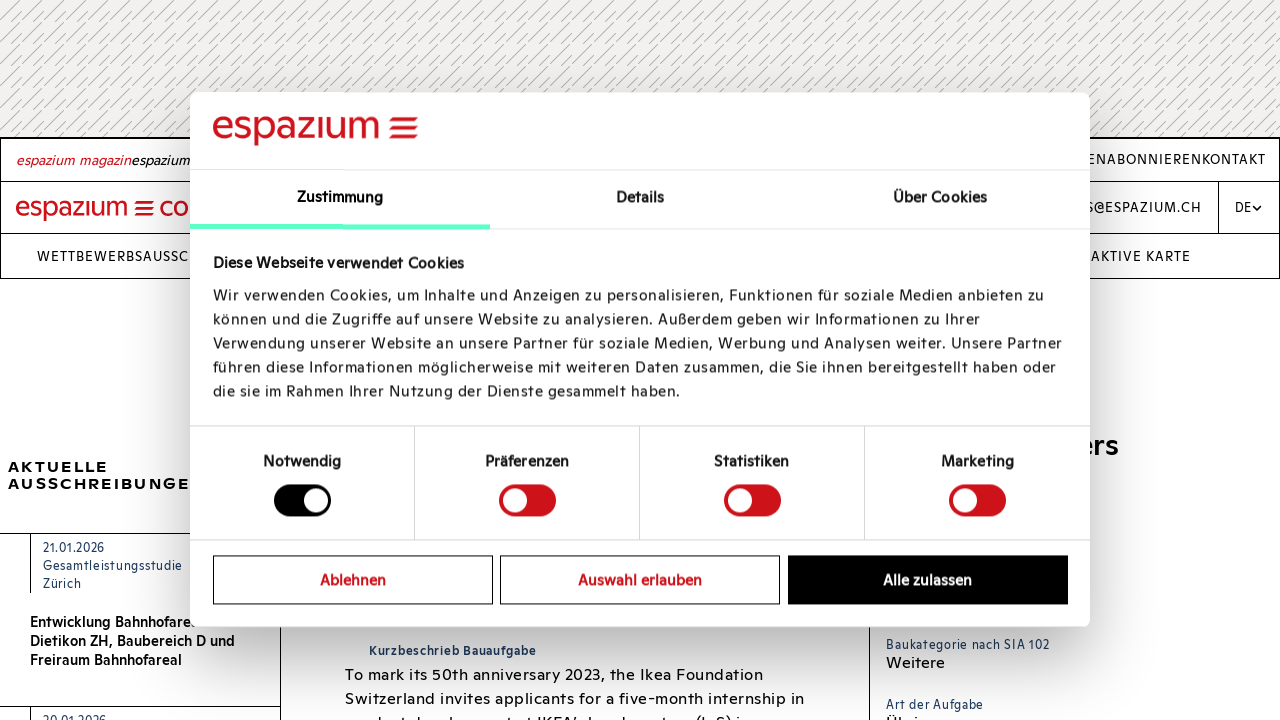

--- FILE ---
content_type: text/html; charset=utf-8
request_url: https://competitions.espazium.ch/de/wettbewerbe/home/internship-product-development-ikea-s-headquarters
body_size: 29697
content:
<!doctype html>
<html data-n-head-ssr lang="de-CH" data-n-head="%7B%22lang%22:%7B%22ssr%22:%22de-CH%22%7D%7D">
  <head >

     <!-- Google Consent Mode -->
     <script data-cookieconsent="ignore">function gtag(){dataLayer.push(arguments)}window.dataLayer=window.dataLayer||[],gtag("consent","default",{ad_personalization:"denied",ad_storage:"denied",ad_user_data:"denied",analytics_storage:"denied",functionality_storage:"denied",personalization_storage:"denied",security_storage:"granted",wait_for_update:500}),gtag("set","ads_data_redaction",!0),gtag("set","url_passthrough",!0)</script>
    <!-- End Google Consent Mode-->

     <!-- Google Tag Manager -->
    <script data-cookieconsent="ignore">!function(e,t,a,n,g){e[n]=e[n]||[],e[n].push({"gtm.start":(new Date).getTime(),event:"gtm.js"});var m=t.getElementsByTagName(a)[0],r=t.createElement(a);r.async=!0,r.src="https://www.googletagmanager.com/gtm.js?id=GTM-T4CN994",m.parentNode.insertBefore(r,m)}(window,document,"script","dataLayer")</script>
    <!-- End Google Tag Manager -->

    <!-- Cookiebot CMP-->
    <script>!function(e,t,c,a,o,n,s){let d=e.scripts[0],i="en",r=e.createElement("script"),b=[/^\/([a-z]{2})([_-][a-z]{2})?(\/.*)?/g.exec(c),/^([a-z]{2})\./.exec(t),/\.([a-z]{2,})$/.exec(t)],u={at:"de",au:i,ca:i,cz:"cs",dk:"da",ee:"et",no:"nb",se:"sv",uk:i},l=0;for(l of b)if(b=l?l[1]:"",l)break;b=2!=b.length?"":b,b=u[b]?u[b]:b,r.id="Cookiebot",r.src="https://consent.cookiebot.com/uc.js",r.dataset.cbid="d747c635-734c-441e-93bb-e2d814d479c5",r.dataset.blockingmode="auto",r.dataset.culture=b,d.parentNode.insertBefore(r,d)}(document,location.hostname,location.pathname)</script>
    <!-- <script
      id="Cookiebot"
      src="https://consent.cookiebot.com/uc.js"
      data-cbid="d747c635-734c-441e-93bb-e2d814d479c5"
      data-blockingmode="auto"
      type="text/javascript"
    ></script> -->
    <!-- End Cookiebot CMP -->
    <script type="text/javascript" src="https://cdnjs.cloudflare.com/ajax/libs/postscribe/2.0.8/postscribe.min.js"></script>
    <meta data-n-head="ssr" charset="utf-8"><meta data-n-head="ssr" name="viewport" content="width=device-width, initial-scale=1"><meta data-n-head="ssr" http-equiv="X-UA-Compatible" content="IE=edge"><title>Competitions Espazium</title><link data-n-head="ssr" rel="icon" type="image/x-icon" href="/favicon.ico"><link data-n-head="ssr" rel="dns-prefetch" href="https://cdnjs.cloudflare.com"><script data-n-head="ssr" data-hid="gtm-script">if(!window._gtm_init){window._gtm_init=1;(function(w,n,d,m,e,p){w[d]=(w[d]==1||n[d]=='yes'||n[d]==1||n[m]==1||(w[e]&&w[e][p]&&w[e][p]()))?1:0})(window,navigator,'doNotTrack','msDoNotTrack','external','msTrackingProtectionEnabled');(function(w,d,s,l,x,y){w[x]={};w._gtm_inject=function(i){if(w.doNotTrack||w[x][i])return;w[x][i]=1;w[l]=w[l]||[];w[l].push({'gtm.start':new Date().getTime(),event:'gtm.js'});var f=d.getElementsByTagName(s)[0],j=d.createElement(s);j.async=true;j.src='https://www.googletagmanager.com/gtm.js?id='+i;f.parentNode.insertBefore(j,f);};w[y]('GTM-T4CN994')})(window,document,'script','dataLayer','_gtm_ids','_gtm_inject')}</script><link rel="preload" href="/_nuxt/17da5e6.js" as="script"><link rel="preload" href="/_nuxt/dc33656.js" as="script"><link rel="preload" href="/_nuxt/1515ce3.js" as="script"><link rel="preload" href="/_nuxt/f1eb499.js" as="script"><link rel="preload" href="/_nuxt/946769b.js" as="script"><link rel="preload" href="/_nuxt/71d5e01.js" as="script"><link rel="preload" href="/_nuxt/aaa32c1.js" as="script"><style data-vue-ssr-id="c48bbb96:0 293e0ed8:0 b6afa638:0 117306bc:0 6f3a66e1:0 3ba5e490:0 2e0075b2:0 0b61eba4:0 0b5a2d3f:0 1101f59b:0 39f1833e:0 c1d31568:0 fbe0045e:0 0628e057:0 d4dc12fa:0 096f7570:0 ca7ea1ce:0 72847f25:0">/**
 * Swiper 4.5.1
 * Most modern mobile touch slider and framework with hardware accelerated transitions
 * http://www.idangero.us/swiper/
 *
 * Copyright 2014-2019 Vladimir Kharlampidi
 *
 * Released under the MIT License
 *
 * Released on: September 13, 2019
 */
.swiper-container{margin-left:auto;margin-right:auto;position:relative;overflow:hidden;list-style:none;padding:0;z-index:1}.swiper-container-no-flexbox .swiper-slide{float:left}.swiper-container-vertical>.swiper-wrapper{-webkit-box-orient:vertical;-webkit-box-direction:normal;-webkit-flex-direction:column;-ms-flex-direction:column;flex-direction:column}.swiper-wrapper{position:relative;width:100%;height:100%;z-index:1;display:-webkit-box;display:-webkit-flex;display:-ms-flexbox;display:flex;-webkit-transition-property:-webkit-transform;transition-property:-webkit-transform;-o-transition-property:transform;transition-property:transform;transition-property:transform,-webkit-transform;-webkit-box-sizing:content-box;box-sizing:content-box}.swiper-container-android .swiper-slide,.swiper-wrapper{-webkit-transform:translate3d(0,0,0);transform:translate3d(0,0,0)}.swiper-container-multirow>.swiper-wrapper{-webkit-flex-wrap:wrap;-ms-flex-wrap:wrap;flex-wrap:wrap}.swiper-container-free-mode>.swiper-wrapper{-webkit-transition-timing-function:ease-out;-o-transition-timing-function:ease-out;transition-timing-function:ease-out;margin:0 auto}.swiper-slide{-webkit-flex-shrink:0;-ms-flex-negative:0;flex-shrink:0;width:100%;height:100%;position:relative;-webkit-transition-property:-webkit-transform;transition-property:-webkit-transform;-o-transition-property:transform;transition-property:transform;transition-property:transform,-webkit-transform}.swiper-slide-invisible-blank{visibility:hidden}.swiper-container-autoheight,.swiper-container-autoheight .swiper-slide{height:auto}.swiper-container-autoheight .swiper-wrapper{-webkit-box-align:start;-webkit-align-items:flex-start;-ms-flex-align:start;align-items:flex-start;-webkit-transition-property:height,-webkit-transform;transition-property:height,-webkit-transform;-o-transition-property:transform,height;transition-property:transform,height;transition-property:transform,height,-webkit-transform}.swiper-container-3d{-webkit-perspective:1200px;perspective:1200px}.swiper-container-3d .swiper-cube-shadow,.swiper-container-3d .swiper-slide,.swiper-container-3d .swiper-slide-shadow-bottom,.swiper-container-3d .swiper-slide-shadow-left,.swiper-container-3d .swiper-slide-shadow-right,.swiper-container-3d .swiper-slide-shadow-top,.swiper-container-3d .swiper-wrapper{-webkit-transform-style:preserve-3d;transform-style:preserve-3d}.swiper-container-3d .swiper-slide-shadow-bottom,.swiper-container-3d .swiper-slide-shadow-left,.swiper-container-3d .swiper-slide-shadow-right,.swiper-container-3d .swiper-slide-shadow-top{position:absolute;left:0;top:0;width:100%;height:100%;pointer-events:none;z-index:10}.swiper-container-3d .swiper-slide-shadow-left{background-image:-webkit-gradient(linear,right top,left top,from(rgba(0,0,0,.5)),to(rgba(0,0,0,0)));background-image:-webkit-linear-gradient(right,rgba(0,0,0,.5),rgba(0,0,0,0));background-image:-o-linear-gradient(right,rgba(0,0,0,.5),rgba(0,0,0,0));background-image:linear-gradient(to left,rgba(0,0,0,.5),rgba(0,0,0,0))}.swiper-container-3d .swiper-slide-shadow-right{background-image:-webkit-gradient(linear,left top,right top,from(rgba(0,0,0,.5)),to(rgba(0,0,0,0)));background-image:-webkit-linear-gradient(left,rgba(0,0,0,.5),rgba(0,0,0,0));background-image:-o-linear-gradient(left,rgba(0,0,0,.5),rgba(0,0,0,0));background-image:linear-gradient(to right,rgba(0,0,0,.5),rgba(0,0,0,0))}.swiper-container-3d .swiper-slide-shadow-top{background-image:-webkit-gradient(linear,left bottom,left top,from(rgba(0,0,0,.5)),to(rgba(0,0,0,0)));background-image:-webkit-linear-gradient(bottom,rgba(0,0,0,.5),rgba(0,0,0,0));background-image:-o-linear-gradient(bottom,rgba(0,0,0,.5),rgba(0,0,0,0));background-image:linear-gradient(to top,rgba(0,0,0,.5),rgba(0,0,0,0))}.swiper-container-3d .swiper-slide-shadow-bottom{background-image:-webkit-gradient(linear,left top,left bottom,from(rgba(0,0,0,.5)),to(rgba(0,0,0,0)));background-image:-webkit-linear-gradient(top,rgba(0,0,0,.5),rgba(0,0,0,0));background-image:-o-linear-gradient(top,rgba(0,0,0,.5),rgba(0,0,0,0));background-image:linear-gradient(to bottom,rgba(0,0,0,.5),rgba(0,0,0,0))}.swiper-container-wp8-horizontal,.swiper-container-wp8-horizontal>.swiper-wrapper{-ms-touch-action:pan-y;touch-action:pan-y}.swiper-container-wp8-vertical,.swiper-container-wp8-vertical>.swiper-wrapper{-ms-touch-action:pan-x;touch-action:pan-x}.swiper-button-next,.swiper-button-prev{position:absolute;top:50%;width:27px;height:44px;margin-top:-22px;z-index:10;cursor:pointer;background-size:27px 44px;background-position:center;background-repeat:no-repeat}.swiper-button-next.swiper-button-disabled,.swiper-button-prev.swiper-button-disabled{opacity:.35;cursor:auto;pointer-events:none}.swiper-button-prev,.swiper-container-rtl .swiper-button-next{background-image:url("data:image/svg+xml;charset=utf-8,%3Csvg%20xmlns%3D'http%3A%2F%2Fwww.w3.org%2F2000%2Fsvg'%20viewBox%3D'0%200%2027%2044'%3E%3Cpath%20d%3D'M0%2C22L22%2C0l2.1%2C2.1L4.2%2C22l19.9%2C19.9L22%2C44L0%2C22L0%2C22L0%2C22z'%20fill%3D'%23007aff'%2F%3E%3C%2Fsvg%3E");left:10px;right:auto}.swiper-button-next,.swiper-container-rtl .swiper-button-prev{background-image:url("data:image/svg+xml;charset=utf-8,%3Csvg%20xmlns%3D'http%3A%2F%2Fwww.w3.org%2F2000%2Fsvg'%20viewBox%3D'0%200%2027%2044'%3E%3Cpath%20d%3D'M27%2C22L27%2C22L5%2C44l-2.1-2.1L22.8%2C22L2.9%2C2.1L5%2C0L27%2C22L27%2C22z'%20fill%3D'%23007aff'%2F%3E%3C%2Fsvg%3E");right:10px;left:auto}.swiper-button-prev.swiper-button-white,.swiper-container-rtl .swiper-button-next.swiper-button-white{background-image:url("data:image/svg+xml;charset=utf-8,%3Csvg%20xmlns%3D'http%3A%2F%2Fwww.w3.org%2F2000%2Fsvg'%20viewBox%3D'0%200%2027%2044'%3E%3Cpath%20d%3D'M0%2C22L22%2C0l2.1%2C2.1L4.2%2C22l19.9%2C19.9L22%2C44L0%2C22L0%2C22L0%2C22z'%20fill%3D'%23ffffff'%2F%3E%3C%2Fsvg%3E")}.swiper-button-next.swiper-button-white,.swiper-container-rtl .swiper-button-prev.swiper-button-white{background-image:url("data:image/svg+xml;charset=utf-8,%3Csvg%20xmlns%3D'http%3A%2F%2Fwww.w3.org%2F2000%2Fsvg'%20viewBox%3D'0%200%2027%2044'%3E%3Cpath%20d%3D'M27%2C22L27%2C22L5%2C44l-2.1-2.1L22.8%2C22L2.9%2C2.1L5%2C0L27%2C22L27%2C22z'%20fill%3D'%23ffffff'%2F%3E%3C%2Fsvg%3E")}.swiper-button-prev.swiper-button-black,.swiper-container-rtl .swiper-button-next.swiper-button-black{background-image:url("data:image/svg+xml;charset=utf-8,%3Csvg%20xmlns%3D'http%3A%2F%2Fwww.w3.org%2F2000%2Fsvg'%20viewBox%3D'0%200%2027%2044'%3E%3Cpath%20d%3D'M0%2C22L22%2C0l2.1%2C2.1L4.2%2C22l19.9%2C19.9L22%2C44L0%2C22L0%2C22L0%2C22z'%20fill%3D'%23000000'%2F%3E%3C%2Fsvg%3E")}.swiper-button-next.swiper-button-black,.swiper-container-rtl .swiper-button-prev.swiper-button-black{background-image:url("data:image/svg+xml;charset=utf-8,%3Csvg%20xmlns%3D'http%3A%2F%2Fwww.w3.org%2F2000%2Fsvg'%20viewBox%3D'0%200%2027%2044'%3E%3Cpath%20d%3D'M27%2C22L27%2C22L5%2C44l-2.1-2.1L22.8%2C22L2.9%2C2.1L5%2C0L27%2C22L27%2C22z'%20fill%3D'%23000000'%2F%3E%3C%2Fsvg%3E")}.swiper-button-lock{display:none}.swiper-pagination{position:absolute;text-align:center;-webkit-transition:.3s opacity;-o-transition:.3s opacity;transition:.3s opacity;-webkit-transform:translate3d(0,0,0);transform:translate3d(0,0,0);z-index:10}.swiper-pagination.swiper-pagination-hidden{opacity:0}.swiper-container-horizontal>.swiper-pagination-bullets,.swiper-pagination-custom,.swiper-pagination-fraction{bottom:10px;left:0;width:100%}.swiper-pagination-bullets-dynamic{overflow:hidden;font-size:0}.swiper-pagination-bullets-dynamic .swiper-pagination-bullet{-webkit-transform:scale(.33);-ms-transform:scale(.33);transform:scale(.33);position:relative}.swiper-pagination-bullets-dynamic .swiper-pagination-bullet-active{-webkit-transform:scale(1);-ms-transform:scale(1);transform:scale(1)}.swiper-pagination-bullets-dynamic .swiper-pagination-bullet-active-main{-webkit-transform:scale(1);-ms-transform:scale(1);transform:scale(1)}.swiper-pagination-bullets-dynamic .swiper-pagination-bullet-active-prev{-webkit-transform:scale(.66);-ms-transform:scale(.66);transform:scale(.66)}.swiper-pagination-bullets-dynamic .swiper-pagination-bullet-active-prev-prev{-webkit-transform:scale(.33);-ms-transform:scale(.33);transform:scale(.33)}.swiper-pagination-bullets-dynamic .swiper-pagination-bullet-active-next{-webkit-transform:scale(.66);-ms-transform:scale(.66);transform:scale(.66)}.swiper-pagination-bullets-dynamic .swiper-pagination-bullet-active-next-next{-webkit-transform:scale(.33);-ms-transform:scale(.33);transform:scale(.33)}.swiper-pagination-bullet{width:8px;height:8px;display:inline-block;border-radius:100%;background:#000;opacity:.2}button.swiper-pagination-bullet{border:none;margin:0;padding:0;-webkit-box-shadow:none;box-shadow:none;-webkit-appearance:none;-moz-appearance:none;appearance:none}.swiper-pagination-clickable .swiper-pagination-bullet{cursor:pointer}.swiper-pagination-bullet-active{opacity:1;background:#007aff}.swiper-container-vertical>.swiper-pagination-bullets{right:10px;top:50%;-webkit-transform:translate3d(0,-50%,0);transform:translate3d(0,-50%,0)}.swiper-container-vertical>.swiper-pagination-bullets .swiper-pagination-bullet{margin:6px 0;display:block}.swiper-container-vertical>.swiper-pagination-bullets.swiper-pagination-bullets-dynamic{top:50%;-webkit-transform:translateY(-50%);-ms-transform:translateY(-50%);transform:translateY(-50%);width:8px}.swiper-container-vertical>.swiper-pagination-bullets.swiper-pagination-bullets-dynamic .swiper-pagination-bullet{display:inline-block;-webkit-transition:.2s top,.2s -webkit-transform;transition:.2s top,.2s -webkit-transform;-o-transition:.2s transform,.2s top;transition:.2s transform,.2s top;transition:.2s transform,.2s top,.2s -webkit-transform}.swiper-container-horizontal>.swiper-pagination-bullets .swiper-pagination-bullet{margin:0 4px}.swiper-container-horizontal>.swiper-pagination-bullets.swiper-pagination-bullets-dynamic{left:50%;-webkit-transform:translateX(-50%);-ms-transform:translateX(-50%);transform:translateX(-50%);white-space:nowrap}.swiper-container-horizontal>.swiper-pagination-bullets.swiper-pagination-bullets-dynamic .swiper-pagination-bullet{-webkit-transition:.2s left,.2s -webkit-transform;transition:.2s left,.2s -webkit-transform;-o-transition:.2s transform,.2s left;transition:.2s transform,.2s left;transition:.2s transform,.2s left,.2s -webkit-transform}.swiper-container-horizontal.swiper-container-rtl>.swiper-pagination-bullets-dynamic .swiper-pagination-bullet{-webkit-transition:.2s right,.2s -webkit-transform;transition:.2s right,.2s -webkit-transform;-o-transition:.2s transform,.2s right;transition:.2s transform,.2s right;transition:.2s transform,.2s right,.2s -webkit-transform}.swiper-pagination-progressbar{background:rgba(0,0,0,.25);position:absolute}.swiper-pagination-progressbar .swiper-pagination-progressbar-fill{background:#007aff;position:absolute;left:0;top:0;width:100%;height:100%;-webkit-transform:scale(0);-ms-transform:scale(0);transform:scale(0);-webkit-transform-origin:left top;-ms-transform-origin:left top;transform-origin:left top}.swiper-container-rtl .swiper-pagination-progressbar .swiper-pagination-progressbar-fill{-webkit-transform-origin:right top;-ms-transform-origin:right top;transform-origin:right top}.swiper-container-horizontal>.swiper-pagination-progressbar,.swiper-container-vertical>.swiper-pagination-progressbar.swiper-pagination-progressbar-opposite{width:100%;height:4px;left:0;top:0}.swiper-container-horizontal>.swiper-pagination-progressbar.swiper-pagination-progressbar-opposite,.swiper-container-vertical>.swiper-pagination-progressbar{width:4px;height:100%;left:0;top:0}.swiper-pagination-white .swiper-pagination-bullet-active{background:#fff}.swiper-pagination-progressbar.swiper-pagination-white{background:rgba(255,255,255,.25)}.swiper-pagination-progressbar.swiper-pagination-white .swiper-pagination-progressbar-fill{background:#fff}.swiper-pagination-black .swiper-pagination-bullet-active{background:#000}.swiper-pagination-progressbar.swiper-pagination-black{background:rgba(0,0,0,.25)}.swiper-pagination-progressbar.swiper-pagination-black .swiper-pagination-progressbar-fill{background:#000}.swiper-pagination-lock{display:none}.swiper-scrollbar{border-radius:10px;position:relative;-ms-touch-action:none;background:rgba(0,0,0,.1)}.swiper-container-horizontal>.swiper-scrollbar{position:absolute;left:1%;bottom:3px;z-index:50;height:5px;width:98%}.swiper-container-vertical>.swiper-scrollbar{position:absolute;right:3px;top:1%;z-index:50;width:5px;height:98%}.swiper-scrollbar-drag{height:100%;width:100%;position:relative;background:rgba(0,0,0,.5);border-radius:10px;left:0;top:0}.swiper-scrollbar-cursor-drag{cursor:move}.swiper-scrollbar-lock{display:none}.swiper-zoom-container{width:100%;height:100%;display:-webkit-box;display:-webkit-flex;display:-ms-flexbox;display:flex;-webkit-box-pack:center;-webkit-justify-content:center;-ms-flex-pack:center;justify-content:center;-webkit-box-align:center;-webkit-align-items:center;-ms-flex-align:center;align-items:center;text-align:center}.swiper-zoom-container>canvas,.swiper-zoom-container>img,.swiper-zoom-container>svg{max-width:100%;max-height:100%;-o-object-fit:contain;object-fit:contain}.swiper-slide-zoomed{cursor:move}.swiper-lazy-preloader{width:42px;height:42px;position:absolute;left:50%;top:50%;margin-left:-21px;margin-top:-21px;z-index:10;-webkit-transform-origin:50%;-ms-transform-origin:50%;transform-origin:50%;-webkit-animation:swiper-preloader-spin 1s steps(12,end) infinite;animation:swiper-preloader-spin 1s steps(12,end) infinite}.swiper-lazy-preloader:after{display:block;content:'';width:100%;height:100%;background-image:url("data:image/svg+xml;charset=utf-8,%3Csvg%20viewBox%3D'0%200%20120%20120'%20xmlns%3D'http%3A%2F%2Fwww.w3.org%2F2000%2Fsvg'%20xmlns%3Axlink%3D'http%3A%2F%2Fwww.w3.org%2F1999%2Fxlink'%3E%3Cdefs%3E%3Cline%20id%3D'l'%20x1%3D'60'%20x2%3D'60'%20y1%3D'7'%20y2%3D'27'%20stroke%3D'%236c6c6c'%20stroke-width%3D'11'%20stroke-linecap%3D'round'%2F%3E%3C%2Fdefs%3E%3Cg%3E%3Cuse%20xlink%3Ahref%3D'%23l'%20opacity%3D'.27'%2F%3E%3Cuse%20xlink%3Ahref%3D'%23l'%20opacity%3D'.27'%20transform%3D'rotate(30%2060%2C60)'%2F%3E%3Cuse%20xlink%3Ahref%3D'%23l'%20opacity%3D'.27'%20transform%3D'rotate(60%2060%2C60)'%2F%3E%3Cuse%20xlink%3Ahref%3D'%23l'%20opacity%3D'.27'%20transform%3D'rotate(90%2060%2C60)'%2F%3E%3Cuse%20xlink%3Ahref%3D'%23l'%20opacity%3D'.27'%20transform%3D'rotate(120%2060%2C60)'%2F%3E%3Cuse%20xlink%3Ahref%3D'%23l'%20opacity%3D'.27'%20transform%3D'rotate(150%2060%2C60)'%2F%3E%3Cuse%20xlink%3Ahref%3D'%23l'%20opacity%3D'.37'%20transform%3D'rotate(180%2060%2C60)'%2F%3E%3Cuse%20xlink%3Ahref%3D'%23l'%20opacity%3D'.46'%20transform%3D'rotate(210%2060%2C60)'%2F%3E%3Cuse%20xlink%3Ahref%3D'%23l'%20opacity%3D'.56'%20transform%3D'rotate(240%2060%2C60)'%2F%3E%3Cuse%20xlink%3Ahref%3D'%23l'%20opacity%3D'.66'%20transform%3D'rotate(270%2060%2C60)'%2F%3E%3Cuse%20xlink%3Ahref%3D'%23l'%20opacity%3D'.75'%20transform%3D'rotate(300%2060%2C60)'%2F%3E%3Cuse%20xlink%3Ahref%3D'%23l'%20opacity%3D'.85'%20transform%3D'rotate(330%2060%2C60)'%2F%3E%3C%2Fg%3E%3C%2Fsvg%3E");background-position:50%;background-size:100%;background-repeat:no-repeat}.swiper-lazy-preloader-white:after{background-image:url("data:image/svg+xml;charset=utf-8,%3Csvg%20viewBox%3D'0%200%20120%20120'%20xmlns%3D'http%3A%2F%2Fwww.w3.org%2F2000%2Fsvg'%20xmlns%3Axlink%3D'http%3A%2F%2Fwww.w3.org%2F1999%2Fxlink'%3E%3Cdefs%3E%3Cline%20id%3D'l'%20x1%3D'60'%20x2%3D'60'%20y1%3D'7'%20y2%3D'27'%20stroke%3D'%23fff'%20stroke-width%3D'11'%20stroke-linecap%3D'round'%2F%3E%3C%2Fdefs%3E%3Cg%3E%3Cuse%20xlink%3Ahref%3D'%23l'%20opacity%3D'.27'%2F%3E%3Cuse%20xlink%3Ahref%3D'%23l'%20opacity%3D'.27'%20transform%3D'rotate(30%2060%2C60)'%2F%3E%3Cuse%20xlink%3Ahref%3D'%23l'%20opacity%3D'.27'%20transform%3D'rotate(60%2060%2C60)'%2F%3E%3Cuse%20xlink%3Ahref%3D'%23l'%20opacity%3D'.27'%20transform%3D'rotate(90%2060%2C60)'%2F%3E%3Cuse%20xlink%3Ahref%3D'%23l'%20opacity%3D'.27'%20transform%3D'rotate(120%2060%2C60)'%2F%3E%3Cuse%20xlink%3Ahref%3D'%23l'%20opacity%3D'.27'%20transform%3D'rotate(150%2060%2C60)'%2F%3E%3Cuse%20xlink%3Ahref%3D'%23l'%20opacity%3D'.37'%20transform%3D'rotate(180%2060%2C60)'%2F%3E%3Cuse%20xlink%3Ahref%3D'%23l'%20opacity%3D'.46'%20transform%3D'rotate(210%2060%2C60)'%2F%3E%3Cuse%20xlink%3Ahref%3D'%23l'%20opacity%3D'.56'%20transform%3D'rotate(240%2060%2C60)'%2F%3E%3Cuse%20xlink%3Ahref%3D'%23l'%20opacity%3D'.66'%20transform%3D'rotate(270%2060%2C60)'%2F%3E%3Cuse%20xlink%3Ahref%3D'%23l'%20opacity%3D'.75'%20transform%3D'rotate(300%2060%2C60)'%2F%3E%3Cuse%20xlink%3Ahref%3D'%23l'%20opacity%3D'.85'%20transform%3D'rotate(330%2060%2C60)'%2F%3E%3C%2Fg%3E%3C%2Fsvg%3E")}@-webkit-keyframes swiper-preloader-spin{100%{-webkit-transform:rotate(360deg);transform:rotate(360deg)}}@keyframes swiper-preloader-spin{100%{-webkit-transform:rotate(360deg);transform:rotate(360deg)}}.swiper-container .swiper-notification{position:absolute;left:0;top:0;pointer-events:none;opacity:0;z-index:-1000}.swiper-container-fade.swiper-container-free-mode .swiper-slide{-webkit-transition-timing-function:ease-out;-o-transition-timing-function:ease-out;transition-timing-function:ease-out}.swiper-container-fade .swiper-slide{pointer-events:none;-webkit-transition-property:opacity;-o-transition-property:opacity;transition-property:opacity}.swiper-container-fade .swiper-slide .swiper-slide{pointer-events:none}.swiper-container-fade .swiper-slide-active,.swiper-container-fade .swiper-slide-active .swiper-slide-active{pointer-events:auto}.swiper-container-cube{overflow:visible}.swiper-container-cube .swiper-slide{pointer-events:none;-webkit-backface-visibility:hidden;backface-visibility:hidden;z-index:1;visibility:hidden;-webkit-transform-origin:0 0;-ms-transform-origin:0 0;transform-origin:0 0;width:100%;height:100%}.swiper-container-cube .swiper-slide .swiper-slide{pointer-events:none}.swiper-container-cube.swiper-container-rtl .swiper-slide{-webkit-transform-origin:100% 0;-ms-transform-origin:100% 0;transform-origin:100% 0}.swiper-container-cube .swiper-slide-active,.swiper-container-cube .swiper-slide-active .swiper-slide-active{pointer-events:auto}.swiper-container-cube .swiper-slide-active,.swiper-container-cube .swiper-slide-next,.swiper-container-cube .swiper-slide-next+.swiper-slide,.swiper-container-cube .swiper-slide-prev{pointer-events:auto;visibility:visible}.swiper-container-cube .swiper-slide-shadow-bottom,.swiper-container-cube .swiper-slide-shadow-left,.swiper-container-cube .swiper-slide-shadow-right,.swiper-container-cube .swiper-slide-shadow-top{z-index:0;-webkit-backface-visibility:hidden;backface-visibility:hidden}.swiper-container-cube .swiper-cube-shadow{position:absolute;left:0;bottom:0;width:100%;height:100%;background:#000;opacity:.6;-webkit-filter:blur(50px);filter:blur(50px);z-index:0}.swiper-container-flip{overflow:visible}.swiper-container-flip .swiper-slide{pointer-events:none;-webkit-backface-visibility:hidden;backface-visibility:hidden;z-index:1}.swiper-container-flip .swiper-slide .swiper-slide{pointer-events:none}.swiper-container-flip .swiper-slide-active,.swiper-container-flip .swiper-slide-active .swiper-slide-active{pointer-events:auto}.swiper-container-flip .swiper-slide-shadow-bottom,.swiper-container-flip .swiper-slide-shadow-left,.swiper-container-flip .swiper-slide-shadow-right,.swiper-container-flip .swiper-slide-shadow-top{z-index:0;-webkit-backface-visibility:hidden;backface-visibility:hidden}.swiper-container-coverflow .swiper-wrapper{-ms-perspective:1200px}
@keyframes extend-before{0%{width:100%}50%{width:100%;visibility:hidden}100%{width:0;visibility:hidden}}@keyframes extend-after{0%{width:0;left:0}50%{width:100%;left:0}100%{width:0;left:100%}}@keyframes up{0%{opacity:0;transform:translateY(100%)}100%{opacity:1;transform:translateY(0%)}}@keyframes flicker{0%{background-color:#faffaa}100%{background-color:#fff}}@font-face{font-family:"Ginto Normal";font-weight:normal;font-style:normal;font-display:swap;src:local("Ginto Normal Regular"),local("GintoNormal-Regular"),url(/_nuxt/fonts/GintoNormal-Regular.e842f56.woff2) format("woff2"),url(/_nuxt/fonts/GintoNormal-Regular.45f9161.woff) format("woff")}@font-face{font-family:"Ginto Normal Medium";font-weight:500;font-style:normal;font-display:swap;src:local("Ginto Normal Medium"),local("GintoNormal-Medium"),url(/_nuxt/fonts/GintoNormal-Medium.8ac33b2.woff2) format("woff2"),url(/_nuxt/fonts/GintoNormal-Medium.25fe1bd.woff) format("woff")}@font-face{font-family:"Ginto Nord";font-weight:bold;font-style:normal;font-display:swap;src:local("Ginto Nord Bold"),local("GintoNord-Bold"),url(/_nuxt/fonts/GintoNord-Bold.1298217.woff2) format("woff2"),url(/_nuxt/fonts/GintoNord-Bold.9ce5152.woff) format("woff")}@font-face{font-family:"Ginto Nord Medium";font-weight:500;font-style:normal;font-display:swap;src:local("Ginto Nord Medium"),local("GintoNord-Medium"),url(/_nuxt/fonts/GintoNord-Medium.23d6a87.woff2) format("woff2"),url(/_nuxt/fonts/GintoNord-Medium.faf7afe.woff) format("woff")}@keyframes extend-before{0%{width:100%}50%{width:100%;visibility:hidden}100%{width:0;visibility:hidden}}@keyframes extend-after{0%{width:0;left:0}50%{width:100%;left:0}100%{width:0;left:100%}}@keyframes up{0%{opacity:0;transform:translateY(100%)}100%{opacity:1;transform:translateY(0%)}}@keyframes flicker{0%{background-color:#faffaa}100%{background-color:#fff}}@font-face{font-family:"Ginto Normal";font-weight:normal;font-style:normal;font-display:swap;src:local("Ginto Normal Regular"),local("GintoNormal-Regular"),url(/_nuxt/fonts/GintoNormal-Regular.e842f56.woff2) format("woff2"),url(/_nuxt/fonts/GintoNormal-Regular.45f9161.woff) format("woff")}@font-face{font-family:"Ginto Normal Medium";font-weight:500;font-style:normal;font-display:swap;src:local("Ginto Normal Medium"),local("GintoNormal-Medium"),url(/_nuxt/fonts/GintoNormal-Medium.8ac33b2.woff2) format("woff2"),url(/_nuxt/fonts/GintoNormal-Medium.25fe1bd.woff) format("woff")}@font-face{font-family:"Ginto Nord";font-weight:bold;font-style:normal;font-display:swap;src:local("Ginto Nord Bold"),local("GintoNord-Bold"),url(/_nuxt/fonts/GintoNord-Bold.1298217.woff2) format("woff2"),url(/_nuxt/fonts/GintoNord-Bold.9ce5152.woff) format("woff")}@font-face{font-family:"Ginto Nord Medium";font-weight:500;font-style:normal;font-display:swap;src:local("Ginto Nord Medium"),local("GintoNord-Medium"),url(/_nuxt/fonts/GintoNord-Medium.23d6a87.woff2) format("woff2"),url(/_nuxt/fonts/GintoNord-Medium.faf7afe.woff) format("woff")}/*! normalize.css v8.0.0 | MIT License | github.com/necolas/normalize.css */html{line-height:1.15;-webkit-text-size-adjust:100%}body{margin:0}h1{font-size:2em;margin:.67em 0}hr{box-sizing:content-box;height:0;overflow:visible}pre{font-family:monospace,monospace;font-size:1em}a{background-color:rgba(0,0,0,0)}abbr[title]{border-bottom:none;text-decoration:underline;text-decoration:underline dotted}b,strong{font-weight:bolder}code,kbd,samp{font-family:monospace;font-size:1em}small{font-size:80%}sub,sup{font-size:75%;line-height:0;position:relative;vertical-align:baseline}sub{bottom:-0.25em}sup{top:-0.5em}img{border-style:none}button,input,optgroup,select,textarea{font-family:inherit;font-size:100%;line-height:1.15;margin:0}button,input{overflow:visible}button,select{text-transform:none}button,[type=button],[type=reset],[type=submit]{-webkit-appearance:button}button::-moz-focus-inner,[type=button]::-moz-focus-inner,[type=reset]::-moz-focus-inner,[type=submit]::-moz-focus-inner{border-style:none;padding:0}button:-moz-focusring,[type=button]:-moz-focusring,[type=reset]:-moz-focusring,[type=submit]:-moz-focusring{outline:1px dotted ButtonText}fieldset{padding:.35em .75em .625em}legend{box-sizing:border-box;color:inherit;display:table;max-width:100%;padding:0;white-space:normal}progress{vertical-align:baseline}textarea{overflow:auto}[type=checkbox],[type=radio]{box-sizing:border-box;padding:0}[type=number]::-webkit-inner-spin-button,[type=number]::-webkit-outer-spin-button{height:auto}[type=search]{-webkit-appearance:textfield;outline-offset:-2px}[type=search]::-webkit-search-decoration{-webkit-appearance:none}::-webkit-file-upload-button{-webkit-appearance:button;font:inherit}details{display:block}summary{display:list-item}template{display:none}[hidden]{display:none}#__nuxt,#__layout{display:flex;align-items:stretch;width:100%;height:100%}#app{height:100%;width:100%;overflow:auto}.nuxt-child-wrapper{height:100%;flex-shrink:1;flex-grow:1;flex-basis:0}.nuxt--error{display:flex;width:100%;height:100%;position:relative;align-items:center;justify-content:center;text-align:center;padding:1rem;background-color:#fff}*{box-sizing:border-box}::after,::before{box-sizing:inherit}body,html{margin:0;padding:0;height:100%;min-width:320px}html{font-size:16px;font-family:"Ginto Normal",-apple-system,BlinkMacSystemFont,"Segoe UI",Roboto,sans-serif;-webkit-text-size-adjust:100%;-ms-text-size-adjust:100%;-webkit-font-smoothing:antialiased;-moz-osx-font-smoothing:grayscale;line-height:1.5;color:#000;-webkit-tap-highlight-color:rgba(0,0,0,0);overflow:hidden}body{font-size:16px;display:flex;align-items:stretch}ul{padding-left:0;margin:0;list-style:none}figure{border:1px solid #000;margin:0;display:block}img{display:block;width:100%;height:auto}.clear::after{clear:both;display:block;content:""}.sr-only{position:absolute;width:1px;height:1px;padding:0;margin:-1px;overflow:hidden;clip:rect(0, 0, 0, 0);border:0}.hidden{display:none !important}a{color:inherit;text-decoration:none}p a{text-decoration:underline;transition:background-color .3s ease-out}p a:hover{background-color:#faffaa}p a:focus{outline-width:2px;outline-offset:1px;outline-style:solid;outline-color:rgba(93,255,199,.75)}p a:focus:hover{outline:none}.editor-text ul,.editor-text ol{text-indent:0;margin:0;padding:0;margin-bottom:12px}.editor-text ul{margin-left:24px}.editor-text ul li{position:relative;font-weight:500}.editor-text ul li span{font-weight:400}.editor-text ul li::before{content:"—";top:4px;position:absolute;display:inline;padding-right:12px;font-size:12px;transform:translateX(-1.5rem)}@media only screen and (max-width:768px){.editor-text ul li::before{top:1px}}.editor-text ol{margin-left:1.5rem}.hide{opacity:0;visibility:hidden}button[disabled]{background-color:gray !important;cursor:not-allowed;box-shadow:none !important}::-webkit-scrollbar{width:12px;border-left:1px solid #000}::-webkit-scrollbar-thumb{border-radius:6px;border:2px solid rgba(0,0,0,0);border-right-width:1px;box-shadow:inset 0 0 0 1px #fff,inset 0 0 0 2px #000;background-clip:content-box;max-height:20px;transition:background-color .3s ease-out}::-webkit-scrollbar-thumb:hover,::-webkit-scrollbar-thumb:active{background-color:#faffaa}.apollo-loader{position:absolute;background-color:hsla(0,0%,100%,.9);top:0;bottom:0;left:0;right:0;z-index:9999;display:flex;justify-content:center;align-items:center}.infinite-status-prompt{color:#1f3b5e;font-size:.875rem;text-align:center;padding:1.25rem 0}.icon{width:2rem;height:2rem}.icon>svg,.icon>img{width:2rem;height:2rem;display:inline-block;transition:fill .3s ease-out}::-webkit-input-placeholder{color:#1f3b5e;font-size:13px;letter-spacing:.5px;line-height:1.5}::-moz-placeholder{color:#1f3b5e;font-size:13px;letter-spacing:.5px}:-ms-input-placeholder{color:#1f3b5e;font-size:13px;letter-spacing:.5px}:-moz-placeholder{color:#1f3b5e;font-size:13px;letter-spacing:.5px}input[type=text]{color:#000}h1,h2,h3,h4,h5,h6{font-family:"Ginto Normal Medium",-apple-system,BlinkMacSystemFont,"Segoe UI",Roboto,sans-serif;font-weight:500;margin:0;line-height:1.2}h1,.h1{letter-spacing:-0.02em;font-size:18px}@media only screen and (min-width:769px){h1,.h1{font-size:50px}}h2,.h2{font-size:18px}@media only screen and (min-width:769px){h2,.h2{font-size:40px}}h3,.h3{font-size:18px}@media only screen and (min-width:769px){h3,.h3{font-size:20px}}h4,.h4{font-size:18px}h5,.h5,h6,.h6{font-size:14px}p{letter-spacing:.5px;margin:0}@media only screen and (max-width:768px){p{line-height:1.53}}b,strong{font-weight:500}#selenium-highlight{display:none !important}.editor-text{text-indent:24px}.editor-text h1,.editor-text h2,.editor-text h3,.editor-text h4,.editor-text h5,.editor-text h6{font-size:20px;font-weight:500;margin-bottom:12px}.editor-text p{margin-bottom:12px}.editor-text p+h1,.editor-text p+h2,.editor-text p+h3,.editor-text p+h4,.editor-text p+h5,.editor-text p+h6,.editor-text p+b,.editor-text p+strong{margin-top:30px}.editor-text p+p{text-indent:0}.fade-enter-active,.fade-leave-active{transition:opacity .5s cubic-bezier(0.23, 1, 0.32, 1)}.fade-enter,.fade-leave-to{opacity:0}.accordion-enter-active,.accordion-leave-active{overflow:hidden !important;transition:height .5s cubic-bezier(0.23, 1, 0.32, 1)}.accordion-enter,.accordion-leave-to{height:0}body #CybotCookiebotDialog *,body #CybotCookiebotDialog #CybotCookiebotDialogBodyUnderlay *{font-family:"Ginto Normal",-apple-system,BlinkMacSystemFont,"Segoe UI",Roboto,sans-serif}body #CybotCookiebotDialog #CybotCookiebotDialogNav .CybotCookiebotDialogNavItemLink,body #CybotCookiebotDialog h2,body #CybotCookiebotDialog #CybotCookiebotDialogBodyLevelButtonsSelectPane .CybotCookiebotDialogBodyLevelButtonDescription,body #CybotCookiebotDialog #CybotCookiebotDialogFooter .CybotCookiebotDialogBodyButton{font-weight:600}body #CybotCookiebotDialog h2{font-size:16px}body #CybotCookiebotDialog #CybotCookiebotDialogNav .CybotCookiebotDialogNavItemLink:hover{color:#5dffc7}body #CybotCookiebotDialog #CybotCookiebotDialogNav .CybotCookiebotDialogNavItemLink.CybotCookiebotDialogActive{color:#000}body #CybotCookiebotDialog #CybotCookiebotDialogPoweredbyCybot{display:none}body #CybotCookiebotDialog #CybotCookiebotDialogHeader{border-bottom:1px solid #e0e6e4}body #CybotCookiebotDialog #CybotCookiebotDialogNav{border-bottom:0}body #CybotCookiebotDialog #CybotCookiebotDialogNav .CybotCookiebotDialogNavItemLink{border-bottom:1px solid #e0e6e4}body #CybotCookiebotDialog #CybotCookiebotDialogNav .CybotCookiebotDialogNavItemLink.CybotCookiebotDialogActive{border:0;border-bottom:5px solid #5dffc7}body #CybotCookiebotDialog .CookieCard .CybotCookiebotDialogDetailBodyContentCookieContainerButton:hover,body #CybotCookiebotDialog .CookieCard .CybotCookiebotDialogDetailBodyContentIABv2Tab:hover{color:#5dffc7}body #CybotCookiebotDialog #CybotCookiebotDialogDetailBodyContentCookieContainerTypes .CybotCookiebotDialogDetailBodyContentCookieProvider:not(.CybotCookiebotDialogDetailBodyContentCookieInfoCount):hover{color:#5dffc7}body #CybotCookiebotDialog #CybotCookiebotDialogBodyContentText a,body #CybotCookiebotDialog #CybotCookiebotDialogBodyLevelButtonIABHeaderViewPartnersLink a,body #CybotCookiebotDialog #CybotCookiebotDialogDetailBulkConsentList dt a,body #CybotCookiebotDialog #CybotCookiebotDialogDetailFooter a,body #CybotCookiebotDialog .CybotCookiebotDialogDetailBodyContentCookieLink a{color:#5dffc7}body #CybotCookiebotDialog #CybotCookiebotDialogBodyLevelButtonIABHeaderViewPartnersLink,body #CybotCookiebotDialog .CybotCookiebotDialogDetailBodyContentCookieLink{color:#5dffc7}body #CybotCookiebotDialog .CybotCookiebotDialogDetailBodyContentCookieLink img{width:auto}body #CybotCookiebotDialog #CybotCookiebotDialogPoweredByText{display:none}body #CybotCookiebotDialog .CybotCookiebotDialogBodyLevelButtonSlider{background-color:#cd121a}body #CybotCookiebotDialog input:checked+.CybotCookiebotDialogBodyLevelButtonSlider{background-color:#000}body #CybotCookiebotDialog .CybotCookiebotDialogBodyButton{color:#cd121a;border-width:1px;border-radius:0}body #CybotCookiebotDialog #CybotCookiebotDialogBodyLevelButtonLevelOptinAllowAll{background-color:#000}body #CybotCookiebotDialog #CybotCookiebotDialogFooter #CybotCookiebotDialogBodyLevelButtonCustomize,body #CybotCookiebotDialog #CybotCookiebotDialogFooter #CybotCookiebotDialogBodyLevelButtonLevelOptinAllowallSelection{color:#cd121a;border-width:1px;border-radius:0}body #CybotCookiebotDialog #CybotCookiebotDialogFooter .CybotCookiebotDialogBodyButton{border-color:#000}body #CybotCookiebotDialog #CybotCookiebotDialogBodyButtonAccept,body #CybotCookiebotDialog #CybotCookiebotDialogBodyLevelButtonAccept,body #CybotCookiebotDialog #CybotCookiebotDialogBodyLevelButtonLevelOptinAllowAll{border-color:#000}body #CookiebotWidget{left:auto;right:10px}body #CookiebotWidget:not(.CookiebotWidget-open){width:48px;height:48px}body #CookiebotWidget #CookiebotWidget-buttons #CookiebotWidget-btn-change{background-color:#000}body #CookiebotWidget .CookiebotWidget-consent-details button{color:#cd121a}body #CookiebotWidget .CookiebotWidget-body .CookiebotWidget-main-logo{display:none}body #CookiebotWidget #CookiebotWidget-buttons #CookiebotWidget-btn-withdraw:disabled{border-width:1px}body #CookiebotWidget .CookiebotWidget-body .CookiebotWidget-consents-list li.CookiebotWidget-approved svg,body #CookiebotWidget .CookiebotWidget-body .CookiebotWidget-consents-list li svg{fill:#cd121a}body #CookiebotWidget #CookiebotWidget-buttons #CookiebotWidget-btn-change,body #CookiebotWidget #CookiebotWidget-buttons #CookiebotWidget-btn-withdraw{border:1px solid #000}body #CookiebotWidget #CookiebotWidget-buttons button{border-radius:0;border-color:#000}body .CookieDeclaration{font-size:14px}body .cookie-declaration-wrapper{max-width:100%}body .cookie-declaration-wrapper>div>div:first-child:not(.CookieDeclaration){display:none}

.nuxt-progress {
  position: fixed;
  top: 0px;
  left: 0px;
  right: 0px;
  height: 2px;
  width: 0%;
  opacity: 1;
  transition: width 0.1s, opacity 0.4s;
  background-color: #000000;
  z-index: 999999;
}
.nuxt-progress.nuxt-progress-notransition {
  transition: none;
}
.nuxt-progress-failed {
  background-color: red;
}

@keyframes extend-before-216566b8{0%{width:100%}50%{width:100%;visibility:hidden}100%{width:0;visibility:hidden}}@keyframes extend-after-216566b8{0%{width:0;left:0}50%{width:100%;left:0}100%{width:0;left:100%}}@keyframes up-216566b8{0%{opacity:0;transform:translateY(100%)}100%{opacity:1;transform:translateY(0%)}}@keyframes flicker-216566b8{0%{background-color:#faffaa}100%{background-color:#fff}}@font-face{font-family:"Ginto Normal";font-weight:normal;font-style:normal;font-display:swap;src:local("Ginto Normal Regular"),local("GintoNormal-Regular"),url(/_nuxt/fonts/GintoNormal-Regular.e842f56.woff2) format("woff2"),url(/_nuxt/fonts/GintoNormal-Regular.45f9161.woff) format("woff")}@font-face{font-family:"Ginto Normal Medium";font-weight:500;font-style:normal;font-display:swap;src:local("Ginto Normal Medium"),local("GintoNormal-Medium"),url(/_nuxt/fonts/GintoNormal-Medium.8ac33b2.woff2) format("woff2"),url(/_nuxt/fonts/GintoNormal-Medium.25fe1bd.woff) format("woff")}@font-face{font-family:"Ginto Nord";font-weight:bold;font-style:normal;font-display:swap;src:local("Ginto Nord Bold"),local("GintoNord-Bold"),url(/_nuxt/fonts/GintoNord-Bold.1298217.woff2) format("woff2"),url(/_nuxt/fonts/GintoNord-Bold.9ce5152.woff) format("woff")}@font-face{font-family:"Ginto Nord Medium";font-weight:500;font-style:normal;font-display:swap;src:local("Ginto Nord Medium"),local("GintoNord-Medium"),url(/_nuxt/fonts/GintoNord-Medium.23d6a87.woff2) format("woff2"),url(/_nuxt/fonts/GintoNord-Medium.faf7afe.woff) format("woff")}.main-wrapper[data-v-216566b8]{display:flex;height:100%;position:relative;background-size:7px;background-image:url([data-uri])}.main-wrapper.cookie-declaration-page[data-v-216566b8]{height:auto}@media only screen and (min-width:769px){.main-wrapper[data-v-216566b8]{position:static;min-height:0;background-image:none}}@media only screen and (max-width:768px){.main-wrapper[data-v-216566b8]{height:calc(100% - 3rem)}}.page-content[data-v-216566b8]{display:flex;width:100%;position:relative;background-color:#fff}.ros[data-v-216566b8]{overflow:hidden;max-width:100vw;flex-shrink:0;height:138px;border-bottom:1px solid #000;transition:height .3s cubic-bezier(0.23, 1, 0.32, 1);background-color:#f2f0ef;background-image:url("[data-uri]");background-repeat:repeat;background-position:0 0;background-size:44px;display:flex;justify-content:center;align-items:center;padding:.6rem}.ros #ad-maxiboard[data-v-216566b8]{width:100%;max-width:994px;max-height:126px}@media(max-width: 1200px){.ros #ad-maxiboard[data-v-216566b8]{max-width:728px;max-height:90}}.ros button[data-v-216566b8]{width:2.25rem;height:2.25rem;border-radius:9999px;border:none;background-color:#fff;font-family:"Ginto Normal",-apple-system,BlinkMacSystemFont,"Segoe UI",Roboto,sans-serif;font-size:18px;color:#cd121a;display:flex;justify-content:center;align-items:center;padding:0;line-height:19px;transition:background-color .3s ease-out,color .3s ease-out}.ros button[data-v-216566b8]:hover,.ros button[data-v-216566b8]:active,.ros button[data-v-216566b8]:focus{background-color:#faffaa;color:#000;outline:none}.ros button .glyph[data-v-216566b8]{transform:translateY(-1px)}.ros .label[data-v-216566b8]{background-color:#fff;text-align:center;line-height:1;padding-left:.25rem;padding-right:.25rem;text-transform:uppercase;max-width:none;height:118px;width:1.5rem;writing-mode:vertical-rl;transform:rotate(180deg)}.ros.collapse[data-v-216566b8]{height:0;border-width:0}@media(max-width: 1023px){.ros[data-v-216566b8]{display:none}}@media(min-width: 600px){body[data-v-216566b8]{overflow:hidden}}

/* ESP-115 */
a[href*='ad1.adfarm1.adition.com'] {
  display: none;
}
[id='__nuxt'] a[href*='ad1.adfarm1.adition.com'] {
  display: unset;
}

@keyframes extend-before{0%{width:100%}50%{width:100%;visibility:hidden}100%{width:0;visibility:hidden}}@keyframes extend-after{0%{width:0;left:0}50%{width:100%;left:0}100%{width:0;left:100%}}@keyframes up{0%{opacity:0;transform:translateY(100%)}100%{opacity:1;transform:translateY(0%)}}@keyframes flicker{0%{background-color:#faffaa}100%{background-color:#fff}}@font-face{font-family:"Ginto Normal";font-weight:normal;font-style:normal;font-display:swap;src:local("Ginto Normal Regular"),local("GintoNormal-Regular"),url(/_nuxt/fonts/GintoNormal-Regular.e842f56.woff2) format("woff2"),url(/_nuxt/fonts/GintoNormal-Regular.45f9161.woff) format("woff")}@font-face{font-family:"Ginto Normal Medium";font-weight:500;font-style:normal;font-display:swap;src:local("Ginto Normal Medium"),local("GintoNormal-Medium"),url(/_nuxt/fonts/GintoNormal-Medium.8ac33b2.woff2) format("woff2"),url(/_nuxt/fonts/GintoNormal-Medium.25fe1bd.woff) format("woff")}@font-face{font-family:"Ginto Nord";font-weight:bold;font-style:normal;font-display:swap;src:local("Ginto Nord Bold"),local("GintoNord-Bold"),url(/_nuxt/fonts/GintoNord-Bold.1298217.woff2) format("woff2"),url(/_nuxt/fonts/GintoNord-Bold.9ce5152.woff) format("woff")}@font-face{font-family:"Ginto Nord Medium";font-weight:500;font-style:normal;font-display:swap;src:local("Ginto Nord Medium"),local("GintoNord-Medium"),url(/_nuxt/fonts/GintoNord-Medium.23d6a87.woff2) format("woff2"),url(/_nuxt/fonts/GintoNord-Medium.faf7afe.woff) format("woff")}.esp-header{position:relative;width:100%;background-color:#fff;z-index:1000}@media only screen and (max-width:1024px){.esp-header{display:none}}.esp-header__top-bar{display:flex;justify-content:space-between;align-items:center;height:44px;padding:0 13px 0 15px;border:1px solid #000;background-color:#fff}.esp-header__editions{display:flex;gap:32px;align-items:center}.esp-header__edition-link{font-family:"Ginto Normal","Helvetica Neue",Helvetica,Arial,sans-serif;font-size:14px;font-weight:400;font-style:italic;text-transform:lowercase;color:#000;text-decoration:none;line-height:20px;transition:color .2s ease}.esp-header__edition-link:hover{color:#cd141d}.esp-header__edition-link.is-active{color:#cd141d}.esp-header__utility{display:flex;gap:28px;align-items:center}.esp-header__utility-link{font-family:"Ginto Normal","Helvetica Neue",Helvetica,Arial,sans-serif;font-size:13px;font-weight:400;text-transform:uppercase;letter-spacing:1px;color:#000;text-decoration:none;line-height:12px;transition:color .2s ease}.esp-header__utility-link:hover{color:#cd141d}.esp-header__logo-bar{display:flex;align-items:center;height:52px;border:1px solid #000;border-top:none;background-color:#fff;position:relative}.esp-header__logo{display:flex;align-items:center;height:100%;padding-left:15px;padding-right:15px}.esp-header__logo svg,.esp-header__logo img{height:26px;width:auto}.esp-header__sia-link{display:flex;align-items:center;gap:8px;padding:0 16px;font-family:"Ginto Normal","Helvetica Neue",Helvetica,Arial,sans-serif;font-size:12px;color:#000;text-decoration:none;height:100%;border-left:1px solid #000}.esp-header__sia-link svg{width:30px;height:auto;margin-top:-4px}.esp-header__tagline{position:absolute;left:50%;transform:translateX(-50%);font-family:"Ginto Normal","Helvetica Neue",Helvetica,Arial,sans-serif;font-size:13px;font-weight:400;text-transform:uppercase;letter-spacing:1px;color:#000;line-height:13px;white-space:nowrap}.esp-header__actions{display:flex;align-items:center;margin-left:auto;height:100%}.esp-header__email{display:flex;align-items:center;padding:0 16px;font-family:"Ginto Normal","Helvetica Neue",Helvetica,Arial,sans-serif;font-size:13px;font-weight:400;text-transform:uppercase;letter-spacing:1px;color:#000;text-decoration:none;height:100%;transition:color .2s ease}.esp-header__email:hover{color:#cd141d}.esp-header__lang-dropdown{position:relative;height:100%}.esp-header__lang-dropdown-btn{display:flex;align-items:center;justify-content:center;gap:8px;height:100%;padding:0 16px;border:none;background:#fff;cursor:pointer;font-family:"Ginto Normal","Helvetica Neue",Helvetica,Arial,sans-serif;font-size:12px;font-weight:400;text-transform:uppercase;letter-spacing:.12px;color:#000;border-left:1px solid #000;transition:background-color .2s ease,color .2s ease}.esp-header__lang-dropdown-btn:hover{background-color:rgba(0,0,0,.05)}.esp-header__lang-dropdown-current{line-height:12px}.esp-header__lang-dropdown-chevron{transition:transform .2s ease}.esp-header__lang-dropdown-chevron.is-open{transform:rotate(180deg)}.esp-header__lang-dropdown-menu{position:absolute;top:100%;right:0;min-width:100%;background:#fff;border:1px solid #000;border-top:none;z-index:1010}.esp-header__lang-dropdown-item{display:flex;align-items:center;justify-content:center;width:100%;padding:12px 16px;border:none;background:#fff;cursor:pointer;font-family:"Ginto Normal","Helvetica Neue",Helvetica,Arial,sans-serif;font-size:12px;font-weight:400;text-transform:uppercase;letter-spacing:.12px;color:#000;box-shadow:#faffaa 0px 0px 0px 0px inset;transition:box-shadow .3s ease-out}.esp-header__lang-dropdown-item:hover{box-shadow:#faffaa 0px 0px 0px 12px inset}.esp-header__lang-dropdown-item.is-active{color:#cd141d}.esp-header__lang-dropdown-item+.esp-header__lang-dropdown-item{border-top:1px solid #000}.esp-header__nav-bar{display:flex;width:100%;border:1px solid #000;border-top:none;background-color:#fff}.esp-header__nav-item{flex:1;display:flex;align-items:center;justify-content:center;height:44px;padding:10px;font-family:"Ginto Normal","Helvetica Neue",Helvetica,Arial,sans-serif;font-size:13px;font-weight:400;text-transform:uppercase;letter-spacing:1px;color:#000;text-decoration:none;text-align:center;border-right:1px solid #000;transition:background-color .2s ease,color .2s ease;cursor:pointer}.esp-header__nav-item:last-child{border-right:none}.esp-header__nav-item:hover{background-color:#000;color:#fff}.esp-header__nav-item.is-active{background-color:#000;color:#fff;font-weight:500}.esp-header__nav-item.is-active-border{box-shadow:inset 0 -3px 0 0 #000}.esp-header-mobile{position:relative;width:100%;background-color:#fff;z-index:1000;display:none}@media only screen and (max-width:1024px){.esp-header-mobile{display:block}}.esp-header-mobile__bar{display:flex;align-items:center;height:40px;border-bottom:1px solid #000;background-color:#fff}.esp-header-mobile__logo{flex:1;display:flex;align-items:center;padding-left:2px;padding-right:10px;height:100%}.esp-header-mobile__logo svg,.esp-header-mobile__logo img{height:26px;width:auto}.esp-header-mobile__lang-switch{display:flex;align-items:center;height:100%;border-left:1px solid #000}.esp-header-mobile__lang-btn{display:flex;align-items:center;justify-content:center;padding:0 8px;height:100%;border:none;background:rgba(0,0,0,0);cursor:pointer;font-family:"Ginto Normal","Helvetica Neue",Helvetica,Arial,sans-serif;font-size:12px;font-weight:400;text-transform:uppercase;letter-spacing:.12px;color:#000;transition:color .2s ease}.esp-header-mobile__lang-btn.is-active{color:#cd141d}.esp-header-mobile__lang-switch--menu{display:flex;align-items:center;justify-content:flex-start;gap:0;height:44px;padding:0 40px;border:none;border-top:1px solid #000;border-bottom:1px solid #000;width:100%}.esp-header-mobile__lang-switch--menu .esp-header-mobile__lang-btn{padding:0 12px;height:100%;border-left:none}.esp-header-mobile__lang-switch--menu .esp-header-mobile__lang-btn:first-child{padding-left:0}.esp-header-mobile__toggle{display:flex;align-items:center;justify-content:center;min-width:71px;height:100%;padding:0 15px;border:none;border-left:1px solid #000;background:rgba(0,0,0,0);cursor:pointer;font-family:"Ginto Normal","Helvetica Neue",Helvetica,Arial,sans-serif;font-size:12px;font-weight:400;text-transform:uppercase;letter-spacing:.24px;color:#000}.esp-header-mobile__close-icon{width:10px;height:10px;flex-shrink:0}.esp-header-mobile__menu{position:fixed;top:0;left:0;right:0;bottom:0;background-color:#fff;z-index:1001;overflow-y:auto;-webkit-overflow-scrolling:touch}.esp-header-mobile__menu-header{display:flex;align-items:center;height:40px;border-bottom:1px solid #000;background-color:#fff;position:sticky;top:0;z-index:1}.esp-header-mobile__menu-header .esp-header-mobile__logo{padding-left:12px}.esp-header-mobile__close-btn{display:flex;align-items:center;justify-content:center;width:40px;height:100%;padding:0;border:none;border-left:1px solid #000;background:rgba(0,0,0,0);cursor:pointer;color:#000;margin-left:auto}.esp-header-mobile__editions{padding:12px;display:flex;flex-direction:column;gap:6px}.esp-header-mobile__edition-link{font-family:"Ginto Normal","Helvetica Neue",Helvetica,Arial,sans-serif;font-size:14px;font-weight:400;font-style:italic;text-transform:lowercase;color:#000;text-decoration:none;line-height:20px}.esp-header-mobile__edition-link.is-active{color:#cd141d}.esp-header-mobile__nav{display:flex;flex-direction:column}.esp-header-mobile__nav-item{display:flex;align-items:center;height:40px;padding:0 40px;font-family:"Ginto Normal","Helvetica Neue",Helvetica,Arial,sans-serif;font-size:12px;font-weight:400;text-transform:uppercase;letter-spacing:1px;color:#000;text-decoration:none;border-top:1px solid #000;border-bottom:1px solid #000;margin-bottom:-1px;cursor:pointer}.esp-header-mobile__nav-item.is-active{background-color:#000;color:#fff}.esp-header-mobile__utility{display:flex;flex-direction:column;gap:9px;padding:14px 40px}.esp-header-mobile__utility-link{font-family:"Ginto Normal","Helvetica Neue",Helvetica,Arial,sans-serif;font-size:12px;font-weight:400;text-transform:uppercase;letter-spacing:1px;color:#000;text-decoration:none;line-height:20px}.esp-header-mobile__menu-enter-active,.esp-header-mobile__menu-leave-active{transition:opacity .3s ease,transform .3s ease}.esp-header-mobile__menu-enter,.esp-header-mobile__menu-leave-to{opacity:0;transform:translateX(100%)}
@keyframes extend-before-1fbfb0b6{0%{width:100%}50%{width:100%;visibility:hidden}100%{width:0;visibility:hidden}}@keyframes extend-after-1fbfb0b6{0%{width:0;left:0}50%{width:100%;left:0}100%{width:0;left:100%}}@keyframes up-1fbfb0b6{0%{opacity:0;transform:translateY(100%)}100%{opacity:1;transform:translateY(0%)}}@keyframes flicker-1fbfb0b6{0%{background-color:#faffaa}100%{background-color:#fff}}@font-face{font-family:"Ginto Normal";font-weight:normal;font-style:normal;font-display:swap;src:local("Ginto Normal Regular"),local("GintoNormal-Regular"),url(/_nuxt/fonts/GintoNormal-Regular.e842f56.woff2) format("woff2"),url(/_nuxt/fonts/GintoNormal-Regular.45f9161.woff) format("woff")}@font-face{font-family:"Ginto Normal Medium";font-weight:500;font-style:normal;font-display:swap;src:local("Ginto Normal Medium"),local("GintoNormal-Medium"),url(/_nuxt/fonts/GintoNormal-Medium.8ac33b2.woff2) format("woff2"),url(/_nuxt/fonts/GintoNormal-Medium.25fe1bd.woff) format("woff")}@font-face{font-family:"Ginto Nord";font-weight:bold;font-style:normal;font-display:swap;src:local("Ginto Nord Bold"),local("GintoNord-Bold"),url(/_nuxt/fonts/GintoNord-Bold.1298217.woff2) format("woff2"),url(/_nuxt/fonts/GintoNord-Bold.9ce5152.woff) format("woff")}@font-face{font-family:"Ginto Nord Medium";font-weight:500;font-style:normal;font-display:swap;src:local("Ginto Nord Medium"),local("GintoNord-Medium"),url(/_nuxt/fonts/GintoNord-Medium.23d6a87.woff2) format("woff2"),url(/_nuxt/fonts/GintoNord-Medium.faf7afe.woff) format("woff")}.detail[data-v-1fbfb0b6]{display:flex;flex-direction:column;position:relative;width:100%;height:100%;overflow:hidden}@media only screen and (min-width:769px){.detail[data-v-1fbfb0b6]{border-left:1px solid #000}}.detail-body--wrapper[data-v-1fbfb0b6]{overflow-y:scroll}.detail-body--content[data-v-1fbfb0b6]{display:block}@media only screen and (min-width:1025px){.detail-body--content[data-v-1fbfb0b6]{display:flex}}.detail-body--scroll[data-v-1fbfb0b6]{padding-bottom:0}@media only screen and (min-width:769px){.detail-body--scroll[data-v-1fbfb0b6]{padding-bottom:30px;padding-left:16px;padding-right:16px}}@media only screen and (min-width:1025px){.detail-body--scroll[data-v-1fbfb0b6]{padding-left:4rem;padding-right:2.5rem}}.error[data-v-1fbfb0b6]{display:flex;flex-grow:1;text-align:center;align-items:center;justify-content:center;padding:1rem}@media only screen and (min-width:769px){.error[data-v-1fbfb0b6]{border-left:1px solid #000}}
@keyframes extend-before-2c1ec0df{0%{width:100%}50%{width:100%;visibility:hidden}100%{width:0;visibility:hidden}}@keyframes extend-after-2c1ec0df{0%{width:0;left:0}50%{width:100%;left:0}100%{width:0;left:100%}}@keyframes up-2c1ec0df{0%{opacity:0;transform:translateY(100%)}100%{opacity:1;transform:translateY(0%)}}@keyframes flicker-2c1ec0df{0%{background-color:#faffaa}100%{background-color:#fff}}@font-face{font-family:"Ginto Normal";font-weight:normal;font-style:normal;font-display:swap;src:local("Ginto Normal Regular"),local("GintoNormal-Regular"),url(/_nuxt/fonts/GintoNormal-Regular.e842f56.woff2) format("woff2"),url(/_nuxt/fonts/GintoNormal-Regular.45f9161.woff) format("woff")}@font-face{font-family:"Ginto Normal Medium";font-weight:500;font-style:normal;font-display:swap;src:local("Ginto Normal Medium"),local("GintoNormal-Medium"),url(/_nuxt/fonts/GintoNormal-Medium.8ac33b2.woff2) format("woff2"),url(/_nuxt/fonts/GintoNormal-Medium.25fe1bd.woff) format("woff")}@font-face{font-family:"Ginto Nord";font-weight:bold;font-style:normal;font-display:swap;src:local("Ginto Nord Bold"),local("GintoNord-Bold"),url(/_nuxt/fonts/GintoNord-Bold.1298217.woff2) format("woff2"),url(/_nuxt/fonts/GintoNord-Bold.9ce5152.woff) format("woff")}@font-face{font-family:"Ginto Nord Medium";font-weight:500;font-style:normal;font-display:swap;src:local("Ginto Nord Medium"),local("GintoNord-Medium"),url(/_nuxt/fonts/GintoNord-Medium.23d6a87.woff2) format("woff2"),url(/_nuxt/fonts/GintoNord-Medium.faf7afe.woff) format("woff")}@media only screen and (min-width:769px){div[data-v-2c1ec0df]{position:absolute;z-index:1;top:0;left:0;right:0}}.goback[data-v-2c1ec0df]{line-height:1;padding:12px;display:inline-block;font-size:12px;color:#cd121a;border-top:#000 1px solid;border-left:#000 1px solid;border-right:#000 1px solid;background-color:#fff}.goback[data-v-2c1ec0df]:only-of-type{border-bottom:#000 1px solid}.goback[data-v-2c1ec0df]{position:relative;overflow:visible;outline:2px solid rgba(0,0,0,0);outline-offset:-4px;box-shadow:none;z-index:1;transition:color .3s ease-out,background-color .3s ease-out,box-shadow .3s ease-out,z-index 0s}.goback[data-v-2c1ec0df]:hover,.goback[data-v-2c1ec0df]:focus{color:#000;box-shadow:10px 10px 0px #000;z-index:10}.goback[data-v-2c1ec0df]:focus{outline-color:rgba(0,0,0,0)}.goback[data-v-2c1ec0df]:active{background-color:#fff}.goback.custom-link-active[data-v-2c1ec0df],.goback.nuxt-link-exact-active[data-v-2c1ec0df]{outline-color:#5dffc7;outline-width:2px;outline-style:solid;outline-offset:-4px}.goback.custom-link-active[data-v-2c1ec0df]:hover,.goback.custom-link-active[data-v-2c1ec0df]:active{box-shadow:none}.goback.custom-link-active[data-v-2c1ec0df]:focus{box-shadow:none}@media only screen and (max-width:768px){.goback[data-v-2c1ec0df]:hover,.goback[data-v-2c1ec0df]:focus{box-shadow:10px 10px 0px #000}}.goback[data-v-2c1ec0df]{display:inline-block;padding:1.125rem 1.5rem;border-left:0;border-top:0;border-bottom:1px solid #000}@media only screen and (min-width:769px){.goback span[data-v-2c1ec0df]:last-of-type{position:absolute;width:1px;height:1px;padding:0;margin:-1px;overflow:hidden;clip:rect(0, 0, 0, 0);border:0}}@media only screen and (max-width:768px){.goback span[data-v-2c1ec0df]:first-of-type{position:absolute;width:1px;height:1px;padding:0;margin:-1px;overflow:hidden;clip:rect(0, 0, 0, 0);border:0}}@media only screen and (max-width:768px){.goback[data-v-2c1ec0df]{font-size:12px;color:#1f3b5e;margin-bottom:6px;line-height:1;font-weight:400;letter-spacing:.06em;min-height:1.875rem;padding:0 0 0 12px;display:flex;align-items:center;border-right:none;border-left:none;margin-bottom:0}}
@keyframes extend-before-052d1636{0%{width:100%}50%{width:100%;visibility:hidden}100%{width:0;visibility:hidden}}@keyframes extend-after-052d1636{0%{width:0;left:0}50%{width:100%;left:0}100%{width:0;left:100%}}@keyframes up-052d1636{0%{opacity:0;transform:translateY(100%)}100%{opacity:1;transform:translateY(0%)}}@keyframes flicker-052d1636{0%{background-color:#faffaa}100%{background-color:#fff}}@font-face{font-family:"Ginto Normal";font-weight:normal;font-style:normal;font-display:swap;src:local("Ginto Normal Regular"),local("GintoNormal-Regular"),url(/_nuxt/fonts/GintoNormal-Regular.e842f56.woff2) format("woff2"),url(/_nuxt/fonts/GintoNormal-Regular.45f9161.woff) format("woff")}@font-face{font-family:"Ginto Normal Medium";font-weight:500;font-style:normal;font-display:swap;src:local("Ginto Normal Medium"),local("GintoNormal-Medium"),url(/_nuxt/fonts/GintoNormal-Medium.8ac33b2.woff2) format("woff2"),url(/_nuxt/fonts/GintoNormal-Medium.25fe1bd.woff) format("woff")}@font-face{font-family:"Ginto Nord";font-weight:bold;font-style:normal;font-display:swap;src:local("Ginto Nord Bold"),local("GintoNord-Bold"),url(/_nuxt/fonts/GintoNord-Bold.1298217.woff2) format("woff2"),url(/_nuxt/fonts/GintoNord-Bold.9ce5152.woff) format("woff")}@font-face{font-family:"Ginto Nord Medium";font-weight:500;font-style:normal;font-display:swap;src:local("Ginto Nord Medium"),local("GintoNord-Medium"),url(/_nuxt/fonts/GintoNord-Medium.23d6a87.woff2) format("woff2"),url(/_nuxt/fonts/GintoNord-Medium.faf7afe.woff) format("woff")}.detail-header[data-v-052d1636]{background-color:#fff;padding:12px 12px 24px;outline-color:#5dffc7;outline-width:2px;outline-style:solid;outline-offset:-4px;border-bottom:1px solid #000;display:flex;flex-direction:column}@media only screen and (min-width:769px){.detail-header[data-v-052d1636]{padding:0;outline:none;border-bottom:none}}.detail-header--wrapper[data-v-052d1636]{display:flex;flex-direction:column;justify-content:flex-end}.detail-header--wrapper .detail-header--heading[data-v-052d1636]{font-size:calc(24px + 8*(100vw - 1024px)/376)}@media screen and (max-width: 1024px){.detail-header--wrapper .detail-header--heading[data-v-052d1636]{font-size:24px}}@media screen and (min-width: 1400px){.detail-header--wrapper .detail-header--heading[data-v-052d1636]{font-size:32px}}@media only screen and (min-width:769px){.detail-header--wrapper .detail-header--heading[data-v-052d1636]{transform:translateY(3px)}}@media only screen and (max-width:768px){.detail-header--wrapper .detail-header--heading[data-v-052d1636]{font-size:16px;transform:none;padding-left:12px;padding-right:12px;padding-bottom:12px;line-height:1.5;letter-spacing:0}}@media only screen and (min-width:769px){.detail-header--wrapper[data-v-052d1636]{min-height:11.25rem;padding-top:60px}}.detail-header--extra-info[data-v-052d1636]{padding-bottom:6px}.detail-header--extra-info p[data-v-052d1636]{font-size:12px;color:#1f3b5e;margin-bottom:6px;line-height:1;font-weight:400;letter-spacing:.06em;color:#000;margin-bottom:6px;text-align:right}@media only screen and (min-width:769px){.detail-header--extra-info[data-v-052d1636]{position:absolute;width:1px;height:1px;padding:0;margin:-1px;overflow:hidden;clip:rect(0, 0, 0, 0);border:0}}
@keyframes extend-before-963146d2{0%{width:100%}50%{width:100%;visibility:hidden}100%{width:0;visibility:hidden}}@keyframes extend-after-963146d2{0%{width:0;left:0}50%{width:100%;left:0}100%{width:0;left:100%}}@keyframes up-963146d2{0%{opacity:0;transform:translateY(100%)}100%{opacity:1;transform:translateY(0%)}}@keyframes flicker-963146d2{0%{background-color:#faffaa}100%{background-color:#fff}}@font-face{font-family:"Ginto Normal";font-weight:normal;font-style:normal;font-display:swap;src:local("Ginto Normal Regular"),local("GintoNormal-Regular"),url(/_nuxt/fonts/GintoNormal-Regular.e842f56.woff2) format("woff2"),url(/_nuxt/fonts/GintoNormal-Regular.45f9161.woff) format("woff")}@font-face{font-family:"Ginto Normal Medium";font-weight:500;font-style:normal;font-display:swap;src:local("Ginto Normal Medium"),local("GintoNormal-Medium"),url(/_nuxt/fonts/GintoNormal-Medium.8ac33b2.woff2) format("woff2"),url(/_nuxt/fonts/GintoNormal-Medium.25fe1bd.woff) format("woff")}@font-face{font-family:"Ginto Nord";font-weight:bold;font-style:normal;font-display:swap;src:local("Ginto Nord Bold"),local("GintoNord-Bold"),url(/_nuxt/fonts/GintoNord-Bold.1298217.woff2) format("woff2"),url(/_nuxt/fonts/GintoNord-Bold.9ce5152.woff) format("woff")}@font-face{font-family:"Ginto Nord Medium";font-weight:500;font-style:normal;font-display:swap;src:local("Ginto Nord Medium"),local("GintoNord-Medium"),url(/_nuxt/fonts/GintoNord-Medium.23d6a87.woff2) format("woff2"),url(/_nuxt/fonts/GintoNord-Medium.faf7afe.woff) format("woff")}.detail-timeline[data-v-963146d2]{border-top:1px solid #000}.detail-timeline ul[data-v-963146d2]{padding:4px 0 0;display:flex;flex-wrap:wrap}.detail-timeline ul li[data-v-963146d2]{display:flex;justify-content:space-between;align-items:flex-start;margin-bottom:4px;width:100%}.detail-timeline ul li[data-v-963146d2]:last-of-type{margin-bottom:0}@media only screen and (min-width:769px){.detail-timeline ul li[data-v-963146d2]{position:relative}.detail-timeline ul li[data-v-963146d2]::before{content:"";display:block;position:absolute;width:1px;background-color:#000;top:0;left:-1px;margin:5px 0;bottom:0;box-sizing:content-box}.detail-timeline ul li[data-v-963146d2]{align-items:center;display:block;padding-left:.75rem;padding-right:1.5rem;min-height:2.5rem;margin-top:12px;margin-bottom:0;width:auto}}.detail-timeline ul .detail-timeline--title[data-v-963146d2]{font-size:12px;color:#1f3b5e;margin-bottom:6px;line-height:1;font-weight:400;letter-spacing:.06em;line-height:1.2;white-space:normal;text-overflow:initial;overflow-wrap:break-word;word-wrap:break-word;hyphens:auto}@media only screen and (min-width:769px){.detail-timeline ul .detail-timeline--title[data-v-963146d2]{white-space:nowrap;word-break:normal;hyphens:none;margin-bottom:6px}}.detail-timeline ul .detail-timeline--step[data-v-963146d2]{font-size:12px;font-weight:500;text-align:right;padding-left:24px}@media only screen and (min-width:769px){.detail-timeline ul .detail-timeline--step[data-v-963146d2]{text-align:left;padding-left:0;font-size:16px}}.detail-timeline ul .detail-timeline--label .tooltip[data-v-963146d2]{font-size:12px;text-transform:none;line-height:1;position:absolute;z-index:1;border:1px solid #000;padding:.5rem;white-space:nowrap;background-color:#fff;opacity:0;visibility:hidden;transition:opacity .3s ease-out,visibility .3s ease-out,transform .3s ease-out}.detail-timeline ul .detail-timeline--label .tooltip[data-v-963146d2]::after{content:"";position:absolute;height:.5rem;width:.5rem;border:1px solid #000;transform:rotate(45deg) translateY(-50%);transform-origin:center;background-color:#fff}.detail-timeline ul .detail-timeline--label .tooltip[data-v-963146d2]{left:0;top:auto;bottom:-15px;transform:translateY(50%)}.detail-timeline ul .detail-timeline--label .tooltip[data-v-963146d2]::after{top:-2px;border-right:0;border-bottom:none}.detail-timeline ul .detail-timeline--label .tooltip[data-v-963146d2]::before{content:"";display:block;position:absolute;top:0;left:0;transform:translateY(-100%);height:100%;width:100%}.detail-timeline ul .detail-timeline--label .tooltip[data-v-963146d2]::after{margin-left:8px}@media only screen and (max-width:768px){.detail-timeline ul .detail-timeline--label .tooltip[data-v-963146d2]{display:none}}.detail-timeline ul .detail-timeline--label:hover .tooltip[data-v-963146d2]{visibility:visible;opacity:1;transform:translateY(100%)}@media only screen and (max-width:768px){.detail-timeline ul .detail-timeline--label[data-v-963146d2]{flex-grow:1;width:50%;border-top:1px solid #000;padding-top:6px;align-items:flex-start;justify-content:flex-start}.detail-timeline ul .detail-timeline--label+.detail-timeline--label[data-v-963146d2]{width:50%;border-left:1px solid;padding-left:.8rem}.detail-timeline ul .detail-timeline--label h5[data-v-963146d2]{padding-right:.8rem}}.detail-timeline ul img[data-v-963146d2]{width:1.5rem;height:1.5rem}@media only screen and (min-width:769px){.detail-timeline ul img[data-v-963146d2]{position:absolute;left:auto;bottom:-4px}}@media only screen and (min-width:769px){.detail-timeline ul[data-v-963146d2]{align-items:flex-start}}@media only screen and (min-width:769px){.detail-timeline[data-v-963146d2]{margin-bottom:30px;border:none}}@media only screen and (min-width:1025px){.detail-timeline[data-v-963146d2]{margin-bottom:60px}}
@keyframes extend-before-2228643a{0%{width:100%}50%{width:100%;visibility:hidden}100%{width:0;visibility:hidden}}@keyframes extend-after-2228643a{0%{width:0;left:0}50%{width:100%;left:0}100%{width:0;left:100%}}@keyframes up-2228643a{0%{opacity:0;transform:translateY(100%)}100%{opacity:1;transform:translateY(0%)}}@keyframes flicker-2228643a{0%{background-color:#faffaa}100%{background-color:#fff}}@font-face{font-family:"Ginto Normal";font-weight:normal;font-style:normal;font-display:swap;src:local("Ginto Normal Regular"),local("GintoNormal-Regular"),url(/_nuxt/fonts/GintoNormal-Regular.e842f56.woff2) format("woff2"),url(/_nuxt/fonts/GintoNormal-Regular.45f9161.woff) format("woff")}@font-face{font-family:"Ginto Normal Medium";font-weight:500;font-style:normal;font-display:swap;src:local("Ginto Normal Medium"),local("GintoNormal-Medium"),url(/_nuxt/fonts/GintoNormal-Medium.8ac33b2.woff2) format("woff2"),url(/_nuxt/fonts/GintoNormal-Medium.25fe1bd.woff) format("woff")}@font-face{font-family:"Ginto Nord";font-weight:bold;font-style:normal;font-display:swap;src:local("Ginto Nord Bold"),local("GintoNord-Bold"),url(/_nuxt/fonts/GintoNord-Bold.1298217.woff2) format("woff2"),url(/_nuxt/fonts/GintoNord-Bold.9ce5152.woff) format("woff")}@font-face{font-family:"Ginto Nord Medium";font-weight:500;font-style:normal;font-display:swap;src:local("Ginto Nord Medium"),local("GintoNord-Medium"),url(/_nuxt/fonts/GintoNord-Medium.23d6a87.woff2) format("woff2"),url(/_nuxt/fonts/GintoNord-Medium.faf7afe.woff) format("woff")}.detail-content[data-v-2228643a]{width:100%}.detail-content h2[data-v-2228643a],.detail-content h3[data-v-2228643a]{font-size:12px;color:#1f3b5e;margin-bottom:6px;line-height:1;font-weight:400;letter-spacing:.06em;margin-left:24px}.detail-content .detail-section--list[data-v-2228643a]{margin-bottom:12px}.detail-content .detail-section--list h3[data-v-2228643a]{margin-bottom:0}.detail-content .detail-section--list ul[data-v-2228643a]{margin-left:24px}.detail-content .detail-section--list ul li[data-v-2228643a]{position:relative;font-weight:500}.detail-content .detail-section--list ul li span[data-v-2228643a]{font-weight:400}.detail-content .detail-section--list ul li[data-v-2228643a]::before{content:"—";top:4px;position:absolute;display:inline;padding-right:12px;font-size:12px;transform:translateX(-1.5rem)}@media only screen and (max-width:768px){.detail-content .detail-section--list ul li[data-v-2228643a]::before{top:1px}}.detail-content .detail-section--list[data-v-2228643a]:last-of-type{margin-bottom:0}@media only screen and (min-width:769px){.detail-content .detail-section--text[data-v-2228643a]{margin-bottom:30px}}.detail-content #section--jury[data-v-2228643a],.detail-content #section--cover[data-v-2228643a]{margin-bottom:0}@media only screen and (min-width:769px){.detail-content #section--jury[data-v-2228643a],.detail-content #section--cover[data-v-2228643a]{margin-bottom:30px}.detail-content #section--jury h2[data-v-2228643a],.detail-content #section--cover h2[data-v-2228643a]{position:absolute;width:1px;height:1px;padding:0;margin:-1px;overflow:hidden;clip:rect(0, 0, 0, 0);border:0}}@media only screen and (min-width:1025px){.detail-content[data-v-2228643a]{width:52%;flex-shrink:0}}
@keyframes extend-before-0c1313b9{0%{width:100%}50%{width:100%;visibility:hidden}100%{width:0;visibility:hidden}}@keyframes extend-after-0c1313b9{0%{width:0;left:0}50%{width:100%;left:0}100%{width:0;left:100%}}@keyframes up-0c1313b9{0%{opacity:0;transform:translateY(100%)}100%{opacity:1;transform:translateY(0%)}}@keyframes flicker-0c1313b9{0%{background-color:#faffaa}100%{background-color:#fff}}@font-face{font-family:"Ginto Normal";font-weight:normal;font-style:normal;font-display:swap;src:local("Ginto Normal Regular"),local("GintoNormal-Regular"),url(/_nuxt/fonts/GintoNormal-Regular.e842f56.woff2) format("woff2"),url(/_nuxt/fonts/GintoNormal-Regular.45f9161.woff) format("woff")}@font-face{font-family:"Ginto Normal Medium";font-weight:500;font-style:normal;font-display:swap;src:local("Ginto Normal Medium"),local("GintoNormal-Medium"),url(/_nuxt/fonts/GintoNormal-Medium.8ac33b2.woff2) format("woff2"),url(/_nuxt/fonts/GintoNormal-Medium.25fe1bd.woff) format("woff")}@font-face{font-family:"Ginto Nord";font-weight:bold;font-style:normal;font-display:swap;src:local("Ginto Nord Bold"),local("GintoNord-Bold"),url(/_nuxt/fonts/GintoNord-Bold.1298217.woff2) format("woff2"),url(/_nuxt/fonts/GintoNord-Bold.9ce5152.woff) format("woff")}@font-face{font-family:"Ginto Nord Medium";font-weight:500;font-style:normal;font-display:swap;src:local("Ginto Nord Medium"),local("GintoNord-Medium"),url(/_nuxt/fonts/GintoNord-Medium.23d6a87.woff2) format("woff2"),url(/_nuxt/fonts/GintoNord-Medium.faf7afe.woff) format("woff")}.accordion.version--inverse[data-v-0c1313b9]{display:flex;flex-direction:column}.accordion.version--inverse .accordion--controller[data-v-0c1313b9]{order:2}.accordion.version--inverse .accordion--expand[data-v-0c1313b9]{order:1}.accordion.version--inverse .accordion--expand[data-v-0c1313b9]::before,.accordion.version--inverse .accordion--expand[data-v-0c1313b9]::after{content:none}.accordion.version--with-background .accordion--content[data-v-0c1313b9]{background-size:7px;background-image:url([data-uri])}.accordion.version--no-padding .accordion--expand[data-v-0c1313b9]{overflow:visible}.accordion.version--no-padding .accordion--expand .accordion--content[data-v-0c1313b9]{height:100%;padding:0;overflow:visible}.accordion.version--black .accordion--controller[data-v-0c1313b9]{background-color:#000;color:#fff}.accordion.version--black .accordion--controller button+.icon[data-v-0c1313b9]{color:#fff}.accordion.version--black .accordion--controller button+.icon>svg[data-v-0c1313b9]{fill:currentColor}.accordion.version--black .accordion--controller button[data-v-0c1313b9]:hover{color:#faffaa}.accordion.version--black .accordion--controller button:hover+.icon>svg[data-v-0c1313b9]{fill:#faffaa}.accordion.version--black .accordion--controller button[data-v-0c1313b9]:active{color:#000}.accordion.version--black .accordion--controller button:active+.icon>svg[data-v-0c1313b9]{fill:#000}@media only screen and (max-width:768px){.accordion.version--black .accordion--controller button[data-v-0c1313b9]:active{background-color:#000;color:#faffaa}.accordion.version--black .accordion--controller button:active+.icon>svg[data-v-0c1313b9]{fill:#faffaa}}.accordion.version--white .accordion--controller[data-v-0c1313b9]{background-color:#fff}.accordion.version--mobile .accordion--controller[data-v-0c1313b9]{display:none}@media only screen and (max-width:768px){.accordion.version--mobile .accordion--controller[data-v-0c1313b9]{display:block}}.accordion .accordion--controller[data-v-0c1313b9]{color:#000;cursor:pointer;position:relative;border-bottom:1px solid #000;transition:background-color .3s ease-out,box-shadow .3s ease-out;position:relative;overflow:visible;outline:2px solid rgba(0,0,0,0);outline-offset:-4px;box-shadow:none;z-index:1;transition:color .3s ease-out,background-color .3s ease-out,box-shadow .3s ease-out,z-index 0s}.accordion .accordion--controller[data-v-0c1313b9]:hover,.accordion .accordion--controller[data-v-0c1313b9]:focus{color:#000;box-shadow:10px 10px 0px #000;z-index:10}.accordion .accordion--controller[data-v-0c1313b9]:focus{outline-color:rgba(0,0,0,0)}.accordion .accordion--controller[data-v-0c1313b9]:active{background-color:#fff}.accordion .accordion--controller.custom-link-active[data-v-0c1313b9],.accordion .accordion--controller.nuxt-link-exact-active[data-v-0c1313b9]{outline-color:#5dffc7;outline-width:2px;outline-style:solid;outline-offset:-4px}.accordion .accordion--controller.custom-link-active[data-v-0c1313b9]:hover,.accordion .accordion--controller.custom-link-active[data-v-0c1313b9]:active{box-shadow:none}.accordion .accordion--controller.custom-link-active[data-v-0c1313b9]:focus{box-shadow:none}@media only screen and (max-width:768px){.accordion .accordion--controller[data-v-0c1313b9]:hover,.accordion .accordion--controller[data-v-0c1313b9]:focus{box-shadow:10px 10px 0px #000}}.accordion .accordion--controller[data-v-0c1313b9]{outline:none !important;overflow:visible !important}.accordion .accordion--controller h2[data-v-0c1313b9],.accordion .accordion--controller h3[data-v-0c1313b9],.accordion .accordion--controller h4[data-v-0c1313b9],.accordion .accordion--controller h5[data-v-0c1313b9],.accordion .accordion--controller h6[data-v-0c1313b9],.accordion .accordion--controller p[data-v-0c1313b9],.accordion .accordion--controller button[data-v-0c1313b9]{color:currentColor;font-size:16px;font-weight:400;margin:0;display:block;width:100%;padding:12px;padding-right:30px;text-align:left;letter-spacing:0;background-color:rgba(0,0,0,0);border:none;appearance:none}@media only screen and (min-width:769px){.accordion .accordion--controller h2[data-v-0c1313b9],.accordion .accordion--controller h3[data-v-0c1313b9],.accordion .accordion--controller h4[data-v-0c1313b9],.accordion .accordion--controller h5[data-v-0c1313b9],.accordion .accordion--controller h6[data-v-0c1313b9],.accordion .accordion--controller p[data-v-0c1313b9],.accordion .accordion--controller button[data-v-0c1313b9]{padding-top:6px;padding-bottom:6px}}.accordion .accordion--controller .icon[data-v-0c1313b9]{position:absolute;right:16px;top:50% !important;z-index:100 !important;height:12px;width:12px;transform-origin:center;transform:translateY(-40%) rotate(0deg);transition:transform .3s ease-out,fill .3s ease-out}.accordion .accordion--controller .icon>svg[data-v-0c1313b9]{height:12px;width:12px;display:block}.accordion .accordion--controller[data-v-0c1313b9]:active{animation-name:flicker .5s;animation-fill-mode:forwards;animation-timing-function:ease-out;animation-iteration-count:1}.accordion .accordion--controller[data-v-0c1313b9]:focus{outline-width:2px;outline-offset:1px;outline-style:solid;outline-color:rgba(93,255,199,.75)}.accordion .accordion--controller.is-expanded[data-v-0c1313b9]{background-color:#000;color:#fff;box-shadow:none}.accordion .accordion--controller.is-expanded .icon[data-v-0c1313b9]{transform:translateY(-50%) rotate(180deg)}.accordion .accordion--controller.is-expanded .icon>svg[data-v-0c1313b9]{fill:#fff}.accordion .accordion--controller.is-expanded[data-v-0c1313b9]:active{animation:none}.accordion .accordion--controller.no-border-bottom[data-v-0c1313b9]{border-bottom:none}.accordion .accordion--expand[data-v-0c1313b9]{overflow:hidden}.accordion .accordion--expand.is-expanded[data-v-0c1313b9]{border-bottom:1px solid #000}@media only screen and (max-width:768px){.accordion .accordion--expand[data-v-0c1313b9]{position:relative}.accordion .accordion--expand .accordion--content[data-v-0c1313b9]{padding:24px 12px calc(12px + 24px)}.accordion .accordion--expand[data-v-0c1313b9]::before,.accordion .accordion--expand[data-v-0c1313b9]::after{content:"";display:block;border-bottom:1px solid #000;width:100%;position:absolute;bottom:6px;left:0}.accordion .accordion--expand[data-v-0c1313b9]::after{bottom:0;content:none}}
@keyframes extend-before-586e333f{0%{width:100%}50%{width:100%;visibility:hidden}100%{width:0;visibility:hidden}}@keyframes extend-after-586e333f{0%{width:0;left:0}50%{width:100%;left:0}100%{width:0;left:100%}}@keyframes up-586e333f{0%{opacity:0;transform:translateY(100%)}100%{opacity:1;transform:translateY(0%)}}@keyframes flicker-586e333f{0%{background-color:#faffaa}100%{background-color:#fff}}@font-face{font-family:"Ginto Normal";font-weight:normal;font-style:normal;font-display:swap;src:local("Ginto Normal Regular"),local("GintoNormal-Regular"),url(/_nuxt/fonts/GintoNormal-Regular.e842f56.woff2) format("woff2"),url(/_nuxt/fonts/GintoNormal-Regular.45f9161.woff) format("woff")}@font-face{font-family:"Ginto Normal Medium";font-weight:500;font-style:normal;font-display:swap;src:local("Ginto Normal Medium"),local("GintoNormal-Medium"),url(/_nuxt/fonts/GintoNormal-Medium.8ac33b2.woff2) format("woff2"),url(/_nuxt/fonts/GintoNormal-Medium.25fe1bd.woff) format("woff")}@font-face{font-family:"Ginto Nord";font-weight:bold;font-style:normal;font-display:swap;src:local("Ginto Nord Bold"),local("GintoNord-Bold"),url(/_nuxt/fonts/GintoNord-Bold.1298217.woff2) format("woff2"),url(/_nuxt/fonts/GintoNord-Bold.9ce5152.woff) format("woff")}@font-face{font-family:"Ginto Nord Medium";font-weight:500;font-style:normal;font-display:swap;src:local("Ginto Nord Medium"),local("GintoNord-Medium"),url(/_nuxt/fonts/GintoNord-Medium.23d6a87.woff2) format("woff2"),url(/_nuxt/fonts/GintoNord-Medium.faf7afe.woff) format("woff")}.detail-sidebar[data-v-586e333f]{width:100%;padding-left:0}@media only screen and (min-width:1025px){.detail-sidebar[data-v-586e333f]{flex-grow:0;padding-left:1.875rem}}@media only screen and (min-width:1201px){.detail-sidebar[data-v-586e333f]{padding-left:3.75rem}}
@keyframes extend-before-0a1d7b62{0%{width:100%}50%{width:100%;visibility:hidden}100%{width:0;visibility:hidden}}@keyframes extend-after-0a1d7b62{0%{width:0;left:0}50%{width:100%;left:0}100%{width:0;left:100%}}@keyframes up-0a1d7b62{0%{opacity:0;transform:translateY(100%)}100%{opacity:1;transform:translateY(0%)}}@keyframes flicker-0a1d7b62{0%{background-color:#faffaa}100%{background-color:#fff}}@font-face{font-family:"Ginto Normal";font-weight:normal;font-style:normal;font-display:swap;src:local("Ginto Normal Regular"),local("GintoNormal-Regular"),url(/_nuxt/fonts/GintoNormal-Regular.e842f56.woff2) format("woff2"),url(/_nuxt/fonts/GintoNormal-Regular.45f9161.woff) format("woff")}@font-face{font-family:"Ginto Normal Medium";font-weight:500;font-style:normal;font-display:swap;src:local("Ginto Normal Medium"),local("GintoNormal-Medium"),url(/_nuxt/fonts/GintoNormal-Medium.8ac33b2.woff2) format("woff2"),url(/_nuxt/fonts/GintoNormal-Medium.25fe1bd.woff) format("woff")}@font-face{font-family:"Ginto Nord";font-weight:bold;font-style:normal;font-display:swap;src:local("Ginto Nord Bold"),local("GintoNord-Bold"),url(/_nuxt/fonts/GintoNord-Bold.1298217.woff2) format("woff2"),url(/_nuxt/fonts/GintoNord-Bold.9ce5152.woff) format("woff")}@font-face{font-family:"Ginto Nord Medium";font-weight:500;font-style:normal;font-display:swap;src:local("Ginto Nord Medium"),local("GintoNord-Medium"),url(/_nuxt/fonts/GintoNord-Medium.23d6a87.woff2) format("woff2"),url(/_nuxt/fonts/GintoNord-Medium.faf7afe.woff) format("woff")}h2[data-v-0a1d7b62]{font-size:12px;color:#1f3b5e;margin-bottom:6px;line-height:1;font-weight:400;letter-spacing:.06em}dl[data-v-0a1d7b62]{margin:0 -12px 0 0}dl dt[data-v-0a1d7b62]{font-size:12px;color:#1f3b5e;margin-bottom:6px;line-height:1;font-weight:400;letter-spacing:.06em;margin-bottom:2px;padding-top:12px}dl dt[data-v-0a1d7b62]:first-of-type{padding-top:0}@media only screen and (min-width:769px){dl dt[data-v-0a1d7b62]{margin-bottom:0}}dl dd[data-v-0a1d7b62]{border-bottom:1px solid #000;margin:0;padding-bottom:12px;font-weight:500}dl dd a[data-v-0a1d7b62]{text-decoration:underline;transition:background-color .3s ease-out}dl dd a[data-v-0a1d7b62]:hover{background-color:#faffaa}dl dd a[data-v-0a1d7b62]:focus{outline-width:2px;outline-offset:1px;outline-style:solid;outline-color:rgba(93,255,199,.75)}dl dd a[data-v-0a1d7b62]:focus:hover{outline:none}dl dd span[data-v-0a1d7b62]::after{content:", ";display:inline}dl dd span[data-v-0a1d7b62]:last-of-type::after{content:none}@media only screen and (min-width:769px){dl dd[data-v-0a1d7b62]{margin-right:0;-webkit-margin-start:0;border:none;font-weight:400}dl dd[data-v-0a1d7b62]:last-of-type{padding-bottom:0}}@media only screen and (min-width:769px){dl[data-v-0a1d7b62]{padding-left:1rem;margin:0 0 30px;position:relative}dl[data-v-0a1d7b62]::before{content:"";display:block;position:absolute;width:1px;background-color:#000;top:0;left:-1px;margin:5px 0;bottom:0;box-sizing:content-box}}@media only screen and (min-width:769px){#section--definitions h2[data-v-0a1d7b62]{position:absolute;width:1px;height:1px;padding:0;margin:-1px;overflow:hidden;clip:rect(0, 0, 0, 0);border:0}}
@keyframes extend-before-000157d8{0%{width:100%}50%{width:100%;visibility:hidden}100%{width:0;visibility:hidden}}@keyframes extend-after-000157d8{0%{width:0;left:0}50%{width:100%;left:0}100%{width:0;left:100%}}@keyframes up-000157d8{0%{opacity:0;transform:translateY(100%)}100%{opacity:1;transform:translateY(0%)}}@keyframes flicker-000157d8{0%{background-color:#faffaa}100%{background-color:#fff}}@font-face{font-family:"Ginto Normal";font-weight:normal;font-style:normal;font-display:swap;src:local("Ginto Normal Regular"),local("GintoNormal-Regular"),url(/_nuxt/fonts/GintoNormal-Regular.e842f56.woff2) format("woff2"),url(/_nuxt/fonts/GintoNormal-Regular.45f9161.woff) format("woff")}@font-face{font-family:"Ginto Normal Medium";font-weight:500;font-style:normal;font-display:swap;src:local("Ginto Normal Medium"),local("GintoNormal-Medium"),url(/_nuxt/fonts/GintoNormal-Medium.8ac33b2.woff2) format("woff2"),url(/_nuxt/fonts/GintoNormal-Medium.25fe1bd.woff) format("woff")}@font-face{font-family:"Ginto Nord";font-weight:bold;font-style:normal;font-display:swap;src:local("Ginto Nord Bold"),local("GintoNord-Bold"),url(/_nuxt/fonts/GintoNord-Bold.1298217.woff2) format("woff2"),url(/_nuxt/fonts/GintoNord-Bold.9ce5152.woff) format("woff")}@font-face{font-family:"Ginto Nord Medium";font-weight:500;font-style:normal;font-display:swap;src:local("Ginto Nord Medium"),local("GintoNord-Medium"),url(/_nuxt/fonts/GintoNord-Medium.23d6a87.woff2) format("woff2"),url(/_nuxt/fonts/GintoNord-Medium.faf7afe.woff) format("woff")}.detail-map[data-v-000157d8]{width:100%}.detail-map h2[data-v-000157d8]{font-size:12px;color:#1f3b5e;margin-bottom:6px;line-height:1;font-weight:400;letter-spacing:.06em;font-weight:400;display:inline}@media only screen and (min-width:769px){.detail-map h2[data-v-000157d8]{position:absolute;width:1px;height:1px;padding:0;margin:-1px;overflow:hidden;clip:rect(0, 0, 0, 0);border:0}}.detail-map p[data-v-000157d8]{font-size:12px;color:#1f3b5e;margin-bottom:6px;line-height:1;font-weight:400;letter-spacing:.06em;font-weight:400;display:inline}.detail-map p[data-v-000157d8]::before{content:attr(data-prepend) ": "}
@keyframes extend-before-1c140aae{0%{width:100%}50%{width:100%;visibility:hidden}100%{width:0;visibility:hidden}}@keyframes extend-after-1c140aae{0%{width:0;left:0}50%{width:100%;left:0}100%{width:0;left:100%}}@keyframes up-1c140aae{0%{opacity:0;transform:translateY(100%)}100%{opacity:1;transform:translateY(0%)}}@keyframes flicker-1c140aae{0%{background-color:#faffaa}100%{background-color:#fff}}@font-face{font-family:"Ginto Normal";font-weight:normal;font-style:normal;font-display:swap;src:local("Ginto Normal Regular"),local("GintoNormal-Regular"),url(/_nuxt/fonts/GintoNormal-Regular.e842f56.woff2) format("woff2"),url(/_nuxt/fonts/GintoNormal-Regular.45f9161.woff) format("woff")}@font-face{font-family:"Ginto Normal Medium";font-weight:500;font-style:normal;font-display:swap;src:local("Ginto Normal Medium"),local("GintoNormal-Medium"),url(/_nuxt/fonts/GintoNormal-Medium.8ac33b2.woff2) format("woff2"),url(/_nuxt/fonts/GintoNormal-Medium.25fe1bd.woff) format("woff")}@font-face{font-family:"Ginto Nord";font-weight:bold;font-style:normal;font-display:swap;src:local("Ginto Nord Bold"),local("GintoNord-Bold"),url(/_nuxt/fonts/GintoNord-Bold.1298217.woff2) format("woff2"),url(/_nuxt/fonts/GintoNord-Bold.9ce5152.woff) format("woff")}@font-face{font-family:"Ginto Nord Medium";font-weight:500;font-style:normal;font-display:swap;src:local("Ginto Nord Medium"),local("GintoNord-Medium"),url(/_nuxt/fonts/GintoNord-Medium.23d6a87.woff2) format("woff2"),url(/_nuxt/fonts/GintoNord-Medium.faf7afe.woff) format("woff")}.map[data-v-1c140aae]{border:1px solid #000;width:100%;height:230px;position:relative;overflow:hidden;max-width:600px}.map img[data-v-1c140aae]{width:auto;position:absolute;top:50%;left:50%;transform:translate(-50%, -50%);filter:grayscale(100%);transition:filter 1s cubic-bezier(0.23, 1, 0.32, 1)}.map[data-v-1c140aae]::after{content:"";display:block;position:absolute;top:0;left:0;width:100%;height:100%;pointer-events:none;filter:grayscale(100%)}.map:hover img[data-v-1c140aae]{filter:none}@media only screen and (max-width:768px){.list.mode--grid .map[data-v-1c140aae]{height:180px}}
@keyframes extend-before{0%{width:100%}50%{width:100%;visibility:hidden}100%{width:0;visibility:hidden}}@keyframes extend-after{0%{width:0;left:0}50%{width:100%;left:0}100%{width:0;left:100%}}@keyframes up{0%{opacity:0;transform:translateY(100%)}100%{opacity:1;transform:translateY(0%)}}@keyframes flicker{0%{background-color:#faffaa}100%{background-color:#fff}}@font-face{font-family:"Ginto Normal";font-weight:normal;font-style:normal;font-display:swap;src:local("Ginto Normal Regular"),local("GintoNormal-Regular"),url(/_nuxt/fonts/GintoNormal-Regular.e842f56.woff2) format("woff2"),url(/_nuxt/fonts/GintoNormal-Regular.45f9161.woff) format("woff")}@font-face{font-family:"Ginto Normal Medium";font-weight:500;font-style:normal;font-display:swap;src:local("Ginto Normal Medium"),local("GintoNormal-Medium"),url(/_nuxt/fonts/GintoNormal-Medium.8ac33b2.woff2) format("woff2"),url(/_nuxt/fonts/GintoNormal-Medium.25fe1bd.woff) format("woff")}@font-face{font-family:"Ginto Nord";font-weight:bold;font-style:normal;font-display:swap;src:local("Ginto Nord Bold"),local("GintoNord-Bold"),url(/_nuxt/fonts/GintoNord-Bold.1298217.woff2) format("woff2"),url(/_nuxt/fonts/GintoNord-Bold.9ce5152.woff) format("woff")}@font-face{font-family:"Ginto Nord Medium";font-weight:500;font-style:normal;font-display:swap;src:local("Ginto Nord Medium"),local("GintoNord-Medium"),url(/_nuxt/fonts/GintoNord-Medium.23d6a87.woff2) format("woff2"),url(/_nuxt/fonts/GintoNord-Medium.faf7afe.woff) format("woff")}.esp-footer{display:block;background-color:#000;color:#fff}.esp-footer__container{width:100%;max-width:100%}.esp-footer__main{display:flex;flex-direction:column;padding:1.5rem 1rem}@media(min-width: 768px){.esp-footer__main{padding:48px}}.esp-footer__legal{width:100%;min-height:48px;display:flex;align-items:center}.esp-footer__legal-list{display:flex;flex-wrap:wrap;list-style:none;margin:0;padding:0;gap:.75rem 1.25rem;width:100%}.esp-footer__legal-link{color:#fff;text-decoration:none;font-size:1rem;transition:color .2s ease-out;position:relative}.esp-footer__legal-link:hover,.esp-footer__legal-link:active{color:#f7e600}@media(min-width: 768px){.esp-footer__legal-link{font-size:1.25rem}}.esp-footer__social{width:100%;min-height:28px;display:flex;align-items:center;margin-top:1rem}@media(min-width: 768px){.esp-footer__social{justify-content:flex-end;margin-top:0}}.esp-footer__social-list{display:flex;list-style:none;margin:0;padding:0;gap:20px}.esp-footer__social-link{display:flex;align-items:center;justify-content:center;transition:transform .2s ease-out}.esp-footer__social-link:hover .esp-footer__social-icon rect,.esp-footer__social-link:active .esp-footer__social-icon rect{fill:#f7e600}.esp-footer__social-icon{display:block;width:28px;height:28px}.esp-footer__social-icon rect{transition:fill .2s ease-out}
@keyframes extend-before{0%{width:100%}50%{width:100%;visibility:hidden}100%{width:0;visibility:hidden}}@keyframes extend-after{0%{width:0;left:0}50%{width:100%;left:0}100%{width:0;left:100%}}@keyframes up{0%{opacity:0;transform:translateY(100%)}100%{opacity:1;transform:translateY(0%)}}@keyframes flicker{0%{background-color:#faffaa}100%{background-color:#fff}}@font-face{font-family:"Ginto Normal";font-weight:normal;font-style:normal;font-display:swap;src:local("Ginto Normal Regular"),local("GintoNormal-Regular"),url(/_nuxt/fonts/GintoNormal-Regular.e842f56.woff2) format("woff2"),url(/_nuxt/fonts/GintoNormal-Regular.45f9161.woff) format("woff")}@font-face{font-family:"Ginto Normal Medium";font-weight:500;font-style:normal;font-display:swap;src:local("Ginto Normal Medium"),local("GintoNormal-Medium"),url(/_nuxt/fonts/GintoNormal-Medium.8ac33b2.woff2) format("woff2"),url(/_nuxt/fonts/GintoNormal-Medium.25fe1bd.woff) format("woff")}@font-face{font-family:"Ginto Nord";font-weight:bold;font-style:normal;font-display:swap;src:local("Ginto Nord Bold"),local("GintoNord-Bold"),url(/_nuxt/fonts/GintoNord-Bold.1298217.woff2) format("woff2"),url(/_nuxt/fonts/GintoNord-Bold.9ce5152.woff) format("woff")}@font-face{font-family:"Ginto Nord Medium";font-weight:500;font-style:normal;font-display:swap;src:local("Ginto Nord Medium"),local("GintoNord-Medium"),url(/_nuxt/fonts/GintoNord-Medium.23d6a87.woff2) format("woff2"),url(/_nuxt/fonts/GintoNord-Medium.faf7afe.woff) format("woff")}.esp-icon{display:block}.esp-icon rect{transition:fill .2s ease-out}</style>
  </head>
  <body >
    <noscript data-n-head="ssr" data-hid="gtm-noscript" data-pbody="true"><iframe src="https://www.googletagmanager.com/ns.html?id=GTM-T4CN994&" height="0" width="0" style="display:none;visibility:hidden" title="gtm"></iframe></noscript><div data-server-rendered="true" id="__nuxt"><!----><div id="__layout"><div id="app" data-v-216566b8><div class="advertisement adbanner ros" data-v-216566b8><p class="label sr-only" data-v-216566b8>
      werbung
    </p> <div id="ad-maxiboard" data-v-216566b8></div></div> <div class="esp-header-wrapper" data-v-216566b8><header class="esp-header"><div class="esp-header__top-bar"><div class="esp-header__editions"><a href="https://www.espazium.ch/de" target="_blank" rel="noopener" class="esp-header__edition-link is-active">
      espAZIUM magazin
    </a><a href="https://www.espazium.ch/fr" target="_blank" rel="noopener" class="esp-header__edition-link">
      espAZIUM revue
    </a><a href="https://www.espazium.ch/it" target="_blank" rel="noopener" class="esp-header__edition-link">
      espAZIUM quaderni
    </a></div> <div class="esp-header__utility"><a href="https://www.espazium.ch/de/espazium" target="_blank" rel="noopener" class="esp-header__utility-link">
      Über uns
    </a><a href="https://www.espazium.ch/de/services" target="_blank" rel="noopener" class="esp-header__utility-link">
      Expertise
    </a><a href="https://www.espazium.ch/de/newsletter" target="_blank" rel="noopener" class="esp-header__utility-link">
      Newsletter
    </a><a href="https://www.espazium.ch/de/inserieren" target="_blank" rel="noopener" class="esp-header__utility-link">
      Mediadaten
    </a><a href="https://www.espazium.ch/de/abonnieren" target="_blank" rel="noopener" class="esp-header__utility-link">
      ABONNIEREN
    </a><a href="https://www.espazium.ch/de/kontakt" target="_blank" rel="noopener" class="esp-header__utility-link">
      KONTAKT
    </a></div></div> <div class="esp-header__logo-bar"><a href="/de" class="esp-header__logo nuxt-link-active"><svg xmlns="http://www.w3.org/2000/svg" viewBox="0 0 1230.24 106.78"><path d="M565.77 73.47l-8.49 11.05h-72.04l8.49-11.05h72.04zm-72.04-48.61l-8.49 11.05h72.04l8.49-11.05h-72.04zm0 24.8l-8.49 11.05h72.04l8.49-11.05h-72.04zM622.6 86.08c7.46 0 13.5-1.65 19.17-5.32V70.11c-4.14 3.55-10.89 6.04-17.28 6.04-14.21 0-21.53-9.46-21.53-21.78s7.93-21.06 20.24-21.06c6.75 0 12.42 1.9 17.88 6.75V28.23c-4.14-2.73-9.7-4.85-18.47-4.85-18.35 0-30.77 13.13-30.77 31.13s12.42 31.6 30.77 31.6zm53.73 0c17.88 0 29-13.61 29-31.36s-11.13-31.36-29-31.36-28.76 13.61-28.76 31.36 11.13 31.36 28.76 31.36zm0-9.94c-11.12 0-17.63-8.87-17.63-21.42s6.51-21.43 17.63-21.43 17.88 8.87 17.88 21.43-6.63 21.42-17.88 21.42zm98.12-52.79c-8.17 0-14.21 4.38-17.4 11.36-2.83-7.1-8.76-11.36-16.45-11.36s-13.5 4.14-16.68 11.72v-9.94h-10.89V84.3h10.89V48.21c.12-8.87 5.44-15.27 12.54-15.27s11.48 4.61 11.48 13.14v38.23h10.77V46.08c.12-7.69 5.45-13.14 12.79-13.14s11.24 4.61 11.24 14.21v37.17h10.89v-38.7c0-13.72-7.1-22.25-19.17-22.25zm64.04 0c-10.77 0-17.4 6.62-20.72 13.96V25.12h-10.89v81.66h10.89v-32.2c3.55 6.98 10.65 11.48 19.41 11.48 14.56 0 27.1-12.66 27.1-31.83 0-17.39-10.42-30.89-25.8-30.89zm-3.57 52.9c-11.01 0-17.4-8.87-17.4-21.06s6.87-21.77 17.88-21.77 17.76 8.87 17.76 21.3-7.22 21.53-18.23 21.53zm89.61-27.45c0-16.21-10.18-25.45-25.33-25.45-18.58 0-28.99 13.13-28.99 31.01 0 19.41 12.66 31.72 31.72 31.72 8.28 0 15.98-2.61 20.48-6.15V69.51c-4.61 3.91-12.07 6.51-19.17 6.51-12.66 0-20.6-6.87-21.54-19.41h42.84V48.8zm-25.69-15.63c8.99 0 15.03 5.33 15.15 15.39h-32.07c1.53-9.23 6.87-15.39 16.92-15.39zm69.24-8.04h-16.09V6.78l-10.89 3.55v14.8h-14.44v9.23h14.44v49.95h10.89V34.36h16.09v-9.23zm6.98 59.17h10.89V25.13h-10.89V84.3zm59.41-59.17h-16.09V6.78l-10.89 3.55v14.8h-14.44v9.23h14.44v49.95h10.89V34.36h16.09v-9.23zm6.99 59.17h10.89V25.13h-10.89V84.3zm49.94 1.78c17.88 0 28.99-13.61 28.99-31.36s-11.12-31.36-28.99-31.36-28.76 13.61-28.76 31.36 11.13 31.36 28.76 31.36zm0-9.94c-11.13 0-17.63-8.87-17.63-21.42s6.5-21.43 17.63-21.43 17.88 8.87 17.88 21.43-6.63 21.42-17.88 21.42zm67.23-52.79c-9.36 0-16.21 4.14-19.65 11.83V25.12h-10.89v59.17h10.89V52.34c0-12.19 5.92-19.41 15.98-19.41 9.35 0 13.38 4.97 13.38 16.68v34.68h10.89V47.24c0-15.15-8.05-23.91-20.59-23.91zm49.83 62.73c12.78 0 21.78-7.34 21.78-18.7 0-8.05-4.26-14.09-14.91-17.04l-10.54-2.96c-4.61-1.3-7.1-4.02-7.1-7.58 0-4.5 3.67-6.87 10.89-6.87 6.63 0 13.62 2.25 18.7 6.63V28.91c-4.85-3.2-11.13-5.56-18.82-5.56-13.13 0-21.42 6.87-21.42 16.68 0 7.34 4.26 13.14 13.84 16.09l11.24 3.43c5.68 1.77 7.34 4.61 7.34 8.17 0 5.69-4.61 8.76-12.19 8.76s-14.68-2.96-20.6-7.93v10.42c6.38 4.85 13.26 7.1 21.78 7.1zM54.33 48.46c0-16.21-10.18-25.45-25.33-25.45-18.58 0-29 13.14-29 31.01 0 19.41 12.66 31.72 31.72 31.72 8.28 0 15.98-2.61 20.48-6.15V69.17c-4.61 3.91-12.07 6.51-19.17 6.51-12.66 0-20.59-6.87-21.54-19.41h42.85v-7.81zM28.65 32.84c8.99 0 15.03 5.33 15.15 15.39H11.73C13.26 39 18.6 32.84 28.65 32.84zm54.2 52.91c12.78 0 21.78-7.34 21.78-18.7 0-8.05-4.26-14.09-14.91-17.04l-10.54-2.96c-4.61-1.3-7.1-4.02-7.1-7.58 0-4.5 3.67-6.87 10.89-6.87 6.63 0 13.61 2.25 18.7 6.63V28.58c-4.85-3.2-11.13-5.56-18.82-5.56-13.14 0-21.43 6.87-21.43 16.68 0 7.34 4.26 13.14 13.84 16.09l11.24 3.43c5.68 1.77 7.34 4.61 7.34 8.17 0 5.69-4.61 8.76-12.19 8.76s-14.68-2.96-20.59-7.93v10.42c6.38 4.85 13.26 7.1 21.78 7.1zm62.85-62.73c-10.77 0-17.4 6.62-20.71 13.96V24.79H114.1v81.66h10.89v-32.2c3.55 6.98 10.65 11.48 19.41 11.48 14.56 0 27.1-12.66 27.1-31.83 0-17.39-10.42-30.89-25.8-30.89zm-3.56 52.9c-11.01 0-17.4-8.87-17.4-21.06s6.87-21.77 17.88-21.77 17.76 8.87 17.76 21.3-7.22 21.53-18.23 21.53zm58.6-52.9c-8.52 0-14.91 2.96-19.88 6.75V40.9c4.97-5.2 11.24-8.05 18.35-8.05 9.59 0 15.86 5.92 15.86 16.33v5.2c-2.84-4.26-8.28-7.46-15.86-7.46-12.79 0-21.54 7.93-21.54 19.29s8.64 19.53 20.6 19.53c7.93 0 13.84-3.67 16.8-9.7v7.93h10.77V47.99c0-15.74-9.59-24.97-25.1-24.97zm1.06 53.97c-8.4 0-13.02-4.38-13.02-11.13s4.73-10.89 13.13-10.89 13.14 4.5 13.14 10.65c0 6.51-5.1 11.36-13.26 11.36zm44.27-2.72l32.07-39.88v-9.58h-42.61v9.46h30.18L234.7 73.56v10.42h45.45v-9.71h-34.09zm43.43 9.7h10.89V24.79H289.5v59.17zm61.9-59.18v30.89c0 13.03-5.44 20.6-15.15 20.6-8.99 0-13.72-5.45-13.72-16.57V24.8h-10.89v37.76c0 14.8 8.17 22.96 21.3 22.96 8.64 0 15.03-4.26 18.47-12.54v11.01h10.89V24.81h-10.89v-.02zm84.04-1.77c-8.17 0-14.2 4.38-17.39 11.36-2.84-7.1-8.76-11.36-16.45-11.36s-13.5 4.14-16.68 11.72v-9.95h-10.89v59.17h10.89V47.87c.12-8.87 5.44-15.27 12.54-15.27s11.48 4.61 11.48 13.14v38.23h10.77V45.74c.12-7.69 5.44-13.14 12.78-13.14s11.24 4.61 11.24 14.21v37.17h10.89v-38.7c0-13.72-7.1-22.25-19.17-22.25z" fill="#cd121a"></path></svg></a> <!----> <div class="esp-header__tagline">
    Baukultur seit 1874
  </div> <div class="esp-header__actions"><a href="/cdn-cgi/l/email-protection#cfaca0a2bfaabba6bba6a0a1bc8faabcbfaeb5a6baa2e1aca7" class="esp-header__email">
      <span class="__cf_email__" data-cfemail="02616d6f7267766b766b6d6c714267717263786b776f2c616a">[email&#160;protected]</span>
    </a> <div class="esp-header__lang-dropdown"><button aria-label="selectLanguage" aria-expanded="false" class="esp-header__lang-dropdown-btn"><span class="esp-header__lang-dropdown-current">DE</span> <svg width="12" height="12" viewBox="0 0 12 12" fill="none" xmlns="http://www.w3.org/2000/svg" class="esp-header__lang-dropdown-chevron"><path d="M2.5 4.5L6 8L9.5 4.5" stroke="currentColor" stroke-width="1.5" stroke-linecap="round" stroke-linejoin="round"></path></svg></button> <!----></div></div></div> <nav aria-label="mainNavigation" class="esp-header__nav-bar"><a href="/de/wettbewerbe/offen/" class="esp-header__nav-item">
      WETTBEWERBSAUSSCHREIBUNGEN
    </a><a href="/de/wettbewerbe/offerten/" class="esp-header__nav-item">
      OFFERTEN
    </a><a href="/de/wettbewerbe/entschieden/" class="esp-header__nav-item">
      ENTSCHIEDENE WETTBEWERBE
    </a><a href="/de/wettbewerbe/karte/" class="esp-header__nav-item">
      INTERAKTIVE KARTE
    </a></nav></header> <div class="esp-header-mobile"><div class="esp-header-mobile__bar"><a href="/de" class="esp-header-mobile__logo nuxt-link-active"><svg xmlns="http://www.w3.org/2000/svg" viewBox="0 0 1230.24 106.78"><path d="M565.77 73.47l-8.49 11.05h-72.04l8.49-11.05h72.04zm-72.04-48.61l-8.49 11.05h72.04l8.49-11.05h-72.04zm0 24.8l-8.49 11.05h72.04l8.49-11.05h-72.04zM622.6 86.08c7.46 0 13.5-1.65 19.17-5.32V70.11c-4.14 3.55-10.89 6.04-17.28 6.04-14.21 0-21.53-9.46-21.53-21.78s7.93-21.06 20.24-21.06c6.75 0 12.42 1.9 17.88 6.75V28.23c-4.14-2.73-9.7-4.85-18.47-4.85-18.35 0-30.77 13.13-30.77 31.13s12.42 31.6 30.77 31.6zm53.73 0c17.88 0 29-13.61 29-31.36s-11.13-31.36-29-31.36-28.76 13.61-28.76 31.36 11.13 31.36 28.76 31.36zm0-9.94c-11.12 0-17.63-8.87-17.63-21.42s6.51-21.43 17.63-21.43 17.88 8.87 17.88 21.43-6.63 21.42-17.88 21.42zm98.12-52.79c-8.17 0-14.21 4.38-17.4 11.36-2.83-7.1-8.76-11.36-16.45-11.36s-13.5 4.14-16.68 11.72v-9.94h-10.89V84.3h10.89V48.21c.12-8.87 5.44-15.27 12.54-15.27s11.48 4.61 11.48 13.14v38.23h10.77V46.08c.12-7.69 5.45-13.14 12.79-13.14s11.24 4.61 11.24 14.21v37.17h10.89v-38.7c0-13.72-7.1-22.25-19.17-22.25zm64.04 0c-10.77 0-17.4 6.62-20.72 13.96V25.12h-10.89v81.66h10.89v-32.2c3.55 6.98 10.65 11.48 19.41 11.48 14.56 0 27.1-12.66 27.1-31.83 0-17.39-10.42-30.89-25.8-30.89zm-3.57 52.9c-11.01 0-17.4-8.87-17.4-21.06s6.87-21.77 17.88-21.77 17.76 8.87 17.76 21.3-7.22 21.53-18.23 21.53zm89.61-27.45c0-16.21-10.18-25.45-25.33-25.45-18.58 0-28.99 13.13-28.99 31.01 0 19.41 12.66 31.72 31.72 31.72 8.28 0 15.98-2.61 20.48-6.15V69.51c-4.61 3.91-12.07 6.51-19.17 6.51-12.66 0-20.6-6.87-21.54-19.41h42.84V48.8zm-25.69-15.63c8.99 0 15.03 5.33 15.15 15.39h-32.07c1.53-9.23 6.87-15.39 16.92-15.39zm69.24-8.04h-16.09V6.78l-10.89 3.55v14.8h-14.44v9.23h14.44v49.95h10.89V34.36h16.09v-9.23zm6.98 59.17h10.89V25.13h-10.89V84.3zm59.41-59.17h-16.09V6.78l-10.89 3.55v14.8h-14.44v9.23h14.44v49.95h10.89V34.36h16.09v-9.23zm6.99 59.17h10.89V25.13h-10.89V84.3zm49.94 1.78c17.88 0 28.99-13.61 28.99-31.36s-11.12-31.36-28.99-31.36-28.76 13.61-28.76 31.36 11.13 31.36 28.76 31.36zm0-9.94c-11.13 0-17.63-8.87-17.63-21.42s6.5-21.43 17.63-21.43 17.88 8.87 17.88 21.43-6.63 21.42-17.88 21.42zm67.23-52.79c-9.36 0-16.21 4.14-19.65 11.83V25.12h-10.89v59.17h10.89V52.34c0-12.19 5.92-19.41 15.98-19.41 9.35 0 13.38 4.97 13.38 16.68v34.68h10.89V47.24c0-15.15-8.05-23.91-20.59-23.91zm49.83 62.73c12.78 0 21.78-7.34 21.78-18.7 0-8.05-4.26-14.09-14.91-17.04l-10.54-2.96c-4.61-1.3-7.1-4.02-7.1-7.58 0-4.5 3.67-6.87 10.89-6.87 6.63 0 13.62 2.25 18.7 6.63V28.91c-4.85-3.2-11.13-5.56-18.82-5.56-13.13 0-21.42 6.87-21.42 16.68 0 7.34 4.26 13.14 13.84 16.09l11.24 3.43c5.68 1.77 7.34 4.61 7.34 8.17 0 5.69-4.61 8.76-12.19 8.76s-14.68-2.96-20.6-7.93v10.42c6.38 4.85 13.26 7.1 21.78 7.1zM54.33 48.46c0-16.21-10.18-25.45-25.33-25.45-18.58 0-29 13.14-29 31.01 0 19.41 12.66 31.72 31.72 31.72 8.28 0 15.98-2.61 20.48-6.15V69.17c-4.61 3.91-12.07 6.51-19.17 6.51-12.66 0-20.59-6.87-21.54-19.41h42.85v-7.81zM28.65 32.84c8.99 0 15.03 5.33 15.15 15.39H11.73C13.26 39 18.6 32.84 28.65 32.84zm54.2 52.91c12.78 0 21.78-7.34 21.78-18.7 0-8.05-4.26-14.09-14.91-17.04l-10.54-2.96c-4.61-1.3-7.1-4.02-7.1-7.58 0-4.5 3.67-6.87 10.89-6.87 6.63 0 13.61 2.25 18.7 6.63V28.58c-4.85-3.2-11.13-5.56-18.82-5.56-13.14 0-21.43 6.87-21.43 16.68 0 7.34 4.26 13.14 13.84 16.09l11.24 3.43c5.68 1.77 7.34 4.61 7.34 8.17 0 5.69-4.61 8.76-12.19 8.76s-14.68-2.96-20.59-7.93v10.42c6.38 4.85 13.26 7.1 21.78 7.1zm62.85-62.73c-10.77 0-17.4 6.62-20.71 13.96V24.79H114.1v81.66h10.89v-32.2c3.55 6.98 10.65 11.48 19.41 11.48 14.56 0 27.1-12.66 27.1-31.83 0-17.39-10.42-30.89-25.8-30.89zm-3.56 52.9c-11.01 0-17.4-8.87-17.4-21.06s6.87-21.77 17.88-21.77 17.76 8.87 17.76 21.3-7.22 21.53-18.23 21.53zm58.6-52.9c-8.52 0-14.91 2.96-19.88 6.75V40.9c4.97-5.2 11.24-8.05 18.35-8.05 9.59 0 15.86 5.92 15.86 16.33v5.2c-2.84-4.26-8.28-7.46-15.86-7.46-12.79 0-21.54 7.93-21.54 19.29s8.64 19.53 20.6 19.53c7.93 0 13.84-3.67 16.8-9.7v7.93h10.77V47.99c0-15.74-9.59-24.97-25.1-24.97zm1.06 53.97c-8.4 0-13.02-4.38-13.02-11.13s4.73-10.89 13.13-10.89 13.14 4.5 13.14 10.65c0 6.51-5.1 11.36-13.26 11.36zm44.27-2.72l32.07-39.88v-9.58h-42.61v9.46h30.18L234.7 73.56v10.42h45.45v-9.71h-34.09zm43.43 9.7h10.89V24.79H289.5v59.17zm61.9-59.18v30.89c0 13.03-5.44 20.6-15.15 20.6-8.99 0-13.72-5.45-13.72-16.57V24.8h-10.89v37.76c0 14.8 8.17 22.96 21.3 22.96 8.64 0 15.03-4.26 18.47-12.54v11.01h10.89V24.81h-10.89v-.02zm84.04-1.77c-8.17 0-14.2 4.38-17.39 11.36-2.84-7.1-8.76-11.36-16.45-11.36s-13.5 4.14-16.68 11.72v-9.95h-10.89v59.17h10.89V47.87c.12-8.87 5.44-15.27 12.54-15.27s11.48 4.61 11.48 13.14v38.23h10.77V45.74c.12-7.69 5.44-13.14 12.78-13.14s11.24 4.61 11.24 14.21v37.17h10.89v-38.7c0-13.72-7.1-22.25-19.17-22.25z" fill="#cd121a"></path></svg></a> <div class="esp-header-mobile__lang-switch"><button class="esp-header-mobile__lang-btn is-active">
        DE
      </button><button class="esp-header-mobile__lang-btn">
        FR
      </button><button class="esp-header-mobile__lang-btn">
        IT
      </button></div> <button aria-expanded="false" aria-controls="esp-mobile-menu" class="esp-header-mobile__toggle"><span>MENU</span></button></div> <!----></div></div> <main class="main-wrapper" data-v-216566b8><div class="page-content" data-v-216566b8><!----> <div class="nuxt-child-wrapper" data-v-216566b8><div class="nuxt-child-wrapper"><div class="nuxt-child-wrapper"><article class="detail" data-v-1fbfb0b6><!----> <div data-v-2c1ec0df data-v-1fbfb0b6><a href="/de/wettbewerbe/home/" class="goback nuxt-link-active" data-v-2c1ec0df><span data-v-2c1ec0df>Zurück</span><span data-v-2c1ec0df>Wettbewerbsausschreibungen</span></a></div> <div id="theDetail" class="detail-body--wrapper" data-v-1fbfb0b6><div class="detail-body--scroll" data-v-1fbfb0b6><header class="detail-header" data-v-052d1636 data-v-1fbfb0b6><div class="detail-header--wrapper" data-v-052d1636><h1 class="detail-header--heading" data-v-052d1636>Internship in product development at IKEA’s headquarters</h1> <div class="detail-header--extra-info" data-v-052d1636><p data-v-052d1636>Offenes Verfahren</p> <p data-v-052d1636>4 Handelsvägen, 343 33 Älmhult</p></div></div> <div class="detail-timeline" data-v-963146d2 data-v-052d1636><ul class="detail-timeline--list" data-v-963146d2><li data-v-963146d2><h5 class="detail-timeline--title" data-v-963146d2>
              Application deadline
            </h5> <p class="detail-timeline--step" data-v-963146d2>
              28.02.2023
            </p></li> <!----> <!----> <!----> <!----></ul></div></header> <div class="detail-body--content" data-v-1fbfb0b6><div class="detail-content" data-v-2228643a data-v-1fbfb0b6><!----> <section id="section--jury" data-v-2228643a><div class="accordion version--mobile" data-v-0c1313b9 data-v-2228643a><div tabindex="-1" class="accordion--controller" data-v-0c1313b9><h2 class="label" data-v-0c1313b9 data-v-2228643a>
        Auftraggeber &amp; Jury
      </h2> <span class="icon" data-v-0c1313b9><svg data-name="6b80bc2d-80ca-41c7-a75e-a5b019e9bce0" xmlns="http://www.w3.org/2000/svg" viewBox="0 0 100 56.25" data-v-0c1313b9 data-v-0c1313b9><g data-name="e246a90d-01b7-46dc-9439-500b1456acb3" data-v-0c1313b9 data-v-0c1313b9><path data-name="67d1b6e3-34b3-4088-b9bc-5a3c2a6b8c42" d="M50 45.7L5.3 0 0 5.15l50 51.1 50-51.1L94.7 0 50 45.7z" data-v-0c1313b9 data-v-0c1313b9></path></g></svg></span></div> <div class="accordion--expand" style="display:none;" data-v-0c1313b9 data-v-0c1313b9><div class="accordion--content" data-v-0c1313b9><div data-v-2228643a><section class="detail-section--list" data-v-2228643a><h3 class="label" data-v-2228643a>Auftraggeber</h3> <ul data-v-2228643a><li data-v-2228643a>
                IKEA Foundation Switzerland <span data-v-2228643a>(Privat)</span></li></ul></section> <!----> <!----></div></div></div></div></section> <section id="section--body" data-v-2228643a><div class="accordion version--mobile" data-v-0c1313b9 data-v-2228643a><div tabindex="-1" class="accordion--controller" data-v-0c1313b9><h2 data-v-0c1313b9 data-v-2228643a>Kurzbeschrieb Bauaufgabe</h2> <span class="icon" data-v-0c1313b9><svg data-name="6b80bc2d-80ca-41c7-a75e-a5b019e9bce0" xmlns="http://www.w3.org/2000/svg" viewBox="0 0 100 56.25" data-v-0c1313b9 data-v-0c1313b9><g data-name="e246a90d-01b7-46dc-9439-500b1456acb3" data-v-0c1313b9 data-v-0c1313b9><path data-name="67d1b6e3-34b3-4088-b9bc-5a3c2a6b8c42" d="M50 45.7L5.3 0 0 5.15l50 51.1 50-51.1L94.7 0 50 45.7z" data-v-0c1313b9 data-v-0c1313b9></path></g></svg></span></div> <div class="accordion--expand" style="display:none;" data-v-0c1313b9 data-v-0c1313b9><div class="accordion--content" data-v-0c1313b9><div class="detail-section--text" data-v-2228643a><p>To mark its 50th anniversary 2023, the Ikea Foundation Switzerland invites applicants for a five-month internship in product development at IKEA’s headquarters (IoS) in Älmhult. The internship will start in September 2023 and will offer young talents with a Bachelor’s degree in Industrial/Object Design the opportunity to apply their knowledge in practice and work side by side with IKEA’s product developers. Interested candidates are invited to send their application (CV, motivation letter and portfolio) to <a href="/cdn-cgi/l/email-protection#0861666e674861636d69256e677d666c697c616766266b60" rel="external"><span class="__cf_email__" data-cfemail="e58c8b838aa58c8e8084c8838a908b8184918c8a8bcb868d">[email&#160;protected]</span></a> by 28 February 2023 at the latest. <a href="https://ikea-stiftung.ch/en/internship/" target="_blank">More informations</a></p>
</div></div></div></div></section> <!----></div> <aside class="detail-sidebar" data-v-586e333f data-v-1fbfb0b6><!----> <!----> <!----> <!----> <section id="section--definitions" class="detail-definitions" data-v-0a1d7b62 data-v-586e333f><div class="accordion version--mobile" data-v-0c1313b9 data-v-0a1d7b62><div tabindex="-1" class="accordion--controller" data-v-0c1313b9><h2 data-v-0c1313b9 data-v-0a1d7b62>
      Details
    </h2> <span class="icon" data-v-0c1313b9><svg data-name="6b80bc2d-80ca-41c7-a75e-a5b019e9bce0" xmlns="http://www.w3.org/2000/svg" viewBox="0 0 100 56.25" data-v-0c1313b9 data-v-0c1313b9><g data-name="e246a90d-01b7-46dc-9439-500b1456acb3" data-v-0c1313b9 data-v-0c1313b9><path data-name="67d1b6e3-34b3-4088-b9bc-5a3c2a6b8c42" d="M50 45.7L5.3 0 0 5.15l50 51.1 50-51.1L94.7 0 50 45.7z" data-v-0c1313b9 data-v-0c1313b9></path></g></svg></span></div> <div class="accordion--expand" style="display:none;" data-v-0c1313b9 data-v-0c1313b9><div class="accordion--content" data-v-0c1313b9><dl data-v-0a1d7b62><dt data-v-0a1d7b62>Ort &amp; Kanton</dt> <dd data-v-0a1d7b62>Älmhult, 4 Handelsvägen</dd> <dt data-v-0a1d7b62>Baukategorie nach SIA 102</dt> <dd data-v-0a1d7b62><span data-v-0a1d7b62>
            Weitere
          </span></dd> <dt data-v-0a1d7b62>Art der Aufgabe</dt> <dd data-v-0a1d7b62><span data-v-0a1d7b62>
            Übrige
          </span></dd> <dt data-v-0a1d7b62>Beschaffungsform nach SIA</dt> <dd data-v-0a1d7b62>Übrige</dd> <!----> <dt data-v-0a1d7b62>Art des Verfahrens</dt> <dd data-v-0a1d7b62>Offenes Verfahren</dd> <dt data-v-0a1d7b62>Stufen</dt> <dd data-v-0a1d7b62>Einstufig</dd> <!----> <dt data-v-0a1d7b62>Fachgebiet Federführung</dt> <dd data-v-0a1d7b62>Andere Fachrichtungen</dd> <dt data-v-0a1d7b62>Weitere Fachgebiete</dt> <dd data-v-0a1d7b62><span data-v-0a1d7b62>
            Innenarchitektur
          </span></dd> <!----></dl></div></div></div></section> <section id="section--map" class="detail-map" data-v-000157d8 data-v-586e333f><div class="accordion version--mobile" data-v-0c1313b9 data-v-000157d8><div tabindex="-1" class="accordion--controller" data-v-0c1313b9><h2 data-v-0c1313b9 data-v-000157d8>Adresse &amp; Karte</h2> <span class="icon" data-v-0c1313b9><svg data-name="6b80bc2d-80ca-41c7-a75e-a5b019e9bce0" xmlns="http://www.w3.org/2000/svg" viewBox="0 0 100 56.25" data-v-0c1313b9 data-v-0c1313b9><g data-name="e246a90d-01b7-46dc-9439-500b1456acb3" data-v-0c1313b9 data-v-0c1313b9><path data-name="67d1b6e3-34b3-4088-b9bc-5a3c2a6b8c42" d="M50 45.7L5.3 0 0 5.15l50 51.1 50-51.1L94.7 0 50 45.7z" data-v-0c1313b9 data-v-0c1313b9></path></g></svg></span></div> <div class="accordion--expand" style="display:none;" data-v-0c1313b9 data-v-0c1313b9><div class="accordion--content" data-v-0c1313b9><div data-v-000157d8><p data-prepend="Standort" data-v-000157d8>4 Handelsvägen, 343 33 Älmhult</p> <div class="map" data-v-1c140aae data-v-000157d8><a href="https://www.google.com/maps/place/56.550527374039,14.1618081/@56.550527374039,14.1618081,10z" target="_blank" rel="noopener" data-v-1c140aae><img src="https://maps.googleapis.com/maps/api/staticmap?center=56.550527374039,14.1618081&amp;zoom=10&amp;size=640x640&amp;maptype=roadmap&amp;format=png&amp;key=AIzaSyCStdSaSwbILH3ujsQuAQQ1fNM8gv29vOM&amp;scale=1&amp;language=de&amp;markers=56.550527374039,14.1618081" data-v-1c140aae></a></div></div></div></div></div></section></aside></div></div></div></article></div></div></div></div></main> <footer class="esp-footer" data-v-216566b8><div class="esp-footer__container"><div class="esp-footer__main"><nav role="navigation" aria-label="Footer navigation" class="esp-footer__legal"><ul class="esp-footer__legal-list"><li class="esp-footer__legal-item"><a href="https://www.espazium.ch/de/impressum" target="_blank" rel="noopener" class="esp-footer__legal-link">
              Impressum
            </a></li><li class="esp-footer__legal-item"><a href="https://www.espazium.ch/de/agb" target="_blank" rel="noopener" class="esp-footer__legal-link">
              AGB
            </a></li><li class="esp-footer__legal-item"><a href="https://www.espazium.ch/de/datenschutz" target="_blank" rel="noopener" class="esp-footer__legal-link">
              Datenschutz
            </a></li><li class="esp-footer__legal-item"><a href="https://www.espazium.ch/de/cookie-erklaerung" target="_blank" rel="noopener" class="esp-footer__legal-link">
              Cookie-Erklärung
            </a></li></ul></nav> <nav role="navigation" aria-label="Social media links" class="esp-footer__social"><ul class="esp-footer__social-list"><li class="esp-footer__social-item"><a href="https://www.linkedin.com/company/espazium" aria-label="LinkedIn" target="_blank" rel="noopener" class="esp-footer__social-link"><svg width="28" height="28" viewBox="0 0 28 28" fill="none" xmlns="http://www.w3.org/2000/svg" class="esp-icon esp-footer__social-icon esp-icon--linkedin"><rect width="28" height="28" rx="14" fill="white"/>
<path d="M7.89969 11.88H10.5197V20.3H7.89969V11.88ZM9.19969 7.70005C9.62635 7.70005 9.98635 7.84672 10.2797 8.14005C10.573 8.43338 10.7197 8.79005 10.7197 9.21005C10.7197 9.63005 10.573 9.99005 10.2797 10.29C9.98635 10.59 9.62969 10.74 9.20969 10.74C8.78969 10.74 8.42969 10.59 8.12969 10.29C7.82969 9.99005 7.67969 9.63005 7.67969 9.21005C7.67969 8.79005 7.82969 8.43338 8.12969 8.14005C8.42969 7.84672 8.78635 7.70005 9.19969 7.70005ZM12.1597 11.88H14.6597V13.04H14.6997C14.8997 12.6667 15.1997 12.3534 15.5997 12.1C16.0664 11.82 16.593 11.68 17.1797 11.68C18.0197 11.68 18.6797 11.8534 19.1597 12.2C19.5997 12.52 19.913 13 20.0997 13.64C20.2464 14.16 20.3197 14.84 20.3197 15.68V20.3H17.6997V16.2C17.6997 15.76 17.6797 15.4267 17.6397 15.2C17.5864 14.8134 17.4664 14.5267 17.2797 14.34C17.0664 14.1 16.753 13.98 16.3397 13.98C15.7264 13.98 15.293 14.2 15.0397 14.64C14.853 14.9734 14.7597 15.4734 14.7597 16.14V20.3H12.1597V11.88Z" fill="black"/></svg></a></li><li class="esp-footer__social-item"><a href="https://www.instagram.com/espazium_ch/" aria-label="Instagram" target="_blank" rel="noopener" class="esp-footer__social-link"><svg width="28" height="28" viewBox="0 0 28 28" fill="none" xmlns="http://www.w3.org/2000/svg" class="esp-icon esp-footer__social-icon esp-icon--instagram"><rect width="28" height="28" rx="14" fill="white"/>
<path d="M14 7.86C15.3867 7.86 16.4 7.87333 17.04 7.9C17.5733 7.92667 18.0333 8.01333 18.42 8.16C18.7533 8.28 19.0433 8.46333 19.29 8.71C19.5367 8.95667 19.72 9.24667 19.84 9.58C19.9867 9.95333 20.0733 10.4133 20.1 10.96C20.1267 11.6 20.14 12.6133 20.14 14C20.14 15.3867 20.1267 16.4 20.1 17.04C20.0733 17.5867 19.9867 18.0467 19.84 18.42C19.72 18.7533 19.5367 19.0433 19.29 19.29C19.0433 19.5367 18.7533 19.72 18.42 19.84C18.0467 20 17.5867 20.0867 17.04 20.1C16.4 20.14 15.3867 20.16 14 20.16C12.6133 20.16 11.6 20.14 10.96 20.1C10.4133 20.0867 9.95333 20 9.58 19.84C9.24667 19.72 8.95667 19.5367 8.71 19.29C8.46333 19.0433 8.28 18.7533 8.16 18.42C8 18.0467 7.91333 17.5867 7.9 17.04C7.86 16.4 7.84 15.3867 7.84 14C7.84 12.6133 7.86 11.6 7.9 10.96C7.91333 10.4267 8 9.96667 8.16 9.58C8.28 9.24667 8.46333 8.95667 8.71 8.71C8.95667 8.46333 9.24667 8.28 9.58 8.16C9.95333 8.01333 10.4133 7.92667 10.96 7.9C11.6 7.87333 12.6133 7.86 14 7.86ZM14 6.5C12.6 6.5 11.5667 6.51333 10.9 6.54C10.2067 6.58 9.60333 6.69667 9.09 6.89C8.57667 7.08333 8.13333 7.37 7.76 7.75C7.38667 8.13 7.1 8.57667 6.9 9.09C6.7 9.60333 6.58 10.2067 6.54 10.9C6.51333 11.5667 6.5 12.6 6.5 14C6.5 15.4 6.51333 16.4333 6.54 17.1C6.58 17.7933 6.69667 18.3967 6.89 18.91C7.08333 19.4233 7.37 19.87 7.75 20.25C8.13 20.63 8.57667 20.9167 9.09 21.11C9.60333 21.3033 10.2067 21.42 10.9 21.46C11.5533 21.4867 12.5833 21.5 13.99 21.5C15.3967 21.5 16.4267 21.4867 17.08 21.46C17.7867 21.42 18.3967 21.3033 18.91 21.11C19.4233 20.9167 19.87 20.63 20.25 20.25C20.63 19.87 20.9167 19.4233 21.11 18.91C21.3033 18.3967 21.42 17.7933 21.46 17.1C21.4867 16.4333 21.5 15.4033 21.5 14.01C21.5 12.6167 21.4833 11.5767 21.45 10.89C21.4167 10.2033 21.3033 9.60667 21.11 9.1C20.9167 8.59333 20.6267 8.14667 20.24 7.76C19.8533 7.37333 19.4067 7.08333 18.9 6.89C18.3933 6.69667 17.7933 6.58 17.1 6.54C16.46 6.51333 15.4267 6.5 14 6.5ZM14 10.14C13.3067 10.1533 12.6733 10.3367 12.1 10.69C11.5267 11.0433 11.07 11.51 10.73 12.09C10.39 12.67 10.22 13.3067 10.22 14C10.22 14.6933 10.39 15.33 10.73 15.91C11.07 16.49 11.5267 16.9567 12.1 17.31C12.6733 17.6633 13.3067 17.8433 14 17.85C14.6933 17.8567 15.3367 17.6867 15.93 17.34C16.5233 16.9933 16.9933 16.5233 17.34 15.93C17.6867 15.3367 17.86 14.6933 17.86 14C17.86 13.3067 17.6867 12.6633 17.34 12.07C16.9933 11.4767 16.5233 11.0067 15.93 10.66C15.3367 10.3133 14.6933 10.14 14 10.14ZM14 16.5C13.5467 16.5 13.13 16.3867 12.75 16.16C12.37 15.9333 12.0667 15.63 11.84 15.25C11.6133 14.87 11.5 14.4533 11.5 14C11.5 13.5467 11.6133 13.13 11.84 12.75C12.0667 12.37 12.37 12.0667 12.75 11.84C13.13 11.6133 13.5467 11.5 14 11.5C14.4533 11.5 14.87 11.6133 15.25 11.84C15.63 12.0667 15.9333 12.37 16.16 12.75C16.3867 13.13 16.5 13.5467 16.5 14C16.5 14.4533 16.3867 14.87 16.16 15.25C15.9333 15.63 15.63 15.9333 15.25 16.16C14.87 16.3867 14.4533 16.5 14 16.5ZM17.1 10C17.1 10.24 17.19 10.45 17.37 10.63C17.55 10.81 17.7633 10.9 18.01 10.9C18.2567 10.9 18.4667 10.81 18.64 10.63C18.8133 10.45 18.9 10.2367 18.9 9.99C18.9 9.74333 18.8133 9.53333 18.64 9.36C18.4667 9.18667 18.2567 9.1 18.01 9.1C17.7633 9.1 17.55 9.18667 17.37 9.36C17.19 9.53333 17.1 9.74667 17.1 10Z" fill="black"/></svg></a></li></ul></nav></div></div></footer></div></div></div><script data-cfasync="false" src="/cdn-cgi/scripts/5c5dd728/cloudflare-static/email-decode.min.js"></script><script>window.__NUXT__=(function(a,b,c,d,e,f,g,h,i,j,k,l,m,n,o,p,q,r,s,t,u,v,w,x,y,z,A,B,C,D,E,F,G,H,I,J,K,L,M,N,O,P,Q,R,S,T,U,V,W,X,Y,Z,_,$,aa,ab,ac,ad,ae,af,ag,ah,ai,aj,ak,al,am,an,ao,ap,aq,ar,as,at,au,av,aw,ax,ay,az,aA,aB,aC,aD,aE,aF,aG,aH,aI,aJ,aK,aL,aM,aN,aO,aP,aQ,aR,aS,aT,aU,aV,aW,aX,aY,aZ,a_,a$,ba,bb,bc,bd,be,bf,bg,bh,bi,bj,bk,bl,bm,bn,bo,bp,bq,br,bs,bt,bu,bv,bw,bx,by,bz,bA,bB,bC,bD,bE,bF,bG,bH,bI,bJ,bK,bL,bM,bN,bO,bP,bQ,bR,bS,bT,bU,bV,bW,bX,bY,bZ,b_,b$,ca,cb,cc,cd,ce,cf,cg,ch,ci,cj,ck,cl,cm,cn,co,cp,cq,cr,cs,ct,cu,cv,cw,cx,cy,cz,cA,cB,cC,cD,cE,cF,cG){Z.label=Y;Z.langcode=z;Z.id=L;Z.url={path:ah,__typename:r};Z.seoName={getString:D,first:{value:D,__typename:o},__typename:n};Z.__typename=j;_.label=N;_.langcode=z;_.id=M;_.url={path:aj,__typename:r};_.seoName={getString:E,first:{value:E,__typename:o},__typename:n};_.__typename=j;aa.label=$;aa.langcode=z;aa.id=O;aa.url={path:al,__typename:r};aa.seoName={getString:P,first:{value:P,__typename:o},__typename:n};aa.__typename=j;ac.label=ab;ac.langcode=z;ac.id=Q;ac.url={path:an,__typename:r};ac.seoName={getString:R,first:{value:R,__typename:o},__typename:n};ac.__typename=j;ae.label=ad;ae.langcode=z;ae.id=S;ae.url={path:ap,__typename:r};ae.seoName={getString:T,first:{value:T,__typename:o},__typename:n};ae.__typename=j;return {layout:"default",data:[{},{},{}],fetch:{},error:q,state:{currentLocale:z,cookieNoticeState:b,advertsPositions:[1,2,af,9,14],filters:{filtersShow:d,count:C,storeFilters:{languages:q,languagesOperator:B,procedure:q,procedureOperator:B,construction:q,constructionOperator:B,tasks:q,tasksOperator:B,procurements:q,procurementsOperator:B,region:q,regionOperator:B,expertise:q,expertiseOperator:B,years:q,yearsOperator:B},searchTerm:"%%"},list:{labelsShow:b,searchShow:d,fullWidth:d,offset:C,limit:16,listDisplays:{"1":{mode:y},"2":{mode:X},"125":{mode:y},"2835":{mode:y},"7179":{mode:y}}},meta:{links:[],tags:[]},sidebar:{status:{"1":K,"2":ag,"125":K,"2835":K,"7179":ag},currentSlug:D,currentStatusId:2835,currentStatus:K,sidebarList:[{id:L,label:Y,translations:{entityTranslations:{items:[{language:[Z,Z,Z],icon:{entity:{file:{url:{path:ai,__typename:t},__typename:u},__typename:k},__typename:i},display:{first:{value:y,__typename:v},__typename:w},__typename:j,id:L}],__typename:c},__typename:e},__typename:j},{id:M,label:N,translations:{entityTranslations:{items:[{language:[_,_,_],icon:{entity:{file:{url:{path:ak,__typename:t},__typename:u},__typename:k},__typename:i},display:{first:{value:y,__typename:v},__typename:w},__typename:j,id:M}],__typename:c},__typename:e},__typename:j},{id:O,label:$,translations:{entityTranslations:{items:[{language:[aa,aa,aa],icon:{entity:{file:{url:{path:am,__typename:t},__typename:u},__typename:k},__typename:i},display:{first:{value:y,__typename:v},__typename:w},__typename:j,id:O}],__typename:c},__typename:e},__typename:j},{id:Q,label:ab,translations:{entityTranslations:{items:[{language:[ac,ac,ac],icon:{entity:{file:{url:{path:ao,__typename:t},__typename:u},__typename:k},__typename:i},display:{first:{value:X,__typename:v},__typename:w},__typename:j,id:Q}],__typename:c},__typename:e},__typename:j},{id:S,label:ad,translations:{entityTranslations:{items:[{language:[ae,ae,ae],icon:{entity:{file:{url:{path:aq,__typename:t},__typename:u},__typename:k},__typename:i},display:{first:{value:y,__typename:v},__typename:w},__typename:j,id:S}],__typename:c},__typename:e},__typename:j}],sidebarIsSmall:b,sidebarVisibility:d},i18n:{routeParams:{}}},serverRendered:b,routePath:"\u002Fde\u002Fwettbewerbe\u002Fhome\u002Finternship-product-development-ikea-s-headquarters",config:{userbackAccessToken:"",_app:{basePath:"\u002F",assetsPath:"\u002F_nuxt\u002F",cdnURL:q}},__i18n:{langs:{}},apollo:{defaultClient:Object.create(null,{"TaxonomyTermCompetitionStatus:2835":{writable:true,enumerable:true,value:{id:L,label:Y,langcode:z,url:{type:a,generated:b,id:"$TaxonomyTermCompetitionStatus:2835.url",typename:r},fieldSeoNameRawField:{type:a,generated:b,id:"$TaxonomyTermCompetitionStatus:2835.fieldSeoNameRawField",typename:n},__typename:j,translations:[{type:a,generated:d,id:F,typename:j},{type:a,generated:d,id:F,typename:j},{type:a,generated:d,id:F,typename:j}],fieldIconRawField:{type:a,generated:b,id:"$TaxonomyTermCompetitionStatus:2835.fieldIconRawField",typename:i},fieldDisplayTypeRawField:{type:a,generated:b,id:"$TaxonomyTermCompetitionStatus:2835.fieldDisplayTypeRawField",typename:w},reverseReference:{type:a,generated:b,id:"$TaxonomyTermCompetitionStatus:2835.reverseReference",typename:e}}},"$TaxonomyTermCompetitionStatus:2835.url":{writable:true,enumerable:true,value:{path:ah,__typename:r}},"$TaxonomyTermCompetitionStatus:2835.fieldSeoNameRawField":{writable:true,enumerable:true,value:{getString:D,first:{type:a,generated:b,id:"$TaxonomyTermCompetitionStatus:2835.fieldSeoNameRawField.first",typename:o},__typename:n}},"$TaxonomyTermCompetitionStatus:2835.fieldSeoNameRawField.first":{writable:true,enumerable:true,value:{value:D,__typename:o}},"$TaxonomyTermCompetitionStatus:2835.fieldIconRawField.first.entity.mediaFileUrl":{writable:true,enumerable:true,value:{path:ai,__typename:t}},"$TaxonomyTermCompetitionStatus:2835.fieldIconRawField.first.entity":{writable:true,enumerable:true,value:{mediaFileUrl:{type:a,generated:b,id:"$TaxonomyTermCompetitionStatus:2835.fieldIconRawField.first.entity.mediaFileUrl",typename:t},__typename:u}},"$TaxonomyTermCompetitionStatus:2835.fieldIconRawField.first":{writable:true,enumerable:true,value:{entity:{type:a,generated:b,id:"$TaxonomyTermCompetitionStatus:2835.fieldIconRawField.first.entity",typename:u},__typename:k}},"$TaxonomyTermCompetitionStatus:2835.fieldIconRawField":{writable:true,enumerable:true,value:{first:{type:a,generated:b,id:"$TaxonomyTermCompetitionStatus:2835.fieldIconRawField.first",typename:k},__typename:i}},"$TaxonomyTermCompetitionStatus:2835.fieldDisplayTypeRawField.first":{writable:true,enumerable:true,value:{value:y,__typename:v}},"$TaxonomyTermCompetitionStatus:2835.fieldDisplayTypeRawField":{writable:true,enumerable:true,value:{first:{type:a,generated:b,id:"$TaxonomyTermCompetitionStatus:2835.fieldDisplayTypeRawField.first",typename:v},__typename:w}},"$TaxonomyTermCompetitionStatus:2835.reverseReference.query({\"entityType\":\"TAXONOMY_TERM\",\"referenceFields\":\"tid\"})":{writable:true,enumerable:true,value:{items:[{type:a,generated:d,id:F,typename:j}],__typename:c}},"$TaxonomyTermCompetitionStatus:2835.reverseReference":{writable:true,enumerable:true,value:{"query({\"entityType\":\"TAXONOMY_TERM\",\"referenceFields\":\"tid\"})":{type:a,generated:b,id:"$TaxonomyTermCompetitionStatus:2835.reverseReference.query({\"entityType\":\"TAXONOMY_TERM\",\"referenceFields\":\"tid\"})",typename:c},__typename:e}},"TaxonomyTermCompetitionStatus:1":{writable:true,enumerable:true,value:{id:M,label:N,langcode:z,url:{type:a,generated:b,id:"$TaxonomyTermCompetitionStatus:1.url",typename:r},fieldSeoNameRawField:{type:a,generated:b,id:"$TaxonomyTermCompetitionStatus:1.fieldSeoNameRawField",typename:n},__typename:j,translations:[{type:a,generated:d,id:G,typename:j},{type:a,generated:d,id:G,typename:j},{type:a,generated:d,id:G,typename:j}],fieldIconRawField:{type:a,generated:b,id:"$TaxonomyTermCompetitionStatus:1.fieldIconRawField",typename:i},fieldDisplayTypeRawField:{type:a,generated:b,id:"$TaxonomyTermCompetitionStatus:1.fieldDisplayTypeRawField",typename:w},reverseReference:{type:a,generated:b,id:"$TaxonomyTermCompetitionStatus:1.reverseReference",typename:e}}},"$TaxonomyTermCompetitionStatus:1.url":{writable:true,enumerable:true,value:{path:aj,__typename:r}},"$TaxonomyTermCompetitionStatus:1.fieldSeoNameRawField":{writable:true,enumerable:true,value:{getString:E,first:{type:a,generated:b,id:"$TaxonomyTermCompetitionStatus:1.fieldSeoNameRawField.first",typename:o},__typename:n}},"$TaxonomyTermCompetitionStatus:1.fieldSeoNameRawField.first":{writable:true,enumerable:true,value:{value:E,__typename:o}},"$TaxonomyTermCompetitionStatus:1.fieldIconRawField.first.entity.mediaFileUrl":{writable:true,enumerable:true,value:{path:ak,__typename:t}},"$TaxonomyTermCompetitionStatus:1.fieldIconRawField.first.entity":{writable:true,enumerable:true,value:{mediaFileUrl:{type:a,generated:b,id:"$TaxonomyTermCompetitionStatus:1.fieldIconRawField.first.entity.mediaFileUrl",typename:t},__typename:u}},"$TaxonomyTermCompetitionStatus:1.fieldIconRawField.first":{writable:true,enumerable:true,value:{entity:{type:a,generated:b,id:"$TaxonomyTermCompetitionStatus:1.fieldIconRawField.first.entity",typename:u},__typename:k}},"$TaxonomyTermCompetitionStatus:1.fieldIconRawField":{writable:true,enumerable:true,value:{first:{type:a,generated:b,id:"$TaxonomyTermCompetitionStatus:1.fieldIconRawField.first",typename:k},__typename:i}},"$TaxonomyTermCompetitionStatus:1.fieldDisplayTypeRawField.first":{writable:true,enumerable:true,value:{value:y,__typename:v}},"$TaxonomyTermCompetitionStatus:1.fieldDisplayTypeRawField":{writable:true,enumerable:true,value:{first:{type:a,generated:b,id:"$TaxonomyTermCompetitionStatus:1.fieldDisplayTypeRawField.first",typename:v},__typename:w}},"$TaxonomyTermCompetitionStatus:1.reverseReference.query({\"entityType\":\"TAXONOMY_TERM\",\"referenceFields\":\"tid\"})":{writable:true,enumerable:true,value:{items:[{type:a,generated:d,id:G,typename:j}],__typename:c}},"$TaxonomyTermCompetitionStatus:1.reverseReference":{writable:true,enumerable:true,value:{"query({\"entityType\":\"TAXONOMY_TERM\",\"referenceFields\":\"tid\"})":{type:a,generated:b,id:"$TaxonomyTermCompetitionStatus:1.reverseReference.query({\"entityType\":\"TAXONOMY_TERM\",\"referenceFields\":\"tid\"})",typename:c},__typename:e}},"TaxonomyTermCompetitionStatus:125":{writable:true,enumerable:true,value:{id:O,label:$,langcode:z,url:{type:a,generated:b,id:"$TaxonomyTermCompetitionStatus:125.url",typename:r},fieldSeoNameRawField:{type:a,generated:b,id:"$TaxonomyTermCompetitionStatus:125.fieldSeoNameRawField",typename:n},__typename:j,translations:[{type:a,generated:d,id:H,typename:j},{type:a,generated:d,id:H,typename:j},{type:a,generated:d,id:H,typename:j}],fieldIconRawField:{type:a,generated:b,id:"$TaxonomyTermCompetitionStatus:125.fieldIconRawField",typename:i},fieldDisplayTypeRawField:{type:a,generated:b,id:"$TaxonomyTermCompetitionStatus:125.fieldDisplayTypeRawField",typename:w},reverseReference:{type:a,generated:b,id:"$TaxonomyTermCompetitionStatus:125.reverseReference",typename:e}}},"$TaxonomyTermCompetitionStatus:125.url":{writable:true,enumerable:true,value:{path:al,__typename:r}},"$TaxonomyTermCompetitionStatus:125.fieldSeoNameRawField":{writable:true,enumerable:true,value:{getString:P,first:{type:a,generated:b,id:"$TaxonomyTermCompetitionStatus:125.fieldSeoNameRawField.first",typename:o},__typename:n}},"$TaxonomyTermCompetitionStatus:125.fieldSeoNameRawField.first":{writable:true,enumerable:true,value:{value:P,__typename:o}},"$TaxonomyTermCompetitionStatus:125.fieldIconRawField.first.entity.mediaFileUrl":{writable:true,enumerable:true,value:{path:am,__typename:t}},"$TaxonomyTermCompetitionStatus:125.fieldIconRawField.first.entity":{writable:true,enumerable:true,value:{mediaFileUrl:{type:a,generated:b,id:"$TaxonomyTermCompetitionStatus:125.fieldIconRawField.first.entity.mediaFileUrl",typename:t},__typename:u}},"$TaxonomyTermCompetitionStatus:125.fieldIconRawField.first":{writable:true,enumerable:true,value:{entity:{type:a,generated:b,id:"$TaxonomyTermCompetitionStatus:125.fieldIconRawField.first.entity",typename:u},__typename:k}},"$TaxonomyTermCompetitionStatus:125.fieldIconRawField":{writable:true,enumerable:true,value:{first:{type:a,generated:b,id:"$TaxonomyTermCompetitionStatus:125.fieldIconRawField.first",typename:k},__typename:i}},"$TaxonomyTermCompetitionStatus:125.fieldDisplayTypeRawField.first":{writable:true,enumerable:true,value:{value:y,__typename:v}},"$TaxonomyTermCompetitionStatus:125.fieldDisplayTypeRawField":{writable:true,enumerable:true,value:{first:{type:a,generated:b,id:"$TaxonomyTermCompetitionStatus:125.fieldDisplayTypeRawField.first",typename:v},__typename:w}},"$TaxonomyTermCompetitionStatus:125.reverseReference.query({\"entityType\":\"TAXONOMY_TERM\",\"referenceFields\":\"tid\"})":{writable:true,enumerable:true,value:{items:[{type:a,generated:d,id:H,typename:j}],__typename:c}},"$TaxonomyTermCompetitionStatus:125.reverseReference":{writable:true,enumerable:true,value:{"query({\"entityType\":\"TAXONOMY_TERM\",\"referenceFields\":\"tid\"})":{type:a,generated:b,id:"$TaxonomyTermCompetitionStatus:125.reverseReference.query({\"entityType\":\"TAXONOMY_TERM\",\"referenceFields\":\"tid\"})",typename:c},__typename:e}},"TaxonomyTermCompetitionStatus:2":{writable:true,enumerable:true,value:{id:Q,label:ab,langcode:z,url:{type:a,generated:b,id:"$TaxonomyTermCompetitionStatus:2.url",typename:r},fieldSeoNameRawField:{type:a,generated:b,id:"$TaxonomyTermCompetitionStatus:2.fieldSeoNameRawField",typename:n},__typename:j,translations:[{type:a,generated:d,id:I,typename:j},{type:a,generated:d,id:I,typename:j},{type:a,generated:d,id:I,typename:j}],fieldIconRawField:{type:a,generated:b,id:"$TaxonomyTermCompetitionStatus:2.fieldIconRawField",typename:i},fieldDisplayTypeRawField:{type:a,generated:b,id:"$TaxonomyTermCompetitionStatus:2.fieldDisplayTypeRawField",typename:w},reverseReference:{type:a,generated:b,id:"$TaxonomyTermCompetitionStatus:2.reverseReference",typename:e}}},"$TaxonomyTermCompetitionStatus:2.url":{writable:true,enumerable:true,value:{path:an,__typename:r}},"$TaxonomyTermCompetitionStatus:2.fieldSeoNameRawField":{writable:true,enumerable:true,value:{getString:R,first:{type:a,generated:b,id:"$TaxonomyTermCompetitionStatus:2.fieldSeoNameRawField.first",typename:o},__typename:n}},"$TaxonomyTermCompetitionStatus:2.fieldSeoNameRawField.first":{writable:true,enumerable:true,value:{value:R,__typename:o}},"$TaxonomyTermCompetitionStatus:2.fieldIconRawField.first.entity.mediaFileUrl":{writable:true,enumerable:true,value:{path:ao,__typename:t}},"$TaxonomyTermCompetitionStatus:2.fieldIconRawField.first.entity":{writable:true,enumerable:true,value:{mediaFileUrl:{type:a,generated:b,id:"$TaxonomyTermCompetitionStatus:2.fieldIconRawField.first.entity.mediaFileUrl",typename:t},__typename:u}},"$TaxonomyTermCompetitionStatus:2.fieldIconRawField.first":{writable:true,enumerable:true,value:{entity:{type:a,generated:b,id:"$TaxonomyTermCompetitionStatus:2.fieldIconRawField.first.entity",typename:u},__typename:k}},"$TaxonomyTermCompetitionStatus:2.fieldIconRawField":{writable:true,enumerable:true,value:{first:{type:a,generated:b,id:"$TaxonomyTermCompetitionStatus:2.fieldIconRawField.first",typename:k},__typename:i}},"$TaxonomyTermCompetitionStatus:2.fieldDisplayTypeRawField.first":{writable:true,enumerable:true,value:{value:X,__typename:v}},"$TaxonomyTermCompetitionStatus:2.fieldDisplayTypeRawField":{writable:true,enumerable:true,value:{first:{type:a,generated:b,id:"$TaxonomyTermCompetitionStatus:2.fieldDisplayTypeRawField.first",typename:v},__typename:w}},"$TaxonomyTermCompetitionStatus:2.reverseReference.query({\"entityType\":\"TAXONOMY_TERM\",\"referenceFields\":\"tid\"})":{writable:true,enumerable:true,value:{items:[{type:a,generated:d,id:I,typename:j}],__typename:c}},"$TaxonomyTermCompetitionStatus:2.reverseReference":{writable:true,enumerable:true,value:{"query({\"entityType\":\"TAXONOMY_TERM\",\"referenceFields\":\"tid\"})":{type:a,generated:b,id:"$TaxonomyTermCompetitionStatus:2.reverseReference.query({\"entityType\":\"TAXONOMY_TERM\",\"referenceFields\":\"tid\"})",typename:c},__typename:e}},"TaxonomyTermCompetitionStatus:7179":{writable:true,enumerable:true,value:{id:S,label:ad,langcode:z,url:{type:a,generated:b,id:"$TaxonomyTermCompetitionStatus:7179.url",typename:r},fieldSeoNameRawField:{type:a,generated:b,id:"$TaxonomyTermCompetitionStatus:7179.fieldSeoNameRawField",typename:n},__typename:j,translations:[{type:a,generated:d,id:J,typename:j},{type:a,generated:d,id:J,typename:j},{type:a,generated:d,id:J,typename:j}],fieldIconRawField:{type:a,generated:b,id:"$TaxonomyTermCompetitionStatus:7179.fieldIconRawField",typename:i},fieldDisplayTypeRawField:{type:a,generated:b,id:"$TaxonomyTermCompetitionStatus:7179.fieldDisplayTypeRawField",typename:w},reverseReference:{type:a,generated:b,id:"$TaxonomyTermCompetitionStatus:7179.reverseReference",typename:e}}},"$TaxonomyTermCompetitionStatus:7179.url":{writable:true,enumerable:true,value:{path:ap,__typename:r}},"$TaxonomyTermCompetitionStatus:7179.fieldSeoNameRawField":{writable:true,enumerable:true,value:{getString:T,first:{type:a,generated:b,id:"$TaxonomyTermCompetitionStatus:7179.fieldSeoNameRawField.first",typename:o},__typename:n}},"$TaxonomyTermCompetitionStatus:7179.fieldSeoNameRawField.first":{writable:true,enumerable:true,value:{value:T,__typename:o}},"$TaxonomyTermCompetitionStatus:7179.fieldIconRawField.first.entity.mediaFileUrl":{writable:true,enumerable:true,value:{path:aq,__typename:t}},"$TaxonomyTermCompetitionStatus:7179.fieldIconRawField.first.entity":{writable:true,enumerable:true,value:{mediaFileUrl:{type:a,generated:b,id:"$TaxonomyTermCompetitionStatus:7179.fieldIconRawField.first.entity.mediaFileUrl",typename:t},__typename:u}},"$TaxonomyTermCompetitionStatus:7179.fieldIconRawField.first":{writable:true,enumerable:true,value:{entity:{type:a,generated:b,id:"$TaxonomyTermCompetitionStatus:7179.fieldIconRawField.first.entity",typename:u},__typename:k}},"$TaxonomyTermCompetitionStatus:7179.fieldIconRawField":{writable:true,enumerable:true,value:{first:{type:a,generated:b,id:"$TaxonomyTermCompetitionStatus:7179.fieldIconRawField.first",typename:k},__typename:i}},"$TaxonomyTermCompetitionStatus:7179.fieldDisplayTypeRawField.first":{writable:true,enumerable:true,value:{value:y,__typename:v}},"$TaxonomyTermCompetitionStatus:7179.fieldDisplayTypeRawField":{writable:true,enumerable:true,value:{first:{type:a,generated:b,id:"$TaxonomyTermCompetitionStatus:7179.fieldDisplayTypeRawField.first",typename:v},__typename:w}},"$TaxonomyTermCompetitionStatus:7179.reverseReference.query({\"entityType\":\"TAXONOMY_TERM\",\"referenceFields\":\"tid\"})":{writable:true,enumerable:true,value:{items:[{type:a,generated:d,id:J,typename:j}],__typename:c}},"$TaxonomyTermCompetitionStatus:7179.reverseReference":{writable:true,enumerable:true,value:{"query({\"entityType\":\"TAXONOMY_TERM\",\"referenceFields\":\"tid\"})":{type:a,generated:b,id:"$TaxonomyTermCompetitionStatus:7179.reverseReference.query({\"entityType\":\"TAXONOMY_TERM\",\"referenceFields\":\"tid\"})",typename:c},__typename:e}},"$ROOT_QUERY.entityQuery({\"entityType\":\"TAXONOMY_TERM\",\"filter\":{\"conditions\":[{\"field\":\"vid\",\"operator\":\"EQUAL\",\"value\":[\"competition_status\"]},{\"field\":\"status\",\"operator\":\"EQUAL\",\"value\":[\"1\"]}]},\"sort\":[{\"direction\":\"ASC\",\"field\":\"weight\"}]})":{writable:true,enumerable:true,value:{items:[{type:a,generated:d,id:F,typename:j},{type:a,generated:d,id:G,typename:j},{type:a,generated:d,id:H,typename:j},{type:a,generated:d,id:I,typename:j},{type:a,generated:d,id:J,typename:j}],__typename:c}},ROOT_QUERY:{writable:true,enumerable:true,value:{"entityQuery({\"entityType\":\"TAXONOMY_TERM\",\"filter\":{\"conditions\":[{\"field\":\"vid\",\"operator\":\"EQUAL\",\"value\":[\"competition_status\"]},{\"field\":\"status\",\"operator\":\"EQUAL\",\"value\":[\"1\"]}]},\"sort\":[{\"direction\":\"ASC\",\"field\":\"weight\"}]})":{type:a,generated:b,id:"$ROOT_QUERY.entityQuery({\"entityType\":\"TAXONOMY_TERM\",\"filter\":{\"conditions\":[{\"field\":\"vid\",\"operator\":\"EQUAL\",\"value\":[\"competition_status\"]},{\"field\":\"status\",\"operator\":\"EQUAL\",\"value\":[\"1\"]}]},\"sort\":[{\"direction\":\"ASC\",\"field\":\"weight\"}]})",typename:c},"entityQuery({\"entityType\":\"TAXONOMY_TERM\",\"filter\":{\"conditions\":[{\"field\":\"vid\",\"operator\":\"EQUAL\",\"value\":[\"competition_language\"]}]},\"limit\":50,\"sort\":[{\"direction\":\"ASC\",\"field\":\"name\"}]})":{type:a,generated:b,id:"$ROOT_QUERY.entityQuery({\"entityType\":\"TAXONOMY_TERM\",\"filter\":{\"conditions\":[{\"field\":\"vid\",\"operator\":\"EQUAL\",\"value\":[\"competition_language\"]}]},\"limit\":50,\"sort\":[{\"direction\":\"ASC\",\"field\":\"name\"}]})",typename:c},"entityQuery({\"entityType\":\"TAXONOMY_TERM\",\"filter\":{\"conditions\":[{\"field\":\"vid\",\"operator\":\"EQUAL\",\"value\":[\"competition_procedure\"]}]},\"limit\":50,\"sort\":[{\"direction\":\"ASC\",\"field\":\"name\"}]})":{type:a,generated:b,id:"$ROOT_QUERY.entityQuery({\"entityType\":\"TAXONOMY_TERM\",\"filter\":{\"conditions\":[{\"field\":\"vid\",\"operator\":\"EQUAL\",\"value\":[\"competition_procedure\"]}]},\"limit\":50,\"sort\":[{\"direction\":\"ASC\",\"field\":\"name\"}]})",typename:c},"entityQuery({\"entityType\":\"TAXONOMY_TERM\",\"filter\":{\"conditions\":[{\"field\":\"vid\",\"operator\":\"EQUAL\",\"value\":[\"competition_construct_category\"]}]},\"limit\":50,\"sort\":[{\"direction\":\"ASC\",\"field\":\"name\"}]})":{type:a,generated:b,id:"$ROOT_QUERY.entityQuery({\"entityType\":\"TAXONOMY_TERM\",\"filter\":{\"conditions\":[{\"field\":\"vid\",\"operator\":\"EQUAL\",\"value\":[\"competition_construct_category\"]}]},\"limit\":50,\"sort\":[{\"direction\":\"ASC\",\"field\":\"name\"}]})",typename:c},"entityQuery({\"entityType\":\"TAXONOMY_TERM\",\"filter\":{\"conditions\":[{\"field\":\"vid\",\"operator\":\"EQUAL\",\"value\":[\"competition_task\"]}]},\"limit\":50,\"sort\":[{\"direction\":\"ASC\",\"field\":\"name\"}]})":{type:a,generated:b,id:"$ROOT_QUERY.entityQuery({\"entityType\":\"TAXONOMY_TERM\",\"filter\":{\"conditions\":[{\"field\":\"vid\",\"operator\":\"EQUAL\",\"value\":[\"competition_task\"]}]},\"limit\":50,\"sort\":[{\"direction\":\"ASC\",\"field\":\"name\"}]})",typename:c},"entityQuery({\"entityType\":\"TAXONOMY_TERM\",\"filter\":{\"conditions\":[{\"field\":\"vid\",\"operator\":\"EQUAL\",\"value\":[\"competition_procurement\"]}]},\"limit\":50,\"sort\":[{\"direction\":\"ASC\",\"field\":\"name\"}]})":{type:a,generated:b,id:"$ROOT_QUERY.entityQuery({\"entityType\":\"TAXONOMY_TERM\",\"filter\":{\"conditions\":[{\"field\":\"vid\",\"operator\":\"EQUAL\",\"value\":[\"competition_procurement\"]}]},\"limit\":50,\"sort\":[{\"direction\":\"ASC\",\"field\":\"name\"}]})",typename:c},"entityQuery({\"entityType\":\"TAXONOMY_TERM\",\"filter\":{\"conditions\":[{\"field\":\"vid\",\"operator\":\"EQUAL\",\"value\":[\"competition_region\"]}]},\"limit\":50,\"sort\":[{\"direction\":\"ASC\",\"field\":\"name\"}]})":{type:a,generated:b,id:"$ROOT_QUERY.entityQuery({\"entityType\":\"TAXONOMY_TERM\",\"filter\":{\"conditions\":[{\"field\":\"vid\",\"operator\":\"EQUAL\",\"value\":[\"competition_region\"]}]},\"limit\":50,\"sort\":[{\"direction\":\"ASC\",\"field\":\"name\"}]})",typename:c},"entityQuery({\"entityType\":\"TAXONOMY_TERM\",\"filter\":{\"conditions\":[{\"field\":\"vid\",\"operator\":\"EQUAL\",\"value\":[\"competition_expertise\"]}]},\"limit\":50,\"sort\":[{\"direction\":\"ASC\",\"field\":\"name\"}]})":{type:a,generated:b,id:"$ROOT_QUERY.entityQuery({\"entityType\":\"TAXONOMY_TERM\",\"filter\":{\"conditions\":[{\"field\":\"vid\",\"operator\":\"EQUAL\",\"value\":[\"competition_expertise\"]}]},\"limit\":50,\"sort\":[{\"direction\":\"ASC\",\"field\":\"name\"}]})",typename:c},"entityQuery({\"entityType\":\"TAXONOMY_TERM\",\"filter\":{\"conditions\":[{\"field\":\"vid\",\"operator\":\"EQUAL\",\"value\":[\"competition_years\"]}]},\"limit\":50,\"sort\":[{\"direction\":\"ASC\",\"field\":\"name\"}]})":{type:a,generated:b,id:"$ROOT_QUERY.entityQuery({\"entityType\":\"TAXONOMY_TERM\",\"filter\":{\"conditions\":[{\"field\":\"vid\",\"operator\":\"EQUAL\",\"value\":[\"competition_years\"]}]},\"limit\":50,\"sort\":[{\"direction\":\"ASC\",\"field\":\"name\"}]})",typename:c},"entityQuery({\"entityType\":\"NODE\",\"filter\":{\"conditions\":[{\"field\":\"type\",\"operator\":\"EQUAL\",\"value\":[\"competition\"]},{\"field\":\"status\",\"operator\":\"EQUAL\",\"value\":[\"1\"]}],\"conjunction\":\"AND\",\"groups\":[{\"conditions\":[{\"field\":\"nid\",\"operator\":\"EQUAL\",\"value\":[\"internship-product-development-ikea-s-headquarters\"]},{\"field\":\"field_seo_path\",\"operator\":\"LIKE\",\"value\":[\"internship-product-development-ikea-s-headquarters\"]}],\"conjunction\":\"OR\"}]},\"limit\":1,\"offset\":0})":{type:a,generated:b,id:"$ROOT_QUERY.entityQuery({\"entityType\":\"NODE\",\"filter\":{\"conditions\":[{\"field\":\"type\",\"operator\":\"EQUAL\",\"value\":[\"competition\"]},{\"field\":\"status\",\"operator\":\"EQUAL\",\"value\":[\"1\"]}],\"conjunction\":\"AND\",\"groups\":[{\"conditions\":[{\"field\":\"nid\",\"operator\":\"EQUAL\",\"value\":[\"internship-product-development-ikea-s-headquarters\"]},{\"field\":\"field_seo_path\",\"operator\":\"LIKE\",\"value\":[\"internship-product-development-ikea-s-headquarters\"]}],\"conjunction\":\"OR\"}]},\"limit\":1,\"offset\":0})",typename:c}}},"$ROOT_QUERY.entityQuery({\"entityType\":\"TAXONOMY_TERM\",\"filter\":{\"conditions\":[{\"field\":\"vid\",\"operator\":\"EQUAL\",\"value\":[\"competition_language\"]}]},\"limit\":50,\"sort\":[{\"direction\":\"ASC\",\"field\":\"name\"}]})":{writable:true,enumerable:true,value:{total:4,items:[{type:a,generated:d,id:ar,typename:x},{type:a,generated:d,id:as,typename:x},{type:a,generated:d,id:at,typename:x},{type:a,generated:d,id:au,typename:x}],__typename:c}},"TaxonomyTermCompetitionLanguage:86":{writable:true,enumerable:true,value:{id:"86",label:"Deutsch",__typename:x,reverseReference:{type:a,generated:b,id:"$TaxonomyTermCompetitionLanguage:86.reverseReference",typename:e}}},"$TaxonomyTermCompetitionLanguage:86.reverseReference.query({\"entityType\":\"TAXONOMY_TERM\",\"filter\":{\"conditions\":[{\"field\":\"langcode\",\"operator\":\"EQUAL\",\"value\":\"DE\"}]},\"referenceFields\":\"tid\"})":{writable:true,enumerable:true,value:{items:[{type:a,generated:d,id:ar,typename:x}],__typename:c}},"$TaxonomyTermCompetitionLanguage:86.reverseReference":{writable:true,enumerable:true,value:{"query({\"entityType\":\"TAXONOMY_TERM\",\"filter\":{\"conditions\":[{\"field\":\"langcode\",\"operator\":\"EQUAL\",\"value\":\"DE\"}]},\"referenceFields\":\"tid\"})":{type:a,generated:b,id:"$TaxonomyTermCompetitionLanguage:86.reverseReference.query({\"entityType\":\"TAXONOMY_TERM\",\"filter\":{\"conditions\":[{\"field\":\"langcode\",\"operator\":\"EQUAL\",\"value\":\"DE\"}]},\"referenceFields\":\"tid\"})",typename:c},__typename:e}},"TaxonomyTermCompetitionLanguage:123":{writable:true,enumerable:true,value:{id:"123",label:av,__typename:x,reverseReference:{type:a,generated:b,id:"$TaxonomyTermCompetitionLanguage:123.reverseReference",typename:e}}},"$TaxonomyTermCompetitionLanguage:123.reverseReference.query({\"entityType\":\"TAXONOMY_TERM\",\"filter\":{\"conditions\":[{\"field\":\"langcode\",\"operator\":\"EQUAL\",\"value\":\"DE\"}]},\"referenceFields\":\"tid\"})":{writable:true,enumerable:true,value:{items:[{type:a,generated:d,id:as,typename:x}],__typename:c}},"$TaxonomyTermCompetitionLanguage:123.reverseReference":{writable:true,enumerable:true,value:{"query({\"entityType\":\"TAXONOMY_TERM\",\"filter\":{\"conditions\":[{\"field\":\"langcode\",\"operator\":\"EQUAL\",\"value\":\"DE\"}]},\"referenceFields\":\"tid\"})":{type:a,generated:b,id:"$TaxonomyTermCompetitionLanguage:123.reverseReference.query({\"entityType\":\"TAXONOMY_TERM\",\"filter\":{\"conditions\":[{\"field\":\"langcode\",\"operator\":\"EQUAL\",\"value\":\"DE\"}]},\"referenceFields\":\"tid\"})",typename:c},__typename:e}},"TaxonomyTermCompetitionLanguage:87":{writable:true,enumerable:true,value:{id:"87",label:"Französisch",__typename:x,reverseReference:{type:a,generated:b,id:"$TaxonomyTermCompetitionLanguage:87.reverseReference",typename:e}}},"$TaxonomyTermCompetitionLanguage:87.reverseReference.query({\"entityType\":\"TAXONOMY_TERM\",\"filter\":{\"conditions\":[{\"field\":\"langcode\",\"operator\":\"EQUAL\",\"value\":\"DE\"}]},\"referenceFields\":\"tid\"})":{writable:true,enumerable:true,value:{items:[{type:a,generated:d,id:at,typename:x}],__typename:c}},"$TaxonomyTermCompetitionLanguage:87.reverseReference":{writable:true,enumerable:true,value:{"query({\"entityType\":\"TAXONOMY_TERM\",\"filter\":{\"conditions\":[{\"field\":\"langcode\",\"operator\":\"EQUAL\",\"value\":\"DE\"}]},\"referenceFields\":\"tid\"})":{type:a,generated:b,id:"$TaxonomyTermCompetitionLanguage:87.reverseReference.query({\"entityType\":\"TAXONOMY_TERM\",\"filter\":{\"conditions\":[{\"field\":\"langcode\",\"operator\":\"EQUAL\",\"value\":\"DE\"}]},\"referenceFields\":\"tid\"})",typename:c},__typename:e}},"TaxonomyTermCompetitionLanguage:88":{writable:true,enumerable:true,value:{id:"88",label:"Italienisch",__typename:x,reverseReference:{type:a,generated:b,id:"$TaxonomyTermCompetitionLanguage:88.reverseReference",typename:e}}},"$TaxonomyTermCompetitionLanguage:88.reverseReference.query({\"entityType\":\"TAXONOMY_TERM\",\"filter\":{\"conditions\":[{\"field\":\"langcode\",\"operator\":\"EQUAL\",\"value\":\"DE\"}]},\"referenceFields\":\"tid\"})":{writable:true,enumerable:true,value:{items:[{type:a,generated:d,id:au,typename:x}],__typename:c}},"$TaxonomyTermCompetitionLanguage:88.reverseReference":{writable:true,enumerable:true,value:{"query({\"entityType\":\"TAXONOMY_TERM\",\"filter\":{\"conditions\":[{\"field\":\"langcode\",\"operator\":\"EQUAL\",\"value\":\"DE\"}]},\"referenceFields\":\"tid\"})":{type:a,generated:b,id:"$TaxonomyTermCompetitionLanguage:88.reverseReference.query({\"entityType\":\"TAXONOMY_TERM\",\"filter\":{\"conditions\":[{\"field\":\"langcode\",\"operator\":\"EQUAL\",\"value\":\"DE\"}]},\"referenceFields\":\"tid\"})",typename:c},__typename:e}},"$ROOT_QUERY.entityQuery({\"entityType\":\"TAXONOMY_TERM\",\"filter\":{\"conditions\":[{\"field\":\"vid\",\"operator\":\"EQUAL\",\"value\":[\"competition_procedure\"]}]},\"limit\":50,\"sort\":[{\"direction\":\"ASC\",\"field\":\"name\"}]})":{writable:true,enumerable:true,value:{total:3,items:[{type:a,generated:d,id:aw,typename:A},{type:a,generated:d,id:ax,typename:A},{type:a,generated:d,id:ay,typename:A}],__typename:c}},"TaxonomyTermCompetitionProcedure:4":{writable:true,enumerable:true,value:{id:"4",label:"Einladungsverfahren",__typename:A,reverseReference:{type:a,generated:b,id:"$TaxonomyTermCompetitionProcedure:4.reverseReference",typename:e}}},"$TaxonomyTermCompetitionProcedure:4.reverseReference.query({\"entityType\":\"TAXONOMY_TERM\",\"filter\":{\"conditions\":[{\"field\":\"langcode\",\"operator\":\"EQUAL\",\"value\":\"DE\"}]},\"referenceFields\":\"tid\"})":{writable:true,enumerable:true,value:{items:[{type:a,generated:d,id:aw,typename:A}],__typename:c}},"$TaxonomyTermCompetitionProcedure:4.reverseReference":{writable:true,enumerable:true,value:{"query({\"entityType\":\"TAXONOMY_TERM\",\"filter\":{\"conditions\":[{\"field\":\"langcode\",\"operator\":\"EQUAL\",\"value\":\"DE\"}]},\"referenceFields\":\"tid\"})":{type:a,generated:b,id:"$TaxonomyTermCompetitionProcedure:4.reverseReference.query({\"entityType\":\"TAXONOMY_TERM\",\"filter\":{\"conditions\":[{\"field\":\"langcode\",\"operator\":\"EQUAL\",\"value\":\"DE\"}]},\"referenceFields\":\"tid\"})",typename:c},__typename:e}},"TaxonomyTermCompetitionProcedure:5":{writable:true,enumerable:true,value:{id:"5",label:az,__typename:A,reverseReference:{type:a,generated:b,id:"$TaxonomyTermCompetitionProcedure:5.reverseReference",typename:e}}},"$TaxonomyTermCompetitionProcedure:5.reverseReference.query({\"entityType\":\"TAXONOMY_TERM\",\"filter\":{\"conditions\":[{\"field\":\"langcode\",\"operator\":\"EQUAL\",\"value\":\"DE\"}]},\"referenceFields\":\"tid\"})":{writable:true,enumerable:true,value:{items:[{type:a,generated:d,id:ax,typename:A}],__typename:c}},"$TaxonomyTermCompetitionProcedure:5.reverseReference":{writable:true,enumerable:true,value:{"query({\"entityType\":\"TAXONOMY_TERM\",\"filter\":{\"conditions\":[{\"field\":\"langcode\",\"operator\":\"EQUAL\",\"value\":\"DE\"}]},\"referenceFields\":\"tid\"})":{type:a,generated:b,id:"$TaxonomyTermCompetitionProcedure:5.reverseReference.query({\"entityType\":\"TAXONOMY_TERM\",\"filter\":{\"conditions\":[{\"field\":\"langcode\",\"operator\":\"EQUAL\",\"value\":\"DE\"}]},\"referenceFields\":\"tid\"})",typename:c},__typename:e}},"TaxonomyTermCompetitionProcedure:6":{writable:true,enumerable:true,value:{id:"6",label:"Selektives Verfahren",__typename:A,reverseReference:{type:a,generated:b,id:"$TaxonomyTermCompetitionProcedure:6.reverseReference",typename:e}}},"$TaxonomyTermCompetitionProcedure:6.reverseReference.query({\"entityType\":\"TAXONOMY_TERM\",\"filter\":{\"conditions\":[{\"field\":\"langcode\",\"operator\":\"EQUAL\",\"value\":\"DE\"}]},\"referenceFields\":\"tid\"})":{writable:true,enumerable:true,value:{items:[{type:a,generated:d,id:ay,typename:A}],__typename:c}},"$TaxonomyTermCompetitionProcedure:6.reverseReference":{writable:true,enumerable:true,value:{"query({\"entityType\":\"TAXONOMY_TERM\",\"filter\":{\"conditions\":[{\"field\":\"langcode\",\"operator\":\"EQUAL\",\"value\":\"DE\"}]},\"referenceFields\":\"tid\"})":{type:a,generated:b,id:"$TaxonomyTermCompetitionProcedure:6.reverseReference.query({\"entityType\":\"TAXONOMY_TERM\",\"filter\":{\"conditions\":[{\"field\":\"langcode\",\"operator\":\"EQUAL\",\"value\":\"DE\"}]},\"referenceFields\":\"tid\"})",typename:c},__typename:e}},"$ROOT_QUERY.entityQuery({\"entityType\":\"TAXONOMY_TERM\",\"filter\":{\"conditions\":[{\"field\":\"vid\",\"operator\":\"EQUAL\",\"value\":[\"competition_construct_category\"]}]},\"limit\":50,\"sort\":[{\"direction\":\"ASC\",\"field\":\"name\"}]})":{writable:true,enumerable:true,value:{total:20,items:[{type:a,generated:d,id:aA,typename:h},{type:a,generated:d,id:aB,typename:h},{type:a,generated:d,id:aC,typename:h},{type:a,generated:d,id:aD,typename:h},{type:a,generated:d,id:aE,typename:h},{type:a,generated:d,id:aF,typename:h},{type:a,generated:d,id:aG,typename:h},{type:a,generated:d,id:aH,typename:h},{type:a,generated:d,id:aI,typename:h},{type:a,generated:d,id:aJ,typename:h},{type:a,generated:d,id:aK,typename:h},{type:a,generated:d,id:aL,typename:h},{type:a,generated:d,id:aM,typename:h},{type:a,generated:d,id:aN,typename:h},{type:a,generated:d,id:aO,typename:h},{type:a,generated:d,id:aP,typename:h},{type:a,generated:d,id:aQ,typename:h},{type:a,generated:d,id:aR,typename:h},{type:a,generated:d,id:aS,typename:h},{type:a,generated:d,id:aT,typename:h}],__typename:c}},"TaxonomyTermCompetitionConstructCategory:22":{writable:true,enumerable:true,value:{id:"22",label:"Land- und Forstwirtschaft",__typename:h,reverseReference:{type:a,generated:b,id:"$TaxonomyTermCompetitionConstructCategory:22.reverseReference",typename:e}}},"$TaxonomyTermCompetitionConstructCategory:22.reverseReference.query({\"entityType\":\"TAXONOMY_TERM\",\"filter\":{\"conditions\":[{\"field\":\"langcode\",\"operator\":\"EQUAL\",\"value\":\"DE\"}]},\"referenceFields\":\"tid\"})":{writable:true,enumerable:true,value:{items:[{type:a,generated:d,id:aA,typename:h}],__typename:c}},"$TaxonomyTermCompetitionConstructCategory:22.reverseReference":{writable:true,enumerable:true,value:{"query({\"entityType\":\"TAXONOMY_TERM\",\"filter\":{\"conditions\":[{\"field\":\"langcode\",\"operator\":\"EQUAL\",\"value\":\"DE\"}]},\"referenceFields\":\"tid\"})":{type:a,generated:b,id:"$TaxonomyTermCompetitionConstructCategory:22.reverseReference.query({\"entityType\":\"TAXONOMY_TERM\",\"filter\":{\"conditions\":[{\"field\":\"langcode\",\"operator\":\"EQUAL\",\"value\":\"DE\"}]},\"referenceFields\":\"tid\"})",typename:c},__typename:e}},"TaxonomyTermCompetitionConstructCategory:38":{writable:true,enumerable:true,value:{id:"38",label:aU,__typename:h,reverseReference:{type:a,generated:b,id:"$TaxonomyTermCompetitionConstructCategory:38.reverseReference",typename:e}}},"$TaxonomyTermCompetitionConstructCategory:38.reverseReference.query({\"entityType\":\"TAXONOMY_TERM\",\"filter\":{\"conditions\":[{\"field\":\"langcode\",\"operator\":\"EQUAL\",\"value\":\"DE\"}]},\"referenceFields\":\"tid\"})":{writable:true,enumerable:true,value:{items:[{type:a,generated:d,id:aB,typename:h}],__typename:c}},"$TaxonomyTermCompetitionConstructCategory:38.reverseReference":{writable:true,enumerable:true,value:{"query({\"entityType\":\"TAXONOMY_TERM\",\"filter\":{\"conditions\":[{\"field\":\"langcode\",\"operator\":\"EQUAL\",\"value\":\"DE\"}]},\"referenceFields\":\"tid\"})":{type:a,generated:b,id:"$TaxonomyTermCompetitionConstructCategory:38.reverseReference.query({\"entityType\":\"TAXONOMY_TERM\",\"filter\":{\"conditions\":[{\"field\":\"langcode\",\"operator\":\"EQUAL\",\"value\":\"DE\"}]},\"referenceFields\":\"tid\"})",typename:c},__typename:e}},"TaxonomyTermCompetitionConstructCategory:35":{writable:true,enumerable:true,value:{id:"35",label:"Wasserversorgungs- und Entsorgungsanlagen",__typename:h,reverseReference:{type:a,generated:b,id:"$TaxonomyTermCompetitionConstructCategory:35.reverseReference",typename:e}}},"$TaxonomyTermCompetitionConstructCategory:35.reverseReference.query({\"entityType\":\"TAXONOMY_TERM\",\"filter\":{\"conditions\":[{\"field\":\"langcode\",\"operator\":\"EQUAL\",\"value\":\"DE\"}]},\"referenceFields\":\"tid\"})":{writable:true,enumerable:true,value:{items:[{type:a,generated:d,id:aC,typename:h}],__typename:c}},"$TaxonomyTermCompetitionConstructCategory:35.reverseReference":{writable:true,enumerable:true,value:{"query({\"entityType\":\"TAXONOMY_TERM\",\"filter\":{\"conditions\":[{\"field\":\"langcode\",\"operator\":\"EQUAL\",\"value\":\"DE\"}]},\"referenceFields\":\"tid\"})":{type:a,generated:b,id:"$TaxonomyTermCompetitionConstructCategory:35.reverseReference.query({\"entityType\":\"TAXONOMY_TERM\",\"filter\":{\"conditions\":[{\"field\":\"langcode\",\"operator\":\"EQUAL\",\"value\":\"DE\"}]},\"referenceFields\":\"tid\"})",typename:c},__typename:e}},"TaxonomyTermCompetitionConstructCategory:26":{writable:true,enumerable:true,value:{id:"26",label:"Fürsorge und Gesundheit",__typename:h,reverseReference:{type:a,generated:b,id:"$TaxonomyTermCompetitionConstructCategory:26.reverseReference",typename:e}}},"$TaxonomyTermCompetitionConstructCategory:26.reverseReference.query({\"entityType\":\"TAXONOMY_TERM\",\"filter\":{\"conditions\":[{\"field\":\"langcode\",\"operator\":\"EQUAL\",\"value\":\"DE\"}]},\"referenceFields\":\"tid\"})":{writable:true,enumerable:true,value:{items:[{type:a,generated:d,id:aD,typename:h}],__typename:c}},"$TaxonomyTermCompetitionConstructCategory:26.reverseReference":{writable:true,enumerable:true,value:{"query({\"entityType\":\"TAXONOMY_TERM\",\"filter\":{\"conditions\":[{\"field\":\"langcode\",\"operator\":\"EQUAL\",\"value\":\"DE\"}]},\"referenceFields\":\"tid\"})":{type:a,generated:b,id:"$TaxonomyTermCompetitionConstructCategory:26.reverseReference.query({\"entityType\":\"TAXONOMY_TERM\",\"filter\":{\"conditions\":[{\"field\":\"langcode\",\"operator\":\"EQUAL\",\"value\":\"DE\"}]},\"referenceFields\":\"tid\"})",typename:c},__typename:e}},"TaxonomyTermCompetitionConstructCategory:34":{writable:true,enumerable:true,value:{id:"34",label:"Energieanlagen",__typename:h,reverseReference:{type:a,generated:b,id:"$TaxonomyTermCompetitionConstructCategory:34.reverseReference",typename:e}}},"$TaxonomyTermCompetitionConstructCategory:34.reverseReference.query({\"entityType\":\"TAXONOMY_TERM\",\"filter\":{\"conditions\":[{\"field\":\"langcode\",\"operator\":\"EQUAL\",\"value\":\"DE\"}]},\"referenceFields\":\"tid\"})":{writable:true,enumerable:true,value:{items:[{type:a,generated:d,id:aE,typename:h}],__typename:c}},"$TaxonomyTermCompetitionConstructCategory:34.reverseReference":{writable:true,enumerable:true,value:{"query({\"entityType\":\"TAXONOMY_TERM\",\"filter\":{\"conditions\":[{\"field\":\"langcode\",\"operator\":\"EQUAL\",\"value\":\"DE\"}]},\"referenceFields\":\"tid\"})":{type:a,generated:b,id:"$TaxonomyTermCompetitionConstructCategory:34.reverseReference.query({\"entityType\":\"TAXONOMY_TERM\",\"filter\":{\"conditions\":[{\"field\":\"langcode\",\"operator\":\"EQUAL\",\"value\":\"DE\"}]},\"referenceFields\":\"tid\"})",typename:c},__typename:e}},"TaxonomyTermCompetitionConstructCategory:33":{writable:true,enumerable:true,value:{id:"33",label:"Brücken",__typename:h,reverseReference:{type:a,generated:b,id:"$TaxonomyTermCompetitionConstructCategory:33.reverseReference",typename:e}}},"$TaxonomyTermCompetitionConstructCategory:33.reverseReference.query({\"entityType\":\"TAXONOMY_TERM\",\"filter\":{\"conditions\":[{\"field\":\"langcode\",\"operator\":\"EQUAL\",\"value\":\"DE\"}]},\"referenceFields\":\"tid\"})":{writable:true,enumerable:true,value:{items:[{type:a,generated:d,id:aF,typename:h}],__typename:c}},"$TaxonomyTermCompetitionConstructCategory:33.reverseReference":{writable:true,enumerable:true,value:{"query({\"entityType\":\"TAXONOMY_TERM\",\"filter\":{\"conditions\":[{\"field\":\"langcode\",\"operator\":\"EQUAL\",\"value\":\"DE\"}]},\"referenceFields\":\"tid\"})":{type:a,generated:b,id:"$TaxonomyTermCompetitionConstructCategory:33.reverseReference.query({\"entityType\":\"TAXONOMY_TERM\",\"filter\":{\"conditions\":[{\"field\":\"langcode\",\"operator\":\"EQUAL\",\"value\":\"DE\"}]},\"referenceFields\":\"tid\"})",typename:c},__typename:e}},"TaxonomyTermCompetitionConstructCategory:24":{writable:true,enumerable:true,value:{id:"24",label:"Handel und Verwaltung",__typename:h,reverseReference:{type:a,generated:b,id:"$TaxonomyTermCompetitionConstructCategory:24.reverseReference",typename:e}}},"$TaxonomyTermCompetitionConstructCategory:24.reverseReference.query({\"entityType\":\"TAXONOMY_TERM\",\"filter\":{\"conditions\":[{\"field\":\"langcode\",\"operator\":\"EQUAL\",\"value\":\"DE\"}]},\"referenceFields\":\"tid\"})":{writable:true,enumerable:true,value:{items:[{type:a,generated:d,id:aG,typename:h}],__typename:c}},"$TaxonomyTermCompetitionConstructCategory:24.reverseReference":{writable:true,enumerable:true,value:{"query({\"entityType\":\"TAXONOMY_TERM\",\"filter\":{\"conditions\":[{\"field\":\"langcode\",\"operator\":\"EQUAL\",\"value\":\"DE\"}]},\"referenceFields\":\"tid\"})":{type:a,generated:b,id:"$TaxonomyTermCompetitionConstructCategory:24.reverseReference.query({\"entityType\":\"TAXONOMY_TERM\",\"filter\":{\"conditions\":[{\"field\":\"langcode\",\"operator\":\"EQUAL\",\"value\":\"DE\"}]},\"referenceFields\":\"tid\"})",typename:c},__typename:e}},"TaxonomyTermCompetitionConstructCategory:27":{writable:true,enumerable:true,value:{id:"27",label:"Kultus",__typename:h,reverseReference:{type:a,generated:b,id:"$TaxonomyTermCompetitionConstructCategory:27.reverseReference",typename:e}}},"$TaxonomyTermCompetitionConstructCategory:27.reverseReference.query({\"entityType\":\"TAXONOMY_TERM\",\"filter\":{\"conditions\":[{\"field\":\"langcode\",\"operator\":\"EQUAL\",\"value\":\"DE\"}]},\"referenceFields\":\"tid\"})":{writable:true,enumerable:true,value:{items:[{type:a,generated:d,id:aH,typename:h}],__typename:c}},"$TaxonomyTermCompetitionConstructCategory:27.reverseReference":{writable:true,enumerable:true,value:{"query({\"entityType\":\"TAXONOMY_TERM\",\"filter\":{\"conditions\":[{\"field\":\"langcode\",\"operator\":\"EQUAL\",\"value\":\"DE\"}]},\"referenceFields\":\"tid\"})":{type:a,generated:b,id:"$TaxonomyTermCompetitionConstructCategory:27.reverseReference.query({\"entityType\":\"TAXONOMY_TERM\",\"filter\":{\"conditions\":[{\"field\":\"langcode\",\"operator\":\"EQUAL\",\"value\":\"DE\"}]},\"referenceFields\":\"tid\"})",typename:c},__typename:e}},"TaxonomyTermCompetitionConstructCategory:28":{writable:true,enumerable:true,value:{id:"28",label:"Kultur und Geselligkeit",__typename:h,reverseReference:{type:a,generated:b,id:"$TaxonomyTermCompetitionConstructCategory:28.reverseReference",typename:e}}},"$TaxonomyTermCompetitionConstructCategory:28.reverseReference.query({\"entityType\":\"TAXONOMY_TERM\",\"filter\":{\"conditions\":[{\"field\":\"langcode\",\"operator\":\"EQUAL\",\"value\":\"DE\"}]},\"referenceFields\":\"tid\"})":{writable:true,enumerable:true,value:{items:[{type:a,generated:d,id:aI,typename:h}],__typename:c}},"$TaxonomyTermCompetitionConstructCategory:28.reverseReference":{writable:true,enumerable:true,value:{"query({\"entityType\":\"TAXONOMY_TERM\",\"filter\":{\"conditions\":[{\"field\":\"langcode\",\"operator\":\"EQUAL\",\"value\":\"DE\"}]},\"referenceFields\":\"tid\"})":{type:a,generated:b,id:"$TaxonomyTermCompetitionConstructCategory:28.reverseReference.query({\"entityType\":\"TAXONOMY_TERM\",\"filter\":{\"conditions\":[{\"field\":\"langcode\",\"operator\":\"EQUAL\",\"value\":\"DE\"}]},\"referenceFields\":\"tid\"})",typename:c},__typename:e}},"TaxonomyTermCompetitionConstructCategory:20":{writable:true,enumerable:true,value:{id:"20",label:"Unterricht, Bildung und Forschung",__typename:h,reverseReference:{type:a,generated:b,id:"$TaxonomyTermCompetitionConstructCategory:20.reverseReference",typename:e}}},"$TaxonomyTermCompetitionConstructCategory:20.reverseReference.query({\"entityType\":\"TAXONOMY_TERM\",\"filter\":{\"conditions\":[{\"field\":\"langcode\",\"operator\":\"EQUAL\",\"value\":\"DE\"}]},\"referenceFields\":\"tid\"})":{writable:true,enumerable:true,value:{items:[{type:a,generated:d,id:aJ,typename:h}],__typename:c}},"$TaxonomyTermCompetitionConstructCategory:20.reverseReference":{writable:true,enumerable:true,value:{"query({\"entityType\":\"TAXONOMY_TERM\",\"filter\":{\"conditions\":[{\"field\":\"langcode\",\"operator\":\"EQUAL\",\"value\":\"DE\"}]},\"referenceFields\":\"tid\"})":{type:a,generated:b,id:"$TaxonomyTermCompetitionConstructCategory:20.reverseReference.query({\"entityType\":\"TAXONOMY_TERM\",\"filter\":{\"conditions\":[{\"field\":\"langcode\",\"operator\":\"EQUAL\",\"value\":\"DE\"}]},\"referenceFields\":\"tid\"})",typename:c},__typename:e}},"TaxonomyTermCompetitionConstructCategory:19":{writable:true,enumerable:true,value:{id:"19",label:"Wohnen",__typename:h,reverseReference:{type:a,generated:b,id:"$TaxonomyTermCompetitionConstructCategory:19.reverseReference",typename:e}}},"$TaxonomyTermCompetitionConstructCategory:19.reverseReference.query({\"entityType\":\"TAXONOMY_TERM\",\"filter\":{\"conditions\":[{\"field\":\"langcode\",\"operator\":\"EQUAL\",\"value\":\"DE\"}]},\"referenceFields\":\"tid\"})":{writable:true,enumerable:true,value:{items:[{type:a,generated:d,id:aK,typename:h}],__typename:c}},"$TaxonomyTermCompetitionConstructCategory:19.reverseReference":{writable:true,enumerable:true,value:{"query({\"entityType\":\"TAXONOMY_TERM\",\"filter\":{\"conditions\":[{\"field\":\"langcode\",\"operator\":\"EQUAL\",\"value\":\"DE\"}]},\"referenceFields\":\"tid\"})":{type:a,generated:b,id:"$TaxonomyTermCompetitionConstructCategory:19.reverseReference.query({\"entityType\":\"TAXONOMY_TERM\",\"filter\":{\"conditions\":[{\"field\":\"langcode\",\"operator\":\"EQUAL\",\"value\":\"DE\"}]},\"referenceFields\":\"tid\"})",typename:c},__typename:e}},"TaxonomyTermCompetitionConstructCategory:30":{writable:true,enumerable:true,value:{id:"30",label:"Freizeit, Sport und Erholung",__typename:h,reverseReference:{type:a,generated:b,id:"$TaxonomyTermCompetitionConstructCategory:30.reverseReference",typename:e}}},"$TaxonomyTermCompetitionConstructCategory:30.reverseReference.query({\"entityType\":\"TAXONOMY_TERM\",\"filter\":{\"conditions\":[{\"field\":\"langcode\",\"operator\":\"EQUAL\",\"value\":\"DE\"}]},\"referenceFields\":\"tid\"})":{writable:true,enumerable:true,value:{items:[{type:a,generated:d,id:aL,typename:h}],__typename:c}},"$TaxonomyTermCompetitionConstructCategory:30.reverseReference":{writable:true,enumerable:true,value:{"query({\"entityType\":\"TAXONOMY_TERM\",\"filter\":{\"conditions\":[{\"field\":\"langcode\",\"operator\":\"EQUAL\",\"value\":\"DE\"}]},\"referenceFields\":\"tid\"})":{type:a,generated:b,id:"$TaxonomyTermCompetitionConstructCategory:30.reverseReference.query({\"entityType\":\"TAXONOMY_TERM\",\"filter\":{\"conditions\":[{\"field\":\"langcode\",\"operator\":\"EQUAL\",\"value\":\"DE\"}]},\"referenceFields\":\"tid\"})",typename:c},__typename:e}},"TaxonomyTermCompetitionConstructCategory:29":{writable:true,enumerable:true,value:{id:"29",label:"Gastgewerbe und Fremdenverkehr",__typename:h,reverseReference:{type:a,generated:b,id:"$TaxonomyTermCompetitionConstructCategory:29.reverseReference",typename:e}}},"$TaxonomyTermCompetitionConstructCategory:29.reverseReference.query({\"entityType\":\"TAXONOMY_TERM\",\"filter\":{\"conditions\":[{\"field\":\"langcode\",\"operator\":\"EQUAL\",\"value\":\"DE\"}]},\"referenceFields\":\"tid\"})":{writable:true,enumerable:true,value:{items:[{type:a,generated:d,id:aM,typename:h}],__typename:c}},"$TaxonomyTermCompetitionConstructCategory:29.reverseReference":{writable:true,enumerable:true,value:{"query({\"entityType\":\"TAXONOMY_TERM\",\"filter\":{\"conditions\":[{\"field\":\"langcode\",\"operator\":\"EQUAL\",\"value\":\"DE\"}]},\"referenceFields\":\"tid\"})":{type:a,generated:b,id:"$TaxonomyTermCompetitionConstructCategory:29.reverseReference.query({\"entityType\":\"TAXONOMY_TERM\",\"filter\":{\"conditions\":[{\"field\":\"langcode\",\"operator\":\"EQUAL\",\"value\":\"DE\"}]},\"referenceFields\":\"tid\"})",typename:c},__typename:e}},"TaxonomyTermCompetitionConstructCategory:25":{writable:true,enumerable:true,value:{id:"25",label:"Justiz und Polizei",__typename:h,reverseReference:{type:a,generated:b,id:"$TaxonomyTermCompetitionConstructCategory:25.reverseReference",typename:e}}},"$TaxonomyTermCompetitionConstructCategory:25.reverseReference.query({\"entityType\":\"TAXONOMY_TERM\",\"filter\":{\"conditions\":[{\"field\":\"langcode\",\"operator\":\"EQUAL\",\"value\":\"DE\"}]},\"referenceFields\":\"tid\"})":{writable:true,enumerable:true,value:{items:[{type:a,generated:d,id:aN,typename:h}],__typename:c}},"$TaxonomyTermCompetitionConstructCategory:25.reverseReference":{writable:true,enumerable:true,value:{"query({\"entityType\":\"TAXONOMY_TERM\",\"filter\":{\"conditions\":[{\"field\":\"langcode\",\"operator\":\"EQUAL\",\"value\":\"DE\"}]},\"referenceFields\":\"tid\"})":{type:a,generated:b,id:"$TaxonomyTermCompetitionConstructCategory:25.reverseReference.query({\"entityType\":\"TAXONOMY_TERM\",\"filter\":{\"conditions\":[{\"field\":\"langcode\",\"operator\":\"EQUAL\",\"value\":\"DE\"}]},\"referenceFields\":\"tid\"})",typename:c},__typename:e}},"TaxonomyTermCompetitionConstructCategory:32":{writable:true,enumerable:true,value:{id:"32",label:"Militär- und Schutzanlagen",__typename:h,reverseReference:{type:a,generated:b,id:"$TaxonomyTermCompetitionConstructCategory:32.reverseReference",typename:e}}},"$TaxonomyTermCompetitionConstructCategory:32.reverseReference.query({\"entityType\":\"TAXONOMY_TERM\",\"filter\":{\"conditions\":[{\"field\":\"langcode\",\"operator\":\"EQUAL\",\"value\":\"DE\"}]},\"referenceFields\":\"tid\"})":{writable:true,enumerable:true,value:{items:[{type:a,generated:d,id:aO,typename:h}],__typename:c}},"$TaxonomyTermCompetitionConstructCategory:32.reverseReference":{writable:true,enumerable:true,value:{"query({\"entityType\":\"TAXONOMY_TERM\",\"filter\":{\"conditions\":[{\"field\":\"langcode\",\"operator\":\"EQUAL\",\"value\":\"DE\"}]},\"referenceFields\":\"tid\"})":{type:a,generated:b,id:"$TaxonomyTermCompetitionConstructCategory:32.reverseReference.query({\"entityType\":\"TAXONOMY_TERM\",\"filter\":{\"conditions\":[{\"field\":\"langcode\",\"operator\":\"EQUAL\",\"value\":\"DE\"}]},\"referenceFields\":\"tid\"})",typename:c},__typename:e}},"TaxonomyTermCompetitionConstructCategory:23":{writable:true,enumerable:true,value:{id:"23",label:"Technische Anlagen",__typename:h,reverseReference:{type:a,generated:b,id:"$TaxonomyTermCompetitionConstructCategory:23.reverseReference",typename:e}}},"$TaxonomyTermCompetitionConstructCategory:23.reverseReference.query({\"entityType\":\"TAXONOMY_TERM\",\"filter\":{\"conditions\":[{\"field\":\"langcode\",\"operator\":\"EQUAL\",\"value\":\"DE\"}]},\"referenceFields\":\"tid\"})":{writable:true,enumerable:true,value:{items:[{type:a,generated:d,id:aP,typename:h}],__typename:c}},"$TaxonomyTermCompetitionConstructCategory:23.reverseReference":{writable:true,enumerable:true,value:{"query({\"entityType\":\"TAXONOMY_TERM\",\"filter\":{\"conditions\":[{\"field\":\"langcode\",\"operator\":\"EQUAL\",\"value\":\"DE\"}]},\"referenceFields\":\"tid\"})":{type:a,generated:b,id:"$TaxonomyTermCompetitionConstructCategory:23.reverseReference.query({\"entityType\":\"TAXONOMY_TERM\",\"filter\":{\"conditions\":[{\"field\":\"langcode\",\"operator\":\"EQUAL\",\"value\":\"DE\"}]},\"referenceFields\":\"tid\"})",typename:c},__typename:e}},"TaxonomyTermCompetitionConstructCategory:31":{writable:true,enumerable:true,value:{id:"31",label:"Verkehrsanlagen",__typename:h,reverseReference:{type:a,generated:b,id:"$TaxonomyTermCompetitionConstructCategory:31.reverseReference",typename:e}}},"$TaxonomyTermCompetitionConstructCategory:31.reverseReference.query({\"entityType\":\"TAXONOMY_TERM\",\"filter\":{\"conditions\":[{\"field\":\"langcode\",\"operator\":\"EQUAL\",\"value\":\"DE\"}]},\"referenceFields\":\"tid\"})":{writable:true,enumerable:true,value:{items:[{type:a,generated:d,id:aQ,typename:h}],__typename:c}},"$TaxonomyTermCompetitionConstructCategory:31.reverseReference":{writable:true,enumerable:true,value:{"query({\"entityType\":\"TAXONOMY_TERM\",\"filter\":{\"conditions\":[{\"field\":\"langcode\",\"operator\":\"EQUAL\",\"value\":\"DE\"}]},\"referenceFields\":\"tid\"})":{type:a,generated:b,id:"$TaxonomyTermCompetitionConstructCategory:31.reverseReference.query({\"entityType\":\"TAXONOMY_TERM\",\"filter\":{\"conditions\":[{\"field\":\"langcode\",\"operator\":\"EQUAL\",\"value\":\"DE\"}]},\"referenceFields\":\"tid\"})",typename:c},__typename:e}},"TaxonomyTermCompetitionConstructCategory:21":{writable:true,enumerable:true,value:{id:"21",label:"Industrie und Gewerbe",__typename:h,reverseReference:{type:a,generated:b,id:"$TaxonomyTermCompetitionConstructCategory:21.reverseReference",typename:e}}},"$TaxonomyTermCompetitionConstructCategory:21.reverseReference.query({\"entityType\":\"TAXONOMY_TERM\",\"filter\":{\"conditions\":[{\"field\":\"langcode\",\"operator\":\"EQUAL\",\"value\":\"DE\"}]},\"referenceFields\":\"tid\"})":{writable:true,enumerable:true,value:{items:[{type:a,generated:d,id:aR,typename:h}],__typename:c}},"$TaxonomyTermCompetitionConstructCategory:21.reverseReference":{writable:true,enumerable:true,value:{"query({\"entityType\":\"TAXONOMY_TERM\",\"filter\":{\"conditions\":[{\"field\":\"langcode\",\"operator\":\"EQUAL\",\"value\":\"DE\"}]},\"referenceFields\":\"tid\"})":{type:a,generated:b,id:"$TaxonomyTermCompetitionConstructCategory:21.reverseReference.query({\"entityType\":\"TAXONOMY_TERM\",\"filter\":{\"conditions\":[{\"field\":\"langcode\",\"operator\":\"EQUAL\",\"value\":\"DE\"}]},\"referenceFields\":\"tid\"})",typename:c},__typename:e}},"TaxonomyTermCompetitionConstructCategory:37":{writable:true,enumerable:true,value:{id:"37",label:"Noch Unbekannt",__typename:h,reverseReference:{type:a,generated:b,id:"$TaxonomyTermCompetitionConstructCategory:37.reverseReference",typename:e}}},"$TaxonomyTermCompetitionConstructCategory:37.reverseReference.query({\"entityType\":\"TAXONOMY_TERM\",\"filter\":{\"conditions\":[{\"field\":\"langcode\",\"operator\":\"EQUAL\",\"value\":\"DE\"}]},\"referenceFields\":\"tid\"})":{writable:true,enumerable:true,value:{items:[{type:a,generated:d,id:aS,typename:h}],__typename:c}},"$TaxonomyTermCompetitionConstructCategory:37.reverseReference":{writable:true,enumerable:true,value:{"query({\"entityType\":\"TAXONOMY_TERM\",\"filter\":{\"conditions\":[{\"field\":\"langcode\",\"operator\":\"EQUAL\",\"value\":\"DE\"}]},\"referenceFields\":\"tid\"})":{type:a,generated:b,id:"$TaxonomyTermCompetitionConstructCategory:37.reverseReference.query({\"entityType\":\"TAXONOMY_TERM\",\"filter\":{\"conditions\":[{\"field\":\"langcode\",\"operator\":\"EQUAL\",\"value\":\"DE\"}]},\"referenceFields\":\"tid\"})",typename:c},__typename:e}},"TaxonomyTermCompetitionConstructCategory:36":{writable:true,enumerable:true,value:{id:"36",label:"Schutzbauwerke",__typename:h,reverseReference:{type:a,generated:b,id:"$TaxonomyTermCompetitionConstructCategory:36.reverseReference",typename:e}}},"$TaxonomyTermCompetitionConstructCategory:36.reverseReference.query({\"entityType\":\"TAXONOMY_TERM\",\"filter\":{\"conditions\":[{\"field\":\"langcode\",\"operator\":\"EQUAL\",\"value\":\"DE\"}]},\"referenceFields\":\"tid\"})":{writable:true,enumerable:true,value:{items:[{type:a,generated:d,id:aT,typename:h}],__typename:c}},"$TaxonomyTermCompetitionConstructCategory:36.reverseReference":{writable:true,enumerable:true,value:{"query({\"entityType\":\"TAXONOMY_TERM\",\"filter\":{\"conditions\":[{\"field\":\"langcode\",\"operator\":\"EQUAL\",\"value\":\"DE\"}]},\"referenceFields\":\"tid\"})":{type:a,generated:b,id:"$TaxonomyTermCompetitionConstructCategory:36.reverseReference.query({\"entityType\":\"TAXONOMY_TERM\",\"filter\":{\"conditions\":[{\"field\":\"langcode\",\"operator\":\"EQUAL\",\"value\":\"DE\"}]},\"referenceFields\":\"tid\"})",typename:c},__typename:e}},"$ROOT_QUERY.entityQuery({\"entityType\":\"TAXONOMY_TERM\",\"filter\":{\"conditions\":[{\"field\":\"vid\",\"operator\":\"EQUAL\",\"value\":[\"competition_task\"]}]},\"limit\":50,\"sort\":[{\"direction\":\"ASC\",\"field\":\"name\"}]})":{writable:true,enumerable:true,value:{total:6,items:[{type:a,generated:d,id:aV,typename:p},{type:a,generated:d,id:aW,typename:p},{type:a,generated:d,id:aX,typename:p},{type:a,generated:d,id:aY,typename:p},{type:a,generated:d,id:aZ,typename:p},{type:a,generated:d,id:a_,typename:p}],__typename:c}},"TaxonomyTermCompetitionTask:13":{writable:true,enumerable:true,value:{id:"13",label:"Erweiterung",__typename:p,reverseReference:{type:a,generated:b,id:"$TaxonomyTermCompetitionTask:13.reverseReference",typename:e}}},"$TaxonomyTermCompetitionTask:13.reverseReference.query({\"entityType\":\"TAXONOMY_TERM\",\"filter\":{\"conditions\":[{\"field\":\"langcode\",\"operator\":\"EQUAL\",\"value\":\"DE\"}]},\"referenceFields\":\"tid\"})":{writable:true,enumerable:true,value:{items:[{type:a,generated:d,id:aV,typename:p}],__typename:c}},"$TaxonomyTermCompetitionTask:13.reverseReference":{writable:true,enumerable:true,value:{"query({\"entityType\":\"TAXONOMY_TERM\",\"filter\":{\"conditions\":[{\"field\":\"langcode\",\"operator\":\"EQUAL\",\"value\":\"DE\"}]},\"referenceFields\":\"tid\"})":{type:a,generated:b,id:"$TaxonomyTermCompetitionTask:13.reverseReference.query({\"entityType\":\"TAXONOMY_TERM\",\"filter\":{\"conditions\":[{\"field\":\"langcode\",\"operator\":\"EQUAL\",\"value\":\"DE\"}]},\"referenceFields\":\"tid\"})",typename:c},__typename:e}},"TaxonomyTermCompetitionTask:16":{writable:true,enumerable:true,value:{id:"16",label:U,__typename:p,reverseReference:{type:a,generated:b,id:"$TaxonomyTermCompetitionTask:16.reverseReference",typename:e}}},"$TaxonomyTermCompetitionTask:16.reverseReference.query({\"entityType\":\"TAXONOMY_TERM\",\"filter\":{\"conditions\":[{\"field\":\"langcode\",\"operator\":\"EQUAL\",\"value\":\"DE\"}]},\"referenceFields\":\"tid\"})":{writable:true,enumerable:true,value:{items:[{type:a,generated:d,id:aW,typename:p}],__typename:c}},"$TaxonomyTermCompetitionTask:16.reverseReference":{writable:true,enumerable:true,value:{"query({\"entityType\":\"TAXONOMY_TERM\",\"filter\":{\"conditions\":[{\"field\":\"langcode\",\"operator\":\"EQUAL\",\"value\":\"DE\"}]},\"referenceFields\":\"tid\"})":{type:a,generated:b,id:"$TaxonomyTermCompetitionTask:16.reverseReference.query({\"entityType\":\"TAXONOMY_TERM\",\"filter\":{\"conditions\":[{\"field\":\"langcode\",\"operator\":\"EQUAL\",\"value\":\"DE\"}]},\"referenceFields\":\"tid\"})",typename:c},__typename:e}},"TaxonomyTermCompetitionTask:14":{writable:true,enumerable:true,value:{id:"14",label:"Neubau",__typename:p,reverseReference:{type:a,generated:b,id:"$TaxonomyTermCompetitionTask:14.reverseReference",typename:e}}},"$TaxonomyTermCompetitionTask:14.reverseReference.query({\"entityType\":\"TAXONOMY_TERM\",\"filter\":{\"conditions\":[{\"field\":\"langcode\",\"operator\":\"EQUAL\",\"value\":\"DE\"}]},\"referenceFields\":\"tid\"})":{writable:true,enumerable:true,value:{items:[{type:a,generated:d,id:aX,typename:p}],__typename:c}},"$TaxonomyTermCompetitionTask:14.reverseReference":{writable:true,enumerable:true,value:{"query({\"entityType\":\"TAXONOMY_TERM\",\"filter\":{\"conditions\":[{\"field\":\"langcode\",\"operator\":\"EQUAL\",\"value\":\"DE\"}]},\"referenceFields\":\"tid\"})":{type:a,generated:b,id:"$TaxonomyTermCompetitionTask:14.reverseReference.query({\"entityType\":\"TAXONOMY_TERM\",\"filter\":{\"conditions\":[{\"field\":\"langcode\",\"operator\":\"EQUAL\",\"value\":\"DE\"}]},\"referenceFields\":\"tid\"})",typename:c},__typename:e}},"TaxonomyTermCompetitionTask:15":{writable:true,enumerable:true,value:{id:"15",label:"Sanierung",__typename:p,reverseReference:{type:a,generated:b,id:"$TaxonomyTermCompetitionTask:15.reverseReference",typename:e}}},"$TaxonomyTermCompetitionTask:15.reverseReference.query({\"entityType\":\"TAXONOMY_TERM\",\"filter\":{\"conditions\":[{\"field\":\"langcode\",\"operator\":\"EQUAL\",\"value\":\"DE\"}]},\"referenceFields\":\"tid\"})":{writable:true,enumerable:true,value:{items:[{type:a,generated:d,id:aY,typename:p}],__typename:c}},"$TaxonomyTermCompetitionTask:15.reverseReference":{writable:true,enumerable:true,value:{"query({\"entityType\":\"TAXONOMY_TERM\",\"filter\":{\"conditions\":[{\"field\":\"langcode\",\"operator\":\"EQUAL\",\"value\":\"DE\"}]},\"referenceFields\":\"tid\"})":{type:a,generated:b,id:"$TaxonomyTermCompetitionTask:15.reverseReference.query({\"entityType\":\"TAXONOMY_TERM\",\"filter\":{\"conditions\":[{\"field\":\"langcode\",\"operator\":\"EQUAL\",\"value\":\"DE\"}]},\"referenceFields\":\"tid\"})",typename:c},__typename:e}},"TaxonomyTermCompetitionTask:18":{writable:true,enumerable:true,value:{id:"18",label:"Umnutzung",__typename:p,reverseReference:{type:a,generated:b,id:"$TaxonomyTermCompetitionTask:18.reverseReference",typename:e}}},"$TaxonomyTermCompetitionTask:18.reverseReference.query({\"entityType\":\"TAXONOMY_TERM\",\"filter\":{\"conditions\":[{\"field\":\"langcode\",\"operator\":\"EQUAL\",\"value\":\"DE\"}]},\"referenceFields\":\"tid\"})":{writable:true,enumerable:true,value:{items:[{type:a,generated:d,id:aZ,typename:p}],__typename:c}},"$TaxonomyTermCompetitionTask:18.reverseReference":{writable:true,enumerable:true,value:{"query({\"entityType\":\"TAXONOMY_TERM\",\"filter\":{\"conditions\":[{\"field\":\"langcode\",\"operator\":\"EQUAL\",\"value\":\"DE\"}]},\"referenceFields\":\"tid\"})":{type:a,generated:b,id:"$TaxonomyTermCompetitionTask:18.reverseReference.query({\"entityType\":\"TAXONOMY_TERM\",\"filter\":{\"conditions\":[{\"field\":\"langcode\",\"operator\":\"EQUAL\",\"value\":\"DE\"}]},\"referenceFields\":\"tid\"})",typename:c},__typename:e}},"TaxonomyTermCompetitionTask:17":{writable:true,enumerable:true,value:{id:"17",label:"Umbau",__typename:p,reverseReference:{type:a,generated:b,id:"$TaxonomyTermCompetitionTask:17.reverseReference",typename:e}}},"$TaxonomyTermCompetitionTask:17.reverseReference.query({\"entityType\":\"TAXONOMY_TERM\",\"filter\":{\"conditions\":[{\"field\":\"langcode\",\"operator\":\"EQUAL\",\"value\":\"DE\"}]},\"referenceFields\":\"tid\"})":{writable:true,enumerable:true,value:{items:[{type:a,generated:d,id:a_,typename:p}],__typename:c}},"$TaxonomyTermCompetitionTask:17.reverseReference":{writable:true,enumerable:true,value:{"query({\"entityType\":\"TAXONOMY_TERM\",\"filter\":{\"conditions\":[{\"field\":\"langcode\",\"operator\":\"EQUAL\",\"value\":\"DE\"}]},\"referenceFields\":\"tid\"})":{type:a,generated:b,id:"$TaxonomyTermCompetitionTask:17.reverseReference.query({\"entityType\":\"TAXONOMY_TERM\",\"filter\":{\"conditions\":[{\"field\":\"langcode\",\"operator\":\"EQUAL\",\"value\":\"DE\"}]},\"referenceFields\":\"tid\"})",typename:c},__typename:e}},"$ROOT_QUERY.entityQuery({\"entityType\":\"TAXONOMY_TERM\",\"filter\":{\"conditions\":[{\"field\":\"vid\",\"operator\":\"EQUAL\",\"value\":[\"competition_procurement\"]}]},\"limit\":50,\"sort\":[{\"direction\":\"ASC\",\"field\":\"name\"}]})":{writable:true,enumerable:true,value:{total:af,items:[{type:a,generated:d,id:a$,typename:m},{type:a,generated:d,id:ba,typename:m},{type:a,generated:d,id:bb,typename:m},{type:a,generated:d,id:bc,typename:m},{type:a,generated:d,id:bd,typename:m},{type:a,generated:d,id:be,typename:m},{type:a,generated:d,id:bf,typename:m},{type:a,generated:d,id:bg,typename:m}],__typename:c}},"TaxonomyTermCompetitionProcurement:46":{writable:true,enumerable:true,value:{id:"46",label:U,__typename:m,reverseReference:{type:a,generated:b,id:"$TaxonomyTermCompetitionProcurement:46.reverseReference",typename:e}}},"$TaxonomyTermCompetitionProcurement:46.reverseReference.query({\"entityType\":\"TAXONOMY_TERM\",\"filter\":{\"conditions\":[{\"field\":\"langcode\",\"operator\":\"EQUAL\",\"value\":\"DE\"}]},\"referenceFields\":\"tid\"})":{writable:true,enumerable:true,value:{items:[{type:a,generated:d,id:a$,typename:m}],__typename:c}},"$TaxonomyTermCompetitionProcurement:46.reverseReference":{writable:true,enumerable:true,value:{"query({\"entityType\":\"TAXONOMY_TERM\",\"filter\":{\"conditions\":[{\"field\":\"langcode\",\"operator\":\"EQUAL\",\"value\":\"DE\"}]},\"referenceFields\":\"tid\"})":{type:a,generated:b,id:"$TaxonomyTermCompetitionProcurement:46.reverseReference.query({\"entityType\":\"TAXONOMY_TERM\",\"filter\":{\"conditions\":[{\"field\":\"langcode\",\"operator\":\"EQUAL\",\"value\":\"DE\"}]},\"referenceFields\":\"tid\"})",typename:c},__typename:e}},"TaxonomyTermCompetitionProcurement:45":{writable:true,enumerable:true,value:{id:"45",label:"Offerte",__typename:m,reverseReference:{type:a,generated:b,id:"$TaxonomyTermCompetitionProcurement:45.reverseReference",typename:e}}},"$TaxonomyTermCompetitionProcurement:45.reverseReference.query({\"entityType\":\"TAXONOMY_TERM\",\"filter\":{\"conditions\":[{\"field\":\"langcode\",\"operator\":\"EQUAL\",\"value\":\"DE\"}]},\"referenceFields\":\"tid\"})":{writable:true,enumerable:true,value:{items:[{type:a,generated:d,id:ba,typename:m}],__typename:c}},"$TaxonomyTermCompetitionProcurement:45.reverseReference":{writable:true,enumerable:true,value:{"query({\"entityType\":\"TAXONOMY_TERM\",\"filter\":{\"conditions\":[{\"field\":\"langcode\",\"operator\":\"EQUAL\",\"value\":\"DE\"}]},\"referenceFields\":\"tid\"})":{type:a,generated:b,id:"$TaxonomyTermCompetitionProcurement:45.reverseReference.query({\"entityType\":\"TAXONOMY_TERM\",\"filter\":{\"conditions\":[{\"field\":\"langcode\",\"operator\":\"EQUAL\",\"value\":\"DE\"}]},\"referenceFields\":\"tid\"})",typename:c},__typename:e}},"TaxonomyTermCompetitionProcurement:39":{writable:true,enumerable:true,value:{id:"39",label:"Ideenwettbewerb",__typename:m,reverseReference:{type:a,generated:b,id:"$TaxonomyTermCompetitionProcurement:39.reverseReference",typename:e}}},"$TaxonomyTermCompetitionProcurement:39.reverseReference.query({\"entityType\":\"TAXONOMY_TERM\",\"filter\":{\"conditions\":[{\"field\":\"langcode\",\"operator\":\"EQUAL\",\"value\":\"DE\"}]},\"referenceFields\":\"tid\"})":{writable:true,enumerable:true,value:{items:[{type:a,generated:d,id:bb,typename:m}],__typename:c}},"$TaxonomyTermCompetitionProcurement:39.reverseReference":{writable:true,enumerable:true,value:{"query({\"entityType\":\"TAXONOMY_TERM\",\"filter\":{\"conditions\":[{\"field\":\"langcode\",\"operator\":\"EQUAL\",\"value\":\"DE\"}]},\"referenceFields\":\"tid\"})":{type:a,generated:b,id:"$TaxonomyTermCompetitionProcurement:39.reverseReference.query({\"entityType\":\"TAXONOMY_TERM\",\"filter\":{\"conditions\":[{\"field\":\"langcode\",\"operator\":\"EQUAL\",\"value\":\"DE\"}]},\"referenceFields\":\"tid\"})",typename:c},__typename:e}},"TaxonomyTermCompetitionProcurement:41":{writable:true,enumerable:true,value:{id:"41",label:"Gesamtleistungswettbewerb",__typename:m,reverseReference:{type:a,generated:b,id:"$TaxonomyTermCompetitionProcurement:41.reverseReference",typename:e}}},"$TaxonomyTermCompetitionProcurement:41.reverseReference.query({\"entityType\":\"TAXONOMY_TERM\",\"filter\":{\"conditions\":[{\"field\":\"langcode\",\"operator\":\"EQUAL\",\"value\":\"DE\"}]},\"referenceFields\":\"tid\"})":{writable:true,enumerable:true,value:{items:[{type:a,generated:d,id:bc,typename:m}],__typename:c}},"$TaxonomyTermCompetitionProcurement:41.reverseReference":{writable:true,enumerable:true,value:{"query({\"entityType\":\"TAXONOMY_TERM\",\"filter\":{\"conditions\":[{\"field\":\"langcode\",\"operator\":\"EQUAL\",\"value\":\"DE\"}]},\"referenceFields\":\"tid\"})":{type:a,generated:b,id:"$TaxonomyTermCompetitionProcurement:41.reverseReference.query({\"entityType\":\"TAXONOMY_TERM\",\"filter\":{\"conditions\":[{\"field\":\"langcode\",\"operator\":\"EQUAL\",\"value\":\"DE\"}]},\"referenceFields\":\"tid\"})",typename:c},__typename:e}},"TaxonomyTermCompetitionProcurement:40":{writable:true,enumerable:true,value:{id:"40",label:"Projektwettbewerb",__typename:m,reverseReference:{type:a,generated:b,id:"$TaxonomyTermCompetitionProcurement:40.reverseReference",typename:e}}},"$TaxonomyTermCompetitionProcurement:40.reverseReference.query({\"entityType\":\"TAXONOMY_TERM\",\"filter\":{\"conditions\":[{\"field\":\"langcode\",\"operator\":\"EQUAL\",\"value\":\"DE\"}]},\"referenceFields\":\"tid\"})":{writable:true,enumerable:true,value:{items:[{type:a,generated:d,id:bd,typename:m}],__typename:c}},"$TaxonomyTermCompetitionProcurement:40.reverseReference":{writable:true,enumerable:true,value:{"query({\"entityType\":\"TAXONOMY_TERM\",\"filter\":{\"conditions\":[{\"field\":\"langcode\",\"operator\":\"EQUAL\",\"value\":\"DE\"}]},\"referenceFields\":\"tid\"})":{type:a,generated:b,id:"$TaxonomyTermCompetitionProcurement:40.reverseReference.query({\"entityType\":\"TAXONOMY_TERM\",\"filter\":{\"conditions\":[{\"field\":\"langcode\",\"operator\":\"EQUAL\",\"value\":\"DE\"}]},\"referenceFields\":\"tid\"})",typename:c},__typename:e}},"TaxonomyTermCompetitionProcurement:42":{writable:true,enumerable:true,value:{id:"42",label:"Ideenstudie",__typename:m,reverseReference:{type:a,generated:b,id:"$TaxonomyTermCompetitionProcurement:42.reverseReference",typename:e}}},"$TaxonomyTermCompetitionProcurement:42.reverseReference.query({\"entityType\":\"TAXONOMY_TERM\",\"filter\":{\"conditions\":[{\"field\":\"langcode\",\"operator\":\"EQUAL\",\"value\":\"DE\"}]},\"referenceFields\":\"tid\"})":{writable:true,enumerable:true,value:{items:[{type:a,generated:d,id:be,typename:m}],__typename:c}},"$TaxonomyTermCompetitionProcurement:42.reverseReference":{writable:true,enumerable:true,value:{"query({\"entityType\":\"TAXONOMY_TERM\",\"filter\":{\"conditions\":[{\"field\":\"langcode\",\"operator\":\"EQUAL\",\"value\":\"DE\"}]},\"referenceFields\":\"tid\"})":{type:a,generated:b,id:"$TaxonomyTermCompetitionProcurement:42.reverseReference.query({\"entityType\":\"TAXONOMY_TERM\",\"filter\":{\"conditions\":[{\"field\":\"langcode\",\"operator\":\"EQUAL\",\"value\":\"DE\"}]},\"referenceFields\":\"tid\"})",typename:c},__typename:e}},"TaxonomyTermCompetitionProcurement:44":{writable:true,enumerable:true,value:{id:"44",label:"Gesamtleistungsstudie",__typename:m,reverseReference:{type:a,generated:b,id:"$TaxonomyTermCompetitionProcurement:44.reverseReference",typename:e}}},"$TaxonomyTermCompetitionProcurement:44.reverseReference.query({\"entityType\":\"TAXONOMY_TERM\",\"filter\":{\"conditions\":[{\"field\":\"langcode\",\"operator\":\"EQUAL\",\"value\":\"DE\"}]},\"referenceFields\":\"tid\"})":{writable:true,enumerable:true,value:{items:[{type:a,generated:d,id:bf,typename:m}],__typename:c}},"$TaxonomyTermCompetitionProcurement:44.reverseReference":{writable:true,enumerable:true,value:{"query({\"entityType\":\"TAXONOMY_TERM\",\"filter\":{\"conditions\":[{\"field\":\"langcode\",\"operator\":\"EQUAL\",\"value\":\"DE\"}]},\"referenceFields\":\"tid\"})":{type:a,generated:b,id:"$TaxonomyTermCompetitionProcurement:44.reverseReference.query({\"entityType\":\"TAXONOMY_TERM\",\"filter\":{\"conditions\":[{\"field\":\"langcode\",\"operator\":\"EQUAL\",\"value\":\"DE\"}]},\"referenceFields\":\"tid\"})",typename:c},__typename:e}},"TaxonomyTermCompetitionProcurement:43":{writable:true,enumerable:true,value:{id:"43",label:"Projektstudie",__typename:m,reverseReference:{type:a,generated:b,id:"$TaxonomyTermCompetitionProcurement:43.reverseReference",typename:e}}},"$TaxonomyTermCompetitionProcurement:43.reverseReference.query({\"entityType\":\"TAXONOMY_TERM\",\"filter\":{\"conditions\":[{\"field\":\"langcode\",\"operator\":\"EQUAL\",\"value\":\"DE\"}]},\"referenceFields\":\"tid\"})":{writable:true,enumerable:true,value:{items:[{type:a,generated:d,id:bg,typename:m}],__typename:c}},"$TaxonomyTermCompetitionProcurement:43.reverseReference":{writable:true,enumerable:true,value:{"query({\"entityType\":\"TAXONOMY_TERM\",\"filter\":{\"conditions\":[{\"field\":\"langcode\",\"operator\":\"EQUAL\",\"value\":\"DE\"}]},\"referenceFields\":\"tid\"})":{type:a,generated:b,id:"$TaxonomyTermCompetitionProcurement:43.reverseReference.query({\"entityType\":\"TAXONOMY_TERM\",\"filter\":{\"conditions\":[{\"field\":\"langcode\",\"operator\":\"EQUAL\",\"value\":\"DE\"}]},\"referenceFields\":\"tid\"})",typename:c},__typename:e}},"$ROOT_QUERY.entityQuery({\"entityType\":\"TAXONOMY_TERM\",\"filter\":{\"conditions\":[{\"field\":\"vid\",\"operator\":\"EQUAL\",\"value\":[\"competition_region\"]}]},\"limit\":50,\"sort\":[{\"direction\":\"ASC\",\"field\":\"name\"}]})":{writable:true,enumerable:true,value:{total:24,items:[{type:a,generated:d,id:bh,typename:g},{type:a,generated:d,id:bi,typename:g},{type:a,generated:d,id:bj,typename:g},{type:a,generated:d,id:bk,typename:g},{type:a,generated:d,id:bl,typename:g},{type:a,generated:d,id:bm,typename:g},{type:a,generated:d,id:bn,typename:g},{type:a,generated:d,id:bo,typename:g},{type:a,generated:d,id:bp,typename:g},{type:a,generated:d,id:bq,typename:g},{type:a,generated:d,id:br,typename:g},{type:a,generated:d,id:bs,typename:g},{type:a,generated:d,id:bt,typename:g},{type:a,generated:d,id:bu,typename:g},{type:a,generated:d,id:bv,typename:g},{type:a,generated:d,id:bw,typename:g},{type:a,generated:d,id:bx,typename:g},{type:a,generated:d,id:by,typename:g},{type:a,generated:d,id:bz,typename:g},{type:a,generated:d,id:bA,typename:g},{type:a,generated:d,id:bB,typename:g},{type:a,generated:d,id:bC,typename:g},{type:a,generated:d,id:bD,typename:g},{type:a,generated:d,id:bE,typename:g}],__typename:c}},"TaxonomyTermCompetitionRegion:98":{writable:true,enumerable:true,value:{id:"98",label:"Aargau",__typename:g,reverseReference:{type:a,generated:b,id:"$TaxonomyTermCompetitionRegion:98.reverseReference",typename:e}}},"$TaxonomyTermCompetitionRegion:98.reverseReference.query({\"entityType\":\"TAXONOMY_TERM\",\"filter\":{\"conditions\":[{\"field\":\"langcode\",\"operator\":\"EQUAL\",\"value\":\"DE\"}]},\"referenceFields\":\"tid\"})":{writable:true,enumerable:true,value:{items:[{type:a,generated:d,id:bh,typename:g}],__typename:c}},"$TaxonomyTermCompetitionRegion:98.reverseReference":{writable:true,enumerable:true,value:{"query({\"entityType\":\"TAXONOMY_TERM\",\"filter\":{\"conditions\":[{\"field\":\"langcode\",\"operator\":\"EQUAL\",\"value\":\"DE\"}]},\"referenceFields\":\"tid\"})":{type:a,generated:b,id:"$TaxonomyTermCompetitionRegion:98.reverseReference.query({\"entityType\":\"TAXONOMY_TERM\",\"filter\":{\"conditions\":[{\"field\":\"langcode\",\"operator\":\"EQUAL\",\"value\":\"DE\"}]},\"referenceFields\":\"tid\"})",typename:c},__typename:e}},"TaxonomyTermCompetitionRegion:99":{writable:true,enumerable:true,value:{id:"99",label:"Appenzell",__typename:g,reverseReference:{type:a,generated:b,id:"$TaxonomyTermCompetitionRegion:99.reverseReference",typename:e}}},"$TaxonomyTermCompetitionRegion:99.reverseReference.query({\"entityType\":\"TAXONOMY_TERM\",\"filter\":{\"conditions\":[{\"field\":\"langcode\",\"operator\":\"EQUAL\",\"value\":\"DE\"}]},\"referenceFields\":\"tid\"})":{writable:true,enumerable:true,value:{items:[{type:a,generated:d,id:bi,typename:g}],__typename:c}},"$TaxonomyTermCompetitionRegion:99.reverseReference":{writable:true,enumerable:true,value:{"query({\"entityType\":\"TAXONOMY_TERM\",\"filter\":{\"conditions\":[{\"field\":\"langcode\",\"operator\":\"EQUAL\",\"value\":\"DE\"}]},\"referenceFields\":\"tid\"})":{type:a,generated:b,id:"$TaxonomyTermCompetitionRegion:99.reverseReference.query({\"entityType\":\"TAXONOMY_TERM\",\"filter\":{\"conditions\":[{\"field\":\"langcode\",\"operator\":\"EQUAL\",\"value\":\"DE\"}]},\"referenceFields\":\"tid\"})",typename:c},__typename:e}},"TaxonomyTermCompetitionRegion:100":{writable:true,enumerable:true,value:{id:"100",label:"Basel",__typename:g,reverseReference:{type:a,generated:b,id:"$TaxonomyTermCompetitionRegion:100.reverseReference",typename:e}}},"$TaxonomyTermCompetitionRegion:100.reverseReference.query({\"entityType\":\"TAXONOMY_TERM\",\"filter\":{\"conditions\":[{\"field\":\"langcode\",\"operator\":\"EQUAL\",\"value\":\"DE\"}]},\"referenceFields\":\"tid\"})":{writable:true,enumerable:true,value:{items:[{type:a,generated:d,id:bj,typename:g}],__typename:c}},"$TaxonomyTermCompetitionRegion:100.reverseReference":{writable:true,enumerable:true,value:{"query({\"entityType\":\"TAXONOMY_TERM\",\"filter\":{\"conditions\":[{\"field\":\"langcode\",\"operator\":\"EQUAL\",\"value\":\"DE\"}]},\"referenceFields\":\"tid\"})":{type:a,generated:b,id:"$TaxonomyTermCompetitionRegion:100.reverseReference.query({\"entityType\":\"TAXONOMY_TERM\",\"filter\":{\"conditions\":[{\"field\":\"langcode\",\"operator\":\"EQUAL\",\"value\":\"DE\"}]},\"referenceFields\":\"tid\"})",typename:c},__typename:e}},"TaxonomyTermCompetitionRegion:101":{writable:true,enumerable:true,value:{id:"101",label:"Bern",__typename:g,reverseReference:{type:a,generated:b,id:"$TaxonomyTermCompetitionRegion:101.reverseReference",typename:e}}},"$TaxonomyTermCompetitionRegion:101.reverseReference.query({\"entityType\":\"TAXONOMY_TERM\",\"filter\":{\"conditions\":[{\"field\":\"langcode\",\"operator\":\"EQUAL\",\"value\":\"DE\"}]},\"referenceFields\":\"tid\"})":{writable:true,enumerable:true,value:{items:[{type:a,generated:d,id:bk,typename:g}],__typename:c}},"$TaxonomyTermCompetitionRegion:101.reverseReference":{writable:true,enumerable:true,value:{"query({\"entityType\":\"TAXONOMY_TERM\",\"filter\":{\"conditions\":[{\"field\":\"langcode\",\"operator\":\"EQUAL\",\"value\":\"DE\"}]},\"referenceFields\":\"tid\"})":{type:a,generated:b,id:"$TaxonomyTermCompetitionRegion:101.reverseReference.query({\"entityType\":\"TAXONOMY_TERM\",\"filter\":{\"conditions\":[{\"field\":\"langcode\",\"operator\":\"EQUAL\",\"value\":\"DE\"}]},\"referenceFields\":\"tid\"})",typename:c},__typename:e}},"TaxonomyTermCompetitionRegion:102":{writable:true,enumerable:true,value:{id:"102",label:"Fribourg",__typename:g,reverseReference:{type:a,generated:b,id:"$TaxonomyTermCompetitionRegion:102.reverseReference",typename:e}}},"$TaxonomyTermCompetitionRegion:102.reverseReference.query({\"entityType\":\"TAXONOMY_TERM\",\"filter\":{\"conditions\":[{\"field\":\"langcode\",\"operator\":\"EQUAL\",\"value\":\"DE\"}]},\"referenceFields\":\"tid\"})":{writable:true,enumerable:true,value:{items:[{type:a,generated:d,id:bl,typename:g}],__typename:c}},"$TaxonomyTermCompetitionRegion:102.reverseReference":{writable:true,enumerable:true,value:{"query({\"entityType\":\"TAXONOMY_TERM\",\"filter\":{\"conditions\":[{\"field\":\"langcode\",\"operator\":\"EQUAL\",\"value\":\"DE\"}]},\"referenceFields\":\"tid\"})":{type:a,generated:b,id:"$TaxonomyTermCompetitionRegion:102.reverseReference.query({\"entityType\":\"TAXONOMY_TERM\",\"filter\":{\"conditions\":[{\"field\":\"langcode\",\"operator\":\"EQUAL\",\"value\":\"DE\"}]},\"referenceFields\":\"tid\"})",typename:c},__typename:e}},"TaxonomyTermCompetitionRegion:103":{writable:true,enumerable:true,value:{id:"103",label:"Genf",__typename:g,reverseReference:{type:a,generated:b,id:"$TaxonomyTermCompetitionRegion:103.reverseReference",typename:e}}},"$TaxonomyTermCompetitionRegion:103.reverseReference.query({\"entityType\":\"TAXONOMY_TERM\",\"filter\":{\"conditions\":[{\"field\":\"langcode\",\"operator\":\"EQUAL\",\"value\":\"DE\"}]},\"referenceFields\":\"tid\"})":{writable:true,enumerable:true,value:{items:[{type:a,generated:d,id:bm,typename:g}],__typename:c}},"$TaxonomyTermCompetitionRegion:103.reverseReference":{writable:true,enumerable:true,value:{"query({\"entityType\":\"TAXONOMY_TERM\",\"filter\":{\"conditions\":[{\"field\":\"langcode\",\"operator\":\"EQUAL\",\"value\":\"DE\"}]},\"referenceFields\":\"tid\"})":{type:a,generated:b,id:"$TaxonomyTermCompetitionRegion:103.reverseReference.query({\"entityType\":\"TAXONOMY_TERM\",\"filter\":{\"conditions\":[{\"field\":\"langcode\",\"operator\":\"EQUAL\",\"value\":\"DE\"}]},\"referenceFields\":\"tid\"})",typename:c},__typename:e}},"TaxonomyTermCompetitionRegion:106":{writable:true,enumerable:true,value:{id:"106",label:"Jura",__typename:g,reverseReference:{type:a,generated:b,id:"$TaxonomyTermCompetitionRegion:106.reverseReference",typename:e}}},"$TaxonomyTermCompetitionRegion:106.reverseReference.query({\"entityType\":\"TAXONOMY_TERM\",\"filter\":{\"conditions\":[{\"field\":\"langcode\",\"operator\":\"EQUAL\",\"value\":\"DE\"}]},\"referenceFields\":\"tid\"})":{writable:true,enumerable:true,value:{items:[{type:a,generated:d,id:bn,typename:g}],__typename:c}},"$TaxonomyTermCompetitionRegion:106.reverseReference":{writable:true,enumerable:true,value:{"query({\"entityType\":\"TAXONOMY_TERM\",\"filter\":{\"conditions\":[{\"field\":\"langcode\",\"operator\":\"EQUAL\",\"value\":\"DE\"}]},\"referenceFields\":\"tid\"})":{type:a,generated:b,id:"$TaxonomyTermCompetitionRegion:106.reverseReference.query({\"entityType\":\"TAXONOMY_TERM\",\"filter\":{\"conditions\":[{\"field\":\"langcode\",\"operator\":\"EQUAL\",\"value\":\"DE\"}]},\"referenceFields\":\"tid\"})",typename:c},__typename:e}},"TaxonomyTermCompetitionRegion:104":{writable:true,enumerable:true,value:{id:"104",label:"Glarus",__typename:g,reverseReference:{type:a,generated:b,id:"$TaxonomyTermCompetitionRegion:104.reverseReference",typename:e}}},"$TaxonomyTermCompetitionRegion:104.reverseReference.query({\"entityType\":\"TAXONOMY_TERM\",\"filter\":{\"conditions\":[{\"field\":\"langcode\",\"operator\":\"EQUAL\",\"value\":\"DE\"}]},\"referenceFields\":\"tid\"})":{writable:true,enumerable:true,value:{items:[{type:a,generated:d,id:bo,typename:g}],__typename:c}},"$TaxonomyTermCompetitionRegion:104.reverseReference":{writable:true,enumerable:true,value:{"query({\"entityType\":\"TAXONOMY_TERM\",\"filter\":{\"conditions\":[{\"field\":\"langcode\",\"operator\":\"EQUAL\",\"value\":\"DE\"}]},\"referenceFields\":\"tid\"})":{type:a,generated:b,id:"$TaxonomyTermCompetitionRegion:104.reverseReference.query({\"entityType\":\"TAXONOMY_TERM\",\"filter\":{\"conditions\":[{\"field\":\"langcode\",\"operator\":\"EQUAL\",\"value\":\"DE\"}]},\"referenceFields\":\"tid\"})",typename:c},__typename:e}},"TaxonomyTermCompetitionRegion:105":{writable:true,enumerable:true,value:{id:"105",label:"Graubünden",__typename:g,reverseReference:{type:a,generated:b,id:"$TaxonomyTermCompetitionRegion:105.reverseReference",typename:e}}},"$TaxonomyTermCompetitionRegion:105.reverseReference.query({\"entityType\":\"TAXONOMY_TERM\",\"filter\":{\"conditions\":[{\"field\":\"langcode\",\"operator\":\"EQUAL\",\"value\":\"DE\"}]},\"referenceFields\":\"tid\"})":{writable:true,enumerable:true,value:{items:[{type:a,generated:d,id:bp,typename:g}],__typename:c}},"$TaxonomyTermCompetitionRegion:105.reverseReference":{writable:true,enumerable:true,value:{"query({\"entityType\":\"TAXONOMY_TERM\",\"filter\":{\"conditions\":[{\"field\":\"langcode\",\"operator\":\"EQUAL\",\"value\":\"DE\"}]},\"referenceFields\":\"tid\"})":{type:a,generated:b,id:"$TaxonomyTermCompetitionRegion:105.reverseReference.query({\"entityType\":\"TAXONOMY_TERM\",\"filter\":{\"conditions\":[{\"field\":\"langcode\",\"operator\":\"EQUAL\",\"value\":\"DE\"}]},\"referenceFields\":\"tid\"})",typename:c},__typename:e}},"TaxonomyTermCompetitionRegion:120":{writable:true,enumerable:true,value:{id:"120",label:bF,__typename:g,reverseReference:{type:a,generated:b,id:"$TaxonomyTermCompetitionRegion:120.reverseReference",typename:e}}},"$TaxonomyTermCompetitionRegion:120.reverseReference.query({\"entityType\":\"TAXONOMY_TERM\",\"filter\":{\"conditions\":[{\"field\":\"langcode\",\"operator\":\"EQUAL\",\"value\":\"DE\"}]},\"referenceFields\":\"tid\"})":{writable:true,enumerable:true,value:{items:[{type:a,generated:d,id:bq,typename:g}],__typename:c}},"$TaxonomyTermCompetitionRegion:120.reverseReference":{writable:true,enumerable:true,value:{"query({\"entityType\":\"TAXONOMY_TERM\",\"filter\":{\"conditions\":[{\"field\":\"langcode\",\"operator\":\"EQUAL\",\"value\":\"DE\"}]},\"referenceFields\":\"tid\"})":{type:a,generated:b,id:"$TaxonomyTermCompetitionRegion:120.reverseReference.query({\"entityType\":\"TAXONOMY_TERM\",\"filter\":{\"conditions\":[{\"field\":\"langcode\",\"operator\":\"EQUAL\",\"value\":\"DE\"}]},\"referenceFields\":\"tid\"})",typename:c},__typename:e}},"TaxonomyTermCompetitionRegion:107":{writable:true,enumerable:true,value:{id:"107",label:"Luzern",__typename:g,reverseReference:{type:a,generated:b,id:"$TaxonomyTermCompetitionRegion:107.reverseReference",typename:e}}},"$TaxonomyTermCompetitionRegion:107.reverseReference.query({\"entityType\":\"TAXONOMY_TERM\",\"filter\":{\"conditions\":[{\"field\":\"langcode\",\"operator\":\"EQUAL\",\"value\":\"DE\"}]},\"referenceFields\":\"tid\"})":{writable:true,enumerable:true,value:{items:[{type:a,generated:d,id:br,typename:g}],__typename:c}},"$TaxonomyTermCompetitionRegion:107.reverseReference":{writable:true,enumerable:true,value:{"query({\"entityType\":\"TAXONOMY_TERM\",\"filter\":{\"conditions\":[{\"field\":\"langcode\",\"operator\":\"EQUAL\",\"value\":\"DE\"}]},\"referenceFields\":\"tid\"})":{type:a,generated:b,id:"$TaxonomyTermCompetitionRegion:107.reverseReference.query({\"entityType\":\"TAXONOMY_TERM\",\"filter\":{\"conditions\":[{\"field\":\"langcode\",\"operator\":\"EQUAL\",\"value\":\"DE\"}]},\"referenceFields\":\"tid\"})",typename:c},__typename:e}},"TaxonomyTermCompetitionRegion:121":{writable:true,enumerable:true,value:{id:"121",label:"Neuenburg",__typename:g,reverseReference:{type:a,generated:b,id:"$TaxonomyTermCompetitionRegion:121.reverseReference",typename:e}}},"$TaxonomyTermCompetitionRegion:121.reverseReference.query({\"entityType\":\"TAXONOMY_TERM\",\"filter\":{\"conditions\":[{\"field\":\"langcode\",\"operator\":\"EQUAL\",\"value\":\"DE\"}]},\"referenceFields\":\"tid\"})":{writable:true,enumerable:true,value:{items:[{type:a,generated:d,id:bs,typename:g}],__typename:c}},"$TaxonomyTermCompetitionRegion:121.reverseReference":{writable:true,enumerable:true,value:{"query({\"entityType\":\"TAXONOMY_TERM\",\"filter\":{\"conditions\":[{\"field\":\"langcode\",\"operator\":\"EQUAL\",\"value\":\"DE\"}]},\"referenceFields\":\"tid\"})":{type:a,generated:b,id:"$TaxonomyTermCompetitionRegion:121.reverseReference.query({\"entityType\":\"TAXONOMY_TERM\",\"filter\":{\"conditions\":[{\"field\":\"langcode\",\"operator\":\"EQUAL\",\"value\":\"DE\"}]},\"referenceFields\":\"tid\"})",typename:c},__typename:e}},"TaxonomyTermCompetitionRegion:108":{writable:true,enumerable:true,value:{id:"108",label:"Obwalden & Nidwalden",__typename:g,reverseReference:{type:a,generated:b,id:"$TaxonomyTermCompetitionRegion:108.reverseReference",typename:e}}},"$TaxonomyTermCompetitionRegion:108.reverseReference.query({\"entityType\":\"TAXONOMY_TERM\",\"filter\":{\"conditions\":[{\"field\":\"langcode\",\"operator\":\"EQUAL\",\"value\":\"DE\"}]},\"referenceFields\":\"tid\"})":{writable:true,enumerable:true,value:{items:[{type:a,generated:d,id:bt,typename:g}],__typename:c}},"$TaxonomyTermCompetitionRegion:108.reverseReference":{writable:true,enumerable:true,value:{"query({\"entityType\":\"TAXONOMY_TERM\",\"filter\":{\"conditions\":[{\"field\":\"langcode\",\"operator\":\"EQUAL\",\"value\":\"DE\"}]},\"referenceFields\":\"tid\"})":{type:a,generated:b,id:"$TaxonomyTermCompetitionRegion:108.reverseReference.query({\"entityType\":\"TAXONOMY_TERM\",\"filter\":{\"conditions\":[{\"field\":\"langcode\",\"operator\":\"EQUAL\",\"value\":\"DE\"}]},\"referenceFields\":\"tid\"})",typename:c},__typename:e}},"TaxonomyTermCompetitionRegion:110":{writable:true,enumerable:true,value:{id:"110",label:"Schaffhausen",__typename:g,reverseReference:{type:a,generated:b,id:"$TaxonomyTermCompetitionRegion:110.reverseReference",typename:e}}},"$TaxonomyTermCompetitionRegion:110.reverseReference.query({\"entityType\":\"TAXONOMY_TERM\",\"filter\":{\"conditions\":[{\"field\":\"langcode\",\"operator\":\"EQUAL\",\"value\":\"DE\"}]},\"referenceFields\":\"tid\"})":{writable:true,enumerable:true,value:{items:[{type:a,generated:d,id:bu,typename:g}],__typename:c}},"$TaxonomyTermCompetitionRegion:110.reverseReference":{writable:true,enumerable:true,value:{"query({\"entityType\":\"TAXONOMY_TERM\",\"filter\":{\"conditions\":[{\"field\":\"langcode\",\"operator\":\"EQUAL\",\"value\":\"DE\"}]},\"referenceFields\":\"tid\"})":{type:a,generated:b,id:"$TaxonomyTermCompetitionRegion:110.reverseReference.query({\"entityType\":\"TAXONOMY_TERM\",\"filter\":{\"conditions\":[{\"field\":\"langcode\",\"operator\":\"EQUAL\",\"value\":\"DE\"}]},\"referenceFields\":\"tid\"})",typename:c},__typename:e}},"TaxonomyTermCompetitionRegion:111":{writable:true,enumerable:true,value:{id:"111",label:"Schwyz",__typename:g,reverseReference:{type:a,generated:b,id:"$TaxonomyTermCompetitionRegion:111.reverseReference",typename:e}}},"$TaxonomyTermCompetitionRegion:111.reverseReference.query({\"entityType\":\"TAXONOMY_TERM\",\"filter\":{\"conditions\":[{\"field\":\"langcode\",\"operator\":\"EQUAL\",\"value\":\"DE\"}]},\"referenceFields\":\"tid\"})":{writable:true,enumerable:true,value:{items:[{type:a,generated:d,id:bv,typename:g}],__typename:c}},"$TaxonomyTermCompetitionRegion:111.reverseReference":{writable:true,enumerable:true,value:{"query({\"entityType\":\"TAXONOMY_TERM\",\"filter\":{\"conditions\":[{\"field\":\"langcode\",\"operator\":\"EQUAL\",\"value\":\"DE\"}]},\"referenceFields\":\"tid\"})":{type:a,generated:b,id:"$TaxonomyTermCompetitionRegion:111.reverseReference.query({\"entityType\":\"TAXONOMY_TERM\",\"filter\":{\"conditions\":[{\"field\":\"langcode\",\"operator\":\"EQUAL\",\"value\":\"DE\"}]},\"referenceFields\":\"tid\"})",typename:c},__typename:e}},"TaxonomyTermCompetitionRegion:112":{writable:true,enumerable:true,value:{id:"112",label:"Solothurn",__typename:g,reverseReference:{type:a,generated:b,id:"$TaxonomyTermCompetitionRegion:112.reverseReference",typename:e}}},"$TaxonomyTermCompetitionRegion:112.reverseReference.query({\"entityType\":\"TAXONOMY_TERM\",\"filter\":{\"conditions\":[{\"field\":\"langcode\",\"operator\":\"EQUAL\",\"value\":\"DE\"}]},\"referenceFields\":\"tid\"})":{writable:true,enumerable:true,value:{items:[{type:a,generated:d,id:bw,typename:g}],__typename:c}},"$TaxonomyTermCompetitionRegion:112.reverseReference":{writable:true,enumerable:true,value:{"query({\"entityType\":\"TAXONOMY_TERM\",\"filter\":{\"conditions\":[{\"field\":\"langcode\",\"operator\":\"EQUAL\",\"value\":\"DE\"}]},\"referenceFields\":\"tid\"})":{type:a,generated:b,id:"$TaxonomyTermCompetitionRegion:112.reverseReference.query({\"entityType\":\"TAXONOMY_TERM\",\"filter\":{\"conditions\":[{\"field\":\"langcode\",\"operator\":\"EQUAL\",\"value\":\"DE\"}]},\"referenceFields\":\"tid\"})",typename:c},__typename:e}},"TaxonomyTermCompetitionRegion:109":{writable:true,enumerable:true,value:{id:"109",label:"St. Gallen",__typename:g,reverseReference:{type:a,generated:b,id:"$TaxonomyTermCompetitionRegion:109.reverseReference",typename:e}}},"$TaxonomyTermCompetitionRegion:109.reverseReference.query({\"entityType\":\"TAXONOMY_TERM\",\"filter\":{\"conditions\":[{\"field\":\"langcode\",\"operator\":\"EQUAL\",\"value\":\"DE\"}]},\"referenceFields\":\"tid\"})":{writable:true,enumerable:true,value:{items:[{type:a,generated:d,id:bx,typename:g}],__typename:c}},"$TaxonomyTermCompetitionRegion:109.reverseReference":{writable:true,enumerable:true,value:{"query({\"entityType\":\"TAXONOMY_TERM\",\"filter\":{\"conditions\":[{\"field\":\"langcode\",\"operator\":\"EQUAL\",\"value\":\"DE\"}]},\"referenceFields\":\"tid\"})":{type:a,generated:b,id:"$TaxonomyTermCompetitionRegion:109.reverseReference.query({\"entityType\":\"TAXONOMY_TERM\",\"filter\":{\"conditions\":[{\"field\":\"langcode\",\"operator\":\"EQUAL\",\"value\":\"DE\"}]},\"referenceFields\":\"tid\"})",typename:c},__typename:e}},"TaxonomyTermCompetitionRegion:114":{writable:true,enumerable:true,value:{id:"114",label:"Tessin",__typename:g,reverseReference:{type:a,generated:b,id:"$TaxonomyTermCompetitionRegion:114.reverseReference",typename:e}}},"$TaxonomyTermCompetitionRegion:114.reverseReference.query({\"entityType\":\"TAXONOMY_TERM\",\"filter\":{\"conditions\":[{\"field\":\"langcode\",\"operator\":\"EQUAL\",\"value\":\"DE\"}]},\"referenceFields\":\"tid\"})":{writable:true,enumerable:true,value:{items:[{type:a,generated:d,id:by,typename:g}],__typename:c}},"$TaxonomyTermCompetitionRegion:114.reverseReference":{writable:true,enumerable:true,value:{"query({\"entityType\":\"TAXONOMY_TERM\",\"filter\":{\"conditions\":[{\"field\":\"langcode\",\"operator\":\"EQUAL\",\"value\":\"DE\"}]},\"referenceFields\":\"tid\"})":{type:a,generated:b,id:"$TaxonomyTermCompetitionRegion:114.reverseReference.query({\"entityType\":\"TAXONOMY_TERM\",\"filter\":{\"conditions\":[{\"field\":\"langcode\",\"operator\":\"EQUAL\",\"value\":\"DE\"}]},\"referenceFields\":\"tid\"})",typename:c},__typename:e}},"TaxonomyTermCompetitionRegion:113":{writable:true,enumerable:true,value:{id:"113",label:"Thurgau",__typename:g,reverseReference:{type:a,generated:b,id:"$TaxonomyTermCompetitionRegion:113.reverseReference",typename:e}}},"$TaxonomyTermCompetitionRegion:113.reverseReference.query({\"entityType\":\"TAXONOMY_TERM\",\"filter\":{\"conditions\":[{\"field\":\"langcode\",\"operator\":\"EQUAL\",\"value\":\"DE\"}]},\"referenceFields\":\"tid\"})":{writable:true,enumerable:true,value:{items:[{type:a,generated:d,id:bz,typename:g}],__typename:c}},"$TaxonomyTermCompetitionRegion:113.reverseReference":{writable:true,enumerable:true,value:{"query({\"entityType\":\"TAXONOMY_TERM\",\"filter\":{\"conditions\":[{\"field\":\"langcode\",\"operator\":\"EQUAL\",\"value\":\"DE\"}]},\"referenceFields\":\"tid\"})":{type:a,generated:b,id:"$TaxonomyTermCompetitionRegion:113.reverseReference.query({\"entityType\":\"TAXONOMY_TERM\",\"filter\":{\"conditions\":[{\"field\":\"langcode\",\"operator\":\"EQUAL\",\"value\":\"DE\"}]},\"referenceFields\":\"tid\"})",typename:c},__typename:e}},"TaxonomyTermCompetitionRegion:115":{writable:true,enumerable:true,value:{id:"115",label:"Uri",__typename:g,reverseReference:{type:a,generated:b,id:"$TaxonomyTermCompetitionRegion:115.reverseReference",typename:e}}},"$TaxonomyTermCompetitionRegion:115.reverseReference.query({\"entityType\":\"TAXONOMY_TERM\",\"filter\":{\"conditions\":[{\"field\":\"langcode\",\"operator\":\"EQUAL\",\"value\":\"DE\"}]},\"referenceFields\":\"tid\"})":{writable:true,enumerable:true,value:{items:[{type:a,generated:d,id:bA,typename:g}],__typename:c}},"$TaxonomyTermCompetitionRegion:115.reverseReference":{writable:true,enumerable:true,value:{"query({\"entityType\":\"TAXONOMY_TERM\",\"filter\":{\"conditions\":[{\"field\":\"langcode\",\"operator\":\"EQUAL\",\"value\":\"DE\"}]},\"referenceFields\":\"tid\"})":{type:a,generated:b,id:"$TaxonomyTermCompetitionRegion:115.reverseReference.query({\"entityType\":\"TAXONOMY_TERM\",\"filter\":{\"conditions\":[{\"field\":\"langcode\",\"operator\":\"EQUAL\",\"value\":\"DE\"}]},\"referenceFields\":\"tid\"})",typename:c},__typename:e}},"TaxonomyTermCompetitionRegion:117":{writable:true,enumerable:true,value:{id:"117",label:"Wallis",__typename:g,reverseReference:{type:a,generated:b,id:"$TaxonomyTermCompetitionRegion:117.reverseReference",typename:e}}},"$TaxonomyTermCompetitionRegion:117.reverseReference.query({\"entityType\":\"TAXONOMY_TERM\",\"filter\":{\"conditions\":[{\"field\":\"langcode\",\"operator\":\"EQUAL\",\"value\":\"DE\"}]},\"referenceFields\":\"tid\"})":{writable:true,enumerable:true,value:{items:[{type:a,generated:d,id:bB,typename:g}],__typename:c}},"$TaxonomyTermCompetitionRegion:117.reverseReference":{writable:true,enumerable:true,value:{"query({\"entityType\":\"TAXONOMY_TERM\",\"filter\":{\"conditions\":[{\"field\":\"langcode\",\"operator\":\"EQUAL\",\"value\":\"DE\"}]},\"referenceFields\":\"tid\"})":{type:a,generated:b,id:"$TaxonomyTermCompetitionRegion:117.reverseReference.query({\"entityType\":\"TAXONOMY_TERM\",\"filter\":{\"conditions\":[{\"field\":\"langcode\",\"operator\":\"EQUAL\",\"value\":\"DE\"}]},\"referenceFields\":\"tid\"})",typename:c},__typename:e}},"TaxonomyTermCompetitionRegion:116":{writable:true,enumerable:true,value:{id:"116",label:"Waadt",__typename:g,reverseReference:{type:a,generated:b,id:"$TaxonomyTermCompetitionRegion:116.reverseReference",typename:e}}},"$TaxonomyTermCompetitionRegion:116.reverseReference.query({\"entityType\":\"TAXONOMY_TERM\",\"filter\":{\"conditions\":[{\"field\":\"langcode\",\"operator\":\"EQUAL\",\"value\":\"DE\"}]},\"referenceFields\":\"tid\"})":{writable:true,enumerable:true,value:{items:[{type:a,generated:d,id:bC,typename:g}],__typename:c}},"$TaxonomyTermCompetitionRegion:116.reverseReference":{writable:true,enumerable:true,value:{"query({\"entityType\":\"TAXONOMY_TERM\",\"filter\":{\"conditions\":[{\"field\":\"langcode\",\"operator\":\"EQUAL\",\"value\":\"DE\"}]},\"referenceFields\":\"tid\"})":{type:a,generated:b,id:"$TaxonomyTermCompetitionRegion:116.reverseReference.query({\"entityType\":\"TAXONOMY_TERM\",\"filter\":{\"conditions\":[{\"field\":\"langcode\",\"operator\":\"EQUAL\",\"value\":\"DE\"}]},\"referenceFields\":\"tid\"})",typename:c},__typename:e}},"TaxonomyTermCompetitionRegion:118":{writable:true,enumerable:true,value:{id:"118",label:"Zug",__typename:g,reverseReference:{type:a,generated:b,id:"$TaxonomyTermCompetitionRegion:118.reverseReference",typename:e}}},"$TaxonomyTermCompetitionRegion:118.reverseReference.query({\"entityType\":\"TAXONOMY_TERM\",\"filter\":{\"conditions\":[{\"field\":\"langcode\",\"operator\":\"EQUAL\",\"value\":\"DE\"}]},\"referenceFields\":\"tid\"})":{writable:true,enumerable:true,value:{items:[{type:a,generated:d,id:bD,typename:g}],__typename:c}},"$TaxonomyTermCompetitionRegion:118.reverseReference":{writable:true,enumerable:true,value:{"query({\"entityType\":\"TAXONOMY_TERM\",\"filter\":{\"conditions\":[{\"field\":\"langcode\",\"operator\":\"EQUAL\",\"value\":\"DE\"}]},\"referenceFields\":\"tid\"})":{type:a,generated:b,id:"$TaxonomyTermCompetitionRegion:118.reverseReference.query({\"entityType\":\"TAXONOMY_TERM\",\"filter\":{\"conditions\":[{\"field\":\"langcode\",\"operator\":\"EQUAL\",\"value\":\"DE\"}]},\"referenceFields\":\"tid\"})",typename:c},__typename:e}},"TaxonomyTermCompetitionRegion:119":{writable:true,enumerable:true,value:{id:"119",label:"Zürich",__typename:g,reverseReference:{type:a,generated:b,id:"$TaxonomyTermCompetitionRegion:119.reverseReference",typename:e}}},"$TaxonomyTermCompetitionRegion:119.reverseReference.query({\"entityType\":\"TAXONOMY_TERM\",\"filter\":{\"conditions\":[{\"field\":\"langcode\",\"operator\":\"EQUAL\",\"value\":\"DE\"}]},\"referenceFields\":\"tid\"})":{writable:true,enumerable:true,value:{items:[{type:a,generated:d,id:bE,typename:g}],__typename:c}},"$TaxonomyTermCompetitionRegion:119.reverseReference":{writable:true,enumerable:true,value:{"query({\"entityType\":\"TAXONOMY_TERM\",\"filter\":{\"conditions\":[{\"field\":\"langcode\",\"operator\":\"EQUAL\",\"value\":\"DE\"}]},\"referenceFields\":\"tid\"})":{type:a,generated:b,id:"$TaxonomyTermCompetitionRegion:119.reverseReference.query({\"entityType\":\"TAXONOMY_TERM\",\"filter\":{\"conditions\":[{\"field\":\"langcode\",\"operator\":\"EQUAL\",\"value\":\"DE\"}]},\"referenceFields\":\"tid\"})",typename:c},__typename:e}},"$ROOT_QUERY.entityQuery({\"entityType\":\"TAXONOMY_TERM\",\"filter\":{\"conditions\":[{\"field\":\"vid\",\"operator\":\"EQUAL\",\"value\":[\"competition_expertise\"]}]},\"limit\":50,\"sort\":[{\"direction\":\"ASC\",\"field\":\"name\"}]})":{writable:true,enumerable:true,value:{total:28,items:[{type:a,generated:d,id:bG,typename:f},{type:a,generated:d,id:bH,typename:f},{type:a,generated:d,id:bI,typename:f},{type:a,generated:d,id:bJ,typename:f},{type:a,generated:d,id:bK,typename:f},{type:a,generated:d,id:bL,typename:f},{type:a,generated:d,id:bM,typename:f},{type:a,generated:d,id:bN,typename:f},{type:a,generated:d,id:bO,typename:f},{type:a,generated:d,id:bP,typename:f},{type:a,generated:d,id:bQ,typename:f},{type:a,generated:d,id:bR,typename:f},{type:a,generated:d,id:bS,typename:f},{type:a,generated:d,id:bT,typename:f},{type:a,generated:d,id:bU,typename:f},{type:a,generated:d,id:bV,typename:f},{type:a,generated:d,id:bW,typename:f},{type:a,generated:d,id:bX,typename:f},{type:a,generated:d,id:bY,typename:f},{type:a,generated:d,id:bZ,typename:f},{type:a,generated:d,id:b_,typename:f},{type:a,generated:d,id:b$,typename:f},{type:a,generated:d,id:ca,typename:f},{type:a,generated:d,id:cb,typename:f},{type:a,generated:d,id:cc,typename:f},{type:a,generated:d,id:cd,typename:f},{type:a,generated:d,id:ce,typename:f},{type:a,generated:d,id:cf,typename:f}],__typename:c}},"TaxonomyTermCompetitionExpertise:48":{writable:true,enumerable:true,value:{id:"48",label:"Akustik",__typename:f,reverseReference:{type:a,generated:b,id:"$TaxonomyTermCompetitionExpertise:48.reverseReference",typename:e}}},"$TaxonomyTermCompetitionExpertise:48.reverseReference.query({\"entityType\":\"TAXONOMY_TERM\",\"filter\":{\"conditions\":[{\"field\":\"langcode\",\"operator\":\"EQUAL\",\"value\":\"DE\"}]},\"referenceFields\":\"tid\"})":{writable:true,enumerable:true,value:{items:[{type:a,generated:d,id:bG,typename:f}],__typename:c}},"$TaxonomyTermCompetitionExpertise:48.reverseReference":{writable:true,enumerable:true,value:{"query({\"entityType\":\"TAXONOMY_TERM\",\"filter\":{\"conditions\":[{\"field\":\"langcode\",\"operator\":\"EQUAL\",\"value\":\"DE\"}]},\"referenceFields\":\"tid\"})":{type:a,generated:b,id:"$TaxonomyTermCompetitionExpertise:48.reverseReference.query({\"entityType\":\"TAXONOMY_TERM\",\"filter\":{\"conditions\":[{\"field\":\"langcode\",\"operator\":\"EQUAL\",\"value\":\"DE\"}]},\"referenceFields\":\"tid\"})",typename:c},__typename:e}},"TaxonomyTermCompetitionExpertise:47":{writable:true,enumerable:true,value:{id:"47",label:"Agrarwesen",__typename:f,reverseReference:{type:a,generated:b,id:"$TaxonomyTermCompetitionExpertise:47.reverseReference",typename:e}}},"$TaxonomyTermCompetitionExpertise:47.reverseReference.query({\"entityType\":\"TAXONOMY_TERM\",\"filter\":{\"conditions\":[{\"field\":\"langcode\",\"operator\":\"EQUAL\",\"value\":\"DE\"}]},\"referenceFields\":\"tid\"})":{writable:true,enumerable:true,value:{items:[{type:a,generated:d,id:bH,typename:f}],__typename:c}},"$TaxonomyTermCompetitionExpertise:47.reverseReference":{writable:true,enumerable:true,value:{"query({\"entityType\":\"TAXONOMY_TERM\",\"filter\":{\"conditions\":[{\"field\":\"langcode\",\"operator\":\"EQUAL\",\"value\":\"DE\"}]},\"referenceFields\":\"tid\"})":{type:a,generated:b,id:"$TaxonomyTermCompetitionExpertise:47.reverseReference.query({\"entityType\":\"TAXONOMY_TERM\",\"filter\":{\"conditions\":[{\"field\":\"langcode\",\"operator\":\"EQUAL\",\"value\":\"DE\"}]},\"referenceFields\":\"tid\"})",typename:c},__typename:e}},"TaxonomyTermCompetitionExpertise:73":{writable:true,enumerable:true,value:{id:"73",label:cg,__typename:f,reverseReference:{type:a,generated:b,id:"$TaxonomyTermCompetitionExpertise:73.reverseReference",typename:e}}},"$TaxonomyTermCompetitionExpertise:73.reverseReference.query({\"entityType\":\"TAXONOMY_TERM\",\"filter\":{\"conditions\":[{\"field\":\"langcode\",\"operator\":\"EQUAL\",\"value\":\"DE\"}]},\"referenceFields\":\"tid\"})":{writable:true,enumerable:true,value:{items:[{type:a,generated:d,id:bI,typename:f}],__typename:c}},"$TaxonomyTermCompetitionExpertise:73.reverseReference":{writable:true,enumerable:true,value:{"query({\"entityType\":\"TAXONOMY_TERM\",\"filter\":{\"conditions\":[{\"field\":\"langcode\",\"operator\":\"EQUAL\",\"value\":\"DE\"}]},\"referenceFields\":\"tid\"})":{type:a,generated:b,id:"$TaxonomyTermCompetitionExpertise:73.reverseReference.query({\"entityType\":\"TAXONOMY_TERM\",\"filter\":{\"conditions\":[{\"field\":\"langcode\",\"operator\":\"EQUAL\",\"value\":\"DE\"}]},\"referenceFields\":\"tid\"})",typename:c},__typename:e}},"TaxonomyTermCompetitionExpertise:64":{writable:true,enumerable:true,value:{id:"64",label:"Raumplanung",__typename:f,reverseReference:{type:a,generated:b,id:"$TaxonomyTermCompetitionExpertise:64.reverseReference",typename:e}}},"$TaxonomyTermCompetitionExpertise:64.reverseReference.query({\"entityType\":\"TAXONOMY_TERM\",\"filter\":{\"conditions\":[{\"field\":\"langcode\",\"operator\":\"EQUAL\",\"value\":\"DE\"}]},\"referenceFields\":\"tid\"})":{writable:true,enumerable:true,value:{items:[{type:a,generated:d,id:bJ,typename:f}],__typename:c}},"$TaxonomyTermCompetitionExpertise:64.reverseReference":{writable:true,enumerable:true,value:{"query({\"entityType\":\"TAXONOMY_TERM\",\"filter\":{\"conditions\":[{\"field\":\"langcode\",\"operator\":\"EQUAL\",\"value\":\"DE\"}]},\"referenceFields\":\"tid\"})":{type:a,generated:b,id:"$TaxonomyTermCompetitionExpertise:64.reverseReference.query({\"entityType\":\"TAXONOMY_TERM\",\"filter\":{\"conditions\":[{\"field\":\"langcode\",\"operator\":\"EQUAL\",\"value\":\"DE\"}]},\"referenceFields\":\"tid\"})",typename:c},__typename:e}},"TaxonomyTermCompetitionExpertise:49":{writable:true,enumerable:true,value:{id:"49",label:"Architektur",__typename:f,reverseReference:{type:a,generated:b,id:"$TaxonomyTermCompetitionExpertise:49.reverseReference",typename:e}}},"$TaxonomyTermCompetitionExpertise:49.reverseReference.query({\"entityType\":\"TAXONOMY_TERM\",\"filter\":{\"conditions\":[{\"field\":\"langcode\",\"operator\":\"EQUAL\",\"value\":\"DE\"}]},\"referenceFields\":\"tid\"})":{writable:true,enumerable:true,value:{items:[{type:a,generated:d,id:bK,typename:f}],__typename:c}},"$TaxonomyTermCompetitionExpertise:49.reverseReference":{writable:true,enumerable:true,value:{"query({\"entityType\":\"TAXONOMY_TERM\",\"filter\":{\"conditions\":[{\"field\":\"langcode\",\"operator\":\"EQUAL\",\"value\":\"DE\"}]},\"referenceFields\":\"tid\"})":{type:a,generated:b,id:"$TaxonomyTermCompetitionExpertise:49.reverseReference.query({\"entityType\":\"TAXONOMY_TERM\",\"filter\":{\"conditions\":[{\"field\":\"langcode\",\"operator\":\"EQUAL\",\"value\":\"DE\"}]},\"referenceFields\":\"tid\"})",typename:c},__typename:e}},"TaxonomyTermCompetitionExpertise:60":{writable:true,enumerable:true,value:{id:"60",label:ch,__typename:f,reverseReference:{type:a,generated:b,id:"$TaxonomyTermCompetitionExpertise:60.reverseReference",typename:e}}},"$TaxonomyTermCompetitionExpertise:60.reverseReference.query({\"entityType\":\"TAXONOMY_TERM\",\"filter\":{\"conditions\":[{\"field\":\"langcode\",\"operator\":\"EQUAL\",\"value\":\"DE\"}]},\"referenceFields\":\"tid\"})":{writable:true,enumerable:true,value:{items:[{type:a,generated:d,id:bL,typename:f}],__typename:c}},"$TaxonomyTermCompetitionExpertise:60.reverseReference":{writable:true,enumerable:true,value:{"query({\"entityType\":\"TAXONOMY_TERM\",\"filter\":{\"conditions\":[{\"field\":\"langcode\",\"operator\":\"EQUAL\",\"value\":\"DE\"}]},\"referenceFields\":\"tid\"})":{type:a,generated:b,id:"$TaxonomyTermCompetitionExpertise:60.reverseReference.query({\"entityType\":\"TAXONOMY_TERM\",\"filter\":{\"conditions\":[{\"field\":\"langcode\",\"operator\":\"EQUAL\",\"value\":\"DE\"}]},\"referenceFields\":\"tid\"})",typename:c},__typename:e}},"TaxonomyTermCompetitionExpertise:61":{writable:true,enumerable:true,value:{id:"61",label:"Landschaftsarchitektur",__typename:f,reverseReference:{type:a,generated:b,id:"$TaxonomyTermCompetitionExpertise:61.reverseReference",typename:e}}},"$TaxonomyTermCompetitionExpertise:61.reverseReference.query({\"entityType\":\"TAXONOMY_TERM\",\"filter\":{\"conditions\":[{\"field\":\"langcode\",\"operator\":\"EQUAL\",\"value\":\"DE\"}]},\"referenceFields\":\"tid\"})":{writable:true,enumerable:true,value:{items:[{type:a,generated:d,id:bM,typename:f}],__typename:c}},"$TaxonomyTermCompetitionExpertise:61.reverseReference":{writable:true,enumerable:true,value:{"query({\"entityType\":\"TAXONOMY_TERM\",\"filter\":{\"conditions\":[{\"field\":\"langcode\",\"operator\":\"EQUAL\",\"value\":\"DE\"}]},\"referenceFields\":\"tid\"})":{type:a,generated:b,id:"$TaxonomyTermCompetitionExpertise:61.reverseReference.query({\"entityType\":\"TAXONOMY_TERM\",\"filter\":{\"conditions\":[{\"field\":\"langcode\",\"operator\":\"EQUAL\",\"value\":\"DE\"}]},\"referenceFields\":\"tid\"})",typename:c},__typename:e}},"TaxonomyTermCompetitionExpertise:3033":{writable:true,enumerable:true,value:{id:"3033",label:"Landschaftsarchitektur | Architektur",__typename:f,reverseReference:{type:a,generated:b,id:"$TaxonomyTermCompetitionExpertise:3033.reverseReference",typename:e}}},"$TaxonomyTermCompetitionExpertise:3033.reverseReference.query({\"entityType\":\"TAXONOMY_TERM\",\"filter\":{\"conditions\":[{\"field\":\"langcode\",\"operator\":\"EQUAL\",\"value\":\"DE\"}]},\"referenceFields\":\"tid\"})":{writable:true,enumerable:true,value:{items:[{type:a,generated:d,id:bN,typename:f}],__typename:c}},"$TaxonomyTermCompetitionExpertise:3033.reverseReference":{writable:true,enumerable:true,value:{"query({\"entityType\":\"TAXONOMY_TERM\",\"filter\":{\"conditions\":[{\"field\":\"langcode\",\"operator\":\"EQUAL\",\"value\":\"DE\"}]},\"referenceFields\":\"tid\"})":{type:a,generated:b,id:"$TaxonomyTermCompetitionExpertise:3033.reverseReference.query({\"entityType\":\"TAXONOMY_TERM\",\"filter\":{\"conditions\":[{\"field\":\"langcode\",\"operator\":\"EQUAL\",\"value\":\"DE\"}]},\"referenceFields\":\"tid\"})",typename:c},__typename:e}},"TaxonomyTermCompetitionExpertise:50":{writable:true,enumerable:true,value:{id:"50",label:"Bauingenieurwesen",__typename:f,reverseReference:{type:a,generated:b,id:"$TaxonomyTermCompetitionExpertise:50.reverseReference",typename:e}}},"$TaxonomyTermCompetitionExpertise:50.reverseReference.query({\"entityType\":\"TAXONOMY_TERM\",\"filter\":{\"conditions\":[{\"field\":\"langcode\",\"operator\":\"EQUAL\",\"value\":\"DE\"}]},\"referenceFields\":\"tid\"})":{writable:true,enumerable:true,value:{items:[{type:a,generated:d,id:bO,typename:f}],__typename:c}},"$TaxonomyTermCompetitionExpertise:50.reverseReference":{writable:true,enumerable:true,value:{"query({\"entityType\":\"TAXONOMY_TERM\",\"filter\":{\"conditions\":[{\"field\":\"langcode\",\"operator\":\"EQUAL\",\"value\":\"DE\"}]},\"referenceFields\":\"tid\"})":{type:a,generated:b,id:"$TaxonomyTermCompetitionExpertise:50.reverseReference.query({\"entityType\":\"TAXONOMY_TERM\",\"filter\":{\"conditions\":[{\"field\":\"langcode\",\"operator\":\"EQUAL\",\"value\":\"DE\"}]},\"referenceFields\":\"tid\"})",typename:c},__typename:e}},"TaxonomyTermCompetitionExpertise:51":{writable:true,enumerable:true,value:{id:"51",label:"Bauleitung \u002F Baumanagement",__typename:f,reverseReference:{type:a,generated:b,id:"$TaxonomyTermCompetitionExpertise:51.reverseReference",typename:e}}},"$TaxonomyTermCompetitionExpertise:51.reverseReference.query({\"entityType\":\"TAXONOMY_TERM\",\"filter\":{\"conditions\":[{\"field\":\"langcode\",\"operator\":\"EQUAL\",\"value\":\"DE\"}]},\"referenceFields\":\"tid\"})":{writable:true,enumerable:true,value:{items:[{type:a,generated:d,id:bP,typename:f}],__typename:c}},"$TaxonomyTermCompetitionExpertise:51.reverseReference":{writable:true,enumerable:true,value:{"query({\"entityType\":\"TAXONOMY_TERM\",\"filter\":{\"conditions\":[{\"field\":\"langcode\",\"operator\":\"EQUAL\",\"value\":\"DE\"}]},\"referenceFields\":\"tid\"})":{type:a,generated:b,id:"$TaxonomyTermCompetitionExpertise:51.reverseReference.query({\"entityType\":\"TAXONOMY_TERM\",\"filter\":{\"conditions\":[{\"field\":\"langcode\",\"operator\":\"EQUAL\",\"value\":\"DE\"}]},\"referenceFields\":\"tid\"})",typename:c},__typename:e}},"TaxonomyTermCompetitionExpertise:52":{writable:true,enumerable:true,value:{id:"52",label:"Bauökonomie \u002F Kostenplanung",__typename:f,reverseReference:{type:a,generated:b,id:"$TaxonomyTermCompetitionExpertise:52.reverseReference",typename:e}}},"$TaxonomyTermCompetitionExpertise:52.reverseReference.query({\"entityType\":\"TAXONOMY_TERM\",\"filter\":{\"conditions\":[{\"field\":\"langcode\",\"operator\":\"EQUAL\",\"value\":\"DE\"}]},\"referenceFields\":\"tid\"})":{writable:true,enumerable:true,value:{items:[{type:a,generated:d,id:bQ,typename:f}],__typename:c}},"$TaxonomyTermCompetitionExpertise:52.reverseReference":{writable:true,enumerable:true,value:{"query({\"entityType\":\"TAXONOMY_TERM\",\"filter\":{\"conditions\":[{\"field\":\"langcode\",\"operator\":\"EQUAL\",\"value\":\"DE\"}]},\"referenceFields\":\"tid\"})":{type:a,generated:b,id:"$TaxonomyTermCompetitionExpertise:52.reverseReference.query({\"entityType\":\"TAXONOMY_TERM\",\"filter\":{\"conditions\":[{\"field\":\"langcode\",\"operator\":\"EQUAL\",\"value\":\"DE\"}]},\"referenceFields\":\"tid\"})",typename:c},__typename:e}},"TaxonomyTermCompetitionExpertise:53":{writable:true,enumerable:true,value:{id:"53",label:"Bauphysik",__typename:f,reverseReference:{type:a,generated:b,id:"$TaxonomyTermCompetitionExpertise:53.reverseReference",typename:e}}},"$TaxonomyTermCompetitionExpertise:53.reverseReference.query({\"entityType\":\"TAXONOMY_TERM\",\"filter\":{\"conditions\":[{\"field\":\"langcode\",\"operator\":\"EQUAL\",\"value\":\"DE\"}]},\"referenceFields\":\"tid\"})":{writable:true,enumerable:true,value:{items:[{type:a,generated:d,id:bR,typename:f}],__typename:c}},"$TaxonomyTermCompetitionExpertise:53.reverseReference":{writable:true,enumerable:true,value:{"query({\"entityType\":\"TAXONOMY_TERM\",\"filter\":{\"conditions\":[{\"field\":\"langcode\",\"operator\":\"EQUAL\",\"value\":\"DE\"}]},\"referenceFields\":\"tid\"})":{type:a,generated:b,id:"$TaxonomyTermCompetitionExpertise:53.reverseReference.query({\"entityType\":\"TAXONOMY_TERM\",\"filter\":{\"conditions\":[{\"field\":\"langcode\",\"operator\":\"EQUAL\",\"value\":\"DE\"}]},\"referenceFields\":\"tid\"})",typename:c},__typename:e}},"TaxonomyTermCompetitionExpertise:56":{writable:true,enumerable:true,value:{id:"56",label:"Generalplanung",__typename:f,reverseReference:{type:a,generated:b,id:"$TaxonomyTermCompetitionExpertise:56.reverseReference",typename:e}}},"$TaxonomyTermCompetitionExpertise:56.reverseReference.query({\"entityType\":\"TAXONOMY_TERM\",\"filter\":{\"conditions\":[{\"field\":\"langcode\",\"operator\":\"EQUAL\",\"value\":\"DE\"}]},\"referenceFields\":\"tid\"})":{writable:true,enumerable:true,value:{items:[{type:a,generated:d,id:bS,typename:f}],__typename:c}},"$TaxonomyTermCompetitionExpertise:56.reverseReference":{writable:true,enumerable:true,value:{"query({\"entityType\":\"TAXONOMY_TERM\",\"filter\":{\"conditions\":[{\"field\":\"langcode\",\"operator\":\"EQUAL\",\"value\":\"DE\"}]},\"referenceFields\":\"tid\"})":{type:a,generated:b,id:"$TaxonomyTermCompetitionExpertise:56.reverseReference.query({\"entityType\":\"TAXONOMY_TERM\",\"filter\":{\"conditions\":[{\"field\":\"langcode\",\"operator\":\"EQUAL\",\"value\":\"DE\"}]},\"referenceFields\":\"tid\"})",typename:c},__typename:e}},"TaxonomyTermCompetitionExpertise:72":{writable:true,enumerable:true,value:{id:"72",label:"Wasserbau",__typename:f,reverseReference:{type:a,generated:b,id:"$TaxonomyTermCompetitionExpertise:72.reverseReference",typename:e}}},"$TaxonomyTermCompetitionExpertise:72.reverseReference.query({\"entityType\":\"TAXONOMY_TERM\",\"filter\":{\"conditions\":[{\"field\":\"langcode\",\"operator\":\"EQUAL\",\"value\":\"DE\"}]},\"referenceFields\":\"tid\"})":{writable:true,enumerable:true,value:{items:[{type:a,generated:d,id:bT,typename:f}],__typename:c}},"$TaxonomyTermCompetitionExpertise:72.reverseReference":{writable:true,enumerable:true,value:{"query({\"entityType\":\"TAXONOMY_TERM\",\"filter\":{\"conditions\":[{\"field\":\"langcode\",\"operator\":\"EQUAL\",\"value\":\"DE\"}]},\"referenceFields\":\"tid\"})":{type:a,generated:b,id:"$TaxonomyTermCompetitionExpertise:72.reverseReference.query({\"entityType\":\"TAXONOMY_TERM\",\"filter\":{\"conditions\":[{\"field\":\"langcode\",\"operator\":\"EQUAL\",\"value\":\"DE\"}]},\"referenceFields\":\"tid\"})",typename:c},__typename:e}},"TaxonomyTermCompetitionExpertise:62":{writable:true,enumerable:true,value:{id:"62",label:"Ökologie",__typename:f,reverseReference:{type:a,generated:b,id:"$TaxonomyTermCompetitionExpertise:62.reverseReference",typename:e}}},"$TaxonomyTermCompetitionExpertise:62.reverseReference.query({\"entityType\":\"TAXONOMY_TERM\",\"filter\":{\"conditions\":[{\"field\":\"langcode\",\"operator\":\"EQUAL\",\"value\":\"DE\"}]},\"referenceFields\":\"tid\"})":{writable:true,enumerable:true,value:{items:[{type:a,generated:d,id:bU,typename:f}],__typename:c}},"$TaxonomyTermCompetitionExpertise:62.reverseReference":{writable:true,enumerable:true,value:{"query({\"entityType\":\"TAXONOMY_TERM\",\"filter\":{\"conditions\":[{\"field\":\"langcode\",\"operator\":\"EQUAL\",\"value\":\"DE\"}]},\"referenceFields\":\"tid\"})":{type:a,generated:b,id:"$TaxonomyTermCompetitionExpertise:62.reverseReference.query({\"entityType\":\"TAXONOMY_TERM\",\"filter\":{\"conditions\":[{\"field\":\"langcode\",\"operator\":\"EQUAL\",\"value\":\"DE\"}]},\"referenceFields\":\"tid\"})",typename:c},__typename:e}},"TaxonomyTermCompetitionExpertise:54":{writable:true,enumerable:true,value:{id:"54",label:"Energie",__typename:f,reverseReference:{type:a,generated:b,id:"$TaxonomyTermCompetitionExpertise:54.reverseReference",typename:e}}},"$TaxonomyTermCompetitionExpertise:54.reverseReference.query({\"entityType\":\"TAXONOMY_TERM\",\"filter\":{\"conditions\":[{\"field\":\"langcode\",\"operator\":\"EQUAL\",\"value\":\"DE\"}]},\"referenceFields\":\"tid\"})":{writable:true,enumerable:true,value:{items:[{type:a,generated:d,id:bV,typename:f}],__typename:c}},"$TaxonomyTermCompetitionExpertise:54.reverseReference":{writable:true,enumerable:true,value:{"query({\"entityType\":\"TAXONOMY_TERM\",\"filter\":{\"conditions\":[{\"field\":\"langcode\",\"operator\":\"EQUAL\",\"value\":\"DE\"}]},\"referenceFields\":\"tid\"})":{type:a,generated:b,id:"$TaxonomyTermCompetitionExpertise:54.reverseReference.query({\"entityType\":\"TAXONOMY_TERM\",\"filter\":{\"conditions\":[{\"field\":\"langcode\",\"operator\":\"EQUAL\",\"value\":\"DE\"}]},\"referenceFields\":\"tid\"})",typename:c},__typename:e}},"TaxonomyTermCompetitionExpertise:55":{writable:true,enumerable:true,value:{id:"55",label:"Forstwesen",__typename:f,reverseReference:{type:a,generated:b,id:"$TaxonomyTermCompetitionExpertise:55.reverseReference",typename:e}}},"$TaxonomyTermCompetitionExpertise:55.reverseReference.query({\"entityType\":\"TAXONOMY_TERM\",\"filter\":{\"conditions\":[{\"field\":\"langcode\",\"operator\":\"EQUAL\",\"value\":\"DE\"}]},\"referenceFields\":\"tid\"})":{writable:true,enumerable:true,value:{items:[{type:a,generated:d,id:bW,typename:f}],__typename:c}},"$TaxonomyTermCompetitionExpertise:55.reverseReference":{writable:true,enumerable:true,value:{"query({\"entityType\":\"TAXONOMY_TERM\",\"filter\":{\"conditions\":[{\"field\":\"langcode\",\"operator\":\"EQUAL\",\"value\":\"DE\"}]},\"referenceFields\":\"tid\"})":{type:a,generated:b,id:"$TaxonomyTermCompetitionExpertise:55.reverseReference.query({\"entityType\":\"TAXONOMY_TERM\",\"filter\":{\"conditions\":[{\"field\":\"langcode\",\"operator\":\"EQUAL\",\"value\":\"DE\"}]},\"referenceFields\":\"tid\"})",typename:c},__typename:e}},"TaxonomyTermCompetitionExpertise:69":{writable:true,enumerable:true,value:{id:"69",label:"Umwelttechnik",__typename:f,reverseReference:{type:a,generated:b,id:"$TaxonomyTermCompetitionExpertise:69.reverseReference",typename:e}}},"$TaxonomyTermCompetitionExpertise:69.reverseReference.query({\"entityType\":\"TAXONOMY_TERM\",\"filter\":{\"conditions\":[{\"field\":\"langcode\",\"operator\":\"EQUAL\",\"value\":\"DE\"}]},\"referenceFields\":\"tid\"})":{writable:true,enumerable:true,value:{items:[{type:a,generated:d,id:bX,typename:f}],__typename:c}},"$TaxonomyTermCompetitionExpertise:69.reverseReference":{writable:true,enumerable:true,value:{"query({\"entityType\":\"TAXONOMY_TERM\",\"filter\":{\"conditions\":[{\"field\":\"langcode\",\"operator\":\"EQUAL\",\"value\":\"DE\"}]},\"referenceFields\":\"tid\"})":{type:a,generated:b,id:"$TaxonomyTermCompetitionExpertise:69.reverseReference.query({\"entityType\":\"TAXONOMY_TERM\",\"filter\":{\"conditions\":[{\"field\":\"langcode\",\"operator\":\"EQUAL\",\"value\":\"DE\"}]},\"referenceFields\":\"tid\"})",typename:c},__typename:e}},"TaxonomyTermCompetitionExpertise:57":{writable:true,enumerable:true,value:{id:"57",label:"Geologie \u002F Geotechnik \u002F Geophysik",__typename:f,reverseReference:{type:a,generated:b,id:"$TaxonomyTermCompetitionExpertise:57.reverseReference",typename:e}}},"$TaxonomyTermCompetitionExpertise:57.reverseReference.query({\"entityType\":\"TAXONOMY_TERM\",\"filter\":{\"conditions\":[{\"field\":\"langcode\",\"operator\":\"EQUAL\",\"value\":\"DE\"}]},\"referenceFields\":\"tid\"})":{writable:true,enumerable:true,value:{items:[{type:a,generated:d,id:bY,typename:f}],__typename:c}},"$TaxonomyTermCompetitionExpertise:57.reverseReference":{writable:true,enumerable:true,value:{"query({\"entityType\":\"TAXONOMY_TERM\",\"filter\":{\"conditions\":[{\"field\":\"langcode\",\"operator\":\"EQUAL\",\"value\":\"DE\"}]},\"referenceFields\":\"tid\"})":{type:a,generated:b,id:"$TaxonomyTermCompetitionExpertise:57.reverseReference.query({\"entityType\":\"TAXONOMY_TERM\",\"filter\":{\"conditions\":[{\"field\":\"langcode\",\"operator\":\"EQUAL\",\"value\":\"DE\"}]},\"referenceFields\":\"tid\"})",typename:c},__typename:e}},"TaxonomyTermCompetitionExpertise:63":{writable:true,enumerable:true,value:{id:"63",label:"Projektmanagement",__typename:f,reverseReference:{type:a,generated:b,id:"$TaxonomyTermCompetitionExpertise:63.reverseReference",typename:e}}},"$TaxonomyTermCompetitionExpertise:63.reverseReference.query({\"entityType\":\"TAXONOMY_TERM\",\"filter\":{\"conditions\":[{\"field\":\"langcode\",\"operator\":\"EQUAL\",\"value\":\"DE\"}]},\"referenceFields\":\"tid\"})":{writable:true,enumerable:true,value:{items:[{type:a,generated:d,id:bZ,typename:f}],__typename:c}},"$TaxonomyTermCompetitionExpertise:63.reverseReference":{writable:true,enumerable:true,value:{"query({\"entityType\":\"TAXONOMY_TERM\",\"filter\":{\"conditions\":[{\"field\":\"langcode\",\"operator\":\"EQUAL\",\"value\":\"DE\"}]},\"referenceFields\":\"tid\"})":{type:a,generated:b,id:"$TaxonomyTermCompetitionExpertise:63.reverseReference.query({\"entityType\":\"TAXONOMY_TERM\",\"filter\":{\"conditions\":[{\"field\":\"langcode\",\"operator\":\"EQUAL\",\"value\":\"DE\"}]},\"referenceFields\":\"tid\"})",typename:c},__typename:e}},"TaxonomyTermCompetitionExpertise:58":{writable:true,enumerable:true,value:{id:"58",label:"Haustechnik",__typename:f,reverseReference:{type:a,generated:b,id:"$TaxonomyTermCompetitionExpertise:58.reverseReference",typename:e}}},"$TaxonomyTermCompetitionExpertise:58.reverseReference.query({\"entityType\":\"TAXONOMY_TERM\",\"filter\":{\"conditions\":[{\"field\":\"langcode\",\"operator\":\"EQUAL\",\"value\":\"DE\"}]},\"referenceFields\":\"tid\"})":{writable:true,enumerable:true,value:{items:[{type:a,generated:d,id:b_,typename:f}],__typename:c}},"$TaxonomyTermCompetitionExpertise:58.reverseReference":{writable:true,enumerable:true,value:{"query({\"entityType\":\"TAXONOMY_TERM\",\"filter\":{\"conditions\":[{\"field\":\"langcode\",\"operator\":\"EQUAL\",\"value\":\"DE\"}]},\"referenceFields\":\"tid\"})":{type:a,generated:b,id:"$TaxonomyTermCompetitionExpertise:58.reverseReference.query({\"entityType\":\"TAXONOMY_TERM\",\"filter\":{\"conditions\":[{\"field\":\"langcode\",\"operator\":\"EQUAL\",\"value\":\"DE\"}]},\"referenceFields\":\"tid\"})",typename:c},__typename:e}},"TaxonomyTermCompetitionExpertise:59":{writable:true,enumerable:true,value:{id:"59",label:"Informations- \u002F Kommunikationstechnologie",__typename:f,reverseReference:{type:a,generated:b,id:"$TaxonomyTermCompetitionExpertise:59.reverseReference",typename:e}}},"$TaxonomyTermCompetitionExpertise:59.reverseReference.query({\"entityType\":\"TAXONOMY_TERM\",\"filter\":{\"conditions\":[{\"field\":\"langcode\",\"operator\":\"EQUAL\",\"value\":\"DE\"}]},\"referenceFields\":\"tid\"})":{writable:true,enumerable:true,value:{items:[{type:a,generated:d,id:b$,typename:f}],__typename:c}},"$TaxonomyTermCompetitionExpertise:59.reverseReference":{writable:true,enumerable:true,value:{"query({\"entityType\":\"TAXONOMY_TERM\",\"filter\":{\"conditions\":[{\"field\":\"langcode\",\"operator\":\"EQUAL\",\"value\":\"DE\"}]},\"referenceFields\":\"tid\"})":{type:a,generated:b,id:"$TaxonomyTermCompetitionExpertise:59.reverseReference.query({\"entityType\":\"TAXONOMY_TERM\",\"filter\":{\"conditions\":[{\"field\":\"langcode\",\"operator\":\"EQUAL\",\"value\":\"DE\"}]},\"referenceFields\":\"tid\"})",typename:c},__typename:e}},"TaxonomyTermCompetitionExpertise:71":{writable:true,enumerable:true,value:{id:"71",label:"Vermessung, Geomatik",__typename:f,reverseReference:{type:a,generated:b,id:"$TaxonomyTermCompetitionExpertise:71.reverseReference",typename:e}}},"$TaxonomyTermCompetitionExpertise:71.reverseReference.query({\"entityType\":\"TAXONOMY_TERM\",\"filter\":{\"conditions\":[{\"field\":\"langcode\",\"operator\":\"EQUAL\",\"value\":\"DE\"}]},\"referenceFields\":\"tid\"})":{writable:true,enumerable:true,value:{items:[{type:a,generated:d,id:ca,typename:f}],__typename:c}},"$TaxonomyTermCompetitionExpertise:71.reverseReference":{writable:true,enumerable:true,value:{"query({\"entityType\":\"TAXONOMY_TERM\",\"filter\":{\"conditions\":[{\"field\":\"langcode\",\"operator\":\"EQUAL\",\"value\":\"DE\"}]},\"referenceFields\":\"tid\"})":{type:a,generated:b,id:"$TaxonomyTermCompetitionExpertise:71.reverseReference.query({\"entityType\":\"TAXONOMY_TERM\",\"filter\":{\"conditions\":[{\"field\":\"langcode\",\"operator\":\"EQUAL\",\"value\":\"DE\"}]},\"referenceFields\":\"tid\"})",typename:c},__typename:e}},"TaxonomyTermCompetitionExpertise:66":{writable:true,enumerable:true,value:{id:"66",label:"Siedlungswasserbau",__typename:f,reverseReference:{type:a,generated:b,id:"$TaxonomyTermCompetitionExpertise:66.reverseReference",typename:e}}},"$TaxonomyTermCompetitionExpertise:66.reverseReference.query({\"entityType\":\"TAXONOMY_TERM\",\"filter\":{\"conditions\":[{\"field\":\"langcode\",\"operator\":\"EQUAL\",\"value\":\"DE\"}]},\"referenceFields\":\"tid\"})":{writable:true,enumerable:true,value:{items:[{type:a,generated:d,id:cb,typename:f}],__typename:c}},"$TaxonomyTermCompetitionExpertise:66.reverseReference":{writable:true,enumerable:true,value:{"query({\"entityType\":\"TAXONOMY_TERM\",\"filter\":{\"conditions\":[{\"field\":\"langcode\",\"operator\":\"EQUAL\",\"value\":\"DE\"}]},\"referenceFields\":\"tid\"})":{type:a,generated:b,id:"$TaxonomyTermCompetitionExpertise:66.reverseReference.query({\"entityType\":\"TAXONOMY_TERM\",\"filter\":{\"conditions\":[{\"field\":\"langcode\",\"operator\":\"EQUAL\",\"value\":\"DE\"}]},\"referenceFields\":\"tid\"})",typename:c},__typename:e}},"TaxonomyTermCompetitionExpertise:70":{writable:true,enumerable:true,value:{id:"70",label:"Verkehrsplanung",__typename:f,reverseReference:{type:a,generated:b,id:"$TaxonomyTermCompetitionExpertise:70.reverseReference",typename:e}}},"$TaxonomyTermCompetitionExpertise:70.reverseReference.query({\"entityType\":\"TAXONOMY_TERM\",\"filter\":{\"conditions\":[{\"field\":\"langcode\",\"operator\":\"EQUAL\",\"value\":\"DE\"}]},\"referenceFields\":\"tid\"})":{writable:true,enumerable:true,value:{items:[{type:a,generated:d,id:cc,typename:f}],__typename:c}},"$TaxonomyTermCompetitionExpertise:70.reverseReference":{writable:true,enumerable:true,value:{"query({\"entityType\":\"TAXONOMY_TERM\",\"filter\":{\"conditions\":[{\"field\":\"langcode\",\"operator\":\"EQUAL\",\"value\":\"DE\"}]},\"referenceFields\":\"tid\"})":{type:a,generated:b,id:"$TaxonomyTermCompetitionExpertise:70.reverseReference.query({\"entityType\":\"TAXONOMY_TERM\",\"filter\":{\"conditions\":[{\"field\":\"langcode\",\"operator\":\"EQUAL\",\"value\":\"DE\"}]},\"referenceFields\":\"tid\"})",typename:c},__typename:e}},"TaxonomyTermCompetitionExpertise:65":{writable:true,enumerable:true,value:{id:"65",label:"Sicherheitsplanung\u002F -technologie",__typename:f,reverseReference:{type:a,generated:b,id:"$TaxonomyTermCompetitionExpertise:65.reverseReference",typename:e}}},"$TaxonomyTermCompetitionExpertise:65.reverseReference.query({\"entityType\":\"TAXONOMY_TERM\",\"filter\":{\"conditions\":[{\"field\":\"langcode\",\"operator\":\"EQUAL\",\"value\":\"DE\"}]},\"referenceFields\":\"tid\"})":{writable:true,enumerable:true,value:{items:[{type:a,generated:d,id:cd,typename:f}],__typename:c}},"$TaxonomyTermCompetitionExpertise:65.reverseReference":{writable:true,enumerable:true,value:{"query({\"entityType\":\"TAXONOMY_TERM\",\"filter\":{\"conditions\":[{\"field\":\"langcode\",\"operator\":\"EQUAL\",\"value\":\"DE\"}]},\"referenceFields\":\"tid\"})":{type:a,generated:b,id:"$TaxonomyTermCompetitionExpertise:65.reverseReference.query({\"entityType\":\"TAXONOMY_TERM\",\"filter\":{\"conditions\":[{\"field\":\"langcode\",\"operator\":\"EQUAL\",\"value\":\"DE\"}]},\"referenceFields\":\"tid\"})",typename:c},__typename:e}},"TaxonomyTermCompetitionExpertise:67":{writable:true,enumerable:true,value:{id:"67",label:"Spitalplaner",__typename:f,reverseReference:{type:a,generated:b,id:"$TaxonomyTermCompetitionExpertise:67.reverseReference",typename:e}}},"$TaxonomyTermCompetitionExpertise:67.reverseReference.query({\"entityType\":\"TAXONOMY_TERM\",\"filter\":{\"conditions\":[{\"field\":\"langcode\",\"operator\":\"EQUAL\",\"value\":\"DE\"}]},\"referenceFields\":\"tid\"})":{writable:true,enumerable:true,value:{items:[{type:a,generated:d,id:ce,typename:f}],__typename:c}},"$TaxonomyTermCompetitionExpertise:67.reverseReference":{writable:true,enumerable:true,value:{"query({\"entityType\":\"TAXONOMY_TERM\",\"filter\":{\"conditions\":[{\"field\":\"langcode\",\"operator\":\"EQUAL\",\"value\":\"DE\"}]},\"referenceFields\":\"tid\"})":{type:a,generated:b,id:"$TaxonomyTermCompetitionExpertise:67.reverseReference.query({\"entityType\":\"TAXONOMY_TERM\",\"filter\":{\"conditions\":[{\"field\":\"langcode\",\"operator\":\"EQUAL\",\"value\":\"DE\"}]},\"referenceFields\":\"tid\"})",typename:c},__typename:e}},"TaxonomyTermCompetitionExpertise:68":{writable:true,enumerable:true,value:{id:"68",label:"Städtebau",__typename:f,reverseReference:{type:a,generated:b,id:"$TaxonomyTermCompetitionExpertise:68.reverseReference",typename:e}}},"$TaxonomyTermCompetitionExpertise:68.reverseReference.query({\"entityType\":\"TAXONOMY_TERM\",\"filter\":{\"conditions\":[{\"field\":\"langcode\",\"operator\":\"EQUAL\",\"value\":\"DE\"}]},\"referenceFields\":\"tid\"})":{writable:true,enumerable:true,value:{items:[{type:a,generated:d,id:cf,typename:f}],__typename:c}},"$TaxonomyTermCompetitionExpertise:68.reverseReference":{writable:true,enumerable:true,value:{"query({\"entityType\":\"TAXONOMY_TERM\",\"filter\":{\"conditions\":[{\"field\":\"langcode\",\"operator\":\"EQUAL\",\"value\":\"DE\"}]},\"referenceFields\":\"tid\"})":{type:a,generated:b,id:"$TaxonomyTermCompetitionExpertise:68.reverseReference.query({\"entityType\":\"TAXONOMY_TERM\",\"filter\":{\"conditions\":[{\"field\":\"langcode\",\"operator\":\"EQUAL\",\"value\":\"DE\"}]},\"referenceFields\":\"tid\"})",typename:c},__typename:e}},"$ROOT_QUERY.entityQuery({\"entityType\":\"TAXONOMY_TERM\",\"filter\":{\"conditions\":[{\"field\":\"vid\",\"operator\":\"EQUAL\",\"value\":[\"competition_years\"]}]},\"limit\":50,\"sort\":[{\"direction\":\"ASC\",\"field\":\"name\"}]})":{writable:true,enumerable:true,value:{total:10,items:[{type:a,generated:d,id:ci,typename:l},{type:a,generated:d,id:cj,typename:l},{type:a,generated:d,id:ck,typename:l},{type:a,generated:d,id:cl,typename:l},{type:a,generated:d,id:cm,typename:l},{type:a,generated:d,id:cn,typename:l},{type:a,generated:d,id:co,typename:l},{type:a,generated:d,id:cp,typename:l},{type:a,generated:d,id:cq,typename:l},{type:a,generated:d,id:cr,typename:l}],__typename:c}},"TaxonomyTermCompetitionYears:2828":{writable:true,enumerable:true,value:{id:"2828",label:"2015",__typename:l,reverseReference:{type:a,generated:b,id:"$TaxonomyTermCompetitionYears:2828.reverseReference",typename:e}}},"$TaxonomyTermCompetitionYears:2828.reverseReference.query({\"entityType\":\"TAXONOMY_TERM\",\"filter\":{\"conditions\":[{\"field\":\"langcode\",\"operator\":\"EQUAL\",\"value\":\"DE\"}]},\"referenceFields\":\"tid\"})":{writable:true,enumerable:true,value:{items:[{type:a,generated:d,id:ci,typename:l}],__typename:c}},"$TaxonomyTermCompetitionYears:2828.reverseReference":{writable:true,enumerable:true,value:{"query({\"entityType\":\"TAXONOMY_TERM\",\"filter\":{\"conditions\":[{\"field\":\"langcode\",\"operator\":\"EQUAL\",\"value\":\"DE\"}]},\"referenceFields\":\"tid\"})":{type:a,generated:b,id:"$TaxonomyTermCompetitionYears:2828.reverseReference.query({\"entityType\":\"TAXONOMY_TERM\",\"filter\":{\"conditions\":[{\"field\":\"langcode\",\"operator\":\"EQUAL\",\"value\":\"DE\"}]},\"referenceFields\":\"tid\"})",typename:c},__typename:e}},"TaxonomyTermCompetitionYears:2829":{writable:true,enumerable:true,value:{id:"2829",label:"2016",__typename:l,reverseReference:{type:a,generated:b,id:"$TaxonomyTermCompetitionYears:2829.reverseReference",typename:e}}},"$TaxonomyTermCompetitionYears:2829.reverseReference.query({\"entityType\":\"TAXONOMY_TERM\",\"filter\":{\"conditions\":[{\"field\":\"langcode\",\"operator\":\"EQUAL\",\"value\":\"DE\"}]},\"referenceFields\":\"tid\"})":{writable:true,enumerable:true,value:{items:[{type:a,generated:d,id:cj,typename:l}],__typename:c}},"$TaxonomyTermCompetitionYears:2829.reverseReference":{writable:true,enumerable:true,value:{"query({\"entityType\":\"TAXONOMY_TERM\",\"filter\":{\"conditions\":[{\"field\":\"langcode\",\"operator\":\"EQUAL\",\"value\":\"DE\"}]},\"referenceFields\":\"tid\"})":{type:a,generated:b,id:"$TaxonomyTermCompetitionYears:2829.reverseReference.query({\"entityType\":\"TAXONOMY_TERM\",\"filter\":{\"conditions\":[{\"field\":\"langcode\",\"operator\":\"EQUAL\",\"value\":\"DE\"}]},\"referenceFields\":\"tid\"})",typename:c},__typename:e}},"TaxonomyTermCompetitionYears:2830":{writable:true,enumerable:true,value:{id:"2830",label:"2017",__typename:l,reverseReference:{type:a,generated:b,id:"$TaxonomyTermCompetitionYears:2830.reverseReference",typename:e}}},"$TaxonomyTermCompetitionYears:2830.reverseReference.query({\"entityType\":\"TAXONOMY_TERM\",\"filter\":{\"conditions\":[{\"field\":\"langcode\",\"operator\":\"EQUAL\",\"value\":\"DE\"}]},\"referenceFields\":\"tid\"})":{writable:true,enumerable:true,value:{items:[{type:a,generated:d,id:ck,typename:l}],__typename:c}},"$TaxonomyTermCompetitionYears:2830.reverseReference":{writable:true,enumerable:true,value:{"query({\"entityType\":\"TAXONOMY_TERM\",\"filter\":{\"conditions\":[{\"field\":\"langcode\",\"operator\":\"EQUAL\",\"value\":\"DE\"}]},\"referenceFields\":\"tid\"})":{type:a,generated:b,id:"$TaxonomyTermCompetitionYears:2830.reverseReference.query({\"entityType\":\"TAXONOMY_TERM\",\"filter\":{\"conditions\":[{\"field\":\"langcode\",\"operator\":\"EQUAL\",\"value\":\"DE\"}]},\"referenceFields\":\"tid\"})",typename:c},__typename:e}},"TaxonomyTermCompetitionYears:2831":{writable:true,enumerable:true,value:{id:"2831",label:"2018",__typename:l,reverseReference:{type:a,generated:b,id:"$TaxonomyTermCompetitionYears:2831.reverseReference",typename:e}}},"$TaxonomyTermCompetitionYears:2831.reverseReference.query({\"entityType\":\"TAXONOMY_TERM\",\"filter\":{\"conditions\":[{\"field\":\"langcode\",\"operator\":\"EQUAL\",\"value\":\"DE\"}]},\"referenceFields\":\"tid\"})":{writable:true,enumerable:true,value:{items:[{type:a,generated:d,id:cl,typename:l}],__typename:c}},"$TaxonomyTermCompetitionYears:2831.reverseReference":{writable:true,enumerable:true,value:{"query({\"entityType\":\"TAXONOMY_TERM\",\"filter\":{\"conditions\":[{\"field\":\"langcode\",\"operator\":\"EQUAL\",\"value\":\"DE\"}]},\"referenceFields\":\"tid\"})":{type:a,generated:b,id:"$TaxonomyTermCompetitionYears:2831.reverseReference.query({\"entityType\":\"TAXONOMY_TERM\",\"filter\":{\"conditions\":[{\"field\":\"langcode\",\"operator\":\"EQUAL\",\"value\":\"DE\"}]},\"referenceFields\":\"tid\"})",typename:c},__typename:e}},"TaxonomyTermCompetitionYears:2832":{writable:true,enumerable:true,value:{id:"2832",label:"2019",__typename:l,reverseReference:{type:a,generated:b,id:"$TaxonomyTermCompetitionYears:2832.reverseReference",typename:e}}},"$TaxonomyTermCompetitionYears:2832.reverseReference.query({\"entityType\":\"TAXONOMY_TERM\",\"filter\":{\"conditions\":[{\"field\":\"langcode\",\"operator\":\"EQUAL\",\"value\":\"DE\"}]},\"referenceFields\":\"tid\"})":{writable:true,enumerable:true,value:{items:[{type:a,generated:d,id:cm,typename:l}],__typename:c}},"$TaxonomyTermCompetitionYears:2832.reverseReference":{writable:true,enumerable:true,value:{"query({\"entityType\":\"TAXONOMY_TERM\",\"filter\":{\"conditions\":[{\"field\":\"langcode\",\"operator\":\"EQUAL\",\"value\":\"DE\"}]},\"referenceFields\":\"tid\"})":{type:a,generated:b,id:"$TaxonomyTermCompetitionYears:2832.reverseReference.query({\"entityType\":\"TAXONOMY_TERM\",\"filter\":{\"conditions\":[{\"field\":\"langcode\",\"operator\":\"EQUAL\",\"value\":\"DE\"}]},\"referenceFields\":\"tid\"})",typename:c},__typename:e}},"TaxonomyTermCompetitionYears:2833":{writable:true,enumerable:true,value:{id:"2833",label:"2020",__typename:l,reverseReference:{type:a,generated:b,id:"$TaxonomyTermCompetitionYears:2833.reverseReference",typename:e}}},"$TaxonomyTermCompetitionYears:2833.reverseReference.query({\"entityType\":\"TAXONOMY_TERM\",\"filter\":{\"conditions\":[{\"field\":\"langcode\",\"operator\":\"EQUAL\",\"value\":\"DE\"}]},\"referenceFields\":\"tid\"})":{writable:true,enumerable:true,value:{items:[{type:a,generated:d,id:cn,typename:l}],__typename:c}},"$TaxonomyTermCompetitionYears:2833.reverseReference":{writable:true,enumerable:true,value:{"query({\"entityType\":\"TAXONOMY_TERM\",\"filter\":{\"conditions\":[{\"field\":\"langcode\",\"operator\":\"EQUAL\",\"value\":\"DE\"}]},\"referenceFields\":\"tid\"})":{type:a,generated:b,id:"$TaxonomyTermCompetitionYears:2833.reverseReference.query({\"entityType\":\"TAXONOMY_TERM\",\"filter\":{\"conditions\":[{\"field\":\"langcode\",\"operator\":\"EQUAL\",\"value\":\"DE\"}]},\"referenceFields\":\"tid\"})",typename:c},__typename:e}},"TaxonomyTermCompetitionYears:2834":{writable:true,enumerable:true,value:{id:"2834",label:"2021",__typename:l,reverseReference:{type:a,generated:b,id:"$TaxonomyTermCompetitionYears:2834.reverseReference",typename:e}}},"$TaxonomyTermCompetitionYears:2834.reverseReference.query({\"entityType\":\"TAXONOMY_TERM\",\"filter\":{\"conditions\":[{\"field\":\"langcode\",\"operator\":\"EQUAL\",\"value\":\"DE\"}]},\"referenceFields\":\"tid\"})":{writable:true,enumerable:true,value:{items:[{type:a,generated:d,id:co,typename:l}],__typename:c}},"$TaxonomyTermCompetitionYears:2834.reverseReference":{writable:true,enumerable:true,value:{"query({\"entityType\":\"TAXONOMY_TERM\",\"filter\":{\"conditions\":[{\"field\":\"langcode\",\"operator\":\"EQUAL\",\"value\":\"DE\"}]},\"referenceFields\":\"tid\"})":{type:a,generated:b,id:"$TaxonomyTermCompetitionYears:2834.reverseReference.query({\"entityType\":\"TAXONOMY_TERM\",\"filter\":{\"conditions\":[{\"field\":\"langcode\",\"operator\":\"EQUAL\",\"value\":\"DE\"}]},\"referenceFields\":\"tid\"})",typename:c},__typename:e}},"TaxonomyTermCompetitionYears:2849":{writable:true,enumerable:true,value:{id:"2849",label:"2022",__typename:l,reverseReference:{type:a,generated:b,id:"$TaxonomyTermCompetitionYears:2849.reverseReference",typename:e}}},"$TaxonomyTermCompetitionYears:2849.reverseReference.query({\"entityType\":\"TAXONOMY_TERM\",\"filter\":{\"conditions\":[{\"field\":\"langcode\",\"operator\":\"EQUAL\",\"value\":\"DE\"}]},\"referenceFields\":\"tid\"})":{writable:true,enumerable:true,value:{items:[{type:a,generated:d,id:cp,typename:l}],__typename:c}},"$TaxonomyTermCompetitionYears:2849.reverseReference":{writable:true,enumerable:true,value:{"query({\"entityType\":\"TAXONOMY_TERM\",\"filter\":{\"conditions\":[{\"field\":\"langcode\",\"operator\":\"EQUAL\",\"value\":\"DE\"}]},\"referenceFields\":\"tid\"})":{type:a,generated:b,id:"$TaxonomyTermCompetitionYears:2849.reverseReference.query({\"entityType\":\"TAXONOMY_TERM\",\"filter\":{\"conditions\":[{\"field\":\"langcode\",\"operator\":\"EQUAL\",\"value\":\"DE\"}]},\"referenceFields\":\"tid\"})",typename:c},__typename:e}},"TaxonomyTermCompetitionYears:4634":{writable:true,enumerable:true,value:{id:"4634",label:"2023",__typename:l,reverseReference:{type:a,generated:b,id:"$TaxonomyTermCompetitionYears:4634.reverseReference",typename:e}}},"$TaxonomyTermCompetitionYears:4634.reverseReference.query({\"entityType\":\"TAXONOMY_TERM\",\"filter\":{\"conditions\":[{\"field\":\"langcode\",\"operator\":\"EQUAL\",\"value\":\"DE\"}]},\"referenceFields\":\"tid\"})":{writable:true,enumerable:true,value:{items:[{type:a,generated:d,id:cq,typename:l}],__typename:c}},"$TaxonomyTermCompetitionYears:4634.reverseReference":{writable:true,enumerable:true,value:{"query({\"entityType\":\"TAXONOMY_TERM\",\"filter\":{\"conditions\":[{\"field\":\"langcode\",\"operator\":\"EQUAL\",\"value\":\"DE\"}]},\"referenceFields\":\"tid\"})":{type:a,generated:b,id:"$TaxonomyTermCompetitionYears:4634.reverseReference.query({\"entityType\":\"TAXONOMY_TERM\",\"filter\":{\"conditions\":[{\"field\":\"langcode\",\"operator\":\"EQUAL\",\"value\":\"DE\"}]},\"referenceFields\":\"tid\"})",typename:c},__typename:e}},"TaxonomyTermCompetitionYears:4635":{writable:true,enumerable:true,value:{id:"4635",label:"2024",__typename:l,reverseReference:{type:a,generated:b,id:"$TaxonomyTermCompetitionYears:4635.reverseReference",typename:e}}},"$TaxonomyTermCompetitionYears:4635.reverseReference.query({\"entityType\":\"TAXONOMY_TERM\",\"filter\":{\"conditions\":[{\"field\":\"langcode\",\"operator\":\"EQUAL\",\"value\":\"DE\"}]},\"referenceFields\":\"tid\"})":{writable:true,enumerable:true,value:{items:[{type:a,generated:d,id:cr,typename:l}],__typename:c}},"$TaxonomyTermCompetitionYears:4635.reverseReference":{writable:true,enumerable:true,value:{"query({\"entityType\":\"TAXONOMY_TERM\",\"filter\":{\"conditions\":[{\"field\":\"langcode\",\"operator\":\"EQUAL\",\"value\":\"DE\"}]},\"referenceFields\":\"tid\"})":{type:a,generated:b,id:"$TaxonomyTermCompetitionYears:4635.reverseReference.query({\"entityType\":\"TAXONOMY_TERM\",\"filter\":{\"conditions\":[{\"field\":\"langcode\",\"operator\":\"EQUAL\",\"value\":\"DE\"}]},\"referenceFields\":\"tid\"})",typename:c},__typename:e}},"NodeCompetition:32001":{writable:true,enumerable:true,value:{id:"32001",label:cs,fieldPaidContentRawField:{type:a,generated:b,id:"$NodeCompetition:32001.fieldPaidContentRawField",typename:ct},fieldSeoPathRawField:{type:a,generated:b,id:"$NodeCompetition:32001.fieldSeoPathRawField",typename:n},bodyRawField:{type:a,generated:b,id:"$NodeCompetition:32001.bodyRawField",typename:cu},fieldMetaTagsRawField:{type:a,generated:b,id:"$NodeCompetition:32001.fieldMetaTagsRawField",typename:cv},fieldBuildingSiteRawField:{type:a,generated:b,id:"$NodeCompetition:32001.fieldBuildingSiteRawField",typename:cw},fieldBuildingRegionRawField:{type:a,generated:b,id:"$NodeCompetition:32001.fieldBuildingRegionRawField",typename:i},fieldGeolocationRawField:{type:a,generated:b,id:"$NodeCompetition:32001.fieldGeolocationRawField",typename:cx},fieldEntryDateRawField:{type:a,generated:b,id:"$NodeCompetition:32001.fieldEntryDateRawField",typename:V},fieldTaskTypeRawField:{type:a,generated:b,id:"$NodeCompetition:32001.fieldTaskTypeRawField",typename:i},fieldHeaderImageRawField:{type:a,generated:b,id:"$NodeCompetition:32001.fieldHeaderImageRawField",typename:i},fieldCompetitionProgramRawField:{type:a,generated:b,id:"$NodeCompetition:32001.fieldCompetitionProgramRawField",typename:i},fieldCompetitionReportRawField:{type:a,generated:b,id:"$NodeCompetition:32001.fieldCompetitionReportRawField",typename:i},url:{type:a,generated:b,id:"$NodeCompetition:32001.url",typename:r},fieldTiersRawField:{type:a,generated:b,id:"$NodeCompetition:32001.fieldTiersRawField",typename:i},fieldDatesRawField:{type:a,generated:b,id:"$NodeCompetition:32001.fieldDatesRawField",typename:s},fieldAnonymityRawField:{type:a,generated:b,id:"$NodeCompetition:32001.fieldAnonymityRawField",typename:i},fieldExpertiseRawField:{type:a,generated:b,id:"$NodeCompetition:32001.fieldExpertiseRawField",typename:i},fieldProcedureRawField:{type:a,generated:b,id:"$NodeCompetition:32001.fieldProcedureRawField",typename:i},fieldProcedureLanguageRawField:{type:a,generated:b,id:"$NodeCompetition:32001.fieldProcedureLanguageRawField",typename:i},fieldTenderTypeRawField:{type:a,generated:b,id:"$NodeCompetition:32001.fieldTenderTypeRawField",typename:i},fieldTenderingPartyRawField:{type:a,generated:b,id:"$NodeCompetition:32001.fieldTenderingPartyRawField",typename:n},fieldProcurementTypeRawField:{type:a,generated:b,id:"$NodeCompetition:32001.fieldProcurementTypeRawField",typename:i},fieldMonitoringCompanyRawField:{type:a,generated:b,id:"$NodeCompetition:32001.fieldMonitoringCompanyRawField",typename:n},fieldLeadSpecialisationRawField:{type:a,generated:b,id:"$NodeCompetition:32001.fieldLeadSpecialisationRawField",typename:i},fieldConstructionCategoryRawField:{type:a,generated:b,id:"$NodeCompetition:32001.fieldConstructionCategoryRawField",typename:i},fieldJuryIndustryRawField:{type:a,generated:b,id:"$NodeCompetition:32001.fieldJuryIndustryRawField",typename:s},fieldJuryMaterialRawField:{type:a,generated:b,id:"$NodeCompetition:32001.fieldJuryMaterialRawField",typename:s},fieldJuryExpertsRawField:{type:a,generated:b,id:"$NodeCompetition:32001.fieldJuryExpertsRawField",typename:s},fieldJuryReportRawField:{type:a,generated:b,id:"$NodeCompetition:32001.fieldJuryReportRawField",typename:s},fieldCompetitionRankingRawField:{type:a,generated:b,id:"$NodeCompetition:32001.fieldCompetitionRankingRawField",typename:s},fieldCompetitionStatusRawField:{type:a,generated:b,id:"$NodeCompetition:32001.fieldCompetitionStatusRawField",typename:i},fieldOmprRatingRawField:{type:a,generated:b,id:"$NodeCompetition:32001.fieldOmprRatingRawField",typename:i},fieldOmprRatingFileRawField:{type:a,generated:b,id:"$NodeCompetition:32001.fieldOmprRatingFileRawField",typename:i},fieldSiaConformityRawField:{type:a,generated:b,id:"$NodeCompetition:32001.fieldSiaConformityRawField",typename:i},fieldSiaConformityLinkRawField:{type:a,generated:b,id:"$NodeCompetition:32001.fieldSiaConformityLinkRawField",typename:cy},fieldSlidesRawField:{type:a,generated:b,id:"$NodeCompetition:32001.fieldSlidesRawField",typename:s},fieldArticleLinkRawField:{type:a,generated:b,id:"$NodeCompetition:32001.fieldArticleLinkRawField",typename:s},__typename:W}},"$NodeCompetition:32001.fieldPaidContentRawField":{writable:true,enumerable:true,value:{first:q,__typename:ct}},"$NodeCompetition:32001.fieldSeoPathRawField.first":{writable:true,enumerable:true,value:{value:"internship-product-development-ikea-s-headquarters",__typename:o}},"$NodeCompetition:32001.fieldSeoPathRawField":{writable:true,enumerable:true,value:{first:{type:a,generated:b,id:"$NodeCompetition:32001.fieldSeoPathRawField.first",typename:o},__typename:n}},"$NodeCompetition:32001.bodyRawField.first":{writable:true,enumerable:true,value:{value:"\u003Cp\u003ETo mark its 50th anniversary 2023, the Ikea Foundation Switzerland invites applicants for a five-month internship in product development at IKEA’s headquarters (IoS) in Älmhult. The internship will start in September 2023 and will offer young talents with a Bachelor’s degree in Industrial\u002FObject Design the opportunity to apply their knowledge in practice and work side by side with IKEA’s product developers. Interested candidates are invited to send their application (CV, motivation letter and portfolio) to \u003Ca href=\"mailto:info@ikea-foundation.ch\" rel=\"external\"\u003Einfo@ikea-foundation.ch\u003C\u002Fa\u003E by 28 February 2023 at the latest. \u003Ca href=\"https:\u002F\u002Fikea-stiftung.ch\u002Fen\u002Finternship\u002F\" target=\"_blank\"\u003EMore informations\u003C\u002Fa\u003E\u003C\u002Fp\u003E\r\n",processed:"\u003Cp\u003ETo mark its 50th anniversary 2023, the Ikea Foundation Switzerland invites applicants for a five-month internship in product development at IKEA’s headquarters (IoS) in Älmhult. The internship will start in September 2023 and will offer young talents with a Bachelor’s degree in Industrial\u002FObject Design the opportunity to apply their knowledge in practice and work side by side with IKEA’s product developers. Interested candidates are invited to send their application (CV, motivation letter and portfolio) to \u003Cspan class=\"spamspan\" data-spamspan-rel=\"external\"\u003E\u003Cspan class=\"u\"\u003Einfo\u003C\u002Fspan\u003E [at] \u003Cspan class=\"d\"\u003Eikea-foundation.ch\u003C\u002Fspan\u003E\u003Cspan class=\"t\"\u003E (info[at]ikea-foundation[dot]ch)\u003C\u002Fspan\u003E\u003C\u002Fspan\u003E by 28 February 2023 at the latest. \u003Ca href=\"https:\u002F\u002Fikea-stiftung.ch\u002Fen\u002Finternship\u002F\" target=\"_blank\"\u003EMore informations\u003C\u002Fa\u003E\u003C\u002Fp\u003E",__typename:cz}},"$NodeCompetition:32001.bodyRawField":{writable:true,enumerable:true,value:{first:{type:a,generated:b,id:"$NodeCompetition:32001.bodyRawField.first",typename:cz},__typename:cu}},"$NodeCompetition:32001.fieldMetaTagsRawField":{writable:true,enumerable:true,value:{first:q,__typename:cv}},"$NodeCompetition:32001.fieldBuildingSiteRawField.first":{writable:true,enumerable:true,value:{countryCode:"SE",locality:"Älmhult",postalCode:"343 33",addressLine1:"4 Handelsvägen",__typename:cA}},"$NodeCompetition:32001.fieldBuildingSiteRawField":{writable:true,enumerable:true,value:{first:{type:a,generated:b,id:"$NodeCompetition:32001.fieldBuildingSiteRawField.first",typename:cA},__typename:cw}},"$NodeCompetition:32001.fieldBuildingRegionRawField.first.entity":{writable:true,enumerable:true,value:{label:bF,__typename:g}},"$NodeCompetition:32001.fieldBuildingRegionRawField.first":{writable:true,enumerable:true,value:{entity:{type:a,generated:b,id:"$NodeCompetition:32001.fieldBuildingRegionRawField.first.entity",typename:g},__typename:k}},"$NodeCompetition:32001.fieldBuildingRegionRawField":{writable:true,enumerable:true,value:{first:{type:a,generated:b,id:"$NodeCompetition:32001.fieldBuildingRegionRawField.first",typename:k},__typename:i}},"$NodeCompetition:32001.fieldGeolocationRawField.first":{writable:true,enumerable:true,value:{lat:56.550527374039,lng:14.1618081,latSin:.8343722338895446,latCos:.5512013926997745,lngRad:.24717017938060235,data:{type:"json",json:[]},__typename:cB}},"$NodeCompetition:32001.fieldGeolocationRawField":{writable:true,enumerable:true,value:{first:{type:a,generated:b,id:"$NodeCompetition:32001.fieldGeolocationRawField.first",typename:cB},__typename:cx}},"$NodeCompetition:32001.fieldEntryDateRawField.first":{writable:true,enumerable:true,value:{value:"2023-01-18",__typename:cC}},"$NodeCompetition:32001.fieldEntryDateRawField":{writable:true,enumerable:true,value:{first:{type:a,generated:b,id:"$NodeCompetition:32001.fieldEntryDateRawField.first",typename:cC},__typename:V}},"$NodeCompetition:32001.fieldTaskTypeRawField.list.0.entity":{writable:true,enumerable:true,value:{label:U,__typename:p}},"$NodeCompetition:32001.fieldTaskTypeRawField.list.0":{writable:true,enumerable:true,value:{entity:{type:a,generated:b,id:"$NodeCompetition:32001.fieldTaskTypeRawField.list.0.entity",typename:p},__typename:k}},"$NodeCompetition:32001.fieldTaskTypeRawField":{writable:true,enumerable:true,value:{list:[{type:a,generated:b,id:"$NodeCompetition:32001.fieldTaskTypeRawField.list.0",typename:k}],__typename:i}},"$NodeCompetition:32001.fieldHeaderImageRawField":{writable:true,enumerable:true,value:{first:q,__typename:i}},"$NodeCompetition:32001.fieldCompetitionProgramRawField":{writable:true,enumerable:true,value:{list:[],__typename:i}},"$NodeCompetition:32001.fieldCompetitionReportRawField":{writable:true,enumerable:true,value:{list:[],__typename:i}},"$NodeCompetition:32001.url":{writable:true,enumerable:true,value:{path:"\u002Fde\u002Fwettbewerbe\u002Foffen\u002Finternship-product-development-ikea-s-headquarters",__typename:r}},"$NodeCompetition:32001.fieldTiersRawField.first.entity":{writable:true,enumerable:true,value:{label:"Einstufig",__typename:cD}},"$NodeCompetition:32001.fieldTiersRawField.first":{writable:true,enumerable:true,value:{entity:{type:a,generated:b,id:"$NodeCompetition:32001.fieldTiersRawField.first.entity",typename:cD},__typename:k}},"$NodeCompetition:32001.fieldTiersRawField":{writable:true,enumerable:true,value:{first:{type:a,generated:b,id:"$NodeCompetition:32001.fieldTiersRawField.first",typename:k},__typename:i}},"$NodeCompetition:32001.fieldDatesRawField.list.0.entity.fieldDateRawField":{writable:true,enumerable:true,value:{getString:"2023-02-28",__typename:V}},"$NodeCompetition:32001.fieldDatesRawField.list.0.entity":{writable:true,enumerable:true,value:{fieldDateRawField:{type:a,generated:b,id:"$NodeCompetition:32001.fieldDatesRawField.list.0.entity.fieldDateRawField",typename:V},fieldLabelRawField:{type:a,generated:b,id:"$NodeCompetition:32001.fieldDatesRawField.list.0.entity.fieldLabelRawField",typename:n},__typename:cE}},"$NodeCompetition:32001.fieldDatesRawField.list.0.entity.fieldLabelRawField":{writable:true,enumerable:true,value:{getString:"Application deadline",__typename:n}},"$NodeCompetition:32001.fieldDatesRawField.list.0":{writable:true,enumerable:true,value:{entity:{type:a,generated:b,id:"$NodeCompetition:32001.fieldDatesRawField.list.0.entity",typename:cE},__typename:cF}},"$NodeCompetition:32001.fieldDatesRawField":{writable:true,enumerable:true,value:{list:[{type:a,generated:b,id:"$NodeCompetition:32001.fieldDatesRawField.list.0",typename:cF}],__typename:s}},"$NodeCompetition:32001.fieldAnonymityRawField":{writable:true,enumerable:true,value:{first:q,__typename:i}},"$NodeCompetition:32001.fieldExpertiseRawField.list.0.entity":{writable:true,enumerable:true,value:{label:ch,__typename:f}},"$NodeCompetition:32001.fieldExpertiseRawField.list.0":{writable:true,enumerable:true,value:{entity:{type:a,generated:b,id:"$NodeCompetition:32001.fieldExpertiseRawField.list.0.entity",typename:f},__typename:k}},"$NodeCompetition:32001.fieldExpertiseRawField":{writable:true,enumerable:true,value:{list:[{type:a,generated:b,id:"$NodeCompetition:32001.fieldExpertiseRawField.list.0",typename:k}],__typename:i}},"$NodeCompetition:32001.fieldProcedureRawField.first.entity":{writable:true,enumerable:true,value:{label:az,__typename:A}},"$NodeCompetition:32001.fieldProcedureRawField.first":{writable:true,enumerable:true,value:{entity:{type:a,generated:b,id:"$NodeCompetition:32001.fieldProcedureRawField.first.entity",typename:A},__typename:k}},"$NodeCompetition:32001.fieldProcedureRawField":{writable:true,enumerable:true,value:{first:{type:a,generated:b,id:"$NodeCompetition:32001.fieldProcedureRawField.first",typename:k},__typename:i}},"$NodeCompetition:32001.fieldProcedureLanguageRawField.first.entity":{writable:true,enumerable:true,value:{label:av,__typename:x}},"$NodeCompetition:32001.fieldProcedureLanguageRawField.first":{writable:true,enumerable:true,value:{entity:{type:a,generated:b,id:"$NodeCompetition:32001.fieldProcedureLanguageRawField.first.entity",typename:x},__typename:k}},"$NodeCompetition:32001.fieldProcedureLanguageRawField":{writable:true,enumerable:true,value:{first:{type:a,generated:b,id:"$NodeCompetition:32001.fieldProcedureLanguageRawField.first",typename:k},__typename:i}},"$NodeCompetition:32001.fieldTenderTypeRawField.first.entity":{writable:true,enumerable:true,value:{label:"Privat",__typename:cG}},"$NodeCompetition:32001.fieldTenderTypeRawField.first":{writable:true,enumerable:true,value:{entity:{type:a,generated:b,id:"$NodeCompetition:32001.fieldTenderTypeRawField.first.entity",typename:cG},__typename:k}},"$NodeCompetition:32001.fieldTenderTypeRawField":{writable:true,enumerable:true,value:{first:{type:a,generated:b,id:"$NodeCompetition:32001.fieldTenderTypeRawField.first",typename:k},__typename:i}},"$NodeCompetition:32001.fieldTenderingPartyRawField.first":{writable:true,enumerable:true,value:{value:"IKEA Foundation Switzerland",__typename:o}},"$NodeCompetition:32001.fieldTenderingPartyRawField":{writable:true,enumerable:true,value:{first:{type:a,generated:b,id:"$NodeCompetition:32001.fieldTenderingPartyRawField.first",typename:o},__typename:n}},"$NodeCompetition:32001.fieldProcurementTypeRawField.first.entity":{writable:true,enumerable:true,value:{label:U,__typename:m}},"$NodeCompetition:32001.fieldProcurementTypeRawField.first":{writable:true,enumerable:true,value:{entity:{type:a,generated:b,id:"$NodeCompetition:32001.fieldProcurementTypeRawField.first.entity",typename:m},__typename:k}},"$NodeCompetition:32001.fieldProcurementTypeRawField":{writable:true,enumerable:true,value:{first:{type:a,generated:b,id:"$NodeCompetition:32001.fieldProcurementTypeRawField.first",typename:k},__typename:i}},"$NodeCompetition:32001.fieldMonitoringCompanyRawField.entity":{writable:true,enumerable:true,value:{label:cs,__typename:W}},"$NodeCompetition:32001.fieldMonitoringCompanyRawField":{writable:true,enumerable:true,value:{entity:{type:a,generated:b,id:"$NodeCompetition:32001.fieldMonitoringCompanyRawField.entity",typename:W},first:q,__typename:n}},"$NodeCompetition:32001.fieldLeadSpecialisationRawField.first.entity":{writable:true,enumerable:true,value:{label:cg,__typename:f}},"$NodeCompetition:32001.fieldLeadSpecialisationRawField.first":{writable:true,enumerable:true,value:{entity:{type:a,generated:b,id:"$NodeCompetition:32001.fieldLeadSpecialisationRawField.first.entity",typename:f},__typename:k}},"$NodeCompetition:32001.fieldLeadSpecialisationRawField":{writable:true,enumerable:true,value:{first:{type:a,generated:b,id:"$NodeCompetition:32001.fieldLeadSpecialisationRawField.first",typename:k},__typename:i}},"$NodeCompetition:32001.fieldConstructionCategoryRawField.list.0.entity":{writable:true,enumerable:true,value:{label:aU,__typename:h}},"$NodeCompetition:32001.fieldConstructionCategoryRawField.list.0":{writable:true,enumerable:true,value:{entity:{type:a,generated:b,id:"$NodeCompetition:32001.fieldConstructionCategoryRawField.list.0.entity",typename:h},__typename:k}},"$NodeCompetition:32001.fieldConstructionCategoryRawField":{writable:true,enumerable:true,value:{list:[{type:a,generated:b,id:"$NodeCompetition:32001.fieldConstructionCategoryRawField.list.0",typename:k}],__typename:i}},"$NodeCompetition:32001.fieldJuryIndustryRawField":{writable:true,enumerable:true,value:{count:C,list:[],__typename:s}},"$NodeCompetition:32001.fieldJuryMaterialRawField":{writable:true,enumerable:true,value:{count:C,list:[],__typename:s}},"$NodeCompetition:32001.fieldJuryExpertsRawField":{writable:true,enumerable:true,value:{count:C,list:[],__typename:s}},"$NodeCompetition:32001.fieldJuryReportRawField":{writable:true,enumerable:true,value:{list:[],__typename:s}},"$NodeCompetition:32001.fieldCompetitionRankingRawField":{writable:true,enumerable:true,value:{list:[],__typename:s}},"$NodeCompetition:32001.fieldCompetitionStatusRawField.first.entity":{writable:true,enumerable:true,value:{label:N,fieldSeoNameRawField:{type:a,generated:b,id:"$NodeCompetition:32001.fieldCompetitionStatusRawField.first.entity.fieldSeoNameRawField",typename:n},__typename:j}},"$NodeCompetition:32001.fieldCompetitionStatusRawField.first.entity.fieldSeoNameRawField.first":{writable:true,enumerable:true,value:{value:E,__typename:o}},"$NodeCompetition:32001.fieldCompetitionStatusRawField.first.entity.fieldSeoNameRawField":{writable:true,enumerable:true,value:{first:{type:a,generated:b,id:"$NodeCompetition:32001.fieldCompetitionStatusRawField.first.entity.fieldSeoNameRawField.first",typename:o},__typename:n}},"$NodeCompetition:32001.fieldCompetitionStatusRawField.first":{writable:true,enumerable:true,value:{entity:{type:a,generated:b,id:"$NodeCompetition:32001.fieldCompetitionStatusRawField.first.entity",typename:j},__typename:k}},"$NodeCompetition:32001.fieldCompetitionStatusRawField":{writable:true,enumerable:true,value:{first:{type:a,generated:b,id:"$NodeCompetition:32001.fieldCompetitionStatusRawField.first",typename:k},__typename:i}},"$NodeCompetition:32001.fieldOmprRatingRawField":{writable:true,enumerable:true,value:{first:q,__typename:i}},"$NodeCompetition:32001.fieldOmprRatingFileRawField":{writable:true,enumerable:true,value:{first:q,__typename:i}},"$NodeCompetition:32001.fieldSiaConformityRawField":{writable:true,enumerable:true,value:{first:q,__typename:i}},"$NodeCompetition:32001.fieldSiaConformityLinkRawField":{writable:true,enumerable:true,value:{first:q,__typename:cy}},"$NodeCompetition:32001.fieldSlidesRawField":{writable:true,enumerable:true,value:{list:[],__typename:s}},"$NodeCompetition:32001.fieldArticleLinkRawField":{writable:true,enumerable:true,value:{list:[],__typename:s}},"$ROOT_QUERY.entityQuery({\"entityType\":\"NODE\",\"filter\":{\"conditions\":[{\"field\":\"type\",\"operator\":\"EQUAL\",\"value\":[\"competition\"]},{\"field\":\"status\",\"operator\":\"EQUAL\",\"value\":[\"1\"]}],\"conjunction\":\"AND\",\"groups\":[{\"conditions\":[{\"field\":\"nid\",\"operator\":\"EQUAL\",\"value\":[\"internship-product-development-ikea-s-headquarters\"]},{\"field\":\"field_seo_path\",\"operator\":\"LIKE\",\"value\":[\"internship-product-development-ikea-s-headquarters\"]}],\"conjunction\":\"OR\"}]},\"limit\":1,\"offset\":0})":{writable:true,enumerable:true,value:{items:[{type:a,generated:d,id:"NodeCompetition:32001",typename:W}],__typename:c}}})}}}("id",true,"EntityQueryResult",false,"ReverseReferenceContext","TaxonomyTermCompetitionExpertise","TaxonomyTermCompetitionRegion","TaxonomyTermCompetitionConstructCategory","FieldItemListEntityReference","TaxonomyTermCompetitionStatus","FieldItemTypeEntityReference","TaxonomyTermCompetitionYears","TaxonomyTermCompetitionProcurement","FieldItemListString","FieldItemTypeString","TaxonomyTermCompetitionTask",null,"EntityCanonicalUrl","FieldItemListEntityReferenceRevisions","ExternalUrl","MediaIcon","FieldItemTypeListString","FieldItemListListString","TaxonomyTermCompetitionLanguage","list","de","TaxonomyTermCompetitionProcedure","IS_NOT_NULL",0,"home","offen","TaxonomyTermCompetitionStatus:2835","TaxonomyTermCompetitionStatus:1","TaxonomyTermCompetitionStatus:125","TaxonomyTermCompetitionStatus:2","TaxonomyTermCompetitionStatus:7179","open","2835","1","Wettbewerbsausschreibungen","125","offerten","2","entschieden","7179","karte","Übrige","FieldItemListDatetime","NodeCompetition","grid","Home",{},{},"Offerten",{},"Entschiedene Wettbewerbe",{},"Interaktive Karte",{},8,"decided","\u002Fde\u002Fhome\u002Fhome","https:\u002F\u002Fespazium.s3.eu-central-1.amazonaws.com\u002Ffiles\u002F2021-12\u002Fic_home_0.svg","\u002Fde\u002Fwettbewerbe\u002Foffen","https:\u002F\u002Fespazium.s3.eu-central-1.amazonaws.com\u002Ffiles\u002F2018-04\u002Ficon-open.svg","\u002Fde\u002Fwettbewerbe\u002Fofferten","https:\u002F\u002Fespazium.s3.eu-central-1.amazonaws.com\u002Ffiles\u002F2018-12\u002Ficon_offer-it1_1.svg","\u002Fde\u002Fwettbewerbe\u002Fentschieden","https:\u002F\u002Fespazium.s3.eu-central-1.amazonaws.com\u002Ffiles\u002F2018-05\u002FIcon_DecidedComp.svg","\u002Fde\u002Fwettbewerbe\u002Fkarte","https:\u002F\u002Fespazium.s3.eu-central-1.amazonaws.com\u002Ffiles\u002F2025-06\u002Fic_ch.svg","TaxonomyTermCompetitionLanguage:86","TaxonomyTermCompetitionLanguage:123","TaxonomyTermCompetitionLanguage:87","TaxonomyTermCompetitionLanguage:88","Englisch","TaxonomyTermCompetitionProcedure:4","TaxonomyTermCompetitionProcedure:5","TaxonomyTermCompetitionProcedure:6","Offenes Verfahren","TaxonomyTermCompetitionConstructCategory:22","TaxonomyTermCompetitionConstructCategory:38","TaxonomyTermCompetitionConstructCategory:35","TaxonomyTermCompetitionConstructCategory:26","TaxonomyTermCompetitionConstructCategory:34","TaxonomyTermCompetitionConstructCategory:33","TaxonomyTermCompetitionConstructCategory:24","TaxonomyTermCompetitionConstructCategory:27","TaxonomyTermCompetitionConstructCategory:28","TaxonomyTermCompetitionConstructCategory:20","TaxonomyTermCompetitionConstructCategory:19","TaxonomyTermCompetitionConstructCategory:30","TaxonomyTermCompetitionConstructCategory:29","TaxonomyTermCompetitionConstructCategory:25","TaxonomyTermCompetitionConstructCategory:32","TaxonomyTermCompetitionConstructCategory:23","TaxonomyTermCompetitionConstructCategory:31","TaxonomyTermCompetitionConstructCategory:21","TaxonomyTermCompetitionConstructCategory:37","TaxonomyTermCompetitionConstructCategory:36","Weitere","TaxonomyTermCompetitionTask:13","TaxonomyTermCompetitionTask:16","TaxonomyTermCompetitionTask:14","TaxonomyTermCompetitionTask:15","TaxonomyTermCompetitionTask:18","TaxonomyTermCompetitionTask:17","TaxonomyTermCompetitionProcurement:46","TaxonomyTermCompetitionProcurement:45","TaxonomyTermCompetitionProcurement:39","TaxonomyTermCompetitionProcurement:41","TaxonomyTermCompetitionProcurement:40","TaxonomyTermCompetitionProcurement:42","TaxonomyTermCompetitionProcurement:44","TaxonomyTermCompetitionProcurement:43","TaxonomyTermCompetitionRegion:98","TaxonomyTermCompetitionRegion:99","TaxonomyTermCompetitionRegion:100","TaxonomyTermCompetitionRegion:101","TaxonomyTermCompetitionRegion:102","TaxonomyTermCompetitionRegion:103","TaxonomyTermCompetitionRegion:106","TaxonomyTermCompetitionRegion:104","TaxonomyTermCompetitionRegion:105","TaxonomyTermCompetitionRegion:120","TaxonomyTermCompetitionRegion:107","TaxonomyTermCompetitionRegion:121","TaxonomyTermCompetitionRegion:108","TaxonomyTermCompetitionRegion:110","TaxonomyTermCompetitionRegion:111","TaxonomyTermCompetitionRegion:112","TaxonomyTermCompetitionRegion:109","TaxonomyTermCompetitionRegion:114","TaxonomyTermCompetitionRegion:113","TaxonomyTermCompetitionRegion:115","TaxonomyTermCompetitionRegion:117","TaxonomyTermCompetitionRegion:116","TaxonomyTermCompetitionRegion:118","TaxonomyTermCompetitionRegion:119","International","TaxonomyTermCompetitionExpertise:48","TaxonomyTermCompetitionExpertise:47","TaxonomyTermCompetitionExpertise:73","TaxonomyTermCompetitionExpertise:64","TaxonomyTermCompetitionExpertise:49","TaxonomyTermCompetitionExpertise:60","TaxonomyTermCompetitionExpertise:61","TaxonomyTermCompetitionExpertise:3033","TaxonomyTermCompetitionExpertise:50","TaxonomyTermCompetitionExpertise:51","TaxonomyTermCompetitionExpertise:52","TaxonomyTermCompetitionExpertise:53","TaxonomyTermCompetitionExpertise:56","TaxonomyTermCompetitionExpertise:72","TaxonomyTermCompetitionExpertise:62","TaxonomyTermCompetitionExpertise:54","TaxonomyTermCompetitionExpertise:55","TaxonomyTermCompetitionExpertise:69","TaxonomyTermCompetitionExpertise:57","TaxonomyTermCompetitionExpertise:63","TaxonomyTermCompetitionExpertise:58","TaxonomyTermCompetitionExpertise:59","TaxonomyTermCompetitionExpertise:71","TaxonomyTermCompetitionExpertise:66","TaxonomyTermCompetitionExpertise:70","TaxonomyTermCompetitionExpertise:65","TaxonomyTermCompetitionExpertise:67","TaxonomyTermCompetitionExpertise:68","Andere Fachrichtungen","Innenarchitektur","TaxonomyTermCompetitionYears:2828","TaxonomyTermCompetitionYears:2829","TaxonomyTermCompetitionYears:2830","TaxonomyTermCompetitionYears:2831","TaxonomyTermCompetitionYears:2832","TaxonomyTermCompetitionYears:2833","TaxonomyTermCompetitionYears:2834","TaxonomyTermCompetitionYears:2849","TaxonomyTermCompetitionYears:4634","TaxonomyTermCompetitionYears:4635","Internship in product development at IKEA’s headquarters","FieldItemListBoolean","FieldItemListTextWithSummary","FieldItemListMetatag","FieldItemListAddress","FieldItemListGeolocation","FieldItemListLink","FieldItemTypeTextWithSummary","FieldItemTypeAddress","FieldItemTypeGeolocation","FieldItemTypeDatetime","TaxonomyTermCompetitionTiers","ParagraphDate","FieldItemTypeEntityReferenceRevisions","TaxonomyTermCompetitionTenderType"));</script><script src="/_nuxt/17da5e6.js" defer></script><script src="/_nuxt/946769b.js" defer></script><script src="/_nuxt/71d5e01.js" defer></script><script src="/_nuxt/aaa32c1.js" defer></script><script src="/_nuxt/dc33656.js" defer></script><script src="/_nuxt/1515ce3.js" defer></script><script src="/_nuxt/f1eb499.js" defer></script>
  </body>
</html>


--- FILE ---
content_type: application/javascript; charset=UTF-8
request_url: https://competitions.espazium.ch/_nuxt/71d5e01.js
body_size: -169
content:
(window.webpackJsonp=window.webpackJsonp||[]).push([[5],{617:function(n,l,t){"use strict";t.r(l);var c={scrollToTop:!0},o=t(5),component=Object(o.a)(c,function(){var n=this._self._c;return n("div",{staticClass:"nuxt-child-wrapper"},[n("nuxt-child")],1)},[],!1,null,null,null);l.default=component.exports}}]);

--- FILE ---
content_type: application/x-javascript
request_url: https://consentcdn.cookiebot.com/consentconfig/d747c635-734c-441e-93bb-e2d814d479c5/competitions.espazium.ch/configuration.js
body_size: 400
content:
CookieConsent.configuration.tags.push({id:195923097,type:"script",tagID:"",innerHash:"",outerHash:"",tagHash:"11524862426418",url:"https://competitions.espazium.ch/_nuxt/dc33656.js",resolvedUrl:"https://competitions.espazium.ch/_nuxt/dc33656.js",cat:[1]});CookieConsent.configuration.tags.push({id:195923098,type:"script",tagID:"",innerHash:"",outerHash:"",tagHash:"11604804508186",url:"",resolvedUrl:"",cat:[1]});CookieConsent.configuration.tags.push({id:195923099,type:"script",tagID:"",innerHash:"",outerHash:"",tagHash:"2533230475554",url:"",resolvedUrl:"",cat:[3]});

--- FILE ---
content_type: application/javascript; charset=UTF-8
request_url: https://competitions.espazium.ch/_nuxt/aaa32c1.js
body_size: 17155
content:
(window.webpackJsonp=window.webpackJsonp||[]).push([[6],{565:function(e,t,n){var content=n(583);content.__esModule&&(content=content.default),"string"==typeof content&&(content=[[e.i,content,""]]),content.locals&&(e.exports=content.locals);(0,n(14).default)("0b61eba4",content,!0,{sourceMap:!1})},566:function(e,t,n){var content=n(585);content.__esModule&&(content=content.default),"string"==typeof content&&(content=[[e.i,content,""]]),content.locals&&(e.exports=content.locals);(0,n(14).default)("1101f59b",content,!0,{sourceMap:!1})},567:function(e,t,n){var content=n(587);content.__esModule&&(content=content.default),"string"==typeof content&&(content=[[e.i,content,""]]),content.locals&&(e.exports=content.locals);(0,n(14).default)("0b5a2d3f",content,!0,{sourceMap:!1})},568:function(e,t,n){var content=n(589);content.__esModule&&(content=content.default),"string"==typeof content&&(content=[[e.i,content,""]]),content.locals&&(e.exports=content.locals);(0,n(14).default)("3d59ab12",content,!0,{sourceMap:!1})},569:function(e,t,n){var content=n(592);content.__esModule&&(content=content.default),"string"==typeof content&&(content=[[e.i,content,""]]),content.locals&&(e.exports=content.locals);(0,n(14).default)("e74e32a4",content,!0,{sourceMap:!1})},570:function(e,t,n){var content=n(594);content.__esModule&&(content=content.default),"string"==typeof content&&(content=[[e.i,content,""]]),content.locals&&(e.exports=content.locals);(0,n(14).default)("0febdfe3",content,!0,{sourceMap:!1})},571:function(e,t,n){var content=n(596);content.__esModule&&(content=content.default),"string"==typeof content&&(content=[[e.i,content,""]]),content.locals&&(e.exports=content.locals);(0,n(14).default)("39f1833e",content,!0,{sourceMap:!1})},572:function(e,t,n){var content=n(598);content.__esModule&&(content=content.default),"string"==typeof content&&(content=[[e.i,content,""]]),content.locals&&(e.exports=content.locals);(0,n(14).default)("b6657164",content,!0,{sourceMap:!1})},573:function(e,t,n){var content=n(600);content.__esModule&&(content=content.default),"string"==typeof content&&(content=[[e.i,content,""]]),content.locals&&(e.exports=content.locals);(0,n(14).default)("bd872cc2",content,!0,{sourceMap:!1})},574:function(e,t,n){var content=n(602);content.__esModule&&(content=content.default),"string"==typeof content&&(content=[[e.i,content,""]]),content.locals&&(e.exports=content.locals);(0,n(14).default)("96fc1b9e",content,!0,{sourceMap:!1})},575:function(e,t,n){var content=n(604);content.__esModule&&(content=content.default),"string"==typeof content&&(content=[[e.i,content,""]]),content.locals&&(e.exports=content.locals);(0,n(14).default)("0628e057",content,!0,{sourceMap:!1})},576:function(e,t,n){var content=n(606);content.__esModule&&(content=content.default),"string"==typeof content&&(content=[[e.i,content,""]]),content.locals&&(e.exports=content.locals);(0,n(14).default)("d4dc12fa",content,!0,{sourceMap:!1})},577:function(e,t,n){var content=n(608);content.__esModule&&(content=content.default),"string"==typeof content&&(content=[[e.i,content,""]]),content.locals&&(e.exports=content.locals);(0,n(14).default)("fbe0045e",content,!0,{sourceMap:!1})},578:function(e,t,n){var content=n(610);content.__esModule&&(content=content.default),"string"==typeof content&&(content=[[e.i,content,""]]),content.locals&&(e.exports=content.locals);(0,n(14).default)("2e0075b2",content,!0,{sourceMap:!1})},581:function(e,t){var n={kind:"Document",definitions:[{kind:"OperationDefinition",operation:"query",name:{kind:"Name",value:"competitionDetail"},variableDefinitions:[{kind:"VariableDefinition",variable:{kind:"Variable",name:{kind:"Name",value:"id"}},type:{kind:"NonNullType",type:{kind:"NamedType",name:{kind:"Name",value:"String"}}},directives:[]},{kind:"VariableDefinition",variable:{kind:"Variable",name:{kind:"Name",value:"path"}},type:{kind:"NamedType",name:{kind:"Name",value:"String"}},directives:[]}],directives:[],selectionSet:{kind:"SelectionSet",selections:[{kind:"Field",alias:{kind:"Name",value:"node"},name:{kind:"Name",value:"entityQuery"},arguments:[{kind:"Argument",name:{kind:"Name",value:"entityType"},value:{kind:"EnumValue",value:"NODE"}},{kind:"Argument",name:{kind:"Name",value:"filter"},value:{kind:"ObjectValue",fields:[{kind:"ObjectField",name:{kind:"Name",value:"conjunction"},value:{kind:"EnumValue",value:"AND"}},{kind:"ObjectField",name:{kind:"Name",value:"conditions"},value:{kind:"ListValue",values:[{kind:"ObjectValue",fields:[{kind:"ObjectField",name:{kind:"Name",value:"field"},value:{kind:"StringValue",value:"type",block:!1}},{kind:"ObjectField",name:{kind:"Name",value:"value"},value:{kind:"ListValue",values:[{kind:"StringValue",value:"competition",block:!1}]}},{kind:"ObjectField",name:{kind:"Name",value:"operator"},value:{kind:"EnumValue",value:"EQUAL"}}]},{kind:"ObjectValue",fields:[{kind:"ObjectField",name:{kind:"Name",value:"field"},value:{kind:"StringValue",value:"status",block:!1}},{kind:"ObjectField",name:{kind:"Name",value:"value"},value:{kind:"ListValue",values:[{kind:"StringValue",value:"1",block:!1}]}},{kind:"ObjectField",name:{kind:"Name",value:"operator"},value:{kind:"EnumValue",value:"EQUAL"}}]}]}},{kind:"ObjectField",name:{kind:"Name",value:"groups"},value:{kind:"ListValue",values:[{kind:"ObjectValue",fields:[{kind:"ObjectField",name:{kind:"Name",value:"conjunction"},value:{kind:"EnumValue",value:"OR"}},{kind:"ObjectField",name:{kind:"Name",value:"conditions"},value:{kind:"ListValue",values:[{kind:"ObjectValue",fields:[{kind:"ObjectField",name:{kind:"Name",value:"field"},value:{kind:"StringValue",value:"nid",block:!1}},{kind:"ObjectField",name:{kind:"Name",value:"value"},value:{kind:"ListValue",values:[{kind:"Variable",name:{kind:"Name",value:"id"}}]}},{kind:"ObjectField",name:{kind:"Name",value:"operator"},value:{kind:"EnumValue",value:"EQUAL"}}]},{kind:"ObjectValue",fields:[{kind:"ObjectField",name:{kind:"Name",value:"field"},value:{kind:"StringValue",value:"field_seo_path",block:!1}},{kind:"ObjectField",name:{kind:"Name",value:"value"},value:{kind:"ListValue",values:[{kind:"Variable",name:{kind:"Name",value:"path"}}]}},{kind:"ObjectField",name:{kind:"Name",value:"operator"},value:{kind:"EnumValue",value:"LIKE"}}]}]}}]}]}}]}},{kind:"Argument",name:{kind:"Name",value:"offset"},value:{kind:"IntValue",value:"0"}},{kind:"Argument",name:{kind:"Name",value:"limit"},value:{kind:"IntValue",value:"1"}}],directives:[],selectionSet:{kind:"SelectionSet",selections:[{kind:"Field",name:{kind:"Name",value:"items"},arguments:[],directives:[],selectionSet:{kind:"SelectionSet",selections:[{kind:"FragmentSpread",name:{kind:"Name",value:"competitionFragmentNodeById"},directives:[]}]}}]}}]}},{kind:"FragmentDefinition",name:{kind:"Name",value:"competitionFragmentNodeById"},typeCondition:{kind:"NamedType",name:{kind:"Name",value:"NodeCompetition"}},directives:[],selectionSet:{kind:"SelectionSet",selections:[{kind:"Field",name:{kind:"Name",value:"id"},arguments:[],directives:[]},{kind:"Field",name:{kind:"Name",value:"label"},arguments:[],directives:[]},{kind:"Field",alias:{kind:"Name",value:"paid"},name:{kind:"Name",value:"fieldPaidContentRawField"},arguments:[],directives:[],selectionSet:{kind:"SelectionSet",selections:[{kind:"Field",name:{kind:"Name",value:"first"},arguments:[],directives:[],selectionSet:{kind:"SelectionSet",selections:[{kind:"Field",name:{kind:"Name",value:"value"},arguments:[],directives:[]}]}}]}},{kind:"Field",alias:{kind:"Name",value:"seoPath"},name:{kind:"Name",value:"fieldSeoPathRawField"},arguments:[],directives:[],selectionSet:{kind:"SelectionSet",selections:[{kind:"Field",name:{kind:"Name",value:"first"},arguments:[],directives:[],selectionSet:{kind:"SelectionSet",selections:[{kind:"Field",name:{kind:"Name",value:"value"},arguments:[],directives:[]}]}}]}},{kind:"Field",alias:{kind:"Name",value:"body"},name:{kind:"Name",value:"bodyRawField"},arguments:[],directives:[],selectionSet:{kind:"SelectionSet",selections:[{kind:"Field",alias:{kind:"Name",value:"text"},name:{kind:"Name",value:"first"},arguments:[],directives:[],selectionSet:{kind:"SelectionSet",selections:[{kind:"Field",name:{kind:"Name",value:"value"},arguments:[],directives:[]},{kind:"Field",name:{kind:"Name",value:"processed"},arguments:[],directives:[]}]}}]}},{kind:"Field",alias:{kind:"Name",value:"metatags"},name:{kind:"Name",value:"fieldMetaTagsRawField"},arguments:[],directives:[],selectionSet:{kind:"SelectionSet",selections:[{kind:"Field",name:{kind:"Name",value:"first"},arguments:[],directives:[],selectionSet:{kind:"SelectionSet",selections:[{kind:"Field",name:{kind:"Name",value:"title"},arguments:[],directives:[]},{kind:"Field",name:{kind:"Name",value:"description"},arguments:[],directives:[]},{kind:"Field",name:{kind:"Name",value:"ogDescription"},arguments:[],directives:[]},{kind:"Field",name:{kind:"Name",value:"ogSiteName"},arguments:[],directives:[]},{kind:"Field",name:{kind:"Name",value:"canonicalUrl"},arguments:[],directives:[]},{kind:"Field",name:{kind:"Name",value:"robots"},arguments:[],directives:[]},{kind:"Field",name:{kind:"Name",value:"ogType"},arguments:[],directives:[]},{kind:"Field",name:{kind:"Name",value:"ogUrl"},arguments:[],directives:[]},{kind:"Field",name:{kind:"Name",value:"ogTitle"},arguments:[],directives:[]},{kind:"Field",name:{kind:"Name",value:"ogImage"},arguments:[],directives:[]},{kind:"Field",name:{kind:"Name",value:"ogImageType"},arguments:[],directives:[]},{kind:"Field",name:{kind:"Name",value:"ogImageWidth"},arguments:[],directives:[]},{kind:"Field",name:{kind:"Name",value:"ogImageHeight"},arguments:[],directives:[]},{kind:"Field",name:{kind:"Name",value:"ogImageAlt"},arguments:[],directives:[]},{kind:"Field",name:{kind:"Name",value:"ogLocale"},arguments:[],directives:[]}]}}]}},{kind:"Field",alias:{kind:"Name",value:"buildSite"},name:{kind:"Name",value:"fieldBuildingSiteRawField"},arguments:[],directives:[],selectionSet:{kind:"SelectionSet",selections:[{kind:"Field",name:{kind:"Name",value:"first"},arguments:[],directives:[],selectionSet:{kind:"SelectionSet",selections:[{kind:"Field",name:{kind:"Name",value:"countryCode"},arguments:[],directives:[]},{kind:"Field",name:{kind:"Name",value:"locality"},arguments:[],directives:[]},{kind:"Field",name:{kind:"Name",value:"postalCode"},arguments:[],directives:[]},{kind:"Field",name:{kind:"Name",value:"addressLine1"},arguments:[],directives:[]}]}}]}},{kind:"Field",alias:{kind:"Name",value:"region"},name:{kind:"Name",value:"fieldBuildingRegionRawField"},arguments:[],directives:[],selectionSet:{kind:"SelectionSet",selections:[{kind:"Field",name:{kind:"Name",value:"first"},arguments:[],directives:[],selectionSet:{kind:"SelectionSet",selections:[{kind:"Field",name:{kind:"Name",value:"entity"},arguments:[],directives:[],selectionSet:{kind:"SelectionSet",selections:[{kind:"Field",name:{kind:"Name",value:"label"},arguments:[],directives:[]}]}}]}}]}},{kind:"Field",alias:{kind:"Name",value:"geolocation"},name:{kind:"Name",value:"fieldGeolocationRawField"},arguments:[],directives:[],selectionSet:{kind:"SelectionSet",selections:[{kind:"Field",name:{kind:"Name",value:"first"},arguments:[],directives:[],selectionSet:{kind:"SelectionSet",selections:[{kind:"Field",name:{kind:"Name",value:"lat"},arguments:[],directives:[]},{kind:"Field",name:{kind:"Name",value:"lng"},arguments:[],directives:[]},{kind:"Field",name:{kind:"Name",value:"latSin"},arguments:[],directives:[]},{kind:"Field",name:{kind:"Name",value:"latCos"},arguments:[],directives:[]},{kind:"Field",name:{kind:"Name",value:"lngRad"},arguments:[],directives:[]},{kind:"Field",name:{kind:"Name",value:"data"},arguments:[],directives:[]}]}}]}},{kind:"Field",alias:{kind:"Name",value:"entryDate"},name:{kind:"Name",value:"fieldEntryDateRawField"},arguments:[],directives:[],selectionSet:{kind:"SelectionSet",selections:[{kind:"Field",name:{kind:"Name",value:"first"},arguments:[],directives:[],selectionSet:{kind:"SelectionSet",selections:[{kind:"Field",name:{kind:"Name",value:"value"},arguments:[],directives:[]}]}}]}},{kind:"Field",alias:{kind:"Name",value:"taskType"},name:{kind:"Name",value:"fieldTaskTypeRawField"},arguments:[],directives:[],selectionSet:{kind:"SelectionSet",selections:[{kind:"Field",name:{kind:"Name",value:"list"},arguments:[],directives:[],selectionSet:{kind:"SelectionSet",selections:[{kind:"Field",name:{kind:"Name",value:"entity"},arguments:[],directives:[],selectionSet:{kind:"SelectionSet",selections:[{kind:"Field",name:{kind:"Name",value:"label"},arguments:[],directives:[]}]}}]}}]}},{kind:"Field",alias:{kind:"Name",value:"coverImage"},name:{kind:"Name",value:"fieldHeaderImageRawField"},arguments:[],directives:[],selectionSet:{kind:"SelectionSet",selections:[{kind:"Field",name:{kind:"Name",value:"first"},arguments:[],directives:[],selectionSet:{kind:"SelectionSet",selections:[{kind:"Field",name:{kind:"Name",value:"entity"},arguments:[],directives:[],selectionSet:{kind:"SelectionSet",selections:[{kind:"Field",name:{kind:"Name",value:"id"},arguments:[],directives:[]},{kind:"FragmentSpread",name:{kind:"Name",value:"mediaImageFragment"},directives:[]}]}}]}}]}},{kind:"Field",alias:{kind:"Name",value:"competitionProgram"},name:{kind:"Name",value:"fieldCompetitionProgramRawField"},arguments:[],directives:[],selectionSet:{kind:"SelectionSet",selections:[{kind:"Field",name:{kind:"Name",value:"list"},arguments:[],directives:[],selectionSet:{kind:"SelectionSet",selections:[{kind:"Field",name:{kind:"Name",value:"entity"},arguments:[],directives:[],selectionSet:{kind:"SelectionSet",selections:[{kind:"FragmentSpread",name:{kind:"Name",value:"mediaDocumentFragment"},directives:[]}]}}]}}]}},{kind:"Field",alias:{kind:"Name",value:"competitionReport"},name:{kind:"Name",value:"fieldCompetitionReportRawField"},arguments:[],directives:[],selectionSet:{kind:"SelectionSet",selections:[{kind:"Field",name:{kind:"Name",value:"list"},arguments:[],directives:[],selectionSet:{kind:"SelectionSet",selections:[{kind:"Field",name:{kind:"Name",value:"entity"},arguments:[],directives:[],selectionSet:{kind:"SelectionSet",selections:[{kind:"FragmentSpread",name:{kind:"Name",value:"mediaDocumentFragment"},directives:[]}]}}]}}]}},{kind:"Field",name:{kind:"Name",value:"url"},arguments:[],directives:[],selectionSet:{kind:"SelectionSet",selections:[{kind:"Field",name:{kind:"Name",value:"path"},arguments:[],directives:[]}]}},{kind:"Field",alias:{kind:"Name",value:"tiers"},name:{kind:"Name",value:"fieldTiersRawField"},arguments:[],directives:[],selectionSet:{kind:"SelectionSet",selections:[{kind:"Field",name:{kind:"Name",value:"first"},arguments:[],directives:[],selectionSet:{kind:"SelectionSet",selections:[{kind:"Field",name:{kind:"Name",value:"entity"},arguments:[],directives:[],selectionSet:{kind:"SelectionSet",selections:[{kind:"FragmentSpread",name:{kind:"Name",value:"taxonomyLabel"},directives:[]}]}}]}}]}},{kind:"Field",alias:{kind:"Name",value:"timeline"},name:{kind:"Name",value:"fieldDatesRawField"},arguments:[],directives:[],selectionSet:{kind:"SelectionSet",selections:[{kind:"Field",name:{kind:"Name",value:"list"},arguments:[],directives:[],selectionSet:{kind:"SelectionSet",selections:[{kind:"Field",name:{kind:"Name",value:"entity"},arguments:[],directives:[],selectionSet:{kind:"SelectionSet",selections:[{kind:"InlineFragment",typeCondition:{kind:"NamedType",name:{kind:"Name",value:"ParagraphDate"}},directives:[],selectionSet:{kind:"SelectionSet",selections:[{kind:"Field",name:{kind:"Name",value:"fieldDateRawField"},arguments:[],directives:[],selectionSet:{kind:"SelectionSet",selections:[{kind:"Field",name:{kind:"Name",value:"getString"},arguments:[],directives:[]}]}},{kind:"Field",name:{kind:"Name",value:"fieldLabelRawField"},arguments:[],directives:[],selectionSet:{kind:"SelectionSet",selections:[{kind:"Field",name:{kind:"Name",value:"getString"},arguments:[],directives:[]}]}}]}}]}}]}}]}},{kind:"Field",alias:{kind:"Name",value:"anonimity"},name:{kind:"Name",value:"fieldAnonymityRawField"},arguments:[],directives:[],selectionSet:{kind:"SelectionSet",selections:[{kind:"Field",name:{kind:"Name",value:"first"},arguments:[],directives:[],selectionSet:{kind:"SelectionSet",selections:[{kind:"Field",name:{kind:"Name",value:"entity"},arguments:[],directives:[],selectionSet:{kind:"SelectionSet",selections:[{kind:"FragmentSpread",name:{kind:"Name",value:"taxonomyLabel"},directives:[]}]}}]}}]}},{kind:"Field",alias:{kind:"Name",value:"expertises"},name:{kind:"Name",value:"fieldExpertiseRawField"},arguments:[],directives:[],selectionSet:{kind:"SelectionSet",selections:[{kind:"Field",name:{kind:"Name",value:"list"},arguments:[],directives:[],selectionSet:{kind:"SelectionSet",selections:[{kind:"Field",name:{kind:"Name",value:"entity"},arguments:[],directives:[],selectionSet:{kind:"SelectionSet",selections:[{kind:"FragmentSpread",name:{kind:"Name",value:"taxonomyLabel"},directives:[]}]}}]}}]}},{kind:"Field",alias:{kind:"Name",value:"procedure"},name:{kind:"Name",value:"fieldProcedureRawField"},arguments:[],directives:[],selectionSet:{kind:"SelectionSet",selections:[{kind:"Field",name:{kind:"Name",value:"first"},arguments:[],directives:[],selectionSet:{kind:"SelectionSet",selections:[{kind:"Field",name:{kind:"Name",value:"entity"},arguments:[],directives:[],selectionSet:{kind:"SelectionSet",selections:[{kind:"FragmentSpread",name:{kind:"Name",value:"taxonomyLabel"},directives:[]}]}}]}}]}},{kind:"Field",alias:{kind:"Name",value:"procedurelangcode"},name:{kind:"Name",value:"fieldProcedureLanguageRawField"},arguments:[],directives:[],selectionSet:{kind:"SelectionSet",selections:[{kind:"Field",name:{kind:"Name",value:"first"},arguments:[],directives:[],selectionSet:{kind:"SelectionSet",selections:[{kind:"Field",name:{kind:"Name",value:"entity"},arguments:[],directives:[],selectionSet:{kind:"SelectionSet",selections:[{kind:"FragmentSpread",name:{kind:"Name",value:"taxonomyLabel"},directives:[]}]}}]}}]}},{kind:"Field",alias:{kind:"Name",value:"tenderType"},name:{kind:"Name",value:"fieldTenderTypeRawField"},arguments:[],directives:[],selectionSet:{kind:"SelectionSet",selections:[{kind:"Field",name:{kind:"Name",value:"first"},arguments:[],directives:[],selectionSet:{kind:"SelectionSet",selections:[{kind:"Field",name:{kind:"Name",value:"entity"},arguments:[],directives:[],selectionSet:{kind:"SelectionSet",selections:[{kind:"Field",name:{kind:"Name",value:"label"},arguments:[],directives:[]}]}}]}}]}},{kind:"Field",alias:{kind:"Name",value:"tenderParty"},name:{kind:"Name",value:"fieldTenderingPartyRawField"},arguments:[],directives:[],selectionSet:{kind:"SelectionSet",selections:[{kind:"Field",name:{kind:"Name",value:"first"},arguments:[],directives:[],selectionSet:{kind:"SelectionSet",selections:[{kind:"Field",name:{kind:"Name",value:"value"},arguments:[],directives:[]}]}}]}},{kind:"Field",alias:{kind:"Name",value:"procurementType"},name:{kind:"Name",value:"fieldProcurementTypeRawField"},arguments:[],directives:[],selectionSet:{kind:"SelectionSet",selections:[{kind:"Field",name:{kind:"Name",value:"first"},arguments:[],directives:[],selectionSet:{kind:"SelectionSet",selections:[{kind:"Field",name:{kind:"Name",value:"entity"},arguments:[],directives:[],selectionSet:{kind:"SelectionSet",selections:[{kind:"FragmentSpread",name:{kind:"Name",value:"taxonomyLabel"},directives:[]}]}}]}}]}},{kind:"Field",alias:{kind:"Name",value:"monitoringCompany"},name:{kind:"Name",value:"fieldMonitoringCompanyRawField"},arguments:[],directives:[],selectionSet:{kind:"SelectionSet",selections:[{kind:"Field",name:{kind:"Name",value:"entity"},arguments:[],directives:[],selectionSet:{kind:"SelectionSet",selections:[{kind:"Field",name:{kind:"Name",value:"label"},arguments:[],directives:[]}]}},{kind:"Field",name:{kind:"Name",value:"first"},arguments:[],directives:[],selectionSet:{kind:"SelectionSet",selections:[{kind:"Field",name:{kind:"Name",value:"value"},arguments:[],directives:[]}]}}]}},{kind:"Field",alias:{kind:"Name",value:"leadSpecialization"},name:{kind:"Name",value:"fieldLeadSpecialisationRawField"},arguments:[],directives:[],selectionSet:{kind:"SelectionSet",selections:[{kind:"Field",name:{kind:"Name",value:"first"},arguments:[],directives:[],selectionSet:{kind:"SelectionSet",selections:[{kind:"Field",name:{kind:"Name",value:"entity"},arguments:[],directives:[],selectionSet:{kind:"SelectionSet",selections:[{kind:"FragmentSpread",name:{kind:"Name",value:"taxonomyLabel"},directives:[]}]}}]}}]}},{kind:"Field",alias:{kind:"Name",value:"constructionCategory"},name:{kind:"Name",value:"fieldConstructionCategoryRawField"},arguments:[],directives:[],selectionSet:{kind:"SelectionSet",selections:[{kind:"Field",name:{kind:"Name",value:"list"},arguments:[],directives:[],selectionSet:{kind:"SelectionSet",selections:[{kind:"Field",name:{kind:"Name",value:"entity"},arguments:[],directives:[],selectionSet:{kind:"SelectionSet",selections:[{kind:"Field",name:{kind:"Name",value:"label"},arguments:[],directives:[]}]}}]}}]}},{kind:"Field",alias:{kind:"Name",value:"juryIndustry"},name:{kind:"Name",value:"fieldJuryIndustryRawField"},arguments:[],directives:[],selectionSet:{kind:"SelectionSet",selections:[{kind:"Field",name:{kind:"Name",value:"count"},arguments:[],directives:[]},{kind:"Field",name:{kind:"Name",value:"list"},arguments:[],directives:[],selectionSet:{kind:"SelectionSet",selections:[{kind:"Field",alias:{kind:"Name",value:"member"},name:{kind:"Name",value:"entity"},arguments:[],directives:[],selectionSet:{kind:"SelectionSet",selections:[{kind:"FragmentSpread",name:{kind:"Name",value:"juryMemberFragment"},directives:[]}]}}]}}]}},{kind:"Field",alias:{kind:"Name",value:"juryMaterial"},name:{kind:"Name",value:"fieldJuryMaterialRawField"},arguments:[],directives:[],selectionSet:{kind:"SelectionSet",selections:[{kind:"Field",name:{kind:"Name",value:"count"},arguments:[],directives:[]},{kind:"Field",name:{kind:"Name",value:"list"},arguments:[],directives:[],selectionSet:{kind:"SelectionSet",selections:[{kind:"Field",alias:{kind:"Name",value:"member"},name:{kind:"Name",value:"entity"},arguments:[],directives:[],selectionSet:{kind:"SelectionSet",selections:[{kind:"FragmentSpread",name:{kind:"Name",value:"juryMemberFragment"},directives:[]}]}}]}}]}},{kind:"Field",alias:{kind:"Name",value:"juryExperts"},name:{kind:"Name",value:"fieldJuryExpertsRawField"},arguments:[],directives:[],selectionSet:{kind:"SelectionSet",selections:[{kind:"Field",name:{kind:"Name",value:"count"},arguments:[],directives:[]},{kind:"Field",name:{kind:"Name",value:"list"},arguments:[],directives:[],selectionSet:{kind:"SelectionSet",selections:[{kind:"Field",alias:{kind:"Name",value:"member"},name:{kind:"Name",value:"entity"},arguments:[],directives:[],selectionSet:{kind:"SelectionSet",selections:[{kind:"FragmentSpread",name:{kind:"Name",value:"juryMemberFragment"},directives:[]}]}}]}}]}},{kind:"Field",alias:{kind:"Name",value:"juryReport"},name:{kind:"Name",value:"fieldJuryReportRawField"},arguments:[],directives:[],selectionSet:{kind:"SelectionSet",selections:[{kind:"Field",name:{kind:"Name",value:"list"},arguments:[],directives:[],selectionSet:{kind:"SelectionSet",selections:[{kind:"Field",name:{kind:"Name",value:"entity"},arguments:[],directives:[],selectionSet:{kind:"SelectionSet",selections:[{kind:"InlineFragment",typeCondition:{kind:"NamedType",name:{kind:"Name",value:"ParagraphText"}},directives:[],selectionSet:{kind:"SelectionSet",selections:[{kind:"Field",alias:{kind:"Name",value:"bundle"},name:{kind:"Name",value:"entityBundle"},arguments:[],directives:[]},{kind:"Field",alias:{kind:"Name",value:"text"},name:{kind:"Name",value:"fieldTextRawField"},arguments:[],directives:[],selectionSet:{kind:"SelectionSet",selections:[{kind:"Field",name:{kind:"Name",value:"first"},arguments:[],directives:[],selectionSet:{kind:"SelectionSet",selections:[{kind:"Field",name:{kind:"Name",value:"value"},arguments:[],directives:[]},{kind:"Field",name:{kind:"Name",value:"processed"},arguments:[],directives:[]}]}}]}}]}}]}}]}}]}},{kind:"Field",alias:{kind:"Name",value:"ranking"},name:{kind:"Name",value:"fieldCompetitionRankingRawField"},arguments:[],directives:[],selectionSet:{kind:"SelectionSet",selections:[{kind:"Field",name:{kind:"Name",value:"list"},arguments:[],directives:[],selectionSet:{kind:"SelectionSet",selections:[{kind:"Field",name:{kind:"Name",value:"entity"},arguments:[],directives:[],selectionSet:{kind:"SelectionSet",selections:[{kind:"FragmentSpread",name:{kind:"Name",value:"rankingItemFragment"},directives:[]}]}}]}}]}},{kind:"Field",alias:{kind:"Name",value:"competitionStatus"},name:{kind:"Name",value:"fieldCompetitionStatusRawField"},arguments:[],directives:[],selectionSet:{kind:"SelectionSet",selections:[{kind:"Field",name:{kind:"Name",value:"first"},arguments:[],directives:[],selectionSet:{kind:"SelectionSet",selections:[{kind:"Field",name:{kind:"Name",value:"entity"},arguments:[],directives:[],selectionSet:{kind:"SelectionSet",selections:[{kind:"InlineFragment",typeCondition:{kind:"NamedType",name:{kind:"Name",value:"TaxonomyTermCompetitionStatus"}},directives:[],selectionSet:{kind:"SelectionSet",selections:[{kind:"Field",name:{kind:"Name",value:"label"},arguments:[],directives:[]},{kind:"Field",alias:{kind:"Name",value:"seoName"},name:{kind:"Name",value:"fieldSeoNameRawField"},arguments:[],directives:[],selectionSet:{kind:"SelectionSet",selections:[{kind:"Field",name:{kind:"Name",value:"first"},arguments:[],directives:[],selectionSet:{kind:"SelectionSet",selections:[{kind:"Field",name:{kind:"Name",value:"value"},arguments:[],directives:[]}]}}]}}]}}]}}]}}]}},{kind:"Field",alias:{kind:"Name",value:"ompr"},name:{kind:"Name",value:"fieldOmprRatingRawField"},arguments:[],directives:[],selectionSet:{kind:"SelectionSet",selections:[{kind:"Field",name:{kind:"Name",value:"first"},arguments:[],directives:[],selectionSet:{kind:"SelectionSet",selections:[{kind:"Field",name:{kind:"Name",value:"entity"},arguments:[],directives:[],selectionSet:{kind:"SelectionSet",selections:[{kind:"InlineFragment",typeCondition:{kind:"NamedType",name:{kind:"Name",value:"TaxonomyTermCompetitionOmprRating"}},directives:[],selectionSet:{kind:"SelectionSet",selections:[{kind:"Field",alias:{kind:"Name",value:"description"},name:{kind:"Name",value:"descriptionRawField"},arguments:[],directives:[],selectionSet:{kind:"SelectionSet",selections:[{kind:"Field",name:{kind:"Name",value:"first"},arguments:[],directives:[],selectionSet:{kind:"SelectionSet",selections:[{kind:"Field",name:{kind:"Name",value:"value"},arguments:[],directives:[]},{kind:"Field",name:{kind:"Name",value:"processed"},arguments:[],directives:[]}]}}]}},{kind:"Field",alias:{kind:"Name",value:"icon"},name:{kind:"Name",value:"fieldIconRawField"},arguments:[],directives:[],selectionSet:{kind:"SelectionSet",selections:[{kind:"Field",name:{kind:"Name",value:"first"},arguments:[],directives:[],selectionSet:{kind:"SelectionSet",selections:[{kind:"Field",name:{kind:"Name",value:"entity"},arguments:[],directives:[],selectionSet:{kind:"SelectionSet",selections:[{kind:"Field",name:{kind:"Name",value:"label"},arguments:[],directives:[]},{kind:"FragmentSpread",name:{kind:"Name",value:"fileFragment"},directives:[]}]}}]}}]}}]}}]}}]}}]}},{kind:"Field",alias:{kind:"Name",value:"omprFile"},name:{kind:"Name",value:"fieldOmprRatingFileRawField"},arguments:[],directives:[],selectionSet:{kind:"SelectionSet",selections:[{kind:"Field",name:{kind:"Name",value:"first"},arguments:[],directives:[],selectionSet:{kind:"SelectionSet",selections:[{kind:"Field",name:{kind:"Name",value:"entity"},arguments:[],directives:[],selectionSet:{kind:"SelectionSet",selections:[{kind:"FragmentSpread",name:{kind:"Name",value:"mediaDocumentFragment"},directives:[]}]}}]}}]}},{kind:"Field",alias:{kind:"Name",value:"sia"},name:{kind:"Name",value:"fieldSiaConformityRawField"},arguments:[],directives:[],selectionSet:{kind:"SelectionSet",selections:[{kind:"Field",name:{kind:"Name",value:"first"},arguments:[],directives:[],selectionSet:{kind:"SelectionSet",selections:[{kind:"Field",name:{kind:"Name",value:"entity"},arguments:[],directives:[],selectionSet:{kind:"SelectionSet",selections:[{kind:"Field",name:{kind:"Name",value:"label"},arguments:[],directives:[]},{kind:"InlineFragment",typeCondition:{kind:"NamedType",name:{kind:"Name",value:"TaxonomyTermCompetitionSiaConformity"}},directives:[],selectionSet:{kind:"SelectionSet",selections:[{kind:"Field",alias:{kind:"Name",value:"icon"},name:{kind:"Name",value:"fieldIconRawField"},arguments:[],directives:[],selectionSet:{kind:"SelectionSet",selections:[{kind:"Field",name:{kind:"Name",value:"first"},arguments:[],directives:[],selectionSet:{kind:"SelectionSet",selections:[{kind:"Field",name:{kind:"Name",value:"entity"},arguments:[],directives:[],selectionSet:{kind:"SelectionSet",selections:[{kind:"Field",name:{kind:"Name",value:"label"},arguments:[],directives:[]},{kind:"FragmentSpread",name:{kind:"Name",value:"fileFragment"},directives:[]}]}}]}},{kind:"Field",name:{kind:"Name",value:"count"},arguments:[],directives:[]}]}}]}}]}}]}}]}},{kind:"Field",alias:{kind:"Name",value:"siaLink"},name:{kind:"Name",value:"fieldSiaConformityLinkRawField"},arguments:[],directives:[],selectionSet:{kind:"SelectionSet",selections:[{kind:"Field",name:{kind:"Name",value:"first"},arguments:[],directives:[],selectionSet:{kind:"SelectionSet",selections:[{kind:"Field",name:{kind:"Name",value:"uri"},arguments:[],directives:[],selectionSet:{kind:"SelectionSet",selections:[{kind:"Field",name:{kind:"Name",value:"path"},arguments:[],directives:[]}]}}]}}]}},{kind:"Field",alias:{kind:"Name",value:"gallery"},name:{kind:"Name",value:"fieldSlidesRawField"},arguments:[],directives:[],selectionSet:{kind:"SelectionSet",selections:[{kind:"Field",name:{kind:"Name",value:"list"},arguments:[],directives:[],selectionSet:{kind:"SelectionSet",selections:[{kind:"Field",name:{kind:"Name",value:"entity"},arguments:[],directives:[],selectionSet:{kind:"SelectionSet",selections:[{kind:"InlineFragment",typeCondition:{kind:"NamedType",name:{kind:"Name",value:"ParagraphSliderItem"}},directives:[],selectionSet:{kind:"SelectionSet",selections:[{kind:"Field",name:{kind:"Name",value:"id"},arguments:[],directives:[]},{kind:"Field",alias:{kind:"Name",value:"caption"},name:{kind:"Name",value:"fieldCaptionRawField"},arguments:[],directives:[],selectionSet:{kind:"SelectionSet",selections:[{kind:"Field",alias:{kind:"Name",value:"text"},name:{kind:"Name",value:"first"},arguments:[],directives:[],selectionSet:{kind:"SelectionSet",selections:[{kind:"Field",name:{kind:"Name",value:"value"},arguments:[],directives:[]}]}}]}},{kind:"Field",alias:{kind:"Name",value:"image"},name:{kind:"Name",value:"fieldImageRawField"},arguments:[],directives:[],selectionSet:{kind:"SelectionSet",selections:[{kind:"Field",name:{kind:"Name",value:"first"},arguments:[],directives:[],selectionSet:{kind:"SelectionSet",selections:[{kind:"Field",name:{kind:"Name",value:"entity"},arguments:[],directives:[],selectionSet:{kind:"SelectionSet",selections:[{kind:"Field",name:{kind:"Name",value:"id"},arguments:[],directives:[]},{kind:"FragmentSpread",name:{kind:"Name",value:"mediaImageFragment"},directives:[]}]}}]}}]}}]}}]}}]}}]}},{kind:"Field",alias:{kind:"Name",value:"articles"},name:{kind:"Name",value:"fieldArticleLinkRawField"},arguments:[],directives:[],selectionSet:{kind:"SelectionSet",selections:[{kind:"Field",name:{kind:"Name",value:"list"},arguments:[],directives:[],selectionSet:{kind:"SelectionSet",selections:[{kind:"Field",name:{kind:"Name",value:"entity"},arguments:[],directives:[],selectionSet:{kind:"SelectionSet",selections:[{kind:"Field",name:{kind:"Name",value:"label"},arguments:[],directives:[]},{kind:"InlineFragment",typeCondition:{kind:"NamedType",name:{kind:"Name",value:"ParagraphLink"}},directives:[],selectionSet:{kind:"SelectionSet",selections:[{kind:"Field",alias:{kind:"Name",value:"links"},name:{kind:"Name",value:"fieldLinkRawField"},arguments:[],directives:[],selectionSet:{kind:"SelectionSet",selections:[{kind:"Field",name:{kind:"Name",value:"list"},arguments:[],directives:[],selectionSet:{kind:"SelectionSet",selections:[{kind:"Field",name:{kind:"Name",value:"title"},arguments:[],directives:[]},{kind:"Field",name:{kind:"Name",value:"uri"},arguments:[],directives:[],selectionSet:{kind:"SelectionSet",selections:[{kind:"Field",name:{kind:"Name",value:"path"},arguments:[],directives:[]}]}}]}},{kind:"Field",name:{kind:"Name",value:"first"},arguments:[],directives:[],selectionSet:{kind:"SelectionSet",selections:[{kind:"Field",name:{kind:"Name",value:"title"},arguments:[],directives:[]}]}}]}}]}}]}}]}}]}}]}},{kind:"FragmentDefinition",name:{kind:"Name",value:"juryMemberFragment"},typeCondition:{kind:"NamedType",name:{kind:"Name",value:"ParagraphJuryMember"}},directives:[],selectionSet:{kind:"SelectionSet",selections:[{kind:"Field",alias:{kind:"Name",value:"name"},name:{kind:"Name",value:"fieldMemberNameRawField"},arguments:[],directives:[],selectionSet:{kind:"SelectionSet",selections:[{kind:"Field",alias:{kind:"Name",value:"text"},name:{kind:"Name",value:"first"},arguments:[],directives:[],selectionSet:{kind:"SelectionSet",selections:[{kind:"Field",name:{kind:"Name",value:"value"},arguments:[],directives:[]}]}}]}},{kind:"Field",alias:{kind:"Name",value:"company"},name:{kind:"Name",value:"fieldMemberCompanyRawField"},arguments:[],directives:[],selectionSet:{kind:"SelectionSet",selections:[{kind:"Field",alias:{kind:"Name",value:"text"},name:{kind:"Name",value:"first"},arguments:[],directives:[],selectionSet:{kind:"SelectionSet",selections:[{kind:"Field",name:{kind:"Name",value:"value"},arguments:[],directives:[]}]}}]}},{kind:"Field",alias:{kind:"Name",value:"substitute"},name:{kind:"Name",value:"fieldMemberSubstituteRawField"},arguments:[],directives:[],selectionSet:{kind:"SelectionSet",selections:[{kind:"Field",alias:{kind:"Name",value:"text"},name:{kind:"Name",value:"first"},arguments:[],directives:[],selectionSet:{kind:"SelectionSet",selections:[{kind:"Field",name:{kind:"Name",value:"value"},arguments:[],directives:[]}]}}]}}]}},{kind:"FragmentDefinition",name:{kind:"Name",value:"taxonomyLabel"},typeCondition:{kind:"NamedType",name:{kind:"Name",value:"TaxonomyTerm"}},directives:[],selectionSet:{kind:"SelectionSet",selections:[{kind:"Field",name:{kind:"Name",value:"label"},arguments:[],directives:[]}]}},{kind:"FragmentDefinition",name:{kind:"Name",value:"fileFragment"},typeCondition:{kind:"NamedType",name:{kind:"Name",value:"MediaIcon"}},directives:[],selectionSet:{kind:"SelectionSet",selections:[{kind:"Field",alias:{kind:"Name",value:"file"},name:{kind:"Name",value:"mediaFileUrl"},arguments:[],directives:[],selectionSet:{kind:"SelectionSet",selections:[{kind:"Field",name:{kind:"Name",value:"path"},arguments:[],directives:[]}]}}]}},{kind:"FragmentDefinition",name:{kind:"Name",value:"mediaImageFragment"},typeCondition:{kind:"NamedType",name:{kind:"Name",value:"MediaImage"}},directives:[],selectionSet:{kind:"SelectionSet",selections:[{kind:"Field",alias:{kind:"Name",value:"alt"},name:{kind:"Name",value:"label"},arguments:[],directives:[]},{kind:"Field",alias:{kind:"Name",value:"image"},name:{kind:"Name",value:"mediaFileUrl"},arguments:[],directives:[],selectionSet:{kind:"SelectionSet",selections:[{kind:"Field",name:{kind:"Name",value:"path"},arguments:[],directives:[]}]}}]}},{kind:"FragmentDefinition",name:{kind:"Name",value:"mediaDocumentFragment"},typeCondition:{kind:"NamedType",name:{kind:"Name",value:"MediaDocument"}},directives:[],selectionSet:{kind:"SelectionSet",selections:[{kind:"Field",name:{kind:"Name",value:"label"},arguments:[],directives:[]},{kind:"Field",name:{kind:"Name",value:"id"},arguments:[],directives:[]},{kind:"Field",name:{kind:"Name",value:"fieldDescriptionRawField"},arguments:[],directives:[],selectionSet:{kind:"SelectionSet",selections:[{kind:"Field",name:{kind:"Name",value:"first"},arguments:[],directives:[],selectionSet:{kind:"SelectionSet",selections:[{kind:"Field",name:{kind:"Name",value:"value"},arguments:[],directives:[]}]}}]}},{kind:"Field",alias:{kind:"Name",value:"file"},name:{kind:"Name",value:"fieldFileRawField"},arguments:[],directives:[],selectionSet:{kind:"SelectionSet",selections:[{kind:"Field",name:{kind:"Name",value:"entity"},arguments:[],directives:[],selectionSet:{kind:"SelectionSet",selections:[{kind:"Field",alias:{kind:"Name",value:"bundle"},name:{kind:"Name",value:"entityBundle"},arguments:[],directives:[]},{kind:"Field",name:{kind:"Name",value:"label"},arguments:[],directives:[]}]}},{kind:"Field",name:{kind:"Name",value:"first"},arguments:[],directives:[],selectionSet:{kind:"SelectionSet",selections:[{kind:"Field",name:{kind:"Name",value:"entity"},arguments:[],directives:[],selectionSet:{kind:"SelectionSet",selections:[{kind:"Field",alias:{kind:"Name",value:"filemime"},name:{kind:"Name",value:"filemimeRawField"},arguments:[],directives:[],selectionSet:{kind:"SelectionSet",selections:[{kind:"Field",name:{kind:"Name",value:"getString"},arguments:[],directives:[]}]}},{kind:"Field",name:{kind:"Name",value:"filenameRawField"},arguments:[],directives:[],selectionSet:{kind:"SelectionSet",selections:[{kind:"Field",name:{kind:"Name",value:"getString"},arguments:[],directives:[]}]}},{kind:"Field",name:{kind:"Name",value:"filesizeRawField"},arguments:[],directives:[],selectionSet:{kind:"SelectionSet",selections:[{kind:"Field",name:{kind:"Name",value:"getString"},arguments:[],directives:[]}]}}]}}]}}]}},{kind:"Field",name:{kind:"Name",value:"url"},arguments:[],directives:[],selectionSet:{kind:"SelectionSet",selections:[{kind:"Field",name:{kind:"Name",value:"path"},arguments:[],directives:[]}]}},{kind:"Field",name:{kind:"Name",value:"mediaFileUrl"},arguments:[],directives:[],selectionSet:{kind:"SelectionSet",selections:[{kind:"Field",name:{kind:"Name",value:"path"},arguments:[],directives:[]}]}}]}},{kind:"FragmentDefinition",name:{kind:"Name",value:"rankingItemFragment"},typeCondition:{kind:"NamedType",name:{kind:"Name",value:"ParagraphRankingItem"}},directives:[],selectionSet:{kind:"SelectionSet",selections:[{kind:"Field",name:{kind:"Name",value:"id"},arguments:[],directives:[]},{kind:"Field",alias:{kind:"Name",value:"label"},name:{kind:"Name",value:"fieldLabelRawField"},arguments:[],directives:[],selectionSet:{kind:"SelectionSet",selections:[{kind:"Field",name:{kind:"Name",value:"first"},arguments:[],directives:[],selectionSet:{kind:"SelectionSet",selections:[{kind:"Field",name:{kind:"Name",value:"value"},arguments:[],directives:[]}]}}]}},{kind:"Field",alias:{kind:"Name",value:"winners"},name:{kind:"Name",value:"fieldSiegerRawField"},arguments:[],directives:[],selectionSet:{kind:"SelectionSet",selections:[{kind:"Field",name:{kind:"Name",value:"list"},arguments:[],directives:[],selectionSet:{kind:"SelectionSet",selections:[{kind:"Field",name:{kind:"Name",value:"entity"},arguments:[],directives:[],selectionSet:{kind:"SelectionSet",selections:[{kind:"InlineFragment",typeCondition:{kind:"NamedType",name:{kind:"Name",value:"TaxonomyTermSieger"}},directives:[],selectionSet:{kind:"SelectionSet",selections:[{kind:"Field",name:{kind:"Name",value:"label"},arguments:[],directives:[]},{kind:"Field",alias:{kind:"Name",value:"link"},name:{kind:"Name",value:"fieldLinkRawField"},arguments:[],directives:[],selectionSet:{kind:"SelectionSet",selections:[{kind:"Field",name:{kind:"Name",value:"first"},arguments:[],directives:[],selectionSet:{kind:"SelectionSet",selections:[{kind:"Field",name:{kind:"Name",value:"title"},arguments:[],directives:[]},{kind:"Field",name:{kind:"Name",value:"uri"},arguments:[],directives:[],selectionSet:{kind:"SelectionSet",selections:[{kind:"Field",name:{kind:"Name",value:"path"},arguments:[],directives:[]}]}}]}}]}}]}}]}}]}}]}},{kind:"Field",alias:{kind:"Name",value:"links"},name:{kind:"Name",value:"fieldLinkRawField"},arguments:[],directives:[],selectionSet:{kind:"SelectionSet",selections:[{kind:"Field",name:{kind:"Name",value:"list"},arguments:[],directives:[],selectionSet:{kind:"SelectionSet",selections:[{kind:"Field",name:{kind:"Name",value:"title"},arguments:[],directives:[]},{kind:"Field",name:{kind:"Name",value:"uri"},arguments:[],directives:[],selectionSet:{kind:"SelectionSet",selections:[{kind:"Field",name:{kind:"Name",value:"path"},arguments:[],directives:[]}]}}]}}]}}]}}],loc:{start:0,end:8432}};n.loc.source={body:'query competitionDetail($id: String!,\n                        $path: String) {\n  node: entityQuery(\n    entityType: NODE\n    filter: {\n      conjunction: AND\n      conditions: [\n        {\n          field: "type"\n          value: ["competition"]\n          operator: EQUAL\n        },\n        {\n          # Published check just to be sure\n          field: "status"\n          value: ["1"]\n          operator: EQUAL\n        }\n      ],\n      groups: [\n        {\n          conjunction: OR\n          conditions:[\n            {\n              field: "nid"\n              value: [$id]\n              operator: EQUAL\n            },\n            {\n              # This could be improved by directly using the URL path\n              field: "field_seo_path"\n              value: [$path]\n              operator: LIKE\n            }\n          ]\n        }\n      ]\n  },\n    offset: 0, limit: 1) {\n    items {\n      ...competitionFragmentNodeById\n    }\n  }\n}\n\nfragment competitionFragmentNodeById on NodeCompetition {\n  id\n  label\n  paid: fieldPaidContentRawField {\n    first {\n      value\n    }\n  }\n  seoPath: fieldSeoPathRawField {\n    first {\n      value\n    }\n  }\n  body: bodyRawField {\n    text: first {\n      value\n      processed\n    }\n  }\n  metatags: fieldMetaTagsRawField {\n    first {\n      title\n      description\n      ogDescription\n      ogSiteName\n      canonicalUrl\n      robots\n      ogType\n      ogUrl\n      ogTitle\n      ogImage\n      ogImageType\n      ogImageWidth\n      ogImageHeight\n      ogImageAlt\n      ogLocale\n    }\n  }\n  buildSite: fieldBuildingSiteRawField {\n    first {\n      countryCode\n      locality\n      postalCode\n      addressLine1\n    }\n  }\n  region: fieldBuildingRegionRawField {\n    first {\n      entity {\n        label\n      }\n    }\n  }\n  geolocation: fieldGeolocationRawField {\n    first {\n      lat\n      lng\n      latSin\n      latCos\n      lngRad\n      data\n    }\n  }\n  entryDate: fieldEntryDateRawField {\n    first {\n      value\n    }\n  }\n  taskType: fieldTaskTypeRawField {\n    list {\n      entity {\n        label\n      }\n    }\n  }\n  coverImage: fieldHeaderImageRawField {\n    first {\n      entity {\n        id\n        ...mediaImageFragment\n      }\n    }\n  }\n  competitionProgram: fieldCompetitionProgramRawField {\n    list {\n      entity {\n        ...mediaDocumentFragment\n      }\n    }\n  }\n  competitionReport: fieldCompetitionReportRawField {\n    list {\n      entity {\n        ...mediaDocumentFragment\n      }\n    }\n  }\n  url {\n    path\n  }\n  tiers: fieldTiersRawField {\n    first {\n      entity {\n        ...taxonomyLabel\n      }\n    }\n  }\n  timeline: fieldDatesRawField {\n    list {\n      entity {\n        ... on ParagraphDate {\n          fieldDateRawField {\n            getString\n          }\n          fieldLabelRawField {\n            getString\n          }\n        }\n      }\n    }\n  }\n  anonimity: fieldAnonymityRawField {\n    first {\n      entity {\n        ... taxonomyLabel\n      }\n    }\n  }\n  expertises:fieldExpertiseRawField {\n    list {\n      entity {\n        ...taxonomyLabel\n      }\n    }\n  }\n  procedure: fieldProcedureRawField {\n    first {\n      entity {\n        ...taxonomyLabel\n      }\n    }\n  }\n  procedurelangcode:  fieldProcedureLanguageRawField {\n    first {\n      entity {\n        ...taxonomyLabel\n      }\n    }\n  }\n  tenderType: fieldTenderTypeRawField {\n    first {\n      entity {\n        label\n      }\n    }\n  }\n  tenderParty: fieldTenderingPartyRawField {\n    first {\n      value\n    }\n  }\n  procurementType: fieldProcurementTypeRawField {\n    first {\n      entity {\n        ...taxonomyLabel\n      }\n    }\n  }\n  monitoringCompany: fieldMonitoringCompanyRawField {\n    entity {\n      label\n    }\n    first {\n      value\n    }\n  }\n  leadSpecialization: fieldLeadSpecialisationRawField {\n    first {\n      entity {\n        ...taxonomyLabel\n      }\n    }\n  }\n  constructionCategory: fieldConstructionCategoryRawField {\n    list {\n      entity {\n        label\n      }\n    }\n  }\n  juryIndustry: fieldJuryIndustryRawField {\n    count\n    list {\n      member: entity {\n        ... juryMemberFragment\n      }\n    }\n  }\n  juryMaterial: fieldJuryMaterialRawField {\n    count\n    list {\n      member: entity {\n        ... juryMemberFragment\n      }\n    }\n  }\n  juryExperts: fieldJuryExpertsRawField {\n    count\n    list {\n      member: entity {\n        ... juryMemberFragment\n      }\n    }\n  }\n  juryReport: fieldJuryReportRawField {\n    list {\n      entity {\n        # TODO: add the missing paragraphs\n        # (quote, link, video, etc...)\n        ...on ParagraphText {\n          bundle: entityBundle\n          text: fieldTextRawField {\n            first {\n              value\n              processed\n            }\n          }\n        }\n      }\n    }\n  }\n  ranking: fieldCompetitionRankingRawField {\n    list {\n      entity {\n        ...rankingItemFragment\n      }\n    }\n  }\n  competitionStatus: fieldCompetitionStatusRawField {\n    first {\n      entity {\n        ... on TaxonomyTermCompetitionStatus {\n          label\n          seoName: fieldSeoNameRawField {\n            first {\n              value\n            }\n          }\n        }\n      }\n    }\n  }\n  ompr: fieldOmprRatingRawField {\n    first {\n      entity {\n        ...on TaxonomyTermCompetitionOmprRating {\n          description: descriptionRawField {\n            first {\n              value\n              processed\n            }\n          }\n          icon: fieldIconRawField {\n            first {\n              entity {\n                label\n                ... fileFragment\n              }\n            }\n          }\n        }\n      }\n    }\n  }\n  omprFile: fieldOmprRatingFileRawField {\n    first {\n      entity {\n        ...mediaDocumentFragment\n      }\n    }\n  }\n  sia: fieldSiaConformityRawField {\n    first {\n      entity {\n        label\n        ... on TaxonomyTermCompetitionSiaConformity {\n          icon: fieldIconRawField {\n            first {\n              entity {\n                label\n                ... fileFragment\n              }\n            }\n            count\n          }\n        }\n      }\n    }\n  }\n  siaLink: fieldSiaConformityLinkRawField {\n    first {\n      uri {\n        path\n      }\n    }\n  }\n  gallery: fieldSlidesRawField {\n    list {\n      entity {\n        ... on ParagraphSliderItem {\n          id\n          caption: fieldCaptionRawField {\n            text: first {\n              value\n            }\n          }\n          image: fieldImageRawField {\n            first {\n              entity {\n                id\n                ...mediaImageFragment\n              }\n            }\n          }\n        }\n      }\n    }\n  }\n  articles: fieldArticleLinkRawField {\n    list {\n      entity {\n        label\n        ...on ParagraphLink {\n          links: fieldLinkRawField {\n            list {\n              title\n              uri {\n                path\n              }\n            }\n            first {\n              title\n            }\n          }\n        }\n      }\n    }\n  }\n}\n\nfragment juryMemberFragment on ParagraphJuryMember {\n  name: fieldMemberNameRawField {\n    text: first {\n      value\n    }\n  }\n  company: fieldMemberCompanyRawField {\n    text: first {\n      value\n    }\n  }\n  substitute: fieldMemberSubstituteRawField {\n    text: first {\n      value\n    }\n  }\n}\n\nfragment taxonomyLabel on TaxonomyTerm {\n  label\n}\n\nfragment fileFragment on MediaIcon {\n  file: mediaFileUrl {\n    path\n  }\n}\n\nfragment mediaImageFragment on MediaImage {\n  alt: label\n  image: mediaFileUrl {\n    path\n  }\n}\n\nfragment mediaDocumentFragment on MediaDocument {\n  label\n  id\n  fieldDescriptionRawField {\n    first {\n      value\n    }\n  }\n  file: fieldFileRawField {\n    entity {\n      bundle: entityBundle\n      label\n    }\n    first {\n      entity {\n        filemime: filemimeRawField {\n          getString\n        }\n        filenameRawField {\n          getString\n        }\n        filesizeRawField {\n          getString\n        }\n      }\n    }\n  }\n  url {\n    path\n  }\n  mediaFileUrl {\n    path\n  }\n}\n\nfragment rankingItemFragment on ParagraphRankingItem {\n  id\n  label: fieldLabelRawField {\n    first {\n      value\n    }\n  }\n  winners: fieldSiegerRawField {\n    list {\n      entity {\n        ... on TaxonomyTermSieger {\n          label\n          link: fieldLinkRawField {\n            first {\n              title\n              uri {\n                path\n              }\n            }\n          }\n        }\n      }\n    }\n  }\n  links: fieldLinkRawField {\n    list {\n      title\n      uri {\n        path\n      }\n    }\n  }\n}\n',name:"GraphQL request",locationOffset:{line:1,column:1}};function l(e,t){if("FragmentSpread"===e.kind)t.add(e.name.value);else if("VariableDefinition"===e.kind){var n=e.type;"NamedType"===n.kind&&t.add(n.name.value)}e.selectionSet&&e.selectionSet.selections.forEach(function(e){l(e,t)}),e.variableDefinitions&&e.variableDefinitions.forEach(function(e){l(e,t)}),e.definitions&&e.definitions.forEach(function(e){l(e,t)})}var o={};function d(e,t){for(var i=0;i<e.definitions.length;i++){var element=e.definitions[i];if(element.name&&element.name.value==t)return element}}function r(e,t){var n={kind:e.kind,definitions:[d(e,t)]};e.hasOwnProperty("loc")&&(n.loc=e.loc);var l=o[t]||new Set,r=new Set,c=new Set;for(l.forEach(function(e){c.add(e)});c.size>0;){var m=c;c=new Set,m.forEach(function(e){r.has(e)||(r.add(e),(o[e]||new Set).forEach(function(e){c.add(e)}))})}return r.forEach(function(t){var l=d(e,t);l&&n.definitions.push(l)}),n}n.definitions.forEach(function(e){if(e.name){var t=new Set;l(e,t),o[e.name.value]=t}}),e.exports=n,e.exports.competitionDetail=r(n,"competitionDetail"),e.exports.competitionFragmentNodeById=r(n,"competitionFragmentNodeById"),e.exports.juryMemberFragment=r(n,"juryMemberFragment"),e.exports.taxonomyLabel=r(n,"taxonomyLabel"),e.exports.fileFragment=r(n,"fileFragment"),e.exports.mediaImageFragment=r(n,"mediaImageFragment"),e.exports.mediaDocumentFragment=r(n,"mediaDocumentFragment"),e.exports.rankingItemFragment=r(n,"rankingItemFragment")},582:function(e,t,n){"use strict";n(565)},583:function(e,t,n){var l=n(13),o=n(19),d=n(20),r=n(21),c=n(22),m=n(23),f=n(24),v=n(25),k=n(26),h=n(27),y=l(!1),w=o(d),S=o(r),x=o(c),N=o(m),F=o(f),_=o(v),M=o(k),R=o(h);y.push([e.i,'@keyframes extend-before-2c1ec0df{0%{width:100%}50%{width:100%;visibility:hidden}100%{width:0;visibility:hidden}}@keyframes extend-after-2c1ec0df{0%{width:0;left:0}50%{width:100%;left:0}100%{width:0;left:100%}}@keyframes up-2c1ec0df{0%{opacity:0;transform:translateY(100%)}100%{opacity:1;transform:translateY(0%)}}@keyframes flicker-2c1ec0df{0%{background-color:#faffaa}100%{background-color:#fff}}@font-face{font-family:"Ginto Normal";font-weight:normal;font-style:normal;font-display:swap;src:local("Ginto Normal Regular"),local("GintoNormal-Regular"),url('+w+') format("woff2"),url('+S+') format("woff")}@font-face{font-family:"Ginto Normal Medium";font-weight:500;font-style:normal;font-display:swap;src:local("Ginto Normal Medium"),local("GintoNormal-Medium"),url('+x+') format("woff2"),url('+N+') format("woff")}@font-face{font-family:"Ginto Nord";font-weight:bold;font-style:normal;font-display:swap;src:local("Ginto Nord Bold"),local("GintoNord-Bold"),url('+F+') format("woff2"),url('+_+') format("woff")}@font-face{font-family:"Ginto Nord Medium";font-weight:500;font-style:normal;font-display:swap;src:local("Ginto Nord Medium"),local("GintoNord-Medium"),url('+M+') format("woff2"),url('+R+') format("woff")}@media only screen and (min-width:769px){div[data-v-2c1ec0df]{position:absolute;z-index:1;top:0;left:0;right:0}}.goback[data-v-2c1ec0df]{line-height:1;padding:12px;display:inline-block;font-size:12px;color:#cd121a;border-top:#000 1px solid;border-left:#000 1px solid;border-right:#000 1px solid;background-color:#fff}.goback[data-v-2c1ec0df]:only-of-type{border-bottom:#000 1px solid}.goback[data-v-2c1ec0df]{position:relative;overflow:visible;outline:2px solid rgba(0,0,0,0);outline-offset:-4px;box-shadow:none;z-index:1;transition:color .3s ease-out,background-color .3s ease-out,box-shadow .3s ease-out,z-index 0s}.goback[data-v-2c1ec0df]:hover,.goback[data-v-2c1ec0df]:focus{color:#000;box-shadow:10px 10px 0px #000;z-index:10}.goback[data-v-2c1ec0df]:focus{outline-color:rgba(0,0,0,0)}.goback[data-v-2c1ec0df]:active{background-color:#fff}.goback.custom-link-active[data-v-2c1ec0df],.goback.nuxt-link-exact-active[data-v-2c1ec0df]{outline-color:#5dffc7;outline-width:2px;outline-style:solid;outline-offset:-4px}.goback.custom-link-active[data-v-2c1ec0df]:hover,.goback.custom-link-active[data-v-2c1ec0df]:active{box-shadow:none}.goback.custom-link-active[data-v-2c1ec0df]:focus{box-shadow:none}@media only screen and (max-width:768px){.goback[data-v-2c1ec0df]:hover,.goback[data-v-2c1ec0df]:focus{box-shadow:10px 10px 0px #000}}.goback[data-v-2c1ec0df]{display:inline-block;padding:1.125rem 1.5rem;border-left:0;border-top:0;border-bottom:1px solid #000}@media only screen and (min-width:769px){.goback span[data-v-2c1ec0df]:last-of-type{position:absolute;width:1px;height:1px;padding:0;margin:-1px;overflow:hidden;clip:rect(0, 0, 0, 0);border:0}}@media only screen and (max-width:768px){.goback span[data-v-2c1ec0df]:first-of-type{position:absolute;width:1px;height:1px;padding:0;margin:-1px;overflow:hidden;clip:rect(0, 0, 0, 0);border:0}}@media only screen and (max-width:768px){.goback[data-v-2c1ec0df]{font-size:12px;color:#1f3b5e;margin-bottom:6px;line-height:1;font-weight:400;letter-spacing:.06em;min-height:1.875rem;padding:0 0 0 12px;display:flex;align-items:center;border-right:none;border-left:none;margin-bottom:0}}',""]),e.exports=y},584:function(e,t,n){"use strict";n(566)},585:function(e,t,n){var l=n(13),o=n(19),d=n(20),r=n(21),c=n(22),m=n(23),f=n(24),v=n(25),k=n(26),h=n(27),y=l(!1),w=o(d),S=o(r),x=o(c),N=o(m),F=o(f),_=o(v),M=o(k),R=o(h);y.push([e.i,'@keyframes extend-before-963146d2{0%{width:100%}50%{width:100%;visibility:hidden}100%{width:0;visibility:hidden}}@keyframes extend-after-963146d2{0%{width:0;left:0}50%{width:100%;left:0}100%{width:0;left:100%}}@keyframes up-963146d2{0%{opacity:0;transform:translateY(100%)}100%{opacity:1;transform:translateY(0%)}}@keyframes flicker-963146d2{0%{background-color:#faffaa}100%{background-color:#fff}}@font-face{font-family:"Ginto Normal";font-weight:normal;font-style:normal;font-display:swap;src:local("Ginto Normal Regular"),local("GintoNormal-Regular"),url('+w+') format("woff2"),url('+S+') format("woff")}@font-face{font-family:"Ginto Normal Medium";font-weight:500;font-style:normal;font-display:swap;src:local("Ginto Normal Medium"),local("GintoNormal-Medium"),url('+x+') format("woff2"),url('+N+') format("woff")}@font-face{font-family:"Ginto Nord";font-weight:bold;font-style:normal;font-display:swap;src:local("Ginto Nord Bold"),local("GintoNord-Bold"),url('+F+') format("woff2"),url('+_+') format("woff")}@font-face{font-family:"Ginto Nord Medium";font-weight:500;font-style:normal;font-display:swap;src:local("Ginto Nord Medium"),local("GintoNord-Medium"),url('+M+') format("woff2"),url('+R+') format("woff")}.detail-timeline[data-v-963146d2]{border-top:1px solid #000}.detail-timeline ul[data-v-963146d2]{padding:4px 0 0;display:flex;flex-wrap:wrap}.detail-timeline ul li[data-v-963146d2]{display:flex;justify-content:space-between;align-items:flex-start;margin-bottom:4px;width:100%}.detail-timeline ul li[data-v-963146d2]:last-of-type{margin-bottom:0}@media only screen and (min-width:769px){.detail-timeline ul li[data-v-963146d2]{position:relative}.detail-timeline ul li[data-v-963146d2]::before{content:"";display:block;position:absolute;width:1px;background-color:#000;top:0;left:-1px;margin:5px 0;bottom:0;box-sizing:content-box}.detail-timeline ul li[data-v-963146d2]{align-items:center;display:block;padding-left:.75rem;padding-right:1.5rem;min-height:2.5rem;margin-top:12px;margin-bottom:0;width:auto}}.detail-timeline ul .detail-timeline--title[data-v-963146d2]{font-size:12px;color:#1f3b5e;margin-bottom:6px;line-height:1;font-weight:400;letter-spacing:.06em;line-height:1.2;white-space:normal;text-overflow:initial;overflow-wrap:break-word;word-wrap:break-word;hyphens:auto}@media only screen and (min-width:769px){.detail-timeline ul .detail-timeline--title[data-v-963146d2]{white-space:nowrap;word-break:normal;hyphens:none;margin-bottom:6px}}.detail-timeline ul .detail-timeline--step[data-v-963146d2]{font-size:12px;font-weight:500;text-align:right;padding-left:24px}@media only screen and (min-width:769px){.detail-timeline ul .detail-timeline--step[data-v-963146d2]{text-align:left;padding-left:0;font-size:16px}}.detail-timeline ul .detail-timeline--label .tooltip[data-v-963146d2]{font-size:12px;text-transform:none;line-height:1;position:absolute;z-index:1;border:1px solid #000;padding:.5rem;white-space:nowrap;background-color:#fff;opacity:0;visibility:hidden;transition:opacity .3s ease-out,visibility .3s ease-out,transform .3s ease-out}.detail-timeline ul .detail-timeline--label .tooltip[data-v-963146d2]::after{content:"";position:absolute;height:.5rem;width:.5rem;border:1px solid #000;transform:rotate(45deg) translateY(-50%);transform-origin:center;background-color:#fff}.detail-timeline ul .detail-timeline--label .tooltip[data-v-963146d2]{left:0;top:auto;bottom:-15px;transform:translateY(50%)}.detail-timeline ul .detail-timeline--label .tooltip[data-v-963146d2]::after{top:-2px;border-right:0;border-bottom:none}.detail-timeline ul .detail-timeline--label .tooltip[data-v-963146d2]::before{content:"";display:block;position:absolute;top:0;left:0;transform:translateY(-100%);height:100%;width:100%}.detail-timeline ul .detail-timeline--label .tooltip[data-v-963146d2]::after{margin-left:8px}@media only screen and (max-width:768px){.detail-timeline ul .detail-timeline--label .tooltip[data-v-963146d2]{display:none}}.detail-timeline ul .detail-timeline--label:hover .tooltip[data-v-963146d2]{visibility:visible;opacity:1;transform:translateY(100%)}@media only screen and (max-width:768px){.detail-timeline ul .detail-timeline--label[data-v-963146d2]{flex-grow:1;width:50%;border-top:1px solid #000;padding-top:6px;align-items:flex-start;justify-content:flex-start}.detail-timeline ul .detail-timeline--label+.detail-timeline--label[data-v-963146d2]{width:50%;border-left:1px solid;padding-left:.8rem}.detail-timeline ul .detail-timeline--label h5[data-v-963146d2]{padding-right:.8rem}}.detail-timeline ul img[data-v-963146d2]{width:1.5rem;height:1.5rem}@media only screen and (min-width:769px){.detail-timeline ul img[data-v-963146d2]{position:absolute;left:auto;bottom:-4px}}@media only screen and (min-width:769px){.detail-timeline ul[data-v-963146d2]{align-items:flex-start}}@media only screen and (min-width:769px){.detail-timeline[data-v-963146d2]{margin-bottom:30px;border:none}}@media only screen and (min-width:1025px){.detail-timeline[data-v-963146d2]{margin-bottom:60px}}',""]),e.exports=y},586:function(e,t,n){"use strict";n(567)},587:function(e,t,n){var l=n(13),o=n(19),d=n(20),r=n(21),c=n(22),m=n(23),f=n(24),v=n(25),k=n(26),h=n(27),y=l(!1),w=o(d),S=o(r),x=o(c),N=o(m),F=o(f),_=o(v),M=o(k),R=o(h);y.push([e.i,'@keyframes extend-before-052d1636{0%{width:100%}50%{width:100%;visibility:hidden}100%{width:0;visibility:hidden}}@keyframes extend-after-052d1636{0%{width:0;left:0}50%{width:100%;left:0}100%{width:0;left:100%}}@keyframes up-052d1636{0%{opacity:0;transform:translateY(100%)}100%{opacity:1;transform:translateY(0%)}}@keyframes flicker-052d1636{0%{background-color:#faffaa}100%{background-color:#fff}}@font-face{font-family:"Ginto Normal";font-weight:normal;font-style:normal;font-display:swap;src:local("Ginto Normal Regular"),local("GintoNormal-Regular"),url('+w+') format("woff2"),url('+S+') format("woff")}@font-face{font-family:"Ginto Normal Medium";font-weight:500;font-style:normal;font-display:swap;src:local("Ginto Normal Medium"),local("GintoNormal-Medium"),url('+x+') format("woff2"),url('+N+') format("woff")}@font-face{font-family:"Ginto Nord";font-weight:bold;font-style:normal;font-display:swap;src:local("Ginto Nord Bold"),local("GintoNord-Bold"),url('+F+') format("woff2"),url('+_+') format("woff")}@font-face{font-family:"Ginto Nord Medium";font-weight:500;font-style:normal;font-display:swap;src:local("Ginto Nord Medium"),local("GintoNord-Medium"),url('+M+') format("woff2"),url('+R+') format("woff")}.detail-header[data-v-052d1636]{background-color:#fff;padding:12px 12px 24px;outline-color:#5dffc7;outline-width:2px;outline-style:solid;outline-offset:-4px;border-bottom:1px solid #000;display:flex;flex-direction:column}@media only screen and (min-width:769px){.detail-header[data-v-052d1636]{padding:0;outline:none;border-bottom:none}}.detail-header--wrapper[data-v-052d1636]{display:flex;flex-direction:column;justify-content:flex-end}.detail-header--wrapper .detail-header--heading[data-v-052d1636]{font-size:calc(24px + 8*(100vw - 1024px)/376)}@media screen and (max-width: 1024px){.detail-header--wrapper .detail-header--heading[data-v-052d1636]{font-size:24px}}@media screen and (min-width: 1400px){.detail-header--wrapper .detail-header--heading[data-v-052d1636]{font-size:32px}}@media only screen and (min-width:769px){.detail-header--wrapper .detail-header--heading[data-v-052d1636]{transform:translateY(3px)}}@media only screen and (max-width:768px){.detail-header--wrapper .detail-header--heading[data-v-052d1636]{font-size:16px;transform:none;padding-left:12px;padding-right:12px;padding-bottom:12px;line-height:1.5;letter-spacing:0}}@media only screen and (min-width:769px){.detail-header--wrapper[data-v-052d1636]{min-height:11.25rem;padding-top:60px}}.detail-header--extra-info[data-v-052d1636]{padding-bottom:6px}.detail-header--extra-info p[data-v-052d1636]{font-size:12px;color:#1f3b5e;margin-bottom:6px;line-height:1;font-weight:400;letter-spacing:.06em;color:#000;margin-bottom:6px;text-align:right}@media only screen and (min-width:769px){.detail-header--extra-info[data-v-052d1636]{position:absolute;width:1px;height:1px;padding:0;margin:-1px;overflow:hidden;clip:rect(0, 0, 0, 0);border:0}}',""]),e.exports=y},588:function(e,t,n){"use strict";n(568)},589:function(e,t,n){var l=n(13),o=n(19),d=n(20),r=n(21),c=n(22),m=n(23),f=n(24),v=n(25),k=n(26),h=n(27),y=l(!1),w=o(d),S=o(r),x=o(c),N=o(m),F=o(f),_=o(v),M=o(k),R=o(h);y.push([e.i,'@keyframes extend-before-1d54faea{0%{width:100%}50%{width:100%;visibility:hidden}100%{width:0;visibility:hidden}}@keyframes extend-after-1d54faea{0%{width:0;left:0}50%{width:100%;left:0}100%{width:0;left:100%}}@keyframes up-1d54faea{0%{opacity:0;transform:translateY(100%)}100%{opacity:1;transform:translateY(0%)}}@keyframes flicker-1d54faea{0%{background-color:#faffaa}100%{background-color:#fff}}@font-face{font-family:"Ginto Normal";font-weight:normal;font-style:normal;font-display:swap;src:local("Ginto Normal Regular"),local("GintoNormal-Regular"),url('+w+') format("woff2"),url('+S+') format("woff")}@font-face{font-family:"Ginto Normal Medium";font-weight:500;font-style:normal;font-display:swap;src:local("Ginto Normal Medium"),local("GintoNormal-Medium"),url('+x+') format("woff2"),url('+N+') format("woff")}@font-face{font-family:"Ginto Nord";font-weight:bold;font-style:normal;font-display:swap;src:local("Ginto Nord Bold"),local("GintoNord-Bold"),url('+F+') format("woff2"),url('+_+') format("woff")}@font-face{font-family:"Ginto Nord Medium";font-weight:500;font-style:normal;font-display:swap;src:local("Ginto Nord Medium"),local("GintoNord-Medium"),url('+M+') format("woff2"),url('+R+') format("woff")}.dialog[data-v-1d54faea]{position:fixed;z-index:9998;top:0;bottom:0;left:0;width:100%;display:flex;flex-direction:column;align-items:flex-end}.dialog[data-v-1d54faea]::before{content:"";display:block;height:3rem;width:calc(100% - 348px);background-color:#fff;position:absolute;right:0;top:0}@media only screen and (max-width:768px){.dialog[data-v-1d54faea]::before{content:none}}.dialog-button--cta[data-v-1d54faea]{line-height:1;padding:12px;display:inline-block;font-size:12px;color:#cd121a;border-top:#000 1px solid;border-left:#000 1px solid;border-right:#000 1px solid;background-color:#fff}.dialog-button--cta[data-v-1d54faea]:only-of-type{border-bottom:#000 1px solid}.dialog-button--cta[data-v-1d54faea]{width:100%;position:relative;overflow:hidden;outline:2px solid rgba(0,0,0,0);outline-offset:-4px;box-shadow:inset 0 0 0 0 #faffaa;transition:color .3s ease-out,background-color .3s ease-out,box-shadow .3s ease-out}.dialog--open[data-v-1d54faea]{width:100%;background:rgba(0,0,0,0);border:0;box-shadow:none;border-radius:0;padding:0;-webkit-appearance:none;appearance:none;cursor:pointer}.dialog--open:hover .dialog-button--cta[data-v-1d54faea],.dialog--open:focus .dialog-button--cta[data-v-1d54faea]{color:#000;box-shadow:inset 0 0 0 12px #faffaa}.dialog--open[data-v-1d54faea]:focus{outline:none}.dialog--open:active .dialog-button--cta[data-v-1d54faea]{background-color:#faffaa}@media only screen and (max-width:768px){.dialog--open:hover .dialog-button--cta[data-v-1d54faea],.dialog--open:focus .dialog-button--cta[data-v-1d54faea]{box-shadow:inset 0 0 0 .625rem #faffaa}}.dialog--close[data-v-1d54faea]{line-height:1;padding:12px;display:inline-block;font-size:12px;color:#cd121a;border-top:#000 1px solid;border-left:#000 1px solid;border-right:#000 1px solid;background-color:#fff}.dialog--close[data-v-1d54faea]:only-of-type{border-bottom:#000 1px solid}.dialog--close[data-v-1d54faea]{position:relative;overflow:visible;outline:2px solid rgba(0,0,0,0);outline-offset:-4px;box-shadow:none;z-index:1;transition:color .3s ease-out,background-color .3s ease-out,box-shadow .3s ease-out,z-index 0s}.dialog--close[data-v-1d54faea]:hover,.dialog--close[data-v-1d54faea]:focus{color:#000;box-shadow:10px 10px 0px #000;z-index:10}.dialog--close[data-v-1d54faea]:focus{outline-color:rgba(0,0,0,0)}.dialog--close[data-v-1d54faea]:active{background-color:#fff}.dialog--close.custom-link-active[data-v-1d54faea],.dialog--close.nuxt-link-exact-active[data-v-1d54faea]{outline-color:#5dffc7;outline-width:2px;outline-style:solid;outline-offset:-4px}.dialog--close.custom-link-active[data-v-1d54faea]:hover,.dialog--close.custom-link-active[data-v-1d54faea]:active{box-shadow:none}.dialog--close.custom-link-active[data-v-1d54faea]:focus{box-shadow:none}@media only screen and (max-width:768px){.dialog--close[data-v-1d54faea]:hover,.dialog--close[data-v-1d54faea]:focus{box-shadow:10px 10px 0px #000}}.dialog--close[data-v-1d54faea]:only-of-type{border-bottom:none}.dialog--close[data-v-1d54faea]{width:4.75rem;min-height:3rem;margin-right:0;margin-left:auto;border-right:none;border-top:none;text-transform:uppercase;color:#000;order:1}@media only screen and (max-width:768px){.dialog--close[data-v-1d54faea]{width:86px}}.dialog--container[data-v-1d54faea]{width:100%;height:100%;overflow-y:auto;margin:0 auto;padding:0;background-color:#fff;order:2;display:flex;transform:translateY(1px)}.dialog-enter-active[data-v-1d54faea],.dialog-leave-active[data-v-1d54faea]{transition:all 0s ease-out}.dialog-enter[data-v-1d54faea],.dialog-leave-to[data-v-1d54faea]{opacity:0}.dialog-leave[data-v-1d54faea],.dialog-enter-to[data-v-1d54faea]{opacity:1}',""]),e.exports=y},590:function(e,t){e.exports={functional:!0,render(e,t){const{_c:n,_v:l,data:data,children:o=[]}=t,{class:d,staticClass:r,style:style,staticStyle:c,attrs:m={},...f}=data;return n("svg",{class:[d,r],style:[style,c],attrs:Object.assign({viewBox:"0 0 100 100",xmlns:"http://www.w3.org/2000/svg"},m),...f},o.concat([n("path",{attrs:{d:"M72.2 50.2L48.7 73.7l1.5 1.6 26.2-26.2-26.2-26.2-1.5 1.6L72.2 48H18.5v2.2z"}})]))}}},591:function(e,t,n){"use strict";n(569)},592:function(e,t,n){var l=n(13),o=n(19),d=n(20),r=n(21),c=n(22),m=n(23),f=n(24),v=n(25),k=n(26),h=n(27),y=n(80),w=l(!1),S=o(d),x=o(r),N=o(c),F=o(m),_=o(f),M=o(v),R=o(k),j=o(h),C=o(y);w.push([e.i,'@keyframes extend-before-2fbf6011{0%{width:100%}50%{width:100%;visibility:hidden}100%{width:0;visibility:hidden}}@keyframes extend-after-2fbf6011{0%{width:0;left:0}50%{width:100%;left:0}100%{width:0;left:100%}}@keyframes up-2fbf6011{0%{opacity:0;transform:translateY(100%)}100%{opacity:1;transform:translateY(0%)}}@keyframes flicker-2fbf6011{0%{background-color:#faffaa}100%{background-color:#fff}}@font-face{font-family:"Ginto Normal";font-weight:normal;font-style:normal;font-display:swap;src:local("Ginto Normal Regular"),local("GintoNormal-Regular"),url('+S+') format("woff2"),url('+x+') format("woff")}@font-face{font-family:"Ginto Normal Medium";font-weight:500;font-style:normal;font-display:swap;src:local("Ginto Normal Medium"),local("GintoNormal-Medium"),url('+N+') format("woff2"),url('+F+') format("woff")}@font-face{font-family:"Ginto Nord";font-weight:bold;font-style:normal;font-display:swap;src:local("Ginto Nord Bold"),local("GintoNord-Bold"),url('+_+') format("woff2"),url('+M+') format("woff")}@font-face{font-family:"Ginto Nord Medium";font-weight:500;font-style:normal;font-display:swap;src:local("Ginto Nord Medium"),local("GintoNord-Medium"),url('+R+') format("woff2"),url('+j+') format("woff")}.galleries-wrapper[data-v-2fbf6011]{background-color:#fff;width:100%}@media only screen and (min-width:769px){.galleries-wrapper[data-v-2fbf6011]{height:100%;display:flex;flex-direction:column}}.swiper-container-horizontal[data-v-2fbf6011]{background-color:#fff;border-top:1px solid #000;width:100%}.swiper-container-horizontal[data-v-2fbf6011]:first-of-type{background-size:7px;background-image:url('+C+");background-color:rgba(0,0,0,0);border-top:none;display:flex;align-items:center;flex-grow:1}@media only screen and (max-width:768px){.swiper-container-horizontal[data-v-2fbf6011]:first-of-type{display:block}}.swiper-container-horizontal[data-v-2fbf6011]:last-of-type{flex-shrink:0}@media only screen and (max-width:768px){.swiper-container-horizontal[data-v-2fbf6011]:last-of-type{height:0;overflow:hidden;opacity:0}}.top-gallery[data-v-2fbf6011]{position:relative;align-items:center}.top-gallery .swiper-slide[data-v-2fbf6011]{border:none;display:flex;align-items:flex-start;justify-content:center}@media only screen and (min-width:769px){.top-gallery .swiper-slide[data-v-2fbf6011]{align-items:center}}.top-gallery .swiper-slide img[data-v-2fbf6011]{max-width:calc(100% - 9.5rem);max-height:70vh;width:auto;height:auto}@media only screen and (max-width:768px){.top-gallery .swiper-slide img[data-v-2fbf6011]{max-width:100%;max-height:72vh}}@media only screen and (max-width:768px){.top-gallery[data-v-2fbf6011]{min-height:50vh;align-items:flex-start}}.captions-gallery[data-v-2fbf6011]{padding:6px 0}.captions-gallery .swiper-slide[data-v-2fbf6011]{padding:0 24px 0 12px}.captions-gallery .swiper-slide .label[data-v-2fbf6011]{padding-left:5.5rem}.captions-gallery .swiper-slide .label #selenium-highlight[data-v-2fbf6011]{display:none}.captions-gallery .swiper-slide .label p a[data-v-2fbf6011]{margin-left:-24px}.captions-gallery .swiper-slide .label strong[data-v-2fbf6011]{font-size:12px;color:#1f3b5e;margin-bottom:6px;line-height:1;font-weight:400;letter-spacing:.06em}@media only screen and (min-width:769px){.captions-gallery .swiper-slide .label[data-v-2fbf6011]{padding-left:0;margin-right:20px;margin-left:calc(50% - 83px)}}@media only screen and (min-width:769px){.captions-gallery .swiper-slide[data-v-2fbf6011]{padding:0 4.75rem}}@media only screen and (min-width:769px){.captions-gallery[data-v-2fbf6011]{padding:24px 0}}.swiper-pagination[data-v-2fbf6011]{position:absolute;top:0;bottom:auto;left:0;height:100%;width:auto;font-size:13px;background-color:#fff;line-height:1;padding:12px}@media only screen and (min-width:769px){.swiper-pagination[data-v-2fbf6011]{top:auto;bottom:0;left:calc(4.75rem - 12px);height:auto}}.gallery-thumbs[data-v-2fbf6011]{height:0;overflow:hidden;opacity:0;box-sizing:border-box;padding:10px 0}.gallery-thumbs .swiper-slide[data-v-2fbf6011]{width:170px;height:115px;overflow:hidden;background-color:#000;transition:box-shadow .3s ease-out}.gallery-thumbs .swiper-slide img[data-v-2fbf6011]{height:100%;width:auto;margin:0 auto;object-fit:contain}@media only screen and (max-width:768px){.gallery-thumbs .swiper-slide[data-v-2fbf6011]{width:100%}}.gallery-thumbs .swiper-slide[data-v-2fbf6011]:hover{box-shadow:0 0 0 12px #faffaa}.gallery-thumbs .swiper-slide-active[data-v-2fbf6011]{box-shadow:0 0 0 12px #faffaa}@media only screen and (min-width:769px){.gallery-thumbs[data-v-2fbf6011]{display:flex;opacity:1;overflow:visible;height:auto}}.swiper-button-prev[data-v-2fbf6011]{left:0;border-right:1px solid #000}.swiper-button-prev svg[data-v-2fbf6011]{transform:rotate(180deg)}.swiper-button-prev.swiper-button-disabled[data-v-2fbf6011]{opacity:1}.swiper-button-next[data-v-2fbf6011]{right:0;border-left:1px solid #000}.swiper-button-next.swiper-button-disabled[data-v-2fbf6011]{opacity:1}.swiper-button-prev[data-v-2fbf6011],.swiper-button-next[data-v-2fbf6011]{background-color:#fff;margin-top:0;position:absolute;top:0;bottom:0;height:100%;width:4.75rem;z-index:100;background-image:none;box-shadow:none;display:none;align-items:center;justify-content:center}.swiper-button-prev svg[data-v-2fbf6011],.swiper-button-next svg[data-v-2fbf6011]{fill:#cd121a}.swiper-button-prev[data-v-2fbf6011]:focus,.swiper-button-next[data-v-2fbf6011]:focus{outline:none}@media only screen and (min-width:769px){.swiper-button-prev[data-v-2fbf6011],.swiper-button-next[data-v-2fbf6011]{display:flex}}",""]),e.exports=w},593:function(e,t,n){"use strict";n(570)},594:function(e,t,n){var l=n(13),o=n(19),d=n(20),r=n(21),c=n(22),m=n(23),f=n(24),v=n(25),k=n(26),h=n(27),y=l(!1),w=o(d),S=o(r),x=o(c),N=o(m),F=o(f),_=o(v),M=o(k),R=o(h);y.push([e.i,'@keyframes extend-before-c0e14ca0{0%{width:100%}50%{width:100%;visibility:hidden}100%{width:0;visibility:hidden}}@keyframes extend-after-c0e14ca0{0%{width:0;left:0}50%{width:100%;left:0}100%{width:0;left:100%}}@keyframes up-c0e14ca0{0%{opacity:0;transform:translateY(100%)}100%{opacity:1;transform:translateY(0%)}}@keyframes flicker-c0e14ca0{0%{background-color:#faffaa}100%{background-color:#fff}}@font-face{font-family:"Ginto Normal";font-weight:normal;font-style:normal;font-display:swap;src:local("Ginto Normal Regular"),local("GintoNormal-Regular"),url('+w+') format("woff2"),url('+S+') format("woff")}@font-face{font-family:"Ginto Normal Medium";font-weight:500;font-style:normal;font-display:swap;src:local("Ginto Normal Medium"),local("GintoNormal-Medium"),url('+x+') format("woff2"),url('+N+') format("woff")}@font-face{font-family:"Ginto Nord";font-weight:bold;font-style:normal;font-display:swap;src:local("Ginto Nord Bold"),local("GintoNord-Bold"),url('+F+') format("woff2"),url('+_+') format("woff")}@font-face{font-family:"Ginto Nord Medium";font-weight:500;font-style:normal;font-display:swap;src:local("Ginto Nord Medium"),local("GintoNord-Medium"),url('+M+') format("woff2"),url('+R+') format("woff")}.detail-section--image[data-v-c0e14ca0]{display:block;border:1px solid #000;margin:0}.detail-section--image[data-v-c0e14ca0]:not(:last-child){border-bottom:none}',""]),e.exports=y},595:function(e,t,n){"use strict";n(571)},596:function(e,t,n){var l=n(13),o=n(19),d=n(20),r=n(21),c=n(22),m=n(23),f=n(24),v=n(25),k=n(26),h=n(27),y=l(!1),w=o(d),S=o(r),x=o(c),N=o(m),F=o(f),_=o(v),M=o(k),R=o(h);y.push([e.i,'@keyframes extend-before-2228643a{0%{width:100%}50%{width:100%;visibility:hidden}100%{width:0;visibility:hidden}}@keyframes extend-after-2228643a{0%{width:0;left:0}50%{width:100%;left:0}100%{width:0;left:100%}}@keyframes up-2228643a{0%{opacity:0;transform:translateY(100%)}100%{opacity:1;transform:translateY(0%)}}@keyframes flicker-2228643a{0%{background-color:#faffaa}100%{background-color:#fff}}@font-face{font-family:"Ginto Normal";font-weight:normal;font-style:normal;font-display:swap;src:local("Ginto Normal Regular"),local("GintoNormal-Regular"),url('+w+') format("woff2"),url('+S+') format("woff")}@font-face{font-family:"Ginto Normal Medium";font-weight:500;font-style:normal;font-display:swap;src:local("Ginto Normal Medium"),local("GintoNormal-Medium"),url('+x+') format("woff2"),url('+N+') format("woff")}@font-face{font-family:"Ginto Nord";font-weight:bold;font-style:normal;font-display:swap;src:local("Ginto Nord Bold"),local("GintoNord-Bold"),url('+F+') format("woff2"),url('+_+') format("woff")}@font-face{font-family:"Ginto Nord Medium";font-weight:500;font-style:normal;font-display:swap;src:local("Ginto Nord Medium"),local("GintoNord-Medium"),url('+M+') format("woff2"),url('+R+') format("woff")}.detail-content[data-v-2228643a]{width:100%}.detail-content h2[data-v-2228643a],.detail-content h3[data-v-2228643a]{font-size:12px;color:#1f3b5e;margin-bottom:6px;line-height:1;font-weight:400;letter-spacing:.06em;margin-left:24px}.detail-content .detail-section--list[data-v-2228643a]{margin-bottom:12px}.detail-content .detail-section--list h3[data-v-2228643a]{margin-bottom:0}.detail-content .detail-section--list ul[data-v-2228643a]{margin-left:24px}.detail-content .detail-section--list ul li[data-v-2228643a]{position:relative;font-weight:500}.detail-content .detail-section--list ul li span[data-v-2228643a]{font-weight:400}.detail-content .detail-section--list ul li[data-v-2228643a]::before{content:"—";top:4px;position:absolute;display:inline;padding-right:12px;font-size:12px;transform:translateX(-1.5rem)}@media only screen and (max-width:768px){.detail-content .detail-section--list ul li[data-v-2228643a]::before{top:1px}}.detail-content .detail-section--list[data-v-2228643a]:last-of-type{margin-bottom:0}@media only screen and (min-width:769px){.detail-content .detail-section--text[data-v-2228643a]{margin-bottom:30px}}.detail-content #section--jury[data-v-2228643a],.detail-content #section--cover[data-v-2228643a]{margin-bottom:0}@media only screen and (min-width:769px){.detail-content #section--jury[data-v-2228643a],.detail-content #section--cover[data-v-2228643a]{margin-bottom:30px}.detail-content #section--jury h2[data-v-2228643a],.detail-content #section--cover h2[data-v-2228643a]{position:absolute;width:1px;height:1px;padding:0;margin:-1px;overflow:hidden;clip:rect(0, 0, 0, 0);border:0}}@media only screen and (min-width:1025px){.detail-content[data-v-2228643a]{width:52%;flex-shrink:0}}',""]),e.exports=y},597:function(e,t,n){"use strict";n(572)},598:function(e,t,n){var l=n(13),o=n(19),d=n(20),r=n(21),c=n(22),m=n(23),f=n(24),v=n(25),k=n(26),h=n(27),y=l(!1),w=o(d),S=o(r),x=o(c),N=o(m),F=o(f),_=o(v),M=o(k),R=o(h);y.push([e.i,'@keyframes extend-before-da748adc{0%{width:100%}50%{width:100%;visibility:hidden}100%{width:0;visibility:hidden}}@keyframes extend-after-da748adc{0%{width:0;left:0}50%{width:100%;left:0}100%{width:0;left:100%}}@keyframes up-da748adc{0%{opacity:0;transform:translateY(100%)}100%{opacity:1;transform:translateY(0%)}}@keyframes flicker-da748adc{0%{background-color:#faffaa}100%{background-color:#fff}}@font-face{font-family:"Ginto Normal";font-weight:normal;font-style:normal;font-display:swap;src:local("Ginto Normal Regular"),local("GintoNormal-Regular"),url('+w+') format("woff2"),url('+S+') format("woff")}@font-face{font-family:"Ginto Normal Medium";font-weight:500;font-style:normal;font-display:swap;src:local("Ginto Normal Medium"),local("GintoNormal-Medium"),url('+x+') format("woff2"),url('+N+') format("woff")}@font-face{font-family:"Ginto Nord";font-weight:bold;font-style:normal;font-display:swap;src:local("Ginto Nord Bold"),local("GintoNord-Bold"),url('+F+') format("woff2"),url('+_+') format("woff")}@font-face{font-family:"Ginto Nord Medium";font-weight:500;font-style:normal;font-display:swap;src:local("Ginto Nord Medium"),local("GintoNord-Medium"),url('+M+') format("woff2"),url('+R+') format("woff")}h2[data-v-da748adc]{font-size:12px;color:#1f3b5e;margin-bottom:6px;line-height:1;font-weight:400;letter-spacing:.06em}dl[data-v-da748adc]{margin:0 -12px 0 0}dl dt[data-v-da748adc]{font-size:12px;color:#1f3b5e;margin-bottom:6px;line-height:1;font-weight:400;letter-spacing:.06em;margin-bottom:2px;padding-top:12px}dl dt[data-v-da748adc]:first-of-type{padding-top:0}@media only screen and (min-width:769px){dl dt[data-v-da748adc]{margin-bottom:0}}dl dd[data-v-da748adc]{border-bottom:1px solid #000;margin:0;padding-bottom:12px;font-weight:500}dl dd a[data-v-da748adc]{text-decoration:underline;transition:background-color .3s ease-out}dl dd a[data-v-da748adc]:hover{background-color:#faffaa}dl dd a[data-v-da748adc]:focus{outline-width:2px;outline-offset:1px;outline-style:solid;outline-color:rgba(93,255,199,.75)}dl dd a[data-v-da748adc]:focus:hover{outline:none}dl dd span[data-v-da748adc]::after{content:", ";display:inline}dl dd span[data-v-da748adc]:last-of-type::after{content:none}@media only screen and (min-width:769px){dl dd[data-v-da748adc]{margin-right:0;-webkit-margin-start:0;border:none;font-weight:400}dl dd[data-v-da748adc]:last-of-type{padding-bottom:0}}@media only screen and (min-width:769px){dl[data-v-da748adc]{padding-left:1rem;margin:0 0 30px;position:relative}dl[data-v-da748adc]::before{content:"";display:block;position:absolute;width:1px;background-color:#000;top:0;left:-1px;margin:5px 0;bottom:0;box-sizing:content-box}}@media only screen and (min-width:769px){#section--ranking h2[data-v-da748adc]{position:absolute;width:1px;height:1px;padding:0;margin:-1px;overflow:hidden;clip:rect(0, 0, 0, 0);border:0}}',""]),e.exports=y},599:function(e,t,n){"use strict";n(573)},600:function(e,t,n){var l=n(13),o=n(19),d=n(20),r=n(21),c=n(22),m=n(23),f=n(24),v=n(25),k=n(26),h=n(27),y=l(!1),w=o(d),S=o(r),x=o(c),N=o(m),F=o(f),_=o(v),M=o(k),R=o(h);y.push([e.i,'@keyframes extend-before-0539f901{0%{width:100%}50%{width:100%;visibility:hidden}100%{width:0;visibility:hidden}}@keyframes extend-after-0539f901{0%{width:0;left:0}50%{width:100%;left:0}100%{width:0;left:100%}}@keyframes up-0539f901{0%{opacity:0;transform:translateY(100%)}100%{opacity:1;transform:translateY(0%)}}@keyframes flicker-0539f901{0%{background-color:#faffaa}100%{background-color:#fff}}@font-face{font-family:"Ginto Normal";font-weight:normal;font-style:normal;font-display:swap;src:local("Ginto Normal Regular"),local("GintoNormal-Regular"),url('+w+') format("woff2"),url('+S+') format("woff")}@font-face{font-family:"Ginto Normal Medium";font-weight:500;font-style:normal;font-display:swap;src:local("Ginto Normal Medium"),local("GintoNormal-Medium"),url('+x+') format("woff2"),url('+N+') format("woff")}@font-face{font-family:"Ginto Nord";font-weight:bold;font-style:normal;font-display:swap;src:local("Ginto Nord Bold"),local("GintoNord-Bold"),url('+F+') format("woff2"),url('+_+') format("woff")}@font-face{font-family:"Ginto Nord Medium";font-weight:500;font-style:normal;font-display:swap;src:local("Ginto Nord Medium"),local("GintoNord-Medium"),url('+M+') format("woff2"),url('+R+') format("woff")}.detail-articles--list li[data-v-0539f901]{width:100%}.detail-articles--list li+li a[data-v-0539f901]{border-top:none}.detail-articles--list a[data-v-0539f901]{line-height:1;padding:12px;display:inline-block;font-size:12px;color:#cd121a;border-top:#000 1px solid;border-left:#000 1px solid;border-right:#000 1px solid;background-color:#fff}.detail-articles--list a[data-v-0539f901]:only-of-type{border-bottom:#000 1px solid}.detail-articles--list a[data-v-0539f901]{position:relative;overflow:visible;outline:2px solid rgba(0,0,0,0);outline-offset:-4px;box-shadow:none;z-index:1;transition:color .3s ease-out,background-color .3s ease-out,box-shadow .3s ease-out,z-index 0s}.detail-articles--list a[data-v-0539f901]:hover,.detail-articles--list a[data-v-0539f901]:focus{color:#000;box-shadow:10px 10px 0px #000;z-index:10}.detail-articles--list a[data-v-0539f901]:focus{outline-color:rgba(0,0,0,0)}.detail-articles--list a[data-v-0539f901]:active{background-color:#fff}.detail-articles--list a.custom-link-active[data-v-0539f901],.detail-articles--list a.nuxt-link-exact-active[data-v-0539f901]{outline-color:#5dffc7;outline-width:2px;outline-style:solid;outline-offset:-4px}.detail-articles--list a.custom-link-active[data-v-0539f901]:hover,.detail-articles--list a.custom-link-active[data-v-0539f901]:active{box-shadow:none}.detail-articles--list a.custom-link-active[data-v-0539f901]:focus{box-shadow:none}@media only screen and (max-width:768px){.detail-articles--list a[data-v-0539f901]:hover,.detail-articles--list a[data-v-0539f901]:focus{box-shadow:10px 10px 0px #000}}.detail-articles--list a[data-v-0539f901]{border-color:#cd121a;width:100%;display:block;font-size:13px;padding:16px 24px}.detail-articles--list a[data-v-0539f901]:only-of-type{border-bottom-color:#cd121a}.detail-articles--list a[data-v-0539f901]:hover{border-color:#000}@media only screen and (min-width:769px){.detail-articles--list[data-v-0539f901]{margin-bottom:24px}}@media only screen and (min-width:769px){#section--articles h2[data-v-0539f901]{position:absolute;width:1px;height:1px;padding:0;margin:-1px;overflow:hidden;clip:rect(0, 0, 0, 0);border:0}}',""]),e.exports=y},601:function(e,t,n){"use strict";n(574)},602:function(e,t,n){var l=n(13),o=n(19),d=n(20),r=n(21),c=n(22),m=n(23),f=n(24),v=n(25),k=n(26),h=n(27),y=l(!1),w=o(d),S=o(r),x=o(c),N=o(m),F=o(f),_=o(v),M=o(k),R=o(h);y.push([e.i,'@keyframes extend-before-4896b33f{0%{width:100%}50%{width:100%;visibility:hidden}100%{width:0;visibility:hidden}}@keyframes extend-after-4896b33f{0%{width:0;left:0}50%{width:100%;left:0}100%{width:0;left:100%}}@keyframes up-4896b33f{0%{opacity:0;transform:translateY(100%)}100%{opacity:1;transform:translateY(0%)}}@keyframes flicker-4896b33f{0%{background-color:#faffaa}100%{background-color:#fff}}@font-face{font-family:"Ginto Normal";font-weight:normal;font-style:normal;font-display:swap;src:local("Ginto Normal Regular"),local("GintoNormal-Regular"),url('+w+') format("woff2"),url('+S+') format("woff")}@font-face{font-family:"Ginto Normal Medium";font-weight:500;font-style:normal;font-display:swap;src:local("Ginto Normal Medium"),local("GintoNormal-Medium"),url('+x+') format("woff2"),url('+N+') format("woff")}@font-face{font-family:"Ginto Nord";font-weight:bold;font-style:normal;font-display:swap;src:local("Ginto Nord Bold"),local("GintoNord-Bold"),url('+F+') format("woff2"),url('+_+') format("woff")}@font-face{font-family:"Ginto Nord Medium";font-weight:500;font-style:normal;font-display:swap;src:local("Ginto Nord Medium"),local("GintoNord-Medium"),url('+M+') format("woff2"),url('+R+') format("woff")}.detail-files .detail-files--list-item[data-v-4896b33f]:last-of-type{border-bottom:1px solid #000}.detail-files h2[data-v-4896b33f]{font-size:12px;color:#1f3b5e;margin-bottom:6px;line-height:1;font-weight:400;letter-spacing:.06em}.detail-files a[data-v-4896b33f]{line-height:1;padding:12px;display:inline-block;font-size:12px;color:#cd121a;border-top:#000 1px solid;border-left:#000 1px solid;border-right:#000 1px solid;background-color:#fff}.detail-files a[data-v-4896b33f]:only-of-type{border-bottom:#000 1px solid}.detail-files a[data-v-4896b33f]{position:relative;overflow:visible;outline:2px solid rgba(0,0,0,0);outline-offset:-4px;box-shadow:none;z-index:1;transition:color .3s ease-out,background-color .3s ease-out,box-shadow .3s ease-out,z-index 0s}.detail-files a[data-v-4896b33f]:hover,.detail-files a[data-v-4896b33f]:focus{color:#000;box-shadow:10px 10px 0px #000;z-index:10}.detail-files a[data-v-4896b33f]:focus{outline-color:rgba(0,0,0,0)}.detail-files a[data-v-4896b33f]:active{background-color:#fff}.detail-files a.custom-link-active[data-v-4896b33f],.detail-files a.nuxt-link-exact-active[data-v-4896b33f]{outline-color:#5dffc7;outline-width:2px;outline-style:solid;outline-offset:-4px}.detail-files a.custom-link-active[data-v-4896b33f]:hover,.detail-files a.custom-link-active[data-v-4896b33f]:active{box-shadow:none}.detail-files a.custom-link-active[data-v-4896b33f]:focus{box-shadow:none}@media only screen and (max-width:768px){.detail-files a[data-v-4896b33f]:hover,.detail-files a[data-v-4896b33f]:focus{box-shadow:10px 10px 0px #000}}.detail-files a[data-v-4896b33f]:only-of-type{border-bottom:none}.detail-files a[data-v-4896b33f]{width:100%;display:block;word-break:break-word;line-height:1.4;letter-spacing:.06em}.detail-files a.zip-download[data-v-4896b33f]{font-size:44px;color:#fff;text-shadow:-1px -1px 0 #cd121a,1px -1px 0 #cd121a,-1px 1px 0 #cd121a,1px 1px 0 #cd121a;padding-bottom:24px;transition:text-shadow .3s ease-out,color .3s ease-out,background-color .3s ease-out}.detail-files a.zip-download[data-v-4896b33f]:hover{text-shadow:-1px -1px 0 #000,1px -1px 0 #000,-1px 1px 0 #000,1px 1px 0 #000}.detail-files a.zip-download[data-v-4896b33f]:active{color:#faffaa}@media only screen and (max-width:768px){.detail-files a[data-v-4896b33f]{font-size:16px}}@media only screen and (min-width:769px){.detail-files[data-v-4896b33f]{margin-bottom:30px}}',""]),e.exports=y},603:function(e,t,n){"use strict";n(575)},604:function(e,t,n){var l=n(13),o=n(19),d=n(20),r=n(21),c=n(22),m=n(23),f=n(24),v=n(25),k=n(26),h=n(27),y=l(!1),w=o(d),S=o(r),x=o(c),N=o(m),F=o(f),_=o(v),M=o(k),R=o(h);y.push([e.i,'@keyframes extend-before-0a1d7b62{0%{width:100%}50%{width:100%;visibility:hidden}100%{width:0;visibility:hidden}}@keyframes extend-after-0a1d7b62{0%{width:0;left:0}50%{width:100%;left:0}100%{width:0;left:100%}}@keyframes up-0a1d7b62{0%{opacity:0;transform:translateY(100%)}100%{opacity:1;transform:translateY(0%)}}@keyframes flicker-0a1d7b62{0%{background-color:#faffaa}100%{background-color:#fff}}@font-face{font-family:"Ginto Normal";font-weight:normal;font-style:normal;font-display:swap;src:local("Ginto Normal Regular"),local("GintoNormal-Regular"),url('+w+') format("woff2"),url('+S+') format("woff")}@font-face{font-family:"Ginto Normal Medium";font-weight:500;font-style:normal;font-display:swap;src:local("Ginto Normal Medium"),local("GintoNormal-Medium"),url('+x+') format("woff2"),url('+N+') format("woff")}@font-face{font-family:"Ginto Nord";font-weight:bold;font-style:normal;font-display:swap;src:local("Ginto Nord Bold"),local("GintoNord-Bold"),url('+F+') format("woff2"),url('+_+') format("woff")}@font-face{font-family:"Ginto Nord Medium";font-weight:500;font-style:normal;font-display:swap;src:local("Ginto Nord Medium"),local("GintoNord-Medium"),url('+M+') format("woff2"),url('+R+') format("woff")}h2[data-v-0a1d7b62]{font-size:12px;color:#1f3b5e;margin-bottom:6px;line-height:1;font-weight:400;letter-spacing:.06em}dl[data-v-0a1d7b62]{margin:0 -12px 0 0}dl dt[data-v-0a1d7b62]{font-size:12px;color:#1f3b5e;margin-bottom:6px;line-height:1;font-weight:400;letter-spacing:.06em;margin-bottom:2px;padding-top:12px}dl dt[data-v-0a1d7b62]:first-of-type{padding-top:0}@media only screen and (min-width:769px){dl dt[data-v-0a1d7b62]{margin-bottom:0}}dl dd[data-v-0a1d7b62]{border-bottom:1px solid #000;margin:0;padding-bottom:12px;font-weight:500}dl dd a[data-v-0a1d7b62]{text-decoration:underline;transition:background-color .3s ease-out}dl dd a[data-v-0a1d7b62]:hover{background-color:#faffaa}dl dd a[data-v-0a1d7b62]:focus{outline-width:2px;outline-offset:1px;outline-style:solid;outline-color:rgba(93,255,199,.75)}dl dd a[data-v-0a1d7b62]:focus:hover{outline:none}dl dd span[data-v-0a1d7b62]::after{content:", ";display:inline}dl dd span[data-v-0a1d7b62]:last-of-type::after{content:none}@media only screen and (min-width:769px){dl dd[data-v-0a1d7b62]{margin-right:0;-webkit-margin-start:0;border:none;font-weight:400}dl dd[data-v-0a1d7b62]:last-of-type{padding-bottom:0}}@media only screen and (min-width:769px){dl[data-v-0a1d7b62]{padding-left:1rem;margin:0 0 30px;position:relative}dl[data-v-0a1d7b62]::before{content:"";display:block;position:absolute;width:1px;background-color:#000;top:0;left:-1px;margin:5px 0;bottom:0;box-sizing:content-box}}@media only screen and (min-width:769px){#section--definitions h2[data-v-0a1d7b62]{position:absolute;width:1px;height:1px;padding:0;margin:-1px;overflow:hidden;clip:rect(0, 0, 0, 0);border:0}}',""]),e.exports=y},605:function(e,t,n){"use strict";n(576)},606:function(e,t,n){var l=n(13),o=n(19),d=n(20),r=n(21),c=n(22),m=n(23),f=n(24),v=n(25),k=n(26),h=n(27),y=l(!1),w=o(d),S=o(r),x=o(c),N=o(m),F=o(f),_=o(v),M=o(k),R=o(h);y.push([e.i,'@keyframes extend-before-000157d8{0%{width:100%}50%{width:100%;visibility:hidden}100%{width:0;visibility:hidden}}@keyframes extend-after-000157d8{0%{width:0;left:0}50%{width:100%;left:0}100%{width:0;left:100%}}@keyframes up-000157d8{0%{opacity:0;transform:translateY(100%)}100%{opacity:1;transform:translateY(0%)}}@keyframes flicker-000157d8{0%{background-color:#faffaa}100%{background-color:#fff}}@font-face{font-family:"Ginto Normal";font-weight:normal;font-style:normal;font-display:swap;src:local("Ginto Normal Regular"),local("GintoNormal-Regular"),url('+w+') format("woff2"),url('+S+') format("woff")}@font-face{font-family:"Ginto Normal Medium";font-weight:500;font-style:normal;font-display:swap;src:local("Ginto Normal Medium"),local("GintoNormal-Medium"),url('+x+') format("woff2"),url('+N+') format("woff")}@font-face{font-family:"Ginto Nord";font-weight:bold;font-style:normal;font-display:swap;src:local("Ginto Nord Bold"),local("GintoNord-Bold"),url('+F+') format("woff2"),url('+_+') format("woff")}@font-face{font-family:"Ginto Nord Medium";font-weight:500;font-style:normal;font-display:swap;src:local("Ginto Nord Medium"),local("GintoNord-Medium"),url('+M+') format("woff2"),url('+R+') format("woff")}.detail-map[data-v-000157d8]{width:100%}.detail-map h2[data-v-000157d8]{font-size:12px;color:#1f3b5e;margin-bottom:6px;line-height:1;font-weight:400;letter-spacing:.06em;font-weight:400;display:inline}@media only screen and (min-width:769px){.detail-map h2[data-v-000157d8]{position:absolute;width:1px;height:1px;padding:0;margin:-1px;overflow:hidden;clip:rect(0, 0, 0, 0);border:0}}.detail-map p[data-v-000157d8]{font-size:12px;color:#1f3b5e;margin-bottom:6px;line-height:1;font-weight:400;letter-spacing:.06em;font-weight:400;display:inline}.detail-map p[data-v-000157d8]::before{content:attr(data-prepend) ": "}',""]),e.exports=y},607:function(e,t,n){"use strict";n(577)},608:function(e,t,n){var l=n(13),o=n(19),d=n(20),r=n(21),c=n(22),m=n(23),f=n(24),v=n(25),k=n(26),h=n(27),y=l(!1),w=o(d),S=o(r),x=o(c),N=o(m),F=o(f),_=o(v),M=o(k),R=o(h);y.push([e.i,'@keyframes extend-before-586e333f{0%{width:100%}50%{width:100%;visibility:hidden}100%{width:0;visibility:hidden}}@keyframes extend-after-586e333f{0%{width:0;left:0}50%{width:100%;left:0}100%{width:0;left:100%}}@keyframes up-586e333f{0%{opacity:0;transform:translateY(100%)}100%{opacity:1;transform:translateY(0%)}}@keyframes flicker-586e333f{0%{background-color:#faffaa}100%{background-color:#fff}}@font-face{font-family:"Ginto Normal";font-weight:normal;font-style:normal;font-display:swap;src:local("Ginto Normal Regular"),local("GintoNormal-Regular"),url('+w+') format("woff2"),url('+S+') format("woff")}@font-face{font-family:"Ginto Normal Medium";font-weight:500;font-style:normal;font-display:swap;src:local("Ginto Normal Medium"),local("GintoNormal-Medium"),url('+x+') format("woff2"),url('+N+') format("woff")}@font-face{font-family:"Ginto Nord";font-weight:bold;font-style:normal;font-display:swap;src:local("Ginto Nord Bold"),local("GintoNord-Bold"),url('+F+') format("woff2"),url('+_+') format("woff")}@font-face{font-family:"Ginto Nord Medium";font-weight:500;font-style:normal;font-display:swap;src:local("Ginto Nord Medium"),local("GintoNord-Medium"),url('+M+') format("woff2"),url('+R+') format("woff")}.detail-sidebar[data-v-586e333f]{width:100%;padding-left:0}@media only screen and (min-width:1025px){.detail-sidebar[data-v-586e333f]{flex-grow:0;padding-left:1.875rem}}@media only screen and (min-width:1201px){.detail-sidebar[data-v-586e333f]{padding-left:3.75rem}}',""]),e.exports=y},609:function(e,t,n){"use strict";n(578)},610:function(e,t,n){var l=n(13),o=n(19),d=n(20),r=n(21),c=n(22),m=n(23),f=n(24),v=n(25),k=n(26),h=n(27),y=l(!1),w=o(d),S=o(r),x=o(c),N=o(m),F=o(f),_=o(v),M=o(k),R=o(h);y.push([e.i,'@keyframes extend-before-1fbfb0b6{0%{width:100%}50%{width:100%;visibility:hidden}100%{width:0;visibility:hidden}}@keyframes extend-after-1fbfb0b6{0%{width:0;left:0}50%{width:100%;left:0}100%{width:0;left:100%}}@keyframes up-1fbfb0b6{0%{opacity:0;transform:translateY(100%)}100%{opacity:1;transform:translateY(0%)}}@keyframes flicker-1fbfb0b6{0%{background-color:#faffaa}100%{background-color:#fff}}@font-face{font-family:"Ginto Normal";font-weight:normal;font-style:normal;font-display:swap;src:local("Ginto Normal Regular"),local("GintoNormal-Regular"),url('+w+') format("woff2"),url('+S+') format("woff")}@font-face{font-family:"Ginto Normal Medium";font-weight:500;font-style:normal;font-display:swap;src:local("Ginto Normal Medium"),local("GintoNormal-Medium"),url('+x+') format("woff2"),url('+N+') format("woff")}@font-face{font-family:"Ginto Nord";font-weight:bold;font-style:normal;font-display:swap;src:local("Ginto Nord Bold"),local("GintoNord-Bold"),url('+F+') format("woff2"),url('+_+') format("woff")}@font-face{font-family:"Ginto Nord Medium";font-weight:500;font-style:normal;font-display:swap;src:local("Ginto Nord Medium"),local("GintoNord-Medium"),url('+M+') format("woff2"),url('+R+') format("woff")}.detail[data-v-1fbfb0b6]{display:flex;flex-direction:column;position:relative;width:100%;height:100%;overflow:hidden}@media only screen and (min-width:769px){.detail[data-v-1fbfb0b6]{border-left:1px solid #000}}.detail-body--wrapper[data-v-1fbfb0b6]{overflow-y:scroll}.detail-body--content[data-v-1fbfb0b6]{display:block}@media only screen and (min-width:1025px){.detail-body--content[data-v-1fbfb0b6]{display:flex}}.detail-body--scroll[data-v-1fbfb0b6]{padding-bottom:0}@media only screen and (min-width:769px){.detail-body--scroll[data-v-1fbfb0b6]{padding-bottom:30px;padding-left:16px;padding-right:16px}}@media only screen and (min-width:1025px){.detail-body--scroll[data-v-1fbfb0b6]{padding-left:4rem;padding-right:2.5rem}}.error[data-v-1fbfb0b6]{display:flex;flex-grow:1;text-align:center;align-items:center;justify-content:center;padding:1rem}@media only screen and (min-width:769px){.error[data-v-1fbfb0b6]{border-left:1px solid #000}}',""]),e.exports=y},614:function(e,t,n){"use strict";n.r(t);n(15);var l=n(188),o=n(39),d=n(581),r=n.n(d),c=(n(16),n(28),n(30),n(31),n(8)),m=(n(55),n(12));function f(e,t){var n=Object.keys(e);if(Object.getOwnPropertySymbols){var l=Object.getOwnPropertySymbols(e);t&&(l=l.filter(function(t){return Object.getOwnPropertyDescriptor(e,t).enumerable})),n.push.apply(n,l)}return n}function v(e){for(var t=1;t<arguments.length;t++){var n=null!=arguments[t]?arguments[t]:{};t%2?f(Object(n),!0).forEach(function(t){Object(c.a)(e,t,n[t])}):Object.getOwnPropertyDescriptors?Object.defineProperties(e,Object.getOwnPropertyDescriptors(n)):f(Object(n)).forEach(function(t){Object.defineProperty(e,t,Object.getOwnPropertyDescriptor(n,t))})}return e}var k={name:"DetailGoBack",props:{status:{type:Object,default:function(){}}},computed:v(v({},Object(m.c)({currentSlug:"sidebar/GET_CURRENT_SLUG"})),{},{alias:function(){return!!this.checkUndefined(this.status)&&this.status.entity.url.translate.path.replace("/".concat(this.$i18n.locale,"/"),"")},label:function(){return!!this.checkUndefined(this.status)&&this.status.first.entity.label}}),methods:{checkUndefined:function(e){return void 0!==e}}},h=(n(582),n(5)),y=Object(h.a)(k,function(){var e=this,t=e._self._c;return t("div",[t("nuxt-link",{staticClass:"goback",attrs:{to:e.localePath({name:"competitions-slug",params:{slug:e.currentSlug}})}},[t("span",[e._v(e._s(e.$t("goBack")))]),t("span",[e._v(e._s(e.label))])])],1)},[],!1,null,"2c1ec0df",null).exports;function w(e,t){var n=Object.keys(e);if(Object.getOwnPropertySymbols){var l=Object.getOwnPropertySymbols(e);t&&(l=l.filter(function(t){return Object.getOwnPropertyDescriptor(e,t).enumerable})),n.push.apply(n,l)}return n}function S(e){for(var t=1;t<arguments.length;t++){var n=null!=arguments[t]?arguments[t]:{};t%2?w(Object(n),!0).forEach(function(t){Object(c.a)(e,t,n[t])}):Object.getOwnPropertyDescriptors?Object.defineProperties(e,Object.getOwnPropertyDescriptors(n)):w(Object(n)).forEach(function(t){Object.defineProperty(e,t,Object.getOwnPropertyDescriptor(n,t))})}return e}var x={name:"DetailTimeline",props:{data:{type:Object,required:!0}},computed:S(S({},Object(m.c)({currentStatus:"sidebar/GET_CURRENT_STATUS"})),{},{timeline:function(){return this.data.timeline.list},siaImage:function(){return!(!this.checkNull(this.data.sia)||!this.checkNull(this.data.sia.first))&&this.data.sia.first.entity.icon.first.entity.file.path},siaLabel:function(){return!(!this.checkNull(this.data.sia)||!this.checkNull(this.data.sia.first))&&this.data.sia.first.entity.label.replace("NEW","")},siaLink:function(){return!(!this.checkNull(this.data.siaLink)||!this.checkNull(this.data.siaLink.first))&&this.data.siaLink.first.uri.path},omprImage:function(){if(this.checkNull(this.data.ompr)&&this.checkNull(this.data.ompr.first))return this.data.ompr.first.entity.icon.first.entity.file.path;return!1},omprLabel:function(){return!(!this.checkNull(this.data.ompr)||!this.checkNull(this.data.ompr.first.entity.description))&&this.data.ompr.first.entity.description.first.value},omprFile:function(){return!!this.checkNull(this.data.omprFile)&&this.data.omprFile.first.entity.mediaFileUrl.path},publication:function(){return!!this.checkNull(this.data.publication)&&this.data.publication.first.value},tenderParty:function(){return!!this.checkNull(this.data.tenderParty)&&this.data.tenderParty.first.value}}),methods:{timelineLabel:function(e,t){var label=this.timeline[t].entity;return!!this.checkNull(label)&&label.fieldLabelRawField.getString},timelineDate:function(e,t){var n=this.timeline[t].entity;return!!this.checkNull(n)&&n.fieldDateRawField.getString}}},N=(n(584),{name:"DetailHeader",components:{DetailTimeline:Object(h.a)(x,function(){var e=this,t=e._self._c;return t("div",{staticClass:"detail-timeline"},[e.timeline?[t("ul",{staticClass:"detail-timeline--list"},["open"===e.currentStatus?e._l(e.timeline,function(n,l){return t("li",{key:l},[n?[n?t("h5",{staticClass:"detail-timeline--title"},[e._v("\n              "+e._s(e.timelineLabel(n,l))+"\n            ")]):e._e(),e._v(" "),n?t("p",{staticClass:"detail-timeline--step"},[e._v("\n              "+e._s(e.formatDate(e.timelineDate(n,l)))+"\n            ")]):e._e()]:e._e()],2)}):e._e(),e._v(" "),e.publication&&"decided"===e.currentStatus?t("li",[t("h5",{staticClass:"detail-timeline--title"},[e._v("\n          "+e._s(e.$t("fieldLabels.timeline.publication"))+"\n        ")]),e._v(" "),t("p",{staticClass:"detail-timeline--step"},[e._v(e._s(e.formatDate(e.publication)))])]):e._e(),e._v(" "),e.tenderParty&&"decided"===e.currentStatus?t("li",[t("h5",{staticClass:"detail-timeline--title"},[e._v("\n          "+e._s(e.$t("fieldLabels.content.tenderType"))+"\n        ")]),e._v(" "),t("p",{staticClass:"detail-timeline--step"},[e._v(e._s(e.tenderParty))])]):e._e(),e._v(" "),e.siaImage?[t("li",{staticClass:"detail-timeline--label"},[t("h5",{staticClass:"detail-timeline--title"},[e._v(e._s(e.siaLabel))]),e._v(" "),e.siaLink?t("a",{attrs:{href:e.siaLink,target:"_blank",rel:"noopener"}},[t("img",{attrs:{src:e.siaImage,width:"24",height:"24",alt:""}})]):t("img",{attrs:{src:e.siaImage,width:"24",height:"24",alt:""}})])]:e._e(),e._v(" "),e.omprImage&&"open"===e.currentStatus?[t("li",{staticClass:"detail-timeline--label"},[t("h5",{staticClass:"detail-timeline--title"},[e._v("\n            "+e._s(e.$t("fieldLabels.timeline.ompr"))+"\n          ")]),e._v(" "),e.omprFile?t("a",{attrs:{href:e.omprFile,target:"_blank",rel:"noopener"}},[t("img",{attrs:{src:e.omprImage,width:"24",height:"24",alt:""}}),e._v(" "),e.omprLabel?t("span",{staticClass:"tooltip",domProps:{innerHTML:e._s(e.omprLabel)}}):e._e()]):t("div",[t("img",{attrs:{src:e.omprImage,width:"24",height:"24",alt:""}}),e._v(" "),e.omprLabel?t("span",{staticClass:"tooltip",domProps:{innerHTML:e._s(e.omprLabel)}}):e._e()])])]:e._e()],2)]:e._e()],2)},[],!1,null,"963146d2",null).exports},props:{data:{type:Object,required:!0}},computed:{procedure:function(){return!!this.checkNull(this.data.procedure)&&this.getLabel(this.data.procedure)},address:function(){return!!this.checkNull(this.data.buildSite)&&"".concat(this.data.buildSite.first.addressLine1,", ").concat(this.data.buildSite.first.postalCode," ").concat(this.data.buildSite.first.locality)}}}),F=(n(586),Object(h.a)(N,function(){var e=this,t=e._self._c;return t("header",{staticClass:"detail-header"},[t("div",{staticClass:"detail-header--wrapper"},[t("h1",{staticClass:"detail-header--heading"},[e._v(e._s(e.data.title))]),e._v(" "),t("div",{staticClass:"detail-header--extra-info"},[e.procedure?t("p",[e._v(e._s(e.procedure))]):e._e(),e._v(" "),e.address?t("p",[e._v(e._s(e.address))]):e._e()])]),e._v(" "),t("DetailTimeline",{attrs:{data:e.data.timeline}})],1)},[],!1,null,"052d1636",null).exports),_=(n(37),n(54),{name:"Dialog",data:function(){return{hidden:!0,ariaHidden:"true",dialog:"",focusableEls:[],focusableElsQuery:["a[href]","area[href]","input:not([disabled])","select:not([disabled])","textarea:not([disabled])","button:not([disabled])","iframe","object","embed","[contenteditable]",'[tabindex]:not([tabindex^="-"])'],focusedElBeforeOpen:"",firstFocusableEl:"",lastFocusableEl:"",shiftKeyboardCode:9}},updated:function(){var e;this.focusedElBeforeOpen=document.activeElement,this.$refs.dialog&&(e=this.$refs.dialog.querySelectorAll(this.focusableElsQuery),this.focusableEls=Array.prototype.slice.call(e),this.firstFocusableEl=this.focusableEls[0],this.lastFocusableEl=this.focusableEls[this.focusableEls.length-1],this.hidden?this.focusedElBeforeOpen.focus():this.firstFocusableEl.focus())},methods:{openDialog:function(){this.focusedElBeforeOpen=document.activeElement,this.hidden=!1,this.ariaHidden="false",o.a.$emit("hideMaxiboard",!0)},closeDialog:function(){this.hidden=!0,this.ariaHidden="true",o.a.$emit("hideMaxiboard",!1)},tabNavigate:function(e){1===this.focusableEls&&e.preventDefault(),e.shiftKey?this.moveBack(e):this.moveForward(e)},moveBack:function(e){document.activeElement===this.firstFocusableEl&&(e.preventDefault(),this.lastFocusableEl.focus())},moveForward:function(e){document.activeElement===this.lastFocusableEl&&(e.preventDefault(),this.firstFocusableEl.focus())}}}),M=(n(588),Object(h.a)(_,function(){var e=this,t=e._self._c;return t("div",[t("button",{staticClass:"dialog--open",on:{click:e.openDialog}},[e._t("dialog-button")],2),e._v(" "),t("transition",{attrs:{name:"dialog",type:"css",mode:"out-in"}},[t("div",{directives:[{name:"show",rawName:"v-show",value:!e.hidden,expression:"!hidden"}],ref:"dialog",staticClass:"dialog",attrs:{"aria-hidden":"".concat(e.hidden),role:"dialog"},on:{keydown:[function(t){return!t.type.indexOf("key")&&e._k(t.keyCode,"tab",9,t.key,"Tab")?null:e.tabNavigate(t)},function(t){return!t.type.indexOf("key")&&e._k(t.keyCode,"esc",27,t.key,["Esc","Escape"])?null:e.closeDialog.apply(null,arguments)}]}},[t("div",{ref:"container",staticClass:"dialog--container"},[t("transition",{attrs:{name:"dialog",type:"css",mode:"out-in"}},[e.hidden?e._e():e._t("dialog-body")],2)],1),e._v(" "),t("button",{staticClass:"dialog--close",attrs:{type:"button"},on:{click:e.closeDialog}},[e._v("\n        ESC\n      ")])])])],1)},[],!1,null,"1d54faea",null)),R=M.exports,j=(n(95),n(590)),C={components:{iconArrow:n.n(j).a},props:{gallery:{type:Object,required:!0},galleryLength:{type:Number,default:0}},data:function(){return{isProd:!0,swiperOptionTop:{spaceBetween:0,slidesPerView:1,effect:"slide",keyboard:{enabled:!0,onlyInViewport:!1},pagination:{el:".swiper-pagination",type:"fraction"},navigation:{nextEl:".swiper-button-next",prevEl:".swiper-button-prev"},preloadImages:!1,lazy:!0,grabCursor:!0},swiperOptionCaptions:{spaceBetween:0,slidesPerView:1,noSwiping:!0,noSwipingClass:"swiper-no-swiping",allowSlidePrev:!0,allowSlideNext:!0},swiperOptionThumbs:{spaceBetween:12,centeredSlides:!0,slidesPerView:"auto",touchRatio:.2,slideToClickedSlide:!0}}},mounted:function(){var e=this;this.$nextTick(function(){var t=e.$refs.swiperTop.swiper,n=e.$refs.swiperCaptions.swiper,l=e.$refs.swiperThumbs.swiper;t.controller.control=[l],l.controller.control=[t,n],e.isProd&&e.$ga.event("Image Gallery","open",window.location.href)})}},G=(n(591),{name:"DetailCover",components:{Dialog:R,Swiper:Object(h.a)(C,function(){var e=this,t=e._self._c;return t("div",{staticClass:"galleries-wrapper"},[t("div",{directives:[{name:"swiper",rawName:"v-swiper:swiperTop",value:e.swiperOptionTop,expression:"swiperOptionTop",arg:"swiperTop"}],ref:"swiperTop"},[t("div",{staticClass:"swiper-wrapper top-gallery"},e._l(e.gallery.list,function(image,n){return t("figure",{key:n,staticClass:"swiper-slide",attrs:{"aria-labelledby":"label-".concat(n)}},[image.entity.image.first?t("img",{staticClass:"swiper-lazy",attrs:{"data-src":image.entity.image.first.entity.image.path,alt:""}}):e._e(),e._v(" "),t("div",{staticClass:"swiper-lazy-preloader"})])}),0),e._v(" "),t("div",{staticClass:"swiper-button-prev",class:{hidden:e.galleryLength<=1}},[t("span",{staticClass:"icon"},[t("iconArrow")],1)]),e._v(" "),t("div",{staticClass:"swiper-button-next",class:{hidden:e.galleryLength<=1}},[t("span",{staticClass:"icon"},[t("iconArrow")],1)])]),e._v(" "),t("div",{directives:[{name:"swiper",rawName:"v-swiper:swiperCaptions",value:e.swiperOptionCaptions,expression:"swiperOptionCaptions",arg:"swiperCaptions"}],ref:"swiperCaptions",staticClass:"swiper-no-swiping"},[t("div",{staticClass:"swiper-wrapper captions-gallery"},e._l(e.gallery.list,function(image,n){return t("div",{key:n,staticClass:"swiper-slide"},[image.entity.caption?t("div",{staticClass:"label",attrs:{id:"label-".concat(n)},domProps:{innerHTML:e._s(image.entity.caption.text.value)}}):e._e()])}),0),e._v(" "),t("div",{staticClass:"swiper-pagination"},[e._v(e._s(e.galleryLength))])]),e._v(" "),t("div",{directives:[{name:"swiper",rawName:"v-swiper:swiperThumbs",value:e.swiperOptionThumbs,expression:"swiperOptionThumbs",arg:"swiperThumbs"}],ref:"swiperThumbs"},[t("div",{staticClass:"swiper-wrapper gallery-thumbs"},e._l(e.gallery.list,function(image,n){return t("figure",{key:n,staticClass:"swiper-slide"},[image.entity.image?t("img",{attrs:{src:image.entity.image.first.entity.image.path,alt:""}}):e._e()])}),0)])])},[],!1,null,"2fbf6011",null).exports},props:{coverImage:{type:Object,default:function(){}},gallery:{type:Object,default:function(){}}},computed:{imageLgSrc:function(){return!!this.checkNull(this.coverImage)&&this.coverImage.image.path},imageAlt:function(){return!!this.checkNull(this.coverImage)&&this.coverImage.alt.label},galleryLength:function(){return this.checkObjectSize(this.gallery.list)&&this.checkNull(this.gallery)?this.gallery.list.length:1}}}),O=(n(593),Object(h.a)(G,function(){var e=this,t=e._self._c;return t("div",[e.gallery?[t("Dialog",[e.galleryLength>0&&e.gallery.list?t("Swiper",{attrs:{slot:"dialog-body",gallery:e.gallery,"gallery-length":e.galleryLength},slot:"dialog-body"}):t("figure",{attrs:{slot:"dialog-body"},slot:"dialog-body"},[t("img",{attrs:{src:e.imageLgSrc,alt:e.imageAlt,width:"510",height:"345"}})]),e._v(" "),t("div",{attrs:{slot:"dialog-button"},slot:"dialog-button"},[t("figure",{staticClass:"detail-section--image"},[t("img",{attrs:{src:e.imageLgSrc,alt:e.imageAlt,width:"510",height:"345"}})]),e._v(" "),t("span",{staticClass:"dialog-button--cta"},[e._v(e._s("".concat(e.$tc("images",e.galleryLength,{count:e.galleryLength}))))])])],1)]:t("figure",{staticClass:"detail-section--image"},[t("img",{attrs:{src:e.imageLgSrc,alt:e.imageAlt,width:"510",height:"345"}})])],2)},[],!1,null,"c0e14ca0",null).exports),T=n(70);function L(e,t){var n=Object.keys(e);if(Object.getOwnPropertySymbols){var l=Object.getOwnPropertySymbols(e);t&&(l=l.filter(function(t){return Object.getOwnPropertyDescriptor(e,t).enumerable})),n.push.apply(n,l)}return n}function I(e){for(var t=1;t<arguments.length;t++){var n=null!=arguments[t]?arguments[t]:{};t%2?L(Object(n),!0).forEach(function(t){Object(c.a)(e,t,n[t])}):Object.getOwnPropertyDescriptors?Object.defineProperties(e,Object.getOwnPropertyDescriptors(n)):L(Object(n)).forEach(function(t){Object.defineProperty(e,t,Object.getOwnPropertyDescriptor(n,t))})}return e}var D={name:"DetailContent",components:{MobileAccordion:T.a,DetailCover:O},props:{data:{type:Object,required:!0}},data:function(){return{collapseAll:!0}},computed:I(I({},Object(m.c)({currentStatus:"sidebar/GET_CURRENT_STATUS"})),{},{tenderParty:function(){return!!this.checkNull(this.data.tenderParty)&&this.data.tenderParty.first.value},tenderType:function(){return!!this.checkNull(this.data.tenderType.first)&&this.data.tenderType.first.entity.label},juryMaterial:function(){return!!(this.checkNull(this.data.juryMaterial)&&this.checkObjectSize(this.data.juryMaterial)&&this.data.juryMaterial.count>0)&&this.data.juryMaterial.list},juryIndustry:function(){return!!(this.checkNull(this.data.juryIndustry)&&this.checkObjectSize(this.data.juryIndustry.list)&&this.data.juryIndustry.count>0)&&this.data.juryIndustry.list},juryReport:function(){return!(!this.checkNull(this.data.juryReport)||!this.checkObjectSize(this.data.juryReport))&&this.data.juryReport},body:function(){var e;return!!this.checkNull(this.data.body)&&(null===(e=this.data.body)||void 0===e?void 0:e.text)},coverImage:function(){return!!this.checkNull(this.data.coverImage)&&this.data.coverImage.first.entity},gallery:function(){return this.data.gallery}})},P=(n(595),Object(h.a)(D,function(){var e=this,t=e._self._c;return t("div",{staticClass:"detail-content"},["decided"===e.currentStatus&&e.coverImage?t("section",{attrs:{id:"section--cover"}},[t("MobileAccordion",{attrs:{"accordion-group":"detail",mobile:!0}},[t("h2",{staticClass:"label",attrs:{slot:"accordion-controller"},slot:"accordion-controller"},[e._v("\n        "+e._s(e.$t("detailSections.gallery"))+"\n      ")]),e._v(" "),t("div",{attrs:{slot:"accordion-expand"},slot:"accordion-expand"},[t("DetailCover",{attrs:{"cover-image":e.coverImage,gallery:e.gallery}})],1)])],1):e._e(),e._v(" "),e.tenderParty||e.tenderType||e.juryMaterial||e.juryIndustry?t("section",{attrs:{id:"section--jury"}},[t("MobileAccordion",{attrs:{"accordion-group":"detail",mobile:!0}},[t("h2",{staticClass:"label",attrs:{slot:"accordion-controller"},slot:"accordion-controller"},[e._v("\n        "+e._s(e.$t("detailSections.tenderAndJury"))+"\n      ")]),e._v(" "),t("div",{attrs:{slot:"accordion-expand"},slot:"accordion-expand"},[e.tenderParty&&e.tenderType&&"open"===e.currentStatus?[t("section",{staticClass:"detail-section--list"},[t("h3",{staticClass:"label"},[e._v(e._s(e.$t("fieldLabels.content.tenderType")))]),e._v(" "),t("ul",[t("li",[e._v("\n                "+e._s(e.tenderParty)+" "),t("span",[e._v("("+e._s(e.tenderType)+")")])])])])]:e._e(),e._v(" "),e.juryIndustry?[t("section",{staticClass:"detail-section--list"},[t("h3",{staticClass:"label"},[e._v("\n              "+e._s(e.$t("fieldLabels.content.juryIndustry"))+"\n            ")]),e._v(" "),t("ul",e._l(e.juryIndustry,function(n,l){var o,d;return t("li",{key:l},[e._v("\n                "+e._s(null===(o=n.member.name)||void 0===o||null===(o=o.text)||void 0===o?void 0:o.value)+",\n                "+e._s(null===(d=n.member.company)||void 0===d||null===(d=d.text)||void 0===d?void 0:d.value)+"\n              ")])}),0)])]:e._e(),e._v(" "),e.juryMaterial?[t("section",{staticClass:"detail-section--list"},[t("h3",{staticClass:"label"},[e._v("\n              "+e._s(e.$t("fieldLabels.content.juryMaterial"))+"\n            ")]),e._v(" "),t("ul",e._l(e.juryMaterial,function(n,l){var o,d;return t("li",{key:l},[e._v("\n                "+e._s(null===(o=n.member.name)||void 0===o||null===(o=o.text)||void 0===o?void 0:o.value)+",\n                "+e._s(null===(d=n.member.company)||void 0===d||null===(d=d.text)||void 0===d?void 0:d.value)+"\n              ")])}),0)])]:e._e()],2)])],1):e._e(),e._v(" "),"open"===e.currentStatus&&e.body?t("section",{attrs:{id:"section--body"}},[t("MobileAccordion",{attrs:{"accordion-group":"detail",mobile:!0}},[t("h2",{attrs:{slot:"accordion-controller"},slot:"accordion-controller"},[e._v(e._s(e.$t("detailSections.brief")))]),e._v(" "),t("div",{staticClass:"detail-section--text",attrs:{slot:"accordion-expand"},domProps:{innerHTML:e._s(e.body.value)},slot:"accordion-expand"})])],1):e._e(),e._v(" "),"decided"===e.currentStatus&&e.juryReport?t("section",{attrs:{id:"section--body"}},[t("MobileAccordion",{attrs:{"accordion-group":"detail",mobile:!0}},[t("h2",{attrs:{slot:"accordion-controller"},slot:"accordion-controller"},[e._v(e._s(e.$t("detailSections.report")))]),e._v(" "),t("div",{attrs:{slot:"accordion-expand"},slot:"accordion-expand"},e._l(e.juryReport.list,function(n,l){var o;return t("div",{key:l},[e.checkNull(n.entity)?t("div",{class:"detail-section--".concat(n.entity.bundle," editor-text"),domProps:{innerHTML:e._s(null===(o=n.entity.text)||void 0===o?void 0:o.first.value)}}):e._e()])}),0)])],1):e._e()])},[],!1,null,"2228643a",null).exports),z=(n(322),{components:{MobileAccordion:T.a},props:{list:{type:Array,default:function(){}}},computed:{rankings:function(){return!(!this.checkNull(this.list)||!this.checkObjectSize(this.list))&&this.list}},methods:{checkLink:function(link){return!(!this.checkObjectSize(link)||!this.checkNull(link))}}}),E=(n(597),Object(h.a)(z,function(){var e=this,t=e._self._c;return e.rankings?t("section",{staticClass:"detail-definitions",attrs:{id:"section--ranking"}},[t("MobileAccordion",{attrs:{"accordion-group":"detail",mobile:!0}},[t("h2",{attrs:{slot:"accordion-controller"},slot:"accordion-controller"},[e._v(e._s(e.$t("detailSections.ranklist")))]),e._v(" "),t("dl",{attrs:{slot:"accordion-expand"},slot:"accordion-expand"},[e._l(e.rankings,function(n,l){return[n.entity.label?t("dt",{key:l},[e._v("\n          "+e._s(n.entity.label.first.value)+"\n        ")]):t("dt",{key:l},[e._v("\n          "+e._s("".concat(l+1,". ").concat(e.$t("fieldLabels.sidebar.rank")))+"\n        ")]),e._v(" "),n.entity.winners.list.length>0?t("dd",{key:n.entity.id},e._l(n.entity.winners.list,function(n){return t("span",{key:n.entity.id},[n.entity.link.first?t("a",{attrs:{href:n.entity.link.first.uri.path,target:"_blank"}},[e._v("\n              "+e._s(n.entity.label)+"\n            ")]):t("span",[e._v(e._s(n.entity.label))])])}),0):t("dd",{key:n.entity.id},e._l(n.entity.links.list,function(link,i){return t("span",{key:i},[link?t("a",{attrs:{href:link.uri.path,target:"_blank"}},[e._v("\n              "+e._s(link.title)+"\n            ")]):t("span",[e._v(e._s(link.title))])])}),0)]})],2)])],1):e._e()},[],!1,null,"da748adc",null).exports),$={name:"DetailArticles",components:{MobileAccordion:T.a},props:{links:{type:Object,default:function(){}}},computed:{articleLinks:function(){return!(!this.checkNull(this.links.list[0])||!this.checkObjectSize(this.links.list[0].entity.links.list.length))&&this.links.list[0].entity.links.list}}},A=(n(599),Object(h.a)($,function(){var e=this,t=e._self._c;return e.articleLinks?t("section",{attrs:{id:"section--articles"}},[t("MobileAccordion",{attrs:{"accordion-group":"detail",mobile:!0}},[t("h2",{staticClass:"label",attrs:{slot:"accordion-controller"},slot:"accordion-controller"},[e._v("\n      "+e._s(e.$t("detailSections.articles"))+"\n    ")]),e._v(" "),t("ul",{staticClass:"detail-articles--list",attrs:{slot:"accordion-expand"},slot:"accordion-expand"},e._l(e.articleLinks,function(link,n){return t("li",{key:n},[t("a",{attrs:{href:link.uri.path,target:"_blank"}},[e._v(e._s(link.title))])])}),0)])],1):e._e()},[],!1,null,"0539f901",null).exports),B=(n(49),n(34),{name:"DetailFiles",components:{MobileAccordion:T.a},props:{title:{type:String,default:null},list:{type:Array,required:!0}},data:function(){return{isProd:!0,zipMimes:["application/x-rar-compressed","application/octet-stream","application/zip"]}},computed:{files:function(){return!(!this.checkNull(this.list)||!this.checkObjectSize(this.list))&&this.list}},methods:{checkMime:function(e){return!0===this.zipMimes.includes(e)?"zip-download":""},trackDownlad:function(e){this.isProd&&this.$ga.event("Documents","download",e.filename,parseInt(e.id))},attributeRel:function(e){return!this.zipMimes.includes(e)&&"noopener noreferrer"},attributeTarget:function(e){return!this.zipMimes.includes(e)&&"_blank"}}}),V=(n(601),Object(h.a)(B,function(){var e=this,t=e._self._c;return t("div",[e.files?[t("section",{staticClass:"detail-files"},[t("MobileAccordion",{attrs:{"accordion-group":"detail",mobile:!0}},[t("h2",{attrs:{slot:"accordion-controller"},slot:"accordion-controller"},[e._v(e._s(e.title))]),e._v(" "),t("ul",{staticClass:"detail-files--list",attrs:{slot:"accordion-expand"},slot:"accordion-expand"},e._l(e.files,function(n,l){return t("li",{key:l,staticClass:"detail-files--list-item"},[t("a",{class:e.checkMime(n.entity.file.entity.filemime),attrs:{href:n.entity.mediaFileUrl.path,rel:e.attributeRel(n.entity.file.entity.filemime),target:e.attributeTarget(n.entity.file.entity.filemime)},on:{click:function(t){return e.trackDownlad(n.entity.file.entity)}}},[e._v("\n              "+e._s(n.entity.label)+"\n            ")])])}),0)])],1)]:e._e()],2)},[],!1,null,"4896b33f",null).exports),Y={name:"DetailDefinitions",components:{MobileAccordion:T.a},props:{list:{type:Object,default:function(){}}},computed:{place:function(){return!!(this.checkNull(this.list.buildSite)&&this.list.buildSite.first.locality&&this.list.buildSite.first.addressLine1)&&"".concat(this.list.buildSite.first.locality,", ").concat(this.list.buildSite.first.addressLine1)},region:function(){return!!this.checkNull(this.list.region)&&"".concat(this.list.region.entity.label)},constructionCategory:function(){return!(!this.checkNull(this.list.constructionCategory)||!this.checkObjectSize(this.list.constructionCategory))&&this.list.constructionCategory.list},taskType:function(){return!(!this.checkNull(this.list.taskType)||!this.checkObjectSize(this.list.taskType.list))&&this.list.taskType.list},procurementType:function(){return!!this.checkNull(this.list.procurementType)&&this.getLabel(this.list.procurementType)},leadSpecialization:function(){return!!this.checkNull(this.list.leadSpecialization)&&this.getLabel(this.list.leadSpecialization)},anonimity:function(){return!!this.checkNull(this.list.anonimity)&&this.getLabel(this.list.anonimity)},procedure:function(){return!!this.checkNull(this.list.procedure)&&this.getLabel(this.list.procedure)},tiers:function(){return!!this.checkNull(this.list.tiers)&&this.getLabel(this.list.tiers)},procedureLanguage:function(){return!!this.checkNull(this.list.procedureLanguage)&&this.getLabel(this.list.procedureLanguage)},expertises:function(){return!(!this.checkNull(this.list.expertises)||!this.checkObjectSize(this.list.expertises.list))&&this.list.expertises.list},monitoringCompany:function(){return!!this.checkNull(this.list.monitoringCompany)&&this.list.monitoringCompany}}},U=(n(603),Object(h.a)(Y,function(){var e=this,t=e._self._c;return t("section",{staticClass:"detail-definitions",attrs:{id:"section--definitions"}},[t("MobileAccordion",{attrs:{"accordion-group":"detail",mobile:!0}},[t("h2",{attrs:{slot:"accordion-controller"},slot:"accordion-controller"},[e._v("\n      "+e._s(e.$t("detailSections.definitions"))+"\n    ")]),e._v(" "),t("dl",{attrs:{slot:"accordion-expand"},slot:"accordion-expand"},[e.place?[t("dt",[e._v(e._s(e.$t("fieldLabels.sidebar.place")))]),e._v(" "),t("dd",[e._v(e._s(e.place))])]:e._e(),e._v(" "),e.constructionCategory?[t("dt",[e._v(e._s(e.$t("fieldLabels.sidebar.constructionCategory")))]),e._v(" "),t("dd",e._l(e.constructionCategory,function(n,l){return t("span",{key:l},[e._v("\n            "+e._s(n.entity.label)+"\n          ")])}),0)]:e._e(),e._v(" "),e.taskType?[t("dt",[e._v(e._s(e.$t("fieldLabels.sidebar.taskType")))]),e._v(" "),t("dd",e._l(e.taskType,function(n,l){return t("span",{key:l},[e._v("\n            "+e._s(n.entity.label)+"\n          ")])}),0)]:e._e(),e._v(" "),e.procurementType?[t("dt",[e._v(e._s(e.$t("fieldLabels.sidebar.procurementType")))]),e._v(" "),t("dd",[e._v(e._s(e.procurementType))])]:e._e(),e._v(" "),e.anonimity?[t("dt",[e._v(e._s(e.$t("fieldLabels.sidebar.anonimity")))]),e._v(" "),t("dd",[e._v(e._s(e.anonimity))])]:e._e(),e._v(" "),e.procedure?[t("dt",[e._v(e._s(e.$t("fieldLabels.sidebar.procedure")))]),e._v(" "),t("dd",[e._v(e._s(e.procedure))])]:e._e(),e._v(" "),e.tiers?[t("dt",[e._v(e._s(e.$t("fieldLabels.sidebar.tiers")))]),e._v(" "),t("dd",[e._v(e._s(e.tiers))])]:e._e(),e._v(" "),e.procedureLanguage?[t("dt",[e._v(e._s(e.$t("fieldLabels.sidebar.procedureLanguage")))]),e._v(" "),t("dd",[e._v(e._s(e.procedureLanguage))])]:e._e(),e._v(" "),e.leadSpecialization?[t("dt",[e._v(e._s(e.$t("fieldLabels.sidebar.leadSpecialization")))]),e._v(" "),t("dd",[e._v(e._s(e.leadSpecialization))])]:e._e(),e._v(" "),e.expertises?[t("dt",[e._v(e._s(e.$t("fieldLabels.sidebar.expertise")))]),e._v(" "),t("dd",e._l(e.expertises,function(n,l){return t("span",{key:l},[e._v("\n            "+e._s(n.entity.label)+"\n          ")])}),0)]:e._e(),e._v(" "),e.monitoringCompany.first?[t("dt",[e._v(e._s(e.$t("fieldLabels.sidebar.monitoringCompany")))]),e._v(" "),e.monitoringCompany.first?t("dd",[e._v("\n          "+e._s(e.monitoringCompany.first.value)+"\n        ")]):e._e()]:e._e()],2)])],1)},[],!1,null,"0a1d7b62",null).exports),H=(n(45),n(293)),J={name:"DetailMap",components:{MobileAccordion:T.a,Map:H.a},props:{location:{type:Object,default:function(){}}},computed:{address:function(){return!!(this.checkNull(this.location.address)&&this.location.address.first.postalCode&&this.location.address.first.addressLine1&&this.location.address.first.locality)&&"".concat(this.location.address.first.addressLine1,", ").concat(this.location.address.first.postalCode," ").concat(this.location.address.first.locality)},geolocation:function(){return!!this.checkNull(this.location.map)&&this.location.map}}};n(605);function Q(e,t){var n=Object.keys(e);if(Object.getOwnPropertySymbols){var l=Object.getOwnPropertySymbols(e);t&&(l=l.filter(function(t){return Object.getOwnPropertyDescriptor(e,t).enumerable})),n.push.apply(n,l)}return n}function K(e){for(var t=1;t<arguments.length;t++){var n=null!=arguments[t]?arguments[t]:{};t%2?Q(Object(n),!0).forEach(function(t){Object(c.a)(e,t,n[t])}):Object.getOwnPropertyDescriptors?Object.defineProperties(e,Object.getOwnPropertyDescriptors(n)):Q(Object(n)).forEach(function(t){Object.defineProperty(e,t,Object.getOwnPropertyDescriptor(n,t))})}return e}var W={name:"DetailSidebar",components:{DetailRanking:E,DetailArticles:A,DetailFiles:V,DetailDefinitions:U,DetailMap:Object(h.a)(J,function(){var e=this,t=e._self._c;return t("section",{staticClass:"detail-map",attrs:{id:"section--map"}},[t("MobileAccordion",{attrs:{"accordion-group":"detail",mobile:!0}},[t("h2",{attrs:{slot:"accordion-controller"},slot:"accordion-controller"},[e._v(e._s(e.$t("detailSections.address")))]),e._v(" "),t("div",{attrs:{slot:"accordion-expand"},slot:"accordion-expand"},[e.address?[t("p",{attrs:{"data-prepend":e.$t("fieldLabels.sidebar.address")}},[e._v(e._s(e.address))])]:e._e(),e._v(" "),e.geolocation?t("Map",{attrs:{geolocation:e.geolocation}}):e._e()],2)])],1)},[],!1,null,"000157d8",null).exports},props:{data:{type:Object,required:!0}},computed:K(K({},Object(m.c)({currentStatus:"sidebar/GET_CURRENT_STATUS"})),{},{ranking:function(){return this.data.ranking},arcticles:function(){return this.data.articles},reports:function(){return!(!this.checkNull(this.data.competitionReport)||!this.checkObjectSize(this.data.competitionReport.list))&&this.data.competitionReport.list},programs:function(){return!(!this.checkNull(this.data.competitionProgram)||!this.checkObjectSize(this.data.competitionProgram.list))&&this.data.competitionProgram.list},definitionsList:function(){return{buildSite:this.data.buildSite,region:this.data.region,constructionCategory:this.data.constructionCategory,taskType:this.data.taskType,procurementType:this.data.procurementType,leadSpecialization:this.data.leadSpecialization,anonimity:this.data.anonimity,procedure:this.data.procedure,tiers:this.data.tiers,procedureLanguage:this.data.procedureLanguage,expertises:this.data.expertises,monitoringCompany:this.data.monitoringCompany}},location:function(){return{address:this.data.buildSite,map:this.data.geolocation}}})},X=(n(607),{name:"Detail",components:{DetailGoback:y,DetailHeader:F,DetailContent:P,DetailSidebar:Object(h.a)(W,function(){var e=this,t=e._self._c;return t("aside",{staticClass:"detail-sidebar"},["decided"===e.currentStatus?t("DetailRanking",{attrs:{list:e.ranking}}):e._e(),e._v(" "),"decided"===e.currentStatus?t("DetailArticles",{attrs:{links:e.arcticles}}):e._e(),e._v(" "),e.programs.length?t("DetailFiles",{attrs:{list:e.programs,title:e.$t("detailSections.competitionProgram")}}):e._e(),e._v(" "),e.reports.length&&"decided"===e.currentStatus?t("DetailFiles",{attrs:{list:e.reports,title:e.$t("detailSections.competitionReport")}}):e._e(),e._v(" "),"open"===e.currentStatus?t("DetailDefinitions",{attrs:{list:e.definitionsList}}):e._e(),e._v(" "),t("DetailMap",{attrs:{location:e.location}})],1)},[],!1,null,"586e333f",null).exports},apollo:{node:{query:r.a,context:function(){return{headers:{"Accept-Language":this.$i18n.locale}}},variables:function(){return{langcode:this.$i18n.locale.toUpperCase(),id:this.$route.params.id,path:this.$route.params.id}},manual:!0,result:function(e){var data=e.data;if(!e.loading){if(0===data.node.items.length)return void this.$root.error({message:this.$t("errorMessages.404.message"),statusCode:404});this.node=data.node.items[0],this.$store.dispatch("meta/SAVE_META_TAGS",{tags:data.node.items[0].metatags,path:this.$route.path})}},error:function(e){console.error("nodeQuery error on detail component: ".concat(e,". Please check the logs.")),this.$root.error({message:this.$t("errorMessages.500.message"),statusCode:500})}}},data:function(){return{node:"",list:""}},computed:{detailInfo:function(){return!!this.node&&this.node},header:function(){return{title:this.detailInfo.label,timeline:{timeline:this.detailInfo.timeline,sia:this.detailInfo.sia,siaLink:this.detailInfo.siaLink,ompr:this.detailInfo.ompr,omprFile:this.detailInfo.omprFile,publication:this.detailInfo.entryDate,tenderParty:this.detailInfo.tenderParty},procedure:this.detailInfo.procedure,buildSite:this.detailInfo.buildSite}},title:function(){return this.detailInfo.label},status:function(){return this.detailInfo.competitionStatus},dataConsistency:function(){return Object.keys(this.detailInfo).length>0},contentData:function(){return{tenderParty:this.detailInfo.tenderParty,tenderType:this.detailInfo.tenderType,juryMaterial:this.detailInfo.juryMaterial,juryIndustry:this.detailInfo.juryIndustry,juryReport:this.detailInfo.juryReport,body:this.detailInfo.body,coverImage:this.detailInfo.coverImage,gallery:this.detailInfo.gallery}},sidebarData:function(){return{ranking:this.detailInfo.ranking.list,articles:this.detailInfo.articles,competitionProgram:this.detailInfo.competitionProgram,competitionReport:this.detailInfo.competitionReport,buildSite:this.detailInfo.buildSite,region:this.detailInfo.region,constructionCategory:this.detailInfo.constructionCategory,taskType:this.detailInfo.taskType,procurementType:this.detailInfo.procurementType,leadSpecialization:this.detailInfo.leadSpecialization,anonimity:this.detailInfo.anonimity,procedure:this.detailInfo.procedure,tiers:this.detailInfo.tiers,procedureLanguage:this.detailInfo.procedureLanguage,expertises:this.detailInfo.expertises,monitoringCompany:this.detailInfo.monitoringCompany,geolocation:this.detailInfo.geolocation}}},mounted:function(){},beforeDestroy:function(){o.a.$emit("scrollToTop",!0),this.node="",void 0!==this.$refs.detail&&(this.$refs.detail.scrollTop=0,this.$refs.detail.removeEventListener("scroll",Object(l.debounce)(this.handleMaxiboard,100)))},updated:function(){var e=this;o.a.$emit("scrollToTop",!0),this.$nextTick(function(){void 0!==e.$refs.detail&&(e.$refs.detail.scrollTop=0,e.$refs.detail.addEventListener("scroll",Object(l.debounce)(e.handleMaxiboard,100)))})},methods:{handleMaxiboard:function(){var e=this.$refs.detail.scrollTop;void 0!==e&&o.a.$emit("collapseMaxiboard",0!==e)}}}),Z=(n(609),{components:{TheDetail:Object(h.a)(X,function(){var e=this,t=e._self._c;return t("article",{staticClass:"detail"},[e.$apollo.queries.node.loading?t("div",{staticClass:"apollo-loader"},[e._v("\n    "+e._s(e.$t("loading"))+"\n  ")]):e._e(),e._v(" "),t("DetailGoback",{attrs:{status:e.status}}),e._v(" "),e.dataConsistency?t("div",{ref:"detail",staticClass:"detail-body--wrapper",attrs:{id:"theDetail"}},[t("div",{staticClass:"detail-body--scroll"},[t("DetailHeader",{attrs:{data:e.header}}),e._v(" "),t("div",{staticClass:"detail-body--content"},[t("DetailContent",{attrs:{data:e.contentData}}),e._v(" "),t("DetailSidebar",{attrs:{data:e.sidebarData}})],1)],1)]):t("div",{staticClass:"error"},[e.$apollo.queries.node.loading?e._e():t("div",[t("h1",[e._v(e._s(e.$t("errorMessages.notFound")))]),e._v(" "),t("p",[t("a",{attrs:{href:"/"}},[e._v(e._s(e.$t("errorMessages.backToHome")))])])])])],1)},[],!1,null,"1fbfb0b6",null).exports},scrollToTop:!0,fetch:function(e){var t=e.store;t.dispatch("sidebar/SAVE_SIDEBAR_IS_SMALL",!0),t.dispatch("list/SAVE_LIST_FULL_WIDTH",!1)}}),ee=Object(h.a)(Z,function(){var e=this._self._c;return e("div",{staticClass:"nuxt-child-wrapper"},[e("TheDetail")],1)},[],!1,null,null,null);t.default=ee.exports}}]);

--- FILE ---
content_type: application/javascript; charset=UTF-8
request_url: https://competitions.espazium.ch/_nuxt/f1eb499.js
body_size: 77605
content:
(window.webpackJsonp=window.webpackJsonp||[]).push([[0],[,,,,,,,function(e,t,n){"use strict";n.d(t,"k",function(){return y}),n.d(t,"m",function(){return w}),n.d(t,"l",function(){return x}),n.d(t,"e",function(){return N}),n.d(t,"b",function(){return _}),n.d(t,"s",function(){return S}),n.d(t,"g",function(){return T}),n.d(t,"h",function(){return O}),n.d(t,"d",function(){return C}),n.d(t,"r",function(){return A}),n.d(t,"j",function(){return E}),n.d(t,"t",function(){return j}),n.d(t,"o",function(){return I}),n.d(t,"q",function(){return V}),n.d(t,"f",function(){return M}),n.d(t,"c",function(){return R}),n.d(t,"i",function(){return D}),n.d(t,"p",function(){return P}),n.d(t,"a",function(){return Y}),n.d(t,"v",function(){return H}),n.d(t,"n",function(){return W}),n.d(t,"u",function(){return X});n(16),n(65),n(30),n(31);var o=n(41),r=n(10),l=n(8),d=n(29),c=(n(59),n(28),n(134),n(38),n(37),n(45),n(15),n(60),n(61),n(54),n(55),n(66),n(172),n(223),n(83),n(84),n(349),n(49),n(34),n(4)),m=n(68);function f(e,t){var n=Object.keys(e);if(Object.getOwnPropertySymbols){var o=Object.getOwnPropertySymbols(e);t&&(o=o.filter(function(t){return Object.getOwnPropertyDescriptor(e,t).enumerable})),n.push.apply(n,o)}return n}function v(e){for(var t=1;t<arguments.length;t++){var n=null!=arguments[t]?arguments[t]:{};t%2?f(Object(n),!0).forEach(function(t){Object(l.a)(e,t,n[t])}):Object.getOwnPropertyDescriptors?Object.defineProperties(e,Object.getOwnPropertyDescriptors(n)):f(Object(n)).forEach(function(t){Object.defineProperty(e,t,Object.getOwnPropertyDescriptor(n,t))})}return e}function h(e,t){var n="undefined"!=typeof Symbol&&e[Symbol.iterator]||e["@@iterator"];if(!n){if(Array.isArray(e)||(n=function(e,a){if(e){if("string"==typeof e)return k(e,a);var t={}.toString.call(e).slice(8,-1);return"Object"===t&&e.constructor&&(t=e.constructor.name),"Map"===t||"Set"===t?Array.from(e):"Arguments"===t||/^(?:Ui|I)nt(?:8|16|32)(?:Clamped)?Array$/.test(t)?k(e,a):void 0}}(e))||t&&e&&"number"==typeof e.length){n&&(e=n);var o=0,r=function(){};return{s:r,n:function(){return o>=e.length?{done:!0}:{done:!1,value:e[o++]}},e:function(e){throw e},f:r}}throw new TypeError("Invalid attempt to iterate non-iterable instance.\nIn order to be iterable, non-array objects must have a [Symbol.iterator]() method.")}var l,a=!0,u=!1;return{s:function(){n=n.call(e)},n:function(){var e=n.next();return a=e.done,e},e:function(e){u=!0,l=e},f:function(){try{a||null==n.return||n.return()}finally{if(u)throw l}}}}function k(e,a){(null==a||a>e.length)&&(a=e.length);for(var t=0,n=Array(a);t<a;t++)n[t]=e[t];return n}function y(e){c.a.config.errorHandler&&c.a.config.errorHandler(e)}function w(e){return e.then(function(e){return e.default||e})}function x(e){return e.$options&&"function"==typeof e.$options.fetch&&!e.$options.fetch.length}function N(e){var t,n=arguments.length>1&&void 0!==arguments[1]?arguments[1]:[],o=h(e.$children||[]);try{for(o.s();!(t=o.n()).done;){var r=t.value;r.$fetch&&n.push(r),r.$children&&N(r,n)}}catch(e){o.e(e)}finally{o.f()}return n}function _(e,t){if(t||!e.options.__hasNuxtData){var n=e.options._originDataFn||e.options.data||function(){return{}};e.options._originDataFn=n,e.options.data=function(){var data=n.call(this,this);return this.$ssrContext&&(t=this.$ssrContext.asyncData[e.cid]),v(v({},data),t)},e.options.__hasNuxtData=!0,e._Ctor&&e._Ctor.options&&(e._Ctor.options.data=e.options.data)}}function S(e){return e.options&&e._Ctor===e||(e.options?(e._Ctor=e,e.extendOptions=e.options):(e=c.a.extend(e))._Ctor=e,!e.options.name&&e.options.__file&&(e.options.name=e.options.__file)),e}function T(e){var t=arguments.length>1&&void 0!==arguments[1]&&arguments[1],n=arguments.length>2&&void 0!==arguments[2]?arguments[2]:"components";return Array.prototype.concat.apply([],e.matched.map(function(e,o){return Object.keys(e[n]).map(function(r){return t&&t.push(o),e[n][r]})}))}function O(e){return T(e,arguments.length>1&&void 0!==arguments[1]&&arguments[1],"instances")}function C(e,t){return Array.prototype.concat.apply([],e.matched.map(function(e,n){return Object.keys(e.components).reduce(function(o,r){return e.components[r]?o.push(t(e.components[r],e.instances[r],e,r,n)):delete e.components[r],o},[])}))}function A(e,t){return Promise.all(C(e,function(){var e=Object(r.a)(regeneratorRuntime.mark(function e(n,o,r,l){var d,c,m;return regeneratorRuntime.wrap(function(e){for(;;)switch(e.prev=e.next){case 0:if("function"!=typeof n||n.options){e.next=4;break}return e.prev=1,e.next=2,n();case 2:n=e.sent,e.next=4;break;case 3:if(e.prev=3,(m=e.catch(1))&&"ChunkLoadError"===m.name&&"undefined"!=typeof window&&window.sessionStorage){d=Date.now();try{(!(c=parseInt(window.sessionStorage.getItem("nuxt-reload")))||c+6e4<d)&&(window.sessionStorage.setItem("nuxt-reload",d),window.location.reload(!0))}catch(e){}}throw m;case 4:return r.components[l]=n=S(n),e.abrupt("return","function"==typeof t?t(n,o,r,l):n);case 5:case"end":return e.stop()}},e,null,[[1,3]])}));return function(t,n,o,r){return e.apply(this,arguments)}}()))}function E(e){return F.apply(this,arguments)}function F(){return(F=Object(r.a)(regeneratorRuntime.mark(function e(t){return regeneratorRuntime.wrap(function(e){for(;;)switch(e.prev=e.next){case 0:if(t){e.next=1;break}return e.abrupt("return");case 1:return e.next=2,A(t);case 2:return e.abrupt("return",v(v({},t),{},{meta:T(t).map(function(e,n){return v(v({},e.options.meta),(t.matched[n]||{}).meta)})}));case 3:case"end":return e.stop()}},e)}))).apply(this,arguments)}function j(e,t){return L.apply(this,arguments)}function L(){return(L=Object(r.a)(regeneratorRuntime.mark(function e(t,n){var r,l,c,f;return regeneratorRuntime.wrap(function(e){for(;;)switch(e.prev=e.next){case 0:return t.context||(t.context={isStatic:!1,isDev:!1,isHMR:!1,app:t,store:t.store,payload:n.payload,error:n.error,base:t.router.options.base,env:{isProd:!0,apiUrl:"https://www.espazium.ch/graphql3",apiUrlBase:"https://www.espazium.ch",baseUrl:"https://competitions.espazium.ch",googleMapsKey:"AIzaSyCStdSaSwbILH3ujsQuAQQ1fNM8gv29vOM",basicAuthCredentials:'""',googleAnalyticsId:"UA-29803647-1",mapUrl:"https://interactive-map.espazium.ch"}},n.req&&(t.context.req=n.req),n.res&&(t.context.res=n.res),n.ssrContext&&(t.context.ssrContext=n.ssrContext),t.context.redirect=function(e,path,n){if(e){t.context._redirected=!0;var r=Object(o.a)(path);if("number"==typeof e||"undefined"!==r&&"object"!==r||(n=path||{},path=e,r=Object(o.a)(path),e=302),"object"===r&&(path=t.router.resolve(path).route.fullPath),!/(^[.]{1,2}\/)|(^\/(?!\/))/.test(path))throw path=Object(m.d)(path,n),window.location.assign(path),new Error("ERR_REDIRECT");t.context.next({path:path,query:n,status:e})}},t.context.nuxtState=window.__NUXT__),e.next=1,Promise.all([E(n.route),E(n.from)]);case 1:r=e.sent,l=Object(d.a)(r,2),c=l[0],f=l[1],n.route&&(t.context.route=c),n.from&&(t.context.from=f),n.error&&(t.context.error=n.error),t.context.next=n.next,t.context._redirected=!1,t.context._errored=!1,t.context.isHMR=!1,t.context.params=t.context.route.params||{},t.context.query=t.context.route.query||{};case 2:case"end":return e.stop()}},e)}))).apply(this,arguments)}function I(e,t,n){return!e.length||t._redirected||t._errored||n&&n.aborted?Promise.resolve():V(e[0],t).then(function(){return I(e.slice(1),t,n)})}function V(e,t){var n;return(n=2===e.length?new Promise(function(n){e(t,function(e,data){e&&t.error(e),n(data=data||{})})}):e(t))&&n instanceof Promise&&"function"==typeof n.then?n:Promise.resolve(n)}function M(base,e){if("hash"===e)return window.location.hash.replace(/^#\//,"");base=decodeURI(base).slice(0,-1);var path=decodeURI(window.location.pathname);base&&path.startsWith(base)&&(path=path.slice(base.length));var t=(path||"/")+window.location.search+window.location.hash;return Object(m.c)(t)}function R(e,t){return function(e,t){for(var n=new Array(e.length),i=0;i<e.length;i++)"object"===Object(o.a)(e[i])&&(n[i]=new RegExp("^(?:"+e[i].pattern+")$",Q(t)));return function(t,o){for(var path="",data=t||{},r=(o||{}).pretty?$:encodeURIComponent,l=0;l<e.length;l++){var d=e[l];if("string"!=typeof d){var c=data[d.name||"pathMatch"],m=void 0;if(null==c){if(d.optional){d.partial&&(path+=d.prefix);continue}throw new TypeError('Expected "'+d.name+'" to be defined')}if(Array.isArray(c)){if(!d.repeat)throw new TypeError('Expected "'+d.name+'" to not repeat, but received `'+JSON.stringify(c)+"`");if(0===c.length){if(d.optional)continue;throw new TypeError('Expected "'+d.name+'" to not be empty')}for(var f=0;f<c.length;f++){if(m=r(c[f]),!n[l].test(m))throw new TypeError('Expected all "'+d.name+'" to match "'+d.pattern+'", but received `'+JSON.stringify(m)+"`");path+=(0===f?d.prefix:d.delimiter)+m}}else{if(m=d.asterisk?z(c):r(c),!n[l].test(m))throw new TypeError('Expected "'+d.name+'" to match "'+d.pattern+'", but received "'+m+'"');path+=d.prefix+m}}else path+=d}return path}}(function(e,t){var n,o=[],r=0,l=0,path="",d=t&&t.delimiter||"/";for(;null!=(n=G.exec(e));){var c=n[0],m=n[1],f=n.index;if(path+=e.slice(l,f),l=f+c.length,m)path+=m[1];else{var v=e[l],h=n[2],k=n[3],y=n[4],w=n[5],x=n[6],N=n[7];path&&(o.push(path),path="");var _=null!=h&&null!=v&&v!==h,S="+"===x||"*"===x,T="?"===x||"*"===x,O=n[2]||d,pattern=y||w;o.push({name:k||r++,prefix:h||"",delimiter:O,optional:T,repeat:S,partial:_,asterisk:Boolean(N),pattern:pattern?B(pattern):N?".*":"[^"+U(O)+"]+?"})}}l<e.length&&(path+=e.substr(l));path&&o.push(path);return o}(e,t),t)}function D(e,t){var n={},o=v(v({},e),t);for(var r in o)String(e[r])!==String(t[r])&&(n[r]=!0);return n}function P(e){var t;if(e.message||"string"==typeof e)t=e.message||e;else try{t=JSON.stringify(e,null,2)}catch(n){t="[".concat(e.constructor.name,"]")}return v(v({},e),{},{message:t,statusCode:e.statusCode||e.status||e.response&&e.response.status||500})}window.onNuxtReadyCbs=[],window.onNuxtReady=function(e){window.onNuxtReadyCbs.push(e)};var G=new RegExp(["(\\\\.)","([\\/.])?(?:(?:\\:(\\w+)(?:\\(((?:\\\\.|[^\\\\()])+)\\))?|\\(((?:\\\\.|[^\\\\()])+)\\))([+*?])?|(\\*))"].join("|"),"g");function $(e,t){var n=t?/[?#]/g:/[/?#]/g;return encodeURI(e).replace(n,function(e){return"%"+e.charCodeAt(0).toString(16).toUpperCase()})}function z(e){return $(e,!0)}function U(e){return e.replace(/([.+*?=^!:${}()[\]|/\\])/g,"\\$1")}function B(e){return e.replace(/([=!:$/()])/g,"\\$1")}function Q(e){return e&&e.sensitive?"":"i"}function Y(e,t,n){e.$options[t]||(e.$options[t]=[]),e.$options[t].includes(n)||e.$options[t].push(n)}var H=m.b,W=(m.e,m.a);function X(e){try{window.history.scrollRestoration=e}catch(e){}}},,,,,,,,,,,,,function(e,t,n){e.exports=n.p+"fonts/GintoNormal-Regular.e842f56.woff2"},function(e,t,n){e.exports=n.p+"fonts/GintoNormal-Regular.45f9161.woff"},function(e,t,n){e.exports=n.p+"fonts/GintoNormal-Medium.8ac33b2.woff2"},function(e,t,n){e.exports=n.p+"fonts/GintoNormal-Medium.25fe1bd.woff"},function(e,t,n){e.exports=n.p+"fonts/GintoNord-Bold.1298217.woff2"},function(e,t,n){e.exports=n.p+"fonts/GintoNord-Bold.9ce5152.woff"},function(e,t,n){e.exports=n.p+"fonts/GintoNord-Medium.23d6a87.woff2"},function(e,t,n){e.exports=n.p+"fonts/GintoNord-Medium.faf7afe.woff"},,,,,,,,,,,,function(e,t,n){"use strict";n.d(t,"a",function(){return o});var o=new(n(4).a)},,,,,,,,,,,,,,,,,,,,,,,,,,,,function(e,t,n){"use strict";n.r(t),n.d(t,"legalLinks",function(){return o}),n.d(t,"socialLinks",function(){return r});var o={de:[{label:"Impressum",url:"https://www.espazium.ch/de/impressum"},{label:"AGB",url:"https://www.espazium.ch/de/agb"},{label:"Datenschutz",url:"https://www.espazium.ch/de/datenschutz"},{label:"Cookie-Erklärung",url:"https://www.espazium.ch/de/cookie-erklaerung"}],fr:[{label:"Impressum",url:"https://www.espazium.ch/fr/impressum"},{label:"CGV",url:"https://www.espazium.ch/fr/cgv"},{label:"Protection des données",url:"https://www.espazium.ch/fr/protection-des-donnees"},{label:"Déclaration relative aux cookies",url:"https://www.espazium.ch/fr/declaration-relative-aux-cookies"}],it:[{label:"Impressum",url:"https://www.espazium.ch/it/impressum"},{label:"CGC",url:"https://www.espazium.ch/it/cgc"},{label:"Protezione dei dati",url:"https://www.espazium.ch/it/protezione-dei-dati"},{label:"Dichiarazione sui cookie",url:"https://www.espazium.ch/it/dichiarazione-sui-cookie"}]},r=[{name:"linkedin",label:"LinkedIn",url:"https://www.linkedin.com/company/espazium"},{name:"instagram",label:"Instagram",url:"https://www.instagram.com/espazium_ch/"}]},,function(e,t,n){"use strict";n.d(t,"b",function(){return qi}),n.d(t,"a",function(){return G});n(15),n(16),n(28),n(30),n(31);var o=n(10),r=n(8),l=(n(59),n(37),n(45),n(38),n(55),n(4)),d=n(12),c=n(119),m=n(191),f=n.n(m),v=n(93),h=n.n(v),k=n(192),y=n(68),w=n(7);n(95);"scrollRestoration"in window.history&&(Object(w.u)("manual"),window.addEventListener("beforeunload",function(){Object(w.u)("auto")}),window.addEventListener("load",function(){Object(w.u)("manual")}));function x(e,t){var n=Object.keys(e);if(Object.getOwnPropertySymbols){var o=Object.getOwnPropertySymbols(e);t&&(o=o.filter(function(t){return Object.getOwnPropertyDescriptor(e,t).enumerable})),n.push.apply(n,o)}return n}function N(e){for(var t=1;t<arguments.length;t++){var n=null!=arguments[t]?arguments[t]:{};t%2?x(Object(n),!0).forEach(function(t){Object(r.a)(e,t,n[t])}):Object.getOwnPropertyDescriptors?Object.defineProperties(e,Object.getOwnPropertyDescriptors(n)):x(Object(n)).forEach(function(t){Object.defineProperty(e,t,Object.getOwnPropertyDescriptor(n,t))})}return e}var _=function(){return Object(w.m)(n.e(10).then(n.bind(null,615)))},S=function(){return Object(w.m)(n.e(9).then(n.bind(null,618)))},T=function(){return Object(w.m)(n.e(4).then(n.bind(null,616)))},O=function(){return Object(w.m)(n.e(8).then(n.bind(null,619)))},C=function(){return Object(w.m)(n.e(5).then(n.bind(null,617)))},A=function(){return Object(w.m)(n.e(7).then(n.bind(null,620)))},E=function(){return Object(w.m)(n.e(6).then(n.bind(null,614)))},F=function(){};l.a.use(k.a);var j={mode:"history",base:"/",linkActiveClass:"nuxt-link-active",linkExactActiveClass:"nuxt-link-exact-active",scrollBehavior:function(e,t,n){var o=!1,r=e!==t;n?o=n:r&&function(e){var t=Object(w.g)(e);if(1===t.length){var n=t[0].options;return!1!==(void 0===n?{}:n).scrollToTop}return t.some(function(e){var t=e.options;return t&&t.scrollToTop})}(e)&&(o={x:0,y:0});var l=window.$nuxt;return(!r||e.path===t.path&&e.hash!==t.hash)&&l.$nextTick(function(){return l.$emit("triggerScroll")}),new Promise(function(t){l.$once("triggerScroll",function(){if(e.hash){var n=e.hash;void 0!==window.CSS&&void 0!==window.CSS.escape&&(n="#"+window.CSS.escape(n.substr(1)));try{var r=document.querySelector(n);if(r){var l;o={selector:n};var d=Number(null===(l=getComputedStyle(r)["scroll-margin-top"])||void 0===l?void 0:l.replace("px",""));d&&(o.offset={y:d})}}catch(e){console.warn("Failed to save scroll position. Please add CSS.escape() polyfill (https://github.com/mathiasbynens/CSS.escape).")}}t(o)})})},routes:[{path:"/de",component:_,name:"index___de"},{path:"/fr",component:_,name:"index___fr"},{path:"/it",component:_,name:"index___it"},{path:"/de/cookie-erklaerung",component:S,name:"cookie-declaration___de"},{path:"/de/wettbewerbe",component:T,children:[{path:"",component:O,name:"competitions___de"},{path:"/de/wettbewerbe/:slug",component:C,children:[{path:"",component:A,name:"competitions-slug___de"},{path:"/de/wettbewerbe/:slug/:id",component:E,name:"competitions-slug-id___de"}]}]},{path:"/fr/concours",component:T,children:[{path:"",component:O,name:"competitions___fr"},{path:"/fr/concours/:slug",component:C,children:[{path:"",component:A,name:"competitions-slug___fr"},{path:"/fr/concours/:slug/:id",component:E,name:"competitions-slug-id___fr"}]}]},{path:"/fr/declaration-de-cookies",component:S,name:"cookie-declaration___fr"},{path:"/it/concorsi",component:T,children:[{path:"",component:O,name:"competitions___it"},{path:"/it/concorsi/:slug",component:C,children:[{path:"",component:A,name:"competitions-slug___it"},{path:"/it/concorsi/:slug/:id",component:E,name:"competitions-slug-id___it"}]}]},{path:"/it/dichiarazione-dei-cookie",component:S,name:"cookie-declaration___it"}],fallback:!1};function L(e,t){var base=t._app&&t._app.basePath||j.base,n=new k.a(N(N({},j),{},{base:base})),o=n.push;n.push=function(e){var t=arguments.length>1&&void 0!==arguments[1]?arguments[1]:F,n=arguments.length>2?arguments[2]:void 0;return o.call(this,e,t,n)};var r=n.resolve.bind(n);return n.resolve=function(e,t,n){return"string"==typeof e&&(e=Object(y.c)(e)),r(e,t,n)},n}var I={name:"NuxtChild",functional:!0,props:{nuxtChildKey:{type:String,default:""},keepAlive:Boolean,keepAliveProps:{type:Object,default:void 0}},render:function(e,t){var n=t.parent,data=t.data,o=t.props,r=n.$createElement;data.nuxtChild=!0;for(var l=n,d=n.$nuxt.nuxt.transitions,c=n.$nuxt.nuxt.defaultTransition,m=0;n;)n.$vnode&&n.$vnode.data.nuxtChild&&m++,n=n.$parent;data.nuxtChildDepth=m;var f=d[m]||c,v={};V.forEach(function(e){void 0!==f[e]&&(v[e]=f[e])});var h={};M.forEach(function(e){"function"==typeof f[e]&&(h[e]=f[e].bind(l))});var k=h.beforeEnter;if(h.beforeEnter=function(e){if(window.$nuxt.$nextTick(function(){window.$nuxt.$emit("triggerScroll")}),k)return k.call(l,e)},!1===f.css){var y=h.leave;(!y||y.length<2)&&(h.leave=function(e,t){y&&y.call(l,e),l.$nextTick(t)})}var w=r("routerView",data);return o.keepAlive&&(w=r("keep-alive",{props:o.keepAliveProps},[w])),r("transition",{props:v,on:h},[w])}},V=["name","mode","appear","css","type","duration","enterClass","leaveClass","appearClass","enterActiveClass","enterActiveClass","leaveActiveClass","appearActiveClass","enterToClass","leaveToClass","appearToClass"],M=["beforeEnter","enter","afterEnter","enterCancelled","beforeLeave","leave","afterLeave","leaveCancelled","beforeAppear","appear","afterAppear","appearCancelled"],R={name:"Error",props:{error:{type:Object,default:function(){}}}},D=(n(355),n(5)),P={components:{Error:Object(D.a)(R,function(){var e=this,t=e._self._c;return t("div",{staticClass:"nuxt--error"},[t("div",[t("h1",[e._v(e._s(e.$t("errorMessages.".concat(e.error.statusCode,".title"))))]),e._v(" "),t("p",{domProps:{innerHTML:e._s(e.error.message)}}),e._v(" "),404===e.error.statusCode?t("p",[t("a",{attrs:{href:"/".concat(e.$i18n.locale)}},[e._v(e._s(e.$t("errorMessages.backToHome")))])]):e._e()])])},[],!1,null,"c5343b18",null).exports},layout:"empty",props:{error:{type:Object,default:function(){}}}},G=Object(D.a)(P,function(){return(0,this._self._c)("Error",{attrs:{error:this.error}})},[],!1,null,null,null).exports,$=n(29),z=(n(83),n(84),{name:"Nuxt",components:{NuxtChild:I,NuxtError:G},props:{nuxtChildKey:{type:String,default:void 0},keepAlive:Boolean,keepAliveProps:{type:Object,default:void 0},name:{type:String,default:"default"}},errorCaptured:function(e){this.displayingNuxtError&&(this.errorFromNuxtError=e,this.$forceUpdate())},computed:{routerViewKey:function(){if(void 0!==this.nuxtChildKey||this.$route.matched.length>1)return this.nuxtChildKey||Object(w.c)(this.$route.matched[0].path)(this.$route.params);var e=Object($.a)(this.$route.matched,1)[0];if(!e)return this.$route.path;var t=e.components.default;if(t&&t.options){var n=t.options;if(n.key)return"function"==typeof n.key?n.key(this.$route):n.key}return/\/$/.test(e.path)?this.$route.path:this.$route.path.replace(/\/$/,"")}},beforeCreate:function(){l.a.util.defineReactive(this,"nuxt",this.$root.$options.nuxt)},render:function(e){var t=this;return this.nuxt.err&&this.nuxt.errPageReady?this.errorFromNuxtError?(this.$nextTick(function(){return t.errorFromNuxtError=!1}),e("div",{},[e("h2","An error occurred while showing the error page"),e("p","Unfortunately an error occurred and while showing the error page another error occurred"),e("p","Error details: ".concat(this.errorFromNuxtError.toString())),e("nuxt-link",{props:{to:"/"}},"Go back to home")])):(this.displayingNuxtError=!0,this.$nextTick(function(){return t.displayingNuxtError=!1}),e(G,{props:{error:this.nuxt.err}})):e("NuxtChild",{key:this.routerViewKey,props:this.$props})}}),U=(n(60),n(61),n(54),n(65),{name:"NuxtLoading",data:function(){return{percent:0,show:!1,canSucceed:!0,reversed:!1,skipTimerCount:0,rtl:!1,throttle:200,duration:5e3,continuous:!1}},computed:{left:function(){return!(!this.continuous&&!this.rtl)&&(this.rtl?this.reversed?"0px":"auto":this.reversed?"auto":"0px")}},beforeDestroy:function(){this.clear()},methods:{clear:function(){clearInterval(this._timer),clearTimeout(this._throttle),clearTimeout(this._hide),this._timer=null},start:function(){var e=this;return this.clear(),this.percent=0,this.reversed=!1,this.skipTimerCount=0,this.canSucceed=!0,this.throttle?this._throttle=setTimeout(function(){return e.startTimer()},this.throttle):this.startTimer(),this},set:function(e){return this.show=!0,this.canSucceed=!0,this.percent=Math.min(100,Math.max(0,Math.floor(e))),this},get:function(){return this.percent},increase:function(e){return this.percent=Math.min(100,Math.floor(this.percent+e)),this},decrease:function(e){return this.percent=Math.max(0,Math.floor(this.percent-e)),this},pause:function(){return clearInterval(this._timer),this},resume:function(){return this.startTimer(),this},finish:function(){return this.percent=this.reversed?0:100,this.hide(),this},hide:function(){var e=this;return this.clear(),this._hide=setTimeout(function(){e.show=!1,e.$nextTick(function(){e.percent=0,e.reversed=!1})},500),this},fail:function(e){return this.canSucceed=!1,this},startTimer:function(){var e=this;this.show||(this.show=!0),void 0===this._cut&&(this._cut=1e4/Math.floor(this.duration)),this._timer=setInterval(function(){e.skipTimerCount>0?e.skipTimerCount--:(e.reversed?e.decrease(e._cut):e.increase(e._cut),e.continuous&&(e.percent>=100||e.percent<=0)&&(e.skipTimerCount=1,e.reversed=!e.reversed))},100)}},render:function(e){var t=e(!1);return this.show&&(t=e("div",{staticClass:"nuxt-progress",class:{"nuxt-progress-notransition":this.skipTimerCount>0,"nuxt-progress-failed":!this.canSucceed},style:{width:this.percent+"%",left:this.left}})),t}}),B=(n(357),Object(D.a)(U,undefined,undefined,!1,null,null,null).exports),Q=(n(359),n(361),n(66),n(49),n(34),n(91)),Y=n(39),H=new l.a,W={name:"HeaderTopBar",props:{currentLanguage:{type:String,required:!0,validator:function(e){return["de","fr","it"].includes(e)}},editions:{type:Array,required:!0},utilityLinks:{type:Array,required:!0}}},X=Object(D.a)(W,function(){var e=this,t=e._self._c;return t("div",{staticClass:"esp-header__top-bar"},[t("div",{staticClass:"esp-header__editions"},e._l(e.editions,function(n){return t("a",{key:n.lang,class:["esp-header__edition-link",{"is-active":n.lang===e.currentLanguage}],attrs:{href:n.url,target:"_blank",rel:"noopener"}},[e._v("\n      "+e._s(n.label)+"\n    ")])}),0),e._v(" "),t("div",{staticClass:"esp-header__utility"},e._l(e.utilityLinks,function(link){return t("a",{key:link.label,staticClass:"esp-header__utility-link",attrs:{href:link.url,target:link.external?"_blank":null,rel:link.external?"noopener":null}},[e._v("\n      "+e._s(link.label)+"\n    ")])}),0)])},[],!1,null,null,null).exports,K={name:"HeaderLogoBar",props:{logo:{type:[Object,Function],default:null},homeUrl:{type:String,default:"/"},tagline:{type:String,default:"Baukultur seit 1874."},contactEmail:{type:String,default:null},showSiaLink:{type:Boolean,default:!1},siaLink:{type:Object,default:null},currentLanguage:{type:String,default:"de"}},data:function(){return{isLangDropdownOpen:!1,languages:["de","fr","it"]}},computed:{emailHref:function(){return this.contactEmail?"mailto:".concat(this.contactEmail):null},siaLinkLabel:function(){return this.siaLink&&this.siaLink.label&&(this.siaLink.label[this.currentLanguage]||this.siaLink.label.de)||""}},mounted:function(){document.addEventListener("click",this.handleClickOutside)},beforeDestroy:function(){document.removeEventListener("click",this.handleClickOutside)},methods:{handleEmailClick:function(e){this.$emit("email-click",e)},toggleLangDropdown:function(){this.isLangDropdownOpen=!this.isLangDropdownOpen},selectLanguage:function(e){this.isLangDropdownOpen=!1,e!==this.currentLanguage&&this.$emit("language-change",e)},handleClickOutside:function(e){var t=this.$el.querySelector(".esp-header__lang-dropdown");t&&!t.contains(e.target)&&(this.isLangDropdownOpen=!1)}}},Z=Object(D.a)(K,function(){var e=this,t=e._self._c;return t("div",{staticClass:"esp-header__logo-bar"},[t("nuxt-link",{staticClass:"esp-header__logo",attrs:{to:e.homeUrl}},[e.logo?t(e.logo,{tag:"component"}):e._t("logo")],2),e._v(" "),e.showSiaLink&&e.siaLink?t("a",{staticClass:"esp-header__sia-link",attrs:{href:e.siaLink.url,target:"_blank",rel:"noopener"}},[t("span",[e._v(e._s(e.siaLinkLabel))]),e._v(" "),e._t("sia-logo")],2):e._e(),e._v(" "),t("div",{staticClass:"esp-header__tagline"},[e._v("\n    "+e._s(e.tagline)+"\n  ")]),e._v(" "),t("div",{staticClass:"esp-header__actions"},[e.contactEmail?t("a",{staticClass:"esp-header__email",attrs:{href:e.emailHref},on:{click:e.handleEmailClick}},[e._v("\n      "+e._s(e.contactEmail)+"\n    ")]):e._e(),e._v(" "),t("div",{staticClass:"esp-header__lang-dropdown"},[t("button",{staticClass:"esp-header__lang-dropdown-btn",attrs:{"aria-label":e.$t?e.$t("selectLanguage"):"Select language","aria-expanded":e.isLangDropdownOpen.toString()},on:{click:e.toggleLangDropdown}},[t("span",{staticClass:"esp-header__lang-dropdown-current"},[e._v(e._s(e.currentLanguage.toUpperCase()))]),e._v(" "),t("svg",{staticClass:"esp-header__lang-dropdown-chevron",class:{"is-open":e.isLangDropdownOpen},attrs:{width:"12",height:"12",viewBox:"0 0 12 12",fill:"none",xmlns:"http://www.w3.org/2000/svg"}},[t("path",{attrs:{d:"M2.5 4.5L6 8L9.5 4.5",stroke:"currentColor","stroke-width":"1.5","stroke-linecap":"round","stroke-linejoin":"round"}})])]),e._v(" "),e.isLangDropdownOpen?t("div",{staticClass:"esp-header__lang-dropdown-menu"},e._l(e.languages,function(n){return t("button",{key:n,class:["esp-header__lang-dropdown-item",{"is-active":n===e.currentLanguage}],on:{click:function(t){return e.selectLanguage(n)}}},[e._v("\n          "+e._s(n.toUpperCase())+"\n        ")])}),0):e._e()])])],1)},[],!1,null,null,null).exports,J={name:"HeaderNavBar",props:{items:{type:Array,required:!0},activeItem:{type:String,default:null}},methods:{getItemRoute:function(e){return e.query?{path:e.path,query:e.query}:e.path},isActive:function(e){var t;if(this.activeItem)return e.id===this.activeItem;if(!this.$route)return!1;var n=this.$route.path,o=this.$route.query||{};if(e.isHome&&n===e.path&&0===Object.keys(o).length)return!0;if(e.query){var r=Object.keys(e.query).every(function(t){return o[t]===e.query[t]});return n===e.path&&r}return!(!e.path||e.path==="/".concat((null===(t=this.$i18n)||void 0===t?void 0:t.locale)||"de"))&&n.startsWith(e.path)},handleNavClick:function(e,t){this.$emit("nav-click",{event:e,item:t})},handleActionClick:function(e){this.$emit("action-click",{action:e.action,item:e})}}},ee=Object(D.a)(J,function(){var e=this,t=e._self._c;return t("nav",{staticClass:"esp-header__nav-bar",attrs:{"aria-label":e.$t?e.$t("mainNavigation"):"Main navigation"}},[e._l(e.items,function(n){return[n.external||n.action?n.external?t("a",{key:n.id,class:["esp-header__nav-item",{"is-active":e.isActive(n)}],attrs:{href:n.path||n.url,target:"_blank",rel:"noopener"},on:{click:function(t){return e.handleNavClick(t,n)}}},[e._v("\n      "+e._s(n.label)+"\n    ")]):n.action?t("button",{key:n.id,class:["esp-header__nav-item",{"is-active":e.isActive(n)}],on:{click:function(t){return e.handleActionClick(n)}}},[e._v("\n      "+e._s(n.label)+"\n    ")]):e._e():t("nuxt-link",{key:n.id,class:["esp-header__nav-item",{"is-active":e.isActive(n)}],attrs:{to:e.getItemRoute(n)},nativeOn:{click:function(t){return e.handleNavClick(t,n)}}},[e._v("\n      "+e._s(n.label)+"\n    ")])]})],2)},[],!1,null,null,null).exports,te={name:"HeaderMobile",props:{logo:{type:[Object,Function],default:null},homeUrl:{type:String,default:"/"},currentLanguage:{type:String,required:!0,validator:function(e){return["de","fr","it"].includes(e)}},editions:{type:Array,required:!0},navItems:{type:Array,required:!0},utilityLinks:{type:Array,required:!0},activeNavItem:{type:String,default:null}},data:function(){return{isOpen:!1,languages:["de","fr","it"]}},watch:{$route:function(){this.closeMenu()}},methods:{toggleMenu:function(){this.isOpen=!this.isOpen,this.updateBodyScroll(),this.$emit("toggle",this.isOpen)},closeMenu:function(){this.isOpen=!1,this.updateBodyScroll(),this.$emit("toggle",!1)},updateBodyScroll:function(){document.body.style.overflow=this.isOpen?"hidden":""},selectLanguage:function(e){e!==this.currentLanguage&&this.$emit("language-change",e)},getItemRoute:function(e){return e.query?{path:e.path,query:e.query}:e.path},isActiveNav:function(e){var t;if(this.activeNavItem)return e.id===this.activeNavItem;if(!this.$route)return!1;var n=this.$route.path,o=this.$route.query||{};if(e.isHome&&n===e.path&&0===Object.keys(o).length)return!0;if(e.query){var r=Object.keys(e.query).every(function(t){return o[t]===e.query[t]});return n===e.path&&r}return!(!e.path||e.path==="/".concat((null===(t=this.$i18n)||void 0===t?void 0:t.locale)||"de"))&&n.startsWith(e.path)},handleNavClick:function(e,t){this.closeMenu(),this.$emit("nav-click",{event:e,item:t})},handleActionClick:function(e){this.closeMenu(),this.$emit("action-click",{action:e.action,item:e})}},beforeDestroy:function(){document.body.style.overflow=""}},ne=Object(D.a)(te,function(){var e=this,t=e._self._c;return t("div",{staticClass:"esp-header-mobile"},[t("div",{staticClass:"esp-header-mobile__bar"},[t("nuxt-link",{staticClass:"esp-header-mobile__logo",attrs:{to:e.homeUrl}},[e.logo?t(e.logo,{tag:"component"}):e._t("logo")],2),e._v(" "),t("div",{staticClass:"esp-header-mobile__lang-switch"},e._l(e.languages,function(n){return t("button",{key:n,class:["esp-header-mobile__lang-btn",{"is-active":n===e.currentLanguage}],on:{click:function(t){return e.selectLanguage(n)}}},[e._v("\n        "+e._s(n.toUpperCase())+"\n      ")])}),0),e._v(" "),t("button",{staticClass:"esp-header-mobile__toggle",attrs:{"aria-expanded":e.isOpen.toString(),"aria-controls":"esp-mobile-menu"},on:{click:e.toggleMenu}},[e.isOpen?t("svg",{staticClass:"esp-header-mobile__close-icon",attrs:{width:"10",height:"10",viewBox:"0 0 10 10",fill:"none",xmlns:"http://www.w3.org/2000/svg"}},[t("path",{attrs:{d:"M1 1L9 9",stroke:"currentColor","stroke-width":"1","stroke-linecap":"round"}}),e._v(" "),t("path",{attrs:{d:"M9 1L1 9",stroke:"currentColor","stroke-width":"1","stroke-linecap":"round"}})]):t("span",[e._v("MENU")])])],1),e._v(" "),t("transition",{attrs:{name:"esp-header-mobile__menu"}},[e.isOpen?t("div",{staticClass:"esp-header-mobile__menu",attrs:{id:"esp-mobile-menu",role:"navigation"}},[t("div",{staticClass:"esp-header-mobile__menu-header"},[t("nuxt-link",{staticClass:"esp-header-mobile__logo",attrs:{to:e.homeUrl},nativeOn:{click:function(t){return e.closeMenu.apply(null,arguments)}}},[e.logo?t(e.logo,{tag:"component"}):e._t("logo")],2),e._v(" "),t("button",{staticClass:"esp-header-mobile__close-btn",attrs:{"aria-label":"Close menu"},on:{click:e.closeMenu}},[t("svg",{staticClass:"esp-header-mobile__close-icon",attrs:{width:"10",height:"10",viewBox:"0 0 10 10",fill:"none",xmlns:"http://www.w3.org/2000/svg"}},[t("path",{attrs:{d:"M1 1L9 9",stroke:"currentColor","stroke-width":"1","stroke-linecap":"round"}}),e._v(" "),t("path",{attrs:{d:"M9 1L1 9",stroke:"currentColor","stroke-width":"1","stroke-linecap":"round"}})])])],1),e._v(" "),t("div",{staticClass:"esp-header-mobile__editions"},e._l(e.editions,function(n){return t("a",{key:n.lang,class:["esp-header-mobile__edition-link",{"is-active":n.lang===e.currentLanguage}],attrs:{href:n.url,target:"_blank",rel:"noopener"}},[e._v("\n          "+e._s(n.label)+"\n        ")])}),0),e._v(" "),e.navItems&&e.navItems.length>0?t("nav",{staticClass:"esp-header-mobile__nav",attrs:{"aria-label":e.$t?e.$t("mainNavigation"):"Main navigation"}},[e._l(e.navItems,function(n){return[n.external||n.action?n.external?t("a",{key:n.id,class:["esp-header-mobile__nav-item",{"is-active":e.isActiveNav(n)}],attrs:{href:n.path||n.url,target:"_blank",rel:"noopener"},on:{click:function(t){return e.handleNavClick(t,n)}}},[e._v("\n            "+e._s(n.label)+"\n          ")]):n.action?t("button",{key:n.id,class:["esp-header-mobile__nav-item",{"is-active":e.isActiveNav(n)}],on:{click:function(t){return e.handleActionClick(n)}}},[e._v("\n            "+e._s(n.label)+"\n          ")]):e._e():t("nuxt-link",{key:n.id,class:["esp-header-mobile__nav-item",{"is-active":e.isActiveNav(n)}],attrs:{to:e.getItemRoute(n)},nativeOn:{click:function(t){return e.handleNavClick(t,n)}}},[e._v("\n            "+e._s(n.label)+"\n          ")])]})],2):e._e(),e._v(" "),t("div",{staticClass:"esp-header-mobile__utility"},e._l(e.utilityLinks,function(link){return t("a",{key:link.label,staticClass:"esp-header-mobile__utility-link",attrs:{href:link.url,target:link.external?"_blank":null,rel:link.external?"noopener":null}},[e._v("\n          "+e._s(link.label)+"\n        ")])}),0),e._v(" "),t("div",{staticClass:"esp-header-mobile__lang-switch esp-header-mobile__lang-switch--menu"},e._l(e.languages,function(n){return t("button",{key:n,class:["esp-header-mobile__lang-btn",{"is-active":n===e.currentLanguage}],on:{click:function(t){return e.selectLanguage(n)}}},[e._v("\n          "+e._s(n.toUpperCase())+"\n        ")])}),0)]):e._e()])],1)},[],!1,null,null,null),ie=ne.exports,ae={de:[{lang:"de",label:"espAZIUM magazin",url:"https://www.espazium.ch/de"},{lang:"fr",label:"espAZIUM revue",url:"https://www.espazium.ch/fr"},{lang:"it",label:"espAZIUM quaderni",url:"https://www.espazium.ch/it"}],fr:[{lang:"de",label:"espAZIUM magazin",url:"https://www.espazium.ch/de"},{lang:"fr",label:"espAZIUM revue",url:"https://www.espazium.ch/fr"},{lang:"it",label:"espAZIUM quaderni",url:"https://www.espazium.ch/it"}],it:[{lang:"de",label:"espAZIUM magazin",url:"https://www.espazium.ch/de"},{lang:"fr",label:"espAZIUM revue",url:"https://www.espazium.ch/fr"},{lang:"it",label:"espAZIUM quaderni",url:"https://www.espazium.ch/it"}]},oe={de:[{label:"Über uns",url:"https://www.espazium.ch/de/espazium",external:!0},{label:"Expertise",url:"https://www.espazium.ch/de/services",external:!0},{label:"Newsletter",url:"https://www.espazium.ch/de/newsletter",external:!0},{label:"Mediadaten",url:"https://www.espazium.ch/de/inserieren",external:!0},{label:"ABONNIEREN",url:"https://www.espazium.ch/de/abonnieren",external:!0},{label:"KONTAKT",url:"https://www.espazium.ch/de/kontakt",external:!0}],fr:[{label:"À propos",url:"https://www.espazium.ch/fr/espazium",external:!0},{label:"Expertise",url:"https://www.espazium.ch/fr/services",external:!0},{label:"Newsletter",url:"https://www.espazium.ch/fr/newsletter",external:!0},{label:"Médiadonnées",url:"https://www.espazium.ch/fr/publier-une-annonce",external:!0},{label:"S'ABONNER",url:"https://www.espazium.ch/fr/sabonner",external:!0},{label:"CONTACT",url:"https://www.espazium.ch/fr/contact",external:!0}],it:[{label:"Chi siamo",url:"https://www.espazium.ch/it/espazium",external:!0},{label:"Expertise",url:"https://www.espazium.ch/it/services",external:!0},{label:"Newsletter",url:"https://www.espazium.ch/it/newsletter",external:!0},{label:"Dati media",url:"https://www.espazium.ch/it/pubblicita",external:!0},{label:"ABBONATI",url:"https://www.espazium.ch/it/abbonarsi",external:!0},{label:"CONTATTI",url:"https://www.espazium.ch/it/contatti",external:!0}]},re={name:"EspaziumHeader",components:{HeaderTopBar:X,HeaderLogoBar:Z,HeaderNavBar:ee,HeaderMobile:ie},props:{appType:{type:String,required:!0,validator:function(e){return["competitions","education","events"].includes(e)}},currentLanguage:{type:String,required:!0,validator:function(e){return["de","fr","it"].includes(e)}},logo:{type:[Object,Function],default:null},homeUrl:{type:String,default:"/"},navItems:{type:Array,required:!0},activeNavItem:{type:String,default:null},contactEmail:{type:String,default:null},taglineOverride:{type:String,default:null},showSiaLink:{type:Boolean,default:!1},siaLink:{type:Object,default:null},customUtilityLinks:{type:Array,default:null},customEditions:{type:Array,default:null}},computed:{tagline:function(){return this.taglineOverride||"Baukultur seit 1874"},editionsData:function(){return this.customEditions||ae[this.currentLanguage]||ae.de},utilityLinksData:function(){return this.customUtilityLinks||oe[this.currentLanguage]||oe.de}}},le=(n(363),Object(D.a)(re,function(){var e=this,t=e._self._c;return t("div",{staticClass:"esp-header-wrapper"},[t("header",{staticClass:"esp-header"},[t("HeaderTopBar",{attrs:{"current-language":e.currentLanguage,editions:e.editionsData,"utility-links":e.utilityLinksData}}),e._v(" "),t("HeaderLogoBar",{attrs:{logo:e.logo,"home-url":e.homeUrl,tagline:e.tagline,"contact-email":e.contactEmail,"show-sia-link":e.showSiaLink,"sia-link":e.siaLink,"current-language":e.currentLanguage},on:{"email-click":function(t){return e.$emit("email-click",t)},"language-change":function(t){return e.$emit("language-change",t)}},scopedSlots:e._u([{key:"logo",fn:function(){return[e._t("logo")]},proxy:!0},{key:"sia-logo",fn:function(){return[e._t("sia-logo")]},proxy:!0}],null,!0)}),e._v(" "),e.navItems&&e.navItems.length>0?t("HeaderNavBar",{attrs:{items:e.navItems,"active-item":e.activeNavItem},on:{"nav-click":function(t){return e.$emit("nav-click",t)},"action-click":function(t){return e.$emit("action-click",t)}}}):e._e()],1),e._v(" "),t("HeaderMobile",{attrs:{logo:e.logo,"home-url":e.homeUrl,"current-language":e.currentLanguage,editions:e.editionsData,"nav-items":e.navItems,"utility-links":e.utilityLinksData,"active-nav-item":e.activeNavItem},on:{toggle:function(t){return e.$emit("mobile-toggle",t)},"nav-click":function(t){return e.$emit("nav-click",t)},"action-click":function(t){return e.$emit("action-click",t)},"language-change":function(t){return e.$emit("language-change",t)}},scopedSlots:e._u([{key:"logo",fn:function(){return[e._t("logo")]},proxy:!0}],null,!0)})],1)},[],!1,null,null,null).exports),se=n(77);n(78),n(79);var de=n(67),ce={facebook:{size:28,content:'<rect width="28" height="28" rx="14" fill="white"/>\n<path d="M15.1198 21.1801V14.6201H17.3198L17.6398 12.0801H15.1198V10.4401C15.1198 10.0267 15.1931 9.72672 15.3398 9.54005C15.5398 9.31339 15.8864 9.20005 16.3798 9.20005H17.7398V6.92005C17.2331 6.85339 16.5731 6.82005 15.7598 6.82005C14.7598 6.82005 13.9664 7.10672 13.3798 7.68005C12.7798 8.28005 12.4798 9.12005 12.4798 10.2001V12.0801H10.2598V14.6401H12.4798V21.1801H15.1198Z" fill="black"/>'},linkedin:{size:28,content:'<rect width="28" height="28" rx="14" fill="white"/>\n<path d="M7.89969 11.88H10.5197V20.3H7.89969V11.88ZM9.19969 7.70005C9.62635 7.70005 9.98635 7.84672 10.2797 8.14005C10.573 8.43338 10.7197 8.79005 10.7197 9.21005C10.7197 9.63005 10.573 9.99005 10.2797 10.29C9.98635 10.59 9.62969 10.74 9.20969 10.74C8.78969 10.74 8.42969 10.59 8.12969 10.29C7.82969 9.99005 7.67969 9.63005 7.67969 9.21005C7.67969 8.79005 7.82969 8.43338 8.12969 8.14005C8.42969 7.84672 8.78635 7.70005 9.19969 7.70005ZM12.1597 11.88H14.6597V13.04H14.6997C14.8997 12.6667 15.1997 12.3534 15.5997 12.1C16.0664 11.82 16.593 11.68 17.1797 11.68C18.0197 11.68 18.6797 11.8534 19.1597 12.2C19.5997 12.52 19.913 13 20.0997 13.64C20.2464 14.16 20.3197 14.84 20.3197 15.68V20.3H17.6997V16.2C17.6997 15.76 17.6797 15.4267 17.6397 15.2C17.5864 14.8134 17.4664 14.5267 17.2797 14.34C17.0664 14.1 16.753 13.98 16.3397 13.98C15.7264 13.98 15.293 14.2 15.0397 14.64C14.853 14.9734 14.7597 15.4734 14.7597 16.14V20.3H12.1597V11.88Z" fill="black"/>'},instagram:{size:28,content:'<rect width="28" height="28" rx="14" fill="white"/>\n<path d="M14 7.86C15.3867 7.86 16.4 7.87333 17.04 7.9C17.5733 7.92667 18.0333 8.01333 18.42 8.16C18.7533 8.28 19.0433 8.46333 19.29 8.71C19.5367 8.95667 19.72 9.24667 19.84 9.58C19.9867 9.95333 20.0733 10.4133 20.1 10.96C20.1267 11.6 20.14 12.6133 20.14 14C20.14 15.3867 20.1267 16.4 20.1 17.04C20.0733 17.5867 19.9867 18.0467 19.84 18.42C19.72 18.7533 19.5367 19.0433 19.29 19.29C19.0433 19.5367 18.7533 19.72 18.42 19.84C18.0467 20 17.5867 20.0867 17.04 20.1C16.4 20.14 15.3867 20.16 14 20.16C12.6133 20.16 11.6 20.14 10.96 20.1C10.4133 20.0867 9.95333 20 9.58 19.84C9.24667 19.72 8.95667 19.5367 8.71 19.29C8.46333 19.0433 8.28 18.7533 8.16 18.42C8 18.0467 7.91333 17.5867 7.9 17.04C7.86 16.4 7.84 15.3867 7.84 14C7.84 12.6133 7.86 11.6 7.9 10.96C7.91333 10.4267 8 9.96667 8.16 9.58C8.28 9.24667 8.46333 8.95667 8.71 8.71C8.95667 8.46333 9.24667 8.28 9.58 8.16C9.95333 8.01333 10.4133 7.92667 10.96 7.9C11.6 7.87333 12.6133 7.86 14 7.86ZM14 6.5C12.6 6.5 11.5667 6.51333 10.9 6.54C10.2067 6.58 9.60333 6.69667 9.09 6.89C8.57667 7.08333 8.13333 7.37 7.76 7.75C7.38667 8.13 7.1 8.57667 6.9 9.09C6.7 9.60333 6.58 10.2067 6.54 10.9C6.51333 11.5667 6.5 12.6 6.5 14C6.5 15.4 6.51333 16.4333 6.54 17.1C6.58 17.7933 6.69667 18.3967 6.89 18.91C7.08333 19.4233 7.37 19.87 7.75 20.25C8.13 20.63 8.57667 20.9167 9.09 21.11C9.60333 21.3033 10.2067 21.42 10.9 21.46C11.5533 21.4867 12.5833 21.5 13.99 21.5C15.3967 21.5 16.4267 21.4867 17.08 21.46C17.7867 21.42 18.3967 21.3033 18.91 21.11C19.4233 20.9167 19.87 20.63 20.25 20.25C20.63 19.87 20.9167 19.4233 21.11 18.91C21.3033 18.3967 21.42 17.7933 21.46 17.1C21.4867 16.4333 21.5 15.4033 21.5 14.01C21.5 12.6167 21.4833 11.5767 21.45 10.89C21.4167 10.2033 21.3033 9.60667 21.11 9.1C20.9167 8.59333 20.6267 8.14667 20.24 7.76C19.8533 7.37333 19.4067 7.08333 18.9 6.89C18.3933 6.69667 17.7933 6.58 17.1 6.54C16.46 6.51333 15.4267 6.5 14 6.5ZM14 10.14C13.3067 10.1533 12.6733 10.3367 12.1 10.69C11.5267 11.0433 11.07 11.51 10.73 12.09C10.39 12.67 10.22 13.3067 10.22 14C10.22 14.6933 10.39 15.33 10.73 15.91C11.07 16.49 11.5267 16.9567 12.1 17.31C12.6733 17.6633 13.3067 17.8433 14 17.85C14.6933 17.8567 15.3367 17.6867 15.93 17.34C16.5233 16.9933 16.9933 16.5233 17.34 15.93C17.6867 15.3367 17.86 14.6933 17.86 14C17.86 13.3067 17.6867 12.6633 17.34 12.07C16.9933 11.4767 16.5233 11.0067 15.93 10.66C15.3367 10.3133 14.6933 10.14 14 10.14ZM14 16.5C13.5467 16.5 13.13 16.3867 12.75 16.16C12.37 15.9333 12.0667 15.63 11.84 15.25C11.6133 14.87 11.5 14.4533 11.5 14C11.5 13.5467 11.6133 13.13 11.84 12.75C12.0667 12.37 12.37 12.0667 12.75 11.84C13.13 11.6133 13.5467 11.5 14 11.5C14.4533 11.5 14.87 11.6133 15.25 11.84C15.63 12.0667 15.9333 12.37 16.16 12.75C16.3867 13.13 16.5 13.5467 16.5 14C16.5 14.4533 16.3867 14.87 16.16 15.25C15.9333 15.63 15.63 15.9333 15.25 16.16C14.87 16.3867 14.4533 16.5 14 16.5ZM17.1 10C17.1 10.24 17.19 10.45 17.37 10.63C17.55 10.81 17.7633 10.9 18.01 10.9C18.2567 10.9 18.4667 10.81 18.64 10.63C18.8133 10.45 18.9 10.2367 18.9 9.99C18.9 9.74333 18.8133 9.53333 18.64 9.36C18.4667 9.18667 18.2567 9.1 18.01 9.1C17.7633 9.1 17.55 9.18667 17.37 9.36C17.19 9.53333 17.1 9.74667 17.1 10Z" fill="black"/>'}},ue={name:"Icon",props:{name:{type:String,required:!0,validator:function(e){return Object.keys(ce).includes(e)}}},computed:{iconData:function(){return ce[this.name]},size:function(){var e;return(null===(e=this.iconData)||void 0===e?void 0:e.size)||28},iconPath:function(){var e;return(null===(e=this.iconData)||void 0===e?void 0:e.content)||""}}},me=(n(365),{name:"EspaziumFooter",components:{Icon:Object(D.a)(ue,function(){var e=this;return(0,e._self._c)("svg",{staticClass:"esp-icon",class:"esp-icon--".concat(e.name),attrs:{width:e.size,height:e.size,viewBox:"0 0 ".concat(e.size," ").concat(e.size),fill:"none",xmlns:"http://www.w3.org/2000/svg"},domProps:{innerHTML:e._s(e.iconPath)}})},[],!1,null,null,null).exports},props:{currentLanguage:{type:String,required:!0,validator:function(e){return["de","fr","it"].includes(e)}},customLegalLinks:{type:Array,default:null},customSocialLinks:{type:Array,default:null}},computed:{legalLinksData:function(){return this.customLegalLinks||de.legalLinks[this.currentLanguage]||de.legalLinks.de},socialLinksData:function(){return this.customSocialLinks||de.socialLinks}}}),fe=(n(367),Object(D.a)(me,function(){var e=this,t=e._self._c;return t("footer",{staticClass:"esp-footer"},[t("div",{staticClass:"esp-footer__container"},[t("div",{staticClass:"esp-footer__main"},[t("nav",{staticClass:"esp-footer__legal",attrs:{role:"navigation","aria-label":"Footer navigation"}},[t("ul",{staticClass:"esp-footer__legal-list"},e._l(e.legalLinksData,function(link,n){return t("li",{key:n,staticClass:"esp-footer__legal-item"},[t("a",{staticClass:"esp-footer__legal-link",attrs:{href:link.url,target:"_blank",rel:"noopener"}},[e._v("\n              "+e._s(link.label)+"\n            ")])])}),0)]),e._v(" "),t("nav",{staticClass:"esp-footer__social",attrs:{role:"navigation","aria-label":"Social media links"}},[t("ul",{staticClass:"esp-footer__social-list"},e._l(e.socialLinksData,function(link,e){return t("li",{key:e,staticClass:"esp-footer__social-item"},[t("a",{staticClass:"esp-footer__social-link",attrs:{href:link.url,"aria-label":link.label,target:"_blank",rel:"noopener"}},[t("Icon",{staticClass:"esp-footer__social-icon",attrs:{name:link.name}})],1)])}),0)])])])])},[],!1,null,null,null).exports);var pe=n(193),ve=n.n(pe),he={name:"AppHeader",components:{EspaziumHeader:le,headerLogo:ve.a},computed:{currentLanguage:function(){var e;return(null===(e=this.$i18n)||void 0===e?void 0:e.locale)||"de"},navItems:function(){return se.competitionsNavItems[this.currentLanguage]||se.competitionsNavItems.de},contactEmail:function(){return se.competitionsConfig.contactEmail},headerLogo:function(){return ve.a},homeUrl:function(){return"/".concat(this.currentLanguage)}},methods:{handleNavClick:function(e){e.event;var t=e.item;console.log("Nav clicked:",t.id)},handleActionClick:function(e){var t=e.action;e.item;console.log("Action clicked:",t)},handleMobileToggle:function(e){},handleLanguageChange:function(e){var t=this.switchLocalePath(e);t&&this.$router.push(t)}}},ge=Object(D.a)(he,function(){var e=this;return(0,e._self._c)("EspaziumHeader",{attrs:{"current-language":e.currentLanguage,logo:e.headerLogo,"home-url":e.homeUrl,"nav-items":e.navItems,"contact-email":e.contactEmail,"app-type":"competitions"},on:{"nav-click":e.handleNavClick,"action-click":e.handleActionClick,"mobile-toggle":e.handleMobileToggle,"language-change":e.handleLanguageChange}})},[],!1,null,null,null).exports,be=n(89),ke=n(188),ye=n(146),we=n.n(ye),xe=n(120),Ne=n.n(xe),_e=n(147),Se=n.n(_e),Te=n(296),Oe=n.n(Te),Ce=n(297),Ae=n.n(Ce),Ee=n(298),Fe=n.n(Ee),je=n(299),Le=n.n(je),Ie=n(148),Ve=n.n(Ie),Me=n(300),Re=n.n(Me);function De(e,t){var n=Object.keys(e);if(Object.getOwnPropertySymbols){var o=Object.getOwnPropertySymbols(e);t&&(o=o.filter(function(t){return Object.getOwnPropertyDescriptor(e,t).enumerable})),n.push.apply(n,o)}return n}function Pe(e){for(var t=1;t<arguments.length;t++){var n=null!=arguments[t]?arguments[t]:{};t%2?De(Object(n),!0).forEach(function(t){Object(r.a)(e,t,n[t])}):Object.getOwnPropertyDescriptors?Object.defineProperties(e,Object.getOwnPropertyDescriptors(n)):De(Object(n)).forEach(function(t){Object.defineProperty(e,t,Object.getOwnPropertyDescriptor(n,t))})}return e}var Ge={name:"CompetitionsHeaderControls",directives:{debounce:Oe.a},components:{iconEye:Ae.a,iconList:Fe.a,iconGrid:Le.a,iconChevron:Ve.a,iconSearch:Re.a},props:{fullWidth:{type:Boolean,default:!0}},data:function(){return{isProd:!0,delay:650,labelsActive:this.labelsState,searchActive:this.searchsState,searchTerm:"",spaceRegex:/[\s]/g,exactRegex:/["|']+([\w\d\s\u00C0-\u00DC]+)["|']+/gi,specialCharactersRegex:/[^\w\d\s\u00C0-\u00DC+]/gi}},computed:Pe(Pe({},Object(d.c)({labelsState:"list/GET_LABELS_STATE",searchsState:"list/GET_SEARCH_STATE",listDisplays:"list/GET_LIST_DISPLAYS",filtersActiveCount:"filters/GET_COUNT",filtersVisibility:"filters/GET_FILTERS_VISIBILITY",currentStatus:"sidebar/GET_CURRENT_STATUS",currentStatusId:"sidebar/GET_CURRENT_STATUS_ID"})),{},{cleanSearchTerm:function(){var e=this.searchTerm;return e=(e=(e=(e=e.replace(this.exactRegex,function(e,t){t.replace(/[\s]/gi,"+")})).replace(this.specialCharactersRegex,"_")).replace(this.spaceRegex,"%")).replace(/[+]/gi," "),"%".concat(e,"%")}}),watch:{searchTerm:function(){this.submitTerm()}},methods:{toggleLabels:function(){this.labelsActive=!this.labelsState,this.$store.dispatch("list/SAVE_LABELS_STATE",this.labelsActive)},toggleSearch:function(){var e=this;this.searchActive=!this.searchActive,this.searchActive&&setTimeout(function(){e.$refs.searchInput.focus()},20),this.$store.dispatch("list/SAVE_SEARCH_STATE",this.searchActive)},changeListMode:function(e){this.$store.dispatch("list/SAVE_LIST_MODE",[this.currentStatusId,e])},toggleFilters:function(){this.$store.dispatch("filters/TOGGLE_FILTERS_VISIBILITY")},submitTerm:function(){var e=this.cleanSearchTerm;this.$store.dispatch("filters/SAVE_SEARCH_TERM",e),this.isProd&&this.$ga.event("Competitions Filter","search",this.searchTerm)}}};n(370);function $e(e,t){var n=Object.keys(e);if(Object.getOwnPropertySymbols){var o=Object.getOwnPropertySymbols(e);t&&(o=o.filter(function(t){return Object.getOwnPropertyDescriptor(e,t).enumerable})),n.push.apply(n,o)}return n}var ze={name:"CompetitionsHeader",components:{CompetitionsHeaderControls:Object(D.a)(Ge,function(){var e=this,t=e._self._c;return e.fullWidth?t("div",{staticClass:"list-header--controls"},[t("button",{staticClass:"controls--list",class:{"custom-link-active":"list"===e.checkCurrentListMode(e.listDisplays,e.currentStatusId)},attrs:{type:"button"},on:{click:function(t){return e.changeListMode("list")}}},[t("span",{staticClass:"sr-only"},[e._v("Change to List Mode")]),e._v(" "),t("span",{staticClass:"icon"},[t("iconList")],1)]),e._v(" "),t("button",{staticClass:"controls--grid",class:{"custom-link-active":"grid"===e.checkCurrentListMode(e.listDisplays,e.currentStatusId)},attrs:{type:"button"},on:{click:function(t){return e.changeListMode("grid")}}},[t("span",{staticClass:"sr-only"},[e._v("Change to Grid Mode")]),e._v(" "),t("span",{staticClass:"icon"},[t("iconGrid")],1)]),e._v(" "),t("button",{staticClass:"controls--search",class:{"custom-link-active":e.searchsState},attrs:{type:"button"},on:{click:e.toggleSearch}},[t("span",{staticClass:"icon"},[t("iconSearch")],1)]),e._v(" "),t("div",{directives:[{name:"show",rawName:"v-show",value:e.searchsState,expression:"searchsState"}],staticClass:"list--search"},[t("input",{directives:[{name:"model",rawName:"v-model.lazy",value:e.searchTerm,expression:"searchTerm",modifiers:{lazy:!0}},{name:"debounce",rawName:"v-debounce",value:e.delay,expression:"delay"}],ref:"searchInput",attrs:{placeholder:e.$t("list.searchFor"),type:"text"},domProps:{value:e.searchTerm},on:{change:function(t){e.searchTerm=t.target.value}}})]),e._v(" "),t("div",{staticClass:"list--filters"},[t("button",{staticClass:"controls--filters",class:{"custom-link-active":e.filtersVisibility},attrs:{type:"button"},on:{click:e.toggleFilters}},[t("transition",{attrs:{name:"fade",mode:"out-in",type:"transition"}},[t("div",{directives:[{name:"show",rawName:"v-show",value:e.filtersActiveCount>0,expression:"filtersActiveCount > 0"}],staticClass:"filters-counter"},[e._v("\n          "+e._s(e.filtersActiveCount)+"\n        ")])]),e._v(" "),t("span",{staticClass:"text"},[e._v(e._s(e.$t("list.filters.label")))]),e._v(" "),t("span",{staticClass:"icon"},[t("iconChevron")],1)],1)]),e._v(" "),t("button",{staticClass:"controls--labels",class:{"custom-link-active":e.labelsState},attrs:{disabled:"grid"===e.checkCurrentListMode(e.listDisplays,e.currentStatusId),type:"button"},on:{click:e.toggleLabels}},[t("span",{staticClass:"sr-only"},[e._v(e._s(e.$t("list.toggle")))]),e._v(" "),t("span",{staticClass:"text"},[e._v(e._s(e.$t("list.labels")))]),e._v(" "),t("span",{staticClass:"icon"},[t("iconEye")],1)])]):e._e()},[],!1,null,"2202eb34",null).exports},props:{listLabel:{type:String,default:""},fullWidth:{type:Boolean,default:!0},showControls:{type:Boolean,default:!0},minimalHeight:{type:Boolean,default:!1}},computed:function(e){for(var t=1;t<arguments.length;t++){var n=null!=arguments[t]?arguments[t]:{};t%2?$e(Object(n),!0).forEach(function(t){Object(r.a)(e,t,n[t])}):Object.getOwnPropertyDescriptors?Object.defineProperties(e,Object.getOwnPropertyDescriptors(n)):$e(Object(n)).forEach(function(t){Object.defineProperty(e,t,Object.getOwnPropertyDescriptor(n,t))})}return e}({},Object(d.c)({labelsState:"list/GET_LABELS_STATE"}))},Ue=ze,Be=(n(372),Object(D.a)(Ue,function(){var e=this,t=e._self._c;return t("header",{staticClass:"list-header",class:{"show-controls":e.showControls}},[t("div",{staticClass:"list-header--wrapper",class:{"minimal-height":e.minimalHeight}},[e.listLabel?t(e.fullWidth?"h1":"h3",{tag:"component",class:["list-header--heading",e.fullWidth?"big":"small"]},[e._v("\n      "+e._s(e.listLabel)+"\n    ")]):e._e()],1),e._v(" "),e.showControls?t("CompetitionsHeaderControls",{attrs:{"full-width":e.fullWidth}}):e._e()],1)},[],!1,null,"63a28389",null).exports),qe=(n(134),{name:"CompetitionsFilter",props:{groupName:{type:String,required:!0},tid:{type:[Number,String],required:!0},label:{type:String,required:!0}},data:function(){return{isActive:!1}},mounted:function(){var e=this;Y.a.$on("resetAll",function(){e.isActive=!1})},methods:{toggleFilter:function(e){this.isActive=!this.isActive,this.isActive?this.addValue(e):this.removeValue(e)},addValue:function(e){this.$emit("addValue",[this.groupName,this.tid,this.label])},removeValue:function(e){this.$emit("removeValue",[this.groupName,this.tid])}}}),Qe=(n(374),Object(D.a)(qe,function(){var e=this;return(0,e._self._c)("button",{ref:"filter",class:{"custom-link-active":e.isActive},attrs:{type:"button"},on:{click:function(t){return e.toggleFilter(t)}}},[e._v("\n  "+e._s(e.label)+"\n")])},[],!1,null,"5b2eb608",null).exports),Ye=n(70);function He(e,t){var n=Object.keys(e);if(Object.getOwnPropertySymbols){var o=Object.getOwnPropertySymbols(e);t&&(o=o.filter(function(t){return Object.getOwnPropertyDescriptor(e,t).enumerable})),n.push.apply(n,o)}return n}var We={name:"CompetitionsFilters",components:{MobileAccordion:Ye.a,CompetitionsFilter:Qe},props:{filters:{type:Object,required:!0}},data:function(){return{isProd:!0,selectedFilters:{},count:0}},computed:function(e){for(var t=1;t<arguments.length;t++){var n=null!=arguments[t]?arguments[t]:{};t%2?He(Object(n),!0).forEach(function(t){Object(r.a)(e,t,n[t])}):Object.getOwnPropertyDescriptors?Object.defineProperties(e,Object.getOwnPropertyDescriptors(n)):He(Object(n)).forEach(function(t){Object.defineProperty(e,t,Object.getOwnPropertyDescriptor(n,t))})}return e}({},Object(d.c)({filtersVisibility:"filters/GET_FILTERS_VISIBILITY",currentPath:"sidebar/GET_CURRENT_STATUS_ID"})),watch:{$route:function(e,t){this.cleanFilters(),Y.a.$emit("resetAll"),!0===this.filtersVisibility&&this.$store.dispatch("filters/TOGGLE_FILTERS_VISIBILITY"),this.$store.dispatch("filters/SAVE_COUNT",0),this.$emit("submitFilters",this.selectedFilters)}},beforeMount:function(){var e=Object.assign({},this.$store.state.filters.storeFilters);this.selectedFilters=e},methods:{addValue:function(e){var t=e[0],n=e[1],label=e[2];if(null===this.selectedFilters[t]&&(this.selectedFilters[t]=[]),"years"===t){var o="%".concat(label,"%");this.selectedFilters[t][0]=o,this.selectedFilters["".concat(t,"Operator")]="LIKE"}else this.selectedFilters[t].push(n.toString()),this.selectedFilters["".concat(t,"Operator")]="IN";this.count+=1},removeValue:function(e){var t=e[0],n=e[1];if("years"===t)this.selectedFilters[t]=[];else{var o=this.selectedFilters[t].includes(n);this.selectedFilters[t].splice(o,1)}this.selectedFilters[t].length||(this.selectedFilters[t]=null,this.selectedFilters["".concat(t,"Operator")]="IS_NOT_NULL"),this.count-=1},submit:function(){this.$store.dispatch("filters/TOGGLE_FILTERS_VISIBILITY"),this.$store.dispatch("filters/SAVE_COUNT",this.count),this.$emit("submitFilters",this.selectedFilters),this.trackFilters(this.selectedFilters)},reset:function(){this.cleanFilters(),Y.a.$emit("resetAll"),this.$store.dispatch("filters/TOGGLE_FILTERS_VISIBILITY"),this.$store.dispatch("filters/SAVE_COUNT",0),this.$emit("submitFilters",this.selectedFilters)},cleanFilters:function(){var e=this;this.count=0,Object.entries(this.selectedFilters).forEach(function(t){var n=Object($.a)(t,1)[0],o=n.includes("Operator");e.selectedFilters[n]=o?"IS_NOT_NULL":null})},trackFilters:function(e){var t=this;Object.keys(e).forEach(function(n){if(Object.prototype.hasOwnProperty.call(e,n)&&!n.includes("Operator")&&e[n]&&Object.prototype.hasOwnProperty.call(t.filters,n)){var o=e[n].reduce(function(e,o){var label=t.filters[n].items.filter(function(e){return e.id&&e.id===o}).map(function(e){return e.label});return e.push(label[0]),e},[]);t.isProd&&t.$ga.event("Competitions Filter",n,o.join(", "))}})}}},Xe=We,Ke=(n(378),Object(D.a)(Xe,function(){var e=this,t=e._self._c;return t("div",{staticClass:"list-filters"},[t("section",{staticClass:"list-filters--controllers"},[t("button",{attrs:{type:"button"},on:{click:e.submit}},[e._v("\n      "+e._s(e.$t("list.filters.cta"))+"\n    ")]),e._v(" "),t("button",{attrs:{type:"button"},on:{click:e.reset}},[e._v("\n      "+e._s(e.$t("list.filters.clear"))+"\n    ")])]),e._v(" "),t("section",{staticClass:"list-filters--scrollable"},[e._l(e.filters,function(n,o,r){return[t("MobileAccordion",{directives:[{name:"show",rawName:"v-show",value:!(2!=e.currentPath&"years"===o),expression:"(currentPath != 2) & (key === 'years') ? false : true"}],key:r,staticClass:"list-filters--group version--no-padding",attrs:{"accordion-group":"list-filters",mobile:!1}},[t("p",{attrs:{slot:"accordion-controller"},slot:"accordion-controller"},[e._v("\n          "+e._s(e.$t("list.filters.".concat(o)))+"\n          "),t("transition",{attrs:{name:"fade",mode:"out-in",type:"transition"}},[e.selectedFilters[o]?t("span",{staticClass:"counter"},[t("span",[e._v(e._s(e.selectedFilters[o].length))])]):e._e()])],1),e._v(" "),t("ul",{class:["list-filters--content",o],attrs:{slot:"accordion-expand"},slot:"accordion-expand"},e._l(n.items,function(filter,i){return t("li",{key:i},[t("CompetitionsFilter",{attrs:{"group-name":o,tid:filter.tid,label:filter.translations?filter.translations.label:filter.label},on:{addValue:function(t){return e.addValue(t)},removeValue:function(t){return e.removeValue(t)}}})],1)}),0)])]})],2)])},[],!1,null,"4d106e2b",null).exports);n(322);function Ze(e,t){var n=Object.keys(e);if(Object.getOwnPropertySymbols){var o=Object.getOwnPropertySymbols(e);t&&(o=o.filter(function(t){return Object.getOwnPropertyDescriptor(e,t).enumerable})),n.push.apply(n,o)}return n}function Je(e){for(var t=1;t<arguments.length;t++){var n=null!=arguments[t]?arguments[t]:{};t%2?Ze(Object(n),!0).forEach(function(t){Object(r.a)(e,t,n[t])}):Object.getOwnPropertyDescriptors?Object.defineProperties(e,Object.getOwnPropertyDescriptors(n)):Ze(Object(n)).forEach(function(t){Object.defineProperty(e,t,Object.getOwnPropertyDescriptor(n,t))})}return e}var et={name:"CompetitionsItem",components:{Map:n(293).a},props:{competition:{type:Object,required:!0},fullWidth:{type:Boolean,required:!0},showLabels:{type:Boolean,required:!0},withImage:{type:Boolean,default:!1},slugOverride:{type:String,default:null}},computed:Je(Je({},Object(d.c)({listFullWidth:"list/GET_LIST_FULL_WIDTH",listDisplays:"list/GET_LIST_DISPLAYS",currentSlug:"sidebar/GET_CURRENT_SLUG",currentStatus:"sidebar/GET_CURRENT_STATUS",currentStatusId:"sidebar/GET_CURRENT_STATUS_ID"})),{},{paid:function(){return!(!this.checkNull(this.competition.paid)||!this.checkNull(this.competition.paid.first))&&this.competition.paid.first.value},competitionId:function(){return!(!this.checkNull(this.competition)||!this.checkNull(this.competition.id))&&this.competition.id},competitionTitle:function(){return!(!this.checkNull(this.competition)||!this.checkNull(this.competition.label))&&this.competition.label},type:function(){return!!this.checkNull(this.competition.type)&&this.competition.type},format:function(){return!!this.checkNull(this.competition.format)&&this.competition.format},competitionSeoPath:function(){return!(!this.checkNull(this.competition)||!this.checkNull(this.competition.seoPath))&&this.competition.seoPath.first.value},date:function(){return!!this.checkNull(this.competition.entryDate)&&this.competition.entryDate.first.value},procedure:function(){return!(!this.checkNull(this.competition.procedure)||!this.checkNull(this.competition.procedure.first.entity))&&this.competition.procedure.first.entity.label},procurementType:function(){return!(!this.checkNull(this.competition.procurementType)||!this.checkNull(this.competition.procurementType.first.entity))&&this.competition.procurementType.first.entity.label},region:function(){return!(!this.checkNull(this.competition.region)||!this.checkNull(this.competition.region.first.entity))&&this.competition.region.first.entity.label},siaImage:function(){return!(!this.checkNull(this.competition.sia)||!this.checkNull(this.competition.sia.first))&&this.competition.sia.first.entity.icon.first.entity.file.path.replace("/sites/default/files/","https://espazium.s3.eu-central-1.amazonaws.com/files/")},siaLabel:function(){return!(!this.checkNull(this.competition.sia)||!this.checkNull(this.competition.sia.first))&&this.competition.sia.first.entity.icon.first.entity.label},omprImage:function(){return!(!this.checkNull(this.competition.ompr)||!this.checkNull(this.competition.ompr.first))&&this.competition.ompr.first.entity.icon.first.entity.file.path.replace("/sites/default/files/","https://espazium.s3.eu-central-1.amazonaws.com/files/")},omprLabel:function(){return!(!this.checkNull(this.competition.ompr)||!this.checkNull(this.competition.ompr.first))&&this.competition.ompr.first.entity.description.first.value},geolocation:function(){return!!this.checkNull(this.competition.geolocation)&&this.competition.geolocation},coverImage:function(){return!!this.checkNull(this.competition.coverImage.first)&&this.competition.coverImage.first.entity.image.path.replace("/sites/default/files/","https://espazium.s3.eu-central-1.amazonaws.com/files/")},linkSlug:function(){return this.slugOverride?this.slugOverride:this.currentSlug}}),watch:{$route:function(e,t){e.name.includes("id")&&this.scrollToActive()}},mounted:function(){this.scrollToActive()},methods:{scrollToActive:function(){this.$route.path.includes(this.competitionSeoPath)&&this.$refs.link.$el.scrollIntoView(!0)}}},tt=(n(383),Object(D.a)(et,function(){var e=this,t=e._self._c;return e.competition?t("li",{class:[e.type?e.type:"",e.format?e.format:"","list-item"],attrs:{"show-labels":e.showLabels,"full-width":e.listFullWidth}},[t("nuxt-link",{ref:"link",class:["list-item--link",e.paid?"paid-content":""],attrs:{to:e.localePath({name:"competitions-slug-id",params:{slug:e.linkSlug,id:e.competitionSeoPath}})}},[t("span",{staticClass:"expander expander-before"},[e._v(" ")]),e._v(" "),t("span",{staticClass:"expander expander-after"},[e._v(" ")]),e._v(" "),"open"===e.currentStatus&&"grid"===e.checkCurrentListMode(e.listDisplays,e.currentStatusId)&&!1===e.withImage?[e.listFullWidth&&e.geolocation?t("Map",{attrs:{geolocation:e.geolocation,"link-to":!1}}):e._e()]:e._e(),e._v(" "),"decided"===e.currentStatus&&"grid"===e.checkCurrentListMode(e.listDisplays,e.currentStatusId)||!0===e.withImage?[e.coverImage?t("figure",[t("img",{attrs:{src:e.coverImage,alt:e.coverImage,width:"510",height:"345"}})]):e._e()]:e._e(),e._v(" "),t("div",{staticClass:"list-item--description"},[t("div",{staticClass:"list-item--meta"},[e.paid?t("div",{staticClass:"paid-content-label"},[e._v("\n          "+e._s(e.$t("paid_content_label"))+"\n        ")]):e._e(),e._v(" "),t("div",[e._v(e._s(e.formatDate(e.date)))]),e._v(" "),e.procurementType?t("div",[e._v("\n          "+e._s(e.procurementType)+"\n        ")]):e._e(),e._v(" "),e.region?t("div",[e._v("\n          "+e._s(e.region)+"\n        ")]):e._e()]),e._v(" "),e.competitionTitle?t("div",{staticClass:"list-item--heading"},[t(e.fullWidth?"h3":"h5",{tag:"component"},[e._v(e._s(e.competitionTitle))])],1):e._e()]),e._v(" "),e.fullWidth?t("div",{staticClass:"list-item--labels"},[t("transition-group",{attrs:{name:"fade",tag:"div"}},[e.showLabels&&e.siaImage?t("div",{key:"sia",staticClass:"list-item-label list-item-label--sia"},[e.siaLabel?t("div",{staticClass:"tooltip"},[e._v(e._s(e.siaLabel))]):e._e(),e._v(" "),t("img",{attrs:{src:e.siaImage,width:"24",height:"24",alt:""}})]):e._e(),e._v(" "),e.showLabels&&e.omprImage&&"open"===e.currentStatus?t("div",{key:"smile",staticClass:"list-item-label list-item-label--smile"},[e.omprLabel?t("div",{staticClass:"tooltip",domProps:{innerHTML:e._s(e.omprLabel)}}):e._e(),e._v(" "),t("img",{attrs:{src:e.omprImage,width:"24",height:"24",alt:""}})]):e._e()])],1):e._e()],2)],1):e._e()},[],!1,null,"936371b8",null).exports),nt=(n(110),{methods:{pageTitle:function(){var e=arguments.length>0&&void 0!==arguments[0]?arguments[0]:"label";return this.statusInfo.entities&&this.statusInfo.entities.length?void 0===this.statusInfo.entities[0][e]||this.statusInfo.entities[0][e]===this.statusInfo.entities[0].label?this.statusInfo.entities[0].label:this.statusInfo.entities[0][e]:""},translatedAlias:function(e){return e.replace("/".concat(this.$i18n.locale,"/"),"")},writeAdScript:function(element,e,t){postscribe(element,'<script type="text/javascript" src="https://ad1.adfarm1.adition.com/js?wp_id='.concat(e,'"><\/script>'),t)}}}),it={name:"AdItem",directives:{ObserveVisibility:n(301).a},mixins:[nt],props:{i:{type:Number,required:!0},type:{type:String,required:!0}},data:function(){return{advertId:0,advertWidth:0,advertHeight:0,isVisible:!0}},computed:{advertisment:function(){var e=this;return Q[this.$i18n.locale][this.type].find(function(t){return t.position===e.i})},advertismentID:function(){return this.advertisment.id},advertismentWidth:function(){return this.advertisment.width},advertismentHeight:function(){return this.advertisment.height},advertismentFormat:function(){return this.advertisment.format},adHtmlId:function(){return"".concat(this.advertisment.id,"-").concat(this.advertisment.position)}},watch:{advertismentID:{handler:function(e,t){var n=this;this.$nextTick(function(){n.writeAdScript(n.$refs.adWrapper,e),n.accessibilityAddons(n.$refs.adWrapper.id)})},deep:!0}},mounted:function(){var e=this;this.$nextTick(function(){e.writeAdScript(e.$refs.adWrapper,e.advertismentID),e.accessibilityAddons(e.$refs.adWrapper.id)})},methods:{visibilityChanged:function(e,t){var n=this;(this.isVisible=e,e&&t.isIntersecting)&&(document.getElementById(t.target.id).innerHTML.trim().length||this.$nextTick(function(){n.writeAdScript("#".concat(t.target.id),t.target.id),n.accessibilityAddons(t.target.id)}))}}},at=(n(385),Object(D.a)(it,function(){var e=this,t=e._self._c;return t("li",{staticClass:"adbanner list-item",class:e.advertismentFormat},[t("span",{staticClass:"expander expander-before"},[e._v(" ")]),e._v(" "),t("span",{staticClass:"expander expander-after"},[e._v(" ")]),e._v(" "),t("div",{staticClass:"advertisment"},[t("p",{staticClass:"sr-only"},[e._v(e._s(e.$t("advertisement")))]),e._v(" "),t("div",{ref:"adWrapper",style:{width:"".concat(e.advertismentWidth,"px"),height:"".concat(e.advertismentHeight,"px")},attrs:{id:e.adHtmlId}})])])},[],!1,null,null,null).exports);function ot(e,t){var n=Object.keys(e);if(Object.getOwnPropertySymbols){var o=Object.getOwnPropertySymbols(e);t&&(o=o.filter(function(t){return Object.getOwnPropertyDescriptor(e,t).enumerable})),n.push.apply(n,o)}return n}function lt(e){for(var t=1;t<arguments.length;t++){var n=null!=arguments[t]?arguments[t]:{};t%2?ot(Object(n),!0).forEach(function(t){Object(r.a)(e,t,n[t])}):Object.getOwnPropertyDescriptors?Object.defineProperties(e,Object.getOwnPropertyDescriptors(n)):ot(Object(n)).forEach(function(t){Object.defineProperty(e,t,Object.getOwnPropertyDescriptor(n,t))})}return e}var st={name:"PageInfo",components:{},props:{statusInfo:{type:Object,required:!0}},computed:lt(lt({},Object(d.c)({navigationTerms:"sidebar/GET_SIDEBAR_LIST"})),{},{mapAssetsBaseUrl:function(){return"https://web-api.espazium.ch/public/assets/teaser.".concat(this.$i18n.locale,".")},posterUrl:function(){return"".concat(this.mapAssetsBaseUrl,"jpg")},videoUrl:function(){return"".concat(this.mapAssetsBaseUrl,"mp4")},imageMdSrc:function(){var e;return!(null===(e=this.statusInfo)||void 0===e||!e.items||!this.checkNull(this.statusInfo.items[0].thumbnail))&&this.statusInfo.items[0].thumbnail.first.entity.image.path},imageAlt:function(){var e;return!(null===(e=this.statusInfo)||void 0===e||!e.items||!this.checkNull(this.statusInfo.items[0].thumbnail))&&this.statusInfo.items[0].thumbnail.first.entity.alt},mapSlug:function(){return"fr"===this.$i18n.locale?"carte-interactive":"it"===this.$i18n.locale?"mappa-interattiva":"karte"},pageTitle:function(){var e;return(null===(e=this.statusInfo)||void 0===e||null===(e=e.items)||void 0===e||null===(e=e[0])||void 0===e||null===(e=e.title)||void 0===e||null===(e=e.first)||void 0===e?void 0:e.value)||""},pageDescription:function(){var e;return(null===(e=this.statusInfo)||void 0===e||null===(e=e.items)||void 0===e||null===(e=e[0])||void 0===e||null===(e=e.description)||void 0===e||null===(e=e.first)||void 0===e?void 0:e.value)||""}})},ct=(n(387),Object(D.a)(st,function(){var e=this,t=e._self._c;return e.statusInfo.items&&e.statusInfo.items[0]?t("div",{staticClass:"page-info"},[t("nuxt-link",{attrs:{to:e.localePath({name:"competitions-slug",params:{slug:e.mapSlug}})}},[t("video",{staticClass:"map-teaser-animation cover-image",attrs:{poster:e.posterUrl,autoplay:"",loop:"",muted:"",preload:"metadata",playsinline:""},domProps:{muted:!0}},[t("source",{attrs:{src:e.videoUrl,type:"video/mp4"}}),e._v(" "),t("p",[e._v("\n        "+e._s("Your browser does not support HTML video. Here is a ")+"\n        "),t("a",{attrs:{href:e.videoUrl}},[e._v(e._s(e.$t("link to the video")))]),e._v("\n        "+e._s("instead.")+"\n      ")])])]),e._v(" "),e.pageTitle?t("h1",[e._v(e._s(e.pageTitle))]):e._e(),e._v(" "),e.pageDescription?t("div",{staticClass:"body",domProps:{innerHTML:e._s(e.pageDescription)}}):e._e()],1):e._e()},[],!1,null,"72a547a0",null).exports),ut=n(302);function mt(e,t){var n=Object.keys(e);if(Object.getOwnPropertySymbols){var o=Object.getOwnPropertySymbols(e);t&&(o=o.filter(function(t){return Object.getOwnPropertyDescriptor(e,t).enumerable})),n.push.apply(n,o)}return n}function ft(e){for(var t=1;t<arguments.length;t++){var n=null!=arguments[t]?arguments[t]:{};t%2?mt(Object(n),!0).forEach(function(t){Object(r.a)(e,t,n[t])}):Object.getOwnPropertyDescriptors?Object.defineProperties(e,Object.getOwnPropertyDescriptors(n)):mt(Object(n)).forEach(function(t){Object.defineProperty(e,t,Object.getOwnPropertyDescriptor(n,t))})}return e}var pt={name:"Dashboard",components:{},props:{years:{type:null,required:!0}},apollo:{dashboardQuery:{query:n.n(ut).a,context:function(){return{headers:{"Accept-Language":this.$i18n.locale}}},manual:!0,variables:function(){return{status:this.statusList[1][0].language[0].seoName.first.value,status2:this.statusList[3][0].language[0].seoName.first.value,offset:0,procedure:"5",procedureOperator:"IN",years:"%".concat(this.getYear,"%"),yearsOperator:"LIKE"}},skip:function(){var e=this.$store.state.sidebar.currentSlug;return this.$route.params.slug&&e!==this.$route.params.slug&&(e=this.$route.params.slug),"home"!==e},result:function(e){e.loading||(this.tenderByYear=e.data.tendersByYear.total,this.tenderFiltered=e.data.tendersFiltered.total,this.decisiveByYear=e.data.decisiveByYear.total,this.decisiveFiltered=e.data.decisiveFiltered.total,this.decisiveAll=e.data.decisiveAll.total,this.decisiveProcedure=e.data.decisiveProcedure.total)},error:function(e){console.error("listQuery error 4 on list component: ".concat(e,". Please check the logs.")),this.$root.error({message:this.$t("errorMessages.500.message"),statusCode:500})}}},data:function(){return{tenderByYear:0,tenderFiltered:0,decisiveByYear:0,decisiveFiltered:0,decisiveAll:0,decisiveProcedure:0}},computed:ft(ft({},Object(d.c)({statusList:"sidebar/GET_STATUS_BY_LOCALE"})),{},{getYear:function(){return(new Date).getFullYear()}}),methods:{}};n(389);function vt(e,t){var n=Object.keys(e);if(Object.getOwnPropertySymbols){var o=Object.getOwnPropertySymbols(e);t&&(o=o.filter(function(t){return Object.getOwnPropertyDescriptor(e,t).enumerable})),n.push.apply(n,o)}return n}function ht(e){for(var t=1;t<arguments.length;t++){var n=null!=arguments[t]?arguments[t]:{};t%2?vt(Object(n),!0).forEach(function(t){Object(r.a)(e,t,n[t])}):Object.getOwnPropertyDescriptors?Object.defineProperties(e,Object.getOwnPropertyDescriptors(n)):vt(Object(n)).forEach(function(t){Object.defineProperty(e,t,Object.getOwnPropertyDescriptor(n,t))})}return e}var gt={name:"Home",components:{PageInfo:ct,Dashboard:Object(D.a)(pt,function(){var e=this,t=e._self._c;return t("div",{staticClass:"dashboard"},[t("h2",{staticClass:"dashboard-title"},[e._v(e._s(e.$t("home.dashboardTitle")))]),e._v(" "),t("div",{staticClass:"cards-wrapper"},[t("div",{staticClass:"card"},[t("div",{staticClass:"content"},[t("h3",{staticClass:"number"},[e._v(e._s(e.tenderByYear))]),e._v(" "),t("span",[e._v(e._s(e.$t("home.tenderByYear",{year:e.getYear})))])]),e._v(" "),t("span",{staticClass:"background-bottom"})]),e._v(" "),t("div",{staticClass:"card"},[t("div",{staticClass:"content"},[t("h3",{staticClass:"number"},[e._v(e._s(e.tenderFiltered))]),e._v(" "),t("span",[e._v(e._s(e.$t("home.tenderFiltered",{year:e.getYear})))])]),e._v(" "),t("span",{staticClass:"background-bottom"})]),e._v(" "),t("div",{staticClass:"card"},[t("div",{staticClass:"content"},[t("h3",{staticClass:"number"},[e._v(e._s(e.decisiveByYear))]),e._v(" "),t("span",[e._v(e._s(e.$t("home.decisiveByYear",{year:e.getYear})))])]),e._v(" "),t("span",{staticClass:"background-bottom"})]),e._v(" "),t("div",{staticClass:"card"},[t("div",{staticClass:"content"},[t("h3",{staticClass:"number"},[e._v(e._s(e.decisiveFiltered))]),e._v(" "),t("span",[e._v(e._s(e.$t("home.decisiveFiltered",{year:e.getYear})))])]),e._v(" "),t("span",{staticClass:"background-bottom"})]),e._v(" "),t("div",{staticClass:"card"},[t("div",{staticClass:"content"},[t("h3",{staticClass:"number"},[e._v(e._s(e.decisiveAll))]),e._v(" "),t("span",[e._v(e._s(e.$t("home.decisiveAll")))])]),e._v(" "),t("span",{staticClass:"background-bottom"})]),e._v(" "),t("div",{staticClass:"card"},[t("div",{staticClass:"content"},[t("h3",{staticClass:"number"},[e._v(e._s(e.decisiveProcedure))]),e._v(" "),t("span",[e._v(e._s(e.$t("home.decisiveProcedure")))])]),e._v(" "),t("span",{staticClass:"background-bottom"})])])])},[],!1,null,"24d9f11f",null).exports,CompetitionsItem:tt,AdItem:at},props:{listLabel:{type:String,default:""},years:{type:Object,required:!0},statusInfo:{type:Object,required:!0}},apollo:{listA:{query:Ne.a,context:function(){return{headers:{"Accept-Language":this.$i18n.locale}}},manual:!0,variables:function(){var e=this.statusList[1][0].language[this.getLanguage(this.$i18n.locale)].seoName.getString,t=Object.assign({},this.$store.state.filters.storeFilters);return t.langcode=this.$i18n.locale.toUpperCase(),t.text=this.$store.state.filters.searchTerm,t.status=e,t.offset=0,t.limit=5,t},skip:function(){var e=this.$store.state.sidebar.currentSlug;return this.$route.params.slug&&e!==this.$route.params.slug&&(e=this.$route.params.slug),"home"!==e},result:function(e){e.loading||(this.listA=e.data,this.listALength=e.data.competitions.items.length)},error:function(e){console.error("listQuery error on list component: ".concat(e,". Please check the logs.")),this.$root.error({message:this.$t("errorMessages.500.message"),statusCode:500})}},listB:{query:Ne.a,manual:!0,context:function(){return{headers:{"Accept-Language":this.$i18n.locale}}},variables:function(){var e=this.statusList[3][0].language[this.getLanguage(this.$i18n.locale)].seoName.getString,t=Object.assign({},this.$store.state.filters.storeFilters);return t.langcode=this.$i18n.locale.toUpperCase(),t.text=this.$store.state.filters.searchTerm,t.status=e,t.offset=0,t.limit=5,t},skip:function(){var e=this.$store.state.sidebar.currentSlug;return this.$route.params.slug&&e!==this.$route.params.slug&&(e=this.$route.params.slug),"home"!==e},result:function(e){e.loading||(this.listB=e.data,this.listBLength=e.data.competitions.items.length)},error:function(e){console.error("listQuery error on list component: ".concat(e,". Please check the logs.")),this.$root.error({message:this.$t("errorMessages.500.message"),statusCode:500})}}},data:function(){return{listA:[],listB:[],listALength:0,listBLength:0}},computed:ht(ht({},Object(d.c)({statusList:"sidebar/GET_STATUS_BY_LOCALE",sideBarList:"sidebar/GET_SIDEBAR_LIST",listFullWidth:"list/GET_LIST_FULL_WIDTH",labelsState:"list/GET_LABELS_STATE",advertsPositions:"GET_ADVERTS_POSITIONS"})),{},{decidedSlug:function(){var e=this.sideBarList[3].translations,t=this.$i18n.locale;return e.entityTranslations.items?e.entityTranslations.items[0].language.filter(function(e){return e.langcode===t})[0].seoName.first.value:"home"}})},bt=(n(391),Object(D.a)(gt,function(){var e=this,t=e._self._c;return t("div",{staticClass:"homepage"},[t("header",{staticClass:"small-header"},[t("div",{staticClass:"list-header--wrapper"},[t("h3",{staticClass:"list-header--heading small"},[e._v(e._s(e.listLabel))])])]),e._v(" "),t("div",{staticClass:"content"},[t("PageInfo",{attrs:{"status-info":e.statusInfo}}),e._v(" "),t("Dashboard",{attrs:{years:e.years}})],1),e._v(" "),e.listA.competitions?t("section",{key:"listA",ref:"scrollable",staticClass:"list mode--list"},[t("h2",{staticClass:"title-section"},[e._v(e._s(e.$t("home.currentTitle")))]),e._v(" "),t("ul",{staticClass:"list-content"},[e._l(e.listA.competitions.items,function(n,o){return[t("CompetitionsItem",{key:o,tag:"li",attrs:{i:o,competition:n,"full-width":e.listFullWidth,"show-labels":e.labelsState}})]})],2),e._v(" "),0===e.listALength?t("div",{staticClass:"list--status-prompt"},[e._v("\n      "+e._s(e.$t("list.noResults"))+"\n    ")]):e._e()]):e._e(),e._v(" "),e.listB.competitions?t("section",{key:"listB",ref:"scrollable",staticClass:"list mode--grid"},[t("h2",{staticClass:"title-section"},[e._v(e._s(e.$t("home.completedTitle")))]),e._v(" "),t("ul",{staticClass:"list-content"},[e._l(e.listB.competitions.items,function(n,o){return[t("CompetitionsItem",{key:o,tag:"li",attrs:{i:o,competition:n,"full-width":e.listFullWidth,"show-labels":e.labelsState,"with-image":!0,"slug-override":e.decidedSlug}})]}),e._v(" "),t("client-only",[t("AdItem",{tag:"li",attrs:{type:"complete",i:2}})],1)],2),e._v(" "),0===e.listBLength?t("div",{staticClass:"list--status-prompt"},[e._v("\n      "+e._s(e.$t("list.noResults"))+"\n    ")]):e._e()]):e._e()])},[],!1,null,"08a8ee80",null).exports);function kt(e,t){var n=Object.keys(e);if(Object.getOwnPropertySymbols){var o=Object.getOwnPropertySymbols(e);t&&(o=o.filter(function(t){return Object.getOwnPropertyDescriptor(e,t).enumerable})),n.push.apply(n,o)}return n}function yt(e){for(var t=1;t<arguments.length;t++){var n=null!=arguments[t]?arguments[t]:{};t%2?kt(Object(n),!0).forEach(function(t){Object(r.a)(e,t,n[t])}):Object.getOwnPropertyDescriptors?Object.defineProperties(e,Object.getOwnPropertyDescriptors(n)):kt(Object(n)).forEach(function(t){Object.defineProperty(e,t,Object.getOwnPropertyDescriptor(n,t))})}return e}var wt={name:"CompetitionsList",apollo:{statusInfo:{query:we.a,context:function(){return{headers:{"Accept-Language":this.$i18n.locale}}},manual:!0,variables:function(){var e=this.$store.state.sidebar.currentSlug;return this.$route.params.slug&&e!==this.$route.params.slug&&(e=this.$route.params.slug),{langcode:this.$i18n.locale.toUpperCase(),status:e||"home"}},result:function(e){var data=e.data;if(!e.loading){if(0===data.statusInfo.items.length)return void this.$root.error({message:this.$t("errorMessages.404.message"),statusCode:404});if(this.$route.params.slug&&data.statusInfo.items.length){var t=this.translatedAlias(data.statusInfo.items[0].url.path),n=Number(data.statusInfo.items[0].id);this.$store.dispatch("sidebar/SAVE_CURRENT_SLUG",[this.$route.params.slug||t]),this.$store.dispatch("sidebar/SAVE_CURRENT_STATUS_ID",n),this.$store.dispatch("sidebar/SAVE_CURRENT_STATUS",n)}this.statusInfo=data.statusInfo,this.$store.dispatch("meta/SAVE_META_TAGS",{tags:this.statusInfo.items[0].metatags,path:this.$route.path})}},error:function(e){console.error("statusInfo error on list component: ".concat(e,". Please check the logs.")),this.$root.error({message:this.$t("errorMessages.500.message"),statusCode:500})}},list:{query:Ne.a,context:function(){return{headers:{"Accept-Language":this.$i18n.locale}}},manual:!0,variables:function(){var e=this.$store.state.sidebar.currentSlug;this.$route.params.slug&&e!==this.$route.params.slug&&(e=this.$route.params.slug);var t=Object.assign({},this.$store.state.filters.storeFilters);return t.langcode=this.$i18n.locale.toUpperCase(),t.text=this.$store.state.filters.searchTerm,t.status=e,t.offset=0,t.limit=this.$store.state.list.limit,t},result:function(e){var t=this;!e.loading&&e.data&&e.data.competitions&&(this.offset=e.data.competitions.items.length,this.listLength=e.data.competitions.items.length,this.list=e.data,this.$nextTick(function(){t.resetInfiniteLoading(),t.infiniteIsLoading=!1}))},error:function(e){console.error("listQuery error 3 on list component: ".concat(e,". Please check the logs.")),this.$root.error({message:this.$t("errorMessages.500.message"),statusCode:500})}},filters:{query:Se.a,context:function(){return{headers:{"Accept-Language":this.$i18n.locale}}},manual:!0,variables:function(){return{langcode:this.$i18n.locale.toUpperCase()}},result:function(e){var data=e.data;e.loading||(this.filtersGroups=data)},error:function(e){console.error("filtersQuery error 1 on list component: ".concat(e,". Please check the logs.")),this.$root.error({message:this.$t("errorMessages.500.message"),statusCode:500})}}},components:{CompetitionsFilters:Ke,CompetitionsItem:tt,CompetitionsHeader:Be,AdItem:at,Home:bt},mixins:[nt],data:function(){return{list:[],statusInfo:{},filtersGroups:{},offset:0,listLength:0,infiniteIsLoading:!1,infiniteId:+new Date}},computed:yt(yt({},Object(d.c)({labelsState:"list/GET_LABELS_STATE",listFullWidth:"list/GET_LIST_FULL_WIDTH",limit:"list/GET_LIMIT",listDisplays:"list/GET_LIST_DISPLAYS",filtersVisibility:"filters/GET_FILTERS_VISIBILITY",currentSlug:"sidebar/GET_CURRENT_SLUG",currentStatus:"sidebar/GET_CURRENT_STATUS",currentStatusId:"sidebar/GET_CURRENT_STATUS_ID",advertsPositions:"GET_ADVERTS_POSITIONS"})),{},{listClasses:function(){var e=["list"];return this.listFullWidth||e.push("list--small"),"home"!==this.currentSlug&&e.push("mode--".concat(this.checkCurrentListMode(this.listDisplays,this.currentStatusId))),e},listLabel:function(){return this.statusInfo.items?this.statusInfo.items[0].translation.label:this.statusInfo.label?this.statusInfo.translation.label:""},status:function(){return this.$route.params.slug||"default"}}),watch:{$route:function(){this.$route.params.id?this.$store.dispatch("list/SAVE_LIST_FULL_WIDTH",!1):this.$store.dispatch("list/SAVE_LIST_FULL_WIDTH",!0)},status:function(){this.resetScrollPosition()}},beforeDestroy:function(){var e;this.list="",this.statusInfo="","home"!==this.currentSlug&&void 0!==(null===(e=this.$refs)||void 0===e?void 0:e.scrollable)&&this.$refs.scrollable.removeEventListener("scroll",Object(ke.debounce)(this.handleMaxiboard,100))},mounted:function(){var e,t=this;"home"!==this.currentSlug&&(this.$nextTick(function(){t.$refs.InfiniteLoading&&t.$refs.infiniteLoading.stateChanger.loaded()}),void 0!==(null===(e=this.$refs)||void 0===e?void 0:e.scrollable)&&this.$refs.scrollable.addEventListener("scroll",Object(ke.debounce)(this.handleMaxiboard,100)))},methods:{loadMoreEventHandler:function(e){this.infiniteIsLoading||(this.infiniteIsLoading=!0,this.$apollo.queries.list.fetchMore({variables:{offset:this.offset,limit:this.limit},updateQuery:function(t,n){var o=n.fetchMoreResult;if(0===o.competitions.items.length)return e.loaded(),e.complete(),t;e.loaded();var r=o.competitions.items;return{competitions:{__typename:t.competitions.__typename,count:o.competitions.total,total:o.competitions.total,entities:[].concat(Object(be.a)(t.competitions.items),Object(be.a)(r)),items:[].concat(Object(be.a)(t.competitions.items),Object(be.a)(r))}}}}))},submitFiltertHandler:function(e){this.$store.dispatch("filters/SAVE_SELECTED_FILTERS",e),this.resetScrollPosition()},concat:function(e,t,n){var o=this,r=this.copyArray(e),l=this.copyArray(t);return l.length?1===l.length?(r.splice(3,0,l[0]),r):(2===l.length&&(n=n.filter(function(e){return e!==o.advertsPositions.slice(-1)[0]})),l.forEach(function(e,i){r.splice(n[i],0,e)}),r):r},handleMaxiboard:function(){Y.a.$emit("collapseMaxiboard",0!==this.$refs.scrollable.scrollTop)},checkIndex:function(e,t){return this.advertsPositions.includes(e)},resetScrollPosition:function(){var e=this;this.listFullWidth&"home"!==this.currentSlug&&this.$nextTick(function(){e.$refs.scrollable.scrollTop=0})},resetInfiniteLoading:function(){this.infiniteId+=1}}},xt=(n(393),Object(D.a)(wt,function(){var e=this,t=e._self._c;return t("section",{class:e.listClasses},[e.$apollo.queries.list.loading?t("div",{staticClass:"apollo-loader"},[e._v("\n    "+e._s(e.$t("loading"))+"\n  ")]):e._e(),e._v(" "),"home"!==e.currentSlug?t("CompetitionsHeader",{attrs:{"list-label":e.pageTitle(),"full-width":e.listFullWidth}}):e._e(),e._v(" "),"home"!==e.currentSlug?t("CompetitionsFilters",{directives:[{name:"show",rawName:"v-show",value:e.filtersVisibility,expression:"filtersVisibility"}],key:"filters",attrs:{filters:e.filtersGroups},on:{submitFilters:function(t){return e.submitFiltertHandler(t)}}}):e._e(),e._v(" "),"home"!==e.currentSlug&&void 0!==e.list.competitions?t("div",{directives:[{name:"show",rawName:"v-show",value:!e.filtersVisibility,expression:"!filtersVisibility"}],key:"list",ref:"scrollable",staticClass:"list--scrollable"},[e.list.competitions?t("ul",{staticClass:"list-content"},[e._l(e.list.competitions.items,function(n,o){return[t("CompetitionsItem",{key:o,tag:"li",attrs:{i:o,competition:n,"full-width":e.listFullWidth,"show-labels":e.labelsState}}),e._v(" "),e.checkIndex(o)?t("client-only",{key:"ad-".concat(o)},[t("AdItem",{tag:"li",attrs:{type:"complete",i:o}})],1):e._e()]})],2):e._e(),e._v(" "),0===e.listLength?t("div",{staticClass:"list--status-prompt"},[e._v("\n      "+e._s(e.$t("list.noResults"))+"\n    ")]):e._e(),e._v(" "),t("client-only",[t("InfiniteLoading",{directives:[{name:"show",rawName:"v-show",value:e.listLength>0,expression:"listLength > 0"}],ref:"infiniteLoading",attrs:{identifier:e.infiniteId},on:{infinite:e.loadMoreEventHandler}},[t("span",{attrs:{slot:"no-more"},slot:"no-more"},[e._v(e._s(e.$t("list.noLoading")))])])],1)],1):e._e(),e._v(" "),"home"===e.currentSlug&&void 0!==e.filtersGroups.years?t("Home",{attrs:{"list-label":e.pageTitle(),"status-info":e.statusInfo,years:e.filtersGroups.years}}):e._e()],1)},[],!1,null,"bca4390a",null).exports),Nt={name:"TheFooter",components:{EspaziumFooter:fe},computed:{currentLanguage:function(){var e;return(null===(e=this.$i18n)||void 0===e?void 0:e.locale)||"de"}}},_t=Object(D.a)(Nt,function(){return(0,this._self._c)("EspaziumFooter",{attrs:{"current-language":this.currentLanguage}})},[],!1,null,null,null).exports,St={name:"Iframe",props:{url:{type:String,required:!0},iframeTitle:{type:String,default:""}}},Tt=(n(395),Object(D.a)(St,function(){var e=this,t=e._self._c;return t("div",{staticClass:"iframe-wrapper"},[t("iframe",{staticClass:"map-iframe",attrs:{title:e.iframeTitle,src:e.url}})])},[],!1,null,"139fe568",null).exports);function Ot(e,t){var n=Object.keys(e);if(Object.getOwnPropertySymbols){var o=Object.getOwnPropertySymbols(e);t&&(o=o.filter(function(t){return Object.getOwnPropertyDescriptor(e,t).enumerable})),n.push.apply(n,o)}return n}var Ct={name:"CompetitionsMap",apollo:{statusInfo:{query:we.a,manual:!0,variables:function(){var e=this.$store.state.sidebar.currentSlug;return this.$route.params.slug&&e!==this.$route.params.slug&&(e=this.$route.params.slug),{langcode:this.$i18n.locale.toUpperCase(),status:this.$route.params.slug||"home"}},result:function(e){var data=e.data;if(!e.loading){if(0===data.statusInfo.items.length)return void this.$root.error({message:this.$t("errorMessages.404.message"),statusCode:404});if(this.$route.params.slug){var t=this.translatedAlias(data.statusInfo.items[0].url.path),n=Number(data.statusInfo.items[0].id);this.$store.dispatch("sidebar/SAVE_CURRENT_SLUG",[this.$route.params.slug||t]),this.$store.dispatch("sidebar/SAVE_CURRENT_STATUS_ID",n),this.$store.dispatch("sidebar/SAVE_CURRENT_STATUS",n)}this.statusInfo=data.statusInfo,this.$store.dispatch("meta/SAVE_META_TAGS",{tags:this.statusInfo.items[0].metatags,path:this.$route.path})}},error:function(e){console.error("statusInfo error on list component: ".concat(e,". Please check the logs.")),this.$root.error({message:this.$t("errorMessages.500.message"),statusCode:500})}}},components:{Iframe:Tt,CompetitionsHeader:Be},mixins:[nt],data:function(){return{statusInfo:{}}},computed:{mapIframeUrl:function(){return"".concat("https://interactive-map.espazium.ch","/?lang=").concat(this.$i18n.locale)}},beforeDestroy:function(){this.minimizeSidebar(!1)},mounted:function(){this.minimizeSidebar(!0)},methods:function(e){for(var t=1;t<arguments.length;t++){var n=null!=arguments[t]?arguments[t]:{};t%2?Ot(Object(n),!0).forEach(function(t){Object(r.a)(e,t,n[t])}):Object.getOwnPropertyDescriptors?Object.defineProperties(e,Object.getOwnPropertyDescriptors(n)):Ot(Object(n)).forEach(function(t){Object.defineProperty(e,t,Object.getOwnPropertyDescriptor(n,t))})}return e}({},Object(d.b)({minimizeSidebar:"sidebar/SAVE_SIDEBAR_IS_SMALL"}))},At=Ct;n(397);function Et(e,t){var n=Object.keys(e);if(Object.getOwnPropertySymbols){var o=Object.getOwnPropertySymbols(e);t&&(o=o.filter(function(t){return Object.getOwnPropertyDescriptor(e,t).enumerable})),n.push.apply(n,o)}return n}function Ft(e){for(var t=1;t<arguments.length;t++){var n=null!=arguments[t]?arguments[t]:{};t%2?Et(Object(n),!0).forEach(function(t){Object(r.a)(e,t,n[t])}):Object.getOwnPropertyDescriptors?Object.defineProperties(e,Object.getOwnPropertyDescriptors(n)):Et(Object(n)).forEach(function(t){Object.defineProperty(e,t,Object.getOwnPropertyDescriptor(n,t))})}return e}var jt={components:{CompetitionsMap:Object(D.a)(At,function(){var e=this,t=e._self._c;return t("section",{staticClass:"map-wrapper"},[t("CompetitionsHeader",{attrs:{"list-label":e.pageTitle("title"),"full-width":!0,"show-controls":!1,"minimal-height":!0}}),e._v(" "),t("Iframe",{attrs:{"iframe-title":e.pageTitle("title"),url:e.mapIframeUrl}})],1)},[],!1,null,"351b2540",null).exports,AppHeader:ge,CompetitionsList:xt,TheFooter:_t},mixins:[nt],data:function(){return{showMaxiboard:!0}},computed:Ft(Ft({},Object(d.c)({isMapPage:"sidebar/IS_MAP_PAGE"})),{},{maxiboard:function(){return Q[this.$i18n.locale].maxiboard},maxiboardId:function(){return this.maxiboard.id},competitionsDisplayComponent:function(){return this.isMapPage?"CompetitionsMap":"CompetitionsList"},isCookieDeclarationPage:function(){return this.$route.name.startsWith("cookie-declaration")}}),watch:{maxiboardId:{handler:function(e){document.getElementById("ad-maxiboard").innerHTML="",this.writeAdScript("#ad-maxiboard",e),this.accessibilityAddons("ad-maxiboard")},deep:!0},$route:{handler:function(e){e.params.slug||e.path.includes("/competitions/")||(this.$store.dispatch("sidebar/SAVE_CURRENT_SLUG",["home"]),this.$store.dispatch("sidebar/SAVE_CURRENT_STATUS_ID",2835))},immediate:!0}},beforeMount:function(){this.$store.dispatch("SAVE_CURRENT_LOCALE",this.$i18n.locale)},mounted:function(){var e=this;this.writeAdScript("#ad-maxiboard",this.maxiboardId),this.accessibilityAddons("ad-maxiboard"),Y.a.$on("collapseMaxiboard",function(t){e.collapseMaxiboard(t)}),Y.a.$on("hideMaxiboard",function(t){e.hideMaxiboard(t)}),Y.a.$on("scrollToTop",function(t){e.scrollToTop(t)})},methods:{collapseMaxiboard:function(e){this.showMaxiboard&&(e?this.$refs.maxiboard.classList.add("collapse"):this.$refs.maxiboard.classList.remove("collapse"))},hideMaxiboard:function(e,t){this.showMaxiboard&&(t&&(this.showMaxiboard=!1),e?this.$refs.maxiboard.classList.add("hidden"):this.$refs.maxiboard.classList.remove("hidden"))},scrollToTop:function(e){e&&(this.$refs.topPage.scrollTop=0)}}},Lt=(n(399),n(401),Object(D.a)(jt,function(){var e=this,t=e._self._c;return t("div",{ref:"topPage",attrs:{id:"app"}},[t("div",{ref:"maxiboard",staticClass:"advertisement adbanner ros"},[t("p",{staticClass:"label sr-only"},[e._v("\n      "+e._s(e.$t("advertisement"))+"\n    ")]),e._v(" "),t("div",{attrs:{id:"ad-maxiboard"}})]),e._v(" "),t("AppHeader"),e._v(" "),t("main",{class:["main-wrapper",e.isCookieDeclarationPage?"cookie-declaration-page":""]},[t("div",{staticClass:"page-content"},[t("client-only",[e.isCookieDeclarationPage?e._e():t(e.competitionsDisplayComponent,{tag:"component"})],1),e._v(" "),t("nuxt")],1)]),e._v(" "),t("TheFooter")],1)},[],!1,null,"216566b8",null).exports),It={name:"NavbarToggle",props:{isOpen:{type:Boolean,default:!1}},methods:{toggle:function(e){this.$emit("toggleSidebar",e)}}},Vt=(n(403),Object(D.a)(It,function(){var e=this,t=e._self._c;return t("div",{staticClass:"navbar-toggle--controller"},[t("button",{class:{"custom-link-active":e.isOpen},attrs:{type:"button"},on:{click:e.toggle}},[e.isOpen?t("span",{staticClass:"sr-only"},[e._v(e._s(e.$t("close")))]):t("span",{staticClass:"sr-only"},[e._v(e._s(e.$t("open")))]),e._v("\n    "+e._s(e.$t("navbar.menu"))+"\n  ")])])},[],!1,null,"ea462eae",null).exports);function Mt(e,t){var n=Object.keys(e);if(Object.getOwnPropertySymbols){var o=Object.getOwnPropertySymbols(e);t&&(o=o.filter(function(t){return Object.getOwnPropertyDescriptor(e,t).enumerable})),n.push.apply(n,o)}return n}function Rt(e){for(var t=1;t<arguments.length;t++){var n=null!=arguments[t]?arguments[t]:{};t%2?Mt(Object(n),!0).forEach(function(t){Object(r.a)(e,t,n[t])}):Object.getOwnPropertyDescriptors?Object.defineProperties(e,Object.getOwnPropertyDescriptors(n)):Mt(Object(n)).forEach(function(t){Object.defineProperty(e,t,Object.getOwnPropertyDescriptor(n,t))})}return e}var Dt={name:"LanguageSwitcher",components:{MobileAccordion:Ye.a},computed:Rt(Rt({},Object(d.c)({statusTranslations:"sidebar/GET_STATUS_TRANSLATIONS"})),{},{routeName:function(){return this.checkNull(this.$route.name)&&this.$route.name.startsWith("cookie-declaration")?"cookie-declaration":!this.checkNull(this.$route.name)||this.$route.name.includes("index")?"index":this.$route.name.includes("id")?"competitions-slug-id":"competitions-slug"}}),methods:{getTranslatedSlug:function(e,t){return this.getSlugTranslation(t,e)},closeAccordion:function(){this.$store.dispatch("sidebar/SAVE_SIDEBAR_VISIBILITY",!1),Y.a.$emit("collapseAll",{uid:this._uid,group:"language-switcher"})}}},Pt=(n(405),Object(D.a)(Dt,function(){var e=this,t=e._self._c;return t("div",{staticClass:"language-switcher"},[t("MobileAccordion",{staticClass:"version--black version--no-padding",attrs:{"accordion-group":"language-switcher",mobile:!1,"controll-no-border-bottom":!0}},[t("button",{staticClass:"language-switcher--controller custom-link-active",attrs:{slot:"accordion-controller",type:"button"},slot:"accordion-controller"},[e._v("\n      "+e._s(e.$i18n.locale)+"\n    ")]),e._v(" "),t("ul",{staticClass:"navbar--languages-list",attrs:{slot:"accordion-expand"},slot:"accordion-expand"},e._l(e.$i18n.locales,function(n,o){return t("li",{key:o,on:{click:e.closeAccordion}},[n.code!=e.$i18n.locale?t("span",[t("a",{attrs:{href:e.localePath({name:e.routeName,params:{slug:e.$route.params.slug?e.getTranslatedSlug(n.code,e.$route.params.slug):"",id:e.$route.params.id?e.$route.params.id:""}},n.code),title:n.name,"aria-label":n.name}},[t("span",[e._v(e._s(n.code))])])]):e._e()])}),0)])],1)},[],!1,null,"2ee57140",null).exports),Gt={name:"Contacts",components:{MobileAccordion:Ye.a},data:function(){return{emailCrypt:"nbjmup;dpnqfujujpotAftqb{jvn/di"}},created:function(){},methods:{closeAccordion:function(){this.$store.dispatch("sidebar/SAVE_SIDEBAR_VISIBILITY",!1),Y.a.$emit("collapseAll",{uid:this._uid,group:"contacts"})},UnCryptMailto:function(s){for(var e=0,t="",i=0;i<s.length;i++)(e=s.charCodeAt(i))>=8364&&(e=128),t+=String.fromCharCode(e-1);return t},linkTo_UnCryptMailto:function(e,t){t.preventDefault(),window.location.href=this.UnCryptMailto(e)}}},$t=(n(407),Object(D.a)(Gt,function(){var e=this,t=e._self._c;return t("div",{staticClass:"contacts"},[t("MobileAccordion",{staticClass:"version--white version--no-padding",attrs:{"accordion-group":"contacts",mobile:!1,"controll-no-border-bottom":!0}},[t("button",{staticClass:"contacts--controller custom-link-active",attrs:{slot:"accordion-controller",type:"button"},slot:"accordion-controller"},[e._v("\n      Contact\n    ")]),e._v(" "),t("ul",{staticClass:"navbar--contacts-list",attrs:{slot:"accordion-expand"},slot:"accordion-expand"},[t("li",{on:{click:e.closeAccordion}},[t("a",{attrs:{href:e.emailCrypt},on:{click:function(t){return e.linkTo_UnCryptMailto(e.emailCrypt,t)}}},[e._v("competitions@espazium.ch")])])])])],1)},[],!1,null,"7a38f072",null).exports),zt=n(194),Ut=n.n(zt),Bt=n(195),qt=n.n(Bt),Qt=n(196),Yt=n.n(Qt),Ht=n(197),Wt=n.n(Ht);function Xt(e,t){var n=Object.keys(e);if(Object.getOwnPropertySymbols){var o=Object.getOwnPropertySymbols(e);t&&(o=o.filter(function(t){return Object.getOwnPropertyDescriptor(e,t).enumerable})),n.push.apply(n,o)}return n}function Kt(e){for(var t=1;t<arguments.length;t++){var n=null!=arguments[t]?arguments[t]:{};t%2?Xt(Object(n),!0).forEach(function(t){Object(r.a)(e,t,n[t])}):Object.getOwnPropertyDescriptors?Object.defineProperties(e,Object.getOwnPropertyDescriptors(n)):Xt(Object(n)).forEach(function(t){Object.defineProperty(e,t,Object.getOwnPropertyDescriptor(n,t))})}return e}var Zt={name:"TheNavbar",components:{NavbarToggle:Vt,MobileAccordion:Ye.a,LanguageSwitcher:Pt,Contacts:$t,mainLogo:Wt.a,espaziumLogo:Ut.a,competitionsLogo:qt.a,educationLogo:Yt.a},data:function(){return{isProd:!0,locales:this.$i18n.locales,espaziumLogo:Ut.a,competitionsLogo:qt.a,educationLogo:Yt.a,mainLogo:Wt.a}},computed:Kt(Kt({},Object(d.d)({sidebarVisibility:function(e){return e.sidebar.sidebarVisibility}})),{},{externalLinks:function(){return[{url:"".concat("https://www.espazium.ch","/").concat(this.$i18n.locale),title:"Espazium",website:"espazium",logo:"espaziumLogo",external:!0},{url:"/".concat(this.$i18n.locale),title:this.$t("competitions"),website:"competitions",logo:"competitionsLogo",external:!1},{url:"https://education.espazium.ch/".concat(this.$i18n.locale),title:"Education",website:"education",logo:"educationLogo",external:!0}]}}),methods:{toggle:function(){this.$store.dispatch("sidebar/SAVE_SIDEBAR_VISIBILITY")},trackOutboundLinkClicks:function(e){},closeAccordion:function(){H.$emit("collapseAll",{uid:this._uid,group:"navbar"})}}},Jt=(n(409),n(411),Object(D.a)(Zt,function(){var e=this,t=e._self._c;return t("nav",{staticClass:"navbar"},[t("MobileAccordion",{staticClass:"navbar__accordion",attrs:{"accordion-group":"navbar",mobile:!1,inverse:!0,"controll-no-border-bottom":!0,"with-background":!0,"ignore-padding":!0,"ignore-states":!0,"ignore-sticky":!0}},[t("template",{slot:"accordion-controller"},[t("span",{staticClass:"navbar--logo"},[t("mainLogo")],1)]),e._v(" "),t("template",{slot:"accordion-expand"},[t("div",{staticClass:"cross-links"},[t("span",{staticClass:"cross-links-text h1"},[e._v(e._s(e.$t("navbar.text")))]),e._v(" "),t("ul",{staticClass:"cross-links-list"},e._l(e.externalLinks,function(n,o){return t("li",{key:o,staticClass:"cross-links-item"},[n.external?t("a",{attrs:{href:n.url,title:n.title,target:"_blank"},on:{click:function(t){return e.trackOutboundLinkClicks(n.url)}}},[t("span",{staticClass:"sr-only"},[e._v(e._s(n.title))]),e._v(" "),t("span",[t(n.logo,{tag:"component"})],1)]):t("span",{on:{click:function(t){return e.closeAccordion()}}},[t("nuxt-link",{attrs:{to:e.localePath({name:"competitions-slug",params:{slug:"home"}}),title:n.title}},[t("span",[t(n.logo,{tag:"component"})],1)])],1)])}),0)])])],2),e._v(" "),t("ul",{staticClass:"navbar--list"},[t("li",{staticClass:"navbar--toggle"},[t("NavbarToggle",{attrs:{"is-open":e.sidebarVisibility},on:{toggleSidebar:e.toggle}})],1),e._v(" "),t("li",{staticClass:"navbar--contacts"},[t("Contacts")],1),e._v(" "),t("li",{staticClass:"navbar--languages",attrs:{"aria-label":e.$t("languageSelection")}},[t("LanguageSwitcher")],1)])],1)},[],!1,null,"f7946d0e",null).exports);function en(e,t){var n=Object.keys(e);if(Object.getOwnPropertySymbols){var o=Object.getOwnPropertySymbols(e);t&&(o=o.filter(function(t){return Object.getOwnPropertyDescriptor(e,t).enumerable})),n.push.apply(n,o)}return n}function tn(e){for(var t=1;t<arguments.length;t++){var n=null!=arguments[t]?arguments[t]:{};t%2?en(Object(n),!0).forEach(function(t){Object(r.a)(e,t,n[t])}):Object.getOwnPropertyDescriptors?Object.defineProperties(e,Object.getOwnPropertyDescriptors(n)):en(Object(n)).forEach(function(t){Object.defineProperty(e,t,Object.getOwnPropertyDescriptor(n,t))})}return e}var nn={name:"Sidebar",mixins:[nt],computed:tn(tn({},Object(d.c)({sidebarIsSmall:"sidebar/GET_SIDEBAR_SMALL_SIZE",sidebarVisibility:"sidebar/GET_SIDEBAR_VISIBILITY",isMapPage:"sidebar/IS_MAP_PAGE"})),{},{adId:function(){return Q[this.$i18n.locale].nav_skyscraper.id}}),watch:{$route:function(){this.$route.params.id||this.isMapPage?this.$store.dispatch("sidebar/SAVE_SIDEBAR_IS_SMALL",!0):this.$store.dispatch("sidebar/SAVE_SIDEBAR_IS_SMALL",!1)},adId:function(e){this.writeAd(e,"ad-nav-skyscraper")}},mounted:function(){this.writeAd(this.adId,"ad-nav-skyscraper")},methods:{writeAd:function(e,t){document.getElementById(t)&&(document.getElementById(t).innerHTML=""),this.writeAdScript("#".concat(t),e,{done:function(){var e=document.getElementById(t),img=e.querySelector("img");img&&(img.alt="Werbung/Publicité/Publicitá",img.title="Werbung/Publicité/Publicitá"),e.classList.add("loaded")}})}}},an=(n(413),{components:{TheNavbar:Jt,TheSidebar:Object(D.a)(nn,function(){var e=this,t=e._self._c;return t("aside",{staticClass:"sidebar",class:{"sidebar--small":e.sidebarIsSmall,"is-open":e.sidebarVisibility}},[t("ul",[t("li",{staticClass:"sidebar-separation"},[t("div",{ref:"nav_skyscraper",staticClass:"advertisement ros"},[t("p",{staticClass:"label sr-only"},[e._v("\n          "+e._s(e.$t("advertisement"))+"\n        ")]),e._v(" "),t("div",{attrs:{id:"ad-nav-skyscraper"}})])])])])},[],!1,null,"6a64488c",null).exports}}),on=(n(415),Object(D.a)(an,function(){var e=this,t=e._self._c;return t("div",{attrs:{id:"app"}},[t("TheNavbar"),e._v(" "),t("main",{staticClass:"main-wrapper"},[t("TheSidebar"),e._v(" "),t("nuxt")],1)],1)},[],!1,null,"77295dd0",null).exports);function rn(e,t){var n="undefined"!=typeof Symbol&&e[Symbol.iterator]||e["@@iterator"];if(!n){if(Array.isArray(e)||(n=function(e,a){if(e){if("string"==typeof e)return ln(e,a);var t={}.toString.call(e).slice(8,-1);return"Object"===t&&e.constructor&&(t=e.constructor.name),"Map"===t||"Set"===t?Array.from(e):"Arguments"===t||/^(?:Ui|I)nt(?:8|16|32)(?:Clamped)?Array$/.test(t)?ln(e,a):void 0}}(e))||t&&e&&"number"==typeof e.length){n&&(e=n);var o=0,r=function(){};return{s:r,n:function(){return o>=e.length?{done:!0}:{done:!1,value:e[o++]}},e:function(e){throw e},f:r}}throw new TypeError("Invalid attempt to iterate non-iterable instance.\nIn order to be iterable, non-array objects must have a [Symbol.iterator]() method.")}var l,a=!0,u=!1;return{s:function(){n=n.call(e)},n:function(){var e=n.next();return a=e.done,e},e:function(e){u=!0,l=e},f:function(){try{a||null==n.return||n.return()}finally{if(u)throw l}}}}function ln(e,a){(null==a||a>e.length)&&(a=e.length);for(var t=0,n=Array(a);t<a;t++)n[t]=e[t];return n}var sn={_default:Object(w.s)(Lt),_empty:Object(w.s)(on)},dn={render:function(e,t){var n=e("NuxtLoading",{ref:"loading"}),o=e(this.layout||"nuxt"),r=e("div",{domProps:{id:"__layout"},key:this.layoutName},[o]),l=e("transition",{props:{name:"layout",mode:"out-in"},on:{beforeEnter:function(e){window.$nuxt.$nextTick(function(){window.$nuxt.$emit("triggerScroll")})}}},[r]);return e("div",{domProps:{id:"__nuxt"}},[n,l])},data:function(){return{isOnline:!0,layout:null,layoutName:"",nbFetching:0}},beforeCreate:function(){l.a.util.defineReactive(this,"nuxt",this.$options.nuxt)},created:function(){this.$root.$options.$nuxt=this,window.$nuxt=this,this.refreshOnlineStatus(),window.addEventListener("online",this.refreshOnlineStatus),window.addEventListener("offline",this.refreshOnlineStatus),this.error=this.nuxt.error,this.context=this.$options.context},mounted:function(){var e=this;return Object(o.a)(regeneratorRuntime.mark(function t(){return regeneratorRuntime.wrap(function(t){for(;;)switch(t.prev=t.next){case 0:e.$loading=e.$refs.loading;case 1:case"end":return t.stop()}},t)}))()},watch:{"nuxt.err":"errorChanged"},computed:{isOffline:function(){return!this.isOnline},isFetching:function(){return this.nbFetching>0}},methods:{refreshOnlineStatus:function(){void 0===window.navigator.onLine?this.isOnline=!0:this.isOnline=window.navigator.onLine},refresh:function(){var e=this;return Object(o.a)(regeneratorRuntime.mark(function t(){var n,r,d;return regeneratorRuntime.wrap(function(t){for(;;)switch(t.prev=t.next){case 0:if((n=Object(w.h)(e.$route)).length){t.next=1;break}return t.abrupt("return");case 1:return e.$loading.start(),r=n.map(function(){var t=Object(o.a)(regeneratorRuntime.mark(function t(n){var p,o,r,component;return regeneratorRuntime.wrap(function(t){for(;;)switch(t.prev=t.next){case 0:return p=[],n.$options.fetch&&n.$options.fetch.length&&p.push(Object(w.q)(n.$options.fetch,e.context)),n.$options.asyncData&&p.push(Object(w.q)(n.$options.asyncData,e.context).then(function(e){for(var t in e)l.a.set(n.$data,t,e[t])})),t.next=1,Promise.all(p);case 1:p=[],n.$fetch&&p.push(n.$fetch()),o=rn(Object(w.e)(n.$vnode.componentInstance));try{for(o.s();!(r=o.n()).done;)component=r.value,p.push(component.$fetch())}catch(e){o.e(e)}finally{o.f()}return t.abrupt("return",Promise.all(p));case 2:case"end":return t.stop()}},t)}));return function(e){return t.apply(this,arguments)}}()),t.prev=2,t.next=3,Promise.all(r);case 3:t.next=5;break;case 4:t.prev=4,d=t.catch(2),e.$loading.fail(d),Object(w.k)(d),e.error(d);case 5:e.$loading.finish();case 6:case"end":return t.stop()}},t,null,[[2,4]])}))()},errorChanged:function(){if(this.nuxt.err){this.$loading&&(this.$loading.fail&&this.$loading.fail(this.nuxt.err),this.$loading.finish&&this.$loading.finish());var e=(G.options||G).layout;"function"==typeof e&&(e=e(this.context)),this.nuxt.errPageReady=!0,this.setLayout(e)}},setLayout:function(e){return e&&sn["_"+e]||(e="default"),this.layoutName=e,this.layout=sn["_"+e],this.layout},loadLayout:function(e){return e&&sn["_"+e]||(e="default"),Promise.resolve(sn["_"+e])}},components:{NuxtLoading:B}};n(76);l.a.use(d.a);var cn=["state","getters","actions","mutations"],un={};(un=function(e,t){if((e=e.default||e).commit)throw new Error("[nuxt] ".concat(t," should export a method that returns a Vuex instance."));return"function"!=typeof e&&(e=Object.assign({},e)),fn(e,t)}(n(417),"store/index.js")).modules=un.modules||{},pn(n(418),"filters.js"),pn(n(419),"list.js"),pn(n(420),"meta.js"),pn(n(421),"sidebar.js");var mn=un instanceof Function?un:function(){return new d.a.Store(Object.assign({strict:!1},un))};function fn(e,t){if(e.state&&"function"!=typeof e.state){console.warn("'state' should be a method that returns an object in ".concat(t));var n=Object.assign({},e.state);e=Object.assign({},e,{state:function(){return n}})}return e}function pn(e,t){e=e.default||e;var n=t.replace(/\.(js|mjs)$/,"").split("/"),o=n[n.length-1],r="store/".concat(t);if(e="state"===o?function(e,t){if("function"!=typeof e){console.warn("".concat(t," should export a method that returns an object"));var n=Object.assign({},e);return function(){return n}}return fn(e,t)}(e,r):fn(e,r),cn.includes(o)){var l=o;hn(vn(un,n,{isProperty:!0}),e,l)}else{"index"===o&&(n.pop(),o=n[n.length-1]);for(var d=vn(un,n),c=0,m=cn;c<m.length;c++){var f=m[c];hn(d,e[f],f)}!1===e.namespaced&&delete d.namespaced}}function vn(e,t){var n=(arguments.length>2&&void 0!==arguments[2]?arguments[2]:{}).isProperty,o=void 0!==n&&n;if(!t.length||o&&1===t.length)return e;var r=t.shift();return e.modules[r]=e.modules[r]||{},e.modules[r].namespaced=!0,e.modules[r].modules=e.modules[r].modules||{},vn(e.modules[r],t,{isProperty:o})}function hn(e,t,n){t&&("state"===n?e.state=t||e.state:e[n]=Object.assign({},e[n],t))}var gn="dataLayer",bn="GTM-T4CN994";var kn=function(e,t){var n="GTM-T4CN994",o=(e.$config&&e.$config.gtm||{}).id,l=function(e,t){return{init:function(){var e=arguments.length>0&&void 0!==arguments[0]?arguments[0]:bn;!t[e]&&window._gtm_inject&&(window._gtm_inject(e),t[e]=!0)},push:function(e){window[gn]||(window[gn]=[]),window[gn].push(e)}}}(0,n?Object(r.a)({},n,!0):{});o&&o!==n&&l.init(o),e.$gtm=l,t("gtm",e.$gtm)},yn=n(41),wn={cookieDeclaration:"Cookie-Erklärung",competitions:"wettbewerbe",advertisement:"werbung",detail:"detail",goBack:"Zurück",close:"Schliessen",open:"Öffnen",images:"{count} Bild | {count} Bilder",submit:"Senden",loading:"Laden …",navbar:{menu:"Menu",text:"Wechseln Sie zu..."},list:{labels:"Labels",searchFor:"Suchen",toggle:"Toggle",noLoading:"Keine weiteren Wettbewerbe",noResults:"Leider keine Resultate",filters:{label:"Filter",cta:"Filtern",clear:"Filter löschen",expertises:"Fachgebiete",regions:"Region",languages:"Sprache",tasks:"Art der Aufgabe",construction:"Baukategorie",procurements:"Beschaffungsform",procedure:"Art des Verfahrens",region:"Kanton",expertise:"Fachgebiet Federführung",years:"Jahr"}},detailSections:{tenderAndJury:"Auftraggeber & Jury",brief:"Kurzbeschrieb Bauaufgabe",report:"Wettbewerbsresultat",ranklist:"Resultat",articles:"Artikel",competitionReport:"Pläne und Dokumente",competitionProgram:"Wettbewerbsprogramm & Unterlagen",definitions:"Details",address:"Adresse & Karte",gallery:"Galerie"},fieldLabels:{timeline:{publication:"Publikationsdatum",ompr:"Programmbegutachtung"},content:{tenderType:"Auftraggeber",juryMaterial:"Sachrichter",juryIndustry:"Fachrichter"},sidebar:{place:"Ort & Kanton",rank:"Rang",constructionCategory:"Baukategorie nach SIA 102",taskType:"Art der Aufgabe",procurementType:"Beschaffungsform nach SIA",leadSpecialization:"Fachgebiet Federführung",anonimity:"Anonymes Verfahren",procedure:"Art des Verfahrens",tiers:"Stufen",procedureLanguage:"Sprache des Verfahrens",expertise:"Weitere Fachgebiete",monitoringCompany:"Begleitendes Büro",address:"Standort"}},home:{dashboardTitle:"Competitions in Zahlen",currentTitle:"Aktuelle Ausschreibungen",completedTitle:"Entschiedene Wettbewerbe",tenderByYear:"Wettbewerbe {year}",tenderFiltered:"Offene Wettbewerbe {year}",decisiveByYear:"Entschiedene Wettbewerbe {year}",decisiveFiltered:"Entschiedene Wettbewerbe im offenen Verfahren {year}",decisiveAll:"Entschiedene Wettbewerbe auf competitions",decisiveProcedure:"Entschiedene Wettbewerbe im offenen Verfahren auf competitions"},errorMessages:{notFound:"Seite nicht gefunden.",backToHome:"Zurück zur Homepage",404:{title:"Seite nicht gefunden",message:"Wir freuen uns über deine Neugier. Aber auf diesem Weg gibt es nichts zu erkunden."},500:{title:"Server Error",message:"Bei der Verbindung mit dem Server ist ein Fehler aufgetreten. <br>Wir gehen dem nach. <br>Bitte versuchen Sie es später noch einmal."}},cookieNotice:{message:'<p>Unsere Website verwendet Cookies. Das ermöglicht uns, Ihr Nutzerlebnis zu optimieren.<br/> Weitere Informationen finden Sie in unserer <a href="https://www.espazium.ch/de/datenschutz" target="_blank" rel="noopener" rel="noreferrer">Datenschutzerklärung</a>.<p>',cta:"Ich bin einverstanden"},paid_content_label:"Paid Content",languageSelection:"Sprachauswahl"},xn={COMPONENT_OPTIONS_KEY:"nuxtI18n",STRATEGIES:{PREFIX:"prefix",PREFIX_EXCEPT_DEFAULT:"prefix_except_default",PREFIX_AND_DEFAULT:"prefix_and_default",NO_PREFIX:"no_prefix"}},Nn=void 0,_n={vueI18n:{fallbackLocale:"de"},vueI18nLoader:!1,locales:[{code:"de",iso:"de-CH",name:"Deutsch",file:"de-CH.js"},{code:"fr",iso:"fr-FR",name:"Français",file:"fr-FR.js"},{code:"it",iso:"it-IT",name:"Italiano",file:"it-IT.js"}],defaultLocale:"de",defaultDirection:"ltr",routesNameSeparator:"___",defaultLocaleRouteNameSuffix:"default",sortRoutes:!0,strategy:"prefix",lazy:!0,langDir:"/app/apps/competitions/config/i18n/lang",rootRedirect:"de",detectBrowserLanguage:{alwaysRedirect:!1,cookieCrossOrigin:!1,cookieDomain:null,cookieKey:"i18n_redirected",cookieSecure:!1,fallbackLocale:"de",onlyOnNoPrefix:!1,onlyOnRoot:!1,useCookie:!0},differentDomains:!1,seo:!1,baseUrl:"https://competitions.espazium.ch",vuex:{moduleName:"i18n",syncLocale:!1,syncMessages:!1,syncRouteParams:!0},parsePages:!1,pages:{competitions:{it:"/concorsi",fr:"/concours",de:"/wettbewerbe"},"competitions/_slug":{it:"/concorsi/:slug",fr:"/concours/:slug",de:"/wettbewerbe/:slug"},"competitions/_slug/_id":{it:"/concorsi/:slug/:id",fr:"/concours/:slug/:id",de:"/wettbewerbe/:slug/:id"},"cookie-declaration":{it:"/dichiarazione-dei-cookie",fr:"/declaration-de-cookies",de:"/cookie-erklaerung"}},skipSettingLocaleOnNavigate:!1,beforeLanguageSwitch:function(){return null},onBeforeLanguageSwitch:function(){},onLanguageSwitched:function(){return null},noPrefixDefaultLocale:!1,normalizedLocales:[{code:"de",iso:"de-CH",name:"Deutsch",file:"de-CH.js"},{code:"fr",iso:"fr-FR",name:"Français",file:"fr-FR.js"},{code:"it",iso:"it-IT",name:"Italiano",file:"it-IT.js"}],localeCodes:["de","fr","it"]},Sn={"de-CH.js":function(){return Promise.resolve(wn)},"fr-FR.js":function(){return n.e(2).then(n.bind(null,611))},"it-IT.js":function(){return n.e(3).then(n.bind(null,612))}},Tn=(n(223),n(109),n(422),n(198)),On=n.n(Tn);function Cn(e,t){var n="undefined"!=typeof Symbol&&e[Symbol.iterator]||e["@@iterator"];if(!n){if(Array.isArray(e)||(n=function(e,a){if(e){if("string"==typeof e)return An(e,a);var t={}.toString.call(e).slice(8,-1);return"Object"===t&&e.constructor&&(t=e.constructor.name),"Map"===t||"Set"===t?Array.from(e):"Arguments"===t||/^(?:Ui|I)nt(?:8|16|32)(?:Clamped)?Array$/.test(t)?An(e,a):void 0}}(e))||t&&e&&"number"==typeof e.length){n&&(e=n);var o=0,r=function(){};return{s:r,n:function(){return o>=e.length?{done:!0}:{done:!1,value:e[o++]}},e:function(e){throw e},f:r}}throw new TypeError("Invalid attempt to iterate non-iterable instance.\nIn order to be iterable, non-array objects must have a [Symbol.iterator]() method.")}var l,a=!0,u=!1;return{s:function(){n=n.call(e)},n:function(){var e=n.next();return a=e.done,e},e:function(e){u=!0,l=e},f:function(){try{a||null==n.return||n.return()}finally{if(u)throw l}}}}function An(e,a){(null==a||a>e.length)&&(a=e.length);for(var t=0,n=Array(a);t<a;t++)n[t]=e[t];return n}function En(text){return"[nuxt-i18n] ".concat(text)}function Fn(e,t){var n,o=[],r=[],l=Cn(e);try{for(l.s();!(n=l.n()).done;){var d=n.value,code=d.code,c=d.iso||code;r.push({code:code,iso:c})}}catch(e){l.e(e)}finally{l.f()}var m,f=Cn(t.entries());try{var v=function(){var e=Object($.a)(m.value,2),n=e[0],l=e[1],d=r.find(function(e){return e.iso.toLowerCase()===l.toLowerCase()});if(d)return o.push({code:d.code,score:1-n/t.length}),1};for(f.s();!(m=f.n()).done&&!v(););}catch(e){f.e(e)}finally{f.f()}var h,k=Cn(t.entries());try{var y=function(){var e=Object($.a)(h.value,2),n=e[0],l=e[1].split("-")[0].toLowerCase(),d=r.find(function(e){return e.iso.split("-")[0].toLowerCase()===l});if(d)return o.push({code:d.code,score:.999-n/t.length}),1};for(k.s();!(h=k.n()).done&&!y(););}catch(e){k.e(e)}finally{k.f()}return o.length>1&&o.sort(function(e,t){return e.score===t.score?t.code.length-e.code.length:t.score-e.score}),o.length?o[0].code:void 0}function jn(e,t){var n;if(n=window.location.host){var o=e.find(function(e){return e.domain===n});if(o)return o.code}return""}function Ln(e){return new RegExp("^/(".concat(e.join("|"),")(?:/|$)"),"i")}function In(e,t){var n=t.routesNameSeparator,o=t.defaultLocaleRouteNameSuffix,r="(".concat(e.join("|"),")"),l="(?:".concat(n).concat(o,")?"),d=new RegExp("".concat(n).concat(r).concat(l,"$"),"i"),c=Ln(e);return function(e){if(e.name){var t=e.name.match(d);if(t&&t.length>1)return t[1]}else if(e.path){var n=e.path.match(c);if(n&&n.length>1)return n[1]}return""}}function Vn(e,t){var n,o=t.useCookie,r=t.cookieKey,l=t.localeCodes;if(o&&((n=On.a.get(r))&&l.includes(n)))return n}function Mn(e,t,n){var o=n.useCookie,r=n.cookieDomain,l=n.cookieKey,d=n.cookieSecure,c=n.cookieCrossOrigin;if(o){var m=new Date,f={expires:new Date(m.setDate(m.getDate()+365)),path:"/",sameSite:c?"none":"lax",secure:c||d};r&&(f.domain=r),On.a.set(l,e,f)}}var Rn=n(88);function Dn(e,t){var n=Object.keys(e);if(Object.getOwnPropertySymbols){var o=Object.getOwnPropertySymbols(e);t&&(o=o.filter(function(t){return Object.getOwnPropertyDescriptor(e,t).enumerable})),n.push.apply(n,o)}return n}function Pn(e){for(var t=1;t<arguments.length;t++){var n=null!=arguments[t]?arguments[t]:{};t%2?Dn(Object(n),!0).forEach(function(t){Object(r.a)(e,t,n[t])}):Object.getOwnPropertyDescriptors?Object.defineProperties(e,Object.getOwnPropertyDescriptors(n)):Dn(Object(n)).forEach(function(t){Object.defineProperty(e,t,Object.getOwnPropertyDescriptor(n,t))})}return e}function Gn(e,t){return $n.apply(this,arguments)}function $n(){return($n=Object(o.a)(regeneratorRuntime.mark(function e(t,n){var o,r,l,d,c,m,f,v,h;return regeneratorRuntime.wrap(function(e){for(;;)switch(e.prev=e.next){case 0:if(o=t.app,(r=o.i18n).loadedLanguages||(r.loadedLanguages=[]),r.loadedLanguages.includes(n)){e.next=11;break}if(!(l=_n.normalizedLocales.find(function(e){return e.code===n}))){e.next=10;break}if(!(d=l.file)){e.next=8;break}if((m=t.nuxtState)&&m.__i18n&&m.__i18n.langs[n]&&(c=m.__i18n.langs[n],t.isDev&&Sn[d]()),c){e.next=7;break}return e.prev=1,e.next=2,Sn[d]().then(function(e){return e.default||e});case 2:if("function"!=typeof(f=e.sent)){e.next=4;break}return e.next=3,Promise.resolve(f(t,n));case 3:v=e.sent,e.next=5;break;case 4:v=f;case 5:c=v,e.next=7;break;case 6:e.prev=6,h=e.catch(1),console.error(En("Failed loading async locale export: ".concat(h.message)));case 7:c&&(r.setLocaleMessage(n,c),r.loadedLanguages.push(n)),e.next=9;break;case 8:console.warn(En("Could not find lang file for locale ".concat(n)));case 9:e.next=11;break;case 10:console.warn(En('Attempted to load messages for non-existant locale code "'.concat(n,'"')));case 11:case"end":return e.stop()}},e,null,[[1,6]])}))).apply(this,arguments)}function zn(e,t,n,o){var r=o.differentDomains,l=o.normalizedLocales;if("function"==typeof e)return e(t);if(r&&n){var d=Un(n,t.req,{normalizedLocales:l});if(d)return d}return e}function Un(e,t,n){var o,r=n.normalizedLocales.find(function(t){return t.code===e});if(r&&r.domain)return Object(Rn.hasProtocol)(r.domain)?r.domain:(o=window.location.protocol.split(":")[0],"".concat(o,"://").concat(r.domain));console.warn(En("Could not find domain name for locale ".concat(e)))}function Bn(e,t,n){var o={namespaced:!0,state:function(){return Pn(Pn(Pn({},t.syncLocale?{locale:""}:{}),t.syncMessages?{messages:{}}:{}),t.syncRouteParams?{routeParams:{}}:{})},actions:Pn(Pn(Pn({},t.syncLocale?{setLocale:function(e,t){(0,e.commit)("setLocale",t)}}:{}),t.syncMessages?{setMessages:function(e,t){(0,e.commit)("setMessages",t)}}:{}),t.syncRouteParams?{setRouteParams:function(e,t){(0,e.commit)("setRouteParams",t)}}:{}),mutations:Pn(Pn(Pn({},t.syncLocale?{setLocale:function(e,t){e.locale=t}}:{}),t.syncMessages?{setMessages:function(e,t){e.messages=t}}:{}),t.syncRouteParams?{setRouteParams:function(e,t){e.routeParams=t}}:{}),getters:Pn({},t.syncRouteParams?{localeRouteParams:function(e){var t=e.routeParams;return function(e){return t&&t[e]||{}}}}:{})};e.registerModule(t.moduleName,o,{preserveState:!!e.state[t.moduleName]})}function qn(e){return Qn.apply(this,arguments)}function Qn(){return Qn=Object(o.a)(regeneratorRuntime.mark(function e(t){var n,o,r,l=arguments;return regeneratorRuntime.wrap(function(e){for(;;)switch(e.prev=e.next){case 0:if(n=l.length>1&&void 0!==l[1]?l[1]:null,o=l.length>2&&void 0!==l[2]?l[2]:null,!(r=l.length>3?l[3]:void 0)||!t){e.next=2;break}if(null===n||!r.syncLocale){e.next=1;break}return e.next=1,t.dispatch(r.moduleName+"/setLocale",n);case 1:if(null===o||!r.syncMessages){e.next=2;break}return e.next=2,t.dispatch(r.moduleName+"/setMessages",o);case 2:case"end":return e.stop()}},e)})),Qn.apply(this,arguments)}var Yn=n(321),Hn=n(117),Wn=function(){var e=Object(o.a)(regeneratorRuntime.mark(function e(t){var n,o,r,l,d,c,m;return regeneratorRuntime.wrap(function(e){for(;;)switch(e.prev=e.next){case 0:if(n=t.app,!t.isHMR){e.next=1;break}return e.abrupt("return");case 1:return e.next=2,n.i18n.__onNavigate(t.route);case 2:o=e.sent,r=Object($.a)(o,3),l=r[0],d=r[1],c=r[2],l&&d&&(m=c?t.route.query:void 0,t.redirect(l,d,m));case 3:case"end":return e.stop()}},e)}));return function(t){return e.apply(this,arguments)}}();Hn.a.nuxti18n=Wn;var Xn=["params"];function Kn(e,t){var n=Object.keys(e);if(Object.getOwnPropertySymbols){var o=Object.getOwnPropertySymbols(e);t&&(o=o.filter(function(t){return Object.getOwnPropertyDescriptor(e,t).enumerable})),n.push.apply(n,o)}return n}function Zn(e){for(var t=1;t<arguments.length;t++){var n=null!=arguments[t]?arguments[t]:{};t%2?Kn(Object(n),!0).forEach(function(t){Object(r.a)(e,t,n[t])}):Object.getOwnPropertyDescriptors?Object.defineProperties(e,Object.getOwnPropertyDescriptors(n)):Kn(Object(n)).forEach(function(t){Object.defineProperty(e,t,Object.getOwnPropertyDescriptor(n,t))})}return e}function Jn(e,t){var n=ni.call(this,e,t);return n?n.route.fullPath:""}function ei(e,t){var n=ni.call(this,e,t);return n?n.route:void 0}function ti(e,t){var n=ni.call(this,e,t);return n?n.location:void 0}function ni(e,t){if(e){var n=this.i18n;if(t=t||n.locale){"string"==typeof e&&(e="/"===e[0]?{path:e}:{name:e});var o=Object.assign({},e);if(o.path&&!o.name){var r=this.router.resolve(o).route,l=this.getRouteBaseName(r);if(l)o={name:oi(l,t),params:r.params,query:r.query,hash:r.hash};else!(t===_n.defaultLocale&&[xn.STRATEGIES.PREFIX_EXCEPT_DEFAULT,xn.STRATEGIES.PREFIX_AND_DEFAULT].includes(_n.strategy)||_n.strategy===xn.STRATEGIES.NO_PREFIX||n.differentDomains)&&(o.path="/".concat(t).concat(o.path)),o.path=Nn?Object(Rn.withTrailingSlash)(o.path,!0):Object(Rn.withoutTrailingSlash)(o.path,!0)}else{o.name||o.path||(o.name=this.getRouteBaseName()),o.name=oi(o.name,t);var d=o.params;d&&void 0===d[0]&&d.pathMatch&&(d[0]=d.pathMatch)}var c=this.router.resolve(o);return c.route.name?c:this.router.resolve(e)}}}function ii(e){var t=this.getRouteBaseName();if(!t)return"";var n=this.i18n,o=this.route,r=this.store,l=o.params,d=Object(Yn.a)(o,Xn),c={};_n.vuex&&_n.vuex.syncRouteParams&&r&&(c=r.getters["".concat(_n.vuex.moduleName,"/localeRouteParams")](e));var m=Object.assign({},d,{name:t,params:Zn(Zn(Zn({},l),c),{},{0:l.pathMatch})}),path=this.localePath(m,e);if(n.differentDomains){var f={differentDomains:n.differentDomains,normalizedLocales:_n.normalizedLocales},v=Un(e,this.req,f);v&&(path=v+path)}return path}function ai(e){var t=void 0!==e?e:this.route;if(t&&t.name)return t.name.split(_n.routesNameSeparator)[0]}function oi(e,t){var n=e+(_n.strategy===xn.STRATEGIES.NO_PREFIX?"":_n.routesNameSeparator+t);return t===_n.defaultLocale&&_n.strategy===xn.STRATEGIES.PREFIX_AND_DEFAULT&&(n+=_n.routesNameSeparator+_n.defaultLocaleRouteNameSuffix),n}var ri=function(e){return function(){var t={getRouteBaseName:this.getRouteBaseName,i18n:this.$i18n,localePath:this.localePath,localeRoute:this.localeRoute,localeLocation:this.localeLocation,req:null,route:this.$route,router:this.$router,store:this.$store};return e.call.apply(e,[t].concat(Array.prototype.slice.call(arguments)))}},si=function(e,t){return function(){var n=e.app,o=(e.req,e.route),r=e.store,l={getRouteBaseName:n.getRouteBaseName,i18n:n.i18n,localePath:n.localePath,localeLocation:n.localeLocation,localeRoute:n.localeRoute,req:null,route:o,router:n.router,store:r};return t.call.apply(t,[l].concat(Array.prototype.slice.call(arguments)))}},di={install:function(e){e.mixin({methods:{localePath:ri(Jn),localeRoute:ri(ei),localeLocation:ri(ti),switchLocalePath:ri(ii),getRouteBaseName:ri(ai)}})}},ci=function(e){l.a.use(di);var t=e.app,n=e.store;t.localePath=e.localePath=si(e,Jn),t.localeRoute=e.localeRoute=si(e,ei),t.localeLocation=e.localeLocation=si(e,ti),t.switchLocalePath=e.switchLocalePath=si(e,ii),t.getRouteBaseName=e.getRouteBaseName=si(e,ai),n&&(n.localePath=t.localePath,n.localeRoute=t.localeRoute,n.localeLocation=t.localeLocation,n.switchLocalePath=t.switchLocalePath,n.getRouteBaseName=t.getRouteBaseName)},ui=n(199);n(432);function mi(e,t){var n=Object.keys(e);if(Object.getOwnPropertySymbols){var o=Object.getOwnPropertySymbols(e);t&&(o=o.filter(function(t){return Object.getOwnPropertyDescriptor(e,t).enumerable})),n.push.apply(n,o)}return n}function fi(e){for(var t=1;t<arguments.length;t++){var n=null!=arguments[t]?arguments[t]:{};t%2?mi(Object(n),!0).forEach(function(t){Object(r.a)(e,t,n[t])}):Object.getOwnPropertyDescriptors?Object.defineProperties(e,Object.getOwnPropertyDescriptors(n)):mi(Object(n)).forEach(function(t){Object.defineProperty(e,t,Object.getOwnPropertyDescriptor(n,t))})}return e}function pi(e,t){var n="undefined"!=typeof Symbol&&e[Symbol.iterator]||e["@@iterator"];if(!n){if(Array.isArray(e)||(n=function(e,a){if(e){if("string"==typeof e)return vi(e,a);var t={}.toString.call(e).slice(8,-1);return"Object"===t&&e.constructor&&(t=e.constructor.name),"Map"===t||"Set"===t?Array.from(e):"Arguments"===t||/^(?:Ui|I)nt(?:8|16|32)(?:Clamped)?Array$/.test(t)?vi(e,a):void 0}}(e))||t&&e&&"number"==typeof e.length){n&&(e=n);var o=0,r=function(){};return{s:r,n:function(){return o>=e.length?{done:!0}:{done:!1,value:e[o++]}},e:function(e){throw e},f:r}}throw new TypeError("Invalid attempt to iterate non-iterable instance.\nIn order to be iterable, non-array objects must have a [Symbol.iterator]() method.")}var l,a=!0,u=!1;return{s:function(){n=n.call(e)},n:function(){var e=n.next();return a=e.done,e},e:function(e){u=!0,l=e},f:function(){try{a||null==n.return||n.return()}finally{if(u)throw l}}}}function vi(e,a){(null==a||a>e.length)&&(a=e.length);for(var t=0,n=Array(a);t<a;t++)n[t]=e[t];return n}function hi(){var e=arguments.length>0&&void 0!==arguments[0]?arguments[0]:{},t=e.addDirAttribute,n=void 0===t||t,o=e.addSeoAttributes,r=void 0!==o&&o;if(!this.$i18n)return{};var l={htmlAttrs:{},link:[],meta:[]},d=this.$i18n.localeProperties,m=d.iso,f=d.dir||_n.defaultDirection;if(n&&(l.htmlAttrs.dir=f),r&&(c.a.hasMetaInfo?c.a.hasMetaInfo(this):this._hasMetaInfo)&&this.$i18n.locale&&this.$i18n.locales&&!1!==this.$options[xn.COMPONENT_OPTIONS_KEY]&&(!this.$options[xn.COMPONENT_OPTIONS_KEY]||!1!==this.$options[xn.COMPONENT_OPTIONS_KEY].seo)){m&&(l.htmlAttrs.lang=m);var v=this.$i18n.locales;(function(e,t,link){if(_n.strategy===xn.STRATEGIES.NO_PREFIX)return;var n,o=new Map,r=pi(e);try{for(r.s();!(n=r.n()).done;){var l=n.value,d=l.iso;if(d){var c=d.split("-"),m=Object($.a)(c,2),f=m[0],v=m[1];f&&v&&(l.isCatchallLocale||!o.has(f))&&o.set(f,l),o.set(d,l)}else console.warn(En("Locale ISO code is required to generate alternate link"))}}catch(e){r.e(e)}finally{r.f()}var h,y=pi(o.entries());try{for(y.s();!(h=y.n()).done;){var w=Object($.a)(h.value,2),x=w[0],N=w[1],_=this.switchLocalePath(N.code);_&&link.push({hid:"i18n-alt-".concat(x),rel:"alternate",href:k(_,t),hreflang:x})}}catch(e){y.e(e)}finally{y.f()}if(_n.defaultLocale){var S=this.switchLocalePath(_n.defaultLocale);S&&link.push({hid:"i18n-xd",rel:"alternate",href:k(S,t),hreflang:"x-default"})}}).bind(this)(v,this.$i18n.__baseUrl,l.link),function(e,link){var t=this.localeRoute(fi(fi({},this.$route),{},{name:this.getRouteBaseName()})),n=t?t.path:null;n&&link.push({hid:"i18n-can",rel:"canonical",href:k(n,e)})}.bind(this)(this.$i18n.__baseUrl,l.link),function(e,t,meta){var n=e&&t;if(!n)return;meta.push({hid:"i18n-og",property:"og:locale",content:h(t)})}.bind(this)(d,m,l.meta),function(e,t,meta){var n=e.filter(function(e){var n=e.iso;return n&&n!==t});if(n.length){var o=n.map(function(e){return{hid:"i18n-og-alt-".concat(e.iso),property:"og:locale:alternate",content:h(e.iso)}});meta.push.apply(meta,Object(be.a)(o))}}.bind(this)(v,m,l.meta)}function h(e){return(e||"").replace(/-/g,"_")}function k(e,t){return e.match(/^https?:\/\//)?e:t+e}return l}function gi(){return hi.call(this,{addDirAttribute:!1,addSeoAttributes:!0})}var bi=n(94);function ki(e,t){var n="undefined"!=typeof Symbol&&e[Symbol.iterator]||e["@@iterator"];if(!n){if(Array.isArray(e)||(n=function(e,a){if(e){if("string"==typeof e)return yi(e,a);var t={}.toString.call(e).slice(8,-1);return"Object"===t&&e.constructor&&(t=e.constructor.name),"Map"===t||"Set"===t?Array.from(e):"Arguments"===t||/^(?:Ui|I)nt(?:8|16|32)(?:Clamped)?Array$/.test(t)?yi(e,a):void 0}}(e))||t&&e&&"number"==typeof e.length){n&&(e=n);var o=0,r=function(){};return{s:r,n:function(){return o>=e.length?{done:!0}:{done:!1,value:e[o++]}},e:function(e){throw e},f:r}}throw new TypeError("Invalid attempt to iterate non-iterable instance.\nIn order to be iterable, non-array objects must have a [Symbol.iterator]() method.")}var l,a=!0,u=!1;return{s:function(){n=n.call(e)},n:function(){var e=n.next();return a=e.done,e},e:function(e){u=!0,l=e},f:function(){try{a||null==n.return||n.return()}finally{if(u)throw l}}}}function yi(e,a){(null==a||a>e.length)&&(a=e.length);for(var t=0,n=Array(a);t<a;t++)n[t]=e[t];return n}l.a.use(ui.a);var wi=function(){var e=Object(o.a)(regeneratorRuntime.mark(function e(t){var n,r,d,c,m,f,v,h,k,y,w,x,N,_,S,T,O,C,A,E,F,j,L,I,V,M,R,D,P,G,z,U,B,Q,Y,H,W,X,K,Z;return regeneratorRuntime.wrap(function(e){for(;;)switch(e.prev=e.next){case 0:n=t.app,r=t.route,d=t.store,c=t.req,t.res,m=t.redirect,_n.vuex&&d&&Bn(d,_n.vuex,_n.localeCodes),f=_n.lazy,f&&(!0===f||!0!==f.skipNuxtState),e.next=2;break;case 1:v=e.sent.default,t.beforeNuxtRender(function(e){var t=e.nuxtState,o={},r=n.i18n,l=r.fallbackLocale,d=r.locale;if(d&&d!==l){var c=n.i18n._getMessages()[d];if(c)try{v(c),o[d]=c}catch(e){}}t.__i18n={langs:o}});case 2:if(h=_n.detectBrowserLanguage,k=h.alwaysRedirect,y=h.fallbackLocale,w=h.onlyOnNoPrefix,x=h.onlyOnRoot,N=h.useCookie,_=h.cookieKey,S=h.cookieDomain,T=h.cookieSecure,O=h.cookieCrossOrigin,C=function(){var e=Object(o.a)(regeneratorRuntime.mark(function e(o){var r,c,f,v,h,k,y,w,x,_,S,T,O,C,A,F,j,L=arguments;return regeneratorRuntime.wrap(function(e){for(;;)switch(e.prev=e.next){case 0:if(r=(L.length>1&&void 0!==L[1]?L[1]:{}).initialSetup,c=void 0!==r&&r,o){e.next=1;break}return e.abrupt("return");case 1:if(c||!n.i18n.differentDomains){e.next=2;break}return e.abrupt("return");case 2:if(f=n.i18n.locale,o!==f){e.next=3;break}return e.abrupt("return");case 3:if(!(v=n.i18n.onBeforeLanguageSwitch(f,o,c,t))||!n.i18n.localeCodes.includes(v)){e.next=5;break}if(v!==f){e.next=4;break}return e.abrupt("return");case 4:o=v;case 5:if(c||n.i18n.beforeLanguageSwitch(f,o),N&&n.i18n.setLocaleCookie(o),!_n.langDir){e.next=9;break}if(h=n.i18n.fallbackLocale,!_n.lazy){e.next=8;break}if(!h){e.next=6;break}return k=[],Array.isArray(h)?k=h.map(function(e){return Gn(t,e)}):"object"===Object(yn.a)(h)?(h[o]&&(k=k.concat(h[o].map(function(e){return Gn(t,e)}))),h.default&&(k=k.concat(h.default.map(function(e){return Gn(t,e)})))):o!==h&&k.push(Gn(t,h)),e.next=6,Promise.all(k);case 6:return e.next=7,Gn(t,o);case 7:e.next=9;break;case 8:return e.next=9,Promise.all(_n.localeCodes.map(function(e){return Gn(t,e)}));case 9:for(n.i18n.locale=o,y=_n.normalizedLocales.find(function(e){return e.code===o})||{code:o},w=0,x=Object.keys(n.i18n.localeProperties);w<x.length;w++)_=x[w],n.i18n.localeProperties[_]=void 0;for(S=0,T=Object.entries(y);S<T.length;S++)O=Object($.a)(T[S],2),C=O[0],A=O[1],l.a.set(n.i18n.localeProperties,C,Object(bi.a)(A));if(!_n.vuex){e.next=10;break}return e.next=10,qn(d,o,n.i18n.getLocaleMessage(o),_n.vuex);case 10:F=t.route,j=E(F,o),c?n.i18n.__redirect=j:(n.i18n.onLanguageSwitched(f,o),j&&m(j));case 11:case"end":return e.stop()}},e)}));return function(t){return e.apply(this,arguments)}}(),A=In(_n.localeCodes,{routesNameSeparator:_n.routesNameSeparator,defaultLocaleRouteNameSuffix:_n.defaultLocaleRouteNameSuffix}),E=function(e,t){if(!t||n.i18n.differentDomains||_n.strategy===xn.STRATEGIES.NO_PREFIX)return"";if(A(e)===t&&(!x&&!w||t!==_n.defaultLocale||_n.strategy!==xn.STRATEGIES.PREFIX_AND_DEFAULT))return"";var o=n.switchLocalePath(t);return o||(o=n.localePath(e.fullPath,t)),!o||o===e.fullPath||o.startsWith("//")?"":o},F=function(){var e=Object(o.a)(regeneratorRuntime.mark(function e(o){var r,path,l,d,c;return regeneratorRuntime.wrap(function(e){for(;;)switch(e.prev=e.next){case 0:if("/"!==o.path||!_n.rootRedirect){e.next=1;break}return r=302,path=_n.rootRedirect,"string"!=typeof _n.rootRedirect&&(r=_n.rootRedirect.statusCode,path=_n.rootRedirect.path),e.abrupt("return",[r,"/".concat(path),!0]);case 1:if(!(l=n.i18n.__redirect)){e.next=2;break}return n.i18n.__redirect=null,e.abrupt("return",[302,l]);case 2:if(d={differentDomains:_n.differentDomains,normalizedLocales:_n.normalizedLocales},n.i18n.__baseUrl=zn(_n.baseUrl,t,n.i18n.locale,d),c=_n.detectBrowserLanguage&&V(o)||A(o)||n.i18n.locale||n.i18n.defaultLocale||"",!_n.skipSettingLocaleOnNavigate){e.next=3;break}n.i18n.__pendingLocale=c,n.i18n.__pendingLocalePromise=new Promise(function(e){n.i18n.__resolvePendingLocalePromise=e}),e.next=4;break;case 3:return e.next=4,n.i18n.setLocale(c);case 4:return e.abrupt("return",[null,null]);case 5:case"end":return e.stop()}},e)}));return function(t){return e.apply(this,arguments)}}(),j=function(){var e=Object(o.a)(regeneratorRuntime.mark(function e(){return regeneratorRuntime.wrap(function(e){for(;;)switch(e.prev=e.next){case 0:if(n.i18n.__pendingLocale){e.next=1;break}return e.abrupt("return");case 1:return e.next=2,n.i18n.setLocale(n.i18n.__pendingLocale);case 2:n.i18n.__resolvePendingLocalePromise(""),n.i18n.__pendingLocale=null;case 3:case"end":return e.stop()}},e)}));return function(){return e.apply(this,arguments)}}(),L=function(){var e=Object(o.a)(regeneratorRuntime.mark(function e(){return regeneratorRuntime.wrap(function(e){for(;;)switch(e.prev=e.next){case 0:if(!n.i18n.__pendingLocale){e.next=1;break}return e.next=1,n.i18n.__pendingLocalePromise;case 1:case"end":return e.stop()}},e)}));return function(){return e.apply(this,arguments)}}(),I=function(){return"undefined"!=typeof navigator&&navigator.languages?Fn(_n.normalizedLocales,navigator.languages):c&&void 0!==c.headers["accept-language"]?Fn(_n.normalizedLocales,c.headers["accept-language"].split(",").map(function(e){return e.split(";")[0]})):void 0},V=function(e){if(_n.strategy!==xn.STRATEGIES.NO_PREFIX)if(x){if("/"!==e.path)return""}else if(w&&!k&&e.path.match(Ln(_n.localeCodes)))return"";var t;N&&(t=n.i18n.getLocaleCookie())||(t=I());var o=t||y;return!o||N&&!k&&n.i18n.getLocaleCookie()||o===n.i18n.locale?"":o},M=function(e){e.locales=Object(bi.a)(_n.locales),e.localeCodes=Object(bi.a)(_n.localeCodes),e.localeProperties=l.a.observable(Object(bi.a)(_n.normalizedLocales.find(function(t){return t.code===e.locale})||{code:e.locale})),e.defaultLocale=_n.defaultLocale,e.differentDomains=_n.differentDomains,e.beforeLanguageSwitch=_n.beforeLanguageSwitch,e.onBeforeLanguageSwitch=_n.onBeforeLanguageSwitch,e.onLanguageSwitched=_n.onLanguageSwitched,e.setLocaleCookie=function(e){return Mn(e,0,{useCookie:N,cookieDomain:S,cookieKey:_,cookieSecure:T,cookieCrossOrigin:O})},e.getLocaleCookie=function(){return Vn(0,{useCookie:N,cookieKey:_,localeCodes:_n.localeCodes})},e.setLocale=function(e){return C(e)},e.getBrowserLocale=function(){return I()},e.finalizePendingLocaleChange=j,e.waitForPendingLocaleChange=L,e.__baseUrl=n.i18n.__baseUrl,e.__pendingLocale=n.i18n.__pendingLocale,e.__pendingLocalePromise=n.i18n.__pendingLocalePromise,e.__resolvePendingLocalePromise=n.i18n.__resolvePendingLocalePromise},"function"!=typeof _n.vueI18n){e.next=4;break}return e.next=3,_n.vueI18n(t);case 3:K=e.sent,e.next=5;break;case 4:K=Object(bi.a)(_n.vueI18n);case 5:if((R=K).componentInstanceCreatedListener=M,n.i18n=t.i18n=new ui.a(R),n.i18n.locale="",n.i18n.fallbackLocale=R.fallbackLocale||"",M(n.i18n),D={differentDomains:_n.differentDomains,normalizedLocales:_n.normalizedLocales},n.i18n.__baseUrl=zn(_n.baseUrl,t,"",D),n.i18n.__onNavigate=F,l.a.prototype.$nuxtI18nSeo=gi,l.a.prototype.$nuxtI18nHead=hi,!d){e.next=13;break}if(d.$i18n=n.i18n,!d.state.localeDomains){e.next=13;break}P=ki(n.i18n.locales),e.prev=6,P.s();case 7:if((G=P.n()).done){e.next=10;break}if("string"!=typeof(z=G.value)){e.next=8;break}return e.abrupt("continue",9);case 8:z.domain=d.state.localeDomains[z.code];case 9:e.next=7;break;case 10:e.next=12;break;case 11:e.prev=11,Z=e.catch(6),P.e(Z);case 12:return e.prev=12,P.f(),e.finish(12);case 13:return(U=_n.detectBrowserLanguage?V(r):"")||((B=_n.vuex)&&B.syncLocale&&d&&""!==d.state[B.moduleName].locale?U=d.state[B.moduleName].locale:n.i18n.differentDomains?(Q=jn(_n.normalizedLocales),U=Q):_n.strategy!==xn.STRATEGIES.NO_PREFIX&&(Y=A(r),U=Y)),!U&&N&&(U=n.i18n.getLocaleCookie()),U||(U=n.i18n.defaultLocale||""),e.next=14,C(U,{initialSetup:!0});case 14:e.next=16;break;case 15:H=e.sent,W=Object($.a)(H,2),W[0],(X=W[1])&&location.assign(Object(Rn.joinURL)(t.base,X));case 16:case"end":return e.stop()}},e,null,[[6,11,12,13]])}));return function(t){return e.apply(this,arguments)}}(),xi=n(200),Ni=(n(434),n(154)),_i=n(320),Si=n(124);function Ti(e,t){var n=Object.keys(e);if(Object.getOwnPropertySymbols){var o=Object.getOwnPropertySymbols(e);t&&(o=o.filter(function(t){return Object.getOwnPropertyDescriptor(e,t).enumerable})),n.push.apply(n,o)}return n}l.a.use(xi.a);var Oi=function(e,t){var l,d={clients:{}},c=e.app,m=(e.beforeNuxtRender,e.req),f="apollo-token",v={expires:7,path:"/",secure:!1},h=new _i.a(m&&m.headers.cookie),k=f;"default"in(l=n(559))&&(l=l.default);(l=l(e)).validateToken||(l.validateToken=function(){return!0});var y=l.cache?l.cache:new Si.a(l.inMemoryCacheOptions?l.inMemoryCacheOptions:void 0);y.restore(window.__NUXT__&&window.__NUXT__.apollo?window.__NUXT__.apollo.defaultClient:null),l.getAuth||(l.getAuth=function(){var e=h.get(k);return e&&l.validateToken(e)?"Bearer "+e:""}),l.browserHttpEndpoint&&(l.httpEndpoint=l.browserHttpEndpoint),l.apollo={defaultOptions:{$query:{fetchPolicy:"cache-first"}}},l.ssr=!1,l.cache=y,l.tokenName=k;var w=Object(Ni.a)(function(e){for(var t=1;t<arguments.length;t++){var n=null!=arguments[t]?arguments[t]:{};t%2?Ti(Object(n),!0).forEach(function(t){Object(r.a)(e,t,n[t])}):Object.getOwnPropertyDescriptors?Object.defineProperties(e,Object.getOwnPropertyDescriptors(n)):Ti(Object(n)).forEach(function(t){Object.defineProperty(e,t,Object.getOwnPropertyDescriptor(n,t))})}return e}({},l));w.apolloClient.wsClient=w.wsClient,d.defaultClient=w.apolloClient;var x,N,_=Object.assign(d,{defaultOptions:{$query:{fetchPolicy:"cache-first"}},errorHandler:function(t){return n(452).default(t,e)}}),S=new xi.a(_);c.apolloProvider=S,t("apolloHelpers",{onLogin:(N=Object(o.a)(regeneratorRuntime.mark(function e(t){var n,o,r,l,d=arguments;return regeneratorRuntime.wrap(function(e){for(;;)switch(e.prev=e.next){case 0:if(n=d.length>1&&void 0!==d[1]?d[1]:S.defaultClient,r=d.length>3&&void 0!==d[3]&&d[3],"number"==typeof(o=d.length>2&&void 0!==d[2]?d[2]:v)&&(o={expires:o}),"number"==typeof o.expires&&(o.expires=new Date(Date.now()+864e5*o.expires)),t?h.set(f,t,o):h.remove(f,o),n.wsClient&&Object(Ni.b)(n.wsClient),r){e.next=4;break}return e.prev=1,e.next=2,n.resetStore();case 2:e.next=4;break;case 3:e.prev=3,l=e.catch(1),console.log("%cError on cache reset (setToken)","color: orange;",l.message);case 4:case"end":return e.stop()}},e,null,[[1,3]])})),function(e){return N.apply(this,arguments)}),onLogout:(x=Object(o.a)(regeneratorRuntime.mark(function e(){var t,n,o,r=arguments;return regeneratorRuntime.wrap(function(e){for(;;)switch(e.prev=e.next){case 0:if(t=r.length>0&&void 0!==r[0]?r[0]:S.defaultClient,n=r.length>1&&void 0!==r[1]&&r[1],h.remove(f,v),t.wsClient&&Object(Ni.b)(t.wsClient),n){e.next=4;break}return e.prev=1,e.next=2,t.resetStore();case 2:e.next=4;break;case 3:e.prev=3,o=e.catch(1),console.log("%cError on cache reset (logout)","color: orange;",o.message);case 4:case"end":return e.stop()}},e,null,[[1,3]])})),function(){return x.apply(this,arguments)}),getToken:function(){var e=arguments.length>0&&void 0!==arguments[0]?arguments[0]:f;return h.get(e)}})},Ci=n(313);l.a.mixin({methods:{checkObjectSize:function(object){return 0!==object.length},checkNull:function(object){return null!=object},getLabel:function(object){return object.first?object.first.entity.label:!!object.entity&&object.entity.label},copyArray:function(e){return e.slice(0)},checkCurrentListMode:function(object,e){return object[e].mode},formatDate:function(e){return!!e&&Object(Ci.format)(e,"DD.MM.YYYY")},getLanguage:function(e){var t;switch(void 0===e&&(e=this.$i18n.locale),e){case"de":t=0;break;case"fr":t=1;break;case"it":t=2}return t},getSlugTranslation:function(e,t){return{de:{home:"home",offen:"offen",entschieden:"entschieden",offerten:"offerten",ouverts:"offen",decides:"entschieden","appels-doffres":"offerten",aperti:"offen",decisi:"entschieden","concorsi-per-prestazioni":"offerten"},fr:{home:"home",offen:"ouverts",entschieden:"decides",offerten:"appels-doffres",ouverts:"ouverts",decides:"decides","appels-doffres":"appels-doffres",aperti:"ouverts",decisi:"decides","concorsi-per-prestazioni":"appels-doffres"},it:{home:"home",offen:"aperti",entschieden:"decisis",offerten:"concorsi-per-prestazioni",ouverts:"aperti",decides:"decisi","appels-doffres":"concorsi-per-prestazioni",aperti:"aperti",decisi:"decisi","concorsi-per-prestazioni":"concorsi-per-prestazioni"}}[t][e]},accessibilityAddons:function(e){var t=document.getElementById(e);t&&new MutationObserver(function(e,n){var img=t.querySelector("img"),iframe=t.querySelector("iframe");img&&(img.alt="Werbung/Publicité/Publicitá",img.title="Werbung/Publicité/Publicitá",n.disconnect()),iframe&&(iframe.title="Werbung/Publicité/Publicitá",n.disconnect());var o=t.querySelector("a");o&&(o.ariaLabel="Link to "+o.href)}).observe(t,{childList:!0,subtree:!0})}}});var Ai=function(e){var t=e.app;t.i18n.beforeLanguageSwitch=function(e,n){t.store.dispatch("SAVE_CURRENT_LOCALE",n),t.store.dispatch("sidebar/SAVE_DEFAULT_STATUS",n)}},Ei=function(e){var t=e.app,n=t.i18n.onLanguageSwitched;t.i18n.onLanguageSwitched=function(e,o){if(t.apolloProvider&&t.apolloProvider.defaultClient)try{t.apolloProvider.defaultClient.clearStore()}catch(e){console.error("[apollo-locale-cache-clear] Failed to clear store:",e)}"function"==typeof n&&n(e,o)}},Fi=n(314),ji=n.n(Fi);l.a.component("StaticMap",ji.a);var Li=n(315),Ii=n.n(Li);l.a.component("InfiniteLoading",Ii.a);var Vi=n(316),Mi=n.n(Vi);l.a.use(Mi.a);var Ri=n(317),Di=n.n(Ri);l.a.use(Di.a);var Pi=function(e){var t;var n=null===(t=e.$config)||void 0===t?void 0:t.userbackAccessToken;if(n){window.Userback=window.Userback||{},window.Userback.access_token=n;var script=document.createElement("script");script.async=!0,script.src="https://static.userback.io/widget/v1.js",(document.head||document.body).appendChild(script),console.log("[Userback] Widget initialized")}else console.log("[Userback] No access token provided, skipping initialization")};function Gi(e,t){var n=Object.keys(e);if(Object.getOwnPropertySymbols){var o=Object.getOwnPropertySymbols(e);t&&(o=o.filter(function(t){return Object.getOwnPropertyDescriptor(e,t).enumerable})),n.push.apply(n,o)}return n}function $i(e){for(var t=1;t<arguments.length;t++){var n=null!=arguments[t]?arguments[t]:{};t%2?Gi(Object(n),!0).forEach(function(t){Object(r.a)(e,t,n[t])}):Object.getOwnPropertyDescriptors?Object.defineProperties(e,Object.getOwnPropertyDescriptors(n)):Gi(Object(n)).forEach(function(t){Object.defineProperty(e,t,Object.getOwnPropertyDescriptor(n,t))})}return e}l.a.component(f.a.name,f.a),l.a.component(h.a.name,$i($i({},h.a),{},{render:function(e,t){return h.a._warned||(h.a._warned=!0,console.warn("<no-ssr> has been deprecated and will be removed in Nuxt 3, please use <client-only> instead")),h.a.render(e,t)}})),l.a.component(I.name,I),l.a.component("NChild",I),l.a.component(z.name,z),Object.defineProperty(l.a.prototype,"$nuxt",{get:function(){var e=this.$root?this.$root.$options.$nuxt:null;return e||"undefined"==typeof window?e:window.$nuxt},configurable:!0}),l.a.use(c.a,{keyName:"head",attribute:"data-n-head",ssrAttribute:"data-n-head-ssr",tagIDKeyName:"hid"});var zi={name:"page",mode:"out-in",appear:!1,appearClass:"appear",appearActiveClass:"appear-active",appearToClass:"appear-to"},Ui=d.a.Store.prototype.registerModule;function Bi(path,e){var t=arguments.length>2&&void 0!==arguments[2]?arguments[2]:{},n=Array.isArray(path)?!!path.reduce(function(e,path){return e&&e[path]},this.state):path in this.state;return Ui.call(this,path,e,$i({preserveState:n},t))}function qi(e){return Qi.apply(this,arguments)}function Qi(){return Qi=Object(o.a)(regeneratorRuntime.mark(function e(t){var n,r,d,c,m,f,path,v,h=arguments;return regeneratorRuntime.wrap(function(e){for(;;)switch(e.prev=e.next){case 0:return v=function(e,t){if(!e)throw new Error("inject(key, value) has no key provided");if(void 0===t)throw new Error("inject('".concat(e,"', value) has no value provided"));c[e="$"+e]=t,c.context[e]||(c.context[e]=t),r[e]=c[e];var n="__nuxt_"+e+"_installed__";l.a[n]||(l.a[n]=!0,l.a.use(function(){Object.prototype.hasOwnProperty.call(l.a.prototype,e)||Object.defineProperty(l.a.prototype,e,{get:function(){return this.$root.$options[e]}})}))},n=h.length>1&&void 0!==h[1]?h[1]:{},r=mn(t),e.next=1,L(0,n);case 1:return d=e.sent,r.$router=d,r.registerModule=Bi,c=$i({head:{title:"Competitions Espazium",meta:[{charset:"utf-8"},{name:"viewport",content:"width=device-width, initial-scale=1"},{"http-equiv":"X-UA-Compatible",content:"IE=edge"}],link:[{rel:"icon",type:"image/x-icon",href:"/favicon.ico"},{rel:"dns-prefetch",href:"https://cdnjs.cloudflare.com"}],style:[],script:[{hid:"gtm-script",innerHTML:"if(!window._gtm_init){window._gtm_init=1;(function(w,n,d,m,e,p){w[d]=(w[d]==1||n[d]=='yes'||n[d]==1||n[m]==1||(w[e]&&w[e][p]&&w[e][p]()))?1:0})(window,navigator,'doNotTrack','msDoNotTrack','external','msTrackingProtectionEnabled');(function(w,d,s,l,x,y){w[x]={};w._gtm_inject=function(i){if(w.doNotTrack||w[x][i])return;w[x][i]=1;w[l]=w[l]||[];w[l].push({'gtm.start':new Date().getTime(),event:'gtm.js'});var f=d.getElementsByTagName(s)[0],j=d.createElement(s);j.async=true;j.src='https://www.googletagmanager.com/gtm.js?id='+i;f.parentNode.insertBefore(j,f);};w[y]('GTM-T4CN994')})(window,document,'script','dataLayer','_gtm_ids','_gtm_inject')}"}],noscript:[{hid:"gtm-noscript",pbody:!0,innerHTML:'<iframe src="https://www.googletagmanager.com/ns.html?id=GTM-T4CN994&" height="0" width="0" style="display:none;visibility:hidden" title="gtm"></iframe>'}],__dangerouslyDisableSanitizersByTagID:{"gtm-script":["innerHTML"],"gtm-noscript":["innerHTML"]}},store:r,router:d,nuxt:{defaultTransition:zi,transitions:[zi],setTransitions:function(e){return Array.isArray(e)||(e=[e]),e=e.map(function(e){return e=e?"string"==typeof e?Object.assign({},zi,{name:e}):Object.assign({},zi,e):zi}),this.$options.nuxt.transitions=e,e},err:null,errPageReady:!1,dateErr:null,error:function(e){e=e||null,c.context._errored=Boolean(e),e=e?Object(w.p)(e):null;var n=c.nuxt;return this&&(n=this.nuxt||this.$options.nuxt),n.dateErr=Date.now(),n.err=e,n.errPageReady=!1,t&&(t.nuxt.error=e),e}}},dn),r.app=c,m=t?t.next:function(e){return c.router.push(e)},t?f=d.resolve(t.url).route:(path=Object(w.f)(d.options.base,d.options.mode),f=d.resolve(path).route),e.next=2,Object(w.t)(c,{store:r,route:f,next:m,error:c.nuxt.error.bind(c),payload:t?t.payload:void 0,req:t?t.req:void 0,res:t?t.res:void 0,beforeRenderFns:t?t.beforeRenderFns:void 0,beforeSerializeFns:t?t.beforeSerializeFns:void 0,ssrContext:t});case 2:return v("config",n),window.__NUXT__&&window.__NUXT__.state&&r.replaceState(window.__NUXT__.state),e.next=3,kn(c.context,v);case 3:e.next=4;break;case 4:return e.next=5,ci(c.context);case 5:if("function"!=typeof wi){e.next=6;break}return e.next=6,wi(c.context,v);case 6:return e.next=7,Oi(c.context,v);case 7:e.next=8;break;case 8:return e.next=9,Ai(c.context);case 9:return e.next=10,Ei(c.context);case 10:e.next=11;break;case 11:e.next=12;break;case 12:e.next=13;break;case 13:e.next=14;break;case 14:return e.next=15,Pi(c.context);case 15:return e.next=16,new Promise(function(e,t){if(!d.resolve(c.context.route.fullPath).route.matched.length)return e();d.replace(c.context.route.fullPath,e,function(n){if(!n._isRouter)return t(n);if(2!==n.type)return e();var r=d.afterEach(function(){var t=Object(o.a)(regeneratorRuntime.mark(function t(n,o){return regeneratorRuntime.wrap(function(t){for(;;)switch(t.prev=t.next){case 0:return t.next=1,Object(w.j)(n);case 1:c.context.route=t.sent,c.context.params=n.params||{},c.context.query=n.query||{},r(),e();case 2:case"end":return t.stop()}},t)}));return function(e,n){return t.apply(this,arguments)}}())})});case 16:return e.abrupt("return",{store:r,app:c,router:d});case 17:case"end":return e.stop()}},e)})),Qi.apply(this,arguments)}},function(e,t,n){"use strict";var o=n(148),r=n.n(o),l=n(39),d={name:"MobileAccordion",components:{iconChevron:r.a},props:{accordionGroup:{type:String,required:!0},mobile:{type:Boolean,required:!0},inverse:{type:Boolean,default:!1},controllNoBorderBottom:{type:Boolean,default:!1}},data:function(){return{id:null,mounted:!1,disabled:!1,expanded:!1,matched:!1,media:"(max-width: 768px)",tabIndex:"-1"}},mounted:function(){var e=this;this.id=this._uid,this.mounted=!0,l.a.$on("collapseAll",function(t){e.collapseAll(t)}),this.mobile&&(this.matched=window.matchMedia(this.media),this.manageAccordion(this.matched),this.matched.addListener(this.manageAccordion))},methods:{beforeEnter:function(e){e.style.height="0"},enter:function(e){e.style.height="".concat(e.scrollHeight,"px"),this.expanded&&this.$refs.controller.scrollIntoView(!1)},beforeLeave:function(e){e.style.height="".concat(e.scrollHeight,"px")},leave:function(e){e.style.height="0"},toggleExpand:function(){this.disabled||(this.expanded=!this.expanded,l.a.$emit("collapseAll",{uid:this._uid,group:this.accordionGroup}))},manageAccordion:function(e){e.matches?(this.disabled=!1,this.expanded=!1,this.tabIndex="0"):(this.disabled=!0,this.expanded=!0,this.tabIndex="-1")},collapseAll:function(e){if(e.uid===this._uid)return!1;e.group===this.accordionGroup&&(this.expanded=!1)}}},c=(n(376),n(5)),component=Object(c.a)(d,function(){var e=this,t=e._self._c;return e.disabled?t("div",[e._t("accordion-controller"),e._v(" "),e._t("accordion-expand")],2):t("div",{staticClass:"accordion",class:{"version--mobile":e.mobile,"version--inverse":e.inverse}},[t("div",{directives:[{name:"sticky",rawName:"v-sticky",value:{zIndex:100,stickyTop:0},expression:"{ zIndex: 100, stickyTop: 0 }"}],ref:"controller",staticClass:"accordion--controller",class:{"is-expanded":e.expanded,"no-border-bottom":e.controllNoBorderBottom},attrs:{tabindex:e.tabIndex},on:{click:e.toggleExpand,keyup:function(t){return!t.type.indexOf("key")&&e._k(t.keyCode,"space",32,t.key,[" ","Spacebar"])?null:e.toggleExpand.apply(null,arguments)}}},[e._t("accordion-controller"),e._v(" "),t("span",{staticClass:"icon"},[t("iconChevron")],1)],2),e._v(" "),t("transition",{attrs:{name:"accordion",type:"css",mode:"out-in"},on:{"before-enter":e.beforeEnter,enter:e.enter,"before-leave":e.beforeLeave,leave:e.leave}},[t("div",{directives:[{name:"show",rawName:"v-show",value:e.expanded,expression:"expanded"}],staticClass:"accordion--expand",class:{"is-expanded":e.expanded}},[t("div",{staticClass:"accordion--content"},[e._t("accordion-expand")],2)])])],1)},[],!1,null,"0c1313b9",null);t.a=component.exports},,,,,,,function(e,t,n){"use strict";n.r(t),n.d(t,"competitionsNavItems",function(){return o}),n.d(t,"competitionsConfig",function(){return r});var o={de:[{id:"open",label:"WETTBEWERBSAUSSCHREIBUNGEN",path:"/de/wettbewerbe/offen/"},{id:"offers",label:"OFFERTEN",path:"/de/wettbewerbe/offerten/"},{id:"decided",label:"ENTSCHIEDENE WETTBEWERBE",path:"/de/wettbewerbe/entschieden/"},{id:"map",label:"INTERAKTIVE KARTE",path:"/de/wettbewerbe/karte/"}],fr:[{id:"open",label:"CONCOURS",path:"/fr/concours/ouverts/"},{id:"offers",label:"APPELS D'OFFRES",path:"/fr/concours/appels-doffres/"},{id:"decided",label:"CONCOURS JUGÉS",path:"/fr/concours/decides/"},{id:"map",label:"CARTE INTERACTIVE",path:"/fr/concours/carte-interactive/"}],it:[{id:"open",label:"CONCORSI",path:"/it/concorsi/aperti/"},{id:"offers",label:"CONCORSI PER PRESTAZIONI",path:"/it/concorsi/concorsi-per-prestazioni/"},{id:"decided",label:"CONCORSI CONCLUSI",path:"/it/concorsi/decisi/"},{id:"map",label:"MAPPA INTERATTIVA",path:"/it/concorsi/mappa-interattiva/"}]},r={appType:"competitions",contactEmail:"competitions@espazium.ch",showSiaLink:!1}},function(e,t,n){"use strict";n.r(t),n.d(t,"educationNavItems",function(){return o}),n.d(t,"educationConfig",function(){return r});var o={de:[{id:"offers",label:"BILDUNGSANGEBOTE",path:"/de/studienangebote"},{id:"articles",label:"BEITRÄGE",path:"/de/hochschulpublikationen"},{id:"dossiers",label:"DOSSIERS",path:"/de/dossier"},{id:"about",label:"INFORMATION",path:"/de/ueber-bildung"}],fr:[{id:"offers",label:"OFFRES DE FORMATION",path:"/fr/filiere-universitaire"},{id:"articles",label:"ARTICLES",path:"/fr/publication-universitaire"},{id:"dossiers",label:"DOSSIERS",path:"/fr/dossier"},{id:"about",label:"INFORMATION",path:"/fr/propos-de-formation"}],it:[{id:"offers",label:"OFFERTE FORMATIVE",path:"/it/corso-di-studio"},{id:"articles",label:"ARTICOLI",path:"/it/pubblicazioni-universitarie"},{id:"dossiers",label:"DOSSIER",path:"/it/dossier"},{id:"about",label:"INFORMAZIONI",path:"/it/proposito-di-formazione"}]},r={appType:"education",contactEmail:"education@espazium.ch",showSiaLink:!1}},function(e,t,n){"use strict";n.r(t),n.d(t,"eventsNavItems",function(){return o}),n.d(t,"eventsConfig",function(){return r});var o={de:[],fr:[],it:[]},r={appType:"events",contactEmail:"agenda@espazium.ch",showSiaLink:!0,siaLink:{url:"https://www.sia.ch",label:{de:"In Zusammenarbeit mit",fr:"En collaboration avec",it:"In collaborazione con"}}}},function(e,t){e.exports="[data-uri]"},,,,,,,,,,,function(e){e.exports=JSON.parse('{"de":{"hello":"world","list":[{"type":"advertisement adbanner","id":4435484,"format":"leaderboard","width":728,"height":90},{"type":"advertisement adbanner","id":4435484,"format":"leaderboard","width":728,"height":90}],"grid":[{"type":"advertisement adbanner","id":4435487,"format":"rectangle","width":300,"height":250},{"type":"advertisement adbanner","id":4435488,"format":"rectangle","width":300,"height":250},{"type":"advertisement adbanner","id":4435487,"format":"rectangle","width":300,"height":250}],"maxiboard":{"id":4435483},"nav_skyscraper":{"id":"4792159"},"complete":[{"type":"advertisement adbanner","id":4435484,"format":"leaderboard","width":728,"height":90,"position":1},{"type":"advertisement adbanner","id":4435484,"format":"leaderboard","width":728,"height":90,"position":9},{"type":"advertisement adbanner","id":4435487,"format":"rectangle","width":300,"height":250,"position":2},{"type":"advertisement adbanner","id":4435488,"format":"rectangle","width":300,"height":250,"position":8},{"type":"advertisement adbanner","id":4435487,"format":"rectangle","width":300,"height":250,"position":14}]},"fr":{"list":[{"type":"advertisement adbanner","id":4435492,"format":"leaderboard","width":728,"height":90},{"type":"advertisement adbanner","id":4435492,"format":"leaderboard","width":728,"height":90}],"grid":[{"type":"advertisement adbanner","id":4435498,"format":"rectangle","width":300,"height":250},{"type":"advertisement adbanner","id":4435500,"format":"rectangle","width":300,"height":250},{"type":"advertisement adbanner","id":4435498,"format":"rectangle","width":300,"height":250}],"maxiboard":{"id":4435496},"nav_skyscraper":{"id":"4792160"},"complete":[{"type":"advertisement adbanner","id":4435492,"format":"leaderboard","width":728,"height":90,"position":1},{"type":"advertisement adbanner","id":4435492,"format":"leaderboard","width":728,"height":90,"position":9},{"type":"advertisement adbanner","id":4435498,"format":"rectangle","width":300,"height":250,"position":2},{"type":"advertisement adbanner","id":4435500,"format":"rectangle","width":300,"height":250,"position":8},{"type":"advertisement adbanner","id":4435498,"format":"rectangle","width":300,"height":250,"position":14}]},"it":{"list":[{"type":"advertisement adbanner","id":4435493,"format":"leaderboard","width":728,"height":90},{"type":"advertisement adbanner","id":4435493,"format":"leaderboard","width":728,"height":90}],"grid":[{"type":"advertisement adbanner","id":4435499,"format":"rectangle","width":300,"height":250},{"type":"advertisement adbanner","id":4435501,"format":"rectangle","width":300,"height":250},{"type":"advertisement adbanner","id":4435499,"format":"rectangle","width":300,"height":250}],"maxiboard":{"id":4435497},"nav_skyscraper":{"id":"4792161"},"complete":[{"type":"advertisement adbanner","id":4435493,"format":"leaderboard","width":728,"height":90,"position":1},{"type":"advertisement adbanner","id":4435493,"format":"leaderboard","width":728,"height":90,"position":9},{"type":"advertisement adbanner","id":4435499,"format":"rectangle","width":300,"height":250,"position":2},{"type":"advertisement adbanner","id":4435501,"format":"rectangle","width":300,"height":250,"position":8},{"type":"advertisement adbanner","id":4435499,"format":"rectangle","width":300,"height":250,"position":14}]}}')},,,,,,,,,,,,,,,,,,,,,,,,,,function(e,t,n){"use strict";var o={};o.maintenance=n(557),o.maintenance=o.maintenance.default||o.maintenance,o["redirect-to-cookie-locale"]=n(558),o["redirect-to-cookie-locale"]=o["redirect-to-cookie-locale"].default||o["redirect-to-cookie-locale"],t.a=o},,,function(e,t){var n={kind:"Document",definitions:[{kind:"OperationDefinition",operation:"query",name:{kind:"Name",value:"competitionsFiltered"},variableDefinitions:[{kind:"VariableDefinition",variable:{kind:"Variable",name:{kind:"Name",value:"status"}},type:{kind:"NonNullType",type:{kind:"NamedType",name:{kind:"Name",value:"String"}}},directives:[]},{kind:"VariableDefinition",variable:{kind:"Variable",name:{kind:"Name",value:"limit"}},type:{kind:"NonNullType",type:{kind:"NamedType",name:{kind:"Name",value:"Int"}}},directives:[]},{kind:"VariableDefinition",variable:{kind:"Variable",name:{kind:"Name",value:"offset"}},type:{kind:"NonNullType",type:{kind:"NamedType",name:{kind:"Name",value:"Int"}}},directives:[]},{kind:"VariableDefinition",variable:{kind:"Variable",name:{kind:"Name",value:"text"}},type:{kind:"NonNullType",type:{kind:"NamedType",name:{kind:"Name",value:"String"}}},directives:[]},{kind:"VariableDefinition",variable:{kind:"Variable",name:{kind:"Name",value:"procedure"}},type:{kind:"ListType",type:{kind:"NonNullType",type:{kind:"NamedType",name:{kind:"Name",value:"String"}}}},directives:[]},{kind:"VariableDefinition",variable:{kind:"Variable",name:{kind:"Name",value:"procedureOperator"}},type:{kind:"NonNullType",type:{kind:"NamedType",name:{kind:"Name",value:"EntityQueryOperator"}}},directives:[]},{kind:"VariableDefinition",variable:{kind:"Variable",name:{kind:"Name",value:"tasks"}},type:{kind:"ListType",type:{kind:"NonNullType",type:{kind:"NamedType",name:{kind:"Name",value:"String"}}}},defaultValue:{kind:"StringValue",value:"",block:!1},directives:[]},{kind:"VariableDefinition",variable:{kind:"Variable",name:{kind:"Name",value:"tasksOperator"}},type:{kind:"NonNullType",type:{kind:"NamedType",name:{kind:"Name",value:"EntityQueryOperator"}}},directives:[]},{kind:"VariableDefinition",variable:{kind:"Variable",name:{kind:"Name",value:"languages"}},type:{kind:"ListType",type:{kind:"NonNullType",type:{kind:"NamedType",name:{kind:"Name",value:"String"}}}},directives:[]},{kind:"VariableDefinition",variable:{kind:"Variable",name:{kind:"Name",value:"languagesOperator"}},type:{kind:"NonNullType",type:{kind:"NamedType",name:{kind:"Name",value:"EntityQueryOperator"}}},directives:[]},{kind:"VariableDefinition",variable:{kind:"Variable",name:{kind:"Name",value:"construction"}},type:{kind:"ListType",type:{kind:"NonNullType",type:{kind:"NamedType",name:{kind:"Name",value:"String"}}}},defaultValue:{kind:"StringValue",value:"",block:!1},directives:[]},{kind:"VariableDefinition",variable:{kind:"Variable",name:{kind:"Name",value:"constructionOperator"}},type:{kind:"NonNullType",type:{kind:"NamedType",name:{kind:"Name",value:"EntityQueryOperator"}}},directives:[]},{kind:"VariableDefinition",variable:{kind:"Variable",name:{kind:"Name",value:"procurements"}},type:{kind:"ListType",type:{kind:"NonNullType",type:{kind:"NamedType",name:{kind:"Name",value:"String"}}}},defaultValue:{kind:"StringValue",value:"",block:!1},directives:[]},{kind:"VariableDefinition",variable:{kind:"Variable",name:{kind:"Name",value:"procurementsOperator"}},type:{kind:"NonNullType",type:{kind:"NamedType",name:{kind:"Name",value:"EntityQueryOperator"}}},directives:[]},{kind:"VariableDefinition",variable:{kind:"Variable",name:{kind:"Name",value:"region"}},type:{kind:"ListType",type:{kind:"NonNullType",type:{kind:"NamedType",name:{kind:"Name",value:"String"}}}},defaultValue:{kind:"StringValue",value:"",block:!1},directives:[]},{kind:"VariableDefinition",variable:{kind:"Variable",name:{kind:"Name",value:"regionOperator"}},type:{kind:"NonNullType",type:{kind:"NamedType",name:{kind:"Name",value:"EntityQueryOperator"}}},directives:[]},{kind:"VariableDefinition",variable:{kind:"Variable",name:{kind:"Name",value:"expertise"}},type:{kind:"ListType",type:{kind:"NonNullType",type:{kind:"NamedType",name:{kind:"Name",value:"String"}}}},defaultValue:{kind:"StringValue",value:"",block:!1},directives:[]},{kind:"VariableDefinition",variable:{kind:"Variable",name:{kind:"Name",value:"expertiseOperator"}},type:{kind:"NonNullType",type:{kind:"NamedType",name:{kind:"Name",value:"EntityQueryOperator"}}},directives:[]},{kind:"VariableDefinition",variable:{kind:"Variable",name:{kind:"Name",value:"years"}},type:{kind:"ListType",type:{kind:"NonNullType",type:{kind:"NamedType",name:{kind:"Name",value:"String"}}}},defaultValue:{kind:"StringValue",value:"",block:!1},directives:[]},{kind:"VariableDefinition",variable:{kind:"Variable",name:{kind:"Name",value:"yearsOperator"}},type:{kind:"NonNullType",type:{kind:"NamedType",name:{kind:"Name",value:"EntityQueryOperator"}}},directives:[]}],directives:[],selectionSet:{kind:"SelectionSet",selections:[{kind:"Field",alias:{kind:"Name",value:"competitions"},name:{kind:"Name",value:"entityQuery"},arguments:[{kind:"Argument",name:{kind:"Name",value:"entityType"},value:{kind:"EnumValue",value:"NODE"}},{kind:"Argument",name:{kind:"Name",value:"filter"},value:{kind:"ObjectValue",fields:[{kind:"ObjectField",name:{kind:"Name",value:"conjunction"},value:{kind:"EnumValue",value:"AND"}},{kind:"ObjectField",name:{kind:"Name",value:"conditions"},value:{kind:"ListValue",values:[{kind:"ObjectValue",fields:[{kind:"ObjectField",name:{kind:"Name",value:"field"},value:{kind:"StringValue",value:"type",block:!1}},{kind:"ObjectField",name:{kind:"Name",value:"value"},value:{kind:"ListValue",values:[{kind:"StringValue",value:"competition",block:!1}]}},{kind:"ObjectField",name:{kind:"Name",value:"operator"},value:{kind:"EnumValue",value:"EQUAL"}}]},{kind:"ObjectValue",fields:[{kind:"ObjectField",name:{kind:"Name",value:"field"},value:{kind:"StringValue",value:"status",block:!1}},{kind:"ObjectField",name:{kind:"Name",value:"value"},value:{kind:"ListValue",values:[{kind:"StringValue",value:"1",block:!1}]}},{kind:"ObjectField",name:{kind:"Name",value:"operator"},value:{kind:"EnumValue",value:"EQUAL"}}]},{kind:"ObjectValue",fields:[{kind:"ObjectField",name:{kind:"Name",value:"field"},value:{kind:"StringValue",value:"field_competition_status.entity.field_seo_name",block:!1}},{kind:"ObjectField",name:{kind:"Name",value:"value"},value:{kind:"ListValue",values:[{kind:"Variable",name:{kind:"Name",value:"status"}}]}},{kind:"ObjectField",name:{kind:"Name",value:"operator"},value:{kind:"EnumValue",value:"EQUAL"}}]}]}},{kind:"ObjectField",name:{kind:"Name",value:"groups"},value:{kind:"ListValue",values:[{kind:"ObjectValue",fields:[{kind:"ObjectField",name:{kind:"Name",value:"conditions"},value:{kind:"ListValue",values:[{kind:"ObjectValue",fields:[{kind:"ObjectField",name:{kind:"Name",value:"field"},value:{kind:"StringValue",value:"title",block:!1}},{kind:"ObjectField",name:{kind:"Name",value:"value"},value:{kind:"ListValue",values:[{kind:"Variable",name:{kind:"Name",value:"text"}}]}},{kind:"ObjectField",name:{kind:"Name",value:"operator"},value:{kind:"EnumValue",value:"LIKE"}}]}]}}]},{kind:"ObjectValue",fields:[{kind:"ObjectField",name:{kind:"Name",value:"conditions"},value:{kind:"ListValue",values:[{kind:"ObjectValue",fields:[{kind:"ObjectField",name:{kind:"Name",value:"field"},value:{kind:"StringValue",value:"field_entry_date.value",block:!1}},{kind:"ObjectField",name:{kind:"Name",value:"value"},value:{kind:"Variable",name:{kind:"Name",value:"years"}}},{kind:"ObjectField",name:{kind:"Name",value:"operator"},value:{kind:"Variable",name:{kind:"Name",value:"yearsOperator"}}}]}]}}]},{kind:"ObjectValue",fields:[{kind:"ObjectField",name:{kind:"Name",value:"conditions"},value:{kind:"ListValue",values:[{kind:"ObjectValue",fields:[{kind:"ObjectField",name:{kind:"Name",value:"field"},value:{kind:"StringValue",value:"field_procedure_language.target_id",block:!1}},{kind:"ObjectField",name:{kind:"Name",value:"value"},value:{kind:"Variable",name:{kind:"Name",value:"languages"}}},{kind:"ObjectField",name:{kind:"Name",value:"operator"},value:{kind:"Variable",name:{kind:"Name",value:"languagesOperator"}}}]}]}}]},{kind:"ObjectValue",fields:[{kind:"ObjectField",name:{kind:"Name",value:"conditions"},value:{kind:"ListValue",values:[{kind:"ObjectValue",fields:[{kind:"ObjectField",name:{kind:"Name",value:"field"},value:{kind:"StringValue",value:"field_construction_category.target_id",block:!1}},{kind:"ObjectField",name:{kind:"Name",value:"value"},value:{kind:"Variable",name:{kind:"Name",value:"construction"}}},{kind:"ObjectField",name:{kind:"Name",value:"operator"},value:{kind:"Variable",name:{kind:"Name",value:"constructionOperator"}}}]}]}}]},{kind:"ObjectValue",fields:[{kind:"ObjectField",name:{kind:"Name",value:"conditions"},value:{kind:"ListValue",values:[{kind:"ObjectValue",fields:[{kind:"ObjectField",name:{kind:"Name",value:"field"},value:{kind:"StringValue",value:"field_task_type.target_id",block:!1}},{kind:"ObjectField",name:{kind:"Name",value:"value"},value:{kind:"Variable",name:{kind:"Name",value:"tasks"}}},{kind:"ObjectField",name:{kind:"Name",value:"operator"},value:{kind:"Variable",name:{kind:"Name",value:"tasksOperator"}}}]}]}}]},{kind:"ObjectValue",fields:[{kind:"ObjectField",name:{kind:"Name",value:"conditions"},value:{kind:"ListValue",values:[{kind:"ObjectValue",fields:[{kind:"ObjectField",name:{kind:"Name",value:"field"},value:{kind:"StringValue",value:"field_procurement_type.target_id",block:!1}},{kind:"ObjectField",name:{kind:"Name",value:"value"},value:{kind:"Variable",name:{kind:"Name",value:"procurements"}}},{kind:"ObjectField",name:{kind:"Name",value:"operator"},value:{kind:"Variable",name:{kind:"Name",value:"procurementsOperator"}}}]}]}}]},{kind:"ObjectValue",fields:[{kind:"ObjectField",name:{kind:"Name",value:"conditions"},value:{kind:"ListValue",values:[{kind:"ObjectValue",fields:[{kind:"ObjectField",name:{kind:"Name",value:"field"},value:{kind:"StringValue",value:"field_procedure.target_id",block:!1}},{kind:"ObjectField",name:{kind:"Name",value:"value"},value:{kind:"Variable",name:{kind:"Name",value:"procedure"}}},{kind:"ObjectField",name:{kind:"Name",value:"operator"},value:{kind:"Variable",name:{kind:"Name",value:"procedureOperator"}}}]}]}}]},{kind:"ObjectValue",fields:[{kind:"ObjectField",name:{kind:"Name",value:"conditions"},value:{kind:"ListValue",values:[{kind:"ObjectValue",fields:[{kind:"ObjectField",name:{kind:"Name",value:"field"},value:{kind:"StringValue",value:"field_building_region.target_id",block:!1}},{kind:"ObjectField",name:{kind:"Name",value:"value"},value:{kind:"Variable",name:{kind:"Name",value:"region"}}},{kind:"ObjectField",name:{kind:"Name",value:"operator"},value:{kind:"Variable",name:{kind:"Name",value:"regionOperator"}}}]}]}}]},{kind:"ObjectValue",fields:[{kind:"ObjectField",name:{kind:"Name",value:"conditions"},value:{kind:"ListValue",values:[{kind:"ObjectValue",fields:[{kind:"ObjectField",name:{kind:"Name",value:"field"},value:{kind:"StringValue",value:"field_lead_specialisation.target_id",block:!1}},{kind:"ObjectField",name:{kind:"Name",value:"value"},value:{kind:"Variable",name:{kind:"Name",value:"expertise"}}},{kind:"ObjectField",name:{kind:"Name",value:"operator"},value:{kind:"Variable",name:{kind:"Name",value:"expertiseOperator"}}}]}]}}]}]}}]}},{kind:"Argument",name:{kind:"Name",value:"sort"},value:{kind:"ListValue",values:[{kind:"ObjectValue",fields:[{kind:"ObjectField",name:{kind:"Name",value:"field"},value:{kind:"StringValue",value:"field_sticky_weight",block:!1}},{kind:"ObjectField",name:{kind:"Name",value:"direction"},value:{kind:"EnumValue",value:"DESC"}}]},{kind:"ObjectValue",fields:[{kind:"ObjectField",name:{kind:"Name",value:"field"},value:{kind:"StringValue",value:"field_entry_date",block:!1}},{kind:"ObjectField",name:{kind:"Name",value:"direction"},value:{kind:"EnumValue",value:"DESC"}}]},{kind:"ObjectValue",fields:[{kind:"ObjectField",name:{kind:"Name",value:"field"},value:{kind:"StringValue",value:"nid",block:!1}},{kind:"ObjectField",name:{kind:"Name",value:"direction"},value:{kind:"EnumValue",value:"DESC"}}]}]}},{kind:"Argument",name:{kind:"Name",value:"offset"},value:{kind:"Variable",name:{kind:"Name",value:"offset"}}},{kind:"Argument",name:{kind:"Name",value:"limit"},value:{kind:"Variable",name:{kind:"Name",value:"limit"}}}],directives:[],selectionSet:{kind:"SelectionSet",selections:[{kind:"Field",name:{kind:"Name",value:"total"},arguments:[],directives:[]},{kind:"Field",name:{kind:"Name",value:"items"},arguments:[],directives:[],selectionSet:{kind:"SelectionSet",selections:[{kind:"InlineFragment",typeCondition:{kind:"NamedType",name:{kind:"Name",value:"NodeCompetition"}},directives:[],selectionSet:{kind:"SelectionSet",selections:[{kind:"Field",name:{kind:"Name",value:"id"},arguments:[],directives:[]},{kind:"FragmentSpread",name:{kind:"Name",value:"competitionentityQueryFragment"},directives:[]}]}}]}}]}}]}},{kind:"FragmentDefinition",name:{kind:"Name",value:"competitionentityQueryFragment"},typeCondition:{kind:"NamedType",name:{kind:"Name",value:"NodeCompetition"}},directives:[],selectionSet:{kind:"SelectionSet",selections:[{kind:"Field",name:{kind:"Name",value:"label"},arguments:[],directives:[]},{kind:"Field",alias:{kind:"Name",value:"paid"},name:{kind:"Name",value:"fieldPaidContentRawField"},arguments:[],directives:[],selectionSet:{kind:"SelectionSet",selections:[{kind:"Field",name:{kind:"Name",value:"first"},arguments:[],directives:[],selectionSet:{kind:"SelectionSet",selections:[{kind:"Field",name:{kind:"Name",value:"value"},arguments:[],directives:[]}]}}]}},{kind:"Field",alias:{kind:"Name",value:"seoPath"},name:{kind:"Name",value:"fieldSeoPathRawField"},arguments:[],directives:[],selectionSet:{kind:"SelectionSet",selections:[{kind:"Field",name:{kind:"Name",value:"first"},arguments:[],directives:[],selectionSet:{kind:"SelectionSet",selections:[{kind:"Field",name:{kind:"Name",value:"value"},arguments:[],directives:[]}]}}]}},{kind:"Field",alias:{kind:"Name",value:"entryDate"},name:{kind:"Name",value:"fieldEntryDateRawField"},arguments:[],directives:[],selectionSet:{kind:"SelectionSet",selections:[{kind:"Field",name:{kind:"Name",value:"first"},arguments:[],directives:[],selectionSet:{kind:"SelectionSet",selections:[{kind:"Field",name:{kind:"Name",value:"value"},arguments:[],directives:[]}]}}]}},{kind:"Field",alias:{kind:"Name",value:"status"},name:{kind:"Name",value:"fieldCompetitionStatusRawField"},arguments:[],directives:[],selectionSet:{kind:"SelectionSet",selections:[{kind:"Field",name:{kind:"Name",value:"entity"},arguments:[],directives:[],selectionSet:{kind:"SelectionSet",selections:[{kind:"InlineFragment",typeCondition:{kind:"NamedType",name:{kind:"Name",value:"TaxonomyTermCompetitionStatus"}},directives:[],selectionSet:{kind:"SelectionSet",selections:[{kind:"Field",name:{kind:"Name",value:"label"},arguments:[],directives:[]},{kind:"Field",name:{kind:"Name",value:"id"},arguments:[],directives:[]},{kind:"Field",alias:{kind:"Name",value:"seoName"},name:{kind:"Name",value:"fieldSeoNameRawField"},arguments:[],directives:[],selectionSet:{kind:"SelectionSet",selections:[{kind:"Field",name:{kind:"Name",value:"getString"},arguments:[],directives:[]}]}},{kind:"Field",name:{kind:"Name",value:"url"},arguments:[],directives:[],selectionSet:{kind:"SelectionSet",selections:[{kind:"Field",name:{kind:"Name",value:"path"},arguments:[],directives:[]},{kind:"FragmentSpread",name:{kind:"Name",value:"metatagsFragment"},directives:[]}]}}]}}]}}]}},{kind:"Field",alias:{kind:"Name",value:"buildingSite"},name:{kind:"Name",value:"fieldBuildingSiteRawField"},arguments:[],directives:[],selectionSet:{kind:"SelectionSet",selections:[{kind:"Field",name:{kind:"Name",value:"first"},arguments:[],directives:[],selectionSet:{kind:"SelectionSet",selections:[{kind:"Field",name:{kind:"Name",value:"countryCode"},arguments:[],directives:[]},{kind:"Field",name:{kind:"Name",value:"locality"},arguments:[],directives:[]},{kind:"Field",name:{kind:"Name",value:"postalCode"},arguments:[],directives:[]},{kind:"Field",name:{kind:"Name",value:"addressLine1"},arguments:[],directives:[]}]}}]}},{kind:"Field",alias:{kind:"Name",value:"taskType"},name:{kind:"Name",value:"fieldTaskTypeRawField"},arguments:[],directives:[],selectionSet:{kind:"SelectionSet",selections:[{kind:"Field",name:{kind:"Name",value:"first"},arguments:[],directives:[],selectionSet:{kind:"SelectionSet",selections:[{kind:"Field",name:{kind:"Name",value:"entity"},arguments:[],directives:[],selectionSet:{kind:"SelectionSet",selections:[{kind:"Field",name:{kind:"Name",value:"label"},arguments:[],directives:[]}]}}]}}]}},{kind:"Field",alias:{kind:"Name",value:"procedure"},name:{kind:"Name",value:"fieldProcedureRawField"},arguments:[],directives:[],selectionSet:{kind:"SelectionSet",selections:[{kind:"Field",name:{kind:"Name",value:"first"},arguments:[],directives:[],selectionSet:{kind:"SelectionSet",selections:[{kind:"Field",name:{kind:"Name",value:"entity"},arguments:[],directives:[],selectionSet:{kind:"SelectionSet",selections:[{kind:"Field",name:{kind:"Name",value:"label"},arguments:[],directives:[]}]}}]}}]}},{kind:"Field",alias:{kind:"Name",value:"procurementType"},name:{kind:"Name",value:"fieldProcurementTypeRawField"},arguments:[],directives:[],selectionSet:{kind:"SelectionSet",selections:[{kind:"Field",name:{kind:"Name",value:"first"},arguments:[],directives:[],selectionSet:{kind:"SelectionSet",selections:[{kind:"Field",name:{kind:"Name",value:"entity"},arguments:[],directives:[],selectionSet:{kind:"SelectionSet",selections:[{kind:"Field",name:{kind:"Name",value:"label"},arguments:[],directives:[]}]}}]}}]}},{kind:"Field",alias:{kind:"Name",value:"region"},name:{kind:"Name",value:"fieldBuildingRegionRawField"},arguments:[],directives:[],selectionSet:{kind:"SelectionSet",selections:[{kind:"Field",name:{kind:"Name",value:"first"},arguments:[],directives:[],selectionSet:{kind:"SelectionSet",selections:[{kind:"Field",name:{kind:"Name",value:"entity"},arguments:[],directives:[],selectionSet:{kind:"SelectionSet",selections:[{kind:"Field",name:{kind:"Name",value:"label"},arguments:[],directives:[]}]}}]}}]}},{kind:"Field",alias:{kind:"Name",value:"ompr"},name:{kind:"Name",value:"fieldOmprRatingRawField"},arguments:[],directives:[],selectionSet:{kind:"SelectionSet",selections:[{kind:"Field",name:{kind:"Name",value:"first"},arguments:[],directives:[],selectionSet:{kind:"SelectionSet",selections:[{kind:"Field",name:{kind:"Name",value:"entity"},arguments:[],directives:[],selectionSet:{kind:"SelectionSet",selections:[{kind:"InlineFragment",typeCondition:{kind:"NamedType",name:{kind:"Name",value:"TaxonomyTermCompetitionOmprRating"}},directives:[],selectionSet:{kind:"SelectionSet",selections:[{kind:"Field",alias:{kind:"Name",value:"description"},name:{kind:"Name",value:"descriptionRawField"},arguments:[],directives:[],selectionSet:{kind:"SelectionSet",selections:[{kind:"Field",name:{kind:"Name",value:"first"},arguments:[],directives:[],selectionSet:{kind:"SelectionSet",selections:[{kind:"Field",name:{kind:"Name",value:"value"},arguments:[],directives:[]},{kind:"Field",name:{kind:"Name",value:"processed"},arguments:[],directives:[]}]}}]}},{kind:"Field",alias:{kind:"Name",value:"icon"},name:{kind:"Name",value:"fieldIconRawField"},arguments:[],directives:[],selectionSet:{kind:"SelectionSet",selections:[{kind:"Field",name:{kind:"Name",value:"first"},arguments:[],directives:[],selectionSet:{kind:"SelectionSet",selections:[{kind:"Field",name:{kind:"Name",value:"entity"},arguments:[],directives:[],selectionSet:{kind:"SelectionSet",selections:[{kind:"Field",name:{kind:"Name",value:"label"},arguments:[],directives:[]},{kind:"FragmentSpread",name:{kind:"Name",value:"fileFragment"},directives:[]}]}}]}}]}}]}}]}}]}}]}},{kind:"Field",alias:{kind:"Name",value:"sia"},name:{kind:"Name",value:"fieldSiaConformityRawField"},arguments:[],directives:[],selectionSet:{kind:"SelectionSet",selections:[{kind:"Field",name:{kind:"Name",value:"first"},arguments:[],directives:[],selectionSet:{kind:"SelectionSet",selections:[{kind:"Field",name:{kind:"Name",value:"entity"},arguments:[],directives:[],selectionSet:{kind:"SelectionSet",selections:[{kind:"Field",name:{kind:"Name",value:"label"},arguments:[],directives:[]},{kind:"InlineFragment",typeCondition:{kind:"NamedType",name:{kind:"Name",value:"TaxonomyTermCompetitionSiaConformity"}},directives:[],selectionSet:{kind:"SelectionSet",selections:[{kind:"Field",alias:{kind:"Name",value:"icon"},name:{kind:"Name",value:"fieldIconRawField"},arguments:[],directives:[],selectionSet:{kind:"SelectionSet",selections:[{kind:"Field",name:{kind:"Name",value:"first"},arguments:[],directives:[],selectionSet:{kind:"SelectionSet",selections:[{kind:"Field",name:{kind:"Name",value:"entity"},arguments:[],directives:[],selectionSet:{kind:"SelectionSet",selections:[{kind:"Field",name:{kind:"Name",value:"label"},arguments:[],directives:[]},{kind:"FragmentSpread",name:{kind:"Name",value:"fileFragment"},directives:[]}]}}]}},{kind:"Field",name:{kind:"Name",value:"count"},arguments:[],directives:[]}]}}]}}]}}]}}]}},{kind:"Field",alias:{kind:"Name",value:"geolocation"},name:{kind:"Name",value:"fieldGeolocationRawField"},arguments:[],directives:[],selectionSet:{kind:"SelectionSet",selections:[{kind:"Field",name:{kind:"Name",value:"first"},arguments:[],directives:[],selectionSet:{kind:"SelectionSet",selections:[{kind:"Field",name:{kind:"Name",value:"lat"},arguments:[],directives:[]},{kind:"Field",name:{kind:"Name",value:"lng"},arguments:[],directives:[]},{kind:"Field",name:{kind:"Name",value:"latSin"},arguments:[],directives:[]},{kind:"Field",name:{kind:"Name",value:"latCos"},arguments:[],directives:[]},{kind:"Field",name:{kind:"Name",value:"lngRad"},arguments:[],directives:[]},{kind:"Field",name:{kind:"Name",value:"data"},arguments:[],directives:[]}]}}]}},{kind:"Field",alias:{kind:"Name",value:"coverImage"},name:{kind:"Name",value:"fieldHeaderImageRawField"},arguments:[],directives:[],selectionSet:{kind:"SelectionSet",selections:[{kind:"Field",name:{kind:"Name",value:"first"},arguments:[],directives:[],selectionSet:{kind:"SelectionSet",selections:[{kind:"Field",name:{kind:"Name",value:"entity"},arguments:[],directives:[],selectionSet:{kind:"SelectionSet",selections:[{kind:"Field",name:{kind:"Name",value:"id"},arguments:[],directives:[]},{kind:"FragmentSpread",name:{kind:"Name",value:"mediaImageFragment1"},directives:[]}]}}]}}]}}]}},{kind:"FragmentDefinition",name:{kind:"Name",value:"mediaImageFragment1"},typeCondition:{kind:"NamedType",name:{kind:"Name",value:"MediaImage"}},directives:[],selectionSet:{kind:"SelectionSet",selections:[{kind:"Field",alias:{kind:"Name",value:"image"},name:{kind:"Name",value:"mediaFileUrl"},arguments:[],directives:[],selectionSet:{kind:"SelectionSet",selections:[{kind:"Field",name:{kind:"Name",value:"path"},arguments:[],directives:[]}]}},{kind:"Field",name:{kind:"Name",value:"label"},arguments:[],directives:[]}]}},{kind:"FragmentDefinition",name:{kind:"Name",value:"metatagsFragment"},typeCondition:{kind:"NamedType",name:{kind:"Name",value:"EntityCanonicalUrl"}},directives:[],selectionSet:{kind:"SelectionSet",selections:[{kind:"Field",name:{kind:"Name",value:"entity"},arguments:[],directives:[],selectionSet:{kind:"SelectionSet",selections:[{kind:"Field",name:{kind:"Name",value:"label"},arguments:[],directives:[]}]}}]}},{kind:"FragmentDefinition",name:{kind:"Name",value:"fileFragment"},typeCondition:{kind:"NamedType",name:{kind:"Name",value:"MediaIcon"}},directives:[],selectionSet:{kind:"SelectionSet",selections:[{kind:"Field",alias:{kind:"Name",value:"file"},name:{kind:"Name",value:"mediaFileUrl"},arguments:[],directives:[],selectionSet:{kind:"SelectionSet",selections:[{kind:"Field",name:{kind:"Name",value:"path"},arguments:[],directives:[]}]}}]}}],loc:{start:0,end:7332}};n.loc.source={body:'query competitionsFiltered(\n                  $status: String!,\n                  $limit: Int!,\n                  $offset: Int!,\n                  $text: String!,\n                  $procedure: [String!] ,\n                  $procedureOperator: EntityQueryOperator!,\n                  $tasks: [String!] = "",\n                  $tasksOperator: EntityQueryOperator! ,\n                  $languages: [String!],\n                  $languagesOperator: EntityQueryOperator! ,\n                  $construction: [String!] = "",\n                  $constructionOperator: EntityQueryOperator! ,\n                  $procurements: [String!] = "",\n                  $procurementsOperator: EntityQueryOperator! ,\n                  $region: [String!] = "",\n                  $regionOperator: EntityQueryOperator! ,\n                  $expertise: [String!] = "",\n                  $expertiseOperator: EntityQueryOperator! ,\n                  $years: [String!] = "",\n                  $yearsOperator: EntityQueryOperator! ) {\n  competitions: entityQuery(\n    entityType: NODE\n    filter: {\n      conjunction: AND\n      conditions: [\n        {\n          field: "type"\n          value: ["competition"]\n          operator: EQUAL\n        },\n        {\n          # Published check just to be sure.\n          field: "status"\n          value: ["1"]\n          operator: EQUAL\n        },\n        {\n          field: "field_competition_status.entity.field_seo_name"\n          value: [$status]\n          operator: EQUAL\n        }\n      ],\n      groups: [\n        {\n          conditions: [\n            {\n              field: "title",\n              value: [$text],\n              operator: LIKE\n            },\n          ],\n        },\n        {\n          conditions: [\n            {\n              field: "field_entry_date.value",\n              value: $years,\n              operator: $yearsOperator\n            },\n          ],\n        },\n        {\n          # conjunction: OR\n          conditions: [\n            # {\n            #   field: "field_procedure_language.target_id",\n            #   operator: IS_NULL\n            # },\n            {\n              field: "field_procedure_language.target_id",\n              value: $languages,\n              operator: $languagesOperator\n            },\n          ],\n        },\n        {\n          # conjunction: OR\n          conditions: [\n            # {\n            #   field: "field_construction_category.target_id",\n            #   operator: IS_NULL\n            # },\n            {\n              field: "field_construction_category.target_id",\n              value: $construction,\n              operator: $constructionOperator\n            },\n          ],\n        },\n        {\n          # conjunction: OR\n          conditions: [\n            # {\n            #   field: "field_task_type.target_id",\n            #   operator: IS_NULL\n            # },\n            {\n              field: "field_task_type.target_id",\n              value: $tasks,\n              operator: $tasksOperator\n            },\n          ],\n        },\n        {\n          # conjunction: OR\n          conditions: [\n            # {\n            #   field: "field_procurement_type.target_id",\n            #   operator: IS_NULL\n            # },\n            {\n              field: "field_procurement_type.target_id",\n              value: $procurements,\n              operator: $procurementsOperator\n            },\n          ],\n        },\n        {\n          # conjunction: OR\n          conditions: [\n            # {\n            #   field: "field_procedure.target_id",\n            #   operator: IS_NULL\n            # },\n            {\n              field: "field_procedure.target_id",\n              value: $procedure,\n              operator: $procedureOperator\n            },\n          ],\n        },\n        {\n          # conjunction: OR\n          conditions: [\n            # {\n            #   field: "field_building_region.target_id",\n            #   operator: IS_NULL\n            # },\n            {\n              field: "field_building_region.target_id",\n              value: $region,\n              operator: $regionOperator\n            },\n          ],\n        },\n        {\n          # conjunction: OR\n          conditions: [\n            # {\n            #   field: "field_lead_specialisation.target_id",\n            #   operator: IS_NULL\n            # },\n            {\n              field: "field_lead_specialisation.target_id",\n              value: $expertise,\n              operator: $expertiseOperator\n            },\n          ],\n        }\n      ]\n    },\n    sort: [\n      {\n        field: "field_sticky_weight"\n        direction: DESC\n      },\n      {\n        field: "field_entry_date"\n        direction: DESC\n      },\n      {\n        field:"nid"\n        direction:DESC\n      }\n    ],\n    offset: $offset,\n    limit: $limit\n  )\n  {\n    total\n    items  {\n      ... on NodeCompetition {\n        id\n        ...competitionentityQueryFragment\n      }\n    }\n  }\n}\n\nfragment competitionentityQueryFragment on NodeCompetition {\n  label\n  paid: fieldPaidContentRawField {\n    first {\n      value\n    }\n  }\n  seoPath: fieldSeoPathRawField {\n    first {\n      value\n    }\n  }\n  entryDate: fieldEntryDateRawField {\n    first {\n      value\n    }\n  }\n  status: fieldCompetitionStatusRawField {\n    entity {\n      ... on TaxonomyTermCompetitionStatus {\n        label\n        id\n        seoName: fieldSeoNameRawField {\n          getString\n        }\n        url {\n          path\n          ...metatagsFragment\n        }\n      }\n    }\n  }\n  buildingSite: fieldBuildingSiteRawField {\n    first {\n      countryCode\n      locality\n      postalCode\n      addressLine1\n    }\n  }\n  taskType: fieldTaskTypeRawField {\n    first {\n      entity {\n        label\n      }\n    }\n  }\n  procedure: fieldProcedureRawField {\n    first {\n      entity {\n        label\n      }\n    }\n  }\n  procurementType: fieldProcurementTypeRawField {\n    first {\n      entity {\n        label\n      }\n    }\n  }\n  region:fieldBuildingRegionRawField {\n    first {\n      entity {\n        label\n      }\n    }\n  }\n  ompr: fieldOmprRatingRawField {\n    first {\n      entity {\n        ...on TaxonomyTermCompetitionOmprRating {\n          description: descriptionRawField {\n            first {\n              value\n              processed\n            }\n          }\n          icon: fieldIconRawField {\n            first {\n              entity {\n                label\n                ... fileFragment\n              }\n            }\n          }\n        }\n      }\n    }\n  }\n  sia: fieldSiaConformityRawField {\n    first {\n      entity {\n        label\n        ... on TaxonomyTermCompetitionSiaConformity {\n          icon: fieldIconRawField {\n            first {\n              entity {\n                label\n                ... fileFragment\n              }\n            }\n            count\n          }\n        }\n      }\n    }\n  }\n  geolocation: fieldGeolocationRawField {\n    first {\n      lat\n      lng\n      latSin\n      latCos\n      lngRad\n      data\n    }\n  }\n  coverImage: fieldHeaderImageRawField {\n    first {\n      entity {\n        id\n        ...mediaImageFragment1\n      }\n    }\n  }\n}\n\n\nfragment mediaImageFragment1 on MediaImage {\n  image: mediaFileUrl {\n    path\n  }\n  label\n}\n\nfragment metatagsFragment on EntityCanonicalUrl {\n  entity {\n    label\n  }\n}\n\nfragment fileFragment on MediaIcon {\n  file: mediaFileUrl {\n    path\n  }\n}\n\n',name:"GraphQL request",locationOffset:{line:1,column:1}};function o(e,t){if("FragmentSpread"===e.kind)t.add(e.name.value);else if("VariableDefinition"===e.kind){var n=e.type;"NamedType"===n.kind&&t.add(n.name.value)}e.selectionSet&&e.selectionSet.selections.forEach(function(e){o(e,t)}),e.variableDefinitions&&e.variableDefinitions.forEach(function(e){o(e,t)}),e.definitions&&e.definitions.forEach(function(e){o(e,t)})}var r={};function l(e,t){for(var i=0;i<e.definitions.length;i++){var element=e.definitions[i];if(element.name&&element.name.value==t)return element}}function d(e,t){var n={kind:e.kind,definitions:[l(e,t)]};e.hasOwnProperty("loc")&&(n.loc=e.loc);var o=r[t]||new Set,d=new Set,c=new Set;for(o.forEach(function(e){c.add(e)});c.size>0;){var m=c;c=new Set,m.forEach(function(e){d.has(e)||(d.add(e),(r[e]||new Set).forEach(function(e){c.add(e)}))})}return d.forEach(function(t){var o=l(e,t);o&&n.definitions.push(o)}),n}n.definitions.forEach(function(e){if(e.name){var t=new Set;o(e,t),r[e.name.value]=t}}),e.exports=n,e.exports.competitionsFiltered=d(n,"competitionsFiltered"),e.exports.competitionentityQueryFragment=d(n,"competitionentityQueryFragment"),e.exports.mediaImageFragment1=d(n,"mediaImageFragment1"),e.exports.metatagsFragment=d(n,"metatagsFragment"),e.exports.fileFragment=d(n,"fileFragment")},,,,,,,,,,,,,,,,,,,,,,,,,,function(e,t){var n={kind:"Document",definitions:[{kind:"OperationDefinition",operation:"query",name:{kind:"Name",value:"statusInfo"},variableDefinitions:[{kind:"VariableDefinition",variable:{kind:"Variable",name:{kind:"Name",value:"langcode"}},type:{kind:"NonNullType",type:{kind:"NamedType",name:{kind:"Name",value:"Langcode"}}},directives:[]},{kind:"VariableDefinition",variable:{kind:"Variable",name:{kind:"Name",value:"status"}},type:{kind:"NonNullType",type:{kind:"NamedType",name:{kind:"Name",value:"String"}}},directives:[]}],directives:[],selectionSet:{kind:"SelectionSet",selections:[{kind:"Field",alias:{kind:"Name",value:"statusInfo"},name:{kind:"Name",value:"entityQuery"},arguments:[{kind:"Argument",name:{kind:"Name",value:"filter"},value:{kind:"ObjectValue",fields:[{kind:"ObjectField",name:{kind:"Name",value:"conditions"},value:{kind:"ListValue",values:[{kind:"ObjectValue",fields:[{kind:"ObjectField",name:{kind:"Name",value:"field"},value:{kind:"StringValue",value:"vid",block:!1}},{kind:"ObjectField",name:{kind:"Name",value:"value"},value:{kind:"ListValue",values:[{kind:"StringValue",value:"competition_status",block:!1}]}},{kind:"ObjectField",name:{kind:"Name",value:"operator"},value:{kind:"EnumValue",value:"EQUAL"}}]},{kind:"ObjectValue",fields:[{kind:"ObjectField",name:{kind:"Name",value:"field"},value:{kind:"StringValue",value:"field_seo_name",block:!1}},{kind:"ObjectField",name:{kind:"Name",value:"value"},value:{kind:"ListValue",values:[{kind:"Variable",name:{kind:"Name",value:"status"}}]}},{kind:"ObjectField",name:{kind:"Name",value:"operator"},value:{kind:"EnumValue",value:"EQUAL"}}]},{kind:"ObjectValue",fields:[{kind:"ObjectField",name:{kind:"Name",value:"field"},value:{kind:"StringValue",value:"status",block:!1}},{kind:"ObjectField",name:{kind:"Name",value:"value"},value:{kind:"ListValue",values:[{kind:"StringValue",value:"1",block:!1}]}},{kind:"ObjectField",name:{kind:"Name",value:"operator"},value:{kind:"EnumValue",value:"EQUAL"}}]}]}}]}},{kind:"Argument",name:{kind:"Name",value:"sort"},value:{kind:"ListValue",values:[{kind:"ObjectValue",fields:[{kind:"ObjectField",name:{kind:"Name",value:"field"},value:{kind:"StringValue",value:"weight",block:!1}},{kind:"ObjectField",name:{kind:"Name",value:"direction"},value:{kind:"EnumValue",value:"ASC"}}]}]}},{kind:"Argument",name:{kind:"Name",value:"entityType"},value:{kind:"EnumValue",value:"TAXONOMY_TERM"}}],directives:[],selectionSet:{kind:"SelectionSet",selections:[{kind:"Field",name:{kind:"Name",value:"items"},arguments:[],directives:[],selectionSet:{kind:"SelectionSet",selections:[{kind:"Field",name:{kind:"Name",value:"entityBundle"},arguments:[],directives:[]},{kind:"Field",name:{kind:"Name",value:"langcode"},arguments:[],directives:[]},{kind:"InlineFragment",typeCondition:{kind:"NamedType",name:{kind:"Name",value:"TaxonomyTermCompetitionStatus"}},directives:[],selectionSet:{kind:"SelectionSet",selections:[{kind:"Field",name:{kind:"Name",value:"id"},arguments:[],directives:[]},{kind:"Field",name:{kind:"Name",value:"label"},arguments:[],directives:[]},{kind:"Field",name:{kind:"Name",value:"translation"},arguments:[{kind:"Argument",name:{kind:"Name",value:"langcode"},value:{kind:"Variable",name:{kind:"Name",value:"langcode"}}}],directives:[],selectionSet:{kind:"SelectionSet",selections:[{kind:"Field",name:{kind:"Name",value:"label"},arguments:[],directives:[]},{kind:"Field",name:{kind:"Name",value:"langcode"},arguments:[],directives:[]}]}},{kind:"Field",alias:{kind:"Name",value:"title"},name:{kind:"Name",value:"fieldOptionalTitleRawField"},arguments:[],directives:[],selectionSet:{kind:"SelectionSet",selections:[{kind:"Field",name:{kind:"Name",value:"first"},arguments:[],directives:[],selectionSet:{kind:"SelectionSet",selections:[{kind:"Field",name:{kind:"Name",value:"value"},arguments:[],directives:[]}]}}]}},{kind:"Field",alias:{kind:"Name",value:"description"},name:{kind:"Name",value:"descriptionRawField"},arguments:[],directives:[],selectionSet:{kind:"SelectionSet",selections:[{kind:"Field",name:{kind:"Name",value:"first"},arguments:[],directives:[],selectionSet:{kind:"SelectionSet",selections:[{kind:"Field",name:{kind:"Name",value:"value"},arguments:[],directives:[]}]}}]}},{kind:"Field",alias:{kind:"Name",value:"seoName"},name:{kind:"Name",value:"fieldSeoNameRawField"},arguments:[],directives:[],selectionSet:{kind:"SelectionSet",selections:[{kind:"Field",name:{kind:"Name",value:"first"},arguments:[],directives:[],selectionSet:{kind:"SelectionSet",selections:[{kind:"Field",name:{kind:"Name",value:"value"},arguments:[],directives:[]}]}}]}},{kind:"Field",alias:{kind:"Name",value:"thumbnail"},name:{kind:"Name",value:"fieldThumbnailRawField"},arguments:[],directives:[],selectionSet:{kind:"SelectionSet",selections:[{kind:"Field",name:{kind:"Name",value:"first"},arguments:[],directives:[],selectionSet:{kind:"SelectionSet",selections:[{kind:"Field",name:{kind:"Name",value:"entity"},arguments:[],directives:[],selectionSet:{kind:"SelectionSet",selections:[{kind:"Field",name:{kind:"Name",value:"id"},arguments:[],directives:[]},{kind:"FragmentSpread",name:{kind:"Name",value:"mediaImageFragment2"},directives:[]}]}}]}}]}},{kind:"Field",name:{kind:"Name",value:"id"},arguments:[],directives:[]},{kind:"Field",name:{kind:"Name",value:"url"},arguments:[],directives:[],selectionSet:{kind:"SelectionSet",selections:[{kind:"Field",name:{kind:"Name",value:"path"},arguments:[],directives:[]}]}},{kind:"Field",alias:{kind:"Name",value:"metatags"},name:{kind:"Name",value:"fieldMetaTagsRawField"},arguments:[],directives:[],selectionSet:{kind:"SelectionSet",selections:[{kind:"Field",name:{kind:"Name",value:"list"},arguments:[],directives:[],selectionSet:{kind:"SelectionSet",selections:[{kind:"Field",name:{kind:"Name",value:"title"},arguments:[],directives:[]},{kind:"Field",name:{kind:"Name",value:"description"},arguments:[],directives:[]}]}}]}}]}}]}}]}}]}},{kind:"FragmentDefinition",name:{kind:"Name",value:"mediaImageFragment2"},typeCondition:{kind:"NamedType",name:{kind:"Name",value:"MediaImage"}},directives:[],selectionSet:{kind:"SelectionSet",selections:[{kind:"Field",alias:{kind:"Name",value:"alt"},name:{kind:"Name",value:"name"},arguments:[],directives:[]},{kind:"Field",alias:{kind:"Name",value:"image"},name:{kind:"Name",value:"mediaFileUrl"},arguments:[],directives:[],selectionSet:{kind:"SelectionSet",selections:[{kind:"Field",name:{kind:"Name",value:"path"},arguments:[],directives:[]}]}}]}}],loc:{start:0,end:1404}};n.loc.source={body:'# get information about a single status (open/decided/realized)\n\nquery statusInfo($langcode: Langcode!, $status: String!) {\n  statusInfo: entityQuery(\n    filter: {conditions: [{field: "vid", value: ["competition_status"], operator: EQUAL}, {field: "field_seo_name", value: [$status], operator: EQUAL}, {field: "status", value: ["1"], operator: EQUAL}]}\n    sort: [{field: "weight", direction: ASC}]\n    entityType: TAXONOMY_TERM\n  ) {\n    items {\n      entityBundle\n      langcode\n      ... on TaxonomyTermCompetitionStatus {\n        id\n        label\n        translation(langcode: $langcode) {\n          label\n          langcode\n        }\n        title: fieldOptionalTitleRawField {\n          first {\n            value\n          }\n        }\n        description: descriptionRawField {\n          first {\n            value\n          }\n        }\n        seoName: fieldSeoNameRawField {\n          first {\n            value\n          }\n        }\n        thumbnail: fieldThumbnailRawField {\n          first {\n            entity {\n              id\n              ...mediaImageFragment2\n            }\n          }\n        }\n        id\n        url {\n          path\n        }\n        metatags: fieldMetaTagsRawField {\n          list {\n            title\n            description\n          }\n        }\n      }\n    }\n  }\n}\n\nfragment mediaImageFragment2 on MediaImage {\n  alt: name\n  image: mediaFileUrl {\n    path\n  }\n}\n',name:"GraphQL request",locationOffset:{line:1,column:1}};function o(e,t){if("FragmentSpread"===e.kind)t.add(e.name.value);else if("VariableDefinition"===e.kind){var n=e.type;"NamedType"===n.kind&&t.add(n.name.value)}e.selectionSet&&e.selectionSet.selections.forEach(function(e){o(e,t)}),e.variableDefinitions&&e.variableDefinitions.forEach(function(e){o(e,t)}),e.definitions&&e.definitions.forEach(function(e){o(e,t)})}var r={};function l(e,t){for(var i=0;i<e.definitions.length;i++){var element=e.definitions[i];if(element.name&&element.name.value==t)return element}}function d(e,t){var n={kind:e.kind,definitions:[l(e,t)]};e.hasOwnProperty("loc")&&(n.loc=e.loc);var o=r[t]||new Set,d=new Set,c=new Set;for(o.forEach(function(e){c.add(e)});c.size>0;){var m=c;c=new Set,m.forEach(function(e){d.has(e)||(d.add(e),(r[e]||new Set).forEach(function(e){c.add(e)}))})}return d.forEach(function(t){var o=l(e,t);o&&n.definitions.push(o)}),n}n.definitions.forEach(function(e){if(e.name){var t=new Set;o(e,t),r[e.name.value]=t}}),e.exports=n,e.exports.statusInfo=d(n,"statusInfo"),e.exports.mediaImageFragment2=d(n,"mediaImageFragment2")},function(e,t){var n={kind:"Document",definitions:[{kind:"OperationDefinition",operation:"query",name:{kind:"Name",value:"filters"},variableDefinitions:[{kind:"VariableDefinition",variable:{kind:"Variable",name:{kind:"Name",value:"langcode"}},type:{kind:"ListType",type:{kind:"NonNullType",type:{kind:"NamedType",name:{kind:"Name",value:"String"}}}},directives:[]}],directives:[],selectionSet:{kind:"SelectionSet",selections:[{kind:"Field",alias:{kind:"Name",value:"languages"},name:{kind:"Name",value:"entityQuery"},arguments:[{kind:"Argument",name:{kind:"Name",value:"entityType"},value:{kind:"EnumValue",value:"TAXONOMY_TERM"}},{kind:"Argument",name:{kind:"Name",value:"filter"},value:{kind:"ObjectValue",fields:[{kind:"ObjectField",name:{kind:"Name",value:"conditions"},value:{kind:"ListValue",values:[{kind:"ObjectValue",fields:[{kind:"ObjectField",name:{kind:"Name",value:"field"},value:{kind:"StringValue",value:"vid",block:!1}},{kind:"ObjectField",name:{kind:"Name",value:"value"},value:{kind:"ListValue",values:[{kind:"StringValue",value:"competition_language",block:!1}]}},{kind:"ObjectField",name:{kind:"Name",value:"operator"},value:{kind:"EnumValue",value:"EQUAL"}}]}]}}]}},{kind:"Argument",name:{kind:"Name",value:"limit"},value:{kind:"IntValue",value:"50"}},{kind:"Argument",name:{kind:"Name",value:"sort"},value:{kind:"ListValue",values:[{kind:"ObjectValue",fields:[{kind:"ObjectField",name:{kind:"Name",value:"field"},value:{kind:"StringValue",value:"name",block:!1}},{kind:"ObjectField",name:{kind:"Name",value:"direction"},value:{kind:"EnumValue",value:"ASC"}}]}]}}],directives:[],selectionSet:{kind:"SelectionSet",selections:[{kind:"Field",name:{kind:"Name",value:"total"},arguments:[],directives:[]},{kind:"Field",name:{kind:"Name",value:"items"},arguments:[],directives:[],selectionSet:{kind:"SelectionSet",selections:[{kind:"InlineFragment",typeCondition:{kind:"NamedType",name:{kind:"Name",value:"TaxonomyTermCompetitionLanguage"}},directives:[],selectionSet:{kind:"SelectionSet",selections:[{kind:"Field",alias:{kind:"Name",value:"tid"},name:{kind:"Name",value:"id"},arguments:[],directives:[]},{kind:"Field",name:{kind:"Name",value:"id"},arguments:[],directives:[]},{kind:"Field",name:{kind:"Name",value:"label"},arguments:[],directives:[]}]}},{kind:"Field",name:{kind:"Name",value:"reverseReference"},arguments:[],directives:[],selectionSet:{kind:"SelectionSet",selections:[{kind:"Field",name:{kind:"Name",value:"query"},arguments:[{kind:"Argument",name:{kind:"Name",value:"entityType"},value:{kind:"EnumValue",value:"TAXONOMY_TERM"}},{kind:"Argument",name:{kind:"Name",value:"referenceFields"},value:{kind:"StringValue",value:"tid",block:!1}},{kind:"Argument",name:{kind:"Name",value:"filter"},value:{kind:"ObjectValue",fields:[{kind:"ObjectField",name:{kind:"Name",value:"conditions"},value:{kind:"ListValue",values:[{kind:"ObjectValue",fields:[{kind:"ObjectField",name:{kind:"Name",value:"field"},value:{kind:"StringValue",value:"langcode",block:!1}},{kind:"ObjectField",name:{kind:"Name",value:"operator"},value:{kind:"EnumValue",value:"EQUAL"}},{kind:"ObjectField",name:{kind:"Name",value:"value"},value:{kind:"Variable",name:{kind:"Name",value:"langcode"}}}]}]}}]}}],directives:[],selectionSet:{kind:"SelectionSet",selections:[{kind:"Field",name:{kind:"Name",value:"items"},arguments:[],directives:[],selectionSet:{kind:"SelectionSet",selections:[{kind:"InlineFragment",typeCondition:{kind:"NamedType",name:{kind:"Name",value:"TaxonomyTermCompetitionLanguage"}},directives:[],selectionSet:{kind:"SelectionSet",selections:[{kind:"Field",alias:{kind:"Name",value:"tid"},name:{kind:"Name",value:"id"},arguments:[],directives:[]},{kind:"Field",name:{kind:"Name",value:"id"},arguments:[],directives:[]},{kind:"Field",name:{kind:"Name",value:"label"},arguments:[],directives:[]}]}}]}}]}}]}}]}}]}},{kind:"Field",alias:{kind:"Name",value:"procedure"},name:{kind:"Name",value:"entityQuery"},arguments:[{kind:"Argument",name:{kind:"Name",value:"entityType"},value:{kind:"EnumValue",value:"TAXONOMY_TERM"}},{kind:"Argument",name:{kind:"Name",value:"filter"},value:{kind:"ObjectValue",fields:[{kind:"ObjectField",name:{kind:"Name",value:"conditions"},value:{kind:"ListValue",values:[{kind:"ObjectValue",fields:[{kind:"ObjectField",name:{kind:"Name",value:"field"},value:{kind:"StringValue",value:"vid",block:!1}},{kind:"ObjectField",name:{kind:"Name",value:"value"},value:{kind:"ListValue",values:[{kind:"StringValue",value:"competition_procedure",block:!1}]}},{kind:"ObjectField",name:{kind:"Name",value:"operator"},value:{kind:"EnumValue",value:"EQUAL"}}]}]}}]}},{kind:"Argument",name:{kind:"Name",value:"limit"},value:{kind:"IntValue",value:"50"}},{kind:"Argument",name:{kind:"Name",value:"sort"},value:{kind:"ListValue",values:[{kind:"ObjectValue",fields:[{kind:"ObjectField",name:{kind:"Name",value:"field"},value:{kind:"StringValue",value:"name",block:!1}},{kind:"ObjectField",name:{kind:"Name",value:"direction"},value:{kind:"EnumValue",value:"ASC"}}]}]}}],directives:[],selectionSet:{kind:"SelectionSet",selections:[{kind:"Field",name:{kind:"Name",value:"total"},arguments:[],directives:[]},{kind:"Field",name:{kind:"Name",value:"items"},arguments:[],directives:[],selectionSet:{kind:"SelectionSet",selections:[{kind:"InlineFragment",typeCondition:{kind:"NamedType",name:{kind:"Name",value:"TaxonomyTermCompetitionProcedure"}},directives:[],selectionSet:{kind:"SelectionSet",selections:[{kind:"Field",alias:{kind:"Name",value:"tid"},name:{kind:"Name",value:"id"},arguments:[],directives:[]},{kind:"Field",name:{kind:"Name",value:"id"},arguments:[],directives:[]},{kind:"Field",name:{kind:"Name",value:"label"},arguments:[],directives:[]}]}},{kind:"Field",name:{kind:"Name",value:"reverseReference"},arguments:[],directives:[],selectionSet:{kind:"SelectionSet",selections:[{kind:"Field",name:{kind:"Name",value:"query"},arguments:[{kind:"Argument",name:{kind:"Name",value:"entityType"},value:{kind:"EnumValue",value:"TAXONOMY_TERM"}},{kind:"Argument",name:{kind:"Name",value:"referenceFields"},value:{kind:"StringValue",value:"tid",block:!1}},{kind:"Argument",name:{kind:"Name",value:"filter"},value:{kind:"ObjectValue",fields:[{kind:"ObjectField",name:{kind:"Name",value:"conditions"},value:{kind:"ListValue",values:[{kind:"ObjectValue",fields:[{kind:"ObjectField",name:{kind:"Name",value:"field"},value:{kind:"StringValue",value:"langcode",block:!1}},{kind:"ObjectField",name:{kind:"Name",value:"operator"},value:{kind:"EnumValue",value:"EQUAL"}},{kind:"ObjectField",name:{kind:"Name",value:"value"},value:{kind:"Variable",name:{kind:"Name",value:"langcode"}}}]}]}}]}}],directives:[],selectionSet:{kind:"SelectionSet",selections:[{kind:"Field",name:{kind:"Name",value:"items"},arguments:[],directives:[],selectionSet:{kind:"SelectionSet",selections:[{kind:"InlineFragment",typeCondition:{kind:"NamedType",name:{kind:"Name",value:"TaxonomyTermCompetitionProcedure"}},directives:[],selectionSet:{kind:"SelectionSet",selections:[{kind:"Field",alias:{kind:"Name",value:"tid"},name:{kind:"Name",value:"id"},arguments:[],directives:[]},{kind:"Field",name:{kind:"Name",value:"id"},arguments:[],directives:[]},{kind:"Field",name:{kind:"Name",value:"label"},arguments:[],directives:[]}]}}]}}]}}]}}]}}]}},{kind:"Field",alias:{kind:"Name",value:"construction"},name:{kind:"Name",value:"entityQuery"},arguments:[{kind:"Argument",name:{kind:"Name",value:"entityType"},value:{kind:"EnumValue",value:"TAXONOMY_TERM"}},{kind:"Argument",name:{kind:"Name",value:"filter"},value:{kind:"ObjectValue",fields:[{kind:"ObjectField",name:{kind:"Name",value:"conditions"},value:{kind:"ListValue",values:[{kind:"ObjectValue",fields:[{kind:"ObjectField",name:{kind:"Name",value:"field"},value:{kind:"StringValue",value:"vid",block:!1}},{kind:"ObjectField",name:{kind:"Name",value:"value"},value:{kind:"ListValue",values:[{kind:"StringValue",value:"competition_construct_category",block:!1}]}},{kind:"ObjectField",name:{kind:"Name",value:"operator"},value:{kind:"EnumValue",value:"EQUAL"}}]}]}}]}},{kind:"Argument",name:{kind:"Name",value:"limit"},value:{kind:"IntValue",value:"50"}},{kind:"Argument",name:{kind:"Name",value:"sort"},value:{kind:"ListValue",values:[{kind:"ObjectValue",fields:[{kind:"ObjectField",name:{kind:"Name",value:"field"},value:{kind:"StringValue",value:"name",block:!1}},{kind:"ObjectField",name:{kind:"Name",value:"direction"},value:{kind:"EnumValue",value:"ASC"}}]}]}}],directives:[],selectionSet:{kind:"SelectionSet",selections:[{kind:"Field",name:{kind:"Name",value:"total"},arguments:[],directives:[]},{kind:"Field",name:{kind:"Name",value:"items"},arguments:[],directives:[],selectionSet:{kind:"SelectionSet",selections:[{kind:"InlineFragment",typeCondition:{kind:"NamedType",name:{kind:"Name",value:"TaxonomyTermCompetitionConstructCategory"}},directives:[],selectionSet:{kind:"SelectionSet",selections:[{kind:"Field",alias:{kind:"Name",value:"tid"},name:{kind:"Name",value:"id"},arguments:[],directives:[]},{kind:"Field",name:{kind:"Name",value:"id"},arguments:[],directives:[]},{kind:"Field",name:{kind:"Name",value:"label"},arguments:[],directives:[]}]}},{kind:"Field",name:{kind:"Name",value:"reverseReference"},arguments:[],directives:[],selectionSet:{kind:"SelectionSet",selections:[{kind:"Field",name:{kind:"Name",value:"query"},arguments:[{kind:"Argument",name:{kind:"Name",value:"entityType"},value:{kind:"EnumValue",value:"TAXONOMY_TERM"}},{kind:"Argument",name:{kind:"Name",value:"referenceFields"},value:{kind:"StringValue",value:"tid",block:!1}},{kind:"Argument",name:{kind:"Name",value:"filter"},value:{kind:"ObjectValue",fields:[{kind:"ObjectField",name:{kind:"Name",value:"conditions"},value:{kind:"ListValue",values:[{kind:"ObjectValue",fields:[{kind:"ObjectField",name:{kind:"Name",value:"field"},value:{kind:"StringValue",value:"langcode",block:!1}},{kind:"ObjectField",name:{kind:"Name",value:"operator"},value:{kind:"EnumValue",value:"EQUAL"}},{kind:"ObjectField",name:{kind:"Name",value:"value"},value:{kind:"Variable",name:{kind:"Name",value:"langcode"}}}]}]}}]}}],directives:[],selectionSet:{kind:"SelectionSet",selections:[{kind:"Field",name:{kind:"Name",value:"items"},arguments:[],directives:[],selectionSet:{kind:"SelectionSet",selections:[{kind:"InlineFragment",typeCondition:{kind:"NamedType",name:{kind:"Name",value:"TaxonomyTermCompetitionConstructCategory"}},directives:[],selectionSet:{kind:"SelectionSet",selections:[{kind:"Field",alias:{kind:"Name",value:"tid"},name:{kind:"Name",value:"id"},arguments:[],directives:[]},{kind:"Field",name:{kind:"Name",value:"id"},arguments:[],directives:[]},{kind:"Field",name:{kind:"Name",value:"label"},arguments:[],directives:[]}]}}]}}]}}]}}]}}]}},{kind:"Field",alias:{kind:"Name",value:"tasks"},name:{kind:"Name",value:"entityQuery"},arguments:[{kind:"Argument",name:{kind:"Name",value:"entityType"},value:{kind:"EnumValue",value:"TAXONOMY_TERM"}},{kind:"Argument",name:{kind:"Name",value:"filter"},value:{kind:"ObjectValue",fields:[{kind:"ObjectField",name:{kind:"Name",value:"conditions"},value:{kind:"ListValue",values:[{kind:"ObjectValue",fields:[{kind:"ObjectField",name:{kind:"Name",value:"field"},value:{kind:"StringValue",value:"vid",block:!1}},{kind:"ObjectField",name:{kind:"Name",value:"value"},value:{kind:"ListValue",values:[{kind:"StringValue",value:"competition_task",block:!1}]}},{kind:"ObjectField",name:{kind:"Name",value:"operator"},value:{kind:"EnumValue",value:"EQUAL"}}]}]}}]}},{kind:"Argument",name:{kind:"Name",value:"limit"},value:{kind:"IntValue",value:"50"}},{kind:"Argument",name:{kind:"Name",value:"sort"},value:{kind:"ListValue",values:[{kind:"ObjectValue",fields:[{kind:"ObjectField",name:{kind:"Name",value:"field"},value:{kind:"StringValue",value:"name",block:!1}},{kind:"ObjectField",name:{kind:"Name",value:"direction"},value:{kind:"EnumValue",value:"ASC"}}]}]}}],directives:[],selectionSet:{kind:"SelectionSet",selections:[{kind:"Field",name:{kind:"Name",value:"total"},arguments:[],directives:[]},{kind:"Field",name:{kind:"Name",value:"items"},arguments:[],directives:[],selectionSet:{kind:"SelectionSet",selections:[{kind:"InlineFragment",typeCondition:{kind:"NamedType",name:{kind:"Name",value:"TaxonomyTermCompetitionTask"}},directives:[],selectionSet:{kind:"SelectionSet",selections:[{kind:"Field",alias:{kind:"Name",value:"tid"},name:{kind:"Name",value:"id"},arguments:[],directives:[]},{kind:"Field",name:{kind:"Name",value:"id"},arguments:[],directives:[]},{kind:"Field",name:{kind:"Name",value:"label"},arguments:[],directives:[]}]}},{kind:"Field",name:{kind:"Name",value:"reverseReference"},arguments:[],directives:[],selectionSet:{kind:"SelectionSet",selections:[{kind:"Field",name:{kind:"Name",value:"query"},arguments:[{kind:"Argument",name:{kind:"Name",value:"entityType"},value:{kind:"EnumValue",value:"TAXONOMY_TERM"}},{kind:"Argument",name:{kind:"Name",value:"referenceFields"},value:{kind:"StringValue",value:"tid",block:!1}},{kind:"Argument",name:{kind:"Name",value:"filter"},value:{kind:"ObjectValue",fields:[{kind:"ObjectField",name:{kind:"Name",value:"conditions"},value:{kind:"ListValue",values:[{kind:"ObjectValue",fields:[{kind:"ObjectField",name:{kind:"Name",value:"field"},value:{kind:"StringValue",value:"langcode",block:!1}},{kind:"ObjectField",name:{kind:"Name",value:"operator"},value:{kind:"EnumValue",value:"EQUAL"}},{kind:"ObjectField",name:{kind:"Name",value:"value"},value:{kind:"Variable",name:{kind:"Name",value:"langcode"}}}]}]}}]}}],directives:[],selectionSet:{kind:"SelectionSet",selections:[{kind:"Field",name:{kind:"Name",value:"items"},arguments:[],directives:[],selectionSet:{kind:"SelectionSet",selections:[{kind:"InlineFragment",typeCondition:{kind:"NamedType",name:{kind:"Name",value:"TaxonomyTermCompetitionTask"}},directives:[],selectionSet:{kind:"SelectionSet",selections:[{kind:"Field",alias:{kind:"Name",value:"tid"},name:{kind:"Name",value:"id"},arguments:[],directives:[]},{kind:"Field",name:{kind:"Name",value:"id"},arguments:[],directives:[]},{kind:"Field",name:{kind:"Name",value:"label"},arguments:[],directives:[]}]}}]}}]}}]}}]}}]}},{kind:"Field",alias:{kind:"Name",value:"procurements"},name:{kind:"Name",value:"entityQuery"},arguments:[{kind:"Argument",name:{kind:"Name",value:"entityType"},value:{kind:"EnumValue",value:"TAXONOMY_TERM"}},{kind:"Argument",name:{kind:"Name",value:"filter"},value:{kind:"ObjectValue",fields:[{kind:"ObjectField",name:{kind:"Name",value:"conditions"},value:{kind:"ListValue",values:[{kind:"ObjectValue",fields:[{kind:"ObjectField",name:{kind:"Name",value:"field"},value:{kind:"StringValue",value:"vid",block:!1}},{kind:"ObjectField",name:{kind:"Name",value:"value"},value:{kind:"ListValue",values:[{kind:"StringValue",value:"competition_procurement",block:!1}]}},{kind:"ObjectField",name:{kind:"Name",value:"operator"},value:{kind:"EnumValue",value:"EQUAL"}}]}]}}]}},{kind:"Argument",name:{kind:"Name",value:"limit"},value:{kind:"IntValue",value:"50"}},{kind:"Argument",name:{kind:"Name",value:"sort"},value:{kind:"ListValue",values:[{kind:"ObjectValue",fields:[{kind:"ObjectField",name:{kind:"Name",value:"field"},value:{kind:"StringValue",value:"name",block:!1}},{kind:"ObjectField",name:{kind:"Name",value:"direction"},value:{kind:"EnumValue",value:"ASC"}}]}]}}],directives:[],selectionSet:{kind:"SelectionSet",selections:[{kind:"Field",name:{kind:"Name",value:"total"},arguments:[],directives:[]},{kind:"Field",name:{kind:"Name",value:"items"},arguments:[],directives:[],selectionSet:{kind:"SelectionSet",selections:[{kind:"InlineFragment",typeCondition:{kind:"NamedType",name:{kind:"Name",value:"TaxonomyTermCompetitionProcurement"}},directives:[],selectionSet:{kind:"SelectionSet",selections:[{kind:"Field",alias:{kind:"Name",value:"tid"},name:{kind:"Name",value:"id"},arguments:[],directives:[]},{kind:"Field",name:{kind:"Name",value:"id"},arguments:[],directives:[]},{kind:"Field",name:{kind:"Name",value:"label"},arguments:[],directives:[]}]}},{kind:"Field",name:{kind:"Name",value:"reverseReference"},arguments:[],directives:[],selectionSet:{kind:"SelectionSet",selections:[{kind:"Field",name:{kind:"Name",value:"query"},arguments:[{kind:"Argument",name:{kind:"Name",value:"entityType"},value:{kind:"EnumValue",value:"TAXONOMY_TERM"}},{kind:"Argument",name:{kind:"Name",value:"referenceFields"},value:{kind:"StringValue",value:"tid",block:!1}},{kind:"Argument",name:{kind:"Name",value:"filter"},value:{kind:"ObjectValue",fields:[{kind:"ObjectField",name:{kind:"Name",value:"conditions"},value:{kind:"ListValue",values:[{kind:"ObjectValue",fields:[{kind:"ObjectField",name:{kind:"Name",value:"field"},value:{kind:"StringValue",value:"langcode",block:!1}},{kind:"ObjectField",name:{kind:"Name",value:"operator"},value:{kind:"EnumValue",value:"EQUAL"}},{kind:"ObjectField",name:{kind:"Name",value:"value"},value:{kind:"Variable",name:{kind:"Name",value:"langcode"}}}]}]}}]}}],directives:[],selectionSet:{kind:"SelectionSet",selections:[{kind:"Field",name:{kind:"Name",value:"items"},arguments:[],directives:[],selectionSet:{kind:"SelectionSet",selections:[{kind:"InlineFragment",typeCondition:{kind:"NamedType",name:{kind:"Name",value:"TaxonomyTermCompetitionProcurement"}},directives:[],selectionSet:{kind:"SelectionSet",selections:[{kind:"Field",alias:{kind:"Name",value:"tid"},name:{kind:"Name",value:"id"},arguments:[],directives:[]},{kind:"Field",name:{kind:"Name",value:"id"},arguments:[],directives:[]},{kind:"Field",name:{kind:"Name",value:"label"},arguments:[],directives:[]}]}}]}}]}}]}}]}}]}},{kind:"Field",alias:{kind:"Name",value:"region"},name:{kind:"Name",value:"entityQuery"},arguments:[{kind:"Argument",name:{kind:"Name",value:"entityType"},value:{kind:"EnumValue",value:"TAXONOMY_TERM"}},{kind:"Argument",name:{kind:"Name",value:"filter"},value:{kind:"ObjectValue",fields:[{kind:"ObjectField",name:{kind:"Name",value:"conditions"},value:{kind:"ListValue",values:[{kind:"ObjectValue",fields:[{kind:"ObjectField",name:{kind:"Name",value:"field"},value:{kind:"StringValue",value:"vid",block:!1}},{kind:"ObjectField",name:{kind:"Name",value:"value"},value:{kind:"ListValue",values:[{kind:"StringValue",value:"competition_region",block:!1}]}},{kind:"ObjectField",name:{kind:"Name",value:"operator"},value:{kind:"EnumValue",value:"EQUAL"}}]}]}}]}},{kind:"Argument",name:{kind:"Name",value:"limit"},value:{kind:"IntValue",value:"50"}},{kind:"Argument",name:{kind:"Name",value:"sort"},value:{kind:"ListValue",values:[{kind:"ObjectValue",fields:[{kind:"ObjectField",name:{kind:"Name",value:"field"},value:{kind:"StringValue",value:"name",block:!1}},{kind:"ObjectField",name:{kind:"Name",value:"direction"},value:{kind:"EnumValue",value:"ASC"}}]}]}}],directives:[],selectionSet:{kind:"SelectionSet",selections:[{kind:"Field",name:{kind:"Name",value:"total"},arguments:[],directives:[]},{kind:"Field",name:{kind:"Name",value:"items"},arguments:[],directives:[],selectionSet:{kind:"SelectionSet",selections:[{kind:"InlineFragment",typeCondition:{kind:"NamedType",name:{kind:"Name",value:"TaxonomyTermCompetitionRegion"}},directives:[],selectionSet:{kind:"SelectionSet",selections:[{kind:"Field",alias:{kind:"Name",value:"tid"},name:{kind:"Name",value:"id"},arguments:[],directives:[]},{kind:"Field",name:{kind:"Name",value:"id"},arguments:[],directives:[]},{kind:"Field",name:{kind:"Name",value:"label"},arguments:[],directives:[]}]}},{kind:"Field",name:{kind:"Name",value:"reverseReference"},arguments:[],directives:[],selectionSet:{kind:"SelectionSet",selections:[{kind:"Field",name:{kind:"Name",value:"query"},arguments:[{kind:"Argument",name:{kind:"Name",value:"entityType"},value:{kind:"EnumValue",value:"TAXONOMY_TERM"}},{kind:"Argument",name:{kind:"Name",value:"referenceFields"},value:{kind:"StringValue",value:"tid",block:!1}},{kind:"Argument",name:{kind:"Name",value:"filter"},value:{kind:"ObjectValue",fields:[{kind:"ObjectField",name:{kind:"Name",value:"conditions"},value:{kind:"ListValue",values:[{kind:"ObjectValue",fields:[{kind:"ObjectField",name:{kind:"Name",value:"field"},value:{kind:"StringValue",value:"langcode",block:!1}},{kind:"ObjectField",name:{kind:"Name",value:"operator"},value:{kind:"EnumValue",value:"EQUAL"}},{kind:"ObjectField",name:{kind:"Name",value:"value"},value:{kind:"Variable",name:{kind:"Name",value:"langcode"}}}]}]}}]}}],directives:[],selectionSet:{kind:"SelectionSet",selections:[{kind:"Field",name:{kind:"Name",value:"items"},arguments:[],directives:[],selectionSet:{kind:"SelectionSet",selections:[{kind:"InlineFragment",typeCondition:{kind:"NamedType",name:{kind:"Name",value:"TaxonomyTermCompetitionRegion"}},directives:[],selectionSet:{kind:"SelectionSet",selections:[{kind:"Field",alias:{kind:"Name",value:"tid"},name:{kind:"Name",value:"id"},arguments:[],directives:[]},{kind:"Field",name:{kind:"Name",value:"id"},arguments:[],directives:[]},{kind:"Field",name:{kind:"Name",value:"label"},arguments:[],directives:[]}]}}]}}]}}]}}]}}]}},{kind:"Field",alias:{kind:"Name",value:"expertise"},name:{kind:"Name",value:"entityQuery"},arguments:[{kind:"Argument",name:{kind:"Name",value:"entityType"},value:{kind:"EnumValue",value:"TAXONOMY_TERM"}},{kind:"Argument",name:{kind:"Name",value:"filter"},value:{kind:"ObjectValue",fields:[{kind:"ObjectField",name:{kind:"Name",value:"conditions"},value:{kind:"ListValue",values:[{kind:"ObjectValue",fields:[{kind:"ObjectField",name:{kind:"Name",value:"field"},value:{kind:"StringValue",value:"vid",block:!1}},{kind:"ObjectField",name:{kind:"Name",value:"value"},value:{kind:"ListValue",values:[{kind:"StringValue",value:"competition_expertise",block:!1}]}},{kind:"ObjectField",name:{kind:"Name",value:"operator"},value:{kind:"EnumValue",value:"EQUAL"}}]}]}}]}},{kind:"Argument",name:{kind:"Name",value:"limit"},value:{kind:"IntValue",value:"50"}},{kind:"Argument",name:{kind:"Name",value:"sort"},value:{kind:"ListValue",values:[{kind:"ObjectValue",fields:[{kind:"ObjectField",name:{kind:"Name",value:"field"},value:{kind:"StringValue",value:"name",block:!1}},{kind:"ObjectField",name:{kind:"Name",value:"direction"},value:{kind:"EnumValue",value:"ASC"}}]}]}}],directives:[],selectionSet:{kind:"SelectionSet",selections:[{kind:"Field",name:{kind:"Name",value:"total"},arguments:[],directives:[]},{kind:"Field",name:{kind:"Name",value:"items"},arguments:[],directives:[],selectionSet:{kind:"SelectionSet",selections:[{kind:"InlineFragment",typeCondition:{kind:"NamedType",name:{kind:"Name",value:"TaxonomyTermCompetitionExpertise"}},directives:[],selectionSet:{kind:"SelectionSet",selections:[{kind:"Field",alias:{kind:"Name",value:"tid"},name:{kind:"Name",value:"id"},arguments:[],directives:[]},{kind:"Field",name:{kind:"Name",value:"id"},arguments:[],directives:[]},{kind:"Field",name:{kind:"Name",value:"label"},arguments:[],directives:[]}]}},{kind:"Field",name:{kind:"Name",value:"reverseReference"},arguments:[],directives:[],selectionSet:{kind:"SelectionSet",selections:[{kind:"Field",name:{kind:"Name",value:"query"},arguments:[{kind:"Argument",name:{kind:"Name",value:"entityType"},value:{kind:"EnumValue",value:"TAXONOMY_TERM"}},{kind:"Argument",name:{kind:"Name",value:"referenceFields"},value:{kind:"StringValue",value:"tid",block:!1}},{kind:"Argument",name:{kind:"Name",value:"filter"},value:{kind:"ObjectValue",fields:[{kind:"ObjectField",name:{kind:"Name",value:"conditions"},value:{kind:"ListValue",values:[{kind:"ObjectValue",fields:[{kind:"ObjectField",name:{kind:"Name",value:"field"},value:{kind:"StringValue",value:"langcode",block:!1}},{kind:"ObjectField",name:{kind:"Name",value:"operator"},value:{kind:"EnumValue",value:"EQUAL"}},{kind:"ObjectField",name:{kind:"Name",value:"value"},value:{kind:"Variable",name:{kind:"Name",value:"langcode"}}}]}]}}]}}],directives:[],selectionSet:{kind:"SelectionSet",selections:[{kind:"Field",name:{kind:"Name",value:"items"},arguments:[],directives:[],selectionSet:{kind:"SelectionSet",selections:[{kind:"InlineFragment",typeCondition:{kind:"NamedType",name:{kind:"Name",value:"TaxonomyTermCompetitionExpertise"}},directives:[],selectionSet:{kind:"SelectionSet",selections:[{kind:"Field",alias:{kind:"Name",value:"tid"},name:{kind:"Name",value:"id"},arguments:[],directives:[]},{kind:"Field",name:{kind:"Name",value:"id"},arguments:[],directives:[]},{kind:"Field",name:{kind:"Name",value:"label"},arguments:[],directives:[]}]}}]}}]}}]}}]}}]}},{kind:"Field",alias:{kind:"Name",value:"years"},name:{kind:"Name",value:"entityQuery"},arguments:[{kind:"Argument",name:{kind:"Name",value:"entityType"},value:{kind:"EnumValue",value:"TAXONOMY_TERM"}},{kind:"Argument",name:{kind:"Name",value:"filter"},value:{kind:"ObjectValue",fields:[{kind:"ObjectField",name:{kind:"Name",value:"conditions"},value:{kind:"ListValue",values:[{kind:"ObjectValue",fields:[{kind:"ObjectField",name:{kind:"Name",value:"field"},value:{kind:"StringValue",value:"vid",block:!1}},{kind:"ObjectField",name:{kind:"Name",value:"value"},value:{kind:"ListValue",values:[{kind:"StringValue",value:"competition_years",block:!1}]}},{kind:"ObjectField",name:{kind:"Name",value:"operator"},value:{kind:"EnumValue",value:"EQUAL"}}]}]}}]}},{kind:"Argument",name:{kind:"Name",value:"limit"},value:{kind:"IntValue",value:"50"}},{kind:"Argument",name:{kind:"Name",value:"sort"},value:{kind:"ListValue",values:[{kind:"ObjectValue",fields:[{kind:"ObjectField",name:{kind:"Name",value:"field"},value:{kind:"StringValue",value:"name",block:!1}},{kind:"ObjectField",name:{kind:"Name",value:"direction"},value:{kind:"EnumValue",value:"ASC"}}]}]}}],directives:[],selectionSet:{kind:"SelectionSet",selections:[{kind:"Field",name:{kind:"Name",value:"total"},arguments:[],directives:[]},{kind:"Field",name:{kind:"Name",value:"items"},arguments:[],directives:[],selectionSet:{kind:"SelectionSet",selections:[{kind:"InlineFragment",typeCondition:{kind:"NamedType",name:{kind:"Name",value:"TaxonomyTermCompetitionYears"}},directives:[],selectionSet:{kind:"SelectionSet",selections:[{kind:"Field",alias:{kind:"Name",value:"tid"},name:{kind:"Name",value:"id"},arguments:[],directives:[]},{kind:"Field",name:{kind:"Name",value:"id"},arguments:[],directives:[]},{kind:"Field",name:{kind:"Name",value:"label"},arguments:[],directives:[]}]}},{kind:"Field",name:{kind:"Name",value:"reverseReference"},arguments:[],directives:[],selectionSet:{kind:"SelectionSet",selections:[{kind:"Field",name:{kind:"Name",value:"query"},arguments:[{kind:"Argument",name:{kind:"Name",value:"entityType"},value:{kind:"EnumValue",value:"TAXONOMY_TERM"}},{kind:"Argument",name:{kind:"Name",value:"referenceFields"},value:{kind:"StringValue",value:"tid",block:!1}},{kind:"Argument",name:{kind:"Name",value:"filter"},value:{kind:"ObjectValue",fields:[{kind:"ObjectField",name:{kind:"Name",value:"conditions"},value:{kind:"ListValue",values:[{kind:"ObjectValue",fields:[{kind:"ObjectField",name:{kind:"Name",value:"field"},value:{kind:"StringValue",value:"langcode",block:!1}},{kind:"ObjectField",name:{kind:"Name",value:"operator"},value:{kind:"EnumValue",value:"EQUAL"}},{kind:"ObjectField",name:{kind:"Name",value:"value"},value:{kind:"Variable",name:{kind:"Name",value:"langcode"}}}]}]}}]}}],directives:[],selectionSet:{kind:"SelectionSet",selections:[{kind:"Field",name:{kind:"Name",value:"items"},arguments:[],directives:[],selectionSet:{kind:"SelectionSet",selections:[{kind:"InlineFragment",typeCondition:{kind:"NamedType",name:{kind:"Name",value:"TaxonomyTermCompetitionYears"}},directives:[],selectionSet:{kind:"SelectionSet",selections:[{kind:"Field",alias:{kind:"Name",value:"tid"},name:{kind:"Name",value:"id"},arguments:[],directives:[]},{kind:"Field",name:{kind:"Name",value:"id"},arguments:[],directives:[]},{kind:"Field",name:{kind:"Name",value:"label"},arguments:[],directives:[]}]}}]}}]}}]}}]}}]}}]}}],loc:{start:0,end:6600}};n.loc.source={body:'query filters($langcode: [String!]) {\n  languages: entityQuery(\n    entityType: TAXONOMY_TERM\n    filter: {conditions: [{field: "vid", value: ["competition_language"], operator: EQUAL}]}\n    limit: 50\n    sort: [{field: "name", direction: ASC}]\n  ) {\n    total\n    items {\n      ... on TaxonomyTermCompetitionLanguage {\n              tid: id\n              id\n              label\n            }\n      reverseReference {\n        query(\n          entityType: TAXONOMY_TERM\n          referenceFields: "tid"\n          filter: {\n            conditions: [{\n              field: "langcode", \n              operator: EQUAL,\n              value: $langcode\n            }]}\n        ) {\n          items {\n            ... on TaxonomyTermCompetitionLanguage {\n              tid: id\n              id\n              label\n            }\n          }\n        }\n      }\n    }\n  }\n  procedure: entityQuery(\n    entityType: TAXONOMY_TERM\n    filter: {conditions: [{field: "vid", value: ["competition_procedure"], operator: EQUAL}]}\n    limit: 50\n    sort: [{field: "name", direction: ASC}]\n  ) {\n    total\n    items {\n      ... on TaxonomyTermCompetitionProcedure {\n              tid: id\n              id\n              label\n            }\n      reverseReference {\n        query(\n          entityType: TAXONOMY_TERM\n          referenceFields: "tid"\n          filter: {\n            conditions: [{\n              field: "langcode", \n              operator: EQUAL,\n              value: $langcode\n            }]}\n        ) {\n          items {\n            ... on TaxonomyTermCompetitionProcedure {\n              tid: id\n              id\n              label\n            }\n          }\n        }\n      }\n    }\n  }\n  construction: entityQuery(\n    entityType: TAXONOMY_TERM\n    filter: {conditions: [{field: "vid", value: ["competition_construct_category"], operator: EQUAL}]}\n    limit: 50\n    sort: [{field: "name", direction: ASC}]\n  ) {\n    total\n    items {\n      ... on TaxonomyTermCompetitionConstructCategory {\n              tid: id\n              id\n              label\n            }\n      reverseReference {\n        query(\n          entityType: TAXONOMY_TERM\n          referenceFields: "tid"\n          filter: {\n            conditions: [{\n              field: "langcode", \n              operator: EQUAL,\n              value: $langcode\n            }]}\n        ) {\n          items {\n            ... on TaxonomyTermCompetitionConstructCategory {\n              tid: id\n              id\n              label\n            }\n          }\n        }\n      }\n    }\n  }\n  tasks: entityQuery(\n    entityType: TAXONOMY_TERM\n    filter: {conditions: [{field: "vid", value: ["competition_task"], operator: EQUAL}]}\n    limit: 50\n    sort: [{field: "name", direction: ASC}]\n  ) {\n    total\n    items {\n      ... on TaxonomyTermCompetitionTask {\n              tid: id\n              id\n              label\n            }\n      reverseReference {\n        query(\n          entityType: TAXONOMY_TERM\n          referenceFields: "tid"\n          filter: {\n            conditions: [{\n              field: "langcode", \n              operator: EQUAL,\n              value: $langcode\n            }]}\n        ) {\n          items {\n            ... on TaxonomyTermCompetitionTask {\n              tid: id\n              id\n              label\n            }\n          }\n        }\n      }\n    }\n  }\n  procurements: entityQuery(\n    entityType: TAXONOMY_TERM\n    filter: {conditions: [{field: "vid", value: ["competition_procurement"], operator: EQUAL}]}\n    limit: 50\n    sort: [{field: "name", direction: ASC}]\n  ) {\n    total\n    items {\n      ... on TaxonomyTermCompetitionProcurement {\n              tid: id\n              id\n              label\n            }\n      reverseReference {\n        query(\n          entityType: TAXONOMY_TERM\n          referenceFields: "tid"\n          filter: {\n            conditions: [{\n              field: "langcode", \n              operator: EQUAL,\n              value: $langcode\n            }]}\n        ) {\n          items {\n            ... on TaxonomyTermCompetitionProcurement {\n              tid: id\n              id\n              label\n            }\n          }\n        }\n      }\n    }\n  }\n  region: entityQuery(\n    entityType: TAXONOMY_TERM\n    filter: {conditions: [{field: "vid", value: ["competition_region"], operator: EQUAL}]}\n    limit: 50\n    sort: [{field: "name", direction: ASC}]\n  ) {\n    total\n    items {\n      ... on TaxonomyTermCompetitionRegion {\n              tid: id\n              id\n              label\n            }\n      reverseReference {\n        query(\n          entityType: TAXONOMY_TERM\n          referenceFields: "tid"\n          filter: {\n            conditions: [{\n              field: "langcode", \n              operator: EQUAL,\n              value: $langcode\n            }]}\n        ) {\n          items {\n            ... on TaxonomyTermCompetitionRegion {\n              tid: id\n              id\n              label\n            }\n          }\n        }\n      }\n    }\n  }\n  expertise: entityQuery(\n    entityType: TAXONOMY_TERM\n    filter: {conditions: [{field: "vid", value: ["competition_expertise"], operator: EQUAL}]}\n    limit: 50\n    sort: [{field: "name", direction: ASC}]\n  ) {\n    total\n    items {\n    ... on TaxonomyTermCompetitionExpertise {\n              tid: id\n              id\n              label\n            }\n      reverseReference {\n        query(\n          entityType: TAXONOMY_TERM\n          referenceFields: "tid"\n          filter: {\n            conditions: [{\n              field: "langcode", \n              operator: EQUAL,\n              value: $langcode\n            }]}\n        ) {\n          items {\n            ... on TaxonomyTermCompetitionExpertise {\n              tid: id\n              id\n              label\n            }\n          }\n        }\n      }\n    }\n  }\n  years: entityQuery(\n    entityType: TAXONOMY_TERM\n    filter: {conditions: [{field: "vid", value: ["competition_years"], operator: EQUAL}]}\n    limit: 50\n    sort: [{field: "name", direction: ASC}]\n  ) {\n    total\n    items {\n      ... on TaxonomyTermCompetitionYears {\n              tid: id\n              id\n              label\n            }\n      reverseReference {\n        query(\n          entityType: TAXONOMY_TERM\n          referenceFields: "tid"\n          filter: {\n            conditions: [{\n              field: "langcode", \n              operator: EQUAL,\n              value: $langcode\n            }]}\n        ) {\n          items {\n            ... on TaxonomyTermCompetitionYears {\n              tid: id\n              id\n              label\n            }\n          }\n        }\n      }\n    }\n  }\n}',name:"GraphQL request",locationOffset:{line:1,column:1}};function o(e,t){if("FragmentSpread"===e.kind)t.add(e.name.value);else if("VariableDefinition"===e.kind){var n=e.type;"NamedType"===n.kind&&t.add(n.name.value)}e.selectionSet&&e.selectionSet.selections.forEach(function(e){o(e,t)}),e.variableDefinitions&&e.variableDefinitions.forEach(function(e){o(e,t)}),e.definitions&&e.definitions.forEach(function(e){o(e,t)})}var r={};function l(e,t){for(var i=0;i<e.definitions.length;i++){var element=e.definitions[i];if(element.name&&element.name.value==t)return element}}n.definitions.forEach(function(e){if(e.name){var t=new Set;o(e,t),r[e.name.value]=t}}),e.exports=n,e.exports.filters=function(e,t){var n={kind:e.kind,definitions:[l(e,t)]};e.hasOwnProperty("loc")&&(n.loc=e.loc);var o=r[t]||new Set,d=new Set,c=new Set;for(o.forEach(function(e){c.add(e)});c.size>0;){var m=c;c=new Set,m.forEach(function(e){d.has(e)||(d.add(e),(r[e]||new Set).forEach(function(e){c.add(e)}))})}return d.forEach(function(t){var o=l(e,t);o&&n.definitions.push(o)}),n}(n,"filters")},function(e,t){e.exports={functional:!0,render(e,t){const{_c:n,_v:o,data:data,children:r=[]}=t,{class:l,staticClass:d,style:style,staticStyle:c,attrs:m={},...f}=data;return n("svg",{class:[l,d],style:[style,c],attrs:Object.assign({"data-name":"6b80bc2d-80ca-41c7-a75e-a5b019e9bce0",xmlns:"http://www.w3.org/2000/svg",viewBox:"0 0 100 56.25"},m),...f},r.concat([n("g",{attrs:{"data-name":"e246a90d-01b7-46dc-9439-500b1456acb3"}},[n("path",{attrs:{"data-name":"67d1b6e3-34b3-4088-b9bc-5a3c2a6b8c42",d:"M50 45.7L5.3 0 0 5.15l50 51.1 50-51.1L94.7 0 50 45.7z"}})])]))}}},,,,,function(e,t,n){"use strict";n(49),n(34),n(45),n(28),n(38),n(54),n(37),n(16),n(65),n(60),n(61);var o=n(4);function r(e,t){var n="undefined"!=typeof Symbol&&e[Symbol.iterator]||e["@@iterator"];if(!n){if(Array.isArray(e)||(n=function(e,a){if(e){if("string"==typeof e)return l(e,a);var t={}.toString.call(e).slice(8,-1);return"Object"===t&&e.constructor&&(t=e.constructor.name),"Map"===t||"Set"===t?Array.from(e):"Arguments"===t||/^(?:Ui|I)nt(?:8|16|32)(?:Clamped)?Array$/.test(t)?l(e,a):void 0}}(e))||t&&e&&"number"==typeof e.length){n&&(e=n);var o=0,r=function(){};return{s:r,n:function(){return o>=e.length?{done:!0}:{done:!1,value:e[o++]}},e:function(e){throw e},f:r}}throw new TypeError("Invalid attempt to iterate non-iterable instance.\nIn order to be iterable, non-array objects must have a [Symbol.iterator]() method.")}var d,a=!0,u=!1;return{s:function(){n=n.call(e)},n:function(){var e=n.next();return a=e.done,e},e:function(e){u=!0,d=e},f:function(){try{a||null==n.return||n.return()}finally{if(u)throw d}}}}function l(e,a){(null==a||a>e.length)&&(a=e.length);for(var t=0,n=Array(a);t<a;t++)n[t]=e[t];return n}var d=window.requestIdleCallback||function(e){var t=Date.now();return setTimeout(function(){e({didTimeout:!1,timeRemaining:function(){return Math.max(0,50-(Date.now()-t))}})},1)},c=window.cancelIdleCallback||function(e){clearTimeout(e)},m=window.IntersectionObserver&&new window.IntersectionObserver(function(e){e.forEach(function(e){var t=e.intersectionRatio,link=e.target;t<=0||!link.__prefetch||link.__prefetch()})});t.a={name:"NuxtLink",extends:o.a.component("RouterLink"),props:{prefetch:{type:Boolean,default:!1},noPrefetch:{type:Boolean,default:!1}},mounted:function(){this.prefetch&&!this.noPrefetch&&(this.handleId=d(this.observe,{timeout:2e3}))},beforeDestroy:function(){c(this.handleId),this.__observed&&(m.unobserve(this.$el),delete this.$el.__prefetch)},methods:{observe:function(){m&&this.shouldPrefetch()&&(this.$el.__prefetch=this.prefetchLink.bind(this),m.observe(this.$el),this.__observed=!0)},shouldPrefetch:function(){return this.getPrefetchComponents().length>0},canPrefetch:function(){var e=navigator.connection;return!(this.$nuxt.isOffline||e&&((e.effectiveType||"").includes("2g")||e.saveData))},getPrefetchComponents:function(){return this.$router.resolve(this.to,this.$route,this.append).resolved.matched.map(function(e){return e.components.default}).filter(function(e){return"function"==typeof e&&!e.options&&!e.__prefetched})},prefetchLink:function(){if(this.canPrefetch()){m.unobserve(this.$el);var e,t=r(this.getPrefetchComponents());try{for(t.s();!(e=t.n()).done;){var n=e.value,o=n();o instanceof Promise&&o.catch(function(){}),n.__prefetched=!0}}catch(e){t.e(e)}finally{t.f()}}}}}},,,,,,,,,,,,,,,,,,,,,,,,,,,,,,,,,,,,,,,,function(e,t){e.exports={functional:!0,render(e,t){const{_c:n,_v:o,data:data,children:r=[]}=t,{class:l,staticClass:d,style:style,staticStyle:c,attrs:m={},...f}=data;return n("svg",{class:[l,d],style:[style,c],attrs:Object.assign({xmlns:"http://www.w3.org/2000/svg",viewBox:"0 0 1230.24 106.78"},m),...f},r.concat([n("path",{attrs:{d:"M565.77 73.47l-8.49 11.05h-72.04l8.49-11.05h72.04zm-72.04-48.61l-8.49 11.05h72.04l8.49-11.05h-72.04zm0 24.8l-8.49 11.05h72.04l8.49-11.05h-72.04zM622.6 86.08c7.46 0 13.5-1.65 19.17-5.32V70.11c-4.14 3.55-10.89 6.04-17.28 6.04-14.21 0-21.53-9.46-21.53-21.78s7.93-21.06 20.24-21.06c6.75 0 12.42 1.9 17.88 6.75V28.23c-4.14-2.73-9.7-4.85-18.47-4.85-18.35 0-30.77 13.13-30.77 31.13s12.42 31.6 30.77 31.6zm53.73 0c17.88 0 29-13.61 29-31.36s-11.13-31.36-29-31.36-28.76 13.61-28.76 31.36 11.13 31.36 28.76 31.36zm0-9.94c-11.12 0-17.63-8.87-17.63-21.42s6.51-21.43 17.63-21.43 17.88 8.87 17.88 21.43-6.63 21.42-17.88 21.42zm98.12-52.79c-8.17 0-14.21 4.38-17.4 11.36-2.83-7.1-8.76-11.36-16.45-11.36s-13.5 4.14-16.68 11.72v-9.94h-10.89V84.3h10.89V48.21c.12-8.87 5.44-15.27 12.54-15.27s11.48 4.61 11.48 13.14v38.23h10.77V46.08c.12-7.69 5.45-13.14 12.79-13.14s11.24 4.61 11.24 14.21v37.17h10.89v-38.7c0-13.72-7.1-22.25-19.17-22.25zm64.04 0c-10.77 0-17.4 6.62-20.72 13.96V25.12h-10.89v81.66h10.89v-32.2c3.55 6.98 10.65 11.48 19.41 11.48 14.56 0 27.1-12.66 27.1-31.83 0-17.39-10.42-30.89-25.8-30.89zm-3.57 52.9c-11.01 0-17.4-8.87-17.4-21.06s6.87-21.77 17.88-21.77 17.76 8.87 17.76 21.3-7.22 21.53-18.23 21.53zm89.61-27.45c0-16.21-10.18-25.45-25.33-25.45-18.58 0-28.99 13.13-28.99 31.01 0 19.41 12.66 31.72 31.72 31.72 8.28 0 15.98-2.61 20.48-6.15V69.51c-4.61 3.91-12.07 6.51-19.17 6.51-12.66 0-20.6-6.87-21.54-19.41h42.84V48.8zm-25.69-15.63c8.99 0 15.03 5.33 15.15 15.39h-32.07c1.53-9.23 6.87-15.39 16.92-15.39zm69.24-8.04h-16.09V6.78l-10.89 3.55v14.8h-14.44v9.23h14.44v49.95h10.89V34.36h16.09v-9.23zm6.98 59.17h10.89V25.13h-10.89V84.3zm59.41-59.17h-16.09V6.78l-10.89 3.55v14.8h-14.44v9.23h14.44v49.95h10.89V34.36h16.09v-9.23zm6.99 59.17h10.89V25.13h-10.89V84.3zm49.94 1.78c17.88 0 28.99-13.61 28.99-31.36s-11.12-31.36-28.99-31.36-28.76 13.61-28.76 31.36 11.13 31.36 28.76 31.36zm0-9.94c-11.13 0-17.63-8.87-17.63-21.42s6.5-21.43 17.63-21.43 17.88 8.87 17.88 21.43-6.63 21.42-17.88 21.42zm67.23-52.79c-9.36 0-16.21 4.14-19.65 11.83V25.12h-10.89v59.17h10.89V52.34c0-12.19 5.92-19.41 15.98-19.41 9.35 0 13.38 4.97 13.38 16.68v34.68h10.89V47.24c0-15.15-8.05-23.91-20.59-23.91zm49.83 62.73c12.78 0 21.78-7.34 21.78-18.7 0-8.05-4.26-14.09-14.91-17.04l-10.54-2.96c-4.61-1.3-7.1-4.02-7.1-7.58 0-4.5 3.67-6.87 10.89-6.87 6.63 0 13.62 2.25 18.7 6.63V28.91c-4.85-3.2-11.13-5.56-18.82-5.56-13.13 0-21.42 6.87-21.42 16.68 0 7.34 4.26 13.14 13.84 16.09l11.24 3.43c5.68 1.77 7.34 4.61 7.34 8.17 0 5.69-4.61 8.76-12.19 8.76s-14.68-2.96-20.6-7.93v10.42c6.38 4.85 13.26 7.1 21.78 7.1zM54.33 48.46c0-16.21-10.18-25.45-25.33-25.45-18.58 0-29 13.14-29 31.01 0 19.41 12.66 31.72 31.72 31.72 8.28 0 15.98-2.61 20.48-6.15V69.17c-4.61 3.91-12.07 6.51-19.17 6.51-12.66 0-20.59-6.87-21.54-19.41h42.85v-7.81zM28.65 32.84c8.99 0 15.03 5.33 15.15 15.39H11.73C13.26 39 18.6 32.84 28.65 32.84zm54.2 52.91c12.78 0 21.78-7.34 21.78-18.7 0-8.05-4.26-14.09-14.91-17.04l-10.54-2.96c-4.61-1.3-7.1-4.02-7.1-7.58 0-4.5 3.67-6.87 10.89-6.87 6.63 0 13.61 2.25 18.7 6.63V28.58c-4.85-3.2-11.13-5.56-18.82-5.56-13.14 0-21.43 6.87-21.43 16.68 0 7.34 4.26 13.14 13.84 16.09l11.24 3.43c5.68 1.77 7.34 4.61 7.34 8.17 0 5.69-4.61 8.76-12.19 8.76s-14.68-2.96-20.59-7.93v10.42c6.38 4.85 13.26 7.1 21.78 7.1zm62.85-62.73c-10.77 0-17.4 6.62-20.71 13.96V24.79H114.1v81.66h10.89v-32.2c3.55 6.98 10.65 11.48 19.41 11.48 14.56 0 27.1-12.66 27.1-31.83 0-17.39-10.42-30.89-25.8-30.89zm-3.56 52.9c-11.01 0-17.4-8.87-17.4-21.06s6.87-21.77 17.88-21.77 17.76 8.87 17.76 21.3-7.22 21.53-18.23 21.53zm58.6-52.9c-8.52 0-14.91 2.96-19.88 6.75V40.9c4.97-5.2 11.24-8.05 18.35-8.05 9.59 0 15.86 5.92 15.86 16.33v5.2c-2.84-4.26-8.28-7.46-15.86-7.46-12.79 0-21.54 7.93-21.54 19.29s8.64 19.53 20.6 19.53c7.93 0 13.84-3.67 16.8-9.7v7.93h10.77V47.99c0-15.74-9.59-24.97-25.1-24.97zm1.06 53.97c-8.4 0-13.02-4.38-13.02-11.13s4.73-10.89 13.13-10.89 13.14 4.5 13.14 10.65c0 6.51-5.1 11.36-13.26 11.36zm44.27-2.72l32.07-39.88v-9.58h-42.61v9.46h30.18L234.7 73.56v10.42h45.45v-9.71h-34.09zm43.43 9.7h10.89V24.79H289.5v59.17zm61.9-59.18v30.89c0 13.03-5.44 20.6-15.15 20.6-8.99 0-13.72-5.45-13.72-16.57V24.8h-10.89v37.76c0 14.8 8.17 22.96 21.3 22.96 8.64 0 15.03-4.26 18.47-12.54v11.01h10.89V24.81h-10.89v-.02zm84.04-1.77c-8.17 0-14.2 4.38-17.39 11.36-2.84-7.1-8.76-11.36-16.45-11.36s-13.5 4.14-16.68 11.72v-9.95h-10.89v59.17h10.89V47.87c.12-8.87 5.44-15.27 12.54-15.27s11.48 4.61 11.48 13.14v38.23h10.77V45.74c.12-7.69 5.44-13.14 12.78-13.14s11.24 4.61 11.24 14.21v37.17h10.89v-38.7c0-13.72-7.1-22.25-19.17-22.25z",fill:"#cd121a"}})]))}}},function(e,t){e.exports={functional:!0,render(e,t){const{_c:n,_v:o,data:data,children:r=[]}=t,{class:l,staticClass:d,style:style,staticStyle:c,attrs:m={},...f}=data;return n("svg",{class:[l,d],style:[style,c],attrs:Object.assign({viewBox:"0 0 549.92 198.43",xmlns:"http://www.w3.org/2000/svg"},m),...f},r.concat([n("clipPath",{attrs:{id:"a"}},[n("path",{attrs:{d:"M4.72 23.82h474.83v69.5H4.72z"}})]),n("g",{attrs:{"clip-path":"url(#a)"}},[n("path",{attrs:{d:"M371.83 23.82c-6.8 0-11.83 3.65-14.5 9.46-2.36-5.91-7.28-9.46-13.69-9.46s-11.25 3.45-13.92 9.75V25.3h-9.05v49.29h9.05V44.52c.1-7.4 4.54-12.72 10.46-12.72s9.57 3.84 9.57 10.94v31.85h9V42.74c.1-6.41 4.54-10.94 10.66-10.94s9.37 3.84 9.37 11.83v31h9.06V42.35c0-11.44-5.91-18.53-16-18.53m-70.6 1.48V51c0 10.84-4.53 17.15-12.62 17.15-7.5 0-11.45-4.53-11.45-13.8V25.3h-9.06v31.46c0 12.32 6.8 19.11 17.74 19.11 7.21 0 12.53-3.54 15.39-10.44v9.16h9.06V25.3zm-52.16 49.29h9.06V25.3h-9.06zm-37.19-8.07l26.71-33.24v-8h-35.48v7.88h25.13l-25.82 32.77v8.66h37.85v-8.07zm-38.13 2.26c-7 0-10.85-3.65-10.85-9.27s3.94-9.08 11-9.08c6.81 0 10.95 3.75 10.95 8.88 0 5.43-4.24 9.47-11.05 9.47m-.89-45a26.5 26.5 0 00-16.56 5.62v9.27A20.64 20.64 0 01171.59 32c8 0 13.22 4.93 13.22 13.61v4.33c-2.37-3.54-6.91-6.2-13.22-6.2-10.65 0-17.94 6.59-17.94 16.07 0 9.27 7.19 16.26 17.15 16.26 6.61 0 11.54-3 14-8.07v6.59h9v-30c0-13.13-8-20.81-20.9-20.81M123.82 67.9c-9.17 0-14.5-7.4-14.5-17.56 0-10.55 5.73-18.15 14.9-18.15 9 0 14.79 7.4 14.79 17.76s-6 18-15.19 18m3-44.08c-9 0-14.5 5.52-17.26 11.63V25.3h-9.06v68h9.06V66.52a17.66 17.66 0 0016.18 9.55c12.13 0 22.57-10.54 22.57-26.51 0-14.51-8.66-25.74-21.49-25.74m-52.5 52.25C85 76.07 92.46 70 92.46 60.5c0-6.71-3.55-11.74-12.41-14.2l-8.79-2.47c-3.84-1.08-5.92-3.35-5.92-6.31 0-3.75 3.06-5.72 9.08-5.72A24.25 24.25 0 0190 37.32v-8.87a28.1 28.1 0 00-15.68-4.63c-10.94 0-17.84 5.71-17.84 13.9 0 6.11 3.52 10.94 11.52 13.41L77.38 54c4.74 1.48 6.12 3.85 6.12 6.81 0 4.73-3.85 7.29-10.16 7.29a26.8 26.8 0 01-17.15-6.6v8.67a28.39 28.39 0 0018.13 5.91M28.58 32c7.49 0 12.53 4.44 12.62 12.83H14.47C15.75 37.13 20.19 32 28.58 32M50 45c0-13.52-8.47-21.2-21.1-21.2-15.48 0-24.15 10.94-24.15 25.83 0 16.18 10.54 26.42 26.42 26.42 6.91 0 13.31-2.17 17-5.12v-8.66c-3.84 3.26-10 5.43-16 5.43-10.56 0-17.17-5.72-18-16.18H50z",fill:"#cd141d"}})]),n("g",{attrs:{fill:"#d4141a"}},[n("path",{attrs:{d:"M420.44 65.95l-8.4 8.74h59.12l8.39-8.74zM420.44 25.16l-8.4 8.73h59.12l8.39-8.73zM420.44 45.55l-8.4 8.74h59.12l8.39-8.74z"}})])]))}}},function(e,t){e.exports={functional:!0,render(e,t){const{_c:n,_v:o,data:data,children:r=[]}=t,{class:l,staticClass:d,style:style,staticStyle:c,attrs:m={},...f}=data;return n("svg",{class:[l,d],style:[style,c],attrs:Object.assign({viewBox:"0 0 549.92 198.43",xmlns:"http://www.w3.org/2000/svg"},m),...f},r.concat([n("clipPath",{attrs:{id:"a"}},[n("path",{attrs:{d:"M4.73 23.9h474.83v69.5H4.73z"}})]),n("g",{attrs:{"clip-path":"url(#a)"}},[n("path",{attrs:{d:"M371.85 23.9a15.33 15.33 0 00-14.5 9.45c-2.37-5.9-7.29-9.45-13.7-9.45s-11.25 3.45-13.91 9.75v-8.27h-9.06v49.29h9.06V44.59c.1-7.39 4.53-12.71 10.45-12.71s9.57 3.84 9.57 10.94v31.85h9V42.82c.1-6.41 4.54-10.94 10.66-10.94s9.37 3.84 9.37 11.83v31h9.06V42.43c0-11.44-5.91-18.53-16-18.53m-70.6 1.48v25.73c0 10.85-4.53 17.16-12.62 17.16-7.5 0-11.45-4.53-11.45-13.8V25.38h-9.05v31.45c0 12.33 6.79 19.12 17.74 19.12 7.2 0 12.52-3.54 15.38-10.44v9.16h9.06V25.38zM249.1 74.67h9.06V25.38h-9.06zm-37.2-8.08l26.71-33.24v-8h-35.48v7.88h25.14L202.44 66v8.67h37.85v-8.08zm-38.13 2.27c-7 0-10.85-3.65-10.85-9.27s4-9.08 11-9.08c6.81 0 10.95 3.75 10.95 8.88 0 5.43-4.24 9.47-11 9.47m-.89-45a26.5 26.5 0 00-16.56 5.61v9.27a20.68 20.68 0 0115.28-6.71c8 0 13.22 4.94 13.22 13.62V50c-2.37-3.54-6.9-6.2-13.22-6.2-10.65 0-17.94 6.59-17.94 16.06 0 9.28 7.19 16.27 17.15 16.27 6.61 0 11.55-3.05 14-8.08v6.6h9v-30c0-13.12-8-20.8-20.9-20.8M123.84 68c-9.18 0-14.5-7.4-14.5-17.56 0-10.56 5.72-18.15 14.89-18.15 9 0 14.8 7.4 14.8 17.75s-6 18-15.19 18m3-44.08c-9 0-14.5 5.51-17.27 11.62v-10.2h-9.06v68h9.06V66.59a17.65 17.65 0 0016.18 9.56c12.13 0 22.57-10.54 22.57-26.51 0-14.51-8.66-25.74-21.48-25.74M74.33 76.15C85 76.15 92.47 70 92.47 60.58c0-6.71-3.54-11.74-12.41-14.21l-8.78-2.46c-3.85-1.09-5.92-3.35-5.92-6.31 0-3.75 3-5.72 9.07-5.72A24.23 24.23 0 0190 37.4v-8.87a28.1 28.1 0 00-15.67-4.63c-10.94 0-17.84 5.71-17.84 13.89 0 6.12 3.55 11 11.53 13.42l9.37 2.86c4.74 1.48 6.12 3.84 6.12 6.8 0 4.74-3.85 7.3-10.16 7.3a26.76 26.76 0 01-17.15-6.61v8.68a28.41 28.41 0 0018.13 5.91M28.59 32.07c7.5 0 12.53 4.44 12.63 12.83H14.48c1.29-7.7 5.72-12.83 14.11-12.83M50 45.1c0-13.52-8.47-21.2-21.09-21.2-15.51 0-24.18 10.94-24.18 25.83 0 16.17 10.54 26.42 26.42 26.42 6.91 0 13.31-2.17 17.06-5.12v-8.68c-3.84 3.26-10.05 5.43-16 5.43-10.56 0-17.17-5.73-18-16.18H50z",fill:"#cd141d"}})]),n("g",{attrs:{fill:"#cd141d"}},[n("path",{attrs:{d:"M17.06 162.39A24.16 24.16 0 018 153a29.29 29.29 0 010-26.76 23.24 23.24 0 019-9.3 26.47 26.47 0 0113.35-3.35q9.27 0 15.38 4v9.86a22.21 22.21 0 00-7-4.29 22.64 22.64 0 00-7.93-1.33q-7.6 0-12.23 4.88T14 139.42q0 8 4.68 13.06t13.26 5.07a23.33 23.33 0 007.84-1.37 20.63 20.63 0 006.55-3.65v8.87a28.85 28.85 0 01-16 4.44 25.64 25.64 0 01-13.27-3.45zM62.52 162.43a22.58 22.58 0 01-8.38-9.36 31.61 31.61 0 010-26.71 22.67 22.67 0 018.38-9.36 23.2 23.2 0 0112.61-3.4A23.66 23.66 0 0187.9 117a22.58 22.58 0 018.43 9.37 31.61 31.61 0 010 26.71 22.49 22.49 0 01-8.43 9.36 23.67 23.67 0 01-12.77 3.41 23.21 23.21 0 01-12.61-3.42zm23.48-9.8q4-4.94 4-12.92t-4-12.91a13.27 13.27 0 00-10.9-4.93 13 13 0 00-10.74 4.93q-3.95 4.94-3.94 12.91t3.94 12.92a13 13 0 0010.74 4.92 13.29 13.29 0 0010.9-4.92zM169.54 118.57q4.25 5 4.24 13.55v32.24h-9.07v-31q0-11.82-9.36-11.82a10.12 10.12 0 00-7.59 3 11.21 11.21 0 00-3.06 7.89v31.84h-9v-31.75q0-5.33-2.51-8.14a9 9 0 00-7-2.8 9.2 9.2 0 00-7.39 3.59 14.24 14.24 0 00-3.06 9.12v30.07h-9.07v-49.29h9.07v8.28a16.26 16.26 0 015.52-7.25 15.16 15.16 0 0116.71 0 15.08 15.08 0 015.37 7 16.79 16.79 0 015.77-7 15.16 15.16 0 018.72-2.51c4.97 0 8.89 1.66 11.71 4.98zM221.57 117a22.62 22.62 0 017.59 9.27 30.71 30.71 0 012.71 13.06 30 30 0 01-3.06 13.8 23.51 23.51 0 01-8.23 9.36 20.31 20.31 0 01-11.28 3.36 18.26 18.26 0 01-9.66-2.57 17.1 17.1 0 01-6.51-7v26.82h-9.07v-68h9.07v10.15a20.83 20.83 0 016.6-8.38 17.29 17.29 0 0110.65-3.25 19.08 19.08 0 0111.19 3.38zm-3.16 35.64q4.2-5 4.19-12.92c0-5.25-1.34-9.53-4-12.81a14.15 14.15 0 00-21.59.15q-4 5.07-4 13.06 0 7.78 3.9 12.66a12.79 12.79 0 0010.59 4.88 13.6 13.6 0 0010.91-5.03zM282.82 141.29h-35.68q.59 7.78 5.27 12t12.67 4.19a27.14 27.14 0 008.77-1.48 21.56 21.56 0 007.2-3.95v8.68a23.09 23.09 0 01-7.44 3.7 32.21 32.21 0 01-9.61 1.43 28.43 28.43 0 01-13.85-3.26 23 23 0 01-9.27-9.21 28.38 28.38 0 01-3.3-14 30 30 0 012.86-13.36 21.51 21.51 0 018.28-9.17 24.54 24.54 0 0113-3.3q9.66 0 15.38 5.62t5.71 15.57zm-31-16.12a16.38 16.38 0 00-4.48 9.42h26.71q-.1-6.21-3.5-9.52a12.55 12.55 0 00-9.12-3.3q-6.1 0-9.61 3.4zM320.62 122.76h-13.41v41.6h-9.07v-41.6h-12v-7.69h12v-12.32l9.07-3v15.28h13.41zM326.68 115.07h9.07v49.29h-9.07zM376.34 122.76h-13.41v41.6h-9.07v-41.6h-12v-7.69h12v-12.32l9.07-3v15.28h13.41zM382.4 115.07h9.07v49.29h-9.07zM411.1 162.43a22.58 22.58 0 01-8.38-9.36 31.61 31.61 0 010-26.71 22.67 22.67 0 018.38-9.36 23.18 23.18 0 0112.61-3.4 23.68 23.68 0 0112.77 3.4 22.58 22.58 0 018.43 9.37 31.7 31.7 0 010 26.71 22.49 22.49 0 01-8.43 9.36 23.69 23.69 0 01-12.77 3.41 23.18 23.18 0 01-12.61-3.42zm23.51-9.8q4-4.94 4-12.92t-4-12.91a13.28 13.28 0 00-10.9-4.93A13 13 0 00413 126.8q-4 4.94-4 12.91t4 12.92a13 13 0 0010.74 4.92 13.3 13.3 0 0010.87-4.92zM493.68 118.86q4.63 5.28 4.63 14.64v30.86h-9.07v-28.89q0-7.29-2.66-10.59c-1.77-2.2-4.6-3.3-8.47-3.3q-6.32 0-9.81 4.28t-3.5 11.88v26.62h-9.07v-49.29h9.07v8.38a15.84 15.84 0 016.36-7.35 19.11 19.11 0 0110-2.51q7.89 0 12.52 5.27zM515.36 164.41a28.78 28.78 0 01-8.42-4.49v-8.67a29 29 0 008.13 4.88 24.42 24.42 0 009 1.72q4.83 0 7.49-1.87a6.76 6.76 0 001.28-9.47 10.14 10.14 0 00-4.73-2.76l-9.36-2.85q-5.82-1.78-8.68-5.23a12.4 12.4 0 01-2.86-8.18 12.22 12.22 0 014.88-10.06c3.25-2.56 7.58-3.84 13-3.84a27.85 27.85 0 0115.68 4.63v8.88a22.88 22.88 0 00-7.25-4.1 25.1 25.1 0 00-8.33-1.42q-9.06 0-9.07 5.71a5.51 5.51 0 001.53 3.9 9.22 9.22 0 004.35 2.41l8.77 2.47q12.42 3.45 12.42 14.19a14.09 14.09 0 01-5 11.29q-5 4.29-13.11 4.29a31.37 31.37 0 01-9.72-1.43z"}})])]))}}},function(e,t){e.exports={functional:!0,render(e,t){const{_c:n,_v:o,data:data,children:r=[]}=t,{class:l,staticClass:d,style:style,staticStyle:c,attrs:m={},...f}=data;return n("svg",{class:[l,d],style:[style,c],attrs:Object.assign({viewBox:"0 0 549.92 198.43",xmlns:"http://www.w3.org/2000/svg"},m),...f},r.concat([n("clipPath",{attrs:{id:"a"}},[n("path",{attrs:{d:"M4.73 23.9h474.83v69.5H4.73z"}})]),n("g",{attrs:{"clip-path":"url(#a)"}},[n("path",{attrs:{d:"M371.85 23.9a15.33 15.33 0 00-14.5 9.45c-2.37-5.9-7.29-9.45-13.7-9.45s-11.25 3.45-13.91 9.75v-8.27h-9.06v49.29h9.06V44.59c.1-7.39 4.53-12.71 10.45-12.71s9.57 3.84 9.57 10.94v31.85h9V42.82c.1-6.41 4.54-10.94 10.66-10.94s9.37 3.84 9.37 11.83v31h9.06V42.43c0-11.44-5.91-18.53-16-18.53m-70.6 1.48v25.73c0 10.85-4.53 17.16-12.62 17.16-7.5 0-11.45-4.53-11.45-13.8V25.38h-9.05v31.45c0 12.33 6.79 19.12 17.74 19.12 7.2 0 12.52-3.54 15.38-10.44v9.16h9.06V25.38zM249.1 74.67h9.06V25.38h-9.06zm-37.2-8.08l26.71-33.24v-8h-35.48v7.88h25.14L202.44 66v8.67h37.85v-8.08zm-38.13 2.27c-7 0-10.85-3.65-10.85-9.27s4-9.08 11-9.08c6.81 0 10.95 3.75 10.95 8.88 0 5.43-4.24 9.47-11 9.47m-.89-45a26.5 26.5 0 00-16.56 5.61v9.27a20.68 20.68 0 0115.28-6.71c8 0 13.22 4.94 13.22 13.62V50c-2.37-3.54-6.9-6.2-13.22-6.2-10.65 0-17.94 6.59-17.94 16.06 0 9.28 7.19 16.27 17.15 16.27 6.61 0 11.55-3.05 14-8.08v6.6h9v-30c0-13.12-8-20.8-20.9-20.8M123.84 68c-9.18 0-14.5-7.4-14.5-17.56 0-10.56 5.72-18.15 14.89-18.15 9 0 14.8 7.4 14.8 17.75s-6 18-15.19 18m3-44.08c-9 0-14.5 5.51-17.27 11.62v-10.2h-9.06v68h9.06V66.59a17.65 17.65 0 0016.18 9.56c12.13 0 22.57-10.54 22.57-26.51 0-14.51-8.66-25.74-21.48-25.74M74.33 76.15C85 76.15 92.47 70 92.47 60.58c0-6.71-3.54-11.74-12.41-14.21l-8.78-2.46c-3.85-1.09-5.92-3.35-5.92-6.31 0-3.75 3-5.72 9.07-5.72A24.23 24.23 0 0190 37.4v-8.87a28.1 28.1 0 00-15.67-4.63c-10.94 0-17.84 5.71-17.84 13.89 0 6.12 3.55 11 11.53 13.42l9.37 2.86c4.74 1.48 6.12 3.84 6.12 6.8 0 4.74-3.85 7.3-10.16 7.3a26.76 26.76 0 01-17.15-6.61v8.68a28.41 28.41 0 0018.13 5.91M28.59 32.07c7.5 0 12.53 4.44 12.63 12.83H14.48c1.29-7.7 5.72-12.83 14.11-12.83M50 45.1c0-13.52-8.47-21.2-21.09-21.2-15.51 0-24.18 10.94-24.18 25.83 0 16.17 10.54 26.42 26.42 26.42 6.91 0 13.31-2.17 17.06-5.12v-8.68c-3.84 3.26-10.05 5.43-16 5.43-10.56 0-17.17-5.73-18-16.18H50z",fill:"#cd141d"}})]),n("g",{attrs:{fill:"#cd141d"}},[n("path",{attrs:{d:"M50 141.29H14.3q.58 7.78 5.27 12t12.67 4.19A27.19 27.19 0 0041 156a21.56 21.56 0 007.2-3.95v8.68a23 23 0 01-7.45 3.7 32.16 32.16 0 01-9.61 1.43 28.46 28.46 0 01-13.85-3.26A23 23 0 018 153.37a28.27 28.27 0 01-3.31-14 30.18 30.18 0 012.86-13.36 21.64 21.64 0 018.28-9.17 24.58 24.58 0 0113-3.3q9.64 0 15.37 5.62t5.8 15.62zm-31-16.12a16.45 16.45 0 00-4.49 9.42h26.7q-.1-6.21-3.5-9.52a12.55 12.55 0 00-9.12-3.3q-6.12 0-9.59 3.4zM103.82 93.38v71h-9.07V154.3a19.91 19.91 0 01-6.4 8.33 17.15 17.15 0 01-10.65 3.21 19.94 19.94 0 01-11.24-3.26 21.68 21.68 0 01-7.69-9.12 33.51 33.51 0 01.25-27.2 22.88 22.88 0 018.18-9.37 20.77 20.77 0 0111.39-3.3q11 0 16.16 10.06V93.38zm-13 59.1q4.14-5.08 4.14-13.06 0-7.78-4-12.72a13.18 13.18 0 00-10.8-4.93 13.24 13.24 0 00-10.84 5q-4 5-4 13.16t3.94 12.86a13 13 0 0010.55 4.78 13.53 13.53 0 0011-5.09zM155.76 115.07v49.29h-9.07v-9.17a17.22 17.22 0 01-6.06 7.79 16.15 16.15 0 01-9.32 2.66q-8.28 0-13-5t-4.73-14.15v-31.42h9.07v29.08q0 13.8 11.43 13.8a10.88 10.88 0 009.32-4.49q3.3-4.49 3.3-12.66v-25.73zM176.23 162.39a24.3 24.3 0 01-9.07-9.42 29.37 29.37 0 010-26.76 23.31 23.31 0 019.07-9.27 26.51 26.51 0 0113.36-3.35q9.27 0 15.38 4v9.86a22.32 22.32 0 00-6.97-4.25 22.69 22.69 0 00-7.94-1.33q-7.59 0-12.22 4.88t-4.63 12.67q0 8 4.68 13.06t13.26 5.07a23.23 23.23 0 007.83-1.37 20.57 20.57 0 006.56-3.65v8.87a28.85 28.85 0 01-16 4.44 25.71 25.71 0 01-13.31-3.45zM246.75 119.11q5.56 5.52 5.57 15.28v30h-9v-6.61a13.75 13.75 0 01-5.47 6 16.53 16.53 0 01-8.53 2.12 18.2 18.2 0 01-8.82-2.12 15.75 15.75 0 01-6.11-5.87 16 16 0 01-2.22-8.28 14.87 14.87 0 015-11.58q5-4.49 13-4.49a17.75 17.75 0 017.94 1.68 13 13 0 015.27 4.53v-4.33q0-6.42-3.55-10t-9.66-3.6a20.42 20.42 0 00-15.28 6.71v-9.27a26.67 26.67 0 0116.56-5.62q9.74-.07 15.3 5.45zm-6.4 36.77a8.69 8.69 0 003-6.8 7.92 7.92 0 00-3-6.41 12.08 12.08 0 00-8-2.46c-3.48 0-6.18.8-8.08 2.41a8.23 8.23 0 00-2.86 6.65 8.54 8.54 0 002.86 6.76q2.85 2.5 8 2.51a11.73 11.73 0 008.08-2.66zM291.38 122.76H278v41.6h-9.1v-41.6h-12v-7.69h12v-12.32l9.07-3v15.28h13.41zM298.42 115.07h9.07v49.29h-9.07zM326.92 162.43a22.65 22.65 0 01-8.38-9.36 31.7 31.7 0 010-26.71 22.74 22.74 0 018.38-9.37 23.23 23.23 0 0112.62-3.4 23.68 23.68 0 0112.77 3.4 22.62 22.62 0 018.42 9.37 31.61 31.61 0 010 26.71 22.54 22.54 0 01-8.42 9.36 23.69 23.69 0 01-12.77 3.41 23.24 23.24 0 01-12.62-3.41zm23.51-9.8q4-4.94 4-12.92t-4-12.91a13.25 13.25 0 00-10.89-4.93 13 13 0 00-10.74 4.93q-3.94 4.94-3.95 12.91t3.95 12.92a13 13 0 0010.74 4.92 13.27 13.27 0 0010.89-4.92zM409.21 118.86q4.64 5.28 4.64 14.64v30.86h-9.07v-28.89q0-7.29-2.67-10.59c-1.77-2.2-4.6-3.3-8.47-3.3q-6.31 0-9.81 4.28t-3.5 11.88v26.62h-9.07v-49.29h9.07v8.38a15.84 15.84 0 016.36-7.35 19.13 19.13 0 0110-2.51q7.89 0 12.52 5.27z"}})])]))}}},function(e,t){e.exports={functional:!0,render(e,t){const{_c:n,_v:o,data:data,children:r=[]}=t,{class:l,staticClass:d,style:style,staticStyle:c,attrs:m={},...f}=data;return n("svg",{class:[l,d],style:[style,c],attrs:Object.assign({viewBox:"0 0 958.11 99.21",xmlns:"http://www.w3.org/2000/svg","aria-label":"Logo Espazium Competitions"},m),...f},r.concat([o(">"),n("clipPath",{attrs:{id:"a"}},[n("path",{attrs:{d:"M4.73 23.9h474.83v69.5H4.73z"}})]),n("g",{attrs:{"clip-path":"url(#a)"}},[n("path",{attrs:{d:"M371.85 23.9a15.33 15.33 0 00-14.5 9.45c-2.37-5.9-7.29-9.45-13.7-9.45s-11.25 3.45-13.91 9.75v-8.27h-9.06v49.29h9.06V44.59c.1-7.39 4.53-12.71 10.45-12.71s9.57 3.84 9.57 10.94v31.85h9V42.82c.1-6.41 4.54-10.94 10.66-10.94s9.37 3.84 9.37 11.83v31h9.06V42.43c0-11.44-5.91-18.53-16-18.53m-70.6 1.48v25.73c0 10.85-4.53 17.16-12.62 17.16-7.5 0-11.45-4.53-11.45-13.8V25.38h-9.05v31.45c0 12.33 6.79 19.12 17.74 19.12 7.2 0 12.52-3.54 15.38-10.44v9.16h9.06V25.38zM249.1 74.67h9.06V25.38h-9.06zm-37.2-8.08l26.71-33.24v-8h-35.48v7.88h25.14L202.44 66v8.67h37.85v-8.08zm-38.13 2.27c-7 0-10.85-3.65-10.85-9.27s4-9.08 11-9.08c6.81 0 10.95 3.75 10.95 8.88 0 5.43-4.24 9.47-11 9.47m-.89-45a26.5 26.5 0 00-16.56 5.61v9.27a20.68 20.68 0 0115.28-6.71c8 0 13.22 4.94 13.22 13.62V50c-2.37-3.54-6.9-6.2-13.22-6.2-10.65 0-17.94 6.59-17.94 16.06 0 9.28 7.19 16.27 17.15 16.27 6.61 0 11.55-3.05 14-8.08v6.6h9v-30c0-13.12-8-20.8-20.9-20.8M123.84 68c-9.18 0-14.5-7.4-14.5-17.56 0-10.56 5.72-18.15 14.89-18.15 9 0 14.8 7.4 14.8 17.75s-6 18-15.19 18m3-44.08c-9 0-14.5 5.51-17.27 11.62v-10.2h-9.06v68h9.06V66.59a17.65 17.65 0 0016.18 9.56c12.13 0 22.57-10.54 22.57-26.51 0-14.51-8.66-25.74-21.48-25.74M74.33 76.15C85 76.15 92.47 70 92.47 60.58c0-6.71-3.54-11.74-12.41-14.21l-8.78-2.46c-3.85-1.09-5.92-3.35-5.92-6.31 0-3.75 3-5.72 9.07-5.72A24.23 24.23 0 0190 37.4v-8.87a28.1 28.1 0 00-15.67-4.63c-10.94 0-17.84 5.71-17.84 13.89 0 6.12 3.55 11 11.53 13.42l9.37 2.86c4.74 1.48 6.12 3.84 6.12 6.8 0 4.74-3.85 7.3-10.16 7.3a26.76 26.76 0 01-17.15-6.61v8.68a28.41 28.41 0 0018.13 5.91M28.59 32.07c7.5 0 12.53 4.44 12.63 12.83H14.48c1.29-7.7 5.72-12.83 14.11-12.83M50 45.1c0-13.52-8.47-21.2-21.09-21.2-15.51 0-24.18 10.94-24.18 25.83 0 16.17 10.54 26.42 26.42 26.42 6.91 0 13.31-2.17 17.06-5.12v-8.68c-3.84 3.26-10.05 5.43-16 5.43-10.56 0-17.17-5.73-18-16.18H50z",fill:"#cd141d"}})]),n("g",{attrs:{fill:"#cd141d"}},[n("path",{attrs:{d:"M426.24 72.7a24.23 24.23 0 01-9.07-9.42 27.59 27.59 0 01-3.25-13.45 27.55 27.55 0 013.2-13.31 23.22 23.22 0 019.07-9.26 26.38 26.38 0 0113.36-3.36q9.27 0 15.38 4.05v9.85a22.32 22.32 0 00-6.93-4.29 22.92 22.92 0 00-8-1.33q-7.59 0-12.22 4.88t-4.63 12.67q0 8 4.68 13.06t13.26 5.08a23.29 23.29 0 007.91-1.38 20.57 20.57 0 006.56-3.65v8.87a28.85 28.85 0 01-16 4.44 25.58 25.58 0 01-13.32-3.45zM471.7 72.75a22.71 22.71 0 01-8.37-9.37 29.49 29.49 0 01-3-13.35 29.57 29.57 0 013-13.36 22.71 22.71 0 018.37-9.37 23.32 23.32 0 0112.62-3.4 23.77 23.77 0 0112.77 3.4 22.62 22.62 0 018.42 9.37 29.57 29.57 0 013 13.36 29.49 29.49 0 01-3 13.35 22.62 22.62 0 01-8.42 9.37 23.68 23.68 0 01-12.77 3.4 23.23 23.23 0 01-12.62-3.4zm23.51-9.81q4-4.94 4-12.91t-4-12.92a13.28 13.28 0 00-10.89-4.93 13 13 0 00-10.74 4.93Q469.64 42 469.63 50t3.95 12.91a13 13 0 0010.74 4.93 13.25 13.25 0 0010.89-4.9zM578.73 28.88q4.23 5 4.24 13.56v32.23h-9.07V43.72q0-11.83-9.37-11.83a10.13 10.13 0 00-7.59 3 11.21 11.21 0 00-3.05 7.89v31.89h-9V42.83q0-5.32-2.52-8.13a8.92 8.92 0 00-7-2.81 9.2 9.2 0 00-7.4 3.6 14.26 14.26 0 00-3.05 9.11v30.07h-9.07V25.38h9.07v8.28a16.17 16.17 0 015.52-7.24 15.09 15.09 0 0116.7 0 15.06 15.06 0 015.38 6.95 16.71 16.71 0 015.76-6.95A15.15 15.15 0 01567 23.9q7.49 0 11.73 4.98zM630.75 27.3a22.56 22.56 0 017.6 9.27 30.89 30.89 0 012.71 13.06 30 30 0 01-3.06 13.8 23.68 23.68 0 01-8.23 9.37 20.39 20.39 0 01-11.29 3.35 18.4 18.4 0 01-9.66-2.56 17.2 17.2 0 01-6.5-7V93.4h-9.07v-68h9.07v10.14a20.77 20.77 0 016.6-8.38 17.23 17.23 0 0110.65-3.26 19.12 19.12 0 0111.18 3.4zm-3.15 35.64q4.18-5 4.19-12.91t-4-12.82a14.15 14.15 0 00-21.59.15q-4 5.07-4 13.06 0 7.78 3.89 12.67A12.85 12.85 0 00616.61 68a13.62 13.62 0 0010.99-5.06zM692 51.6h-35.67q.58 7.8 5.27 12t12.67 4.19a26.92 26.92 0 008.73-1.5 21.54 21.54 0 007.2-3.94V71a22.65 22.65 0 01-7.45 3.7 32.16 32.16 0 01-9.61 1.43 28.57 28.57 0 01-13.85-3.25 23 23 0 01-9.26-9.22 28.27 28.27 0 01-3.31-14 30.21 30.21 0 012.86-13.36 21.56 21.56 0 018.28-9.16 24.49 24.49 0 0113-3.31q9.65 0 15.37 5.62T692 45.1zm-31-16.11a16.33 16.33 0 00-4.49 9.41h26.72q-.11-6.21-3.5-9.51a12.55 12.55 0 00-9.12-3.3q-6.11 0-9.61 3.4zM729.8 33.07h-13.4v41.6h-9.07v-41.6h-12v-7.69h12V13.06l9.07-3v15.32h13.4zM735.86 25.38h9.07v49.29h-9.07zM785.53 33.07h-13.41v41.6h-9.07v-41.6H751v-7.69h12V13.06l9.07-3v15.32h13.41zM791.59 25.38h9.07v49.29h-9.07zM820.28 72.75a22.74 22.74 0 01-8.38-9.37A29.62 29.62 0 01809 50a29.69 29.69 0 012.95-13.36 22.74 22.74 0 018.38-9.37 23.32 23.32 0 0112.62-3.4 23.77 23.77 0 0112.77 3.4 22.62 22.62 0 018.42 9.37 29.7 29.7 0 013 13.36 29.62 29.62 0 01-3 13.35 22.62 22.62 0 01-8.42 9.37 23.68 23.68 0 01-12.77 3.4 23.23 23.23 0 01-12.67-3.37zm23.51-9.81q4-4.94 4-12.91t-4-12.92a13.28 13.28 0 00-10.89-4.93 13 13 0 00-10.74 4.93Q818.21 42 818.21 50t3.95 12.91a13 13 0 0010.74 4.93 13.25 13.25 0 0010.89-4.9zM902.87 29.18q4.64 5.26 4.63 14.64v30.85h-9.07V45.79q0-7.3-2.66-10.6t-8.48-3.3q-6.3 0-9.81 4.29T874 48.05v26.62h-9.06V25.38H874v8.38a15.88 15.88 0 016.36-7.34 19.06 19.06 0 0110-2.52q7.87 0 12.51 5.28zM924.55 74.72a28.72 28.72 0 01-8.43-4.49v-8.67a29.18 29.18 0 008.14 4.88 24.42 24.42 0 009 1.72q4.82 0 7.49-1.87a6.22 6.22 0 002.66-5.42 6.15 6.15 0 00-1.38-4 10 10 0 00-4.73-2.76l-9.3-2.9q-5.82-1.77-8.67-5.23a12.38 12.38 0 01-2.86-8.18 12.19 12.19 0 014.88-10q4.88-3.86 13-3.85a27.75 27.75 0 0115.67 4.64v8.87a22.51 22.51 0 00-7.24-4.09 25.2 25.2 0 00-8.33-1.43q-9.08 0-9.07 5.72a5.49 5.49 0 001.53 3.89 9.22 9.22 0 004.39 2.41l8.7 2.42q12.42 3.45 12.42 14.19a14.12 14.12 0 01-5 11.29q-5 4.29-13.11 4.29a31.28 31.28 0 01-9.76-1.43z"}})])]))}}},,,,,,,,,,,,,,,,,,,,,,,,,,,,function(e,t,n){var content=n(356);content.__esModule&&(content=content.default),"string"==typeof content&&(content=[[e.i,content,""]]),content.locals&&(e.exports=content.locals);(0,n(14).default)("ea0103f2",content,!0,{sourceMap:!1})},function(e,t,n){var content=n(358);content.__esModule&&(content=content.default),"string"==typeof content&&(content=[[e.i,content,""]]),content.locals&&(e.exports=content.locals);(0,n(14).default)("b6afa638",content,!0,{sourceMap:!1})},function(e,t,n){var content=n(364);content.__esModule&&(content=content.default),"string"==typeof content&&(content=[[e.i,content,""]]),content.locals&&(e.exports=content.locals);(0,n(14).default)("3ba5e490",content,!0,{sourceMap:!1})},function(e,t,n){var content=n(366);content.__esModule&&(content=content.default),"string"==typeof content&&(content=[[e.i,content,""]]),content.locals&&(e.exports=content.locals);(0,n(14).default)("72847f25",content,!0,{sourceMap:!1})},function(e,t,n){var content=n(368);content.__esModule&&(content=content.default),"string"==typeof content&&(content=[[e.i,content,""]]),content.locals&&(e.exports=content.locals);(0,n(14).default)("ca7ea1ce",content,!0,{sourceMap:!1})},function(e,t,n){var content=n(371);content.__esModule&&(content=content.default),"string"==typeof content&&(content=[[e.i,content,""]]),content.locals&&(e.exports=content.locals);(0,n(14).default)("6cd670ad",content,!0,{sourceMap:!1})},function(e,t,n){var content=n(373);content.__esModule&&(content=content.default),"string"==typeof content&&(content=[[e.i,content,""]]),content.locals&&(e.exports=content.locals);(0,n(14).default)("789d90d2",content,!0,{sourceMap:!1})},function(e,t,n){var content=n(375);content.__esModule&&(content=content.default),"string"==typeof content&&(content=[[e.i,content,""]]),content.locals&&(e.exports=content.locals);(0,n(14).default)("a071f70a",content,!0,{sourceMap:!1})},function(e,t,n){var content=n(377);content.__esModule&&(content=content.default),"string"==typeof content&&(content=[[e.i,content,""]]),content.locals&&(e.exports=content.locals);(0,n(14).default)("c1d31568",content,!0,{sourceMap:!1})},function(e,t,n){var content=n(379);content.__esModule&&(content=content.default),"string"==typeof content&&(content=[[e.i,content,""]]),content.locals&&(e.exports=content.locals);(0,n(14).default)("96c93506",content,!0,{sourceMap:!1})},function(e,t,n){var content=n(382);content.__esModule&&(content=content.default),"string"==typeof content&&(content=[[e.i,content,""]]),content.locals&&(e.exports=content.locals);(0,n(14).default)("096f7570",content,!0,{sourceMap:!1})},function(e,t,n){var content=n(384);content.__esModule&&(content=content.default),"string"==typeof content&&(content=[[e.i,content,""]]),content.locals&&(e.exports=content.locals);(0,n(14).default)("a5b5e234",content,!0,{sourceMap:!1})},function(e,t,n){var content=n(386);content.__esModule&&(content=content.default),"string"==typeof content&&(content=[[e.i,content,""]]),content.locals&&(e.exports=content.locals);(0,n(14).default)("7924a49c",content,!0,{sourceMap:!1})},function(e,t,n){var content=n(388);content.__esModule&&(content=content.default),"string"==typeof content&&(content=[[e.i,content,""]]),content.locals&&(e.exports=content.locals);(0,n(14).default)("a2935e26",content,!0,{sourceMap:!1})},function(e,t,n){var content=n(390);content.__esModule&&(content=content.default),"string"==typeof content&&(content=[[e.i,content,""]]),content.locals&&(e.exports=content.locals);(0,n(14).default)("18d37371",content,!0,{sourceMap:!1})},function(e,t,n){var content=n(392);content.__esModule&&(content=content.default),"string"==typeof content&&(content=[[e.i,content,""]]),content.locals&&(e.exports=content.locals);(0,n(14).default)("28105a5b",content,!0,{sourceMap:!1})},function(e,t,n){var content=n(394);content.__esModule&&(content=content.default),"string"==typeof content&&(content=[[e.i,content,""]]),content.locals&&(e.exports=content.locals);(0,n(14).default)("e0e05390",content,!0,{sourceMap:!1})},function(e,t,n){var content=n(396);content.__esModule&&(content=content.default),"string"==typeof content&&(content=[[e.i,content,""]]),content.locals&&(e.exports=content.locals);(0,n(14).default)("6e500757",content,!0,{sourceMap:!1})},function(e,t,n){var content=n(398);content.__esModule&&(content=content.default),"string"==typeof content&&(content=[[e.i,content,""]]),content.locals&&(e.exports=content.locals);(0,n(14).default)("64340521",content,!0,{sourceMap:!1})},function(e,t,n){var content=n(400);content.__esModule&&(content=content.default),"string"==typeof content&&(content=[[e.i,content,""]]),content.locals&&(e.exports=content.locals);(0,n(14).default)("117306bc",content,!0,{sourceMap:!1})},function(e,t,n){var content=n(402);content.__esModule&&(content=content.default),"string"==typeof content&&(content=[[e.i,content,""]]),content.locals&&(e.exports=content.locals);(0,n(14).default)("6f3a66e1",content,!0,{sourceMap:!1})},function(e,t,n){var content=n(404);content.__esModule&&(content=content.default),"string"==typeof content&&(content=[[e.i,content,""]]),content.locals&&(e.exports=content.locals);(0,n(14).default)("0e111094",content,!0,{sourceMap:!1})},function(e,t,n){var content=n(406);content.__esModule&&(content=content.default),"string"==typeof content&&(content=[[e.i,content,""]]),content.locals&&(e.exports=content.locals);(0,n(14).default)("b6b8bdc8",content,!0,{sourceMap:!1})},function(e,t,n){var content=n(408);content.__esModule&&(content=content.default),"string"==typeof content&&(content=[[e.i,content,""]]),content.locals&&(e.exports=content.locals);(0,n(14).default)("ebc6c456",content,!0,{sourceMap:!1})},function(e,t,n){var content=n(410);content.__esModule&&(content=content.default),"string"==typeof content&&(content=[[e.i,content,""]]),content.locals&&(e.exports=content.locals);(0,n(14).default)("7a74db4c",content,!0,{sourceMap:!1})},function(e,t,n){var content=n(412);content.__esModule&&(content=content.default),"string"==typeof content&&(content=[[e.i,content,""]]),content.locals&&(e.exports=content.locals);(0,n(14).default)("17c68790",content,!0,{sourceMap:!1})},function(e,t,n){var content=n(414);content.__esModule&&(content=content.default),"string"==typeof content&&(content=[[e.i,content,""]]),content.locals&&(e.exports=content.locals);(0,n(14).default)("7c87a697",content,!0,{sourceMap:!1})},function(e,t,n){var content=n(416);content.__esModule&&(content=content.default),"string"==typeof content&&(content=[[e.i,content,""]]),content.locals&&(e.exports=content.locals);(0,n(14).default)("5525d450",content,!0,{sourceMap:!1})},,,,,,,,,,,,,,,,,,,,,,,,,,,,,,,,,,,,,,,,,function(e,t,n){"use strict";var o={name:"Map",props:{geolocation:{type:Object,default:null},linkTo:{type:Boolean,default:!0}},data:function(){return{googleMapsKey:"AIzaSyCStdSaSwbILH3ujsQuAQQ1fNM8gv29vOM",zoom:10,format:"png",type:"roadmap",size:[640,640],externalUrl:"https://www.google.com/maps/place"}},computed:{lat:function(){var e,t;return!!this.checkNull(null===(e=this.geolocation)||void 0===e?void 0:e.first)&&(null===(t=this.geolocation.first)||void 0===t?void 0:t.lat)},lng:function(){return!!this.checkNull(this.geolocation)&&this.geolocation.first.lng},center:function(){return!(!this.lat||!this.lng)&&"".concat(this.lat,",").concat(this.lng)},markers:function(){return[{lat:this.lat,lng:this.lng}]},externalLink:function(){return"".concat(this.externalUrl,"/").concat(this.lat,",").concat(this.lng,"/@").concat(this.lat,",").concat(this.lng,",").concat(this.zoom,"z")}}},r=(n(381),n(5)),component=Object(r.a)(o,function(){var e=this,t=e._self._c;return e.center?t("div",{staticClass:"map"},[t(e.linkTo?"a":"div",{tag:"component",attrs:{href:!!e.linkTo&&e.externalLink,target:!!e.linkTo&&"_blank",rel:!!e.linkTo&&"noopener"}},[t("StaticMap",{attrs:{"google-api-key":e.googleMapsKey,format:e.format,zoom:e.zoom,center:e.center,markers:e.markers,size:e.size,type:e.type,language:e.$i18n.locale}})],1)],1):e._e()},[],!1,null,"1c140aae",null);t.a=component.exports},,,,function(e,t){e.exports={functional:!0,render(e,t){const{_c:n,_v:o,data:data,children:r=[]}=t,{class:l,staticClass:d,style:style,staticStyle:c,attrs:m={},...f}=data;return n("svg",{class:[l,d],style:[style,c],attrs:Object.assign({"data-name":"Layer 1",xmlns:"http://www.w3.org/2000/svg",viewBox:"0 0 100 100"},m),...f},r.concat([n("path",{attrs:{d:"M77.87 48.57a59.79 59.79 0 00-6.56-5.49c-6.87-4.95-14.09-7.9-21.3-7.9s-14.44 3-21.3 7.9a59.79 59.79 0 00-6.56 5.49c-.56.54-1 1-1.43 1.43.39.41.87.89 1.43 1.43a59.79 59.79 0 006.56 5.49c6.87 4.95 14.09 7.9 21.3 7.9s14.44-3 21.3-7.9a59.79 59.79 0 006.56-5.49c.56-.54 1-1 1.43-1.43-.39-.41-.87-.89-1.43-1.43zM82.62 51c-.12.14-.35.4-.68.75-.54.58-1.17 1.22-1.89 1.91a62.91 62.91 0 01-6.91 5.78C65.79 64.77 58 68 50 68s-15.79-3.2-23.14-8.5a62.91 62.91 0 01-6.91-5.78c-.72-.69-1.35-1.34-1.89-1.91-.33-.35-.56-.61-.68-.75a1.57 1.57 0 010-2c.12-.14.35-.4.68-.75.54-.58 1.17-1.22 1.89-1.91a62.91 62.91 0 016.91-5.78C34.21 35.23 42 32 50 32s15.79 3.2 23.14 8.5a62.91 62.91 0 016.91 5.78c.72.69 1.35 1.34 1.89 1.91.33.35.56.61.68.75a1.57 1.57 0 010 2.06z"}}),n("path",{attrs:{d:"M60 36.86a1.57 1.57 0 012.33-2.11 16.6 16.6 0 11-24.64 0A1.57 1.57 0 1140 36.89a13.46 13.46 0 1020-.03z"}}),n("path",{attrs:{d:"M56.83 45.9A6.83 6.83 0 1150 39.07a6.83 6.83 0 016.83 6.83"}})]))}}},function(e,t){e.exports={functional:!0,render(e,t){const{_c:n,_v:o,data:data,children:r=[]}=t,{class:l,staticClass:d,style:style,staticStyle:c,attrs:m={},...f}=data;return n("svg",{class:[l,d],style:[style,c],attrs:Object.assign({"data-name":"9e12cd64-9514-4c6f-8798-cfcab728f7dd",xmlns:"http://www.w3.org/2000/svg",viewBox:"0 0 100 100"},m),...f},r.concat([n("path",{attrs:{d:"M19 20.55h62v3.1H19zM19 39.15h46.5v3.1H19zM19 57.75h62v3.1H19zM19 76.35h49.6v3.1H19z"}})]))}}},function(e,t){e.exports={functional:!0,render(e,t){const{_c:n,_v:o,data:data,children:r=[]}=t,{class:l,staticClass:d,style:style,staticStyle:c,attrs:m={},...f}=data;return n("svg",{class:[l,d],style:[style,c],attrs:Object.assign({"data-name":"97a03343-659a-4e49-95d3-29bed053421e",xmlns:"http://www.w3.org/2000/svg",viewBox:"0 0 100 100"},m),...f},r.concat([n("g",{attrs:{"data-name":"2d11726e-7456-4feb-ae25-b9fe59b08f4c"}},[n("g",{attrs:{"data-name":"12ff6272-a240-4347-b882-de9f29a4f6af"}},[n("g",{attrs:{"data-name":"c9595d88-db84-447e-8803-f403f3ee3e51"}},[n("path",{attrs:{d:"M44.12 44.12H0V2.94h44.12v41.18zM2.94 41.18h38.24V5.88H2.94v35.3z","data-name":"79503eed-cccc-43ae-81eb-fe5d49a0ebc1"}}),n("path",{attrs:{d:"M44.12 97.06H0V55.88h44.12v41.18zM2.94 94.12h38.24v-35.3H2.94v35.3z","data-name":"da4f79e7-0ad2-4664-b72f-9d1c8ebc3b66"}}),n("path",{attrs:{d:"M100 44.12H55.88V2.94H100v41.18zm-41.18-2.94h38.24V5.88H58.82v35.3z","data-name":"26171f06-58eb-4ea7-b185-32360f0857a3"}}),n("path",{attrs:{d:"M100 97.06H55.88V55.88H100v41.18zm-41.18-2.94h38.24v-35.3H58.82v35.3z","data-name":"e883b9ee-c0f2-44e6-af79-281f38735a60"}})])])])]))}}},function(e,t){e.exports={functional:!0,render(e,t){const{_c:n,_v:o,data:data,children:r=[]}=t,{class:l,staticClass:d,style:style,staticStyle:c,attrs:m={},...f}=data;return n("svg",{class:[l,d],style:[style,c],attrs:Object.assign({"data-name":"Layer 1",xmlns:"http://www.w3.org/2000/svg",viewBox:"0 0 100 100"},m),...f},r.concat([n("path",{attrs:{d:"M42.48 84.78a42.3 42.3 0 1142.3-42.3 42.35 42.35 0 01-42.3 42.3zm0-80.78A38.51 38.51 0 1081 42.48 38.55 38.55 0 0042.48 4z"}}),n("path",{attrs:{d:"M69.244 71.933l2.68-2.68 28.248 28.249-2.68 2.68z","data-name":"Line-8"}})]))}}},,function(e,t){var n={kind:"Document",definitions:[{kind:"OperationDefinition",operation:"query",name:{kind:"Name",value:"dashboardQuery"},variableDefinitions:[{kind:"VariableDefinition",variable:{kind:"Variable",name:{kind:"Name",value:"status"}},type:{kind:"NamedType",name:{kind:"Name",value:"String"}},directives:[]},{kind:"VariableDefinition",variable:{kind:"Variable",name:{kind:"Name",value:"status2"}},type:{kind:"NamedType",name:{kind:"Name",value:"String"}},directives:[]},{kind:"VariableDefinition",variable:{kind:"Variable",name:{kind:"Name",value:"offset"}},type:{kind:"NamedType",name:{kind:"Name",value:"Int"}},directives:[]},{kind:"VariableDefinition",variable:{kind:"Variable",name:{kind:"Name",value:"procedure"}},type:{kind:"ListType",type:{kind:"NamedType",name:{kind:"Name",value:"String"}}},directives:[]},{kind:"VariableDefinition",variable:{kind:"Variable",name:{kind:"Name",value:"procedureOperator"}},type:{kind:"NamedType",name:{kind:"Name",value:"EntityQueryOperator"}},directives:[]},{kind:"VariableDefinition",variable:{kind:"Variable",name:{kind:"Name",value:"years"}},type:{kind:"ListType",type:{kind:"NamedType",name:{kind:"Name",value:"String"}}},directives:[]},{kind:"VariableDefinition",variable:{kind:"Variable",name:{kind:"Name",value:"yearsOperator"}},type:{kind:"NamedType",name:{kind:"Name",value:"EntityQueryOperator"}},directives:[]}],directives:[],selectionSet:{kind:"SelectionSet",selections:[{kind:"Field",alias:{kind:"Name",value:"tendersByYear"},name:{kind:"Name",value:"entityQuery"},arguments:[{kind:"Argument",name:{kind:"Name",value:"entityType"},value:{kind:"EnumValue",value:"NODE"}},{kind:"Argument",name:{kind:"Name",value:"filter"},value:{kind:"ObjectValue",fields:[{kind:"ObjectField",name:{kind:"Name",value:"conjunction"},value:{kind:"EnumValue",value:"AND"}},{kind:"ObjectField",name:{kind:"Name",value:"conditions"},value:{kind:"ListValue",values:[{kind:"ObjectValue",fields:[{kind:"ObjectField",name:{kind:"Name",value:"field"},value:{kind:"StringValue",value:"type",block:!1}},{kind:"ObjectField",name:{kind:"Name",value:"value"},value:{kind:"ListValue",values:[{kind:"StringValue",value:"competition",block:!1}]}},{kind:"ObjectField",name:{kind:"Name",value:"operator"},value:{kind:"EnumValue",value:"EQUAL"}}]},{kind:"ObjectValue",fields:[{kind:"ObjectField",name:{kind:"Name",value:"field"},value:{kind:"StringValue",value:"status",block:!1}},{kind:"ObjectField",name:{kind:"Name",value:"value"},value:{kind:"ListValue",values:[{kind:"StringValue",value:"1",block:!1}]}},{kind:"ObjectField",name:{kind:"Name",value:"operator"},value:{kind:"EnumValue",value:"EQUAL"}}]},{kind:"ObjectValue",fields:[{kind:"ObjectField",name:{kind:"Name",value:"field"},value:{kind:"StringValue",value:"field_competition_status.entity.field_seo_name",block:!1}},{kind:"ObjectField",name:{kind:"Name",value:"value"},value:{kind:"ListValue",values:[{kind:"Variable",name:{kind:"Name",value:"status"}}]}},{kind:"ObjectField",name:{kind:"Name",value:"operator"},value:{kind:"EnumValue",value:"EQUAL"}}]}]}},{kind:"ObjectField",name:{kind:"Name",value:"groups"},value:{kind:"ListValue",values:[{kind:"ObjectValue",fields:[{kind:"ObjectField",name:{kind:"Name",value:"conditions"},value:{kind:"ListValue",values:[{kind:"ObjectValue",fields:[{kind:"ObjectField",name:{kind:"Name",value:"field"},value:{kind:"StringValue",value:"field_entry_date.value",block:!1}},{kind:"ObjectField",name:{kind:"Name",value:"value"},value:{kind:"Variable",name:{kind:"Name",value:"years"}}},{kind:"ObjectField",name:{kind:"Name",value:"operator"},value:{kind:"Variable",name:{kind:"Name",value:"yearsOperator"}}}]}]}}]}]}}]}},{kind:"Argument",name:{kind:"Name",value:"sort"},value:{kind:"ListValue",values:[{kind:"ObjectValue",fields:[{kind:"ObjectField",name:{kind:"Name",value:"field"},value:{kind:"StringValue",value:"field_entry_date",block:!1}},{kind:"ObjectField",name:{kind:"Name",value:"direction"},value:{kind:"EnumValue",value:"DESC"}}]},{kind:"ObjectValue",fields:[{kind:"ObjectField",name:{kind:"Name",value:"field"},value:{kind:"StringValue",value:"nid",block:!1}},{kind:"ObjectField",name:{kind:"Name",value:"direction"},value:{kind:"EnumValue",value:"DESC"}}]}]}},{kind:"Argument",name:{kind:"Name",value:"offset"},value:{kind:"Variable",name:{kind:"Name",value:"offset"}}}],directives:[],selectionSet:{kind:"SelectionSet",selections:[{kind:"Field",name:{kind:"Name",value:"total"},arguments:[],directives:[]}]}},{kind:"Field",alias:{kind:"Name",value:"tendersFiltered"},name:{kind:"Name",value:"entityQuery"},arguments:[{kind:"Argument",name:{kind:"Name",value:"entityType"},value:{kind:"EnumValue",value:"NODE"}},{kind:"Argument",name:{kind:"Name",value:"filter"},value:{kind:"ObjectValue",fields:[{kind:"ObjectField",name:{kind:"Name",value:"conjunction"},value:{kind:"EnumValue",value:"AND"}},{kind:"ObjectField",name:{kind:"Name",value:"conditions"},value:{kind:"ListValue",values:[{kind:"ObjectValue",fields:[{kind:"ObjectField",name:{kind:"Name",value:"field"},value:{kind:"StringValue",value:"type",block:!1}},{kind:"ObjectField",name:{kind:"Name",value:"value"},value:{kind:"ListValue",values:[{kind:"StringValue",value:"competition",block:!1}]}},{kind:"ObjectField",name:{kind:"Name",value:"operator"},value:{kind:"EnumValue",value:"EQUAL"}}]},{kind:"ObjectValue",fields:[{kind:"ObjectField",name:{kind:"Name",value:"field"},value:{kind:"StringValue",value:"status",block:!1}},{kind:"ObjectField",name:{kind:"Name",value:"value"},value:{kind:"ListValue",values:[{kind:"StringValue",value:"1",block:!1}]}},{kind:"ObjectField",name:{kind:"Name",value:"operator"},value:{kind:"EnumValue",value:"EQUAL"}}]},{kind:"ObjectValue",fields:[{kind:"ObjectField",name:{kind:"Name",value:"field"},value:{kind:"StringValue",value:"field_competition_status.entity.field_seo_name",block:!1}},{kind:"ObjectField",name:{kind:"Name",value:"value"},value:{kind:"ListValue",values:[{kind:"Variable",name:{kind:"Name",value:"status"}}]}},{kind:"ObjectField",name:{kind:"Name",value:"operator"},value:{kind:"EnumValue",value:"EQUAL"}}]}]}},{kind:"ObjectField",name:{kind:"Name",value:"groups"},value:{kind:"ListValue",values:[{kind:"ObjectValue",fields:[{kind:"ObjectField",name:{kind:"Name",value:"conditions"},value:{kind:"ListValue",values:[{kind:"ObjectValue",fields:[{kind:"ObjectField",name:{kind:"Name",value:"field"},value:{kind:"StringValue",value:"field_entry_date.value",block:!1}},{kind:"ObjectField",name:{kind:"Name",value:"value"},value:{kind:"Variable",name:{kind:"Name",value:"years"}}},{kind:"ObjectField",name:{kind:"Name",value:"operator"},value:{kind:"Variable",name:{kind:"Name",value:"yearsOperator"}}}]}]}}]},{kind:"ObjectValue",fields:[{kind:"ObjectField",name:{kind:"Name",value:"conditions"},value:{kind:"ListValue",values:[{kind:"ObjectValue",fields:[{kind:"ObjectField",name:{kind:"Name",value:"field"},value:{kind:"StringValue",value:"field_procedure.target_id",block:!1}},{kind:"ObjectField",name:{kind:"Name",value:"value"},value:{kind:"Variable",name:{kind:"Name",value:"procedure"}}},{kind:"ObjectField",name:{kind:"Name",value:"operator"},value:{kind:"Variable",name:{kind:"Name",value:"procedureOperator"}}}]}]}}]}]}}]}},{kind:"Argument",name:{kind:"Name",value:"sort"},value:{kind:"ListValue",values:[{kind:"ObjectValue",fields:[{kind:"ObjectField",name:{kind:"Name",value:"field"},value:{kind:"StringValue",value:"field_entry_date",block:!1}},{kind:"ObjectField",name:{kind:"Name",value:"direction"},value:{kind:"EnumValue",value:"DESC"}}]},{kind:"ObjectValue",fields:[{kind:"ObjectField",name:{kind:"Name",value:"field"},value:{kind:"StringValue",value:"nid",block:!1}},{kind:"ObjectField",name:{kind:"Name",value:"direction"},value:{kind:"EnumValue",value:"DESC"}}]}]}},{kind:"Argument",name:{kind:"Name",value:"offset"},value:{kind:"Variable",name:{kind:"Name",value:"offset"}}}],directives:[],selectionSet:{kind:"SelectionSet",selections:[{kind:"Field",name:{kind:"Name",value:"total"},arguments:[],directives:[]}]}},{kind:"Field",alias:{kind:"Name",value:"decisiveByYear"},name:{kind:"Name",value:"entityQuery"},arguments:[{kind:"Argument",name:{kind:"Name",value:"entityType"},value:{kind:"EnumValue",value:"NODE"}},{kind:"Argument",name:{kind:"Name",value:"filter"},value:{kind:"ObjectValue",fields:[{kind:"ObjectField",name:{kind:"Name",value:"conjunction"},value:{kind:"EnumValue",value:"AND"}},{kind:"ObjectField",name:{kind:"Name",value:"conditions"},value:{kind:"ListValue",values:[{kind:"ObjectValue",fields:[{kind:"ObjectField",name:{kind:"Name",value:"field"},value:{kind:"StringValue",value:"type",block:!1}},{kind:"ObjectField",name:{kind:"Name",value:"value"},value:{kind:"ListValue",values:[{kind:"StringValue",value:"competition",block:!1}]}},{kind:"ObjectField",name:{kind:"Name",value:"operator"},value:{kind:"EnumValue",value:"EQUAL"}}]},{kind:"ObjectValue",fields:[{kind:"ObjectField",name:{kind:"Name",value:"field"},value:{kind:"StringValue",value:"status",block:!1}},{kind:"ObjectField",name:{kind:"Name",value:"value"},value:{kind:"ListValue",values:[{kind:"StringValue",value:"1",block:!1}]}},{kind:"ObjectField",name:{kind:"Name",value:"operator"},value:{kind:"EnumValue",value:"EQUAL"}}]},{kind:"ObjectValue",fields:[{kind:"ObjectField",name:{kind:"Name",value:"field"},value:{kind:"StringValue",value:"field_competition_status.entity.field_seo_name",block:!1}},{kind:"ObjectField",name:{kind:"Name",value:"value"},value:{kind:"ListValue",values:[{kind:"Variable",name:{kind:"Name",value:"status2"}}]}},{kind:"ObjectField",name:{kind:"Name",value:"operator"},value:{kind:"EnumValue",value:"EQUAL"}}]}]}},{kind:"ObjectField",name:{kind:"Name",value:"groups"},value:{kind:"ListValue",values:[{kind:"ObjectValue",fields:[{kind:"ObjectField",name:{kind:"Name",value:"conditions"},value:{kind:"ListValue",values:[{kind:"ObjectValue",fields:[{kind:"ObjectField",name:{kind:"Name",value:"field"},value:{kind:"StringValue",value:"field_entry_date.value",block:!1}},{kind:"ObjectField",name:{kind:"Name",value:"value"},value:{kind:"Variable",name:{kind:"Name",value:"years"}}},{kind:"ObjectField",name:{kind:"Name",value:"operator"},value:{kind:"Variable",name:{kind:"Name",value:"yearsOperator"}}}]}]}}]}]}}]}},{kind:"Argument",name:{kind:"Name",value:"sort"},value:{kind:"ListValue",values:[{kind:"ObjectValue",fields:[{kind:"ObjectField",name:{kind:"Name",value:"field"},value:{kind:"StringValue",value:"field_entry_date",block:!1}},{kind:"ObjectField",name:{kind:"Name",value:"direction"},value:{kind:"EnumValue",value:"DESC"}}]},{kind:"ObjectValue",fields:[{kind:"ObjectField",name:{kind:"Name",value:"field"},value:{kind:"StringValue",value:"nid",block:!1}},{kind:"ObjectField",name:{kind:"Name",value:"direction"},value:{kind:"EnumValue",value:"DESC"}}]}]}},{kind:"Argument",name:{kind:"Name",value:"offset"},value:{kind:"Variable",name:{kind:"Name",value:"offset"}}}],directives:[],selectionSet:{kind:"SelectionSet",selections:[{kind:"Field",name:{kind:"Name",value:"total"},arguments:[],directives:[]}]}},{kind:"Field",alias:{kind:"Name",value:"decisiveFiltered"},name:{kind:"Name",value:"entityQuery"},arguments:[{kind:"Argument",name:{kind:"Name",value:"entityType"},value:{kind:"EnumValue",value:"NODE"}},{kind:"Argument",name:{kind:"Name",value:"filter"},value:{kind:"ObjectValue",fields:[{kind:"ObjectField",name:{kind:"Name",value:"conjunction"},value:{kind:"EnumValue",value:"AND"}},{kind:"ObjectField",name:{kind:"Name",value:"conditions"},value:{kind:"ListValue",values:[{kind:"ObjectValue",fields:[{kind:"ObjectField",name:{kind:"Name",value:"field"},value:{kind:"StringValue",value:"type",block:!1}},{kind:"ObjectField",name:{kind:"Name",value:"value"},value:{kind:"ListValue",values:[{kind:"StringValue",value:"competition",block:!1}]}},{kind:"ObjectField",name:{kind:"Name",value:"operator"},value:{kind:"EnumValue",value:"EQUAL"}}]},{kind:"ObjectValue",fields:[{kind:"ObjectField",name:{kind:"Name",value:"field"},value:{kind:"StringValue",value:"status",block:!1}},{kind:"ObjectField",name:{kind:"Name",value:"value"},value:{kind:"ListValue",values:[{kind:"StringValue",value:"1",block:!1}]}},{kind:"ObjectField",name:{kind:"Name",value:"operator"},value:{kind:"EnumValue",value:"EQUAL"}}]},{kind:"ObjectValue",fields:[{kind:"ObjectField",name:{kind:"Name",value:"field"},value:{kind:"StringValue",value:"field_competition_status.entity.field_seo_name",block:!1}},{kind:"ObjectField",name:{kind:"Name",value:"value"},value:{kind:"ListValue",values:[{kind:"Variable",name:{kind:"Name",value:"status2"}}]}},{kind:"ObjectField",name:{kind:"Name",value:"operator"},value:{kind:"EnumValue",value:"EQUAL"}}]}]}},{kind:"ObjectField",name:{kind:"Name",value:"groups"},value:{kind:"ListValue",values:[{kind:"ObjectValue",fields:[{kind:"ObjectField",name:{kind:"Name",value:"conditions"},value:{kind:"ListValue",values:[{kind:"ObjectValue",fields:[{kind:"ObjectField",name:{kind:"Name",value:"field"},value:{kind:"StringValue",value:"field_entry_date.value",block:!1}},{kind:"ObjectField",name:{kind:"Name",value:"value"},value:{kind:"Variable",name:{kind:"Name",value:"years"}}},{kind:"ObjectField",name:{kind:"Name",value:"operator"},value:{kind:"Variable",name:{kind:"Name",value:"yearsOperator"}}}]}]}}]},{kind:"ObjectValue",fields:[{kind:"ObjectField",name:{kind:"Name",value:"conditions"},value:{kind:"ListValue",values:[{kind:"ObjectValue",fields:[{kind:"ObjectField",name:{kind:"Name",value:"field"},value:{kind:"StringValue",value:"field_procedure.target_id",block:!1}},{kind:"ObjectField",name:{kind:"Name",value:"value"},value:{kind:"Variable",name:{kind:"Name",value:"procedure"}}},{kind:"ObjectField",name:{kind:"Name",value:"operator"},value:{kind:"Variable",name:{kind:"Name",value:"procedureOperator"}}}]}]}}]}]}}]}},{kind:"Argument",name:{kind:"Name",value:"sort"},value:{kind:"ListValue",values:[{kind:"ObjectValue",fields:[{kind:"ObjectField",name:{kind:"Name",value:"field"},value:{kind:"StringValue",value:"field_entry_date",block:!1}},{kind:"ObjectField",name:{kind:"Name",value:"direction"},value:{kind:"EnumValue",value:"DESC"}}]},{kind:"ObjectValue",fields:[{kind:"ObjectField",name:{kind:"Name",value:"field"},value:{kind:"StringValue",value:"nid",block:!1}},{kind:"ObjectField",name:{kind:"Name",value:"direction"},value:{kind:"EnumValue",value:"DESC"}}]}]}},{kind:"Argument",name:{kind:"Name",value:"offset"},value:{kind:"Variable",name:{kind:"Name",value:"offset"}}}],directives:[],selectionSet:{kind:"SelectionSet",selections:[{kind:"Field",name:{kind:"Name",value:"total"},arguments:[],directives:[]}]}},{kind:"Field",alias:{kind:"Name",value:"decisiveAll"},name:{kind:"Name",value:"entityQuery"},arguments:[{kind:"Argument",name:{kind:"Name",value:"entityType"},value:{kind:"EnumValue",value:"NODE"}},{kind:"Argument",name:{kind:"Name",value:"filter"},value:{kind:"ObjectValue",fields:[{kind:"ObjectField",name:{kind:"Name",value:"conjunction"},value:{kind:"EnumValue",value:"AND"}},{kind:"ObjectField",name:{kind:"Name",value:"conditions"},value:{kind:"ListValue",values:[{kind:"ObjectValue",fields:[{kind:"ObjectField",name:{kind:"Name",value:"field"},value:{kind:"StringValue",value:"type",block:!1}},{kind:"ObjectField",name:{kind:"Name",value:"value"},value:{kind:"ListValue",values:[{kind:"StringValue",value:"competition",block:!1}]}},{kind:"ObjectField",name:{kind:"Name",value:"operator"},value:{kind:"EnumValue",value:"EQUAL"}}]},{kind:"ObjectValue",fields:[{kind:"ObjectField",name:{kind:"Name",value:"field"},value:{kind:"StringValue",value:"status",block:!1}},{kind:"ObjectField",name:{kind:"Name",value:"value"},value:{kind:"ListValue",values:[{kind:"StringValue",value:"1",block:!1}]}},{kind:"ObjectField",name:{kind:"Name",value:"operator"},value:{kind:"EnumValue",value:"EQUAL"}}]},{kind:"ObjectValue",fields:[{kind:"ObjectField",name:{kind:"Name",value:"field"},value:{kind:"StringValue",value:"field_competition_status.entity.field_seo_name",block:!1}},{kind:"ObjectField",name:{kind:"Name",value:"value"},value:{kind:"ListValue",values:[{kind:"Variable",name:{kind:"Name",value:"status2"}}]}},{kind:"ObjectField",name:{kind:"Name",value:"operator"},value:{kind:"EnumValue",value:"EQUAL"}}]},{kind:"ObjectValue",fields:[{kind:"ObjectField",name:{kind:"Name",value:"field"},value:{kind:"StringValue",value:"field_geolocation.lat",block:!1}},{kind:"ObjectField",name:{kind:"Name",value:"value"},value:{kind:"ListValue",values:[{kind:"StringValue",value:"0",block:!1}]}},{kind:"ObjectField",name:{kind:"Name",value:"operator"},value:{kind:"EnumValue",value:"NOT_EQUAL"}}]},{kind:"ObjectValue",fields:[{kind:"ObjectField",name:{kind:"Name",value:"field"},value:{kind:"StringValue",value:"field_geolocation.lng",block:!1}},{kind:"ObjectField",name:{kind:"Name",value:"value"},value:{kind:"ListValue",values:[{kind:"StringValue",value:"0",block:!1}]}},{kind:"ObjectField",name:{kind:"Name",value:"operator"},value:{kind:"EnumValue",value:"NOT_EQUAL"}}]}]}}]}},{kind:"Argument",name:{kind:"Name",value:"sort"},value:{kind:"ListValue",values:[{kind:"ObjectValue",fields:[{kind:"ObjectField",name:{kind:"Name",value:"field"},value:{kind:"StringValue",value:"field_entry_date",block:!1}},{kind:"ObjectField",name:{kind:"Name",value:"direction"},value:{kind:"EnumValue",value:"DESC"}}]},{kind:"ObjectValue",fields:[{kind:"ObjectField",name:{kind:"Name",value:"field"},value:{kind:"StringValue",value:"nid",block:!1}},{kind:"ObjectField",name:{kind:"Name",value:"direction"},value:{kind:"EnumValue",value:"DESC"}}]}]}},{kind:"Argument",name:{kind:"Name",value:"offset"},value:{kind:"Variable",name:{kind:"Name",value:"offset"}}}],directives:[],selectionSet:{kind:"SelectionSet",selections:[{kind:"Field",name:{kind:"Name",value:"total"},arguments:[],directives:[]}]}},{kind:"Field",alias:{kind:"Name",value:"decisiveProcedure"},name:{kind:"Name",value:"entityQuery"},arguments:[{kind:"Argument",name:{kind:"Name",value:"entityType"},value:{kind:"EnumValue",value:"NODE"}},{kind:"Argument",name:{kind:"Name",value:"filter"},value:{kind:"ObjectValue",fields:[{kind:"ObjectField",name:{kind:"Name",value:"conjunction"},value:{kind:"EnumValue",value:"AND"}},{kind:"ObjectField",name:{kind:"Name",value:"conditions"},value:{kind:"ListValue",values:[{kind:"ObjectValue",fields:[{kind:"ObjectField",name:{kind:"Name",value:"field"},value:{kind:"StringValue",value:"type",block:!1}},{kind:"ObjectField",name:{kind:"Name",value:"value"},value:{kind:"ListValue",values:[{kind:"StringValue",value:"competition",block:!1}]}},{kind:"ObjectField",name:{kind:"Name",value:"operator"},value:{kind:"EnumValue",value:"EQUAL"}}]},{kind:"ObjectValue",fields:[{kind:"ObjectField",name:{kind:"Name",value:"field"},value:{kind:"StringValue",value:"status",block:!1}},{kind:"ObjectField",name:{kind:"Name",value:"value"},value:{kind:"ListValue",values:[{kind:"StringValue",value:"1",block:!1}]}},{kind:"ObjectField",name:{kind:"Name",value:"operator"},value:{kind:"EnumValue",value:"EQUAL"}}]},{kind:"ObjectValue",fields:[{kind:"ObjectField",name:{kind:"Name",value:"field"},value:{kind:"StringValue",value:"field_competition_status.entity.field_seo_name",block:!1}},{kind:"ObjectField",name:{kind:"Name",value:"value"},value:{kind:"ListValue",values:[{kind:"Variable",name:{kind:"Name",value:"status2"}}]}},{kind:"ObjectField",name:{kind:"Name",value:"operator"},value:{kind:"EnumValue",value:"EQUAL"}}]}]}},{kind:"ObjectField",name:{kind:"Name",value:"groups"},value:{kind:"ListValue",values:[{kind:"ObjectValue",fields:[{kind:"ObjectField",name:{kind:"Name",value:"conditions"},value:{kind:"ListValue",values:[{kind:"ObjectValue",fields:[{kind:"ObjectField",name:{kind:"Name",value:"field"},value:{kind:"StringValue",value:"field_procedure.target_id",block:!1}},{kind:"ObjectField",name:{kind:"Name",value:"value"},value:{kind:"Variable",name:{kind:"Name",value:"procedure"}}},{kind:"ObjectField",name:{kind:"Name",value:"operator"},value:{kind:"Variable",name:{kind:"Name",value:"procedureOperator"}}}]}]}}]}]}}]}},{kind:"Argument",name:{kind:"Name",value:"sort"},value:{kind:"ListValue",values:[{kind:"ObjectValue",fields:[{kind:"ObjectField",name:{kind:"Name",value:"field"},value:{kind:"StringValue",value:"field_entry_date",block:!1}},{kind:"ObjectField",name:{kind:"Name",value:"direction"},value:{kind:"EnumValue",value:"DESC"}}]},{kind:"ObjectValue",fields:[{kind:"ObjectField",name:{kind:"Name",value:"field"},value:{kind:"StringValue",value:"nid",block:!1}},{kind:"ObjectField",name:{kind:"Name",value:"direction"},value:{kind:"EnumValue",value:"DESC"}}]}]}},{kind:"Argument",name:{kind:"Name",value:"offset"},value:{kind:"Variable",name:{kind:"Name",value:"offset"}}}],directives:[],selectionSet:{kind:"SelectionSet",selections:[{kind:"Field",name:{kind:"Name",value:"total"},arguments:[],directives:[]}]}}]}}],loc:{start:0,end:6792}};n.loc.source={body:'query dashboardQuery(\n                  $status: String,\n                  $status2: String,\n                  $offset: Int,\n                  $procedure: [String],\n                  $procedureOperator: EntityQueryOperator,\n                  $years: [String],\n                  $yearsOperator: EntityQueryOperator) {\n  tendersByYear: entityQuery(\n    entityType: NODE\n    filter: {\n      conjunction: AND\n      conditions: [\n        {\n          field: "type"\n          value: ["competition"]\n          operator: EQUAL\n        },\n        {\n          # Published check just to be sure.\n          field: "status"\n          value: ["1"]\n          operator: EQUAL\n        },\n        {\n          field: "field_competition_status.entity.field_seo_name"\n          value: [$status]\n          operator: EQUAL\n        }\n      ],\n      groups: [\n        {\n          conditions: [\n            {\n              field: "field_entry_date.value",\n              value: $years,\n              operator: $yearsOperator\n            },\n          ],\n        },\n      ]\n    },\n    sort: [\n      {\n        field: "field_entry_date"\n        direction: DESC\n      },\n      {\n        field:"nid"\n        direction:DESC\n      }\n    ],\n    offset: $offset,\n  )\n  {\n    total\n  }\n  tendersFiltered: entityQuery(\n    entityType: NODE\n    filter: {\n      conjunction: AND\n      conditions: [\n        {\n          field: "type"\n          value: ["competition"]\n          operator: EQUAL\n        },\n        {\n          # Published check just to be sure.\n          field: "status"\n          value: ["1"]\n          operator: EQUAL\n        },\n        {\n          field: "field_competition_status.entity.field_seo_name"\n          value: [$status]\n          operator: EQUAL\n        }\n      ],\n      groups: [\n        {\n          conditions: [\n            {\n              field: "field_entry_date.value",\n              value: $years,\n              operator: $yearsOperator\n            },\n          ],\n        },\n        {\n          # conjunction: OR\n          conditions: [\n            # {\n            #   field: "field_procedure.target_id",\n            #   operator: IS_NULL\n            # },\n            {\n              field: "field_procedure.target_id",\n              value: $procedure,\n              operator: $procedureOperator\n            },\n          ],\n        },\n      ]\n    },\n    sort: [\n      {\n        field: "field_entry_date"\n        direction: DESC\n      },\n      {\n        field:"nid"\n        direction:DESC\n      }\n    ],\n    offset: $offset,\n  )\n  {\n    total\n  }\n  decisiveByYear: entityQuery(\n    entityType: NODE\n    filter: {\n      conjunction: AND\n      conditions: [\n        {\n          field: "type"\n          value: ["competition"]\n          operator: EQUAL\n        },\n        {\n          # Published check just to be sure.\n          field: "status"\n          value: ["1"]\n          operator: EQUAL\n        },\n        {\n          field: "field_competition_status.entity.field_seo_name"\n          value: [$status2]\n          operator: EQUAL\n        }\n      ],\n      groups: [\n        {\n          conditions: [\n            {\n              field: "field_entry_date.value",\n              value: $years,\n              operator: $yearsOperator\n            },\n          ],\n        },\n      ]\n    },\n    sort: [\n      {\n        field: "field_entry_date"\n        direction: DESC\n      },\n      {\n        field:"nid"\n        direction:DESC\n      }\n    ],\n    offset: $offset,\n  )\n  {\n    total\n  }\n  decisiveFiltered: entityQuery(\n    entityType: NODE\n    filter: {\n      conjunction: AND\n      conditions: [\n        {\n          field: "type"\n          value: ["competition"]\n          operator: EQUAL\n        },\n        {\n          # Published check just to be sure.\n          field: "status"\n          value: ["1"]\n          operator: EQUAL\n        },\n        {\n          field: "field_competition_status.entity.field_seo_name"\n          value: [$status2]\n          operator: EQUAL\n        }\n      ],\n      groups: [\n        {\n          conditions: [\n            {\n              field: "field_entry_date.value",\n              value: $years,\n              operator: $yearsOperator\n            },\n          ],\n        },\n        {\n          # conjunction: OR\n          conditions: [\n            # {\n            #   field: "field_procedure.target_id",\n            #   operator: IS_NULL\n            # },\n            {\n              field: "field_procedure.target_id",\n              value: $procedure,\n              operator: $procedureOperator\n            },\n          ],\n        },\n      ]\n    },\n    sort: [\n      {\n        field: "field_entry_date"\n        direction: DESC\n      },\n      {\n        field:"nid"\n        direction:DESC\n      }\n    ],\n    offset: $offset,\n  )\n  {\n    total\n  }\n  decisiveAll: entityQuery(\n    entityType: NODE\n    filter: {\n      conjunction: AND\n      conditions: [\n        {\n          field: "type"\n          value: ["competition"]\n          operator: EQUAL\n        },\n        {\n          # Published check just to be sure.\n          field: "status"\n          value: ["1"]\n          operator: EQUAL\n        },\n        {\n          field: "field_competition_status.entity.field_seo_name"\n          value: [$status2]\n          operator: EQUAL\n        },\n        {\n          field: "field_geolocation.lat"\n          value: ["0"]\n          operator: NOT_EQUAL\n        },\n        {\n          field: "field_geolocation.lng"\n          value: ["0"]\n          operator: NOT_EQUAL\n        }\n      ]\n    },\n    sort: [\n      {\n        field: "field_entry_date"\n        direction: DESC\n      },\n      {\n        field:"nid"\n        direction:DESC\n      }\n    ],\n    offset: $offset,\n  )\n  {\n    total\n  }\n  decisiveProcedure: entityQuery(\n    entityType: NODE\n    filter: {\n      conjunction: AND\n      conditions: [\n        {\n          field: "type"\n          value: ["competition"]\n          operator: EQUAL\n        },\n        {\n          # Published check just to be sure.\n          field: "status"\n          value: ["1"]\n          operator: EQUAL\n        },\n        {\n          field: "field_competition_status.entity.field_seo_name"\n          value: [$status2]\n          operator: EQUAL\n        }\n      ],\n      groups: [\n        {\n          # conjunction: OR\n          conditions: [\n            # {\n            #   field: "field_procedure.target_id",\n            #   operator: IS_NULL\n            # },\n            {\n              field: "field_procedure.target_id",\n              value: $procedure,\n              operator: $procedureOperator\n            },\n          ],\n        },\n      ]\n    },\n    sort: [\n      {\n        field: "field_entry_date"\n        direction: DESC\n      },\n      {\n        field:"nid"\n        direction:DESC\n      }\n    ],\n    offset: $offset,\n  )\n  {\n    total\n  }\n}\n',name:"GraphQL request",locationOffset:{line:1,column:1}};function o(e,t){if("FragmentSpread"===e.kind)t.add(e.name.value);else if("VariableDefinition"===e.kind){var n=e.type;"NamedType"===n.kind&&t.add(n.name.value)}e.selectionSet&&e.selectionSet.selections.forEach(function(e){o(e,t)}),e.variableDefinitions&&e.variableDefinitions.forEach(function(e){o(e,t)}),e.definitions&&e.definitions.forEach(function(e){o(e,t)})}var r={};function l(e,t){for(var i=0;i<e.definitions.length;i++){var element=e.definitions[i];if(element.name&&element.name.value==t)return element}}n.definitions.forEach(function(e){if(e.name){var t=new Set;o(e,t),r[e.name.value]=t}}),e.exports=n,e.exports.dashboardQuery=function(e,t){var n={kind:e.kind,definitions:[l(e,t)]};e.hasOwnProperty("loc")&&(n.loc=e.loc);var o=r[t]||new Set,d=new Set,c=new Set;for(o.forEach(function(e){c.add(e)});c.size>0;){var m=c;c=new Set,m.forEach(function(e){d.has(e)||(d.add(e),(r[e]||new Set).forEach(function(e){c.add(e)}))})}return d.forEach(function(t){var o=l(e,t);o&&n.definitions.push(o)}),n}(n,"dashboardQuery")},function(e,t){var n={kind:"Document",definitions:[{kind:"OperationDefinition",operation:"query",name:{kind:"Name",value:"statusList"},variableDefinitions:[],directives:[],selectionSet:{kind:"SelectionSet",selections:[{kind:"Field",alias:{kind:"Name",value:"list"},name:{kind:"Name",value:"entityQuery"},arguments:[{kind:"Argument",name:{kind:"Name",value:"filter"},value:{kind:"ObjectValue",fields:[{kind:"ObjectField",name:{kind:"Name",value:"conditions"},value:{kind:"ListValue",values:[{kind:"ObjectValue",fields:[{kind:"ObjectField",name:{kind:"Name",value:"field"},value:{kind:"StringValue",value:"vid",block:!1}},{kind:"ObjectField",name:{kind:"Name",value:"value"},value:{kind:"ListValue",values:[{kind:"StringValue",value:"competition_status",block:!1}]}},{kind:"ObjectField",name:{kind:"Name",value:"operator"},value:{kind:"EnumValue",value:"EQUAL"}}]},{kind:"ObjectValue",fields:[{kind:"ObjectField",name:{kind:"Name",value:"field"},value:{kind:"StringValue",value:"status",block:!1}},{kind:"ObjectField",name:{kind:"Name",value:"value"},value:{kind:"ListValue",values:[{kind:"StringValue",value:"1",block:!1}]}},{kind:"ObjectField",name:{kind:"Name",value:"operator"},value:{kind:"EnumValue",value:"EQUAL"}}]}]}}]}},{kind:"Argument",name:{kind:"Name",value:"sort"},value:{kind:"ListValue",values:[{kind:"ObjectValue",fields:[{kind:"ObjectField",name:{kind:"Name",value:"field"},value:{kind:"StringValue",value:"weight",block:!1}},{kind:"ObjectField",name:{kind:"Name",value:"direction"},value:{kind:"EnumValue",value:"ASC"}}]}]}},{kind:"Argument",name:{kind:"Name",value:"entityType"},value:{kind:"EnumValue",value:"TAXONOMY_TERM"}}],directives:[],selectionSet:{kind:"SelectionSet",selections:[{kind:"Field",name:{kind:"Name",value:"items"},arguments:[],directives:[],selectionSet:{kind:"SelectionSet",selections:[{kind:"Field",alias:{kind:"Name",value:"id"},name:{kind:"Name",value:"id"},arguments:[],directives:[]},{kind:"Field",alias:{kind:"Name",value:"label"},name:{kind:"Name",value:"label"},arguments:[],directives:[]},{kind:"Field",alias:{kind:"Name",value:"translations"},name:{kind:"Name",value:"reverseReference"},arguments:[],directives:[],selectionSet:{kind:"SelectionSet",selections:[{kind:"Field",alias:{kind:"Name",value:"entityTranslations"},name:{kind:"Name",value:"query"},arguments:[{kind:"Argument",name:{kind:"Name",value:"entityType"},value:{kind:"EnumValue",value:"TAXONOMY_TERM"}},{kind:"Argument",name:{kind:"Name",value:"referenceFields"},value:{kind:"StringValue",value:"tid",block:!1}}],directives:[],selectionSet:{kind:"SelectionSet",selections:[{kind:"Field",name:{kind:"Name",value:"items"},arguments:[],directives:[],selectionSet:{kind:"SelectionSet",selections:[{kind:"InlineFragment",typeCondition:{kind:"NamedType",name:{kind:"Name",value:"TaxonomyTermCompetitionStatus"}},directives:[],selectionSet:{kind:"SelectionSet",selections:[{kind:"Field",alias:{kind:"Name",value:"language"},name:{kind:"Name",value:"translations"},arguments:[],directives:[],selectionSet:{kind:"SelectionSet",selections:[{kind:"Field",name:{kind:"Name",value:"label"},arguments:[],directives:[]},{kind:"Field",name:{kind:"Name",value:"langcode"},arguments:[],directives:[]},{kind:"Field",name:{kind:"Name",value:"id"},arguments:[],directives:[]},{kind:"Field",alias:{kind:"Name",value:"url"},name:{kind:"Name",value:"url"},arguments:[],directives:[],selectionSet:{kind:"SelectionSet",selections:[{kind:"Field",name:{kind:"Name",value:"path"},arguments:[],directives:[]}]}},{kind:"Field",alias:{kind:"Name",value:"seoName"},name:{kind:"Name",value:"fieldSeoNameRawField"},arguments:[],directives:[],selectionSet:{kind:"SelectionSet",selections:[{kind:"Field",name:{kind:"Name",value:"getString"},arguments:[],directives:[]},{kind:"Field",name:{kind:"Name",value:"first"},arguments:[],directives:[],selectionSet:{kind:"SelectionSet",selections:[{kind:"Field",name:{kind:"Name",value:"value"},arguments:[],directives:[]}]}}]}}]}},{kind:"Field",alias:{kind:"Name",value:"icon"},name:{kind:"Name",value:"fieldIconRawField"},arguments:[],directives:[],selectionSet:{kind:"SelectionSet",selections:[{kind:"Field",alias:{kind:"Name",value:"entity"},name:{kind:"Name",value:"first"},arguments:[],directives:[],selectionSet:{kind:"SelectionSet",selections:[{kind:"Field",alias:{kind:"Name",value:"file"},name:{kind:"Name",value:"entity"},arguments:[],directives:[],selectionSet:{kind:"SelectionSet",selections:[{kind:"InlineFragment",typeCondition:{kind:"NamedType",name:{kind:"Name",value:"MediaIcon"}},directives:[],selectionSet:{kind:"SelectionSet",selections:[{kind:"Field",alias:{kind:"Name",value:"url"},name:{kind:"Name",value:"mediaFileUrl"},arguments:[],directives:[],selectionSet:{kind:"SelectionSet",selections:[{kind:"Field",name:{kind:"Name",value:"path"},arguments:[],directives:[]}]}}]}}]}}]}}]}},{kind:"Field",alias:{kind:"Name",value:"display"},name:{kind:"Name",value:"fieldDisplayTypeRawField"},arguments:[],directives:[],selectionSet:{kind:"SelectionSet",selections:[{kind:"Field",name:{kind:"Name",value:"first"},arguments:[],directives:[],selectionSet:{kind:"SelectionSet",selections:[{kind:"Field",name:{kind:"Name",value:"value"},arguments:[],directives:[]}]}}]}}]}},{kind:"Field",name:{kind:"Name",value:"id"},arguments:[],directives:[]}]}}]}}]}}]}}]}}]}}],loc:{start:0,end:1411}};n.loc.source={body:'# get information about all status\n\nquery statusList {\n  list: entityQuery(\n    filter: {conditions: [{field: "vid", value: ["competition_status"], operator: EQUAL}, {field: "status", value: ["1"], operator: EQUAL}]}\n    sort: [{field: "weight", direction: ASC}]\n    entityType: TAXONOMY_TERM\n  ) {\n    items {\n      id: id\n      label: label\n      translations: reverseReference {\n        entityTranslations: query(entityType: TAXONOMY_TERM, referenceFields: "tid") {\n          items {\n            ... on TaxonomyTermCompetitionStatus {\n              language: translations {\n                label\n                langcode\n                id\n                url: url {\n                  path\n                }\n                seoName: fieldSeoNameRawField {\n                  getString\n                  first {\n                    value\n                  }\n                }\n              }\n              icon: fieldIconRawField {\n                entity: first {\n                  file: entity {\n                    ... on MediaIcon {\n                      url: mediaFileUrl {\n                        path\n                      }\n                    }\n                  }\n                }\n              }\n              display: fieldDisplayTypeRawField {\n                first {\n                  value\n                }\n              }\n            }\n            id\n          }\n        }\n      }\n    }\n  }\n}\n',name:"GraphQL request",locationOffset:{line:1,column:1}};function o(e,t){if("FragmentSpread"===e.kind)t.add(e.name.value);else if("VariableDefinition"===e.kind){var n=e.type;"NamedType"===n.kind&&t.add(n.name.value)}e.selectionSet&&e.selectionSet.selections.forEach(function(e){o(e,t)}),e.variableDefinitions&&e.variableDefinitions.forEach(function(e){o(e,t)}),e.definitions&&e.definitions.forEach(function(e){o(e,t)})}var r={};function l(e,t){for(var i=0;i<e.definitions.length;i++){var element=e.definitions[i];if(element.name&&element.name.value==t)return element}}n.definitions.forEach(function(e){if(e.name){var t=new Set;o(e,t),r[e.name.value]=t}}),e.exports=n,e.exports.statusList=function(e,t){var n={kind:e.kind,definitions:[l(e,t)]};e.hasOwnProperty("loc")&&(n.loc=e.loc);var o=r[t]||new Set,d=new Set,c=new Set;for(o.forEach(function(e){c.add(e)});c.size>0;){var m=c;c=new Set,m.forEach(function(e){d.has(e)||(d.add(e),(r[e]||new Set).forEach(function(e){c.add(e)}))})}return d.forEach(function(t){var o=l(e,t);o&&n.definitions.push(o)}),n}(n,"statusList")},function(e,t,n){e.exports=n.p+"img/facebook_shareimage.e4bdcb4.jpg"},function(e,t,n){e.exports=n.p+"img/twitter_shareimage.e4bdcb4.jpg"},,,,,,,function(e){e.exports=JSON.parse('{"__schema":{"types":[{"kind":"INTERFACE","name":"Entity","possibleTypes":[{"name":"Menu"},{"name":"User"},{"name":"MediaImage"},{"name":"MediaType"},{"name":"File"},{"name":"ParagraphSchoolProfile"},{"name":"ParagraphsType"},{"name":"ConfigurableLanguage"},{"name":"CropType"},{"name":"CropFocalPoint"},{"name":"DateFormat"},{"name":"EntityFormDisplay"},{"name":"EntityFormMode"},{"name":"EntityViewDisplay"},{"name":"EntityViewMode"},{"name":"FieldConfig"},{"name":"FieldStorageConfig"},{"name":"FilterFormat"},{"name":"ImageStyle"},{"name":"LanguageContentSettings"},{"name":"MediaDocument"},{"name":"MediaGallery"},{"name":"MediaIcon"},{"name":"MediaNewsletterAd"},{"name":"MediaTwitter"},{"name":"MediaUploadVideo"},{"name":"MediaVideo"},{"name":"MenuLinkContentMenuLinkContent"},{"name":"MetatagDefaults"},{"name":"NodeType"},{"name":"NodeArticle"},{"name":"TaxonomyTermArticleCategory"},{"name":"TaxonomyVocabulary"},{"name":"NodeAuthor"},{"name":"TaxonomyTermMagazineCategory"},{"name":"ParagraphText"},{"name":"NodeCompany"},{"name":"TaxonomyTermTags"},{"name":"NodeCompetition"},{"name":"TaxonomyTermCompetitionAnonymous"},{"name":"ParagraphLink"},{"name":"TaxonomyTermCompetitionRegion"},{"name":"ParagraphRankingItem"},{"name":"TaxonomyTermSieger"},{"name":"TaxonomyTermCompetitionStatus"},{"name":"TaxonomyTermCompetitionConstructCategory"},{"name":"ParagraphDate"},{"name":"TaxonomyTermCompetitionExpertise"},{"name":"ParagraphJuryMember"},{"name":"TaxonomyTermCompetitionOmprRating"},{"name":"TaxonomyTermCompetitionProcedure"},{"name":"TaxonomyTermCompetitionLanguage"},{"name":"TaxonomyTermCompetitionProcurement"},{"name":"TaxonomyTermCompetitionSiaConformity"},{"name":"ParagraphSliderItem"},{"name":"TaxonomyTermCompetitionTask"},{"name":"TaxonomyTermCompetitionTenderType"},{"name":"TaxonomyTermCompetitionTiers"},{"name":"NodeEvent"},{"name":"TaxonomyTermBaukulturActors"},{"name":"TaxonomyTermEventCategory"},{"name":"TaxonomyTermEventRegion"},{"name":"TaxonomyTermEventType"},{"name":"NodeJob"},{"name":"TaxonomyTermJobSector"},{"name":"NodePage"},{"name":"ParagraphSlide"},{"name":"NodeSchoolArticle"},{"name":"TaxonomyTermSchoolFieldOfStudy"},{"name":"ParagraphEducationSliderItem"},{"name":"NodeSchoolOffer"},{"name":"ParagraphSchoolContact"},{"name":"TaxonomyTermSchoolDegree"},{"name":"NodeService"},{"name":"ParagraphServiceLogo"},{"name":"ParagraphServicePerson"},{"name":"NodeSimplenewsIssue"},{"name":"NodeSimplenewsNewsletter"},{"name":"ParagraphGallery"},{"name":"ParagraphImage"},{"name":"ParagraphInstagram"},{"name":"ParagraphQuote"},{"name":"ParagraphTwitter"},{"name":"ParagraphVideo"},{"name":"ParagraphWebform"},{"name":"ResponsiveImageStyle"},{"name":"TaxonomyTermCarnetsDeRoute"},{"name":"TaxonomyTermCompetitionYears"},{"name":"TaxonomyTermRegionRestriction"},{"name":"TaxonomyTermSchoolContentType"},{"name":"UserRole"},{"name":"View"}]},{"kind":"INTERFACE","name":"Url","possibleTypes":[{"name":"DefaultEntityUrl"},{"name":"DefaultInternalUrl"},{"name":"DefaultUrl"},{"name":"EntityCanonicalUrl"},{"name":"ExternalUrl"},{"name":"RedirectUrl"}]},{"kind":"INTERFACE","name":"MenuLinkContent","possibleTypes":[{"name":"MenuLinkContentMenuLinkContent"}]},{"kind":"INTERFACE","name":"EntityLinkable","possibleTypes":[{"name":"User"},{"name":"MediaImage"},{"name":"File"},{"name":"MediaDocument"},{"name":"MediaGallery"},{"name":"MediaIcon"},{"name":"MediaNewsletterAd"},{"name":"MediaTwitter"},{"name":"MediaUploadVideo"},{"name":"MediaVideo"},{"name":"MenuLinkContentMenuLinkContent"},{"name":"NodeArticle"},{"name":"TaxonomyTermArticleCategory"},{"name":"NodeAuthor"},{"name":"TaxonomyTermMagazineCategory"},{"name":"NodeCompany"},{"name":"TaxonomyTermTags"},{"name":"NodeCompetition"},{"name":"TaxonomyTermCompetitionAnonymous"},{"name":"TaxonomyTermCompetitionRegion"},{"name":"TaxonomyTermSieger"},{"name":"TaxonomyTermCompetitionStatus"},{"name":"TaxonomyTermCompetitionConstructCategory"},{"name":"TaxonomyTermCompetitionExpertise"},{"name":"TaxonomyTermCompetitionOmprRating"},{"name":"TaxonomyTermCompetitionProcedure"},{"name":"TaxonomyTermCompetitionLanguage"},{"name":"TaxonomyTermCompetitionProcurement"},{"name":"TaxonomyTermCompetitionSiaConformity"},{"name":"TaxonomyTermCompetitionTask"},{"name":"TaxonomyTermCompetitionTenderType"},{"name":"TaxonomyTermCompetitionTiers"},{"name":"NodeEvent"},{"name":"TaxonomyTermBaukulturActors"},{"name":"TaxonomyTermEventCategory"},{"name":"TaxonomyTermEventRegion"},{"name":"TaxonomyTermEventType"},{"name":"NodeJob"},{"name":"TaxonomyTermJobSector"},{"name":"NodePage"},{"name":"NodeSchoolArticle"},{"name":"TaxonomyTermSchoolFieldOfStudy"},{"name":"NodeSchoolOffer"},{"name":"TaxonomyTermSchoolDegree"},{"name":"NodeService"},{"name":"NodeSimplenewsIssue"},{"name":"NodeSimplenewsNewsletter"},{"name":"TaxonomyTermCarnetsDeRoute"},{"name":"TaxonomyTermCompetitionYears"},{"name":"TaxonomyTermRegionRestriction"},{"name":"TaxonomyTermSchoolContentType"}]},{"kind":"INTERFACE","name":"EntityRevisionable","possibleTypes":[{"name":"MediaImage"},{"name":"ParagraphSchoolProfile"},{"name":"CropFocalPoint"},{"name":"MediaDocument"},{"name":"MediaGallery"},{"name":"MediaIcon"},{"name":"MediaNewsletterAd"},{"name":"MediaTwitter"},{"name":"MediaUploadVideo"},{"name":"MediaVideo"},{"name":"MenuLinkContentMenuLinkContent"},{"name":"NodeArticle"},{"name":"TaxonomyTermArticleCategory"},{"name":"NodeAuthor"},{"name":"TaxonomyTermMagazineCategory"},{"name":"ParagraphText"},{"name":"NodeCompany"},{"name":"TaxonomyTermTags"},{"name":"NodeCompetition"},{"name":"TaxonomyTermCompetitionAnonymous"},{"name":"ParagraphLink"},{"name":"TaxonomyTermCompetitionRegion"},{"name":"ParagraphRankingItem"},{"name":"TaxonomyTermSieger"},{"name":"TaxonomyTermCompetitionStatus"},{"name":"TaxonomyTermCompetitionConstructCategory"},{"name":"ParagraphDate"},{"name":"TaxonomyTermCompetitionExpertise"},{"name":"ParagraphJuryMember"},{"name":"TaxonomyTermCompetitionOmprRating"},{"name":"TaxonomyTermCompetitionProcedure"},{"name":"TaxonomyTermCompetitionLanguage"},{"name":"TaxonomyTermCompetitionProcurement"},{"name":"TaxonomyTermCompetitionSiaConformity"},{"name":"ParagraphSliderItem"},{"name":"TaxonomyTermCompetitionTask"},{"name":"TaxonomyTermCompetitionTenderType"},{"name":"TaxonomyTermCompetitionTiers"},{"name":"NodeEvent"},{"name":"TaxonomyTermBaukulturActors"},{"name":"TaxonomyTermEventCategory"},{"name":"TaxonomyTermEventRegion"},{"name":"TaxonomyTermEventType"},{"name":"NodeJob"},{"name":"TaxonomyTermJobSector"},{"name":"NodePage"},{"name":"ParagraphSlide"},{"name":"NodeSchoolArticle"},{"name":"TaxonomyTermSchoolFieldOfStudy"},{"name":"ParagraphEducationSliderItem"},{"name":"NodeSchoolOffer"},{"name":"ParagraphSchoolContact"},{"name":"TaxonomyTermSchoolDegree"},{"name":"NodeService"},{"name":"ParagraphServiceLogo"},{"name":"ParagraphServicePerson"},{"name":"NodeSimplenewsIssue"},{"name":"NodeSimplenewsNewsletter"},{"name":"ParagraphGallery"},{"name":"ParagraphImage"},{"name":"ParagraphInstagram"},{"name":"ParagraphQuote"},{"name":"ParagraphTwitter"},{"name":"ParagraphVideo"},{"name":"ParagraphWebform"},{"name":"TaxonomyTermCarnetsDeRoute"},{"name":"TaxonomyTermCompetitionYears"},{"name":"TaxonomyTermRegionRestriction"},{"name":"TaxonomyTermSchoolContentType"}]},{"kind":"INTERFACE","name":"FieldItemList","possibleTypes":[{"name":"FieldItemListInteger"},{"name":"FieldItemListString"},{"name":"FieldItemListCreated"},{"name":"FieldItemListEntityReference"},{"name":"FieldItemListBoolean"},{"name":"FieldItemListStringLong"},{"name":"FieldItemListImage"},{"name":"FieldItemListFileUri"},{"name":"FieldItemListChanged"},{"name":"FieldItemListMap"},{"name":"FieldItemListPath"},{"name":"FieldItemListTimestamp"},{"name":"FieldItemListListString"},{"name":"FieldItemListLanguage"},{"name":"FieldItemListTextLong"},{"name":"FieldItemListDatetime"},{"name":"FieldItemListEntityReferenceRevisions"},{"name":"FieldItemListLink"},{"name":"FieldItemListUri"},{"name":"FieldItemListAddress"},{"name":"FieldItemListDaterange"},{"name":"FieldItemListDecimal"},{"name":"FieldItemListEmail"},{"name":"FieldItemListFile"},{"name":"FieldItemListGeolocation"},{"name":"FieldItemListMetatag"},{"name":"FieldItemListSimplenewsIssue"},{"name":"FieldItemListTelephone"},{"name":"FieldItemListTextWithSummary"},{"name":"FieldItemListWebform"}]},{"kind":"INTERFACE","name":"FieldItemType","possibleTypes":[{"name":"FieldItemTypeInteger"},{"name":"FieldItemTypeString"},{"name":"FieldItemTypeCreated"},{"name":"FieldItemTypeEntityReference"},{"name":"FieldItemTypeBoolean"},{"name":"FieldItemTypeStringLong"},{"name":"FieldItemTypeImage"},{"name":"FieldItemTypeFileUri"},{"name":"FieldItemTypeChanged"},{"name":"FieldItemTypeMap"},{"name":"FieldItemTypePath"},{"name":"FieldItemTypeTimestamp"},{"name":"FieldItemTypeListString"},{"name":"FieldItemTypeLanguage"},{"name":"FieldItemTypeTextLong"},{"name":"FieldItemTypeDatetime"},{"name":"FieldItemTypeEntityReferenceRevisions"},{"name":"FieldItemTypeLink"},{"name":"FieldItemTypeUri"},{"name":"FieldItemTypeAddress"},{"name":"FieldItemTypeDaterange"},{"name":"FieldItemTypeDecimal"},{"name":"FieldItemTypeEmail"},{"name":"FieldItemTypeFile"},{"name":"FieldItemTypeGeolocation"},{"name":"FieldItemTypeMetatag"},{"name":"FieldItemTypeSimplenewsIssue"},{"name":"FieldItemTypeTelephone"},{"name":"FieldItemTypeTextWithSummary"},{"name":"FieldItemTypeWebform"}]},{"kind":"INTERFACE","name":"FieldDefinition","possibleTypes":[{"name":"BaseFieldDefinition"},{"name":"FieldConfig"}]},{"kind":"INTERFACE","name":"FieldItemTypeIntegerInterface","possibleTypes":[{"name":"FieldItemTypeInteger"}]},{"kind":"INTERFACE","name":"FieldItemTypeStringInterface","possibleTypes":[{"name":"FieldItemTypeString"},{"name":"FieldItemTypeCreated"},{"name":"FieldItemTypeStringLong"},{"name":"FieldItemTypeChanged"},{"name":"FieldItemTypeTimestamp"},{"name":"FieldItemTypeListString"},{"name":"FieldItemTypeLanguage"},{"name":"FieldItemTypeTextLong"},{"name":"FieldItemTypeDatetime"},{"name":"FieldItemTypeDaterange"},{"name":"FieldItemTypeDecimal"},{"name":"FieldItemTypeEmail"},{"name":"FieldItemTypeGeolocation"},{"name":"FieldItemTypeMetatag"},{"name":"FieldItemTypeTelephone"},{"name":"FieldItemTypeTextWithSummary"}]},{"kind":"INTERFACE","name":"FieldItemTypeTimestampInterface","possibleTypes":[{"name":"FieldItemTypeCreated"},{"name":"FieldItemTypeChanged"},{"name":"FieldItemTypeTimestamp"},{"name":"FieldItemTypeDatetime"},{"name":"FieldItemTypeDaterange"}]},{"kind":"INTERFACE","name":"Media","possibleTypes":[{"name":"MediaImage"},{"name":"MediaDocument"},{"name":"MediaGallery"},{"name":"MediaIcon"},{"name":"MediaNewsletterAd"},{"name":"MediaTwitter"},{"name":"MediaUploadVideo"},{"name":"MediaVideo"}]},{"kind":"INTERFACE","name":"LanguageInterface","possibleTypes":[{"name":"ConfigurableLanguage"},{"name":"Language"}]},{"kind":"INTERFACE","name":"EntityTranslatable","possibleTypes":[{"name":"MediaImage"},{"name":"ParagraphSchoolProfile"},{"name":"MediaDocument"},{"name":"MediaNewsletterAd"},{"name":"MediaUploadVideo"},{"name":"MediaVideo"},{"name":"MenuLinkContentMenuLinkContent"},{"name":"NodeArticle"},{"name":"TaxonomyTermArticleCategory"},{"name":"NodeAuthor"},{"name":"TaxonomyTermMagazineCategory"},{"name":"NodeCompany"},{"name":"TaxonomyTermTags"},{"name":"NodeCompetition"},{"name":"TaxonomyTermCompetitionAnonymous"},{"name":"ParagraphLink"},{"name":"TaxonomyTermCompetitionRegion"},{"name":"ParagraphRankingItem"},{"name":"TaxonomyTermCompetitionStatus"},{"name":"TaxonomyTermCompetitionConstructCategory"},{"name":"ParagraphDate"},{"name":"TaxonomyTermCompetitionExpertise"},{"name":"TaxonomyTermCompetitionOmprRating"},{"name":"TaxonomyTermCompetitionProcedure"},{"name":"TaxonomyTermCompetitionLanguage"},{"name":"TaxonomyTermCompetitionProcurement"},{"name":"TaxonomyTermCompetitionSiaConformity"},{"name":"ParagraphSliderItem"},{"name":"TaxonomyTermCompetitionTask"},{"name":"TaxonomyTermCompetitionTenderType"},{"name":"TaxonomyTermCompetitionTiers"},{"name":"NodeEvent"},{"name":"TaxonomyTermEventCategory"},{"name":"TaxonomyTermEventRegion"},{"name":"TaxonomyTermEventType"},{"name":"NodeJob"},{"name":"TaxonomyTermJobSector"},{"name":"NodePage"},{"name":"ParagraphSlide"},{"name":"NodeSchoolArticle"},{"name":"TaxonomyTermSchoolFieldOfStudy"},{"name":"ParagraphEducationSliderItem"},{"name":"NodeSchoolOffer"},{"name":"ParagraphSchoolContact"},{"name":"TaxonomyTermSchoolDegree"},{"name":"NodeService"},{"name":"ParagraphServiceLogo"},{"name":"ParagraphServicePerson"},{"name":"NodeSimplenewsIssue"},{"name":"TaxonomyTermRegionRestriction"},{"name":"TaxonomyTermSchoolContentType"}]},{"kind":"INTERFACE","name":"Paragraph","possibleTypes":[{"name":"ParagraphSchoolProfile"},{"name":"ParagraphText"},{"name":"ParagraphLink"},{"name":"ParagraphRankingItem"},{"name":"ParagraphDate"},{"name":"ParagraphJuryMember"},{"name":"ParagraphSliderItem"},{"name":"ParagraphSlide"},{"name":"ParagraphEducationSliderItem"},{"name":"ParagraphSchoolContact"},{"name":"ParagraphServiceLogo"},{"name":"ParagraphServicePerson"},{"name":"ParagraphGallery"},{"name":"ParagraphImage"},{"name":"ParagraphInstagram"},{"name":"ParagraphQuote"},{"name":"ParagraphTwitter"},{"name":"ParagraphVideo"},{"name":"ParagraphWebform"}]},{"kind":"INTERFACE","name":"Crop","possibleTypes":[{"name":"CropFocalPoint"}]},{"kind":"INTERFACE","name":"InternalUrl","possibleTypes":[{"name":"DefaultEntityUrl"},{"name":"DefaultInternalUrl"},{"name":"EntityCanonicalUrl"}]},{"kind":"INTERFACE","name":"EntityUrl","possibleTypes":[{"name":"DefaultEntityUrl"},{"name":"EntityCanonicalUrl"}]},{"kind":"INTERFACE","name":"Node","possibleTypes":[{"name":"NodeArticle"},{"name":"NodeAuthor"},{"name":"NodeCompany"},{"name":"NodeCompetition"},{"name":"NodeEvent"},{"name":"NodeJob"},{"name":"NodePage"},{"name":"NodeSchoolArticle"},{"name":"NodeSchoolOffer"},{"name":"NodeService"},{"name":"NodeSimplenewsIssue"},{"name":"NodeSimplenewsNewsletter"}]},{"kind":"INTERFACE","name":"TaxonomyTerm","possibleTypes":[{"name":"TaxonomyTermArticleCategory"},{"name":"TaxonomyTermMagazineCategory"},{"name":"TaxonomyTermTags"},{"name":"TaxonomyTermCompetitionAnonymous"},{"name":"TaxonomyTermCompetitionRegion"},{"name":"TaxonomyTermSieger"},{"name":"TaxonomyTermCompetitionStatus"},{"name":"TaxonomyTermCompetitionConstructCategory"},{"name":"TaxonomyTermCompetitionExpertise"},{"name":"TaxonomyTermCompetitionOmprRating"},{"name":"TaxonomyTermCompetitionProcedure"},{"name":"TaxonomyTermCompetitionLanguage"},{"name":"TaxonomyTermCompetitionProcurement"},{"name":"TaxonomyTermCompetitionSiaConformity"},{"name":"TaxonomyTermCompetitionTask"},{"name":"TaxonomyTermCompetitionTenderType"},{"name":"TaxonomyTermCompetitionTiers"},{"name":"TaxonomyTermBaukulturActors"},{"name":"TaxonomyTermEventCategory"},{"name":"TaxonomyTermEventRegion"},{"name":"TaxonomyTermEventType"},{"name":"TaxonomyTermJobSector"},{"name":"TaxonomyTermSchoolFieldOfStudy"},{"name":"TaxonomyTermSchoolDegree"},{"name":"TaxonomyTermCarnetsDeRoute"},{"name":"TaxonomyTermCompetitionYears"},{"name":"TaxonomyTermRegionRestriction"},{"name":"TaxonomyTermSchoolContentType"}]}]}}')},,,,,,function(e,t,n){"use strict";var o=n(10),r=(n(59),n(38),n(4)),l=n(7),d=window.__NUXT__;function c(){if(!this._hydrated)return this.$fetch()}function m(){if((e=this).$vnode&&e.$vnode.elm&&e.$vnode.elm.dataset&&e.$vnode.elm.dataset.fetchKey){var e;this._hydrated=!0,this._fetchKey=this.$vnode.elm.dataset.fetchKey;var data=d.fetch[this._fetchKey];if(data&&data._error)this.$fetchState.error=data._error;else for(var t in data)r.a.set(this.$data,t,data[t])}}function f(){var e=this;return this._fetchPromise||(this._fetchPromise=v.call(this).then(function(){delete e._fetchPromise})),this._fetchPromise}function v(){return h.apply(this,arguments)}function h(){return(h=Object(o.a)(regeneratorRuntime.mark(function e(){var t,n,o,r,d=this;return regeneratorRuntime.wrap(function(e){for(;;)switch(e.prev=e.next){case 0:return this.$nuxt.nbFetching++,this.$fetchState.pending=!0,this.$fetchState.error=null,this._hydrated=!1,t=null,n=Date.now(),e.prev=1,e.next=2,this.$options.fetch.call(this);case 2:e.next=4;break;case 3:e.prev=3,r=e.catch(1),t=Object(l.p)(r);case 4:if(!((o=this._fetchDelay-(Date.now()-n))>0)){e.next=5;break}return e.next=5,new Promise(function(e){return setTimeout(e,o)});case 5:this.$fetchState.error=t,this.$fetchState.pending=!1,this.$fetchState.timestamp=Date.now(),this.$nextTick(function(){return d.$nuxt.nbFetching--});case 6:case"end":return e.stop()}},e,this,[[1,3]])}))).apply(this,arguments)}t.a={beforeCreate:function(){Object(l.l)(this)&&(this._fetchDelay="number"==typeof this.$options.fetchDelay?this.$options.fetchDelay:200,r.a.util.defineReactive(this,"$fetchState",{pending:!1,error:null,timestamp:Date.now()}),this.$fetch=f.bind(this),Object(l.a)(this,"created",m),Object(l.a)(this,"beforeMount",c))}}},,,,,function(e,t,n){e.exports=n(324)},function(e,t,n){"use strict";n.r(t),function(e){var t=n(41),o=n(10),r=(n(203),n(329),n(334),n(335),n(59),n(37),n(28),n(15),n(49),n(34),n(45),n(338),n(60),n(38),n(61),n(54),n(16),n(65),n(4)),l=n(294),d=n(117),c=n(7),m=n(69),f=n(318),v=n(153);function h(e,t){var n="undefined"!=typeof Symbol&&e[Symbol.iterator]||e["@@iterator"];if(!n){if(Array.isArray(e)||(n=function(e,a){if(e){if("string"==typeof e)return k(e,a);var t={}.toString.call(e).slice(8,-1);return"Object"===t&&e.constructor&&(t=e.constructor.name),"Map"===t||"Set"===t?Array.from(e):"Arguments"===t||/^(?:Ui|I)nt(?:8|16|32)(?:Clamped)?Array$/.test(t)?k(e,a):void 0}}(e))||t&&e&&"number"==typeof e.length){n&&(e=n);var o=0,r=function(){};return{s:r,n:function(){return o>=e.length?{done:!0}:{done:!1,value:e[o++]}},e:function(e){throw e},f:r}}throw new TypeError("Invalid attempt to iterate non-iterable instance.\nIn order to be iterable, non-array objects must have a [Symbol.iterator]() method.")}var l,a=!0,u=!1;return{s:function(){n=n.call(e)},n:function(){var e=n.next();return a=e.done,e},e:function(e){u=!0,l=e},f:function(){try{a||null==n.return||n.return()}finally{if(u)throw l}}}}function k(e,a){(null==a||a>e.length)&&(a=e.length);for(var t=0,n=Array(a);t<a;t++)n[t]=e[t];return n}r.a.__nuxt__fetch__mixin__||(r.a.mixin(f.a),r.a.__nuxt__fetch__mixin__=!0),r.a.component(v.a.name,v.a),r.a.component("NLink",v.a),e.fetch||(e.fetch=l.a);var y,w,x=[],N=window.__NUXT__||{},_=N.config||{};_._app&&(n.p=Object(c.v)(_._app.cdnURL,_._app.assetsPath)),Object.assign(r.a.config,{silent:!0,performance:!1});var S=r.a.config.errorHandler||console.error;function T(e,t,n){for(var o=function(component){var e=function(component,e){if(!component||!component.options||!component.options[e])return{};var option=component.options[e];if("function"==typeof option){for(var t=arguments.length,n=new Array(t>2?t-2:0),o=2;o<t;o++)n[o-2]=arguments[o];return option.apply(void 0,n)}return option}(component,"transition",t,n)||{};return"string"==typeof e?{name:e}:e},r=n?Object(c.g)(n):[],l=Math.max(e.length,r.length),d=[],m=function(){var t=Object.assign({},o(e[i])),n=Object.assign({},o(r[i]));Object.keys(t).filter(function(e){return void 0!==t[e]&&!e.toLowerCase().includes("leave")}).forEach(function(e){n[e]=t[e]}),d.push(n)},i=0;i<l;i++)m();return d}function O(e,t,n){return C.apply(this,arguments)}function C(){return(C=Object(o.a)(regeneratorRuntime.mark(function e(t,n,o){var r,l,d,m,f,v=this;return regeneratorRuntime.wrap(function(e){for(;;)switch(e.prev=e.next){case 0:if(this._routeChanged=Boolean(y.nuxt.err)||n.name!==t.name,this._paramChanged=!this._routeChanged&&n.path!==t.path,this._queryChanged=!this._paramChanged&&n.fullPath!==t.fullPath,this._diffQuery=this._queryChanged?Object(c.i)(t.query,n.query):[],(this._routeChanged||this._paramChanged)&&this.$loading.start&&!this.$loading.manual&&this.$loading.start(),e.prev=1,!this._queryChanged){e.next=3;break}return e.next=2,Object(c.r)(t,function(e,t){return{Component:e,instance:t}});case 2:r=e.sent,r.some(function(e){var o=e.Component,r=e.instance,l=o.options.watchQuery;return!0===l||(Array.isArray(l)?l.some(function(e){return v._diffQuery[e]}):"function"==typeof l&&l.apply(r,[t.query,n.query]))})&&this.$loading.start&&!this.$loading.manual&&this.$loading.start();case 3:o(),e.next=6;break;case 4:if(e.prev=4,f=e.catch(1),d=(l=f||{}).statusCode||l.status||l.response&&l.response.status||500,m=l.message||"",!/^Loading( CSS)? chunk (\d)+ failed\./.test(m)){e.next=5;break}return window.location.reload(!0),e.abrupt("return");case 5:this.error({statusCode:d,message:m}),this.$nuxt.$emit("routeChanged",t,n,l),o();case 6:case"end":return e.stop()}},e,this,[[1,4]])}))).apply(this,arguments)}function A(e,t){return N.serverRendered&&t&&Object(c.b)(e,t),e._Ctor=e,e}function E(e){return Object(c.d)(e,function(){var e=Object(o.a)(regeneratorRuntime.mark(function e(t,n,o,r,l){var d;return regeneratorRuntime.wrap(function(e){for(;;)switch(e.prev=e.next){case 0:if("function"!=typeof t||t.options){e.next=2;break}return e.next=1,t();case 1:t=e.sent;case 2:return d=A(Object(c.s)(t),N.data?N.data[l]:null),o.components[r]=d,e.abrupt("return",d);case 3:case"end":return e.stop()}},e)}));return function(t,n,o,r,l){return e.apply(this,arguments)}}())}function F(e,t,n,o){var r=this,l=["redirect-to-cookie-locale","nuxti18n"],m=!1;if(void 0!==n&&(l=[],(n=Object(c.s)(n)).options.middleware&&(l=l.concat(n.options.middleware)),e.forEach(function(e){e.options.middleware&&(l=l.concat(e.options.middleware))})),l=l.map(function(e){return"function"==typeof e?e:("function"!=typeof d.a[e]&&(m=!0,r.error({statusCode:500,message:"Unknown middleware "+e})),d.a[e])}),!m)return Object(c.o)(l,t,o)}function j(e,t,n,o){return L.apply(this,arguments)}function L(){return L=Object(o.a)(regeneratorRuntime.mark(function e(t,n,r,l){var d,f,v,k,w,N,_,S,O,C,A,E,j,L,I,V,M,R,D=this;return regeneratorRuntime.wrap(function(e){for(;;)switch(e.prev=e.next){case 0:if(!1!==this._routeChanged||!1!==this._paramChanged||!1!==this._queryChanged){e.next=1;break}return e.abrupt("return",r());case 1:return t===n?(x=[],!0):(d=[],x=Object(c.g)(n,d).map(function(e,i){return Object(c.c)(n.matched[d[i]].path)(n.params)})),f=!1,v=function(path){n.path===path.path&&D.$loading.finish&&D.$loading.finish(),n.path!==path.path&&D.$loading.pause&&D.$loading.pause(),f||(f=!0,r(path))},e.next=2,Object(c.t)(y,{route:t,from:n,error:function(e){l.aborted||y.nuxt.error.call(D,e)},next:v.bind(this)});case 2:if(this._dateLastError=y.nuxt.dateErr,this._hadError=Boolean(y.nuxt.err),k=[],(w=Object(c.g)(t,k)).length){e.next=10;break}return e.next=3,F.call(this,w,y.context,void 0,l);case 3:if(!f){e.next=4;break}return e.abrupt("return");case 4:if(!l.aborted){e.next=5;break}return r(!1),e.abrupt("return");case 5:return N=(m.a.options||m.a).layout,e.next=6,this.loadLayout("function"==typeof N?N.call(m.a,y.context):N);case 6:return _=e.sent,e.next=7,F.call(this,w,y.context,_,l);case 7:if(!f){e.next=8;break}return e.abrupt("return");case 8:if(!l.aborted){e.next=9;break}return r(!1),e.abrupt("return");case 9:return y.context.error({statusCode:404,message:"This page could not be found"}),e.abrupt("return",r());case 10:return w.forEach(function(e){e._Ctor&&e._Ctor.options&&(e.options.asyncData=e._Ctor.options.asyncData,e.options.fetch=e._Ctor.options.fetch)}),this.setTransitions(T(w,t,n)),e.prev=11,e.next=12,F.call(this,w,y.context,void 0,l);case 12:if(!f){e.next=13;break}return e.abrupt("return");case 13:if(!l.aborted){e.next=14;break}return r(!1),e.abrupt("return");case 14:if(!y.context._errored){e.next=15;break}return e.abrupt("return",r());case 15:return"function"==typeof(S=w[0].options.layout)&&(S=S(y.context)),e.next=16,this.loadLayout(S);case 16:return S=e.sent,e.next=17,F.call(this,w,y.context,S,l);case 17:if(!f){e.next=18;break}return e.abrupt("return");case 18:if(!l.aborted){e.next=19;break}return r(!1),e.abrupt("return");case 19:if(!y.context._errored){e.next=20;break}return e.abrupt("return",r());case 20:O=!0,e.prev=21,C=h(w),e.prev=22,C.s();case 23:if((A=C.n()).done){e.next=27;break}if("function"==typeof(E=A.value).options.validate){e.next=24;break}return e.abrupt("continue",26);case 24:return e.next=25,E.options.validate(y.context);case 25:if(O=e.sent){e.next=26;break}return e.abrupt("continue",27);case 26:e.next=23;break;case 27:e.next=29;break;case 28:e.prev=28,V=e.catch(22),C.e(V);case 29:return e.prev=29,C.f(),e.finish(29);case 30:e.next=32;break;case 31:return e.prev=31,M=e.catch(21),this.error({statusCode:M.statusCode||"500",message:M.message}),e.abrupt("return",r());case 32:if(O){e.next=33;break}return this.error({statusCode:404,message:"This page could not be found"}),e.abrupt("return",r());case 33:return e.next=34,Promise.all(w.map(function(){var e=Object(o.a)(regeneratorRuntime.mark(function e(o,i){var r,l,d,m,f,v,h,w,p;return regeneratorRuntime.wrap(function(e){for(;;)switch(e.prev=e.next){case 0:if(o._path=Object(c.c)(t.matched[k[i]].path)(t.params),o._dataRefresh=!1,r=o._path!==x[i],D._routeChanged&&r?o._dataRefresh=!0:D._paramChanged&&r?(l=o.options.watchParam,o._dataRefresh=!1!==l):D._queryChanged&&(!0===(d=o.options.watchQuery)?o._dataRefresh=!0:Array.isArray(d)?o._dataRefresh=d.some(function(e){return D._diffQuery[e]}):"function"==typeof d&&(j||(j=Object(c.h)(t)),o._dataRefresh=d.apply(j[i],[t.query,n.query]))),D._hadError||!D._isMounted||o._dataRefresh){e.next=1;break}return e.abrupt("return");case 1:return m=[],f=o.options.asyncData&&"function"==typeof o.options.asyncData,v=Boolean(o.options.fetch)&&o.options.fetch.length,h=f&&v?30:45,f&&((w=Object(c.q)(o.options.asyncData,y.context)).then(function(e){Object(c.b)(o,e),D.$loading.increase&&D.$loading.increase(h)}),m.push(w)),D.$loading.manual=!1===o.options.loading,v&&((p=o.options.fetch(y.context))&&(p instanceof Promise||"function"==typeof p.then)||(p=Promise.resolve(p)),p.then(function(e){D.$loading.increase&&D.$loading.increase(h)}),m.push(p)),e.abrupt("return",Promise.all(m));case 2:case"end":return e.stop()}},e)}));return function(t,n){return e.apply(this,arguments)}}()));case 34:if(f){e.next=36;break}if(this.$loading.finish&&!this.$loading.manual&&this.$loading.finish(),!l.aborted){e.next=35;break}return r(!1),e.abrupt("return");case 35:r();case 36:e.next=41;break;case 37:if(e.prev=37,R=e.catch(11),!l.aborted){e.next=38;break}return r(!1),e.abrupt("return");case 38:if("ERR_REDIRECT"!==(L=R||{}).message){e.next=39;break}return e.abrupt("return",this.$nuxt.$emit("routeChanged",t,n,L));case 39:return x=[],Object(c.k)(L),"function"==typeof(I=(m.a.options||m.a).layout)&&(I=I(y.context)),e.next=40,this.loadLayout(I);case 40:this.error(L),this.$nuxt.$emit("routeChanged",t,n,L),r();case 41:case"end":return e.stop()}},e,this,[[11,37],[21,31],[22,28,29,30]])})),L.apply(this,arguments)}function I(e,n){Object(c.d)(e,function(e,n,o,l){return"object"!==Object(t.a)(e)||e.options||((e=r.a.extend(e))._Ctor=e,o.components[l]=e),e})}Object(m.b)(null,N.config).then(function(e){return $.apply(this,arguments)}).catch(S);var V=new WeakMap;function M(e,t,n){var o=Boolean(this.$options.nuxt.err);this._hadError&&this._dateLastError===this.$options.nuxt.dateErr&&(o=!1);var r=o?(m.a.options||m.a).layout:e.matched[0].components.default.options.layout;"function"==typeof r&&(r=r(y.context)),V.set(e,r),n&&n()}function R(e){var t=V.get(e);V.delete(e),this._hadError&&this._dateLastError===this.$options.nuxt.dateErr&&(this.$options.nuxt.err=null),this.setLayout(t)}function D(e){e._hadError&&e._dateLastError===e.$options.nuxt.dateErr&&e.error()}function P(e,t){var n=this;if(!1!==this._routeChanged||!1!==this._paramChanged||!1!==this._queryChanged){var o=Object(c.h)(e),l=Object(c.g)(e),d=!1;r.a.nextTick(function(){o.forEach(function(e,i){if(e&&!e._isDestroyed&&e.constructor._dataRefresh&&l[i]===e.constructor&&!0!==e.$vnode.data.keepAlive&&"function"==typeof e.constructor.options.data){var t=e.constructor.options.data.call(e);for(var n in t)r.a.set(e.$data,n,t[n]);d=!0}}),d&&window.$nuxt.$nextTick(function(){window.$nuxt.$emit("triggerScroll")}),D(n)})}}function G(e){window.onNuxtReadyCbs.forEach(function(t){"function"==typeof t&&t(e)}),"function"==typeof window._onNuxtLoaded&&window._onNuxtLoaded(e),w.afterEach(function(t,n){r.a.nextTick(function(){return e.$nuxt.$emit("routeChanged",t,n)})})}function $(){return($=Object(o.a)(regeneratorRuntime.mark(function e(t){var n,o,l,d,m,f,v,h;return regeneratorRuntime.wrap(function(e){for(;;)switch(e.prev=e.next){case 0:return y=t.app,w=t.router,t.store,n=new r.a(y),o=N.layout||"default",e.next=1,n.loadLayout(o);case 1:return n.setLayout(o),l=function(){n.$mount("#__nuxt"),w.afterEach(I),w.beforeResolve(M.bind(n)),w.afterEach(R.bind(n)),w.afterEach(P.bind(n)),r.a.nextTick(function(){G(n)})},e.next=2,Promise.all(E(y.context.route));case 2:if(d=e.sent,n.setTransitions=n.$options.nuxt.setTransitions.bind(n),d.length&&(n.setTransitions(T(d,w.currentRoute)),x=w.currentRoute.matched.map(function(e){return Object(c.c)(e.path)(w.currentRoute.params)})),n.$loading={},N.error&&(n.error(N.error),n.nuxt.errPageReady=!0),w.beforeEach(O.bind(n)),m=null,f=j.bind(n),w.beforeEach(function(e,t,n){m&&(m.aborted=!0),f(e,t,n,m={aborted:!1})}),!N.serverRendered||!Object(c.n)(N.routePath,n.context.route.path)){e.next=3;break}return e.abrupt("return",l());case 3:return v=function(){M.call(n,w.currentRoute),R.call(n,w.currentRoute)},h=function(){I(w.currentRoute,w.currentRoute),v(),D(n),l()},e.next=4,new Promise(function(e){return setTimeout(e,0)});case 4:j.call(n,w.currentRoute,w.currentRoute,function(path){if(path){var e=w.afterEach(function(t,n){e(),h()});w.push(path,void 0,function(e){e&&S(e)})}else h()},{aborted:!1});case 5:case"end":return e.stop()}},e)}))).apply(this,arguments)}}.call(this,n(50))},,,,,,,,,,,,,,,,,,,,,,,,,,,,,,,function(e,t,n){"use strict";n(225)},function(e,t,n){var o=n(13),r=n(19),l=n(20),d=n(21),c=n(22),m=n(23),f=n(24),v=n(25),h=n(26),k=n(27),y=o(!1),w=r(l),x=r(d),N=r(c),_=r(m),S=r(f),T=r(v),O=r(h),C=r(k);y.push([e.i,'@keyframes extend-before-c5343b18{0%{width:100%}50%{width:100%;visibility:hidden}100%{width:0;visibility:hidden}}@keyframes extend-after-c5343b18{0%{width:0;left:0}50%{width:100%;left:0}100%{width:0;left:100%}}@keyframes up-c5343b18{0%{opacity:0;transform:translateY(100%)}100%{opacity:1;transform:translateY(0%)}}@keyframes flicker-c5343b18{0%{background-color:#faffaa}100%{background-color:#fff}}@font-face{font-family:"Ginto Normal";font-weight:normal;font-style:normal;font-display:swap;src:local("Ginto Normal Regular"),local("GintoNormal-Regular"),url('+w+') format("woff2"),url('+x+') format("woff")}@font-face{font-family:"Ginto Normal Medium";font-weight:500;font-style:normal;font-display:swap;src:local("Ginto Normal Medium"),local("GintoNormal-Medium"),url('+N+') format("woff2"),url('+_+') format("woff")}@font-face{font-family:"Ginto Nord";font-weight:bold;font-style:normal;font-display:swap;src:local("Ginto Nord Bold"),local("GintoNord-Bold"),url('+S+') format("woff2"),url('+T+') format("woff")}@font-face{font-family:"Ginto Nord Medium";font-weight:500;font-style:normal;font-display:swap;src:local("Ginto Nord Medium"),local("GintoNord-Medium"),url('+O+') format("woff2"),url('+C+') format("woff")}p[data-v-c5343b18]{margin-top:1rem}',""]),e.exports=y},function(e,t,n){"use strict";n(226)},function(e,t,n){var o=n(13)(!1);o.push([e.i,"\n.nuxt-progress {\n  position: fixed;\n  top: 0px;\n  left: 0px;\n  right: 0px;\n  height: 2px;\n  width: 0%;\n  opacity: 1;\n  transition: width 0.1s, opacity 0.4s;\n  background-color: #000000;\n  z-index: 999999;\n}\n.nuxt-progress.nuxt-progress-notransition {\n  transition: none;\n}\n.nuxt-progress-failed {\n  background-color: red;\n}\n",""]),e.exports=o},,,function(e,t,n){var content=n(362);content.__esModule&&(content=content.default),"string"==typeof content&&(content=[[e.i,content,""]]),content.locals&&(e.exports=content.locals);(0,n(14).default)("293e0ed8",content,!0,{sourceMap:!1})},function(e,t,n){var o=n(13),r=n(19),l=n(20),d=n(21),c=n(22),m=n(23),f=n(24),v=n(25),h=n(26),k=n(27),y=o(!1),w=r(l),x=r(d),N=r(c),_=r(m),S=r(f),T=r(v),O=r(h),C=r(k);y.push([e.i,'@keyframes extend-before{0%{width:100%}50%{width:100%;visibility:hidden}100%{width:0;visibility:hidden}}@keyframes extend-after{0%{width:0;left:0}50%{width:100%;left:0}100%{width:0;left:100%}}@keyframes up{0%{opacity:0;transform:translateY(100%)}100%{opacity:1;transform:translateY(0%)}}@keyframes flicker{0%{background-color:#faffaa}100%{background-color:#fff}}@font-face{font-family:"Ginto Normal";font-weight:normal;font-style:normal;font-display:swap;src:local("Ginto Normal Regular"),local("GintoNormal-Regular"),url('+w+') format("woff2"),url('+x+') format("woff")}@font-face{font-family:"Ginto Normal Medium";font-weight:500;font-style:normal;font-display:swap;src:local("Ginto Normal Medium"),local("GintoNormal-Medium"),url('+N+') format("woff2"),url('+_+') format("woff")}@font-face{font-family:"Ginto Nord";font-weight:bold;font-style:normal;font-display:swap;src:local("Ginto Nord Bold"),local("GintoNord-Bold"),url('+S+') format("woff2"),url('+T+') format("woff")}@font-face{font-family:"Ginto Nord Medium";font-weight:500;font-style:normal;font-display:swap;src:local("Ginto Nord Medium"),local("GintoNord-Medium"),url('+O+') format("woff2"),url('+C+') format("woff")}@keyframes extend-before{0%{width:100%}50%{width:100%;visibility:hidden}100%{width:0;visibility:hidden}}@keyframes extend-after{0%{width:0;left:0}50%{width:100%;left:0}100%{width:0;left:100%}}@keyframes up{0%{opacity:0;transform:translateY(100%)}100%{opacity:1;transform:translateY(0%)}}@keyframes flicker{0%{background-color:#faffaa}100%{background-color:#fff}}@font-face{font-family:"Ginto Normal";font-weight:normal;font-style:normal;font-display:swap;src:local("Ginto Normal Regular"),local("GintoNormal-Regular"),url('+w+') format("woff2"),url('+x+') format("woff")}@font-face{font-family:"Ginto Normal Medium";font-weight:500;font-style:normal;font-display:swap;src:local("Ginto Normal Medium"),local("GintoNormal-Medium"),url('+N+') format("woff2"),url('+_+') format("woff")}@font-face{font-family:"Ginto Nord";font-weight:bold;font-style:normal;font-display:swap;src:local("Ginto Nord Bold"),local("GintoNord-Bold"),url('+S+') format("woff2"),url('+T+') format("woff")}@font-face{font-family:"Ginto Nord Medium";font-weight:500;font-style:normal;font-display:swap;src:local("Ginto Nord Medium"),local("GintoNord-Medium"),url('+O+') format("woff2"),url('+C+') format("woff")}/*! normalize.css v8.0.0 | MIT License | github.com/necolas/normalize.css */html{line-height:1.15;-webkit-text-size-adjust:100%}body{margin:0}h1{font-size:2em;margin:.67em 0}hr{box-sizing:content-box;height:0;overflow:visible}pre{font-family:monospace,monospace;font-size:1em}a{background-color:rgba(0,0,0,0)}abbr[title]{border-bottom:none;text-decoration:underline;text-decoration:underline dotted}b,strong{font-weight:bolder}code,kbd,samp{font-family:monospace;font-size:1em}small{font-size:80%}sub,sup{font-size:75%;line-height:0;position:relative;vertical-align:baseline}sub{bottom:-0.25em}sup{top:-0.5em}img{border-style:none}button,input,optgroup,select,textarea{font-family:inherit;font-size:100%;line-height:1.15;margin:0}button,input{overflow:visible}button,select{text-transform:none}button,[type=button],[type=reset],[type=submit]{-webkit-appearance:button}button::-moz-focus-inner,[type=button]::-moz-focus-inner,[type=reset]::-moz-focus-inner,[type=submit]::-moz-focus-inner{border-style:none;padding:0}button:-moz-focusring,[type=button]:-moz-focusring,[type=reset]:-moz-focusring,[type=submit]:-moz-focusring{outline:1px dotted ButtonText}fieldset{padding:.35em .75em .625em}legend{box-sizing:border-box;color:inherit;display:table;max-width:100%;padding:0;white-space:normal}progress{vertical-align:baseline}textarea{overflow:auto}[type=checkbox],[type=radio]{box-sizing:border-box;padding:0}[type=number]::-webkit-inner-spin-button,[type=number]::-webkit-outer-spin-button{height:auto}[type=search]{-webkit-appearance:textfield;outline-offset:-2px}[type=search]::-webkit-search-decoration{-webkit-appearance:none}::-webkit-file-upload-button{-webkit-appearance:button;font:inherit}details{display:block}summary{display:list-item}template{display:none}[hidden]{display:none}#__nuxt,#__layout{display:flex;align-items:stretch;width:100%;height:100%}#app{height:100%;width:100%;overflow:auto}.nuxt-child-wrapper{height:100%;flex-shrink:1;flex-grow:1;flex-basis:0}.nuxt--error{display:flex;width:100%;height:100%;position:relative;align-items:center;justify-content:center;text-align:center;padding:1rem;background-color:#fff}*{box-sizing:border-box}::after,::before{box-sizing:inherit}body,html{margin:0;padding:0;height:100%;min-width:320px}html{font-size:16px;font-family:"Ginto Normal",-apple-system,BlinkMacSystemFont,"Segoe UI",Roboto,sans-serif;-webkit-text-size-adjust:100%;-ms-text-size-adjust:100%;-webkit-font-smoothing:antialiased;-moz-osx-font-smoothing:grayscale;line-height:1.5;color:#000;-webkit-tap-highlight-color:rgba(0,0,0,0);overflow:hidden}body{font-size:16px;display:flex;align-items:stretch}ul{padding-left:0;margin:0;list-style:none}figure{border:1px solid #000;margin:0;display:block}img{display:block;width:100%;height:auto}.clear::after{clear:both;display:block;content:""}.sr-only{position:absolute;width:1px;height:1px;padding:0;margin:-1px;overflow:hidden;clip:rect(0, 0, 0, 0);border:0}.hidden{display:none !important}a{color:inherit;text-decoration:none}p a{text-decoration:underline;transition:background-color .3s ease-out}p a:hover{background-color:#faffaa}p a:focus{outline-width:2px;outline-offset:1px;outline-style:solid;outline-color:rgba(93,255,199,.75)}p a:focus:hover{outline:none}.editor-text ul,.editor-text ol{text-indent:0;margin:0;padding:0;margin-bottom:12px}.editor-text ul{margin-left:24px}.editor-text ul li{position:relative;font-weight:500}.editor-text ul li span{font-weight:400}.editor-text ul li::before{content:"—";top:4px;position:absolute;display:inline;padding-right:12px;font-size:12px;transform:translateX(-1.5rem)}@media only screen and (max-width:768px){.editor-text ul li::before{top:1px}}.editor-text ol{margin-left:1.5rem}.hide{opacity:0;visibility:hidden}button[disabled]{background-color:gray !important;cursor:not-allowed;box-shadow:none !important}::-webkit-scrollbar{width:12px;border-left:1px solid #000}::-webkit-scrollbar-thumb{border-radius:6px;border:2px solid rgba(0,0,0,0);border-right-width:1px;box-shadow:inset 0 0 0 1px #fff,inset 0 0 0 2px #000;background-clip:content-box;max-height:20px;transition:background-color .3s ease-out}::-webkit-scrollbar-thumb:hover,::-webkit-scrollbar-thumb:active{background-color:#faffaa}.apollo-loader{position:absolute;background-color:hsla(0,0%,100%,.9);top:0;bottom:0;left:0;right:0;z-index:9999;display:flex;justify-content:center;align-items:center}.infinite-status-prompt{color:#1f3b5e;font-size:.875rem;text-align:center;padding:1.25rem 0}.icon{width:2rem;height:2rem}.icon>svg,.icon>img{width:2rem;height:2rem;display:inline-block;transition:fill .3s ease-out}::-webkit-input-placeholder{color:#1f3b5e;font-size:13px;letter-spacing:.5px;line-height:1.5}::-moz-placeholder{color:#1f3b5e;font-size:13px;letter-spacing:.5px}:-ms-input-placeholder{color:#1f3b5e;font-size:13px;letter-spacing:.5px}:-moz-placeholder{color:#1f3b5e;font-size:13px;letter-spacing:.5px}input[type=text]{color:#000}h1,h2,h3,h4,h5,h6{font-family:"Ginto Normal Medium",-apple-system,BlinkMacSystemFont,"Segoe UI",Roboto,sans-serif;font-weight:500;margin:0;line-height:1.2}h1,.h1{letter-spacing:-0.02em;font-size:18px}@media only screen and (min-width:769px){h1,.h1{font-size:50px}}h2,.h2{font-size:18px}@media only screen and (min-width:769px){h2,.h2{font-size:40px}}h3,.h3{font-size:18px}@media only screen and (min-width:769px){h3,.h3{font-size:20px}}h4,.h4{font-size:18px}h5,.h5,h6,.h6{font-size:14px}p{letter-spacing:.5px;margin:0}@media only screen and (max-width:768px){p{line-height:1.53}}b,strong{font-weight:500}#selenium-highlight{display:none !important}.editor-text{text-indent:24px}.editor-text h1,.editor-text h2,.editor-text h3,.editor-text h4,.editor-text h5,.editor-text h6{font-size:20px;font-weight:500;margin-bottom:12px}.editor-text p{margin-bottom:12px}.editor-text p+h1,.editor-text p+h2,.editor-text p+h3,.editor-text p+h4,.editor-text p+h5,.editor-text p+h6,.editor-text p+b,.editor-text p+strong{margin-top:30px}.editor-text p+p{text-indent:0}.fade-enter-active,.fade-leave-active{transition:opacity .5s cubic-bezier(0.23, 1, 0.32, 1)}.fade-enter,.fade-leave-to{opacity:0}.accordion-enter-active,.accordion-leave-active{overflow:hidden !important;transition:height .5s cubic-bezier(0.23, 1, 0.32, 1)}.accordion-enter,.accordion-leave-to{height:0}body #CybotCookiebotDialog *,body #CybotCookiebotDialog #CybotCookiebotDialogBodyUnderlay *{font-family:"Ginto Normal",-apple-system,BlinkMacSystemFont,"Segoe UI",Roboto,sans-serif}body #CybotCookiebotDialog #CybotCookiebotDialogNav .CybotCookiebotDialogNavItemLink,body #CybotCookiebotDialog h2,body #CybotCookiebotDialog #CybotCookiebotDialogBodyLevelButtonsSelectPane .CybotCookiebotDialogBodyLevelButtonDescription,body #CybotCookiebotDialog #CybotCookiebotDialogFooter .CybotCookiebotDialogBodyButton{font-weight:600}body #CybotCookiebotDialog h2{font-size:16px}body #CybotCookiebotDialog #CybotCookiebotDialogNav .CybotCookiebotDialogNavItemLink:hover{color:#5dffc7}body #CybotCookiebotDialog #CybotCookiebotDialogNav .CybotCookiebotDialogNavItemLink.CybotCookiebotDialogActive{color:#000}body #CybotCookiebotDialog #CybotCookiebotDialogPoweredbyCybot{display:none}body #CybotCookiebotDialog #CybotCookiebotDialogHeader{border-bottom:1px solid #e0e6e4}body #CybotCookiebotDialog #CybotCookiebotDialogNav{border-bottom:0}body #CybotCookiebotDialog #CybotCookiebotDialogNav .CybotCookiebotDialogNavItemLink{border-bottom:1px solid #e0e6e4}body #CybotCookiebotDialog #CybotCookiebotDialogNav .CybotCookiebotDialogNavItemLink.CybotCookiebotDialogActive{border:0;border-bottom:5px solid #5dffc7}body #CybotCookiebotDialog .CookieCard .CybotCookiebotDialogDetailBodyContentCookieContainerButton:hover,body #CybotCookiebotDialog .CookieCard .CybotCookiebotDialogDetailBodyContentIABv2Tab:hover{color:#5dffc7}body #CybotCookiebotDialog #CybotCookiebotDialogDetailBodyContentCookieContainerTypes .CybotCookiebotDialogDetailBodyContentCookieProvider:not(.CybotCookiebotDialogDetailBodyContentCookieInfoCount):hover{color:#5dffc7}body #CybotCookiebotDialog #CybotCookiebotDialogBodyContentText a,body #CybotCookiebotDialog #CybotCookiebotDialogBodyLevelButtonIABHeaderViewPartnersLink a,body #CybotCookiebotDialog #CybotCookiebotDialogDetailBulkConsentList dt a,body #CybotCookiebotDialog #CybotCookiebotDialogDetailFooter a,body #CybotCookiebotDialog .CybotCookiebotDialogDetailBodyContentCookieLink a{color:#5dffc7}body #CybotCookiebotDialog #CybotCookiebotDialogBodyLevelButtonIABHeaderViewPartnersLink,body #CybotCookiebotDialog .CybotCookiebotDialogDetailBodyContentCookieLink{color:#5dffc7}body #CybotCookiebotDialog .CybotCookiebotDialogDetailBodyContentCookieLink img{width:auto}body #CybotCookiebotDialog #CybotCookiebotDialogPoweredByText{display:none}body #CybotCookiebotDialog .CybotCookiebotDialogBodyLevelButtonSlider{background-color:#cd121a}body #CybotCookiebotDialog input:checked+.CybotCookiebotDialogBodyLevelButtonSlider{background-color:#000}body #CybotCookiebotDialog .CybotCookiebotDialogBodyButton{color:#cd121a;border-width:1px;border-radius:0}body #CybotCookiebotDialog #CybotCookiebotDialogBodyLevelButtonLevelOptinAllowAll{background-color:#000}body #CybotCookiebotDialog #CybotCookiebotDialogFooter #CybotCookiebotDialogBodyLevelButtonCustomize,body #CybotCookiebotDialog #CybotCookiebotDialogFooter #CybotCookiebotDialogBodyLevelButtonLevelOptinAllowallSelection{color:#cd121a;border-width:1px;border-radius:0}body #CybotCookiebotDialog #CybotCookiebotDialogFooter .CybotCookiebotDialogBodyButton{border-color:#000}body #CybotCookiebotDialog #CybotCookiebotDialogBodyButtonAccept,body #CybotCookiebotDialog #CybotCookiebotDialogBodyLevelButtonAccept,body #CybotCookiebotDialog #CybotCookiebotDialogBodyLevelButtonLevelOptinAllowAll{border-color:#000}body #CookiebotWidget{left:auto;right:10px}body #CookiebotWidget:not(.CookiebotWidget-open){width:48px;height:48px}body #CookiebotWidget #CookiebotWidget-buttons #CookiebotWidget-btn-change{background-color:#000}body #CookiebotWidget .CookiebotWidget-consent-details button{color:#cd121a}body #CookiebotWidget .CookiebotWidget-body .CookiebotWidget-main-logo{display:none}body #CookiebotWidget #CookiebotWidget-buttons #CookiebotWidget-btn-withdraw:disabled{border-width:1px}body #CookiebotWidget .CookiebotWidget-body .CookiebotWidget-consents-list li.CookiebotWidget-approved svg,body #CookiebotWidget .CookiebotWidget-body .CookiebotWidget-consents-list li svg{fill:#cd121a}body #CookiebotWidget #CookiebotWidget-buttons #CookiebotWidget-btn-change,body #CookiebotWidget #CookiebotWidget-buttons #CookiebotWidget-btn-withdraw{border:1px solid #000}body #CookiebotWidget #CookiebotWidget-buttons button{border-radius:0;border-color:#000}body .CookieDeclaration{font-size:14px}body .cookie-declaration-wrapper{max-width:100%}body .cookie-declaration-wrapper>div>div:first-child:not(.CookieDeclaration){display:none}',""]),e.exports=y},function(e,t,n){"use strict";n(227)},function(e,t,n){var o=n(13),r=n(19),l=n(20),d=n(21),c=n(22),m=n(23),f=n(24),v=n(25),h=n(26),k=n(27),y=o(!1),w=r(l),x=r(d),N=r(c),_=r(m),S=r(f),T=r(v),O=r(h),C=r(k);y.push([e.i,'@keyframes extend-before{0%{width:100%}50%{width:100%;visibility:hidden}100%{width:0;visibility:hidden}}@keyframes extend-after{0%{width:0;left:0}50%{width:100%;left:0}100%{width:0;left:100%}}@keyframes up{0%{opacity:0;transform:translateY(100%)}100%{opacity:1;transform:translateY(0%)}}@keyframes flicker{0%{background-color:#faffaa}100%{background-color:#fff}}@font-face{font-family:"Ginto Normal";font-weight:normal;font-style:normal;font-display:swap;src:local("Ginto Normal Regular"),local("GintoNormal-Regular"),url('+w+') format("woff2"),url('+x+') format("woff")}@font-face{font-family:"Ginto Normal Medium";font-weight:500;font-style:normal;font-display:swap;src:local("Ginto Normal Medium"),local("GintoNormal-Medium"),url('+N+') format("woff2"),url('+_+') format("woff")}@font-face{font-family:"Ginto Nord";font-weight:bold;font-style:normal;font-display:swap;src:local("Ginto Nord Bold"),local("GintoNord-Bold"),url('+S+') format("woff2"),url('+T+') format("woff")}@font-face{font-family:"Ginto Nord Medium";font-weight:500;font-style:normal;font-display:swap;src:local("Ginto Nord Medium"),local("GintoNord-Medium"),url('+O+') format("woff2"),url('+C+') format("woff")}.esp-header{position:relative;width:100%;background-color:#fff;z-index:1000}@media only screen and (max-width:1024px){.esp-header{display:none}}.esp-header__top-bar{display:flex;justify-content:space-between;align-items:center;height:44px;padding:0 13px 0 15px;border:1px solid #000;background-color:#fff}.esp-header__editions{display:flex;gap:32px;align-items:center}.esp-header__edition-link{font-family:"Ginto Normal","Helvetica Neue",Helvetica,Arial,sans-serif;font-size:14px;font-weight:400;font-style:italic;text-transform:lowercase;color:#000;text-decoration:none;line-height:20px;transition:color .2s ease}.esp-header__edition-link:hover{color:#cd141d}.esp-header__edition-link.is-active{color:#cd141d}.esp-header__utility{display:flex;gap:28px;align-items:center}.esp-header__utility-link{font-family:"Ginto Normal","Helvetica Neue",Helvetica,Arial,sans-serif;font-size:13px;font-weight:400;text-transform:uppercase;letter-spacing:1px;color:#000;text-decoration:none;line-height:12px;transition:color .2s ease}.esp-header__utility-link:hover{color:#cd141d}.esp-header__logo-bar{display:flex;align-items:center;height:52px;border:1px solid #000;border-top:none;background-color:#fff;position:relative}.esp-header__logo{display:flex;align-items:center;height:100%;padding-left:15px;padding-right:15px}.esp-header__logo svg,.esp-header__logo img{height:26px;width:auto}.esp-header__sia-link{display:flex;align-items:center;gap:8px;padding:0 16px;font-family:"Ginto Normal","Helvetica Neue",Helvetica,Arial,sans-serif;font-size:12px;color:#000;text-decoration:none;height:100%;border-left:1px solid #000}.esp-header__sia-link svg{width:30px;height:auto;margin-top:-4px}.esp-header__tagline{position:absolute;left:50%;transform:translateX(-50%);font-family:"Ginto Normal","Helvetica Neue",Helvetica,Arial,sans-serif;font-size:13px;font-weight:400;text-transform:uppercase;letter-spacing:1px;color:#000;line-height:13px;white-space:nowrap}.esp-header__actions{display:flex;align-items:center;margin-left:auto;height:100%}.esp-header__email{display:flex;align-items:center;padding:0 16px;font-family:"Ginto Normal","Helvetica Neue",Helvetica,Arial,sans-serif;font-size:13px;font-weight:400;text-transform:uppercase;letter-spacing:1px;color:#000;text-decoration:none;height:100%;transition:color .2s ease}.esp-header__email:hover{color:#cd141d}.esp-header__lang-dropdown{position:relative;height:100%}.esp-header__lang-dropdown-btn{display:flex;align-items:center;justify-content:center;gap:8px;height:100%;padding:0 16px;border:none;background:#fff;cursor:pointer;font-family:"Ginto Normal","Helvetica Neue",Helvetica,Arial,sans-serif;font-size:12px;font-weight:400;text-transform:uppercase;letter-spacing:.12px;color:#000;border-left:1px solid #000;transition:background-color .2s ease,color .2s ease}.esp-header__lang-dropdown-btn:hover{background-color:rgba(0,0,0,.05)}.esp-header__lang-dropdown-current{line-height:12px}.esp-header__lang-dropdown-chevron{transition:transform .2s ease}.esp-header__lang-dropdown-chevron.is-open{transform:rotate(180deg)}.esp-header__lang-dropdown-menu{position:absolute;top:100%;right:0;min-width:100%;background:#fff;border:1px solid #000;border-top:none;z-index:1010}.esp-header__lang-dropdown-item{display:flex;align-items:center;justify-content:center;width:100%;padding:12px 16px;border:none;background:#fff;cursor:pointer;font-family:"Ginto Normal","Helvetica Neue",Helvetica,Arial,sans-serif;font-size:12px;font-weight:400;text-transform:uppercase;letter-spacing:.12px;color:#000;box-shadow:#faffaa 0px 0px 0px 0px inset;transition:box-shadow .3s ease-out}.esp-header__lang-dropdown-item:hover{box-shadow:#faffaa 0px 0px 0px 12px inset}.esp-header__lang-dropdown-item.is-active{color:#cd141d}.esp-header__lang-dropdown-item+.esp-header__lang-dropdown-item{border-top:1px solid #000}.esp-header__nav-bar{display:flex;width:100%;border:1px solid #000;border-top:none;background-color:#fff}.esp-header__nav-item{flex:1;display:flex;align-items:center;justify-content:center;height:44px;padding:10px;font-family:"Ginto Normal","Helvetica Neue",Helvetica,Arial,sans-serif;font-size:13px;font-weight:400;text-transform:uppercase;letter-spacing:1px;color:#000;text-decoration:none;text-align:center;border-right:1px solid #000;transition:background-color .2s ease,color .2s ease;cursor:pointer}.esp-header__nav-item:last-child{border-right:none}.esp-header__nav-item:hover{background-color:#000;color:#fff}.esp-header__nav-item.is-active{background-color:#000;color:#fff;font-weight:500}.esp-header__nav-item.is-active-border{box-shadow:inset 0 -3px 0 0 #000}.esp-header-mobile{position:relative;width:100%;background-color:#fff;z-index:1000;display:none}@media only screen and (max-width:1024px){.esp-header-mobile{display:block}}.esp-header-mobile__bar{display:flex;align-items:center;height:40px;border-bottom:1px solid #000;background-color:#fff}.esp-header-mobile__logo{flex:1;display:flex;align-items:center;padding-left:2px;padding-right:10px;height:100%}.esp-header-mobile__logo svg,.esp-header-mobile__logo img{height:26px;width:auto}.esp-header-mobile__lang-switch{display:flex;align-items:center;height:100%;border-left:1px solid #000}.esp-header-mobile__lang-btn{display:flex;align-items:center;justify-content:center;padding:0 8px;height:100%;border:none;background:rgba(0,0,0,0);cursor:pointer;font-family:"Ginto Normal","Helvetica Neue",Helvetica,Arial,sans-serif;font-size:12px;font-weight:400;text-transform:uppercase;letter-spacing:.12px;color:#000;transition:color .2s ease}.esp-header-mobile__lang-btn.is-active{color:#cd141d}.esp-header-mobile__lang-switch--menu{display:flex;align-items:center;justify-content:flex-start;gap:0;height:44px;padding:0 40px;border:none;border-top:1px solid #000;border-bottom:1px solid #000;width:100%}.esp-header-mobile__lang-switch--menu .esp-header-mobile__lang-btn{padding:0 12px;height:100%;border-left:none}.esp-header-mobile__lang-switch--menu .esp-header-mobile__lang-btn:first-child{padding-left:0}.esp-header-mobile__toggle{display:flex;align-items:center;justify-content:center;min-width:71px;height:100%;padding:0 15px;border:none;border-left:1px solid #000;background:rgba(0,0,0,0);cursor:pointer;font-family:"Ginto Normal","Helvetica Neue",Helvetica,Arial,sans-serif;font-size:12px;font-weight:400;text-transform:uppercase;letter-spacing:.24px;color:#000}.esp-header-mobile__close-icon{width:10px;height:10px;flex-shrink:0}.esp-header-mobile__menu{position:fixed;top:0;left:0;right:0;bottom:0;background-color:#fff;z-index:1001;overflow-y:auto;-webkit-overflow-scrolling:touch}.esp-header-mobile__menu-header{display:flex;align-items:center;height:40px;border-bottom:1px solid #000;background-color:#fff;position:sticky;top:0;z-index:1}.esp-header-mobile__menu-header .esp-header-mobile__logo{padding-left:12px}.esp-header-mobile__close-btn{display:flex;align-items:center;justify-content:center;width:40px;height:100%;padding:0;border:none;border-left:1px solid #000;background:rgba(0,0,0,0);cursor:pointer;color:#000;margin-left:auto}.esp-header-mobile__editions{padding:12px;display:flex;flex-direction:column;gap:6px}.esp-header-mobile__edition-link{font-family:"Ginto Normal","Helvetica Neue",Helvetica,Arial,sans-serif;font-size:14px;font-weight:400;font-style:italic;text-transform:lowercase;color:#000;text-decoration:none;line-height:20px}.esp-header-mobile__edition-link.is-active{color:#cd141d}.esp-header-mobile__nav{display:flex;flex-direction:column}.esp-header-mobile__nav-item{display:flex;align-items:center;height:40px;padding:0 40px;font-family:"Ginto Normal","Helvetica Neue",Helvetica,Arial,sans-serif;font-size:12px;font-weight:400;text-transform:uppercase;letter-spacing:1px;color:#000;text-decoration:none;border-top:1px solid #000;border-bottom:1px solid #000;margin-bottom:-1px;cursor:pointer}.esp-header-mobile__nav-item.is-active{background-color:#000;color:#fff}.esp-header-mobile__utility{display:flex;flex-direction:column;gap:9px;padding:14px 40px}.esp-header-mobile__utility-link{font-family:"Ginto Normal","Helvetica Neue",Helvetica,Arial,sans-serif;font-size:12px;font-weight:400;text-transform:uppercase;letter-spacing:1px;color:#000;text-decoration:none;line-height:20px}.esp-header-mobile__menu-enter-active,.esp-header-mobile__menu-leave-active{transition:opacity .3s ease,transform .3s ease}.esp-header-mobile__menu-enter,.esp-header-mobile__menu-leave-to{opacity:0;transform:translateX(100%)}',""]),e.exports=y},function(e,t,n){"use strict";n(228)},function(e,t,n){var o=n(13),r=n(19),l=n(20),d=n(21),c=n(22),m=n(23),f=n(24),v=n(25),h=n(26),k=n(27),y=o(!1),w=r(l),x=r(d),N=r(c),_=r(m),S=r(f),T=r(v),O=r(h),C=r(k);y.push([e.i,'@keyframes extend-before{0%{width:100%}50%{width:100%;visibility:hidden}100%{width:0;visibility:hidden}}@keyframes extend-after{0%{width:0;left:0}50%{width:100%;left:0}100%{width:0;left:100%}}@keyframes up{0%{opacity:0;transform:translateY(100%)}100%{opacity:1;transform:translateY(0%)}}@keyframes flicker{0%{background-color:#faffaa}100%{background-color:#fff}}@font-face{font-family:"Ginto Normal";font-weight:normal;font-style:normal;font-display:swap;src:local("Ginto Normal Regular"),local("GintoNormal-Regular"),url('+w+') format("woff2"),url('+x+') format("woff")}@font-face{font-family:"Ginto Normal Medium";font-weight:500;font-style:normal;font-display:swap;src:local("Ginto Normal Medium"),local("GintoNormal-Medium"),url('+N+') format("woff2"),url('+_+') format("woff")}@font-face{font-family:"Ginto Nord";font-weight:bold;font-style:normal;font-display:swap;src:local("Ginto Nord Bold"),local("GintoNord-Bold"),url('+S+') format("woff2"),url('+T+') format("woff")}@font-face{font-family:"Ginto Nord Medium";font-weight:500;font-style:normal;font-display:swap;src:local("Ginto Nord Medium"),local("GintoNord-Medium"),url('+O+') format("woff2"),url('+C+') format("woff")}.esp-icon{display:block}.esp-icon rect{transition:fill .2s ease-out}',""]),e.exports=y},function(e,t,n){"use strict";n(229)},function(e,t,n){var o=n(13),r=n(19),l=n(20),d=n(21),c=n(22),m=n(23),f=n(24),v=n(25),h=n(26),k=n(27),y=o(!1),w=r(l),x=r(d),N=r(c),_=r(m),S=r(f),T=r(v),O=r(h),C=r(k);y.push([e.i,'@keyframes extend-before{0%{width:100%}50%{width:100%;visibility:hidden}100%{width:0;visibility:hidden}}@keyframes extend-after{0%{width:0;left:0}50%{width:100%;left:0}100%{width:0;left:100%}}@keyframes up{0%{opacity:0;transform:translateY(100%)}100%{opacity:1;transform:translateY(0%)}}@keyframes flicker{0%{background-color:#faffaa}100%{background-color:#fff}}@font-face{font-family:"Ginto Normal";font-weight:normal;font-style:normal;font-display:swap;src:local("Ginto Normal Regular"),local("GintoNormal-Regular"),url('+w+') format("woff2"),url('+x+') format("woff")}@font-face{font-family:"Ginto Normal Medium";font-weight:500;font-style:normal;font-display:swap;src:local("Ginto Normal Medium"),local("GintoNormal-Medium"),url('+N+') format("woff2"),url('+_+') format("woff")}@font-face{font-family:"Ginto Nord";font-weight:bold;font-style:normal;font-display:swap;src:local("Ginto Nord Bold"),local("GintoNord-Bold"),url('+S+') format("woff2"),url('+T+') format("woff")}@font-face{font-family:"Ginto Nord Medium";font-weight:500;font-style:normal;font-display:swap;src:local("Ginto Nord Medium"),local("GintoNord-Medium"),url('+O+') format("woff2"),url('+C+') format("woff")}.esp-footer{display:block;background-color:#000;color:#fff}.esp-footer__container{width:100%;max-width:100%}.esp-footer__main{display:flex;flex-direction:column;padding:1.5rem 1rem}@media(min-width: 768px){.esp-footer__main{padding:48px}}.esp-footer__legal{width:100%;min-height:48px;display:flex;align-items:center}.esp-footer__legal-list{display:flex;flex-wrap:wrap;list-style:none;margin:0;padding:0;gap:.75rem 1.25rem;width:100%}.esp-footer__legal-link{color:#fff;text-decoration:none;font-size:1rem;transition:color .2s ease-out;position:relative}.esp-footer__legal-link:hover,.esp-footer__legal-link:active{color:#f7e600}@media(min-width: 768px){.esp-footer__legal-link{font-size:1.25rem}}.esp-footer__social{width:100%;min-height:28px;display:flex;align-items:center;margin-top:1rem}@media(min-width: 768px){.esp-footer__social{justify-content:flex-end;margin-top:0}}.esp-footer__social-list{display:flex;list-style:none;margin:0;padding:0;gap:20px}.esp-footer__social-link{display:flex;align-items:center;justify-content:center;transition:transform .2s ease-out}.esp-footer__social-link:hover .esp-footer__social-icon rect,.esp-footer__social-link:active .esp-footer__social-icon rect{fill:#f7e600}.esp-footer__social-icon{display:block;width:28px;height:28px}.esp-footer__social-icon rect{transition:fill .2s ease-out}',""]),e.exports=y},,function(e,t,n){"use strict";n(230)},function(e,t,n){var o=n(13),r=n(19),l=n(20),d=n(21),c=n(22),m=n(23),f=n(24),v=n(25),h=n(26),k=n(27),y=n(80),w=o(!1),x=r(l),N=r(d),_=r(c),S=r(m),T=r(f),O=r(v),C=r(h),A=r(k),E=r(y);w.push([e.i,'@keyframes extend-before-2202eb34{0%{width:100%}50%{width:100%;visibility:hidden}100%{width:0;visibility:hidden}}@keyframes extend-after-2202eb34{0%{width:0;left:0}50%{width:100%;left:0}100%{width:0;left:100%}}@keyframes up-2202eb34{0%{opacity:0;transform:translateY(100%)}100%{opacity:1;transform:translateY(0%)}}@keyframes flicker-2202eb34{0%{background-color:#faffaa}100%{background-color:#fff}}@font-face{font-family:"Ginto Normal";font-weight:normal;font-style:normal;font-display:swap;src:local("Ginto Normal Regular"),local("GintoNormal-Regular"),url('+x+') format("woff2"),url('+N+') format("woff")}@font-face{font-family:"Ginto Normal Medium";font-weight:500;font-style:normal;font-display:swap;src:local("Ginto Normal Medium"),local("GintoNormal-Medium"),url('+_+') format("woff2"),url('+S+') format("woff")}@font-face{font-family:"Ginto Nord";font-weight:bold;font-style:normal;font-display:swap;src:local("Ginto Nord Bold"),local("GintoNord-Bold"),url('+T+') format("woff2"),url('+O+') format("woff")}@font-face{font-family:"Ginto Nord Medium";font-weight:500;font-style:normal;font-display:swap;src:local("Ginto Nord Medium"),local("GintoNord-Medium"),url('+C+') format("woff2"),url('+A+') format("woff")}.list-header--controls[data-v-2202eb34]{width:100%;display:flex;flex-wrap:wrap;justify-content:flex-start;margin-bottom:6px;border-top:1px solid #000;border-bottom:1px solid #000;background-size:7px;background-image:url('+E+')}@media only screen and (min-width:769px){.list-header--controls[data-v-2202eb34]{width:calc(100% - 12px);margin-bottom:12px}}@media only screen and (min-width:1025px){.list-header--controls[data-v-2202eb34]{background:none;flex-wrap:nowrap;border-top:none}}.list.list--small .list-header--controls[data-v-2202eb34]{display:none}.list-header--controls button[data-v-2202eb34]{line-height:1;padding:12px;display:inline-block;font-size:12px;color:#000;border-top:#000 1px solid;border-left:#000 1px solid;border-right:#000 1px solid;background-color:#fff}.list-header--controls button[data-v-2202eb34]:only-of-type{border-bottom:#000 1px solid}.list-header--controls button[data-v-2202eb34]{position:relative;overflow:visible;box-shadow:none;transition:color .3s ease-out,background-color .3s ease-out,box-shadow .3s ease-out,opacity .3s ease-out,visibility .3s ease-out}.list-header--controls button .icon>svg[data-v-2202eb34]{color:#000}.list-header--controls button[data-v-2202eb34]:hover{color:#000;box-shadow:10px 10px 0px #000}.list-header--controls button[data-v-2202eb34]:active{background-color:#fff}.list-header--controls button[data-v-2202eb34]:focus{outline-width:2px;outline-offset:1px;outline-style:solid;outline-color:rgba(93,255,199,.75);z-index:10}.list-header--controls button.custom-link-active[data-v-2202eb34],.list-header--controls button.nuxt-link-active[data-v-2202eb34]{color:#fff;background-color:#000}.list-header--controls button.custom-link-active .icon>svg[data-v-2202eb34],.list-header--controls button.nuxt-link-active .icon>svg[data-v-2202eb34]{fill:#fff}.list-header--controls button.custom-link-active[data-v-2202eb34]:hover,.list-header--controls button.nuxt-link-active[data-v-2202eb34]:hover{box-shadow:none;color:#faffaa}.list-header--controls button.custom-link-active:hover .icon>svg[data-v-2202eb34],.list-header--controls button.nuxt-link-active:hover .icon>svg[data-v-2202eb34]{fill:#faffaa}.list-header--controls button.custom-link-active[data-v-2202eb34]:active,.list-header--controls button.nuxt-link-active[data-v-2202eb34]:active{background-color:#faffaa;color:#000}.list-header--controls button.custom-link-active:active .icon svg[data-v-2202eb34],.list-header--controls button.nuxt-link-active:active .icon svg[data-v-2202eb34]{fill:#000}.list-header--controls button[data-v-2202eb34]{border-bottom:none;width:3rem;padding:7px;flex-shrink:0}.list-header--controls button+button[data-v-2202eb34]{border-left:none}.list-header--controls button .icon[data-v-2202eb34]{display:block;margin:0 auto}.list-header--controls button.controls--grid[data-v-2202eb34]{margin-right:24px}.list-header--controls button.controls--list[data-v-2202eb34],.list-header--controls button.controls--grid[data-v-2202eb34]{border-top:none}@media only screen and (min-width:1025px){.list-header--controls button.controls--list[data-v-2202eb34],.list-header--controls button.controls--grid[data-v-2202eb34]{border-top:1px solid #000}}.list-header--controls button.controls--labels[data-v-2202eb34]{padding:0;display:none;border-top:none}.list-header--controls button.controls--labels .text[data-v-2202eb34]{display:inline-block;margin-top:.8em}.list-header--controls button.controls--labels .icon[data-v-2202eb34]{position:relative;display:inline-block}.list-header--controls button.controls--labels .icon svg[data-v-2202eb34]{display:inline-block;width:32px;height:32px}.list-header--controls button.controls--labels .icon[data-v-2202eb34]::before{content:"";display:block;width:22px;height:1px;box-shadow:0 0 0 1px #fff;position:absolute;top:15px;left:5px;background:#000;transition:transform .3s ease-out;transform:rotate(-45deg) scale(1)}@media only screen and (min-width:769px){.list-header--controls button.controls--labels[data-v-2202eb34]{display:block}}@media only screen and (min-width:1025px){.list-header--controls button.controls--labels[data-v-2202eb34]{border-top:1px solid #000}}.list-header--controls button.custom-link-active .icon[data-v-2202eb34]::before{transform:rotate(-45deg) scale(0)}.list-header--controls button.controls--labels[disabled] .icon[data-v-2202eb34]::before{box-shadow:0 0 0 1px gray}@media only screen and (min-width:769px){.list-header--controls button[data-v-2202eb34]{width:3.75rem;padding:.75rem}}button.controls--search[data-v-2202eb34]{display:block;border-left:1px solid #000 !important;border-right:none;border-top:none;margin-left:auto}button.controls--search span[data-v-2202eb34],button.controls--search span>svg[data-v-2202eb34]{width:1.5rem;height:1.5rem}@media only screen and (min-width:1025px){button.controls--search[data-v-2202eb34]{display:none;border-top:1px solid #000}}.list--filters[data-v-2202eb34]{position:relative;flex-grow:1;max-width:none;margin-left:0;display:flex;align-items:stretch;border-top:none}.list--filters .filters-counter[data-v-2202eb34]{position:absolute;top:50%;right:2.75rem;width:2.25rem;height:2.25rem;border:1px solid #5dffc7;border-radius:50%;display:flex;align-items:center;justify-content:center;color:#000;transform:translateY(-50%);background-color:#fff}.list--filters .controls--filters[data-v-2202eb34]:only-of-type{border-bottom:none}.list--filters .controls--filters[data-v-2202eb34]{width:100%;text-align:left;flex-shrink:1;font-size:13px;padding-left:24px;border-right:none;border-left:1px solid #000;border-bottom:none;border-top:none}.list--filters .controls--filters .icon[data-v-2202eb34]{position:absolute;right:16px;top:50% !important;z-index:100 !important;height:12px;width:12px;transform-origin:center;transform:translateY(-40%) rotate(0deg);transition:transform .3s ease-out,fill .3s ease-out}.list--filters .controls--filters .icon>svg[data-v-2202eb34]{height:12px;width:12px;display:block}.list--filters .controls--filters.custom-link-active .icon[data-v-2202eb34]{transform:translateY(-40%) rotate(180deg)}@media only screen and (min-width:769px){.list--filters .controls--filters[data-v-2202eb34]{border-left:1px solid #000}}@media only screen and (min-width:1025px){.list--filters .controls--filters[data-v-2202eb34]{border-top:1px solid #000}}@media only screen and (min-width:769px){.list--filters[data-v-2202eb34]{max-width:29rem}}@media only screen and (min-width:1025px){.list--filters[data-v-2202eb34]{margin-left:auto;flex:1 1 auto;width:100%}}.list--search[data-v-2202eb34]{width:100%;order:5}.list--search input[data-v-2202eb34]{height:100%;width:100%;border:none;border-top:1px solid #000;border-radius:0;box-shadow:none;font-size:1rem;padding:6px 12px;transition:background-color .3s ease-out;-webkit-appearance:none}.list--search input[data-v-2202eb34]:hover,.list--search input[data-v-2202eb34]:active,.list--search input[data-v-2202eb34]:focus{background-color:#faffaa}.list--search input[data-v-2202eb34]:focus{outline:none}@media only screen and (min-width:769px){.list--search input[data-v-2202eb34]{padding:1.25rem;border-left:1px solid #000}}@media only screen and (min-width:1025px){.list--search input[data-v-2202eb34]{border-top:none;padding:0 1.25rem}}@media only screen and (min-width:1025px){.list--search[data-v-2202eb34]{order:0;display:block !important}}',""]),e.exports=w},function(e,t,n){"use strict";n(231)},function(e,t,n){var o=n(13),r=n(19),l=n(20),d=n(21),c=n(22),m=n(23),f=n(24),v=n(25),h=n(26),k=n(27),y=o(!1),w=r(l),x=r(d),N=r(c),_=r(m),S=r(f),T=r(v),O=r(h),C=r(k);y.push([e.i,'@keyframes extend-before-63a28389{0%{width:100%}50%{width:100%;visibility:hidden}100%{width:0;visibility:hidden}}@keyframes extend-after-63a28389{0%{width:0;left:0}50%{width:100%;left:0}100%{width:0;left:100%}}@keyframes up-63a28389{0%{opacity:0;transform:translateY(100%)}100%{opacity:1;transform:translateY(0%)}}@keyframes flicker-63a28389{0%{background-color:#faffaa}100%{background-color:#fff}}@font-face{font-family:"Ginto Normal";font-weight:normal;font-style:normal;font-display:swap;src:local("Ginto Normal Regular"),local("GintoNormal-Regular"),url('+w+') format("woff2"),url('+x+') format("woff")}@font-face{font-family:"Ginto Normal Medium";font-weight:500;font-style:normal;font-display:swap;src:local("Ginto Normal Medium"),local("GintoNormal-Medium"),url('+N+') format("woff2"),url('+_+') format("woff")}@font-face{font-family:"Ginto Nord";font-weight:bold;font-style:normal;font-display:swap;src:local("Ginto Nord Bold"),local("GintoNord-Bold"),url('+S+') format("woff2"),url('+T+') format("woff")}@font-face{font-family:"Ginto Nord Medium";font-weight:500;font-style:normal;font-display:swap;src:local("Ginto Nord Medium"),local("GintoNord-Medium"),url('+O+') format("woff2"),url('+C+') format("woff")}.list-header[data-v-63a28389]{width:100%;z-index:2;top:0;background:#fff}.list-header.show-controls[data-v-63a28389]{border-bottom:1px solid}@media only screen and (min-width:769px){.list-header .list-header--heading[data-v-63a28389]{padding-bottom:24px}}@media only screen and (min-width:769px){.list-header[data-v-63a28389]{padding-left:24px}}.list.list--small .list-header[data-v-63a28389]{padding:24px;display:flex;align-items:center;justify-content:center;min-height:11.25rem}.list-header--wrapper[data-v-63a28389]{text-align:center;padding:24px 0}@media only screen and (min-width:769px){.list-header--wrapper[data-v-63a28389]{padding:1rem 0 0;text-align:left}}.list.list--small .list-header--wrapper[data-v-63a28389]{min-height:0;text-align:center}.list-header--wrapper.minimal-height[data-v-63a28389]{min-height:0;padding:0}.list-header--wrapper.minimal-height .list-header--heading[data-v-63a28389]{padding-top:12px;padding-bottom:12px}@media only screen and (min-width:769px){.list-header--wrapper.minimal-height[data-v-63a28389]{padding:0 0 0 6px}.list-header--wrapper.minimal-height .list-header--heading[data-v-63a28389]{padding-top:24px;padding-bottom:0}}',""]),e.exports=y},function(e,t,n){"use strict";n(232)},function(e,t,n){var o=n(13),r=n(19),l=n(20),d=n(21),c=n(22),m=n(23),f=n(24),v=n(25),h=n(26),k=n(27),y=o(!1),w=r(l),x=r(d),N=r(c),_=r(m),S=r(f),T=r(v),O=r(h),C=r(k);y.push([e.i,'@keyframes extend-before-5b2eb608{0%{width:100%}50%{width:100%;visibility:hidden}100%{width:0;visibility:hidden}}@keyframes extend-after-5b2eb608{0%{width:0;left:0}50%{width:100%;left:0}100%{width:0;left:100%}}@keyframes up-5b2eb608{0%{opacity:0;transform:translateY(100%)}100%{opacity:1;transform:translateY(0%)}}@keyframes flicker-5b2eb608{0%{background-color:#faffaa}100%{background-color:#fff}}@font-face{font-family:"Ginto Normal";font-weight:normal;font-style:normal;font-display:swap;src:local("Ginto Normal Regular"),local("GintoNormal-Regular"),url('+w+') format("woff2"),url('+x+') format("woff")}@font-face{font-family:"Ginto Normal Medium";font-weight:500;font-style:normal;font-display:swap;src:local("Ginto Normal Medium"),local("GintoNormal-Medium"),url('+N+') format("woff2"),url('+_+') format("woff")}@font-face{font-family:"Ginto Nord";font-weight:bold;font-style:normal;font-display:swap;src:local("Ginto Nord Bold"),local("GintoNord-Bold"),url('+S+') format("woff2"),url('+T+') format("woff")}@font-face{font-family:"Ginto Nord Medium";font-weight:500;font-style:normal;font-display:swap;src:local("Ginto Nord Medium"),local("GintoNord-Medium"),url('+O+') format("woff2"),url('+C+') format("woff")}button[data-v-5b2eb608]{line-height:1;padding:12px;display:inline-block;font-size:12px;color:#cd121a;border-top:#000 1px solid;border-left:#000 1px solid;border-right:#000 1px solid;background-color:#fff}button[data-v-5b2eb608]:only-of-type{border-bottom:#000 1px solid}button[data-v-5b2eb608]{position:relative;overflow:visible;outline:2px solid rgba(0,0,0,0);outline-offset:-4px;box-shadow:none;z-index:1;transition:color .3s ease-out,background-color .3s ease-out,box-shadow .3s ease-out,z-index 0s}button[data-v-5b2eb608]:hover,button[data-v-5b2eb608]:focus{color:#000;box-shadow:10px 10px 0px #000;z-index:10}button[data-v-5b2eb608]:focus{outline-color:rgba(0,0,0,0)}button[data-v-5b2eb608]:active{background-color:#fff}button.custom-link-active[data-v-5b2eb608],button.nuxt-link-exact-active[data-v-5b2eb608]{outline-color:#5dffc7;outline-width:2px;outline-style:solid;outline-offset:-4px}button.custom-link-active[data-v-5b2eb608]:hover,button.custom-link-active[data-v-5b2eb608]:active{box-shadow:none}button.custom-link-active[data-v-5b2eb608]:focus{box-shadow:none}@media only screen and (max-width:768px){button[data-v-5b2eb608]:hover,button[data-v-5b2eb608]:focus{box-shadow:10px 10px 0px #000}}button[data-v-5b2eb608]{border-left:none;border-right:none;border-top:none;width:100%;text-align:left;color:#000;padding-left:30px}.counter[data-v-5b2eb608]{position:absolute;top:0;right:0;bottom:0;border:1px solid #5dffc7;width:2.685rem;height:2.685rem;transform:translateX(calc(100% + 12px));border-radius:50%;display:flex;align-items:center;justify-content:center;color:#000}',""]),e.exports=y},function(e,t,n){"use strict";n(233)},function(e,t,n){var o=n(13),r=n(19),l=n(20),d=n(21),c=n(22),m=n(23),f=n(24),v=n(25),h=n(26),k=n(27),y=n(80),w=o(!1),x=r(l),N=r(d),_=r(c),S=r(m),T=r(f),O=r(v),C=r(h),A=r(k),E=r(y);w.push([e.i,'@keyframes extend-before-0c1313b9{0%{width:100%}50%{width:100%;visibility:hidden}100%{width:0;visibility:hidden}}@keyframes extend-after-0c1313b9{0%{width:0;left:0}50%{width:100%;left:0}100%{width:0;left:100%}}@keyframes up-0c1313b9{0%{opacity:0;transform:translateY(100%)}100%{opacity:1;transform:translateY(0%)}}@keyframes flicker-0c1313b9{0%{background-color:#faffaa}100%{background-color:#fff}}@font-face{font-family:"Ginto Normal";font-weight:normal;font-style:normal;font-display:swap;src:local("Ginto Normal Regular"),local("GintoNormal-Regular"),url('+x+') format("woff2"),url('+N+') format("woff")}@font-face{font-family:"Ginto Normal Medium";font-weight:500;font-style:normal;font-display:swap;src:local("Ginto Normal Medium"),local("GintoNormal-Medium"),url('+_+') format("woff2"),url('+S+') format("woff")}@font-face{font-family:"Ginto Nord";font-weight:bold;font-style:normal;font-display:swap;src:local("Ginto Nord Bold"),local("GintoNord-Bold"),url('+T+') format("woff2"),url('+O+') format("woff")}@font-face{font-family:"Ginto Nord Medium";font-weight:500;font-style:normal;font-display:swap;src:local("Ginto Nord Medium"),local("GintoNord-Medium"),url('+C+') format("woff2"),url('+A+') format("woff")}.accordion.version--inverse[data-v-0c1313b9]{display:flex;flex-direction:column}.accordion.version--inverse .accordion--controller[data-v-0c1313b9]{order:2}.accordion.version--inverse .accordion--expand[data-v-0c1313b9]{order:1}.accordion.version--inverse .accordion--expand[data-v-0c1313b9]::before,.accordion.version--inverse .accordion--expand[data-v-0c1313b9]::after{content:none}.accordion.version--with-background .accordion--content[data-v-0c1313b9]{background-size:7px;background-image:url('+E+')}.accordion.version--no-padding .accordion--expand[data-v-0c1313b9]{overflow:visible}.accordion.version--no-padding .accordion--expand .accordion--content[data-v-0c1313b9]{height:100%;padding:0;overflow:visible}.accordion.version--black .accordion--controller[data-v-0c1313b9]{background-color:#000;color:#fff}.accordion.version--black .accordion--controller button+.icon[data-v-0c1313b9]{color:#fff}.accordion.version--black .accordion--controller button+.icon>svg[data-v-0c1313b9]{fill:currentColor}.accordion.version--black .accordion--controller button[data-v-0c1313b9]:hover{color:#faffaa}.accordion.version--black .accordion--controller button:hover+.icon>svg[data-v-0c1313b9]{fill:#faffaa}.accordion.version--black .accordion--controller button[data-v-0c1313b9]:active{color:#000}.accordion.version--black .accordion--controller button:active+.icon>svg[data-v-0c1313b9]{fill:#000}@media only screen and (max-width:768px){.accordion.version--black .accordion--controller button[data-v-0c1313b9]:active{background-color:#000;color:#faffaa}.accordion.version--black .accordion--controller button:active+.icon>svg[data-v-0c1313b9]{fill:#faffaa}}.accordion.version--white .accordion--controller[data-v-0c1313b9]{background-color:#fff}.accordion.version--mobile .accordion--controller[data-v-0c1313b9]{display:none}@media only screen and (max-width:768px){.accordion.version--mobile .accordion--controller[data-v-0c1313b9]{display:block}}.accordion .accordion--controller[data-v-0c1313b9]{color:#000;cursor:pointer;position:relative;border-bottom:1px solid #000;transition:background-color .3s ease-out,box-shadow .3s ease-out;position:relative;overflow:visible;outline:2px solid rgba(0,0,0,0);outline-offset:-4px;box-shadow:none;z-index:1;transition:color .3s ease-out,background-color .3s ease-out,box-shadow .3s ease-out,z-index 0s}.accordion .accordion--controller[data-v-0c1313b9]:hover,.accordion .accordion--controller[data-v-0c1313b9]:focus{color:#000;box-shadow:10px 10px 0px #000;z-index:10}.accordion .accordion--controller[data-v-0c1313b9]:focus{outline-color:rgba(0,0,0,0)}.accordion .accordion--controller[data-v-0c1313b9]:active{background-color:#fff}.accordion .accordion--controller.custom-link-active[data-v-0c1313b9],.accordion .accordion--controller.nuxt-link-exact-active[data-v-0c1313b9]{outline-color:#5dffc7;outline-width:2px;outline-style:solid;outline-offset:-4px}.accordion .accordion--controller.custom-link-active[data-v-0c1313b9]:hover,.accordion .accordion--controller.custom-link-active[data-v-0c1313b9]:active{box-shadow:none}.accordion .accordion--controller.custom-link-active[data-v-0c1313b9]:focus{box-shadow:none}@media only screen and (max-width:768px){.accordion .accordion--controller[data-v-0c1313b9]:hover,.accordion .accordion--controller[data-v-0c1313b9]:focus{box-shadow:10px 10px 0px #000}}.accordion .accordion--controller[data-v-0c1313b9]{outline:none !important;overflow:visible !important}.accordion .accordion--controller h2[data-v-0c1313b9],.accordion .accordion--controller h3[data-v-0c1313b9],.accordion .accordion--controller h4[data-v-0c1313b9],.accordion .accordion--controller h5[data-v-0c1313b9],.accordion .accordion--controller h6[data-v-0c1313b9],.accordion .accordion--controller p[data-v-0c1313b9],.accordion .accordion--controller button[data-v-0c1313b9]{color:currentColor;font-size:16px;font-weight:400;margin:0;display:block;width:100%;padding:12px;padding-right:30px;text-align:left;letter-spacing:0;background-color:rgba(0,0,0,0);border:none;appearance:none}@media only screen and (min-width:769px){.accordion .accordion--controller h2[data-v-0c1313b9],.accordion .accordion--controller h3[data-v-0c1313b9],.accordion .accordion--controller h4[data-v-0c1313b9],.accordion .accordion--controller h5[data-v-0c1313b9],.accordion .accordion--controller h6[data-v-0c1313b9],.accordion .accordion--controller p[data-v-0c1313b9],.accordion .accordion--controller button[data-v-0c1313b9]{padding-top:6px;padding-bottom:6px}}.accordion .accordion--controller .icon[data-v-0c1313b9]{position:absolute;right:16px;top:50% !important;z-index:100 !important;height:12px;width:12px;transform-origin:center;transform:translateY(-40%) rotate(0deg);transition:transform .3s ease-out,fill .3s ease-out}.accordion .accordion--controller .icon>svg[data-v-0c1313b9]{height:12px;width:12px;display:block}.accordion .accordion--controller[data-v-0c1313b9]:active{animation-name:flicker .5s;animation-fill-mode:forwards;animation-timing-function:ease-out;animation-iteration-count:1}.accordion .accordion--controller[data-v-0c1313b9]:focus{outline-width:2px;outline-offset:1px;outline-style:solid;outline-color:rgba(93,255,199,.75)}.accordion .accordion--controller.is-expanded[data-v-0c1313b9]{background-color:#000;color:#fff;box-shadow:none}.accordion .accordion--controller.is-expanded .icon[data-v-0c1313b9]{transform:translateY(-50%) rotate(180deg)}.accordion .accordion--controller.is-expanded .icon>svg[data-v-0c1313b9]{fill:#fff}.accordion .accordion--controller.is-expanded[data-v-0c1313b9]:active{animation:none}.accordion .accordion--controller.no-border-bottom[data-v-0c1313b9]{border-bottom:none}.accordion .accordion--expand[data-v-0c1313b9]{overflow:hidden}.accordion .accordion--expand.is-expanded[data-v-0c1313b9]{border-bottom:1px solid #000}@media only screen and (max-width:768px){.accordion .accordion--expand[data-v-0c1313b9]{position:relative}.accordion .accordion--expand .accordion--content[data-v-0c1313b9]{padding:24px 12px calc(12px + 24px)}.accordion .accordion--expand[data-v-0c1313b9]::before,.accordion .accordion--expand[data-v-0c1313b9]::after{content:"";display:block;border-bottom:1px solid #000;width:100%;position:absolute;bottom:6px;left:0}.accordion .accordion--expand[data-v-0c1313b9]::after{bottom:0;content:none}}',""]),e.exports=w},function(e,t,n){"use strict";n(234)},function(e,t,n){var o=n(13),r=n(19),l=n(20),d=n(21),c=n(22),m=n(23),f=n(24),v=n(25),h=n(26),k=n(27),y=o(!1),w=r(l),x=r(d),N=r(c),_=r(m),S=r(f),T=r(v),O=r(h),C=r(k);y.push([e.i,'@keyframes extend-before-4d106e2b{0%{width:100%}50%{width:100%;visibility:hidden}100%{width:0;visibility:hidden}}@keyframes extend-after-4d106e2b{0%{width:0;left:0}50%{width:100%;left:0}100%{width:0;left:100%}}@keyframes up-4d106e2b{0%{opacity:0;transform:translateY(100%)}100%{opacity:1;transform:translateY(0%)}}@keyframes flicker-4d106e2b{0%{background-color:#faffaa}100%{background-color:#fff}}@font-face{font-family:"Ginto Normal";font-weight:normal;font-style:normal;font-display:swap;src:local("Ginto Normal Regular"),local("GintoNormal-Regular"),url('+w+') format("woff2"),url('+x+') format("woff")}@font-face{font-family:"Ginto Normal Medium";font-weight:500;font-style:normal;font-display:swap;src:local("Ginto Normal Medium"),local("GintoNormal-Medium"),url('+N+') format("woff2"),url('+_+') format("woff")}@font-face{font-family:"Ginto Nord";font-weight:bold;font-style:normal;font-display:swap;src:local("Ginto Nord Bold"),local("GintoNord-Bold"),url('+S+') format("woff2"),url('+T+') format("woff")}@font-face{font-family:"Ginto Nord Medium";font-weight:500;font-style:normal;font-display:swap;src:local("Ginto Nord Medium"),local("GintoNord-Medium"),url('+O+') format("woff2"),url('+C+') format("woff")}.list-filters[data-v-4d106e2b]{background-color:#fff;display:flex;flex-direction:column;padding:0;flex-grow:1;overflow-y:auto}@media only screen and (min-width:769px){.list-filters[data-v-4d106e2b]{justify-content:flex-end;padding:0 0 0 24px;flex-direction:row}}.list-filters--controllers[data-v-4d106e2b]{display:flex;flex-shrink:0}.list-filters--controllers button[data-v-4d106e2b]{line-height:1;padding:12px;display:inline-block;font-size:12px;color:#cd121a;border-top:#000 1px solid;border-left:#000 1px solid;border-right:#000 1px solid;background-color:#fff}.list-filters--controllers button[data-v-4d106e2b]:only-of-type{border-bottom:#000 1px solid}.list-filters--controllers button[data-v-4d106e2b]{position:relative;overflow:visible;outline:2px solid rgba(0,0,0,0);outline-offset:-4px;box-shadow:none;z-index:1;transition:color .3s ease-out,background-color .3s ease-out,box-shadow .3s ease-out,z-index 0s}.list-filters--controllers button[data-v-4d106e2b]:hover,.list-filters--controllers button[data-v-4d106e2b]:focus{color:#000;box-shadow:10px 10px 0px #000;z-index:10}.list-filters--controllers button[data-v-4d106e2b]:focus{outline-color:rgba(0,0,0,0)}.list-filters--controllers button[data-v-4d106e2b]:active{background-color:#fff}.list-filters--controllers button.custom-link-active[data-v-4d106e2b],.list-filters--controllers button.nuxt-link-exact-active[data-v-4d106e2b]{outline-color:#5dffc7;outline-width:2px;outline-style:solid;outline-offset:-4px}.list-filters--controllers button.custom-link-active[data-v-4d106e2b]:hover,.list-filters--controllers button.custom-link-active[data-v-4d106e2b]:active{box-shadow:none}.list-filters--controllers button.custom-link-active[data-v-4d106e2b]:focus{box-shadow:none}@media only screen and (max-width:768px){.list-filters--controllers button[data-v-4d106e2b]:hover,.list-filters--controllers button[data-v-4d106e2b]:focus{box-shadow:10px 10px 0px #000}}.list-filters--controllers button[data-v-4d106e2b]{display:block;width:100%;font-size:16px;border:1px solid #000;padding-top:12px;padding-bottom:12px;margin-bottom:24px}@media only screen and (max-width:768px){.list-filters--controllers button[data-v-4d106e2b]{display:inline-block;border:none;margin-bottom:0;width:50%;border-bottom:1px solid #000}.list-filters--controllers button[data-v-4d106e2b]:first-child{border-right:1px solid #000}}@media only screen and (min-width:769px){.list-filters--controllers[data-v-4d106e2b]{display:block;padding:24px 0;margin-right:24px;max-width:7.5rem}}@media only screen and (min-width:1025px){.list-filters--controllers[data-v-4d106e2b]{margin-right:60px}}.list-filters--scrollable[data-v-4d106e2b]{overflow-y:auto;-webkit-overflow-scrolling:touch;padding-right:0;border-right:none}@media only screen and (min-width:769px){.list-filters--scrollable[data-v-4d106e2b]{padding:0 0 24px;padding-right:calc(24px + 60px);flex:1 1 29rem;border-right:1px solid #000;margin-right:71px;max-width:29rem}}.list-filters--group[data-v-4d106e2b]{border:none;margin-top:0;margin-right:60px;border-bottom:none;border-right:1px solid #000}@media only screen and (min-width:769px){.list-filters--group[data-v-4d106e2b]{border:1px solid #000;border-bottom:none;margin-top:24px;margin-right:0}}.list-filters--group[data-v-4d106e2b]:last-of-type{margin-bottom:60px}.list-filters--content button[data-v-4d106e2b]{line-height:1;padding:12px;display:inline-block;font-size:12px;color:#cd121a;border-top:#000 1px solid;border-left:#000 1px solid;border-right:#000 1px solid;background-color:#fff}.list-filters--content button[data-v-4d106e2b]:only-of-type{border-bottom:#000 1px solid}.list-filters--content button[data-v-4d106e2b]{position:relative;overflow:visible;outline:2px solid rgba(0,0,0,0);outline-offset:-4px;box-shadow:none;z-index:1;transition:color .3s ease-out,background-color .3s ease-out,box-shadow .3s ease-out,z-index 0s}.list-filters--content button[data-v-4d106e2b]:hover,.list-filters--content button[data-v-4d106e2b]:focus{color:#000;box-shadow:10px 10px 0px #000;z-index:10}.list-filters--content button[data-v-4d106e2b]:focus{outline-color:rgba(0,0,0,0)}.list-filters--content button[data-v-4d106e2b]:active{background-color:#fff}.list-filters--content button.custom-link-active[data-v-4d106e2b],.list-filters--content button.nuxt-link-exact-active[data-v-4d106e2b]{outline-color:#5dffc7;outline-width:2px;outline-style:solid;outline-offset:-4px}.list-filters--content button.custom-link-active[data-v-4d106e2b]:hover,.list-filters--content button.custom-link-active[data-v-4d106e2b]:active{box-shadow:none}.list-filters--content button.custom-link-active[data-v-4d106e2b]:focus{box-shadow:none}@media only screen and (max-width:768px){.list-filters--content button[data-v-4d106e2b]:hover,.list-filters--content button[data-v-4d106e2b]:focus{box-shadow:10px 10px 0px #000}}.list-filters--content button[data-v-4d106e2b]{border-left:none;border-right:none;border-top:none;width:100%;text-align:left;color:#000;padding-left:30px}.counter[data-v-4d106e2b]{position:absolute;top:50%;right:-49px;margin-top:-18px;border:1px solid #5dffc7;width:2.25rem;height:2.25rem;border-radius:50%;display:flex;align-items:center;justify-content:center;color:#000}.counter span[data-v-4d106e2b]{line-height:1;transform:translateY(-1px)}',""]),e.exports=y},,function(e,t,n){"use strict";n(235)},function(e,t,n){var o=n(13),r=n(19),l=n(20),d=n(21),c=n(22),m=n(23),f=n(24),v=n(25),h=n(26),k=n(27),y=o(!1),w=r(l),x=r(d),N=r(c),_=r(m),S=r(f),T=r(v),O=r(h),C=r(k);y.push([e.i,'@keyframes extend-before-1c140aae{0%{width:100%}50%{width:100%;visibility:hidden}100%{width:0;visibility:hidden}}@keyframes extend-after-1c140aae{0%{width:0;left:0}50%{width:100%;left:0}100%{width:0;left:100%}}@keyframes up-1c140aae{0%{opacity:0;transform:translateY(100%)}100%{opacity:1;transform:translateY(0%)}}@keyframes flicker-1c140aae{0%{background-color:#faffaa}100%{background-color:#fff}}@font-face{font-family:"Ginto Normal";font-weight:normal;font-style:normal;font-display:swap;src:local("Ginto Normal Regular"),local("GintoNormal-Regular"),url('+w+') format("woff2"),url('+x+') format("woff")}@font-face{font-family:"Ginto Normal Medium";font-weight:500;font-style:normal;font-display:swap;src:local("Ginto Normal Medium"),local("GintoNormal-Medium"),url('+N+') format("woff2"),url('+_+') format("woff")}@font-face{font-family:"Ginto Nord";font-weight:bold;font-style:normal;font-display:swap;src:local("Ginto Nord Bold"),local("GintoNord-Bold"),url('+S+') format("woff2"),url('+T+') format("woff")}@font-face{font-family:"Ginto Nord Medium";font-weight:500;font-style:normal;font-display:swap;src:local("Ginto Nord Medium"),local("GintoNord-Medium"),url('+O+') format("woff2"),url('+C+') format("woff")}.map[data-v-1c140aae]{border:1px solid #000;width:100%;height:230px;position:relative;overflow:hidden;max-width:600px}.map img[data-v-1c140aae]{width:auto;position:absolute;top:50%;left:50%;transform:translate(-50%, -50%);filter:grayscale(100%);transition:filter 1s cubic-bezier(0.23, 1, 0.32, 1)}.map[data-v-1c140aae]::after{content:"";display:block;position:absolute;top:0;left:0;width:100%;height:100%;pointer-events:none;filter:grayscale(100%)}.map:hover img[data-v-1c140aae]{filter:none}@media only screen and (max-width:768px){.list.mode--grid .map[data-v-1c140aae]{height:180px}}',""]),e.exports=y},function(e,t,n){"use strict";n(236)},function(e,t,n){var o=n(13),r=n(19),l=n(20),d=n(21),c=n(22),m=n(23),f=n(24),v=n(25),h=n(26),k=n(27),y=o(!1),w=r(l),x=r(d),N=r(c),_=r(m),S=r(f),T=r(v),O=r(h),C=r(k);y.push([e.i,'@keyframes extend-before-936371b8{0%{width:100%}50%{width:100%;visibility:hidden}100%{width:0;visibility:hidden}}@keyframes extend-after-936371b8{0%{width:0;left:0}50%{width:100%;left:0}100%{width:0;left:100%}}@keyframes up-936371b8{0%{opacity:0;transform:translateY(100%)}100%{opacity:1;transform:translateY(0%)}}@keyframes flicker-936371b8{0%{background-color:#faffaa}100%{background-color:#fff}}@font-face{font-family:"Ginto Normal";font-weight:normal;font-style:normal;font-display:swap;src:local("Ginto Normal Regular"),local("GintoNormal-Regular"),url('+w+') format("woff2"),url('+x+') format("woff")}@font-face{font-family:"Ginto Normal Medium";font-weight:500;font-style:normal;font-display:swap;src:local("Ginto Normal Medium"),local("GintoNormal-Medium"),url('+N+') format("woff2"),url('+_+') format("woff")}@font-face{font-family:"Ginto Nord";font-weight:bold;font-style:normal;font-display:swap;src:local("Ginto Nord Bold"),local("GintoNord-Bold"),url('+S+') format("woff2"),url('+T+') format("woff")}@font-face{font-family:"Ginto Nord Medium";font-weight:500;font-style:normal;font-display:swap;src:local("Ginto Nord Medium"),local("GintoNord-Medium"),url('+O+') format("woff2"),url('+C+') format("woff")}.list-item[data-v-936371b8]{position:relative;flex-direction:column;padding:0;border-bottom:1px solid #000;display:block}@media only screen and (min-width:481px){.list-item[data-v-936371b8]{display:flex;flex-grow:1}}.list.mode--list .list-item[data-v-936371b8]{overflow:visible}.list.mode--grid .list-item[data-v-936371b8]{width:100%;flex-grow:0;padding:6px}@media only screen and (min-width:321px){.list.mode--grid .list-item[data-v-936371b8]{max-width:100%}}@media only screen and (min-width:481px){.list.mode--grid .list-item[data-v-936371b8]{max-width:50%}}@media only screen and (min-width:769px){.list.mode--grid .list-item[data-v-936371b8]{max-width:100%;padding:12px}}@media(min-width: 859px){.list.mode--grid .list-item[data-v-936371b8]{max-width:50%}}@media only screen and (min-width:1025px){.list.mode--grid .list-item[data-v-936371b8]{min-width:350px}}@media(min-width: 1386px){.list.mode--grid .list-item[data-v-936371b8]{max-width:33.3333333333%}}@media(min-width: 1736px){.list.mode--grid .list-item[data-v-936371b8]{max-width:25%}}@media(min-width: 2086px){.list.mode--grid .list-item[data-v-936371b8]{max-width:20%}}.list.mode--grid .list-item[data-v-936371b8]{flex-grow:1;border:none}.list.mode--grid .list-item figure img[data-v-936371b8]{height:230px;object-fit:cover}.list.list--small .list-item[data-v-936371b8]{height:auto;min-width:0;padding:0}@media only screen and (min-width:321px){.list.list--small .list-item[data-v-936371b8]{width:100%}}.list.list--small .list-item[data-v-936371b8]{animation:none;min-height:0;max-width:none;overflow:visible;border-bottom:1px solid #000}.list.list--small .list-item figure[data-v-936371b8]{display:none}.list-item--link[data-v-936371b8],.list-item--nolink[data-v-936371b8]{line-height:1;padding:12px;display:inline-block;font-size:12px;color:#cd121a;border-top:#000 1px solid;border-left:#000 1px solid;border-right:#000 1px solid;background-color:#fff}.list-item--link[data-v-936371b8]:only-of-type,.list-item--nolink[data-v-936371b8]:only-of-type{border-bottom:#000 1px solid}.list-item--link[data-v-936371b8],.list-item--nolink[data-v-936371b8]{position:relative;overflow:visible;outline:2px solid rgba(0,0,0,0);outline-offset:-4px;box-shadow:none;z-index:1;transition:color .3s ease-out,background-color .3s ease-out,box-shadow .3s ease-out,z-index 0s}.list-item--link[data-v-936371b8]:hover,.list-item--link[data-v-936371b8]:focus,.list-item--nolink[data-v-936371b8]:hover,.list-item--nolink[data-v-936371b8]:focus{color:#000;box-shadow:10px 10px 0px #000;z-index:10}.list-item--link[data-v-936371b8]:focus,.list-item--nolink[data-v-936371b8]:focus{outline-color:rgba(0,0,0,0)}.list-item--link[data-v-936371b8]:active,.list-item--nolink[data-v-936371b8]:active{background-color:#fff}.list-item--link.custom-link-active[data-v-936371b8],.list-item--link.nuxt-link-exact-active[data-v-936371b8],.list-item--nolink.custom-link-active[data-v-936371b8],.list-item--nolink.nuxt-link-exact-active[data-v-936371b8]{outline-color:#5dffc7;outline-width:2px;outline-style:solid;outline-offset:-4px}.list-item--link.custom-link-active[data-v-936371b8]:hover,.list-item--link.custom-link-active[data-v-936371b8]:active,.list-item--nolink.custom-link-active[data-v-936371b8]:hover,.list-item--nolink.custom-link-active[data-v-936371b8]:active{box-shadow:none}.list-item--link.custom-link-active[data-v-936371b8]:focus,.list-item--nolink.custom-link-active[data-v-936371b8]:focus{box-shadow:none}@media only screen and (max-width:768px){.list-item--link[data-v-936371b8]:hover,.list-item--link[data-v-936371b8]:focus,.list-item--nolink[data-v-936371b8]:hover,.list-item--nolink[data-v-936371b8]:focus{box-shadow:10px 10px 0px #000}}.list-item--link[data-v-936371b8]:only-of-type,.list-item--nolink[data-v-936371b8]:only-of-type{border-bottom:none}.list-item--link[data-v-936371b8],.list-item--nolink[data-v-936371b8]{display:flex;flex-grow:1;align-items:stretch;border:none;padding:0 .625rem 2.25rem;color:#000;background-color:rgba(0,0,0,0)}.list-item--link .expander-before[data-v-936371b8],.list-item--link .expander-after[data-v-936371b8],.list-item--nolink .expander-before[data-v-936371b8],.list-item--nolink .expander-after[data-v-936371b8]{position:absolute;border-bottom:1px solid #fff;top:0;bottom:0;left:0;animation-duration:1s;animation-delay:0s;animation-fill-mode:forwards;animation-direction:alternate}.list-item--link .expander-before[data-v-936371b8],.list-item--nolink .expander-before[data-v-936371b8]{z-index:1;background-color:#fff;width:100%;animation-name:extend-before-936371b8}.list-item--link .expander-after[data-v-936371b8],.list-item--nolink .expander-after[data-v-936371b8]{z-index:2;background-color:#000;width:0;animation-name:extend-after-936371b8}.list.mode--grid .list-item--link[data-v-936371b8],.list.mode--grid .list-item--nolink[data-v-936371b8]{border:1px solid #000;flex-direction:column;padding:12px;opacity:0;transform:translate(0%);animation-name:up-936371b8;animation-duration:1s;animation-delay:0s;animation-fill-mode:forwards}.list.mode--grid .list-item--link .expander-before[data-v-936371b8],.list.mode--grid .list-item--link .expander-after[data-v-936371b8],.list.mode--grid .list-item--nolink .expander-before[data-v-936371b8],.list.mode--grid .list-item--nolink .expander-after[data-v-936371b8]{display:none;animation-name:none}.list.list--small .list-item--link[data-v-936371b8],.list.list--small .list-item--nolink[data-v-936371b8]{padding:0 12px 0 30px;border:none;animation:none;opacity:1}.list.list--small .list-item--link .expander-before[data-v-936371b8],.list.list--small .list-item--link .expander-after[data-v-936371b8],.list.list--small .list-item--nolink .expander-before[data-v-936371b8],.list.list--small .list-item--nolink .expander-after[data-v-936371b8]{display:block}.list.list--small .list-item--link .expander-before[data-v-936371b8],.list.list--small .list-item--nolink .expander-before[data-v-936371b8]{width:0;animation-name:none}.list.list--small .list-item--link .expander-after[data-v-936371b8],.list.list--small .list-item--nolink .expander-after[data-v-936371b8]{width:0;animation-name:none}.list.list--small .list-item--link:active .list-item--meta[data-v-936371b8],.list.list--small .list-item--nolink:active .list-item--meta[data-v-936371b8]{border-color:currentColor}.list.list--small .list-item--link.nuxt-link-active[data-v-936371b8],.list.list--small .list-item--nolink.nuxt-link-active[data-v-936371b8]{display:flex}.list.list--small .list-item--link.nuxt-link-active[data-v-936371b8]:hover,.list.list--small .list-item--link.nuxt-link-active[data-v-936371b8]:active,.list.list--small .list-item--nolink.nuxt-link-active[data-v-936371b8]:hover,.list.list--small .list-item--nolink.nuxt-link-active[data-v-936371b8]:active{box-shadow:none}.list.list--small .list-item--link.nuxt-link-active[data-v-936371b8]:focus,.list.list--small .list-item--nolink.nuxt-link-active[data-v-936371b8]:focus{box-shadow:none}@media only screen and (min-width:769px){.list-item--link[data-v-936371b8],.list-item--nolink[data-v-936371b8]{min-height:6.25rem;padding:0 0 0 24px}}.list-item--nolink[data-v-936371b8]{box-shadow:none !important;background-color:rgba(0,0,0,0) !important}.list-item--description[data-v-936371b8]{width:100%;display:flex;flex-direction:column;padding:0}.list.mode--grid .list-item--description[data-v-936371b8]{padding:0 12px 0 24px;justify-content:flex-start}.list.list--small .list-item--description[data-v-936371b8]{padding-left:0}@media only screen and (min-width:769px){.list-item--description[data-v-936371b8]{padding:0 24px 0 0}}.list-item--meta[data-v-936371b8]{display:flex;justify-content:flex-start}.list-item--meta div[data-v-936371b8]{font-size:12px;color:#1f3b5e;margin-bottom:6px;line-height:1;font-weight:400;letter-spacing:.06em;border-left:1px solid #000;width:50%;max-width:10rem;padding:12px 4px 0}.list-item--meta div[data-v-936371b8]:nth-child(2){display:none}@media only screen and (min-width:769px){.list-item--meta div[data-v-936371b8]{padding:12px 12px 0;margin-bottom:0;border-left:1px solid #000;width:33.3%;max-width:15rem}.list-item--meta div[data-v-936371b8]:nth-child(2){display:block}.list-item--meta div[data-v-936371b8]:nth-child(3){max-width:none;flex-grow:1}}.list.list--small .list-item--meta[data-v-936371b8]{flex-direction:column;padding-top:.3rem;padding-left:12px;border-left:1px solid #000;transition:border .3s ease-out}.list.list--small .list-item--meta div[data-v-936371b8]{line-height:1.5;padding:0;border-left:none;width:100%}.list.mode--grid .list-item--meta[data-v-936371b8]{flex-direction:column;padding-top:.3rem;padding-left:12px;border-left:1px solid #000;border-bottom:none}.list.mode--grid .list-item--meta div[data-v-936371b8]{line-height:1.5;padding:0;border-left:none;width:100%;margin-bottom:0}.list.mode--grid .paid-content .list-item--meta[data-v-936371b8],.list:not(.mode--grid) .list-item--meta .paid-content-label[data-v-936371b8]{border-left-color:#cd121a}.list .list-item--meta .paid-content-label[data-v-936371b8]{color:#cd121a;font-family:"Ginto Normal Medium",-apple-system,BlinkMacSystemFont,"Segoe UI",Roboto,sans-serif;font-weight:500}.list-item-link.custom-link-active .list-item--meta[data-v-936371b8]{border-color:#5dffc7;border-width:2px}.list-item-link.nuxt-link-active .list-item--meta[data-v-936371b8]{border-color:#5dffc7;border-width:2px}.list-item--heading h3[data-v-936371b8]{font-family:"Ginto Normal Medium",-apple-system,BlinkMacSystemFont,"Segoe UI",Roboto,sans-serif;font-size:20px;line-height:24px;padding:12px 0}@media only screen and (max-width:768px){.list-item--heading h3[data-v-936371b8]{padding-top:6px;padding-bottom:0;line-height:1.4;font-size:13px}}.list-item--heading h5[data-v-936371b8]{line-height:1.4}.list.mode--grid .list-item--heading[data-v-936371b8]{flex-grow:0}.list.mode--grid .list-item--heading h3[data-v-936371b8]{font-family:"Ginto Normal Medium",-apple-system,BlinkMacSystemFont,"Segoe UI",Roboto,sans-serif;font-size:14px;line-height:1.4;padding-top:6px}.list.list--small .list-item--heading[data-v-936371b8]{padding:20px 0 36px}@media only screen and (min-width:769px){.list-item--heading[data-v-936371b8]{flex-grow:1;display:flex;align-items:center}}.list-item--labels[data-v-936371b8]{border-left:1px solid;margin-left:auto;width:60px;flex-shrink:0;padding:16px}.list-item--labels>span[data-v-936371b8]{height:100%;display:flex;flex-direction:column;align-items:center;justify-content:space-between}.list-item--labels .list-item-label[data-v-936371b8]{width:24px;height:24px;position:relative}.list-item--labels .list-item-label .tooltip[data-v-936371b8]{font-size:12px;text-transform:none;line-height:1;position:absolute;z-index:1;border:1px solid #000;padding:.5rem;white-space:nowrap;background-color:#fff;opacity:0;visibility:hidden;transition:opacity .3s ease-out,visibility .3s ease-out,transform .3s ease-out}.list-item--labels .list-item-label .tooltip[data-v-936371b8]::after{content:"";position:absolute;height:.5rem;width:.5rem;border:1px solid #000;transform:rotate(45deg) translateY(-50%);transform-origin:center;background-color:#fff}.list-item--labels .list-item-label .tooltip[data-v-936371b8]{left:-10px;top:50%;transform:translate(-100%, -50%)}.list-item--labels .list-item-label .tooltip[data-v-936371b8]::after{top:50%;right:-2px;border-left:0;border-bottom:none}.list-item--labels .list-item-label:hover .tooltip[data-v-936371b8]{visibility:visible;opacity:1}@media only screen and (max-width:768px){.list-item--labels[data-v-936371b8]{display:none}}.list.mode--grid .list-item--labels[data-v-936371b8]{display:none}',""]),e.exports=y},function(e,t,n){"use strict";n(237)},function(e,t,n){var o=n(13),r=n(19),l=n(20),d=n(21),c=n(22),m=n(23),f=n(24),v=n(25),h=n(26),k=n(27),y=o(!1),w=r(l),x=r(d),N=r(c),_=r(m),S=r(f),T=r(v),O=r(h),C=r(k);y.push([e.i,'@keyframes extend-before{0%{width:100%}50%{width:100%;visibility:hidden}100%{width:0;visibility:hidden}}@keyframes extend-after{0%{width:0;left:0}50%{width:100%;left:0}100%{width:0;left:100%}}@keyframes up{0%{opacity:0;transform:translateY(100%)}100%{opacity:1;transform:translateY(0%)}}@keyframes flicker{0%{background-color:#faffaa}100%{background-color:#fff}}@font-face{font-family:"Ginto Normal";font-weight:normal;font-style:normal;font-display:swap;src:local("Ginto Normal Regular"),local("GintoNormal-Regular"),url('+w+') format("woff2"),url('+x+') format("woff")}@font-face{font-family:"Ginto Normal Medium";font-weight:500;font-style:normal;font-display:swap;src:local("Ginto Normal Medium"),local("GintoNormal-Medium"),url('+N+') format("woff2"),url('+_+') format("woff")}@font-face{font-family:"Ginto Nord";font-weight:bold;font-style:normal;font-display:swap;src:local("Ginto Nord Bold"),local("GintoNord-Bold"),url('+S+') format("woff2"),url('+T+') format("woff")}@font-face{font-family:"Ginto Nord Medium";font-weight:500;font-style:normal;font-display:swap;src:local("Ginto Nord Medium"),local("GintoNord-Medium"),url('+O+') format("woff2"),url('+C+') format("woff")}.adbanner{position:relative;flex-direction:column;padding:0;display:block}@media only screen and (min-width:481px){.adbanner{display:flex;flex-grow:1}}.adbanner .expander.expander-before,.adbanner .expander.expander-after{position:absolute;border-bottom:1px solid #fff;top:0;bottom:0;left:0;animation-duration:1s;animation-delay:0s;animation-fill-mode:forwards;animation-direction:alternate}.adbanner .expander.expander-before{z-index:1;background-color:#fff;width:100%;animation-name:extend-before}.adbanner .expander.expander-after{z-index:2;background-color:#000;width:0;animation-name:extend-after}.list.mode--grid .adbanner .expander{display:none;animation-name:none}.list.mode--list .adbanner{overflow:hidden;border-bottom:1px solid #000}.list.mode--list .adbanner.rectangle{display:none}.list.mode--grid .adbanner{width:100%;flex-grow:0;padding:6px}@media only screen and (min-width:321px){.list.mode--grid .adbanner{max-width:100%}}@media only screen and (min-width:481px){.list.mode--grid .adbanner{max-width:50%}}@media only screen and (min-width:769px){.list.mode--grid .adbanner{max-width:100%;padding:12px}}@media(min-width: 859px){.list.mode--grid .adbanner{max-width:50%}}@media only screen and (min-width:1025px){.list.mode--grid .adbanner{min-width:350px}}@media(min-width: 1386px){.list.mode--grid .adbanner{max-width:33.3333333333%}}@media(min-width: 1736px){.list.mode--grid .adbanner{max-width:25%}}@media(min-width: 2086px){.list.mode--grid .adbanner{max-width:20%}}.list.mode--grid .adbanner{flex-grow:1}.list.mode--grid .adbanner figure img{height:230px;object-fit:cover}.list.mode--grid .adbanner{animation-name:up;animation-duration:1s;animation-delay:0s;animation-fill-mode:forwards}.list.mode--grid .adbanner.leaderboard{display:none}.list.list--small .adbanner{display:none}.adbanner .advertisment{background-color:#f2f0ef;background-image:url("[data-uri]");background-repeat:repeat;background-position:0 0;background-size:44px;display:flex;justify-content:center;background-color:rgba(0,0,0,0)}.list.mode--list .adbanner .advertisment{align-items:center;min-height:6.25rem}.list.mode--grid .adbanner .advertisment{border:1px solid #000;align-items:flex-start;flex-grow:1;padding:.75rem}@media only screen and (max-width:1024px){.adbanner{display:none}}',""]),e.exports=y},function(e,t,n){"use strict";n(238)},function(e,t,n){var o=n(13),r=n(19),l=n(20),d=n(21),c=n(22),m=n(23),f=n(24),v=n(25),h=n(26),k=n(27),y=o(!1),w=r(l),x=r(d),N=r(c),_=r(m),S=r(f),T=r(v),O=r(h),C=r(k);y.push([e.i,'@keyframes extend-before-72a547a0{0%{width:100%}50%{width:100%;visibility:hidden}100%{width:0;visibility:hidden}}@keyframes extend-after-72a547a0{0%{width:0;left:0}50%{width:100%;left:0}100%{width:0;left:100%}}@keyframes up-72a547a0{0%{opacity:0;transform:translateY(100%)}100%{opacity:1;transform:translateY(0%)}}@keyframes flicker-72a547a0{0%{background-color:#faffaa}100%{background-color:#fff}}@font-face{font-family:"Ginto Normal";font-weight:normal;font-style:normal;font-display:swap;src:local("Ginto Normal Regular"),local("GintoNormal-Regular"),url('+w+') format("woff2"),url('+x+') format("woff")}@font-face{font-family:"Ginto Normal Medium";font-weight:500;font-style:normal;font-display:swap;src:local("Ginto Normal Medium"),local("GintoNormal-Medium"),url('+N+') format("woff2"),url('+_+') format("woff")}@font-face{font-family:"Ginto Nord";font-weight:bold;font-style:normal;font-display:swap;src:local("Ginto Nord Bold"),local("GintoNord-Bold"),url('+S+') format("woff2"),url('+T+') format("woff")}@font-face{font-family:"Ginto Nord Medium";font-weight:500;font-style:normal;font-display:swap;src:local("Ginto Nord Medium"),local("GintoNord-Medium"),url('+O+') format("woff2"),url('+C+') format("woff")}.page-info[data-v-72a547a0]{width:100%;margin-bottom:4rem}@media only screen and (min-width:1025px){.page-info[data-v-72a547a0]{width:50%;margin-bottom:0;padding-right:1.9rem;border-right:1px solid #000}}@media only screen and (max-width:768px){.page-info[data-v-72a547a0]{margin-bottom:3rem}}.page-info h1[data-v-72a547a0]{font-family:"Ginto Nord",-apple-system,BlinkMacSystemFont,"Segoe UI",Roboto,sans-serif;margin-bottom:25px;line-height:56px;letter-spacing:-0.02em}@media only screen and (max-width:768px){.page-info h1[data-v-72a547a0]{font-size:36px;line-height:40px;margin-bottom:15px;padding-right:10px;padding-left:10px}}.page-info .map-teaser-animation[data-v-72a547a0]{max-width:100%}@media only screen and (max-width:768px){.page-info .map-teaser-animation[data-v-72a547a0]{margin-top:30px}}.page-info .cover-image[data-v-72a547a0]{margin-bottom:20px}@media only screen and (max-width:768px){.page-info .cover-image[data-v-72a547a0]{margin-bottom:15px}}.page-info .body[data-v-72a547a0]{font-size:25px;line-height:29px}@media only screen and (max-width:768px){.page-info .body[data-v-72a547a0]{font-size:18px;line-height:24px;padding-right:10px;padding-left:10px}}',""]),e.exports=y},function(e,t,n){"use strict";n(239)},function(e,t,n){var o=n(13),r=n(19),l=n(20),d=n(21),c=n(22),m=n(23),f=n(24),v=n(25),h=n(26),k=n(27),y=n(80),w=o(!1),x=r(l),N=r(d),_=r(c),S=r(m),T=r(f),O=r(v),C=r(h),A=r(k),E=r(y);w.push([e.i,'@keyframes extend-before-24d9f11f{0%{width:100%}50%{width:100%;visibility:hidden}100%{width:0;visibility:hidden}}@keyframes extend-after-24d9f11f{0%{width:0;left:0}50%{width:100%;left:0}100%{width:0;left:100%}}@keyframes up-24d9f11f{0%{opacity:0;transform:translateY(100%)}100%{opacity:1;transform:translateY(0%)}}@keyframes flicker-24d9f11f{0%{background-color:#faffaa}100%{background-color:#fff}}@font-face{font-family:"Ginto Normal";font-weight:normal;font-style:normal;font-display:swap;src:local("Ginto Normal Regular"),local("GintoNormal-Regular"),url('+x+') format("woff2"),url('+N+') format("woff")}@font-face{font-family:"Ginto Normal Medium";font-weight:500;font-style:normal;font-display:swap;src:local("Ginto Normal Medium"),local("GintoNormal-Medium"),url('+_+') format("woff2"),url('+S+') format("woff")}@font-face{font-family:"Ginto Nord";font-weight:bold;font-style:normal;font-display:swap;src:local("Ginto Nord Bold"),local("GintoNord-Bold"),url('+T+') format("woff2"),url('+O+') format("woff")}@font-face{font-family:"Ginto Nord Medium";font-weight:500;font-style:normal;font-display:swap;src:local("Ginto Nord Medium"),local("GintoNord-Medium"),url('+C+') format("woff2"),url('+A+') format("woff")}.dashboard[data-v-24d9f11f]{width:100%;font-family:"Ginto Normal Medium",-apple-system,BlinkMacSystemFont,"Segoe UI",Roboto,sans-serif}@media only screen and (min-width:1025px){.dashboard[data-v-24d9f11f]{width:50%;margin-left:1.9rem}}.dashboard-title[data-v-24d9f11f]{display:flex;font-family:"Ginto Nord Medium",-apple-system,BlinkMacSystemFont,"Segoe UI",Roboto,sans-serif;font-size:18px;text-transform:uppercase;margin-bottom:1.9rem;letter-spacing:1px;line-height:20px}@media only screen and (max-width:768px){.dashboard-title[data-v-24d9f11f]{font-size:16px;letter-spacing:.96px}}.dashboard-title[data-v-24d9f11f]:before,.dashboard-title[data-v-24d9f11f]:after{content:"";flex-grow:1;border:0 solid #000;vertical-align:middle;display:inline-block;background:linear-gradient(180deg, #000 0, #000);background-size:100% 1px;background-repeat:no-repeat;background-position:50%}.dashboard-title[data-v-24d9f11f]:before{margin-right:.5rem}.dashboard-title[data-v-24d9f11f]:after{margin-left:.5rem}.cards-wrapper[data-v-24d9f11f]{display:grid;grid-template-columns:repeat(2, 1fr);column-gap:30px;row-gap:30px}@media only screen and (max-width:768px){.cards-wrapper[data-v-24d9f11f]{grid-template-columns:repeat(1, 1fr);padding-right:10px;padding-left:10px;row-gap:15px}}.card[data-v-24d9f11f]{position:relative;border:1px solid #000;min-height:208px;box-shadow:none;transition:box-shadow .3s ease-out;display:flex;flex-wrap:wrap;align-items:flex-end}.card[data-v-24d9f11f]:hover{box-shadow:10px 10px 0px #000}.card .content[data-v-24d9f11f]{padding:0 10px;margin-top:0px;margin-bottom:10px}.card .background-bottom[data-v-24d9f11f]{background-image:url('+E+');background-size:7px;width:100%;height:40px;left:0;bottom:0}.card .number[data-v-24d9f11f]{font-family:"Ginto Normal Medium",-apple-system,BlinkMacSystemFont,"Segoe UI",Roboto,sans-serif;font-size:4.4rem;line-height:1}.card span[data-v-24d9f11f]{font-family:"Ginto Normal Medium",-apple-system,BlinkMacSystemFont,"Segoe UI",Roboto,sans-serif;font-size:16px;letter-spacing:-0.19px;line-height:19px}',""]),e.exports=w},function(e,t,n){"use strict";n(240)},function(e,t,n){var o=n(13),r=n(19),l=n(20),d=n(21),c=n(22),m=n(23),f=n(24),v=n(25),h=n(26),k=n(27),y=o(!1),w=r(l),x=r(d),N=r(c),_=r(m),S=r(f),T=r(v),O=r(h),C=r(k);y.push([e.i,'@keyframes extend-before-08a8ee80{0%{width:100%}50%{width:100%;visibility:hidden}100%{width:0;visibility:hidden}}@keyframes extend-after-08a8ee80{0%{width:0;left:0}50%{width:100%;left:0}100%{width:0;left:100%}}@keyframes up-08a8ee80{0%{opacity:0;transform:translateY(100%)}100%{opacity:1;transform:translateY(0%)}}@keyframes flicker-08a8ee80{0%{background-color:#faffaa}100%{background-color:#fff}}@font-face{font-family:"Ginto Normal";font-weight:normal;font-style:normal;font-display:swap;src:local("Ginto Normal Regular"),local("GintoNormal-Regular"),url('+w+') format("woff2"),url('+x+') format("woff")}@font-face{font-family:"Ginto Normal Medium";font-weight:500;font-style:normal;font-display:swap;src:local("Ginto Normal Medium"),local("GintoNormal-Medium"),url('+N+') format("woff2"),url('+_+') format("woff")}@font-face{font-family:"Ginto Nord";font-weight:bold;font-style:normal;font-display:swap;src:local("Ginto Nord Bold"),local("GintoNord-Bold"),url('+S+') format("woff2"),url('+T+') format("woff")}@font-face{font-family:"Ginto Nord Medium";font-weight:500;font-style:normal;font-display:swap;src:local("Ginto Nord Medium"),local("GintoNord-Medium"),url('+O+') format("woff2"),url('+C+') format("woff")}.list--small .homepage .small-header[data-v-08a8ee80]{display:flex}.list--small .homepage .content[data-v-08a8ee80]{display:none}.homepage[data-v-08a8ee80]{overflow:auto}.homepage .small-header[data-v-08a8ee80]{display:none;width:100%;z-index:2;top:0;background:#fff;padding:24px;align-items:center;justify-content:center;min-height:11.25rem}.homepage .small-header .list-header--wrapper[data-v-08a8ee80]{text-align:center;padding:48px 0}.list.list--small .homepage .small-header .list-header--wrapper[data-v-08a8ee80]{min-height:0;text-align:center}.homepage .content[data-v-08a8ee80]{margin-bottom:5rem;padding-right:24px;padding-left:24px}@media only screen and (max-width:768px){.homepage .content[data-v-08a8ee80]{padding-right:0;padding-left:0;margin-bottom:3rem}}@media only screen and (min-width:1025px){.homepage .content[data-v-08a8ee80]{display:flex;padding-top:3.75rem}}.homepage .list-item[data-v-08a8ee80]:first-child{border-top:1px solid #000}.homepage .list[data-v-08a8ee80]{margin-bottom:5rem;width:100%;max-width:none;display:flex;flex-direction:column;position:relative;transition:width .5s cubic-bezier(0.23, 1, 0.32, 1);padding-bottom:10px}@media only screen and (min-width:769px){.homepage .list[data-v-08a8ee80]{display:flex;overflow:visible}}@media only screen and (max-width:768px){.homepage .list[data-v-08a8ee80]{margin-bottom:3rem}}.homepage .list.mode--grid .list-content[data-v-08a8ee80]{padding:6px}@media only screen and (min-width:481px){.homepage .list.mode--grid .list-content[data-v-08a8ee80]{display:flex;flex-wrap:wrap;justify-content:flex-start}}@media only screen and (min-width:769px){.homepage .list.mode--grid .list-content[data-v-08a8ee80]{padding:12px}}.homepage .list.mode--grid .list-content[data-v-08a8ee80]{padding:0}.homepage .list.list--small[data-v-08a8ee80]{display:none}@media only screen and (min-width:769px){.homepage .list.list--small[data-v-08a8ee80]{display:flex;width:17.5rem;overflow-y:auto;flex-shrink:0}.homepage .list.list--small .list-content[data-v-08a8ee80]{padding:0}}.homepage .list--scrollable[data-v-08a8ee80]{flex-grow:1;overflow-y:auto;-webkit-overflow-scrolling:touch}.homepage .list--status-prompt[data-v-08a8ee80]{color:#1f3b5e;font-size:.875rem;text-align:center;padding:1.25rem 0}.homepage .title-section[data-v-08a8ee80]{display:flex;font-family:"Ginto Nord Medium",-apple-system,BlinkMacSystemFont,"Segoe UI",Roboto,sans-serif;font-size:14px;text-transform:uppercase;margin-bottom:2.5rem;letter-spacing:2.33px;line-height:17px}@media only screen and (max-width:768px){.homepage .title-section[data-v-08a8ee80]{margin-bottom:1rem}}.homepage .title-section[data-v-08a8ee80]:before,.homepage .title-section[data-v-08a8ee80]:after{content:"";flex-grow:1;border:0 solid #000;vertical-align:middle;display:inline-block;background:linear-gradient(180deg, #000 0, #000);background-size:100% 1px;background-repeat:no-repeat;background-position:50%}.homepage .title-section[data-v-08a8ee80]:before{margin-right:.5rem}.homepage .title-section[data-v-08a8ee80]:after{margin-left:.5rem}',""]),e.exports=y},function(e,t,n){"use strict";n(241)},function(e,t,n){var o=n(13),r=n(19),l=n(20),d=n(21),c=n(22),m=n(23),f=n(24),v=n(25),h=n(26),k=n(27),y=o(!1),w=r(l),x=r(d),N=r(c),_=r(m),S=r(f),T=r(v),O=r(h),C=r(k);y.push([e.i,'@keyframes extend-before-bca4390a{0%{width:100%}50%{width:100%;visibility:hidden}100%{width:0;visibility:hidden}}@keyframes extend-after-bca4390a{0%{width:0;left:0}50%{width:100%;left:0}100%{width:0;left:100%}}@keyframes up-bca4390a{0%{opacity:0;transform:translateY(100%)}100%{opacity:1;transform:translateY(0%)}}@keyframes flicker-bca4390a{0%{background-color:#faffaa}100%{background-color:#fff}}@font-face{font-family:"Ginto Normal";font-weight:normal;font-style:normal;font-display:swap;src:local("Ginto Normal Regular"),local("GintoNormal-Regular"),url('+w+') format("woff2"),url('+x+') format("woff")}@font-face{font-family:"Ginto Normal Medium";font-weight:500;font-style:normal;font-display:swap;src:local("Ginto Normal Medium"),local("GintoNormal-Medium"),url('+N+') format("woff2"),url('+_+') format("woff")}@font-face{font-family:"Ginto Nord";font-weight:bold;font-style:normal;font-display:swap;src:local("Ginto Nord Bold"),local("GintoNord-Bold"),url('+S+') format("woff2"),url('+T+') format("woff")}@font-face{font-family:"Ginto Nord Medium";font-weight:500;font-style:normal;font-display:swap;src:local("Ginto Nord Medium"),local("GintoNord-Medium"),url('+O+') format("woff2"),url('+C+') format("woff")}.list[data-v-bca4390a]{width:100%;max-width:none;display:flex;flex-direction:column;position:relative;transition:width .5s cubic-bezier(0.23, 1, 0.32, 1);padding-bottom:10px}@media only screen and (min-width:769px){.list[data-v-bca4390a]{display:flex;overflow:visible}}.list.mode--grid .list-content[data-v-bca4390a]{padding:6px}@media only screen and (min-width:481px){.list.mode--grid .list-content[data-v-bca4390a]{display:flex;flex-wrap:wrap;justify-content:flex-start}}@media only screen and (min-width:769px){.list.mode--grid .list-content[data-v-bca4390a]{padding:12px}}.list.list--small[data-v-bca4390a]{display:none}@media only screen and (min-width:769px){.list.list--small[data-v-bca4390a]{display:flex;width:17.5rem;overflow-y:auto;flex-shrink:0}.list.list--small .list-content[data-v-bca4390a]{padding:0}}.list--scrollable[data-v-bca4390a]{flex-grow:1;overflow-y:auto;-webkit-overflow-scrolling:touch}.list--status-prompt[data-v-bca4390a]{color:#1f3b5e;font-size:.875rem;text-align:center;padding:1.25rem 0}',""]),e.exports=y},function(e,t,n){"use strict";n(242)},function(e,t,n){var o=n(13),r=n(19),l=n(20),d=n(21),c=n(22),m=n(23),f=n(24),v=n(25),h=n(26),k=n(27),y=o(!1),w=r(l),x=r(d),N=r(c),_=r(m),S=r(f),T=r(v),O=r(h),C=r(k);y.push([e.i,'@keyframes extend-before-139fe568{0%{width:100%}50%{width:100%;visibility:hidden}100%{width:0;visibility:hidden}}@keyframes extend-after-139fe568{0%{width:0;left:0}50%{width:100%;left:0}100%{width:0;left:100%}}@keyframes up-139fe568{0%{opacity:0;transform:translateY(100%)}100%{opacity:1;transform:translateY(0%)}}@keyframes flicker-139fe568{0%{background-color:#faffaa}100%{background-color:#fff}}@font-face{font-family:"Ginto Normal";font-weight:normal;font-style:normal;font-display:swap;src:local("Ginto Normal Regular"),local("GintoNormal-Regular"),url('+w+') format("woff2"),url('+x+') format("woff")}@font-face{font-family:"Ginto Normal Medium";font-weight:500;font-style:normal;font-display:swap;src:local("Ginto Normal Medium"),local("GintoNormal-Medium"),url('+N+') format("woff2"),url('+_+') format("woff")}@font-face{font-family:"Ginto Nord";font-weight:bold;font-style:normal;font-display:swap;src:local("Ginto Nord Bold"),local("GintoNord-Bold"),url('+S+') format("woff2"),url('+T+') format("woff")}@font-face{font-family:"Ginto Nord Medium";font-weight:500;font-style:normal;font-display:swap;src:local("Ginto Nord Medium"),local("GintoNord-Medium"),url('+O+') format("woff2"),url('+C+') format("woff")}.map-iframe[data-v-139fe568]{width:100%;border:0;height:100%}.iframe-wrapper[data-v-139fe568]{flex:1 1 auto}@media only screen and (min-width:769px){.iframe-wrapper[data-v-139fe568]{padding:0 30px}}',""]),e.exports=y},function(e,t,n){"use strict";n(243)},function(e,t,n){var o=n(13),r=n(19),l=n(20),d=n(21),c=n(22),m=n(23),f=n(24),v=n(25),h=n(26),k=n(27),y=o(!1),w=r(l),x=r(d),N=r(c),_=r(m),S=r(f),T=r(v),O=r(h),C=r(k);y.push([e.i,'@keyframes extend-before-351b2540{0%{width:100%}50%{width:100%;visibility:hidden}100%{width:0;visibility:hidden}}@keyframes extend-after-351b2540{0%{width:0;left:0}50%{width:100%;left:0}100%{width:0;left:100%}}@keyframes up-351b2540{0%{opacity:0;transform:translateY(100%)}100%{opacity:1;transform:translateY(0%)}}@keyframes flicker-351b2540{0%{background-color:#faffaa}100%{background-color:#fff}}@font-face{font-family:"Ginto Normal";font-weight:normal;font-style:normal;font-display:swap;src:local("Ginto Normal Regular"),local("GintoNormal-Regular"),url('+w+') format("woff2"),url('+x+') format("woff")}@font-face{font-family:"Ginto Normal Medium";font-weight:500;font-style:normal;font-display:swap;src:local("Ginto Normal Medium"),local("GintoNormal-Medium"),url('+N+') format("woff2"),url('+_+') format("woff")}@font-face{font-family:"Ginto Nord";font-weight:bold;font-style:normal;font-display:swap;src:local("Ginto Nord Bold"),local("GintoNord-Bold"),url('+S+') format("woff2"),url('+T+') format("woff")}@font-face{font-family:"Ginto Nord Medium";font-weight:500;font-style:normal;font-display:swap;src:local("Ginto Nord Medium"),local("GintoNord-Medium"),url('+O+') format("woff2"),url('+C+') format("woff")}.map-wrapper[data-v-351b2540]{width:100%;max-width:none;display:flex;flex-direction:column;position:relative;transition:width .5s cubic-bezier(0.23, 1, 0.32, 1);padding-bottom:10px}@media only screen and (min-width:769px){.map-wrapper[data-v-351b2540]{display:flex;overflow:visible}}',""]),e.exports=y},function(e,t,n){"use strict";n(244)},function(e,t,n){var o=n(13),r=n(19),l=n(20),d=n(21),c=n(22),m=n(23),f=n(24),v=n(25),h=n(26),k=n(27),y=n(80),w=o(!1),x=r(l),N=r(d),_=r(c),S=r(m),T=r(f),O=r(v),C=r(h),A=r(k),E=r(y);w.push([e.i,'@keyframes extend-before-216566b8{0%{width:100%}50%{width:100%;visibility:hidden}100%{width:0;visibility:hidden}}@keyframes extend-after-216566b8{0%{width:0;left:0}50%{width:100%;left:0}100%{width:0;left:100%}}@keyframes up-216566b8{0%{opacity:0;transform:translateY(100%)}100%{opacity:1;transform:translateY(0%)}}@keyframes flicker-216566b8{0%{background-color:#faffaa}100%{background-color:#fff}}@font-face{font-family:"Ginto Normal";font-weight:normal;font-style:normal;font-display:swap;src:local("Ginto Normal Regular"),local("GintoNormal-Regular"),url('+x+') format("woff2"),url('+N+') format("woff")}@font-face{font-family:"Ginto Normal Medium";font-weight:500;font-style:normal;font-display:swap;src:local("Ginto Normal Medium"),local("GintoNormal-Medium"),url('+_+') format("woff2"),url('+S+') format("woff")}@font-face{font-family:"Ginto Nord";font-weight:bold;font-style:normal;font-display:swap;src:local("Ginto Nord Bold"),local("GintoNord-Bold"),url('+T+') format("woff2"),url('+O+') format("woff")}@font-face{font-family:"Ginto Nord Medium";font-weight:500;font-style:normal;font-display:swap;src:local("Ginto Nord Medium"),local("GintoNord-Medium"),url('+C+') format("woff2"),url('+A+') format("woff")}.main-wrapper[data-v-216566b8]{display:flex;height:100%;position:relative;background-size:7px;background-image:url('+E+')}.main-wrapper.cookie-declaration-page[data-v-216566b8]{height:auto}@media only screen and (min-width:769px){.main-wrapper[data-v-216566b8]{position:static;min-height:0;background-image:none}}@media only screen and (max-width:768px){.main-wrapper[data-v-216566b8]{height:calc(100% - 3rem)}}.page-content[data-v-216566b8]{display:flex;width:100%;position:relative;background-color:#fff}.ros[data-v-216566b8]{overflow:hidden;max-width:100vw;flex-shrink:0;height:138px;border-bottom:1px solid #000;transition:height .3s cubic-bezier(0.23, 1, 0.32, 1);background-color:#f2f0ef;background-image:url("[data-uri]");background-repeat:repeat;background-position:0 0;background-size:44px;display:flex;justify-content:center;align-items:center;padding:.6rem}.ros #ad-maxiboard[data-v-216566b8]{width:100%;max-width:994px;max-height:126px}@media(max-width: 1200px){.ros #ad-maxiboard[data-v-216566b8]{max-width:728px;max-height:90}}.ros button[data-v-216566b8]{width:2.25rem;height:2.25rem;border-radius:9999px;border:none;background-color:#fff;font-family:"Ginto Normal",-apple-system,BlinkMacSystemFont,"Segoe UI",Roboto,sans-serif;font-size:18px;color:#cd121a;display:flex;justify-content:center;align-items:center;padding:0;line-height:19px;transition:background-color .3s ease-out,color .3s ease-out}.ros button[data-v-216566b8]:hover,.ros button[data-v-216566b8]:active,.ros button[data-v-216566b8]:focus{background-color:#faffaa;color:#000;outline:none}.ros button .glyph[data-v-216566b8]{transform:translateY(-1px)}.ros .label[data-v-216566b8]{background-color:#fff;text-align:center;line-height:1;padding-left:.25rem;padding-right:.25rem;text-transform:uppercase;max-width:none;height:118px;width:1.5rem;writing-mode:vertical-rl;transform:rotate(180deg)}.ros.collapse[data-v-216566b8]{height:0;border-width:0}@media(max-width: 1023px){.ros[data-v-216566b8]{display:none}}@media(min-width: 600px){body[data-v-216566b8]{overflow:hidden}}',""]),e.exports=w},function(e,t,n){"use strict";n(245)},function(e,t,n){var o=n(13)(!1);o.push([e.i,"\n/* ESP-115 */\na[href*='ad1.adfarm1.adition.com'] {\n  display: none;\n}\n[id='__nuxt'] a[href*='ad1.adfarm1.adition.com'] {\n  display: unset;\n}\n",""]),e.exports=o},function(e,t,n){"use strict";n(246)},function(e,t,n){var o=n(13),r=n(19),l=n(20),d=n(21),c=n(22),m=n(23),f=n(24),v=n(25),h=n(26),k=n(27),y=o(!1),w=r(l),x=r(d),N=r(c),_=r(m),S=r(f),T=r(v),O=r(h),C=r(k);y.push([e.i,'@keyframes extend-before-ea462eae{0%{width:100%}50%{width:100%;visibility:hidden}100%{width:0;visibility:hidden}}@keyframes extend-after-ea462eae{0%{width:0;left:0}50%{width:100%;left:0}100%{width:0;left:100%}}@keyframes up-ea462eae{0%{opacity:0;transform:translateY(100%)}100%{opacity:1;transform:translateY(0%)}}@keyframes flicker-ea462eae{0%{background-color:#faffaa}100%{background-color:#fff}}@font-face{font-family:"Ginto Normal";font-weight:normal;font-style:normal;font-display:swap;src:local("Ginto Normal Regular"),local("GintoNormal-Regular"),url('+w+') format("woff2"),url('+x+') format("woff")}@font-face{font-family:"Ginto Normal Medium";font-weight:500;font-style:normal;font-display:swap;src:local("Ginto Normal Medium"),local("GintoNormal-Medium"),url('+N+') format("woff2"),url('+_+') format("woff")}@font-face{font-family:"Ginto Nord";font-weight:bold;font-style:normal;font-display:swap;src:local("Ginto Nord Bold"),local("GintoNord-Bold"),url('+S+') format("woff2"),url('+T+') format("woff")}@font-face{font-family:"Ginto Nord Medium";font-weight:500;font-style:normal;font-display:swap;src:local("Ginto Nord Medium"),local("GintoNord-Medium"),url('+O+') format("woff2"),url('+C+') format("woff")}.navbar-toggle--controller[data-v-ea462eae]{height:100%}.navbar-toggle--controller>button[data-v-ea462eae]{line-height:1;padding:12px;display:inline-block;font-size:12px;color:#000;border-top:#000 1px solid;border-left:#000 1px solid;border-right:#000 1px solid;background-color:#fff}.navbar-toggle--controller>button[data-v-ea462eae]:only-of-type{border-bottom:#000 1px solid}.navbar-toggle--controller>button[data-v-ea462eae]{position:relative;overflow:visible;box-shadow:none;transition:color .3s ease-out,background-color .3s ease-out,box-shadow .3s ease-out,opacity .3s ease-out,visibility .3s ease-out}.navbar-toggle--controller>button .icon>svg[data-v-ea462eae]{color:#000}.navbar-toggle--controller>button[data-v-ea462eae]:hover{color:#000;box-shadow:10px 10px 0px #000}.navbar-toggle--controller>button[data-v-ea462eae]:active{background-color:#fff}.navbar-toggle--controller>button[data-v-ea462eae]:focus{outline-width:2px;outline-offset:1px;outline-style:solid;outline-color:rgba(93,255,199,.75);z-index:10}.navbar-toggle--controller>button.custom-link-active[data-v-ea462eae],.navbar-toggle--controller>button.nuxt-link-active[data-v-ea462eae]{color:#fff;background-color:#000}.navbar-toggle--controller>button.custom-link-active .icon>svg[data-v-ea462eae],.navbar-toggle--controller>button.nuxt-link-active .icon>svg[data-v-ea462eae]{fill:#fff}.navbar-toggle--controller>button.custom-link-active[data-v-ea462eae]:hover,.navbar-toggle--controller>button.nuxt-link-active[data-v-ea462eae]:hover{box-shadow:none;color:#faffaa}.navbar-toggle--controller>button.custom-link-active:hover .icon>svg[data-v-ea462eae],.navbar-toggle--controller>button.nuxt-link-active:hover .icon>svg[data-v-ea462eae]{fill:#faffaa}.navbar-toggle--controller>button.custom-link-active[data-v-ea462eae]:active,.navbar-toggle--controller>button.nuxt-link-active[data-v-ea462eae]:active{background-color:#faffaa;color:#000}.navbar-toggle--controller>button.custom-link-active:active .icon svg[data-v-ea462eae],.navbar-toggle--controller>button.nuxt-link-active:active .icon svg[data-v-ea462eae]{fill:#000}.navbar-toggle--controller>button[data-v-ea462eae]:only-of-type{border-bottom:none}.navbar-toggle--controller>button[data-v-ea462eae]{border-top:none;border-right:none;height:3rem;color:#000;font-size:20px;text-transform:uppercase}.navbar-toggle--controller>button span[data-v-ea462eae]{display:block}@media only screen and (min-width:769px){.navbar-toggle--controller[data-v-ea462eae]{display:none}}',""]),e.exports=y},function(e,t,n){"use strict";n(247)},function(e,t,n){var o=n(13),r=n(19),l=n(20),d=n(21),c=n(22),m=n(23),f=n(24),v=n(25),h=n(26),k=n(27),y=o(!1),w=r(l),x=r(d),N=r(c),_=r(m),S=r(f),T=r(v),O=r(h),C=r(k);y.push([e.i,'@keyframes extend-before-2ee57140{0%{width:100%}50%{width:100%;visibility:hidden}100%{width:0;visibility:hidden}}@keyframes extend-after-2ee57140{0%{width:0;left:0}50%{width:100%;left:0}100%{width:0;left:100%}}@keyframes up-2ee57140{0%{opacity:0;transform:translateY(100%)}100%{opacity:1;transform:translateY(0%)}}@keyframes flicker-2ee57140{0%{background-color:#faffaa}100%{background-color:#fff}}@font-face{font-family:"Ginto Normal";font-weight:normal;font-style:normal;font-display:swap;src:local("Ginto Normal Regular"),local("GintoNormal-Regular"),url('+w+') format("woff2"),url('+x+') format("woff")}@font-face{font-family:"Ginto Normal Medium";font-weight:500;font-style:normal;font-display:swap;src:local("Ginto Normal Medium"),local("GintoNormal-Medium"),url('+N+') format("woff2"),url('+_+') format("woff")}@font-face{font-family:"Ginto Nord";font-weight:bold;font-style:normal;font-display:swap;src:local("Ginto Nord Bold"),local("GintoNord-Bold"),url('+S+') format("woff2"),url('+T+') format("woff")}@font-face{font-family:"Ginto Nord Medium";font-weight:500;font-style:normal;font-display:swap;src:local("Ginto Nord Medium"),local("GintoNord-Medium"),url('+O+') format("woff2"),url('+C+') format("woff")}.navbar--languages-list[data-v-2ee57140]{background-color:#fff}.language-switcher .language-switcher--controller[data-v-2ee57140],.language-switcher a[data-v-2ee57140]{text-transform:uppercase;height:3rem}.language-switcher .language-switcher--controller[data-v-2ee57140]{line-height:1;padding:12px;display:inline-block;font-size:12px;color:#000;border-top:#000 1px solid;border-left:#000 1px solid;border-right:#000 1px solid;background-color:#fff}.language-switcher .language-switcher--controller[data-v-2ee57140]:only-of-type{border-bottom:#000 1px solid}.language-switcher .language-switcher--controller[data-v-2ee57140]{position:relative;overflow:visible;box-shadow:none;transition:color .3s ease-out,background-color .3s ease-out,box-shadow .3s ease-out,opacity .3s ease-out,visibility .3s ease-out}.language-switcher .language-switcher--controller .icon>svg[data-v-2ee57140]{color:#000}.language-switcher .language-switcher--controller[data-v-2ee57140]:hover{color:#000;box-shadow:10px 10px 0px #000}.language-switcher .language-switcher--controller[data-v-2ee57140]:active{background-color:#fff}.language-switcher .language-switcher--controller[data-v-2ee57140]:focus{outline-width:2px;outline-offset:1px;outline-style:solid;outline-color:rgba(93,255,199,.75);z-index:10}.language-switcher .language-switcher--controller.custom-link-active[data-v-2ee57140],.language-switcher .language-switcher--controller.nuxt-link-active[data-v-2ee57140]{color:#fff;background-color:#000}.language-switcher .language-switcher--controller.custom-link-active .icon>svg[data-v-2ee57140],.language-switcher .language-switcher--controller.nuxt-link-active .icon>svg[data-v-2ee57140]{fill:#fff}.language-switcher .language-switcher--controller.custom-link-active[data-v-2ee57140]:hover,.language-switcher .language-switcher--controller.nuxt-link-active[data-v-2ee57140]:hover{box-shadow:none;color:#faffaa}.language-switcher .language-switcher--controller.custom-link-active:hover .icon>svg[data-v-2ee57140],.language-switcher .language-switcher--controller.nuxt-link-active:hover .icon>svg[data-v-2ee57140]{fill:#faffaa}.language-switcher .language-switcher--controller.custom-link-active[data-v-2ee57140]:active,.language-switcher .language-switcher--controller.nuxt-link-active[data-v-2ee57140]:active{background-color:#faffaa;color:#000}.language-switcher .language-switcher--controller.custom-link-active:active .icon svg[data-v-2ee57140],.language-switcher .language-switcher--controller.nuxt-link-active:active .icon svg[data-v-2ee57140]{fill:#000}.language-switcher .language-switcher--controller[data-v-2ee57140]{position:relative !important}.language-switcher a[data-v-2ee57140]{width:100%}@media only screen and (max-width:768px){.language-switcher .language-switcher--controller[data-v-2ee57140]{font-size:16px;background-color:none;padding-left:60px !important}.language-switcher a[data-v-2ee57140]{line-height:1;padding:12px;display:inline-block;font-size:12px;color:#cd121a;border-top:#000 1px solid;border-left:#000 1px solid;border-right:#000 1px solid;background-color:#fff}.language-switcher a[data-v-2ee57140]:only-of-type{border-bottom:#000 1px solid}.language-switcher a[data-v-2ee57140]{position:relative;overflow:visible;outline:2px solid rgba(0,0,0,0);outline-offset:-4px;box-shadow:none;z-index:1;transition:color .3s ease-out,background-color .3s ease-out,box-shadow .3s ease-out,z-index 0s}.language-switcher a[data-v-2ee57140]:hover,.language-switcher a[data-v-2ee57140]:focus{color:#000;box-shadow:10px 10px 0px #000;z-index:10}.language-switcher a[data-v-2ee57140]:focus{outline-color:rgba(0,0,0,0)}.language-switcher a[data-v-2ee57140]:active{background-color:#fff}.language-switcher a.custom-link-active[data-v-2ee57140],.language-switcher a.nuxt-link-exact-active[data-v-2ee57140]{outline-color:#5dffc7;outline-width:2px;outline-style:solid;outline-offset:-4px}.language-switcher a.custom-link-active[data-v-2ee57140]:hover,.language-switcher a.custom-link-active[data-v-2ee57140]:active{box-shadow:none}.language-switcher a.custom-link-active[data-v-2ee57140]:focus{box-shadow:none}.language-switcher a[data-v-2ee57140]{border-top:none;border-left:none;border-right:none;display:block;color:#000;height:3rem;font-size:16px;padding-left:60px}}@media only screen and (max-width:768px)and (max-width:768px){.language-switcher a[data-v-2ee57140]:hover,.language-switcher a[data-v-2ee57140]:focus{box-shadow:10px 10px 0px #000}}@media only screen and (min-width:769px){.language-switcher ul[data-v-2ee57140]{display:flex;flex-direction:column}.language-switcher li[data-v-2ee57140]{border-left:1px solid #000}.language-switcher .language-switcher--controller[data-v-2ee57140]{font-size:12px !important;height:calc(3rem + 1px)}.language-switcher a[data-v-2ee57140]{line-height:1;padding:12px;display:inline-block;font-size:12px;color:#000;border-top:#000 1px solid;border-left:#000 1px solid;border-right:#000 1px solid;background-color:#fff}.language-switcher a[data-v-2ee57140]:only-of-type{border-bottom:#000 1px solid}.language-switcher a[data-v-2ee57140]{position:relative;overflow:visible;box-shadow:none;transition:color .3s ease-out,background-color .3s ease-out,box-shadow .3s ease-out,opacity .3s ease-out,visibility .3s ease-out}.language-switcher a .icon>svg[data-v-2ee57140]{color:#000}.language-switcher a[data-v-2ee57140]:hover{color:#000;box-shadow:10px 10px 0px #000}.language-switcher a[data-v-2ee57140]:active{background-color:#fff}.language-switcher a[data-v-2ee57140]:focus{outline-width:2px;outline-offset:1px;outline-style:solid;outline-color:rgba(93,255,199,.75);z-index:10}.language-switcher a.custom-link-active[data-v-2ee57140],.language-switcher a.nuxt-link-active[data-v-2ee57140]{color:#fff;background-color:#000}.language-switcher a.custom-link-active .icon>svg[data-v-2ee57140],.language-switcher a.nuxt-link-active .icon>svg[data-v-2ee57140]{fill:#fff}.language-switcher a.custom-link-active[data-v-2ee57140]:hover,.language-switcher a.nuxt-link-active[data-v-2ee57140]:hover{box-shadow:none;color:#faffaa}.language-switcher a.custom-link-active:hover .icon>svg[data-v-2ee57140],.language-switcher a.nuxt-link-active:hover .icon>svg[data-v-2ee57140]{fill:#faffaa}.language-switcher a.custom-link-active[data-v-2ee57140]:active,.language-switcher a.nuxt-link-active[data-v-2ee57140]:active{background-color:#faffaa;color:#000}.language-switcher a.custom-link-active:active .icon svg[data-v-2ee57140],.language-switcher a.nuxt-link-active:active .icon svg[data-v-2ee57140]{fill:#000}.language-switcher a[data-v-2ee57140]{border-left:none;border-right:none;border-top:none;height:3rem;display:flex;align-items:center}}',""]),e.exports=y},function(e,t,n){"use strict";n(248)},function(e,t,n){var o=n(13),r=n(19),l=n(20),d=n(21),c=n(22),m=n(23),f=n(24),v=n(25),h=n(26),k=n(27),y=o(!1),w=r(l),x=r(d),N=r(c),_=r(m),S=r(f),T=r(v),O=r(h),C=r(k);y.push([e.i,'@keyframes extend-before-7a38f072{0%{width:100%}50%{width:100%;visibility:hidden}100%{width:0;visibility:hidden}}@keyframes extend-after-7a38f072{0%{width:0;left:0}50%{width:100%;left:0}100%{width:0;left:100%}}@keyframes up-7a38f072{0%{opacity:0;transform:translateY(100%)}100%{opacity:1;transform:translateY(0%)}}@keyframes flicker-7a38f072{0%{background-color:#faffaa}100%{background-color:#fff}}@font-face{font-family:"Ginto Normal";font-weight:normal;font-style:normal;font-display:swap;src:local("Ginto Normal Regular"),local("GintoNormal-Regular"),url('+w+') format("woff2"),url('+x+') format("woff")}@font-face{font-family:"Ginto Normal Medium";font-weight:500;font-style:normal;font-display:swap;src:local("Ginto Normal Medium"),local("GintoNormal-Medium"),url('+N+') format("woff2"),url('+_+') format("woff")}@font-face{font-family:"Ginto Nord";font-weight:bold;font-style:normal;font-display:swap;src:local("Ginto Nord Bold"),local("GintoNord-Bold"),url('+S+') format("woff2"),url('+T+') format("woff")}@font-face{font-family:"Ginto Nord Medium";font-weight:500;font-style:normal;font-display:swap;src:local("Ginto Nord Medium"),local("GintoNord-Medium"),url('+O+') format("woff2"),url('+C+') format("woff")}.contacts .contacts--controller[data-v-7a38f072],.contacts a[data-v-7a38f072]{height:3rem}.contacts .contacts--controller[data-v-7a38f072]:focus{outline-width:2px;outline-offset:1px;outline-style:solid;outline-color:rgba(93,255,199,.75);z-index:10}.contacts .contacts--controller[data-v-7a38f072]{border-bottom:1px solid #000 !important;position:relative !important}@media(min-width: 48em){.contacts .contacts--controller[data-v-7a38f072]{border-left:1px solid #000 !important}}.contacts a[data-v-7a38f072]{width:100%}@media only screen and (max-width:768px){.contacts .contacts--controller[data-v-7a38f072]{font-size:16px;background-color:none;padding-left:60px !important}.contacts a[data-v-7a38f072]{line-height:1;padding:12px;display:inline-block;font-size:12px;color:#cd121a;border-top:#000 1px solid;border-left:#000 1px solid;border-right:#000 1px solid;background-color:#fff}.contacts a[data-v-7a38f072]:only-of-type{border-bottom:#000 1px solid}.contacts a[data-v-7a38f072]{position:relative;overflow:visible;outline:2px solid rgba(0,0,0,0);outline-offset:-4px;box-shadow:none;z-index:1;transition:color .3s ease-out,background-color .3s ease-out,box-shadow .3s ease-out,z-index 0s}.contacts a[data-v-7a38f072]:hover,.contacts a[data-v-7a38f072]:focus{color:#000;box-shadow:10px 10px 0px #000;z-index:10}.contacts a[data-v-7a38f072]:focus{outline-color:rgba(0,0,0,0)}.contacts a[data-v-7a38f072]:active{background-color:#fff}.contacts a.custom-link-active[data-v-7a38f072],.contacts a.nuxt-link-exact-active[data-v-7a38f072]{outline-color:#5dffc7;outline-width:2px;outline-style:solid;outline-offset:-4px}.contacts a.custom-link-active[data-v-7a38f072]:hover,.contacts a.custom-link-active[data-v-7a38f072]:active{box-shadow:none}.contacts a.custom-link-active[data-v-7a38f072]:focus{box-shadow:none}.contacts a[data-v-7a38f072]{border-top:none;border-left:none;border-right:none;display:block;color:#000;height:3rem;font-size:16px;padding-left:60px}}@media only screen and (max-width:768px)and (max-width:768px){.contacts a[data-v-7a38f072]:hover,.contacts a[data-v-7a38f072]:focus{box-shadow:10px 10px 0px #000}}@media only screen and (min-width:769px){.contacts ul[data-v-7a38f072]{display:flex;flex-direction:column}.contacts li[data-v-7a38f072]{border-left:1px solid #000;border-right:1px solid #000}.contacts .contacts--controller[data-v-7a38f072]{font-size:12px !important;height:calc(3rem + 1px)}.contacts a[data-v-7a38f072]{line-height:1;padding:12px;display:inline-block;font-size:12px;color:#000;border-top:#000 1px solid;border-left:#000 1px solid;border-right:#000 1px solid;background-color:#fff}.contacts a[data-v-7a38f072]:only-of-type{border-bottom:#000 1px solid}.contacts a[data-v-7a38f072]{position:relative;overflow:visible;box-shadow:none;transition:color .3s ease-out,background-color .3s ease-out,box-shadow .3s ease-out,opacity .3s ease-out,visibility .3s ease-out}.contacts a .icon>svg[data-v-7a38f072]{color:#000}.contacts a[data-v-7a38f072]:hover{color:#000;box-shadow:10px 10px 0px #000}.contacts a[data-v-7a38f072]:active{background-color:#fff}.contacts a[data-v-7a38f072]:focus{outline-width:2px;outline-offset:1px;outline-style:solid;outline-color:rgba(93,255,199,.75);z-index:10}.contacts a.custom-link-active[data-v-7a38f072],.contacts a.nuxt-link-active[data-v-7a38f072]{color:#fff;background-color:#000}.contacts a.custom-link-active .icon>svg[data-v-7a38f072],.contacts a.nuxt-link-active .icon>svg[data-v-7a38f072]{fill:#fff}.contacts a.custom-link-active[data-v-7a38f072]:hover,.contacts a.nuxt-link-active[data-v-7a38f072]:hover{box-shadow:none;color:#faffaa}.contacts a.custom-link-active:hover .icon>svg[data-v-7a38f072],.contacts a.nuxt-link-active:hover .icon>svg[data-v-7a38f072]{fill:#faffaa}.contacts a.custom-link-active[data-v-7a38f072]:active,.contacts a.nuxt-link-active[data-v-7a38f072]:active{background-color:#faffaa;color:#000}.contacts a.custom-link-active:active .icon svg[data-v-7a38f072],.contacts a.nuxt-link-active:active .icon svg[data-v-7a38f072]{fill:#000}.contacts a[data-v-7a38f072]{border-left:none;border-right:none;border-top:none;height:3rem;display:flex;align-items:center;user-select:all}}',""]),e.exports=y},function(e,t,n){"use strict";n(249)},function(e,t,n){var o=n(13),r=n(19),l=n(20),d=n(21),c=n(22),m=n(23),f=n(24),v=n(25),h=n(26),k=n(27),y=n(80),w=o(!1),x=r(l),N=r(d),_=r(c),S=r(m),T=r(f),O=r(v),C=r(h),A=r(k),E=r(y);w.push([e.i,'@keyframes extend-before-f7946d0e{0%{width:100%}50%{width:100%;visibility:hidden}100%{width:0;visibility:hidden}}@keyframes extend-after-f7946d0e{0%{width:0;left:0}50%{width:100%;left:0}100%{width:0;left:100%}}@keyframes up-f7946d0e{0%{opacity:0;transform:translateY(100%)}100%{opacity:1;transform:translateY(0%)}}@keyframes flicker-f7946d0e{0%{background-color:#faffaa}100%{background-color:#fff}}@font-face{font-family:"Ginto Normal";font-weight:normal;font-style:normal;font-display:swap;src:local("Ginto Normal Regular"),local("GintoNormal-Regular"),url('+x+') format("woff2"),url('+N+') format("woff")}@font-face{font-family:"Ginto Normal Medium";font-weight:500;font-style:normal;font-display:swap;src:local("Ginto Normal Medium"),local("GintoNormal-Medium"),url('+_+') format("woff2"),url('+S+') format("woff")}@font-face{font-family:"Ginto Nord";font-weight:bold;font-style:normal;font-display:swap;src:local("Ginto Nord Bold"),local("GintoNord-Bold"),url('+T+') format("woff2"),url('+O+') format("woff")}@font-face{font-family:"Ginto Nord Medium";font-weight:500;font-style:normal;font-display:swap;src:local("Ginto Nord Medium"),local("GintoNord-Medium"),url('+C+') format("woff2"),url('+A+') format("woff")}.navbar[data-v-f7946d0e]{position:relative;background-color:#fff}.navbar[data-v-f7946d0e]::after{content:"";width:100%;display:block;height:1px;background-color:#000;position:relative;z-index:100}.navbar--list[data-v-f7946d0e]{display:flex;align-items:center;flex-wrap:wrap;position:absolute;bottom:1px;right:0;z-index:100}@media only screen and (min-width:1025px){.navbar--list[data-v-f7946d0e]{flex-wrap:nowrap}}.navbar--logo[data-v-f7946d0e]{width:100%;padding-left:24px;height:3rem;display:flex;align-items:center;background:#fff}.navbar--logo>svg[data-v-f7946d0e]{width:70%;max-width:270px}@media only screen and (max-width:1024px){.navbar--logo[data-v-f7946d0e]{padding-left:12px}}.navbar .cross-links[data-v-f7946d0e]{padding:1.25rem 0;position:relative;background-size:7px;background-image:url('+E+")}.navbar .cross-links span.cross-links-text[data-v-f7946d0e]{text-shadow:0 0 5px rgba(0,0,0,.3);padding-left:1rem;color:#fff;line-height:1;white-space:nowrap;font-size:32px}.navbar .cross-links ul.cross-links-list[data-v-f7946d0e]{width:100%;display:flex;justify-content:center;flex-wrap:wrap}@media only screen and (min-width:481px){.navbar .cross-links ul.cross-links-list[data-v-f7946d0e]{align-items:stretch;flex-wrap:nowrap}}@media only screen and (min-width:1025px){.navbar .cross-links ul.cross-links-list[data-v-f7946d0e]{padding-right:17.5vw}}.navbar .cross-links li.cross-links-item[data-v-f7946d0e]{width:33.33%;padding:1.25rem 24px;max-width:17.5rem;flex-shrink:1}.navbar .cross-links li.cross-links-item span[data-v-f7946d0e]{display:block}.navbar .cross-links li.cross-links-item a[data-v-f7946d0e]{line-height:1;padding:12px;display:inline-block;font-size:12px;color:#cd121a;border-top:#000 1px solid;border-left:#000 1px solid;border-right:#000 1px solid;background-color:#fff}.navbar .cross-links li.cross-links-item a[data-v-f7946d0e]:only-of-type{border-bottom:#000 1px solid}.navbar .cross-links li.cross-links-item a[data-v-f7946d0e]{position:relative;overflow:visible;outline:2px solid rgba(0,0,0,0);outline-offset:-4px;box-shadow:none;z-index:1;transition:color .3s ease-out,background-color .3s ease-out,box-shadow .3s ease-out,z-index 0s}.navbar .cross-links li.cross-links-item a[data-v-f7946d0e]:hover,.navbar .cross-links li.cross-links-item a[data-v-f7946d0e]:focus{color:#000;box-shadow:10px 10px 0px #000;z-index:10}.navbar .cross-links li.cross-links-item a[data-v-f7946d0e]:focus{outline-color:rgba(0,0,0,0)}.navbar .cross-links li.cross-links-item a[data-v-f7946d0e]:active{background-color:#fff}.navbar .cross-links li.cross-links-item a.custom-link-active[data-v-f7946d0e],.navbar .cross-links li.cross-links-item a.nuxt-link-exact-active[data-v-f7946d0e]{outline-color:#5dffc7;outline-width:2px;outline-style:solid;outline-offset:-4px}.navbar .cross-links li.cross-links-item a.custom-link-active[data-v-f7946d0e]:hover,.navbar .cross-links li.cross-links-item a.custom-link-active[data-v-f7946d0e]:active{box-shadow:none}.navbar .cross-links li.cross-links-item a.custom-link-active[data-v-f7946d0e]:focus{box-shadow:none}@media only screen and (max-width:768px){.navbar .cross-links li.cross-links-item a[data-v-f7946d0e]:hover,.navbar .cross-links li.cross-links-item a[data-v-f7946d0e]:focus{box-shadow:10px 10px 0px #000}}.navbar .cross-links li.cross-links-item a[data-v-f7946d0e]:only-of-type{border-bottom:none}.navbar .cross-links li.cross-links-item a[data-v-f7946d0e]{border:none;display:flex;align-items:center;justify-content:center;height:100%;width:100%;padding:20px}.navbar .cross-links li.cross-links-item a[data-v-f7946d0e]:hover{box-shadow:inset 0 0 0 20px #faffaa}.navbar .cross-links li.cross-links-item a span[data-v-f7946d0e]{display:block}.navbar .cross-links li.cross-links-item a svg[data-v-f7946d0e]{display:block;width:100%;height:auto}.navbar .cross-links li.cross-links-item img[data-v-f7946d0e]{margin:0 auto;max-height:2.25rem;max-width:100%;width:auto}@media only screen and (max-width:768px){.navbar .cross-links li.cross-links-item[data-v-f7946d0e]{width:100%}}@media only screen and (min-width:1025px){.navbar .cross-links[data-v-f7946d0e]{display:flex;align-items:center}}.navbar li[data-v-f7946d0e]{display:flex;align-items:center}li.navbar--languages[data-v-f7946d0e],li.navbar--contacts[data-v-f7946d0e]{position:relative;height:3rem;min-width:4.5rem}li.navbar--languages .language-switcher[data-v-f7946d0e],li.navbar--languages .contacts[data-v-f7946d0e],li.navbar--contacts .language-switcher[data-v-f7946d0e],li.navbar--contacts .contacts[data-v-f7946d0e]{position:absolute;top:0;bottom:0;left:0;right:0;z-index:3;background-color:#000}li.navbar--languages .contacts[data-v-f7946d0e],li.navbar--contacts .contacts[data-v-f7946d0e]{background-color:#fff}@media only screen and (max-width:1024px){li.navbar--languages[data-v-f7946d0e],li.navbar--contacts[data-v-f7946d0e]{display:none}}li.navbar--contacts[data-v-f7946d0e]{min-width:10.75rem;border-left:1px solid #000}",""]),e.exports=w},function(e,t,n){"use strict";n(250)},function(e,t,n){var o=n(13),r=n(19),l=n(20),d=n(21),c=n(22),m=n(23),f=n(24),v=n(25),h=n(26),k=n(27),y=o(!1),w=r(l),x=r(d),N=r(c),_=r(m),S=r(f),T=r(v),O=r(h),C=r(k);y.push([e.i,'@keyframes extend-before{0%{width:100%}50%{width:100%;visibility:hidden}100%{width:0;visibility:hidden}}@keyframes extend-after{0%{width:0;left:0}50%{width:100%;left:0}100%{width:0;left:100%}}@keyframes up{0%{opacity:0;transform:translateY(100%)}100%{opacity:1;transform:translateY(0%)}}@keyframes flicker{0%{background-color:#faffaa}100%{background-color:#fff}}@font-face{font-family:"Ginto Normal";font-weight:normal;font-style:normal;font-display:swap;src:local("Ginto Normal Regular"),local("GintoNormal-Regular"),url('+w+') format("woff2"),url('+x+') format("woff")}@font-face{font-family:"Ginto Normal Medium";font-weight:500;font-style:normal;font-display:swap;src:local("Ginto Normal Medium"),local("GintoNormal-Medium"),url('+N+') format("woff2"),url('+_+') format("woff")}@font-face{font-family:"Ginto Nord";font-weight:bold;font-style:normal;font-display:swap;src:local("Ginto Nord Bold"),local("GintoNord-Bold"),url('+S+') format("woff2"),url('+T+') format("woff")}@font-face{font-family:"Ginto Nord Medium";font-weight:500;font-style:normal;font-display:swap;src:local("Ginto Nord Medium"),local("GintoNord-Medium"),url('+O+') format("woff2"),url('+C+') format("woff")}.navbar__accordion.navbar__accordion.navbar__accordion .accordion--content{padding:0}',""]),e.exports=y},function(e,t,n){"use strict";n(251)},function(e,t,n){var o=n(13),r=n(19),l=n(20),d=n(21),c=n(22),m=n(23),f=n(24),v=n(25),h=n(26),k=n(27),y=n(80),w=o(!1),x=r(l),N=r(d),_=r(c),S=r(m),T=r(f),O=r(v),C=r(h),A=r(k),E=r(y);w.push([e.i,'@keyframes extend-before-6a64488c{0%{width:100%}50%{width:100%;visibility:hidden}100%{width:0;visibility:hidden}}@keyframes extend-after-6a64488c{0%{width:0;left:0}50%{width:100%;left:0}100%{width:0;left:100%}}@keyframes up-6a64488c{0%{opacity:0;transform:translateY(100%)}100%{opacity:1;transform:translateY(0%)}}@keyframes flicker-6a64488c{0%{background-color:#faffaa}100%{background-color:#fff}}@font-face{font-family:"Ginto Normal";font-weight:normal;font-style:normal;font-display:swap;src:local("Ginto Normal Regular"),local("GintoNormal-Regular"),url('+x+') format("woff2"),url('+N+') format("woff")}@font-face{font-family:"Ginto Normal Medium";font-weight:500;font-style:normal;font-display:swap;src:local("Ginto Normal Medium"),local("GintoNormal-Medium"),url('+_+') format("woff2"),url('+S+') format("woff")}@font-face{font-family:"Ginto Nord";font-weight:bold;font-style:normal;font-display:swap;src:local("Ginto Nord Bold"),local("GintoNord-Bold"),url('+T+') format("woff2"),url('+O+') format("woff")}@font-face{font-family:"Ginto Nord Medium";font-weight:500;font-style:normal;font-display:swap;src:local("Ginto Nord Medium"),local("GintoNord-Medium"),url('+C+') format("woff2"),url('+A+') format("woff")}.sidebar[data-v-6a64488c]{background-size:7px;background-image:url('+E+")}@media only screen and (min-width:769px){.sidebar[data-v-6a64488c]{display:flex;max-height:100%;max-width:300px;width:33.3333333333%;position:relative;transition:width 1s cubic-bezier(0.23, 1, 0.32, 1)}.sidebar.sidebar--small[data-v-6a64488c]{width:50px}}@media only screen and (max-width:768px){.sidebar[data-v-6a64488c]{background-color:#fff;position:absolute;z-index:9999;width:100%;top:0;left:0;bottom:0;transform:translateX(-110%);visibility:hidden;box-shadow:0 0 0 1px rgba(50,50,50,.75);transition:transform 1.25s cubic-bezier(0.23, 1, 0.32, 1),visibility 1.25s cubic-bezier(0.23, 1, 0.32, 1)}.sidebar.is-open[data-v-6a64488c]{visibility:visible;transform:translateX(0%)}}.sidebar>ul[data-v-6a64488c]{display:flex;flex-direction:column;width:100%}.sidebar-separation[data-v-6a64488c]{flex-grow:1;border-right:1px solid #000}.sidebar--small .advertisement[data-v-6a64488c]{display:none}.advertisement[data-v-6a64488c]{padding:24px 6px 24px 0}.advertisement[data-v-6a64488c] *{max-width:100%}.advertisement[data-v-6a64488c] img{width:auto}@media only screen and (max-width:768px){.advertisement[data-v-6a64488c]{display:none}}#ad-nav-skyscraper[data-v-6a64488c]{transition:opacity 1s;opacity:0}#ad-nav-skyscraper.loaded[data-v-6a64488c]{opacity:1}",""]),e.exports=w},function(e,t,n){"use strict";n(252)},function(e,t,n){var o=n(13),r=n(19),l=n(20),d=n(21),c=n(22),m=n(23),f=n(24),v=n(25),h=n(26),k=n(27),y=n(80),w=o(!1),x=r(l),N=r(d),_=r(c),S=r(m),T=r(f),O=r(v),C=r(h),A=r(k),E=r(y);w.push([e.i,'@keyframes extend-before-77295dd0{0%{width:100%}50%{width:100%;visibility:hidden}100%{width:0;visibility:hidden}}@keyframes extend-after-77295dd0{0%{width:0;left:0}50%{width:100%;left:0}100%{width:0;left:100%}}@keyframes up-77295dd0{0%{opacity:0;transform:translateY(100%)}100%{opacity:1;transform:translateY(0%)}}@keyframes flicker-77295dd0{0%{background-color:#faffaa}100%{background-color:#fff}}@font-face{font-family:"Ginto Normal";font-weight:normal;font-style:normal;font-display:swap;src:local("Ginto Normal Regular"),local("GintoNormal-Regular"),url('+x+') format("woff2"),url('+N+') format("woff")}@font-face{font-family:"Ginto Normal Medium";font-weight:500;font-style:normal;font-display:swap;src:local("Ginto Normal Medium"),local("GintoNormal-Medium"),url('+_+') format("woff2"),url('+S+') format("woff")}@font-face{font-family:"Ginto Nord";font-weight:bold;font-style:normal;font-display:swap;src:local("Ginto Nord Bold"),local("GintoNord-Bold"),url('+T+') format("woff2"),url('+O+') format("woff")}@font-face{font-family:"Ginto Nord Medium";font-weight:500;font-style:normal;font-display:swap;src:local("Ginto Nord Medium"),local("GintoNord-Medium"),url('+C+') format("woff2"),url('+A+') format("woff")}.main-wrapper[data-v-77295dd0]{display:flex;height:100%;position:relative;background-size:7px;background-image:url('+E+")}@media only screen and (min-width:769px){.main-wrapper[data-v-77295dd0]{position:static;height:calc(100% - 48px);background-image:none}}@media only screen and (max-width:768px){.main-wrapper[data-v-77295dd0]{height:calc(100% - 3rem)}}.page-content[data-v-77295dd0]{display:flex;width:100%;position:relative;background-color:#fff}@media only screen and (max-width:768px){.page-content[data-v-77295dd0]{transition:transform 1s cubic-bezier(0.23, 1, 0.32, 1)}.page-content.is-open[data-v-77295dd0]{transform:scale(0.85)}}@media(min-width: 600px){body[data-v-77295dd0]{overflow:hidden}}",""]),e.exports=w},function(e,t,n){"use strict";n.r(t),n.d(t,"state",function(){return h}),n.d(t,"mutations",function(){return k}),n.d(t,"actions",function(){return y}),n.d(t,"getters",function(){return w}),n.d(t,"plugins",function(){return x});var o=n(8),r=n(10),l=(n(59),n(60),n(38),n(61),n(15),n(16),n(28),n(30),n(31),n(147)),d=n.n(l),c=n(303),m=n.n(c);function f(e,t){var n=Object.keys(e);if(Object.getOwnPropertySymbols){var o=Object.getOwnPropertySymbols(e);t&&(o=o.filter(function(t){return Object.getOwnPropertyDescriptor(e,t).enumerable})),n.push.apply(n,o)}return n}function v(e){for(var t=1;t<arguments.length;t++){var n=null!=arguments[t]?arguments[t]:{};t%2?f(Object(n),!0).forEach(function(t){Object(o.a)(e,t,n[t])}):Object.getOwnPropertyDescriptors?Object.defineProperties(e,Object.getOwnPropertyDescriptors(n)):f(Object(n)).forEach(function(t){Object.defineProperty(e,t,Object.getOwnPropertyDescriptor(n,t))})}return e}var h=function(){return{currentLocale:"",cookieNoticeState:!0,advertsPositions:[1,2,8,9,14]}},k={MUTATION_CURRENT_LOCALE:function(e,t){e.currentLocale=t},MUTATION_COOKIE_NOTICE_STATE:function(e,t){e.cookieNoticeState=t}},y={nuxtServerInit:function(e,t){return Object(r.a)(regeneratorRuntime.mark(function n(){var r;return regeneratorRuntime.wrap(function(n){for(;;)switch(n.prev=n.next){case 0:return r=e.dispatch,(0,e.commit)("MUTATION_CURRENT_LOCALE",t.app.i18n.locale),r("sidebar/SAVE_DEFAULT_STATUS",t.app.i18n.locale),n.next=1,Promise.all([t.app.apolloProvider.defaultClient.query({query:d.a,context:{headers:{"Accept-Language":t.app.i18n.locale}},variables:{langcode:t.app.i18n.locale.toUpperCase()}}).then(function(e){var t=Object.keys(e.data).reduce(function(e,t){return v(v({},e),{},Object(o.a)(Object(o.a)({},t,null),"".concat(t,"Operator"),"IS_NOT_NULL"))},{});r("filters/SET_STORE_FILTERS",t)}).catch(function(e){console.error("[NuxtServerInit] filtersQuery error: ".concat(e.message,". Please check the logs.")),t.error({message:t.app.i18n.t("errorMessages.500.message"),statusCode:500})}),t.app.apolloProvider.defaultClient.query({query:m.a,context:{header:{"Accept-Language":t.app.i18n.locale}},variables:{langcode:t.app.i18n.locale,language:t.app.i18n.locale.toUpperCase()}}).then(function(e){e.data.list.items&&(r("sidebar/SAVE_SIDEBAR_LIST",e.data.list.items),r("sidebar/SAVE_STATUS_LIST",e.data.list.items),r("list/SAVE_LIST_DISPLAYS",e.data.list.items))}).catch(function(e){console.error("[NuxtServerInit] statusQuery1 error: ".concat(e.message,". Please check the logs.")),t.error({message:t.app.i18n.t("errorMessages.500.message"),statusCode:500})})]).catch(function(e){console.error("[NuxtServerInit] Promise.all() error: ".concat(e.message)),t.error({message:t.app.i18n.t("errorMessages.500.message"),statusCode:500})});case 1:case"end":return n.stop()}},n)}))()},SAVE_CURRENT_LOCALE:function(e,t){e.commit("MUTATION_CURRENT_LOCALE",t)},SAVE_COOKIE_NOTICE_STATE:function(e,t){e.commit("MUTATION_COOKIE_NOTICE_STATE",t)}},w={GET_CURRENT_LOCALE:function(e){return e.currentLocale},GET_COOKIE_NOTICE_STATE:function(e){return e.cookieNoticeState},GET_ADVERTS_POSITIONS:function(e){return e.advertsPositions}},x=[]},function(e,t,n){"use strict";n.r(t),n.d(t,"state",function(){return o}),n.d(t,"mutations",function(){return r}),n.d(t,"actions",function(){return l}),n.d(t,"getters",function(){return d});var o=function(){return{filtersShow:!1,count:0,storeFilters:{},searchTerm:"%%"}},r={MUTATION_SET_STORE_FILTERS:function(e,t){e.storeFilters=t},MUTATION_TOGGLE_FILTERS_VISIBILITY:function(e){e.filtersShow=!e.filtersShow},MUTATION_MERGE_SELECTED_FILTERS:function(e,t){var n=JSON.parse(JSON.stringify(t));e.storeFilters=n},MUTATION_COUNT:function(e,t){e.count=t},MUTATION_SEARCH_TERM:function(e,t){e.searchTerm=t}},l={TOGGLE_FILTERS_VISIBILITY:function(e){e.commit("MUTATION_TOGGLE_FILTERS_VISIBILITY")},SET_STORE_FILTERS:function(e,t){e.commit("MUTATION_SET_STORE_FILTERS",t)},SAVE_SELECTED_FILTERS:function(e,t){e.commit("MUTATION_MERGE_SELECTED_FILTERS",t)},SAVE_COUNT:function(e,t){e.commit("MUTATION_COUNT",t)},SAVE_SEARCH_TERM:function(e,t){e.commit("MUTATION_SEARCH_TERM",t)}},d={GET_FILTERS_VISIBILITY:function(e){return e.filtersShow},GET_COUNT:function(e){return e.count},GET_STORE_FILTERS:function(e){return e.storeFilters},GET_SEARCH_TERM:function(e){return e.searchTerm}}},function(e,t,n){"use strict";n.r(t),n.d(t,"state",function(){return r}),n.d(t,"mutations",function(){return l}),n.d(t,"actions",function(){return d}),n.d(t,"getters",function(){return c});var o=n(8),r=(n(45),function(){return{labelsShow:!0,searchShow:!1,fullWidth:!0,offset:0,limit:16,listDisplays:{}}}),l={MUTATION_TOGGLE_LABELS:function(e,t){e.labelsShow=t},MUTATION_TOGGLE_SEARCH:function(e,t){e.searchShow=t},MUTATION_TOGGLE_LIST_MODE:function(e,data){var t=data[1];e.listDisplays[data[0]].mode=t},MUTATION_TOGGLE_FULL_WIDTH:function(e,t){e.fullWidth=t},MUTATION_SAVE_OFFSET:function(e,t){e.offset=t},MUTATION_INCREASE_OFFSET:function(e,t){e.offset+=t},MUTATION_LIST_DISPLAYS:function(e,t){e.listDisplays=t.map(function(e){return Object(o.a)({},e.id,{mode:e.translations.entityTranslations.items[0].display.first.value})}).reduce(function(e,t){return Object.assign(e,t)},{})}},d={SAVE_LABELS_STATE:function(e,t){e.commit("MUTATION_TOGGLE_LABELS",t)},SAVE_SEARCH_STATE:function(e,t){e.commit("MUTATION_TOGGLE_SEARCH",t)},SAVE_LIST_MODE:function(e,data){e.commit("MUTATION_TOGGLE_LIST_MODE",data)},SAVE_LIST_DISPLAYS:function(e,t){e.commit("MUTATION_LIST_DISPLAYS",t)},SAVE_LIST_FULL_WIDTH:function(e,t){e.commit("MUTATION_TOGGLE_FULL_WIDTH",t)},SAVE_LIST_LABEL:function(e,label){e.commit("MUTATION_LIST_LABEL",label)},SAVE_OFFSET:function(e,t){e.commit("MUTATION_SAVE_OFFSET",t)},INCREASE_OFFSET:function(e,t){e.commit("MUTATION_INCREASE_OFFSET",t)}},c={GET_LABELS_STATE:function(e){return e.labelsShow},GET_SEARCH_STATE:function(e){return e.searchShow},GET_LIST_FULL_WIDTH:function(e){return e.fullWidth},GET_OFFSET:function(e){return e.offset},GET_LIMIT:function(e){return e.limit},GET_LIST_OPTIONS:function(e){return e.listOptions},GET_LIST_DISPLAYS:function(e){return e.listDisplays}}},function(e,t,n){"use strict";n.r(t),n.d(t,"state",function(){return c}),n.d(t,"mutations",function(){return m}),n.d(t,"actions",function(){return f}),n.d(t,"getters",function(){return v});n(45),n(49),n(34),n(76);var o=n(304),r=n.n(o),l=n(305),d=n.n(l),c=function(){return{links:[],tags:[]}},m={MUTATION_META_TAGS:function(e,data){e.tags=data},MUTATION_META_TITLE:function(e,t){e.title=t},MUTATION_LINK_CANONICAL:function(e,t){e.links=t}},f={SAVE_META_TAGS:function(e,t){var n=t.tags,path=t.path;if(n.list){var data=n.list.map(function(t,n){if("title"===t.key&&e.commit("MUTATION_META_TITLE",t.value),t.key.includes("canonical")){var o=[{rel:t.key,href:"".concat("https://competitions.espazium.ch").concat(path)}];return e.commit("MUTATION_LINK_CANONICAL",o),{}}if(t.key.includes(":url")){var l="".concat("https://competitions.espazium.ch").concat(path);return{hid:t.key,name:t.key,content:l}}if(t.key.includes("description")){if(/\r|\n/.exec(t.value)&&t.value.length>156){var c=t.value.split("\n",1)[0],m="".concat(c.substring(0,153),"...");return{hid:t.key,name:t.key,content:m}}return{hid:t.key,name:t.key,content:t.value}}if(t.key.includes(":site"))switch(e.rootState.currentLocale){case"de":default:return{hid:t.key,name:t.key,content:"@TEC21_Heft"};case"fr":return{hid:t.key,name:t.key,content:"@Traces_Revue"};case"it":return{hid:t.key,name:t.key,content:"@Archi_Rivista"}}if(t.key.includes(":locale"))return{hid:t.key,name:t.key,content:e.rootState.currentLocale};if(t.key.includes(":image"))switch(t.key){case"og:image":return{hid:t.key,property:t.key,content:r.a};case"twitter:image":return{hid:t.key,property:t.key,content:d.a};case"twitter:image:type":case"og:image:type":return{hid:t.key,property:t.key,content:"image/jpeg"};case"twitter:image:width":case"og:image:width":return{hid:t.key,property:t.key,content:"945"};case"twitter:image:height":case"og:image:height":return{hid:t.key,property:t.key,content:"630"};case"twitter:image:alt":case"og:image:alt":return{hid:t.key,property:t.key,content:"Education"};default:return{}}return t.key.includes("robots")?{hid:t.key,name:t.key,content:"index, follow"}:{hid:t.key,property:t.key,content:t.value}});e.commit("MUTATION_META_TAGS",data)}}},v={GET_META_TITLE:function(e){return e.title},GET_META_TAGS:function(e){return e.tags},GET_META_LINKS:function(e){return e.links}}},function(e,t,n){"use strict";n.r(t),n.d(t,"state",function(){return r}),n.d(t,"mutations",function(){return l}),n.d(t,"actions",function(){return d}),n.d(t,"getters",function(){return c});var o=n(8),r=(n(45),n(28),n(34),function(){return{status:{},currentSlug:"",currentStatusId:2835,currentStatus:"open",sidebarList:[],sidebarIsSmall:!1,sidebarVisibility:!1}}),l={MUTATION_DEFAULT_STATUS:function(e,t){switch(t){case"de":case"it":case"fr":e.currentSlug="home";break;default:e.currentSlug="open"}},MUTATION_SIDEBAR_LIST:function(e,t){e.sidebarList=t},MUTATION_STATUS_LIST:function(e,t){var n=["home","offerten","offen"];e.status=t.map(function(e){var t=e.translations.entityTranslations.items.filter(function(e){return"de"===e.language[0].langcode}).map(function(e){return e.language[0].seoName.getString});return Object(o.a)({},e.id,n.includes(t[0])?"open":"decided")}).reduce(function(e,t){return Object.assign(e,t)},{})},MUTATION_SIDEBAR_SMALL_SIZE:function(e,t){e.sidebarIsSmall=t},MUTATION_CURRENT_SLUG:function(e,t){var n=t[0];e.currentSlug=n},MUTATION_SIDEBAR_VISIBILITY:function(e,t){e.sidebarVisibility=!1===t?t:!e.sidebarVisibility},MUTATION_CURRENT_STATUS_ID:function(e,t){e.currentStatusId=t},MUTATION_CURRENT_STATUS:function(e,t){e.currentStatus=e.status[t]}},d={SAVE_DEFAULT_STATUS:function(e,t){e.commit("MUTATION_DEFAULT_STATUS",t)},SAVE_CURRENT_SLUG:function(e,t){e.commit("MUTATION_CURRENT_SLUG",t)},SAVE_CURRENT_STATUS_ID:function(e,t){e.commit("MUTATION_CURRENT_STATUS_ID",t)},SAVE_CURRENT_STATUS:function(e,t){e.commit("MUTATION_CURRENT_STATUS",t)},SAVE_STATUS_LIST:function(e,t){e.commit("MUTATION_STATUS_LIST",t)},SAVE_SIDEBAR_LIST:function(e,t){e.commit("MUTATION_SIDEBAR_LIST",t)},SAVE_SIDEBAR_IS_SMALL:function(e,t){e.commit("MUTATION_SIDEBAR_SMALL_SIZE",t)},SAVE_SIDEBAR_VISIBILITY:function(e,t){e.commit("MUTATION_SIDEBAR_VISIBILITY",t)}},c={IS_MAP_PAGE:function(e){return 7179===e.currentStatusId},GET_CURRENT_SLUG:function(e){return e.currentSlug},GET_CURRENT_STATUS:function(e){return e.currentStatus},GET_CURRENT_STATUS_ID:function(e){return e.currentStatusId},GET_SIDEBAR_LIST:function(e){return e.sidebarList},GET_SIDEBAR_SMALL_SIZE:function(e){return e.sidebarIsSmall},GET_SIDEBAR_VISIBILITY:function(e){return e.sidebarVisibility},GET_STATUS_BY_LOCALE:function(e,t,n){return e.sidebarList.map(function(e){return e.translations.entityTranslations.items.filter(function(e){var t=e.language;return t.map(function(e){return e.langcode===n.currentLocale}),t})})},GET_STATUS_TRANSLATIONS:function(e,t){return e.sidebarList.filter(function(t){return t.translations.entityTranslations.items.filter(function(t){var n=t.language;return n.filter(function(p){return p.seoName.getString===e.currentSlug}),n}).length>0}).map(function(e){return e.translations.entityTranslations.items.filter(function(e){var n=e.language;return n.filter(function(p){return p.langcode!==t.currentLocale}),n})})}}},,,,,,,,,,,,,,,,,,,,,,,,,,,,,,,function(e,t,n){"use strict";n.r(t),t.default=function(e,t){console.error("error from Apollo: ",e),t.error({statusCode:500,message:t.app.i18n.t("errorMessages.500.message")})}},,,,,,,,,,,,,,,,,,,,,,,,,,,,,,,,,,,,,,,,,,,,,,,,,,,,,,,,,,,,,,,,,,,,,,,,,,,,,,,,,,,,,,,,,,,,,,,,,,,,,,,,,function(e,t,n){"use strict";n.r(t),n.d(t,"default",function(){return o});n(66);var o=function(e){var t=e.app,n=e.redirect;if(!t.context.req.url.startsWith("/maintenance"))return n("/maintenance.html")}},function(e,t,n){"use strict";n.r(t),n.d(t,"default",function(){return o});var o=function(e){var t=e.isHMR,n=e.app,o=e.route,r=(e.req,e.res,e.redirect);if(t)return!0;var l=n.i18n.getLocaleCookie();"/"===o.fullPath&&l&&r(n.localePath(Object.assign({},o,{name:"index"}),l)),l!==n.i18n.locale&&n.i18n.setLocaleCookie(n.i18n.locale)}},function(e,t,n){"use strict";n.r(t);n(15),n(16),n(28),n(30),n(31);var o=n(8),r=n(311),l=n(319),d=n(124);function c(e,t){var n=Object.keys(e);if(Object.getOwnPropertySymbols){var o=Object.getOwnPropertySymbols(e);t&&(o=o.filter(function(t){return Object.getOwnPropertyDescriptor(e,t).enumerable})),n.push.apply(n,o)}return n}function m(e){for(var t=1;t<arguments.length;t++){var n=null!=arguments[t]?arguments[t]:{};t%2?c(Object(n),!0).forEach(function(t){Object(o.a)(e,t,n[t])}):Object.getOwnPropertyDescriptors?Object.defineProperties(e,Object.getOwnPropertyDescriptors(n)):c(Object(n)).forEach(function(t){Object.defineProperty(e,t,Object.getOwnPropertyDescriptor(n,t))})}return e}function f(e){var t=e.introspectionResult,n=e.httpEndpoint,o=e.basicAuthCredentials,c=e.isProd,f=void 0===c||c,v=e.enableGzipHeader,h=void 0!==v&&v,k=Object(l.a)(function(e,t){var n=t.headers,r=m(m({},n),{},{authorization:"Basic ".concat(o)});return h&&n&&n["Accept-Language"]&&(r["Accept-Encoding"]="gzip"),{headers:r}}),y=Object(r.a)(function(e){var t=e.networkError,n=e.graphQLErrors;n&&n.forEach(function(e){var t=e.message,n=e.locations,path=e.path;console.log("****** [GraphQL error] *******"),console.error("".concat(t," on Path: ").concat(path)),console.error("Locations:",n),console.log("****** ******* *******")}),t&&(console.log("****** [Network error with GraphQL] *******"),console.error("".concat(t)),console.log("****** ******* *******"))}),w=new d.b({introspectionQueryResultData:t});return function(){var e=new d.a({fragmentMatcher:w});return{httpEndpoint:n,cache:e,connectToDevTools:!f,ssr:!0,link:k.concat(y)}}}var v=n(312);t.default=f({introspectionResult:v,httpEndpoint:"https://www.espazium.ch/graphql3",basicAuthCredentials:'""',isProd:!0})}],[[323,11,1,12]]]);